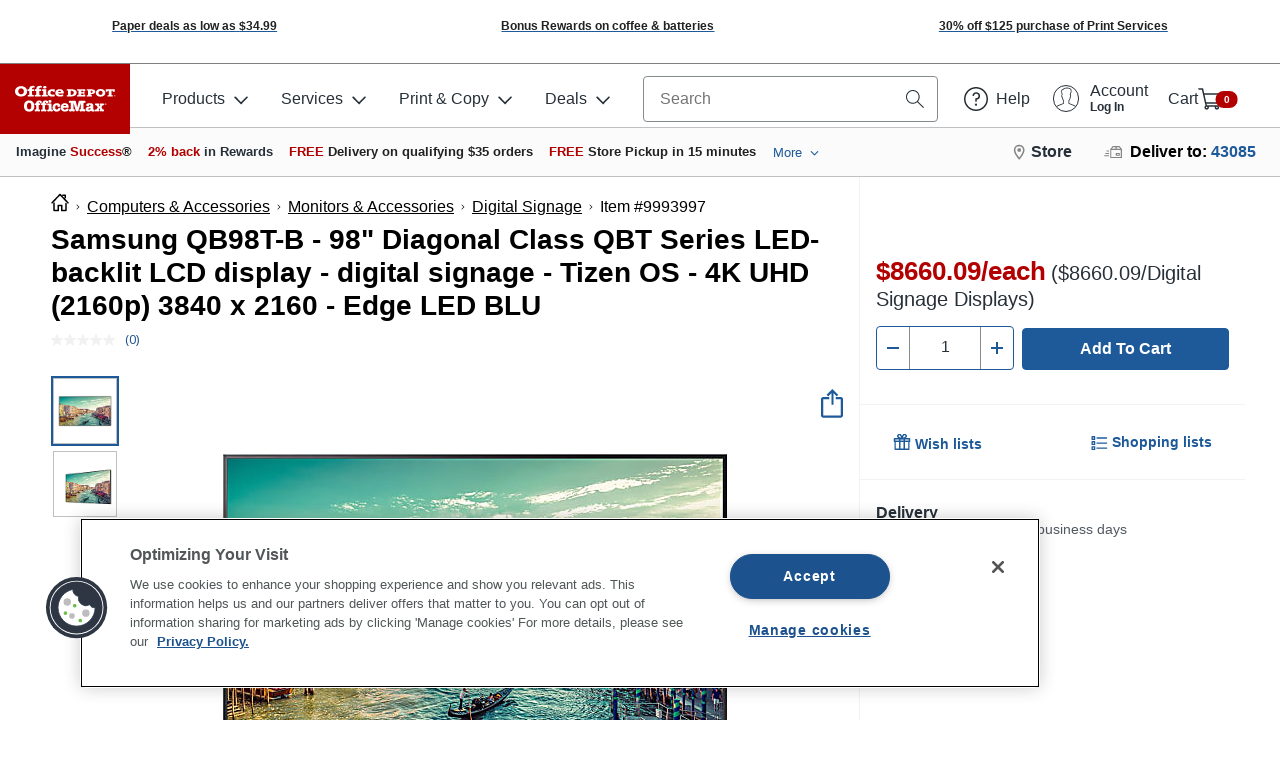

--- FILE ---
content_type: application/javascript
request_url: https://www.officedepot.com/js/global_recently_viewed.min.a8ff4cfe2c11e1f6f2f9.js
body_size: 4411
content:
(()=>{var t={HAuM:t=>{t.exports=function(t){if("function"!=typeof t)throw TypeError(String(t)+" is not a function");return t}},glrk:(t,r,e)=>{var n=e("hh1v");t.exports=function(t){if(!n(t))throw TypeError(String(t)+" is not an object");return t}},TWQb:(t,r,e)=>{var n=e("/GqU"),o=e("UMSQ"),i=e("I8vh"),u=function(t){return function(r,e,u){var c,a=n(r),f=o(a.length),s=i(u,f);if(t&&e!=e){for(;f>s;)if((c=a[s++])!=c)return!0}else for(;f>s;s++)if((t||s in a)&&a[s]===e)return t||s||0;return!t&&-1}};t.exports={includes:u(!0),indexOf:u(!1)}},tycR:(t,r,e)=>{var n=e("A2ZE"),o=e("RK3t"),i=e("ewvW"),u=e("UMSQ"),c=e("ZfDv"),a=[].push,f=function(t){var r=1==t,e=2==t,f=3==t,s=4==t,p=6==t,l=5==t||p;return function(v,g,y,h){for(var d,x,S=i(v),b=o(S),w=n(g,y,3),m=u(b.length),O=0,A=h||c,E=r?A(v,m):e?A(v,0):void 0;m>O;O++)if((l||O in b)&&(x=w(d=b[O],O,S),t))if(r)E[O]=x;else if(x)switch(t){case 3:return!0;case 5:return d;case 6:return O;case 2:a.call(E,d)}else if(s)return!1;return p?-1:f||s?s:E}};t.exports={forEach:f(0),map:f(1),filter:f(2),some:f(3),every:f(4),find:f(5),findIndex:f(6)}},Hd5f:(t,r,e)=>{var n=e("0Dky"),o=e("tiKp"),i=e("LQDL"),u=o("species");t.exports=function(t){return i>=51||!n((function(){var r=[];return(r.constructor={})[u]=function(){return{foo:1}},1!==r[t](Boolean).foo}))}},rkAj:(t,r,e)=>{var n=e("g6v/"),o=e("0Dky"),i=e("UTVS"),u=Object.defineProperty,c={},a=function(t){throw t};t.exports=function(t,r){if(i(c,t))return c[t];r||(r={});var e=[][t],f=!!i(r,"ACCESSORS")&&r.ACCESSORS,s=i(r,0)?r[0]:a,p=i(r,1)?r[1]:void 0;return c[t]=!!e&&!o((function(){if(f&&!n)return!0;var t={length:-1};f?u(t,1,{enumerable:!0,get:a}):t[1]=1,e.call(t,s,p)}))}},ZfDv:(t,r,e)=>{var n=e("hh1v"),o=e("6LWA"),i=e("tiKp")("species");t.exports=function(t,r){var e;return o(t)&&("function"!=typeof(e=t.constructor)||e!==Array&&!o(e.prototype)?n(e)&&null===(e=e[i])&&(e=void 0):e=void 0),new(void 0===e?Array:e)(0===r?0:r)}},xrYK:t=>{var r={}.toString;t.exports=function(t){return r.call(t).slice(8,-1)}},"9d/t":(t,r,e)=>{var n=e("AO7/"),o=e("xrYK"),i=e("tiKp")("toStringTag"),u="Arguments"==o(function(){return arguments}());t.exports=n?o:function(t){var r,e,n;return void 0===t?"Undefined":null===t?"Null":"string"==typeof(e=function(t,r){try{return t[r]}catch(t){}}(r=Object(t),i))?e:u?o(r):"Object"==(n=o(r))&&"function"==typeof r.callee?"Arguments":n}},"6JNq":(t,r,e)=>{var n=e("UTVS"),o=e("Vu81"),i=e("Bs8V"),u=e("m/L8");t.exports=function(t,r){for(var e=o(r),c=u.f,a=i.f,f=0;f<e.length;f++){var s=e[f];n(t,s)||c(t,s,a(r,s))}}},kRJp:(t,r,e)=>{var n=e("g6v/"),o=e("m/L8"),i=e("XGwC");t.exports=n?function(t,r,e){return o.f(t,r,i(1,e))}:function(t,r,e){return t[r]=e,t}},XGwC:t=>{t.exports=function(t,r){return{enumerable:!(1&t),configurable:!(2&t),writable:!(4&t),value:r}}},hBjN:(t,r,e)=>{"use strict";var n=e("wE6v"),o=e("m/L8"),i=e("XGwC");t.exports=function(t,r,e){var u=n(r);u in t?o.f(t,u,i(0,e)):t[u]=e}},"g6v/":(t,r,e)=>{var n=e("0Dky");t.exports=!n((function(){return 7!=Object.defineProperty({},1,{get:function(){return 7}})[1]}))},zBJ4:(t,r,e)=>{var n=e("2oRo"),o=e("hh1v"),i=n.document,u=o(i)&&o(i.createElement);t.exports=function(t){return u?i.createElement(t):{}}},"NC/Y":(t,r,e)=>{var n=e("0GbY");t.exports=n("navigator","userAgent")||""},LQDL:(t,r,e)=>{var n,o,i=e("2oRo"),u=e("NC/Y"),c=i.process,a=c&&c.versions,f=a&&a.v8;f?o=(n=f.split("."))[0]+n[1]:u&&(!(n=u.match(/Edge\/(\d+)/))||n[1]>=74)&&(n=u.match(/Chrome\/(\d+)/))&&(o=n[1]),t.exports=o&&+o},"eDl+":t=>{t.exports=["constructor","hasOwnProperty","isPrototypeOf","propertyIsEnumerable","toLocaleString","toString","valueOf"]},"I+eb":(t,r,e)=>{var n=e("2oRo"),o=e("Bs8V").f,i=e("kRJp"),u=e("busE"),c=e("zk60"),a=e("6JNq"),f=e("lMq5");t.exports=function(t,r){var e,s,p,l,v,g=t.target,y=t.global,h=t.stat;if(e=y?n:h?n[g]||c(g,{}):(n[g]||{}).prototype)for(s in r){if(l=r[s],p=t.noTargetGet?(v=o(e,s))&&v.value:e[s],!f(y?s:g+(h?".":"#")+s,t.forced)&&void 0!==p){if(typeof l==typeof p)continue;a(l,p)}(t.sham||p&&p.sham)&&i(l,"sham",!0),u(e,s,l,t)}}},"0Dky":t=>{t.exports=function(t){try{return!!t()}catch(t){return!0}}},A2ZE:(t,r,e)=>{var n=e("HAuM");t.exports=function(t,r,e){if(n(t),void 0===r)return t;switch(e){case 0:return function(){return t.call(r)};case 1:return function(e){return t.call(r,e)};case 2:return function(e,n){return t.call(r,e,n)};case 3:return function(e,n,o){return t.call(r,e,n,o)}}return function(){return t.apply(r,arguments)}}},"0GbY":(t,r,e)=>{var n=e("Qo9l"),o=e("2oRo"),i=function(t){return"function"==typeof t?t:void 0};t.exports=function(t,r){return arguments.length<2?i(n[t])||i(o[t]):n[t]&&n[t][r]||o[t]&&o[t][r]}},"2oRo":(t,r,e)=>{var n=function(t){return t&&t.Math==Math&&t};t.exports=n("object"==typeof globalThis&&globalThis)||n("object"==typeof window&&window)||n("object"==typeof self&&self)||n("object"==typeof e.g&&e.g)||Function("return this")()},UTVS:t=>{var r={}.hasOwnProperty;t.exports=function(t,e){return r.call(t,e)}},"0BK2":t=>{t.exports={}},DPsx:(t,r,e)=>{var n=e("g6v/"),o=e("0Dky"),i=e("zBJ4");t.exports=!n&&!o((function(){return 7!=Object.defineProperty(i("div"),"a",{get:function(){return 7}}).a}))},RK3t:(t,r,e)=>{var n=e("0Dky"),o=e("xrYK"),i="".split;t.exports=n((function(){return!Object("z").propertyIsEnumerable(0)}))?function(t){return"String"==o(t)?i.call(t,""):Object(t)}:Object},iSVu:(t,r,e)=>{var n=e("xs3f"),o=Function.toString;"function"!=typeof n.inspectSource&&(n.inspectSource=function(t){return o.call(t)}),t.exports=n.inspectSource},afO8:(t,r,e)=>{var n,o,i,u=e("f5p1"),c=e("2oRo"),a=e("hh1v"),f=e("kRJp"),s=e("UTVS"),p=e("93I0"),l=e("0BK2"),v=c.WeakMap;if(u){var g=new v,y=g.get,h=g.has,d=g.set;n=function(t,r){return d.call(g,t,r),r},o=function(t){return y.call(g,t)||{}},i=function(t){return h.call(g,t)}}else{var x=p("state");l[x]=!0,n=function(t,r){return f(t,x,r),r},o=function(t){return s(t,x)?t[x]:{}},i=function(t){return s(t,x)}}t.exports={set:n,get:o,has:i,enforce:function(t){return i(t)?o(t):n(t,{})},getterFor:function(t){return function(r){var e;if(!a(r)||(e=o(r)).type!==t)throw TypeError("Incompatible receiver, "+t+" required");return e}}}},"6LWA":(t,r,e)=>{var n=e("xrYK");t.exports=Array.isArray||function(t){return"Array"==n(t)}},lMq5:(t,r,e)=>{var n=e("0Dky"),o=/#|\.prototype\./,i=function(t,r){var e=c[u(t)];return e==f||e!=a&&("function"==typeof r?n(r):!!r)},u=i.normalize=function(t){return String(t).replace(o,".").toLowerCase()},c=i.data={},a=i.NATIVE="N",f=i.POLYFILL="P";t.exports=i},hh1v:t=>{t.exports=function(t){return"object"==typeof t?null!==t:"function"==typeof t}},xDBR:t=>{t.exports=!1},STAE:(t,r,e)=>{var n=e("0Dky");t.exports=!!Object.getOwnPropertySymbols&&!n((function(){return!String(Symbol())}))},f5p1:(t,r,e)=>{var n=e("2oRo"),o=e("iSVu"),i=n.WeakMap;t.exports="function"==typeof i&&/native code/.test(o(i))},"m/L8":(t,r,e)=>{var n=e("g6v/"),o=e("DPsx"),i=e("glrk"),u=e("wE6v"),c=Object.defineProperty;r.f=n?c:function(t,r,e){if(i(t),r=u(r,!0),i(e),o)try{return c(t,r,e)}catch(t){}if("get"in e||"set"in e)throw TypeError("Accessors not supported");return"value"in e&&(t[r]=e.value),t}},Bs8V:(t,r,e)=>{var n=e("g6v/"),o=e("0eef"),i=e("XGwC"),u=e("/GqU"),c=e("wE6v"),a=e("UTVS"),f=e("DPsx"),s=Object.getOwnPropertyDescriptor;r.f=n?s:function(t,r){if(t=u(t),r=c(r,!0),f)try{return s(t,r)}catch(t){}if(a(t,r))return i(!o.f.call(t,r),t[r])}},JBy8:(t,r,e)=>{var n=e("yoRg"),o=e("eDl+").concat("length","prototype");r.f=Object.getOwnPropertyNames||function(t){return n(t,o)}},"dBg+":(t,r)=>{r.f=Object.getOwnPropertySymbols},yoRg:(t,r,e)=>{var n=e("UTVS"),o=e("/GqU"),i=e("TWQb").indexOf,u=e("0BK2");t.exports=function(t,r){var e,c=o(t),a=0,f=[];for(e in c)!n(u,e)&&n(c,e)&&f.push(e);for(;r.length>a;)n(c,e=r[a++])&&(~i(f,e)||f.push(e));return f}},"0eef":(t,r)=>{"use strict";var e={}.propertyIsEnumerable,n=Object.getOwnPropertyDescriptor,o=n&&!e.call({1:2},1);r.f=o?function(t){var r=n(this,t);return!!r&&r.enumerable}:e},sEFX:(t,r,e)=>{"use strict";var n=e("AO7/"),o=e("9d/t");t.exports=n?{}.toString:function(){return"[object "+o(this)+"]"}},Vu81:(t,r,e)=>{var n=e("0GbY"),o=e("JBy8"),i=e("dBg+"),u=e("glrk");t.exports=n("Reflect","ownKeys")||function(t){var r=o.f(u(t)),e=i.f;return e?r.concat(e(t)):r}},Qo9l:(t,r,e)=>{var n=e("2oRo");t.exports=n},busE:(t,r,e)=>{var n=e("2oRo"),o=e("kRJp"),i=e("UTVS"),u=e("zk60"),c=e("iSVu"),a=e("afO8"),f=a.get,s=a.enforce,p=String(String).split("String");(t.exports=function(t,r,e,c){var a=!!c&&!!c.unsafe,f=!!c&&!!c.enumerable,l=!!c&&!!c.noTargetGet;"function"==typeof e&&("string"!=typeof r||i(e,"name")||o(e,"name",r),s(e).source=p.join("string"==typeof r?r:"")),t!==n?(a?!l&&t[r]&&(f=!0):delete t[r],f?t[r]=e:o(t,r,e)):f?t[r]=e:u(r,e)})(Function.prototype,"toString",(function(){return"function"==typeof this&&f(this).source||c(this)}))},rW0t:(t,r,e)=>{"use strict";var n=e("glrk");t.exports=function(){var t=n(this),r="";return t.global&&(r+="g"),t.ignoreCase&&(r+="i"),t.multiline&&(r+="m"),t.dotAll&&(r+="s"),t.unicode&&(r+="u"),t.sticky&&(r+="y"),r}},HYAF:t=>{t.exports=function(t){if(null==t)throw TypeError("Can't call method on "+t);return t}},zk60:(t,r,e)=>{var n=e("2oRo"),o=e("kRJp");t.exports=function(t,r){try{o(n,t,r)}catch(e){n[t]=r}return r}},"93I0":(t,r,e)=>{var n=e("VpIT"),o=e("kOOl"),i=n("keys");t.exports=function(t){return i[t]||(i[t]=o(t))}},xs3f:(t,r,e)=>{var n=e("2oRo"),o=e("zk60"),i="__core-js_shared__",u=n[i]||o(i,{});t.exports=u},VpIT:(t,r,e)=>{var n=e("xDBR"),o=e("xs3f");(t.exports=function(t,r){return o[t]||(o[t]=void 0!==r?r:{})})("versions",[]).push({version:"3.6.5",mode:n?"pure":"global",copyright:"© 2020 Denis Pushkarev (zloirock.ru)"})},I8vh:(t,r,e)=>{var n=e("ppGB"),o=Math.max,i=Math.min;t.exports=function(t,r){var e=n(t);return e<0?o(e+r,0):i(e,r)}},"/GqU":(t,r,e)=>{var n=e("RK3t"),o=e("HYAF");t.exports=function(t){return n(o(t))}},ppGB:t=>{var r=Math.ceil,e=Math.floor;t.exports=function(t){return isNaN(t=+t)?0:(t>0?e:r)(t)}},UMSQ:(t,r,e)=>{var n=e("ppGB"),o=Math.min;t.exports=function(t){return t>0?o(n(t),9007199254740991):0}},ewvW:(t,r,e)=>{var n=e("HYAF");t.exports=function(t){return Object(n(t))}},wE6v:(t,r,e)=>{var n=e("hh1v");t.exports=function(t,r){if(!n(t))return t;var e,o;if(r&&"function"==typeof(e=t.toString)&&!n(o=e.call(t)))return o;if("function"==typeof(e=t.valueOf)&&!n(o=e.call(t)))return o;if(!r&&"function"==typeof(e=t.toString)&&!n(o=e.call(t)))return o;throw TypeError("Can't convert object to primitive value")}},"AO7/":(t,r,e)=>{var n={};n[e("tiKp")("toStringTag")]="z",t.exports="[object z]"===String(n)},kOOl:t=>{var r=0,e=Math.random();t.exports=function(t){return"Symbol("+String(void 0===t?"":t)+")_"+(++r+e).toString(36)}},"/b8u":(t,r,e)=>{var n=e("STAE");t.exports=n&&!Symbol.sham&&"symbol"==typeof Symbol.iterator},tiKp:(t,r,e)=>{var n=e("2oRo"),o=e("VpIT"),i=e("UTVS"),u=e("kOOl"),c=e("STAE"),a=e("/b8u"),f=o("wks"),s=n.Symbol,p=a?s:s&&s.withoutSetter||u;t.exports=function(t){return i(f,t)||(c&&i(s,t)?f[t]=s[t]:f[t]=p("Symbol."+t)),f[t]}},TeQF:(t,r,e)=>{"use strict";var n=e("I+eb"),o=e("tycR").filter,i=e("Hd5f"),u=e("rkAj"),c=i("filter"),a=u("filter");n({target:"Array",proto:!0,forced:!c||!a},{filter:function(t){return o(this,t,arguments.length>1?arguments[1]:void 0)}})},"+2oP":(t,r,e)=>{"use strict";var n=e("I+eb"),o=e("hh1v"),i=e("6LWA"),u=e("I8vh"),c=e("UMSQ"),a=e("/GqU"),f=e("hBjN"),s=e("tiKp"),p=e("Hd5f"),l=e("rkAj"),v=p("slice"),g=l("slice",{ACCESSORS:!0,0:0,1:2}),y=s("species"),h=[].slice,d=Math.max;n({target:"Array",proto:!0,forced:!v||!g},{slice:function(t,r){var e,n,s,p=a(this),l=c(p.length),v=u(t,l),g=u(void 0===r?l:r,l);if(i(p)&&("function"!=typeof(e=p.constructor)||e!==Array&&!i(e.prototype)?o(e)&&null===(e=e[y])&&(e=void 0):e=void 0,e===Array||void 0===e))return h.call(p,v,g);for(n=new(void 0===e?Array:e)(d(g-v,0)),s=0;v<g;v++,s++)v in p&&f(n,s,p[v]);return n.length=s,n}})},"07d7":(t,r,e)=>{var n=e("AO7/"),o=e("busE"),i=e("sEFX");n||o(Object.prototype,"toString",i,{unsafe:!0})},JfAA:(t,r,e)=>{"use strict";var n=e("busE"),o=e("glrk"),i=e("0Dky"),u=e("rW0t"),c="toString",a=RegExp.prototype,f=a[c],s=i((function(){return"/a/b"!=f.call({source:"a",flags:"b"})})),p=f.name!=c;(s||p)&&n(RegExp.prototype,c,(function(){var t=o(this),r=String(t.source),e=t.flags;return"/"+r+"/"+String(void 0===e&&t instanceof RegExp&&!("flags"in a)?u.call(t):e)}),{unsafe:!0})}},r={};function e(n){var o=r[n];if(void 0!==o)return o.exports;var i=r[n]={exports:{}};return t[n](i,i.exports,e),i.exports}e.g=function(){if("object"==typeof globalThis)return globalThis;try{return this||new Function("return this")()}catch(t){if("object"==typeof window)return window}}(),(()=>{"use strict";var t,r,n,o,i;e("TeQF"),e("07d7"),e("JfAA"),e("+2oP"),t="od-recently-viewed",r="The local storage is not available",n=function(){try{return function(t){try{var r=JSON.parse(t);return Array.isArray(r)?r:[]}catch(t){return[]}}(i(t))}catch(t){if(t.message===r)throw t;return[]}},o=function(e){if("string"!=typeof e)throw new Error("The value entered is not a string so it can not be added to the local storage");if(!localStorage||"function"!=typeof localStorage.setItem)throw new Error(r);try{localStorage.setItem(t,e)}catch(t){throw new Error(t.message)}},i=function(t){if(!localStorage||"function"!=typeof localStorage.getItem)throw new Error(r);try{return localStorage.getItem(t)}catch(t){throw new Error(t.message)}},function(){var t;console.log("init for recently viewed");var r,e,i,u=document.getElementById("basic_sku");u?t=u.value:window.MasterTmsUdo&&window.MasterTmsUdo.prod_id&&(t=window.MasterTmsUdo.prod_id),t&&t.length&&(r=t,e=new Date(Date.now()),(i=n().filter((function(t){try{return!t||!t.skuId||t.skuId.toString()!==r.toString()}catch(t){return!1}}))).unshift({skuId:r,date:e}),o(JSON.stringify(i.slice(0,25))))}()})()})();

--- FILE ---
content_type: application/javascript
request_url: https://www.officedepot.com/cTR9B8xaFh0ebd3afM5PZT7atj0/L3cOtppGiXhNVN/fQEkCFEB/KR0_/bkAFDz8B
body_size: 185579
content:
(function(){if(typeof Array.prototype.entries!=='function'){Object.defineProperty(Array.prototype,'entries',{value:function(){var index=0;const array=this;return {next:function(){if(index<array.length){return {value:[index,array[index++]],done:false};}else{return {done:true};}},[Symbol.iterator]:function(){return this;}};},writable:true,configurable:true});}}());(function(){rb();TxG();WNG();var gQ=function(Bc){if(Bc==null)return -1;try{var Uc=0;for(var SO=0;SO<Bc["length"];SO++){var xv=Bc["charCodeAt"](SO);if(xv<128){Uc=Uc+xv;}}return Uc;}catch(Ef){return -2;}};var Rv=function(){return [":Y_z1L\\\r\n","o\\\rI\tSK\ti0HXX","&d&or:(,x.x|-)!u<~~3","\r\t\x00Z0O\\","\t\'LX\f2z","rO\vE","M*yUDEp","\vO6SU",";NJ\x07O*rV\v8_*Y]","*]K\t\x07","\x006r8(Dv","\x07\x3fR^\n\rO","=ST\x00^:","8UK\f\x3fE\n:","C]I\vO8+LI\x07O\rU^\r","u4-YU_YO\x00K;","\r7P\\","ZK","\fL","LI\t#K\rYM\n5O\n*IK","K","8QC","1HX& b\x3fLj",",u;^]\rOIW\vH",",SZ\x00k*SI\x07x-","3Oq\bO","N-_VI","\'S;~P\vY\x00","T!~(Y\\\r/D;_M","OI","1SM",")I)Da\t\vy0RW",".0H\\\r","E+_M","N\n\'","E-Y","^\b6q\\",".O","^}8k..Xa-^Lujg#>24PL9\x3f","\t2S[","L;Nu","[3\x00P","\x00^\r1NT","2Z2Yi O-UV","O\bI^","\r\x07I","1FiO%+Q[ O(UZ","\vPYjlu","8NV/KS]","D3^K",";","\nK;Q\rC3","tm2 6F3YW\v","\x3fD\b^dI[RB","KKH\x07;","\x07Y","|O\\X4:]MNI","\v\n\n*]MD~KP\v_~_X\v\n,_F\x07\'",".]K\f\t:D","",";HpX\x3fP","]Z\t\x00Y<UU\n\x07(YW\v","ZC3lX\fE:","IW\tC;X","\n.Nx%l\x077[Q\v","H\x07;XiC","\ti0R\\E",";QV\r","\x00O\nUT^","-t\\ C;pP\x07","HK I","=]U\tz\x3fRM","N","_\tN","4OK","N<I^","e\r","B\x07-","[\\\v.^;N\x40","u42]J\v;^,}U\x07","3,]<XKX4+RN\r\rZ:","\x40\t","K.YW/C\x07:","Z-HX/N","\x00Y","zG~l}9L%C)YK","X\r1NTO","\n:X","3,F\n-HnX;,ST","\r0","\v^\x3f;P\\\t\x07XYX\tl,}L\vE*","K-KV\r\b","YA\v\tY1RJ","|,OP","_V\nXQX\x002N,YJ\f","\rI7H\\X","I4\x3fXV.K0ZXHZL\bpT\nu*,NX","-HJ","O","Z","<UV\t\x07X=}i6F9TM","7Om\r\x00^:","LC\r*","I=cX\"Z\x3fOW\rD8_c3L\x07lKY","C","7/\\6","r","\x07SL+OKPLAD","7X\\CZ_eZ\bIcX\tB_ly\tN)Q","O9TM","","m>.,c/","FP/N","C8","F\n<YU\f","f M*QX\r\t","7O{\r\rO",")","\bO\x07","\b1RM\x07}0XV\b","68","\x00^\n=W","\r\x07K","\f\t\x07k*NP\x07O","Y0H","x9yA",",3^\rHK~\n9","8QQ","\r7X","&SM","LU","\x40X\bd","Ik*N","F.\x07R",")*","\rO*yUD","D+H","O","xO;\x3fEjZ","dt3$\x07^\fYH\n\t\x00^","\fX\nO","4]O)K\t2Y]","U","]","M*sN<E;NM(Y\b,UI\v","];N","LL\x00Y","RM","X/I\\\n","\t","_\nEI","\"_=Wm\n;2I^R","-YK)\x00C\t2Yv\x00\n","o8~`",";J","5","0D\t=1","_UE\n,X","g\\S\t_OG;\\S\t_","y","Z\x00O\b*t\\\bO-oPF","7Q\\%O","[\r\rN","kP\tC;z\x07O*}S*UVL>E+P\\","I\x07","K7[X\vz,QP\fE-","\t\x07l\x071]M9[;RZ(^\n","X^L#n-~jPX","\x07X<IM\"G","D1Q","BS","\b2UZ","\x00M0O","K\x07=IUl;","*N\\2N,YJ\f","\r\x07^7^L\v\t<F\b]U\n\t","\t.X\x07","X&H","]\x00M\n*Y","E;NX","E","\b.YWE","E\t-YK\t\t","\x07S.","E8UK","G:UX,\t\x00Y1R","K7R|\x07O-UV>Y2H","\fYJ","X\t\rF<7XM","K\x07+Y","/R[","Wq^IR",".TX","X\bZ","XV \bY","_","E\b+Q\\>E;","\bD","_Nd","yK\r\n&HK\x07C9V\nY\b\x3fHPSA\'O","0SM+Y;X","KP","\t","N","ZDYP\x07","9;R]X"];};var Tx=function(){return ["\x61\x70\x70\x6c\x79","\x66\x72\x6f\x6d\x43\x68\x61\x72\x43\x6f\x64\x65","\x53\x74\x72\x69\x6e\x67","\x63\x68\x61\x72\x43\x6f\x64\x65\x41\x74"];};var zc=function(dg,Hv){return dg|Hv;};var UB=function(zQ){var RX='';for(var Fx=0;Fx<zQ["length"];Fx++){RX+=zQ[Fx]["toString"](16)["length"]===2?zQ[Fx]["toString"](16):"0"["concat"](zQ[Fx]["toString"](16));}return RX;};var kf=function(lP,Ng){return lP&Ng;};var Kd=function P8(QO,Ql){'use strict';var Wg=P8;switch(QO){case w1:{var YQ=function(kv,nx){gN.push(Zq);if(lO(SQ)){for(var tW=F0;LW(tW,tQ);++tW){if(LW(tW,N3)||IQ(tW,Ml)||IQ(tW,TB)||IQ(tW,zg)){Lc[tW]=PW(Og);}else{Lc[tW]=SQ[PX()[xx(F0)](YN,vS,I3)];SQ+=Qw[Id()[ql(I3)](T8,rB,ZF)][Tf()[JW(m3)].call(null,CQ,YP,EW)](tW);}}}var BW=PX()[xx(zx)](wc,Mg,rW);for(var j8=F0;LW(j8,kv[PX()[xx(F0)](YN,vS,lO([]))]);j8++){var VN=kv[PX()[xx(I3)](Jl,NQ,KQ)](j8);var Y3=kf(Zd(nx,KQ),qf[hX]);nx*=qf[cN];nx&=xS[IQ(typeof Tf()[JW(C0)],'undefined')?Tf()[JW(T8)](m0,Z3,XP):Tf()[JW(sF)].call(null,Zx,Q8,AQ)]();nx+=qf[G8];nx&=xS[Xg()[p0(EQ)](lO(lO([])),cN,fB,qW)]();var Nq=Lc[kv[Tg(typeof PX()[xx(dO)],SP('',[][[]]))?PX()[xx(sF)].apply(null,[n0,KW,nP]):PX()[xx(ZX)](Wc,RN,lO(lO(Og)))](j8)];if(IQ(typeof VN[IQ(typeof Xg()[p0(Mq)],'undefined')?Xg()[p0(KQ)].apply(null,[KQ,cN,Of,nQ]):Xg()[p0(PO)](ZX,Nc,qg,qF)],OF()[vx(Mf)](nO,kW,EB,sg))){var Zv=VN[Xg()[p0(PO)].call(null,JX,Bl,qg,qF)](qf[zx]);if(U3(Zv,qf[ZX])&&LW(Zv,tQ)){Nq=Lc[Zv];}}if(U3(Nq,F0)){var jW=xq(Y3,SQ[PX()[xx(F0)].apply(null,[YN,vS,sf])]);Nq+=jW;Nq%=SQ[IQ(typeof PX()[xx(rW)],SP([],[][[]]))?PX()[xx(ZX)](Y6,PK,lO(lO({}))):PX()[xx(F0)].apply(null,[YN,vS,T8])];VN=SQ[Nq];}BW+=VN;}var M9;return gN.pop(),M9=BW,M9;};var I5=function(NH){var hY=[0x428a2f98,0x71374491,0xb5c0fbcf,0xe9b5dba5,0x3956c25b,0x59f111f1,0x923f82a4,0xab1c5ed5,0xd807aa98,0x12835b01,0x243185be,0x550c7dc3,0x72be5d74,0x80deb1fe,0x9bdc06a7,0xc19bf174,0xe49b69c1,0xefbe4786,0x0fc19dc6,0x240ca1cc,0x2de92c6f,0x4a7484aa,0x5cb0a9dc,0x76f988da,0x983e5152,0xa831c66d,0xb00327c8,0xbf597fc7,0xc6e00bf3,0xd5a79147,0x06ca6351,0x14292967,0x27b70a85,0x2e1b2138,0x4d2c6dfc,0x53380d13,0x650a7354,0x766a0abb,0x81c2c92e,0x92722c85,0xa2bfe8a1,0xa81a664b,0xc24b8b70,0xc76c51a3,0xd192e819,0xd6990624,0xf40e3585,0x106aa070,0x19a4c116,0x1e376c08,0x2748774c,0x34b0bcb5,0x391c0cb3,0x4ed8aa4a,0x5b9cca4f,0x682e6ff3,0x748f82ee,0x78a5636f,0x84c87814,0x8cc70208,0x90befffa,0xa4506ceb,0xbef9a3f7,0xc67178f2];var AV=0x6a09e667;var lK=0xbb67ae85;var H8=0x3c6ef372;var CR=0xa54ff53a;var FC=0x510e527f;var Cs=0x9b05688c;var Qt=0x1f83d9ab;var O9=0x5be0cd19;var kU=l5(NH);var Um=kU["length"]*8;kU+=Qw["String"]["fromCharCode"](0x80);var DH=kU["length"]/4+2;var rt=Qw["Math"]["ceil"](DH/16);var cR=new (Qw["Array"])(rt);for(var Y9=0;Y9<rt;Y9++){cR[Y9]=new (Qw["Array"])(16);for(var fC=0;fC<16;fC++){cR[Y9][fC]=kU["charCodeAt"](Y9*64+fC*4)<<24|kU["charCodeAt"](Y9*64+fC*4+1)<<16|kU["charCodeAt"](Y9*64+fC*4+2)<<8|kU["charCodeAt"](Y9*64+fC*4+3)<<0;}}var WV=Um/Qw["Math"]["pow"](2,32);cR[rt-1][14]=Qw["Math"]["floor"](WV);cR[rt-1][15]=Um;for(var kz=0;kz<rt;kz++){var Ot=new (Qw["Array"])(64);var hR=AV;var bz=lK;var hs=H8;var cs=CR;var LC=FC;var p6=Cs;var Th=Qt;var pU=O9;for(var Fs=0;Fs<64;Fs++){var hm=void 0,Jn=void 0,qV=void 0,Wn=void 0,BU=void 0,UR=void 0;if(Fs<16)Ot[Fs]=cR[kz][Fs];else{hm=XV(Ot[Fs-15],7)^XV(Ot[Fs-15],18)^Ot[Fs-15]>>>3;Jn=XV(Ot[Fs-2],17)^XV(Ot[Fs-2],19)^Ot[Fs-2]>>>10;Ot[Fs]=Ot[Fs-16]+hm+Ot[Fs-7]+Jn;}Jn=XV(LC,6)^XV(LC,11)^XV(LC,25);qV=LC&p6^~LC&Th;Wn=pU+Jn+qV+hY[Fs]+Ot[Fs];hm=XV(hR,2)^XV(hR,13)^XV(hR,22);BU=hR&bz^hR&hs^bz&hs;UR=hm+BU;pU=Th;Th=p6;p6=LC;LC=cs+Wn>>>0;cs=hs;hs=bz;bz=hR;hR=Wn+UR>>>0;}AV=AV+hR;lK=lK+bz;H8=H8+hs;CR=CR+cs;FC=FC+LC;Cs=Cs+p6;Qt=Qt+Th;O9=O9+pU;}return [AV>>24&0xff,AV>>16&0xff,AV>>8&0xff,AV&0xff,lK>>24&0xff,lK>>16&0xff,lK>>8&0xff,lK&0xff,H8>>24&0xff,H8>>16&0xff,H8>>8&0xff,H8&0xff,CR>>24&0xff,CR>>16&0xff,CR>>8&0xff,CR&0xff,FC>>24&0xff,FC>>16&0xff,FC>>8&0xff,FC&0xff,Cs>>24&0xff,Cs>>16&0xff,Cs>>8&0xff,Cs&0xff,Qt>>24&0xff,Qt>>16&0xff,Qt>>8&0xff,Qt&0xff,O9>>24&0xff,O9>>16&0xff,O9>>8&0xff,O9&0xff];};var nR=function(nn,jR){return At(Pb,[nn])||At(DG,[nn,jR])||ZR(nn,jR)||At(ID,[]);};var ZR=function(A2,nm){gN.push(On);if(lO(A2)){gN.pop();return;}if(IQ(typeof A2,OF()[vx(Os)].call(null,h8,hh,QB,E5))){var lV;return gN.pop(),lV=At(wj,[A2,nm]),lV;}var X2=Qw[PX()[xx(Mq)](Xh,fg,jU)][OF()[vx(zx)](DC,YP,HX,jt)][IQ(typeof jm()[pV(cN)],SP([],[][[]]))?jm()[pV(hh)](BC,sF,nP,EQ,LU,Sm):jm()[pV(hX)](n0,W2,SY,m0,wf,KQ)].call(A2)[AY()[TR(Mq)].call(null,Lx,hh,YN,lO(lO(Og)),zx)](qf[sF],PW(Og));if(IQ(X2,PX()[xx(Mq)](Xh,fg,tH))&&A2[OF()[vx(I3)].apply(null,[lO({}),Q8,L3,RY])])X2=A2[OF()[vx(I3)](Zx,W2,L3,RY)][PX()[xx(GH)](XY,Kk,YN)];if(IQ(X2,IQ(typeof r6()[P5(hh)],SP(PX()[xx(zx)].apply(null,[wc,bD,sF]),[][[]]))?r6()[P5(m8)](L4,Lt,W2,Gm,DC,IH):r6()[P5(KQ)].call(null,qK,pW,Et,wn,lO(lO(F0)),cN))||IQ(X2,AY()[TR(f6)].apply(null,[ON,DC,N6,C8,cN]))){var Lz;return Lz=Qw[Tg(typeof Id()[ql(C0)],SP('',[][[]]))?Id()[ql(Am)].call(null,b4,jU,DN):Id()[ql(C0)](A9,Ah,K4)][OF()[vx(YP)].call(null,wK,lO(lO({})),O0,Bl)](A2),gN.pop(),Lz;}if(IQ(X2,OF()[vx(vV)](kW,Fz,GG,bt))||new (Qw[Tf()[JW(TK)].call(null,EQ,rC,Tl)])(PX()[xx(jC)](h8,WW,lO(lO(F0))))[IQ(typeof OF()[vx(C0)],SP([],[][[]]))?OF()[vx(hX)](rW,D4,gY,Qz):OF()[vx(SY)].apply(null,[tH,lO(lO([])),cW,KC])](X2)){var S5;return gN.pop(),S5=At(wj,[A2,nm]),S5;}gN.pop();};var k9=function(){var I9=H5();var E4=-1;if(I9["indexOf"]('Trident/7.0')>-1)E4=11;else if(I9["indexOf"]('Trident/6.0')>-1)E4=10;else if(I9["indexOf"]('Trident/5.0')>-1)E4=9;else E4=0;return E4>=9;};var RH=function(){var w2=vz();var xC=Qw["Object"]["prototype"]["hasOwnProperty"].call(Qw["Navigator"]["prototype"],'mediaDevices');var X6=Qw["Object"]["prototype"]["hasOwnProperty"].call(Qw["Navigator"]["prototype"],'serviceWorker');var BY=! !Qw["window"]["browser"];var l6=typeof Qw["ServiceWorker"]==='function';var vY=typeof Qw["ServiceWorkerContainer"]==='function';var NK=typeof Qw["frames"]["ServiceWorkerRegistration"]==='function';var QK=Qw["window"]["location"]&&Qw["window"]["location"]["protocol"]==='http:';var OV=w2&&(!xC||!X6||!l6||!BY||!vY||!NK)&&!QK;return OV;};var vz=function(){var Ns=H5();var dH=/(iPhone|iPad).*AppleWebKit(?!.*(Version|CriOS))/i["test"](Ns);var U9=Qw["navigator"]["platform"]==='MacIntel'&&Qw["navigator"]["maxTouchPoints"]>1&&/(Safari)/["test"](Ns)&&!Qw["window"]["MSStream"]&&typeof Qw["navigator"]["standalone"]!=='undefined';return dH||U9;};var fV=function(cm){var c6=Qw["Math"]["floor"](Qw["Math"]["random"]()*100000+10000);var TC=Qw["String"](cm*c6);var sn=0;var r4=[];var M6=TC["length"]>=18?true:false;while(r4["length"]<6){r4["push"](Qw["parseInt"](TC["slice"](sn,sn+2),10));sn=M6?sn+3:sn+2;}var g6=Ft(r4);return [c6,g6];};var Ds=function(p5){if(p5===null||p5===undefined){return 0;}var R9=function Gs(Jz){return p5["toLowerCase"]()["includes"](Jz["toLowerCase"]());};var NY=0;(ln&&ln["fields"]||[])["some"](function(bU){var vn=bU["type"];var fz=bU["labels"];if(fz["some"](R9)){NY=k6[vn];if(bU["extensions"]&&bU["extensions"]["labels"]&&bU["extensions"]["labels"]["some"](function(Gt){return p5["toLowerCase"]()["includes"](Gt["toLowerCase"]());})){NY=k6[bU["extensions"]["type"]];}return true;}return false;});return NY;};var S6=function(T4){if(T4===undefined||T4==null){return false;}var Q2=function Zm(TU){return T4["toLowerCase"]()===TU["toLowerCase"]();};return z2["some"](Q2);};var SH=function(OU){try{var Ps=new (Qw["Set"])(Qw["Object"]["values"](k6));return OU["split"](';')["some"](function(UK){var Q4=UK["split"](',');var g4=Qw["Number"](Q4[Q4["length"]-1]);return Ps["has"](g4);});}catch(Rn){return false;}};var tU=function(vt){var Ys='';var Ih=0;if(vt==null||Qw["document"]["activeElement"]==null){return G2(DT,["elementFullId",Ys,"elementIdType",Ih]);}var Km=['id','name','for','placeholder','aria-label','aria-labelledby'];Km["forEach"](function(An){if(!vt["hasAttribute"](An)||Ys!==''&&Ih!==0){return;}var Un=vt["getAttribute"](An);if(Ys===''&&(Un!==null||Un!==undefined)){Ys=Un;}if(Ih===0){Ih=Ds(Un);}});return G2(DT,["elementFullId",Ys,"elementIdType",Ih]);};var XU=function(Uh){var Vz;if(Uh==null){Vz=Qw["document"]["activeElement"];}else Vz=Uh;if(Qw["document"]["activeElement"]==null)return -1;var Mm=Vz["getAttribute"]('name');if(Mm==null){var vm=Vz["getAttribute"]('id');if(vm==null)return -1;else return gQ(vm);}return gQ(Mm);};var A4=function(NV){var Q6=-1;var fH=[];if(! !NV&&typeof NV==='string'&&NV["length"]>0){var HR=NV["split"](';');if(HR["length"]>1&&HR[HR["length"]-1]===''){HR["pop"]();}Q6=Qw["Math"]["floor"](Qw["Math"]["random"]()*HR["length"]);var hU=HR[Q6]["split"](',');for(var YH in hU){if(!Qw["isNaN"](hU[YH])&&!Qw["isNaN"](Qw["parseInt"](hU[YH],10))){fH["push"](hU[YH]);}}}else{var IY=Qw["String"](wV(1,5));var s5='1';var V6=Qw["String"](wV(20,70));var xm=Qw["String"](wV(100,300));var v9=Qw["String"](wV(100,300));fH=[IY,s5,V6,xm,v9];}return [Q6,fH];};var GY=function(Lm,Js){var gm=typeof Lm==='string'&&Lm["length"]>0;var Ws=!Qw["isNaN"](Js)&&(Qw["Number"](Js)===-1||OY()<Qw["Number"](Js));if(!(gm&&Ws)){return false;}var T5='^([a-fA-F0-9]{31,32})$';return Lm["search"](T5)!==-1;};var N4=function(EU,P2,rn){var H4;do{H4=At(ZE,[EU,P2]);}while(IQ(xq(H4,rn),F0));return H4;};var OR=function(HU){var J5=vz(HU);gN.push(Kh);var ms=Qw[PX()[xx(Mq)](Xh,zO,Fz)][IQ(typeof OF()[vx(Qz)],SP([],[][[]]))?OF()[vx(hX)].call(null,GH,R8,O2,rH):OF()[vx(zx)](jU,D4,Wf,jt)][PX()[xx(QV)](JU,OW,n4)].call(Qw[PX()[xx(wK)](f6,QQ,rW)][OF()[vx(zx)](Am,lO([]),Wf,jt)],jm()[pV(I3)](x6,sf,n4,TB,gg,Mq));var Z6=Qw[PX()[xx(Mq)](Xh,zO,Nc)][Tg(typeof OF()[vx(Og)],SP([],[][[]]))?OF()[vx(zx)].apply(null,[Zh,rW,Wf,jt]):OF()[vx(hX)].apply(null,[F0,cN,hV,Cn])][Tg(typeof PX()[xx(Rz)],'undefined')?PX()[xx(QV)](JU,OW,hX):PX()[xx(ZX)](dz,F9,lO([]))].call(Qw[PX()[xx(wK)](f6,QQ,m3)][OF()[vx(zx)](kW,nP,Wf,jt)],mR()[mh(sf)](Pf,f6,Rz,ZV,fB));var VK=lO(lO(Qw[OF()[vx(E5)](lO(lO(Og)),jC,Ol,sU)][Tf()[JW(n2)](E5,x2,Sg)]));var W9=IQ(typeof Qw[Tg(typeof PX()[xx(D4)],'undefined')?PX()[xx(Bl)].call(null,q6,S0,SK):PX()[xx(ZX)](MC,m9,lO(lO({})))],Tg(typeof OF()[vx(TK)],SP('',[][[]]))?OF()[vx(Mf)].apply(null,[KU,m0,dl,sg]):OF()[vx(hX)].call(null,wK,pR,Xt,hh));var NU=IQ(typeof Qw[Tf()[JW(wK)](f6,Og,wO)],OF()[vx(Mf)].apply(null,[PO,w6,dl,sg]));var w4=IQ(typeof Qw[Id()[ql(HY)](SY,KC,nF)][Tg(typeof Xg()[p0(HY)],'undefined')?Xg()[p0(YP)](Mq,KQ,hC,B0):Xg()[p0(KQ)](XC,XY,B6,Y5)],OF()[vx(Mf)].call(null,nO,sg,dl,sg));var UH=Qw[Tg(typeof OF()[vx(Et)],'undefined')?OF()[vx(E5)](lO(lO(F0)),Am,Ol,sU):OF()[vx(hX)](hh,nO,dh,Gh)][OF()[vx(Ah)](Ml,mH,hx,qR)]&&IQ(Qw[IQ(typeof OF()[vx(sg)],'undefined')?OF()[vx(hX)](EQ,W2,g2,dY):OF()[vx(E5)].call(null,TK,w6,Ol,sU)][OF()[vx(Ah)](XY,F4,hx,qR)][Xg()[p0(vV)](ZX,lO(Og),U4,jX)],Xg()[p0(SY)].call(null,lO(Og),cN,Wh,fQ));var mz=J5&&(lO(ms)||lO(Z6)||lO(W9)||lO(VK)||lO(NU)||lO(w4))&&lO(UH);var zR;return gN.pop(),zR=mz,zR;};var gV=function(ft){gN.push(Ts);var R4;return R4=p9()[Id()[ql(KU)](Og,f6,v8)](function FH(bm){gN.push(QY);while(Og)switch(bm[OF()[vx(sg)](lO(lO(Og)),GH,fv,hh)]=bm[IQ(typeof AY()[TR(F0)],SP([],[][[]]))?AY()[TR(E5)](Bt,hh,CU,Bl,nh):AY()[TR(T8)].call(null,F2,XY,OH,jC,G8)]){case F0:if(NR(mR()[mh(dO)](q5,f6,Fn,PK,lO(lO(F0))),Qw[Id()[ql(h8)].call(null,Nc,lO(Og),Rd)])){bm[AY()[TR(T8)](F2,Zx,OH,cN,G8)]=hX;break;}{var l2;return l2=bm[PX()[xx(j5)](hh,x0,nO)](r6()[P5(Am)].apply(null,[sU,I4,D4,DY,lO(lO(Og)),ZX]),null),gN.pop(),l2;}case hX:{var vR;return vR=bm[PX()[xx(j5)].apply(null,[hh,x0,lO(F0)])](r6()[P5(Am)](tH,I4,lO(lO(F0)),DY,vV,ZX),Qw[Id()[ql(h8)](Nc,j5,Rd)][mR()[mh(dO)].apply(null,[q5,f6,TB,PK,lO([])])][Tg(typeof AY()[TR(sF)],'undefined')?AY()[TR(dO)](hV,wK,TK,f6,m3):AY()[TR(E5)].apply(null,[Ym,n4,JV,rm,EC])](ft)),gN.pop(),vR;}case cN:case AY()[TR(sF)].call(null,XK,n2,xH,PO,cN):{var kC;return kC=bm[Tg(typeof Xg()[p0(QV)],SP([],[][[]]))?Xg()[p0(sU)](tH,jh,KU,Mr):Xg()[p0(KQ)](E6,Mf,Et,Cz)](),gN.pop(),kC;}}gN.pop();},null,null,null,Qw[AY()[TR(GH)](wh,Nc,QC,kW,I3)]),gN.pop(),R4;};var AC=function(js){gN.push(bC);if(lO(js)||Tg(dn(js),mR()[mh(hX)].apply(null,[Bn,ZX,n4,zV,sg]))){var qY;return gN.pop(),qY={},qY;}var Wm=Qw[PX()[xx(Mq)].apply(null,[Xh,vE,E5])][Id()[ql(SY)](h8,m3,q0)](js)[Tf()[JW(n4)](ws,nP,wR)](function(GC){gN.push(x5);var UC=nR(GC,xS[Tf()[JW(sg)](N3,qR,XK)]());var Nn=UC[F0];var C2=UC[Og];if(lO(Qw[Id()[ql(Am)](b4,XC,xK)][OF()[vx(VC)].apply(null,[Og,XY,OB,DK])](C2))||LW(C2[PX()[xx(F0)](YN,Ix,sU)],cN)){var LK;return gN.pop(),LK=null,LK;}var Pm=SP(SP(Nz(C2[qf[dO]],ps),Nz(C2[qf[zx]],Am)),C2[hX]);var Dz;return gN.pop(),Dz=[Nn,C2,Pm],Dz;})[OF()[vx(Uz)](w6,m3,bN,YN)](function(Kz){return lz.apply(this,[Hk,arguments]);});var KR=Wm[mR()[mh(EQ)](WR,G8,EQ,X5,zx)](function(xR,v6){return lz.apply(this,[qJ,arguments]);})[AY()[TR(Mq)].call(null,WR,zx,YN,ws,zx)](F0,EH)[Tf()[JW(n4)].apply(null,[SK,nP,wR])](function(O6){var Zz=nR(O6,hX);var pC=Zz[F0];var ls=Zz[Og];return [pC,ls];});var GR={};KR[Id()[ql(Mq)](TK,Ss,hx)](function(YC){var bR=nR(YC,hX);var Ms=bR[qf[zx]];var Qm=bR[Og];GR[Ms]=Qm;});var g5;return gN.pop(),g5=GR,g5;};var Hn=function(){if(lO([])){}else if(lO({})){}else if(lO(lO(ET))){return function tm(kn){gN.push(mn);var wY=xq(kn[Id()[ql(Qz)].call(null,Kn,W2,ff)],qf[rW]);var MU=wY;var dR=Qw[Tg(typeof Tf()[JW(j5)],'undefined')?Tf()[JW(cN)].apply(null,[lO([]),wK,rx]):Tf()[JW(T8)].call(null,sF,k4,Pn)](Qw[Id()[ql(I3)](T8,hh,HQ)][Tf()[JW(m3)](jU,YP,EN)](Qz),qf[EQ]);for(var Dh=qf[zx];LW(Dh,zx);Dh++){var Z9=xq(Qw[Tf()[JW(cN)](Ss,wK,rx)](BK(wY,Qw[Xg()[p0(G8)].apply(null,[I3,Og,sF,YX])][OF()[vx(Zx)].call(null,N3,h8,O8,vV)](Am,Dh)),Am),Am);var Xn=SP(Z9,Og);var CY=BV(Z9);MU=CY(MU,Xn);}var O5;return O5=sC(MU,dR)[jm()[pV(hX)](n0,XC,Q8,W2,vU,KQ)](),gN.pop(),O5;};}else{}};var B5=function(){gN.push(Eh);try{var jV=gN.length;var QR=lO(lO(Dw));var ZY=Hh();var Bh=dK()[IQ(typeof PX()[xx(Et)],SP([],[][[]]))?PX()[xx(ZX)](f9,m5,Bl):PX()[xx(VC)](hX,Sl,nP)](new (Qw[Tf()[JW(TK)].call(null,lO(lO(F0)),rC,VU)])(mR()[mh(sF)](J9,Og,HY,U5,IK),PX()[xx(mH)].call(null,N3,Mc,Ml)),AY()[TR(EQ)](ds,IK,Gn,GH,hX));var X4=Hh();var xz=sC(X4,ZY);var fh;return fh=G2(DT,[Xg()[p0(mH)](DC,QV,KY,Dt),Bh,Xg()[p0(KC)].call(null,nO,m8,Ch,WU),xz]),gN.pop(),fh;}catch(gH){gN.splice(sC(jV,Og),Infinity,Eh);var X9;return gN.pop(),X9={},X9;}gN.pop();};var dK=function(){gN.push(dV);var fs=Qw[Xg()[p0(vs)].call(null,lO(lO({})),ws,Zh,Ls)][AY()[TR(PO)].apply(null,[T2,pR,Vh,Et,Am])]?Qw[Tg(typeof Xg()[p0(w6)],SP([],[][[]]))?Xg()[p0(vs)].apply(null,[lO(lO([])),SY,Zh,Ls]):Xg()[p0(KQ)](lO(lO([])),lO([]),xt,cn)][AY()[TR(PO)].apply(null,[T2,jh,Vh,F0,Am])]:PW(Og);var L2=Qw[Xg()[p0(vs)](rm,qK,Zh,Ls)][Id()[ql(mH)](Qz,Nc,SR)]?Qw[Xg()[p0(vs)].apply(null,[XY,ZX,Zh,Ls])][IQ(typeof Id()[ql(n2)],SP([],[][[]]))?Id()[ql(C0)](Am,qK,zH):Id()[ql(mH)](Qz,nP,SR)]:PW(qf[dO]);var T6=Qw[Id()[ql(h8)](Nc,D4,D9)][PX()[xx(n4)].apply(null,[Dm,Is,HY])]?Qw[Id()[ql(h8)](Nc,N3,D9)][PX()[xx(n4)].apply(null,[Dm,Is,Qz])]:PW(Og);var fU=Qw[Id()[ql(h8)](Nc,lO(lO({})),D9)][Tf()[JW(xn)](YN,mK,WK)]?Qw[Id()[ql(h8)](Nc,nP,D9)][Tf()[JW(xn)].call(null,lO([]),mK,WK)]():PW(qf[dO]);var g9=Qw[Tg(typeof Id()[ql(Ml)],SP([],[][[]]))?Id()[ql(h8)](Nc,lO(lO([])),D9):Id()[ql(C0)](Bm,xn,BH)][PX()[xx(sg)](Ml,EK,sf)]?Qw[Tg(typeof Id()[ql(Am)],'undefined')?Id()[ql(h8)](Nc,Ah,D9):Id()[ql(C0)](W4,Jh,z4)][PX()[xx(sg)](Ml,EK,lO(Og))]:PW(Og);var zn=PW(xS[Tf()[JW(vV)](KU,Q9,zz)]());var Rm=[PX()[xx(zx)].call(null,wc,Q0,JX),zn,Id()[ql(KC)](L4,m0,DR),lz(sE,[]),lz(BS,[]),lz(fp,[]),lz(kr,[]),lz(Dw,[]),lz(fD,[]),fs,L2,T6,fU,g9];var bH;return bH=Rm[PX()[xx(Et)](Z5,t8,YN)](Id()[ql(GH)](j5,lO({}),EP)),gN.pop(),bH;};var W5=function(){var ct;gN.push(cn);return ct=lz(NJ,[Qw[IQ(typeof OF()[vx(QV)],SP([],[][[]]))?OF()[vx(hX)](lO(lO(Og)),kW,hH,G9):OF()[vx(E5)](m0,HY,PN,sU)]]),gN.pop(),ct;};var d5=function(){var B9=[tR,Mt];var Q5=YY(YV);gN.push(wn);if(Tg(Q5,lO([]))){try{var Bs=gN.length;var JY=lO({});var m6=Qw[OF()[vx(JX)].apply(null,[vV,KQ,Wc,ps])](Q5)[IQ(typeof OF()[vx(VC)],'undefined')?OF()[vx(hX)].apply(null,[Fz,SK,kY,Ls]):OF()[vx(Et)].apply(null,[G8,KQ,nz,qK])](mR()[mh(Et)].call(null,UY,Og,m0,jU,Fn));if(U3(m6[PX()[xx(F0)].apply(null,[YN,dX,h8])],G8)){var kh=Qw[IQ(typeof Tf()[JW(Mf)],SP([],[][[]]))?Tf()[JW(T8)](YN,bV,hK):Tf()[JW(cN)](jh,wK,bq)](m6[hX],qf[EQ]);kh=Qw[Tg(typeof OF()[vx(Zx)],'undefined')?OF()[vx(F4)](VC,D4,OK,tQ):OF()[vx(hX)](sf,lO(F0),WU,T8)](kh)?tR:kh;B9[qf[zx]]=kh;}}catch(D2){gN.splice(sC(Bs,Og),Infinity,wn);}}var gs;return gN.pop(),gs=B9,gs;};var NC=function(){gN.push(YN);var fm=[PW(xS[Tf()[JW(vV)].call(null,Mq,Q9,zm)]()),PW(Og)];var AK=YY(n5);if(Tg(AK,lO(ET))){try{var xV=gN.length;var K9=lO([]);var dU=Qw[OF()[vx(JX)].apply(null,[mH,Ss,j9,ps])](AK)[OF()[vx(Et)].call(null,Fn,w6,pH,qK)](Tg(typeof mR()[mh(F0)],'undefined')?mR()[mh(Et)].apply(null,[lR,Og,W2,jU,G4]):mR()[mh(cN)].call(null,mU,nK,Ml,G4,Zx));if(U3(dU[PX()[xx(F0)](YN,tC,wK)],G8)){var QH=Qw[Tg(typeof Tf()[JW(KC)],SP([],[][[]]))?Tf()[JW(cN)](YP,wK,Vs):Tf()[JW(T8)].apply(null,[lO(lO(F0)),AR,TB])](dU[Og],Am);var CC=Qw[Tf()[JW(cN)].call(null,xn,wK,Vs)](dU[cN],qf[EQ]);QH=Qw[OF()[vx(F4)](YN,nP,LR,tQ)](QH)?PW(Og):QH;CC=Qw[OF()[vx(F4)].apply(null,[I3,KU,LR,tQ])](CC)?PW(Og):CC;fm=[CC,QH];}}catch(cV){gN.splice(sC(xV,Og),Infinity,YN);}}var jK;return gN.pop(),jK=fm,jK;};var lU=function(){gN.push(MK);var T9=PX()[xx(zx)].apply(null,[wc,UF,sU]);var ZK=YY(n5);if(ZK){try{var nH=gN.length;var AU=lO(lO(Dw));var A6=Qw[OF()[vx(JX)](L4,f6,Qs,ps)](ZK)[OF()[vx(Et)](lO(lO(F0)),lO([]),Jt,qK)](mR()[mh(Et)](PR,Og,h8,jU,fR));T9=A6[F0];}catch(P4){gN.splice(sC(nH,Og),Infinity,MK);}}var Sn;return gN.pop(),Sn=T9,Sn;};var l4=function(PC,cz){gN.push(GU);for(var gh=F0;LW(gh,cz[Tg(typeof PX()[xx(QV)],SP('',[][[]]))?PX()[xx(F0)](YN,FF,YN):PX()[xx(ZX)].call(null,J9,MR,dO)]);gh++){var Om=cz[gh];Om[r6()[P5(Og)](rW,G6,n4,rV,hz,Am)]=Om[IQ(typeof r6()[P5(hX)],SP(PX()[xx(zx)](wc,qw,ZX),[][[]]))?r6()[P5(m8)].apply(null,[qK,Jm,lO(lO([])),d9,R8,EV]):r6()[P5(Og)].apply(null,[m8,G6,xn,rV,m3,Am])]||lO({});Om[OF()[vx(GH)].call(null,kW,Am,m4,hC)]=lO(lO([]));if(NR(Tf()[JW(m8)](lO(lO(F0)),rV,YB),Om))Om[Tf()[JW(E5)](VC,KC,Hl)]=lO(lO({}));Qw[Tg(typeof PX()[xx(hh)],SP([],[][[]]))?PX()[xx(Mq)].apply(null,[Xh,qN,sU]):PX()[xx(ZX)].apply(null,[z4,bh,Rz])][Tg(typeof Tf()[JW(jU)],SP([],[][[]]))?Tf()[JW(zx)].call(null,TK,F0,WF):Tf()[JW(T8)](w6,n9,pY)](PC,KK(Om[OF()[vx(pR)].apply(null,[vs,nO,cn,Y4])]),Om);}gN.pop();};var HK=function(Wz,r2,Sz){gN.push(SV);if(r2)l4(Wz[OF()[vx(zx)](VC,L4,KS,jt)],r2);if(Sz)l4(Wz,Sz);Qw[PX()[xx(Mq)](Xh,vc,HY)][IQ(typeof Tf()[JW(jU)],'undefined')?Tf()[JW(T8)].call(null,lO(lO(Og)),bs,VR):Tf()[JW(zx)].apply(null,[F0,F0,xg])](Wz,OF()[vx(zx)](mH,jC,KS,jt),G2(DT,[Tf()[JW(E5)](rm,KC,jO),lO([])]));var j2;return gN.pop(),j2=Wz,j2;};var KK=function(FV){gN.push(S4);var cH=DV(FV,IQ(typeof OF()[vx(C0)],'undefined')?OF()[vx(hX)].call(null,IK,K8,D4,sf):OF()[vx(Os)].call(null,sf,YP,Kv,E5));var sH;return sH=Y2(IQ(typeof Xg()[p0(SY)],SP('',[][[]]))?Xg()[p0(KQ)](G8,lO({}),z8,vh):Xg()[p0(jU)].call(null,lO(lO(Og)),jC,zV,In),rz(cH))?cH:Qw[Id()[ql(I3)](T8,CQ,wO)](cH),gN.pop(),sH;};var DV=function(nV,SC){gN.push(RC);if(mC(mR()[mh(hX)](Iz,ZX,VC,zV,C0),rz(nV))||lO(nV)){var IC;return gN.pop(),IC=nV,IC;}var rR=nV[Qw[OF()[vx(f6)](kW,sg,jT,G4)][OF()[vx(YN)](rW,SY,Nx,m3)]];if(Tg(kV(F0),rR)){var GK=rR.call(nV,SC||Xg()[p0(Mq)](Rz,nO,mH,UF));if(mC(mR()[mh(hX)].call(null,Iz,ZX,hz,zV,lO(Og)),rz(GK))){var FU;return gN.pop(),FU=GK,FU;}throw new (Qw[OF()[vx(hh)](w6,TK,IO,pK)])(OF()[vx(XY)].apply(null,[mH,F0,w0,gR]));}var n6;return n6=(IQ(IQ(typeof OF()[vx(PO)],SP([],[][[]]))?OF()[vx(hX)].call(null,Rz,nP,JK,sg):OF()[vx(Os)].apply(null,[mH,lO([]),Tv,E5]),SC)?Qw[Id()[ql(I3)].call(null,T8,rm,Df)]:Qw[Id()[ql(m3)].apply(null,[c2,lO(lO([])),Hg])])(nV),gN.pop(),n6;};var r5=function(Az){gN.push(X5);if(lO(Az)){tY=ws;WH=qf[hh];FY=rW;M4=qf[D4];Z4=xS[AY()[TR(TB)](lC,nO,Hz,n2,G8)]();Wt=m3;Nt=qf[D4];wt=m3;rU=m3;}gN.pop();};var RV=function(){gN.push(hh);d4=PX()[xx(zx)](wc,Cz,sU);qH=F0;qs=F0;s2=F0;f5=Tg(typeof PX()[xx(m0)],'undefined')?PX()[xx(zx)](wc,Cz,W2):PX()[xx(ZX)](x9,L6,sf);Cm=F0;R2=F0;sR=F0;k2=PX()[xx(zx)].apply(null,[wc,Cz,cN]);Tn=qf[zx];R6=F0;KV=F0;gN.pop();z9=F0;bK=F0;Hs=F0;};var I8=function(){En=F0;gN.push(kK);HC=PX()[xx(zx)](wc,lc,m8);BR={};Rs=Tg(typeof PX()[xx(m8)],SP([],[][[]]))?PX()[xx(zx)](wc,lc,QV):PX()[xx(ZX)](Ts,hz,YP);gN.pop();v5=F0;zY=F0;};var t9=function(F5,ZC,q2){gN.push(wz);try{var l9=gN.length;var Mh=lO([]);var vC=F0;var LY=lO(lO(Dw));if(Tg(ZC,Og)&&U3(qs,FY)){if(lO(w5[Tf()[JW(jh)](I3,ps,Qn)])){LY=lO(lO({}));w5[Tf()[JW(jh)](lO(lO([])),ps,Qn)]=lO(lO([]));}var SU;return SU=G2(DT,[Tg(typeof Tf()[JW(f6)],'undefined')?Tf()[JW(qK)](EQ,vs,XH):Tf()[JW(T8)].apply(null,[GH,Vm,RR]),vC,PX()[xx(IK)](m3,L5,lO(lO([]))),LY,IQ(typeof Id()[ql(T8)],'undefined')?Id()[ql(C0)](Zq,xn,TH):Id()[ql(Ss)](fB,m3,Pc),qH]),gN.pop(),SU;}if(IQ(ZC,Og)&&LW(qH,WH)||Tg(ZC,Og)&&LW(qs,FY)){var gn=F5?F5:Qw[OF()[vx(E5)].apply(null,[Nc,wK,jO,sU])][AY()[TR(fB)](tK,D4,Fh,m0,zx)];var PV=PW(Og);var Zn=PW(Og);if(gn&&gn[PX()[xx(Jh)](Ym,Vg,IK)]&&gn[IQ(typeof jm()[pV(QV)],SP([],[][[]]))?jm()[pV(hh)](gU,Fn,xn,SY,qt,bs):jm()[pV(Mq)](OC,lO({}),F4,sf,rh,zx)]){PV=Qw[Xg()[p0(G8)].call(null,KQ,lO(lO(F0)),sF,BN)][OF()[vx(SK)].call(null,KU,dO,bf,WY)](gn[PX()[xx(Jh)].call(null,Ym,Vg,C0)]);Zn=Qw[Xg()[p0(G8)](E5,rB,sF,BN)][OF()[vx(SK)](GH,qK,bf,WY)](gn[jm()[pV(Mq)](OC,sF,f6,jU,rh,zx)]);}else if(gn&&gn[Tg(typeof OF()[vx(sF)],SP('',[][[]]))?OF()[vx(qK)].call(null,lO(lO({})),Mf,hP,Z5):OF()[vx(hX)](cN,hz,h9,t5)]&&gn[Tg(typeof Id()[ql(YP)],SP([],[][[]]))?Id()[ql(n4)](qK,nO,bY):Id()[ql(C0)](ss,w6,rB)]){PV=Qw[Xg()[p0(G8)].call(null,m3,lO([]),sF,BN)][OF()[vx(SK)](lO(Og),TK,bf,WY)](gn[OF()[vx(qK)](sf,I3,hP,Z5)]);Zn=Qw[Xg()[p0(G8)](SK,lO(lO(Og)),sF,BN)][Tg(typeof OF()[vx(n2)],'undefined')?OF()[vx(SK)].apply(null,[lO(F0),lO(lO([])),bf,WY]):OF()[vx(hX)](lO([]),w6,D4,q9)](gn[Id()[ql(n4)](qK,CQ,bY)]);}var r9=gn[Xg()[p0(fR)].apply(null,[TK,I3,C4,cB])];if(Y2(r9,null))r9=gn[Tf()[JW(QV)].call(null,Ah,m8,W6)];var v4=XU(r9);vC=sC(Hh(),q2);var lH=(Tg(typeof PX()[xx(QV)],SP('',[][[]]))?PX()[xx(zx)].apply(null,[wc,UM,rB]):PX()[xx(ZX)](Qs,f6,Q8))[Tg(typeof AY()[TR(D4)],'undefined')?AY()[TR(hX)](s6,sU,Us,nP,ZX):AY()[TR(E5)].call(null,n9,Ss,Z8,m3,Sh)](z9,Tf()[JW(Zx)](lO(lO(F0)),Bl,dx))[AY()[TR(hX)].apply(null,[s6,SK,Us,Et,ZX])](ZC,Tf()[JW(Zx)].call(null,Mq,Bl,dx))[AY()[TR(hX)].call(null,s6,n2,Us,N3,ZX)](vC,Tf()[JW(Zx)].call(null,sU,Bl,dx))[AY()[TR(hX)](s6,VC,Us,SK,ZX)](PV,Tf()[JW(Zx)](rW,Bl,dx))[AY()[TR(hX)](s6,D4,Us,F0,ZX)](Zn);if(Tg(ZC,Og)){lH=PX()[xx(zx)](wc,UM,Jl)[IQ(typeof AY()[TR(T8)],SP(PX()[xx(zx)].call(null,wc,UM,lO(lO(F0))),[][[]]))?AY()[TR(E5)](W4,Os,QU,E6,kt):AY()[TR(hX)](s6,Og,Us,w6,ZX)](lH,Tf()[JW(Zx)].apply(null,[SY,Bl,dx]))[AY()[TR(hX)].apply(null,[s6,Jl,Us,f6,ZX])](v4);var Mz=mC(typeof gn[OF()[vx(XC)].apply(null,[b4,fR,hH,c2])],Tf()[JW(I3)](KC,n4,BX))?gn[IQ(typeof OF()[vx(m3)],SP('',[][[]]))?OF()[vx(hX)](ZX,Qz,DC,J2):OF()[vx(XC)](jh,E5,hH,c2)]:gn[Xg()[p0(E6)](YN,Q8,C9,bF)];if(mC(Mz,null)&&Tg(Mz,Og))lH=PX()[xx(zx)](wc,UM,rB)[AY()[TR(hX)](s6,hz,Us,D4,ZX)](lH,Tf()[JW(Zx)](Bl,Bl,dx))[AY()[TR(hX)].call(null,s6,Qz,Us,qK,ZX)](Mz);}if(mC(typeof gn[Tg(typeof Tf()[JW(Bl)],SP('',[][[]]))?Tf()[JW(XC)].apply(null,[lO(lO(F0)),gR,CH]):Tf()[JW(T8)](zg,xH,ZH)],Tf()[JW(I3)](G4,n4,BX))&&IQ(gn[Tf()[JW(XC)](Uz,gR,CH)],lO(ET)))lH=PX()[xx(zx)].call(null,wc,UM,lO(lO({})))[AY()[TR(hX)].apply(null,[s6,KU,Us,rm,ZX])](lH,IQ(typeof PX()[xx(C0)],SP('',[][[]]))?PX()[xx(ZX)].call(null,j4,jY,lO(F0)):PX()[xx(DC)](Sm,Sx,JX));lH=PX()[xx(zx)](wc,UM,Bl)[AY()[TR(hX)](s6,jh,Us,T8,ZX)](lH,Id()[ql(GH)].call(null,j5,C0,NX));s2=SP(SP(SP(SP(SP(s2,z9),ZC),vC),PV),Zn);d4=SP(d4,lH);}if(IQ(ZC,qf[dO]))qH++;else qs++;z9++;var Dn;return Dn=G2(DT,[Tf()[JW(qK)](K8,vs,XH),vC,PX()[xx(IK)](m3,L5,sf),LY,Id()[ql(Ss)](fB,Q8,Pc),qH]),gN.pop(),Dn;}catch(mm){gN.splice(sC(l9,Og),Infinity,wz);}gN.pop();};var pt=function(LH,B4,AH){gN.push(zC);try{var A5=gN.length;var ER=lO([]);var sm=LH?LH:Qw[OF()[vx(E5)].call(null,hX,EQ,Xz,sU)][AY()[TR(fB)](J6,GH,Fh,lO(lO(Og)),zx)];var mV=F0;var PH=PW(qf[dO]);var xY=xS[Tf()[JW(vV)](Am,Q9,MV)]();var wC=lO({});if(U3(v5,tY)){if(lO(w5[Tf()[JW(jh)].call(null,G8,ps,nY)])){wC=lO(lO([]));w5[Tf()[JW(jh)](lO(lO({})),ps,nY)]=lO(lO({}));}var gC;return gC=G2(DT,[Tg(typeof Tf()[JW(F0)],SP([],[][[]]))?Tf()[JW(qK)].apply(null,[m0,vs,X5]):Tf()[JW(T8)](f6,sK,cU),mV,PX()[xx(kW)].call(null,sF,PU,EQ),PH,IQ(typeof PX()[xx(Fz)],'undefined')?PX()[xx(ZX)].apply(null,[ss,dV,F4]):PX()[xx(IK)].apply(null,[m3,PY,lO(lO({}))]),wC]),gN.pop(),gC;}if(LW(v5,tY)&&sm&&Tg(sm[Xg()[p0(Fn)](cN,vV,VC,F9)],undefined)){PH=sm[Xg()[p0(Fn)](sf,F0,VC,F9)];var Em=sm[Id()[ql(sg)](Zh,L4,C6)];var K5=sm[Xg()[p0(nO)](Zh,YP,L4,nC)]?Og:qf[zx];var FK=sm[Id()[ql(xn)].apply(null,[m3,DC,V8])]?Og:F0;var RU=sm[mR()[mh(Fz)].call(null,f4,I3,jU,pK,sU)]?Og:qf[zx];var vH=sm[OF()[vx(ws)].apply(null,[jU,lO(lO({})),Vn,z6])]?Og:F0;var Zs=SP(SP(SP(Nz(K5,KQ),Nz(FK,G8)),Nz(RU,hX)),vH);mV=sC(Hh(),AH);var K2=XU(null);var p2=F0;if(Em&&PH){if(Tg(Em,F0)&&Tg(PH,qf[zx])&&Tg(Em,PH))PH=PW(Og);else PH=Tg(PH,F0)?PH:Em;}if(IQ(FK,F0)&&IQ(RU,xS[OF()[vx(Bl)](n4,Q8,V9,VC)]())&&IQ(vH,F0)&&cK(PH,N3)){if(IQ(B4,cN)&&U3(PH,N3)&&Oh(PH,Rh))PH=PW(qf[TB]);else if(U3(PH,D4)&&Oh(PH,h8))PH=PW(cN);else if(U3(PH,s4)&&Oh(PH,qh))PH=PW(G8);else PH=PW(hX);}if(Tg(K2,qU)){GV=F0;qU=K2;}else GV=SP(GV,Og);var N9=w9(PH);if(IQ(N9,qf[zx])){var s9=PX()[xx(zx)].apply(null,[wc,VR,D4])[AY()[TR(hX)].call(null,Gz,rB,Us,DC,ZX)](v5,Tg(typeof Tf()[JW(jU)],SP('',[][[]]))?Tf()[JW(Zx)].call(null,lO({}),Bl,p4):Tf()[JW(T8)](Zh,Us,m9))[AY()[TR(hX)](Gz,vV,Us,cN,ZX)](B4,Tf()[JW(Zx)](sg,Bl,p4))[IQ(typeof AY()[TR(E5)],'undefined')?AY()[TR(E5)].apply(null,[s4,JX,Xt,xn,wH]):AY()[TR(hX)](Gz,Bl,Us,w6,ZX)](mV,IQ(typeof Tf()[JW(jC)],SP([],[][[]]))?Tf()[JW(T8)](C0,Z2,cC):Tf()[JW(Zx)](zx,Bl,p4))[AY()[TR(hX)].apply(null,[Gz,KQ,Us,pR,ZX])](PH,Tf()[JW(Zx)].apply(null,[hh,Bl,p4]))[AY()[TR(hX)].call(null,Gz,jC,Us,Jh,ZX)](p2,Tf()[JW(Zx)](Fz,Bl,p4))[AY()[TR(hX)].apply(null,[Gz,C8,Us,m3,ZX])](Zs,Tf()[JW(Zx)].call(null,Ss,Bl,p4))[AY()[TR(hX)](Gz,pR,Us,Qz,ZX)](K2);if(Tg(typeof sm[Tf()[JW(XC)](L4,gR,zU)],Tf()[JW(I3)](lO(Og),n4,WS))&&IQ(sm[IQ(typeof Tf()[JW(dO)],SP([],[][[]]))?Tf()[JW(T8)](lO({}),nh,wU):Tf()[JW(XC)](Fz,gR,zU)],lO({})))s9=PX()[xx(zx)](wc,VR,lO(lO([])))[AY()[TR(hX)](Gz,N3,Us,F0,ZX)](s9,OF()[vx(R8)].apply(null,[lO(lO(F0)),Og,Vm,YU]));s9=PX()[xx(zx)].apply(null,[wc,VR,IK])[IQ(typeof AY()[TR(PO)],'undefined')?AY()[TR(E5)].call(null,G5,XC,Qh,lO({}),fY):AY()[TR(hX)].call(null,Gz,w6,Us,Q8,ZX)](s9,Id()[ql(GH)](j5,hX,A3));Rs=SP(Rs,s9);zY=SP(SP(SP(SP(SP(SP(zY,v5),B4),mV),PH),Zs),K2);}else xY=F0;}if(xY&&sm&&sm[Xg()[p0(Fn)].call(null,Ah,lO(lO(Og)),VC,F9)]){v5++;}var b6;return b6=G2(DT,[Tf()[JW(qK)].apply(null,[Q8,vs,X5]),mV,PX()[xx(kW)].call(null,sF,PU,PO),PH,PX()[xx(IK)].apply(null,[m3,PY,w6]),wC]),gN.pop(),b6;}catch(DU){gN.splice(sC(A5,Og),Infinity,zC);}gN.pop();};var zK=function(Fm,J4,VY,Mn,I2){gN.push(Y5);try{var z5=gN.length;var sh=lO({});var b9=lO(lO(Dw));var sz=xS[OF()[vx(Bl)](YP,I3,dc,VC)]();var IV=PX()[xx(G8)].apply(null,[HY,Tt,CQ]);var EY=VY;var ph=Mn;if(IQ(J4,xS[Tf()[JW(vV)].apply(null,[lO(F0),Q9,YR])]())&&LW(Tn,Wt)||Tg(J4,Og)&&LW(R6,Nt)){var V4=Fm?Fm:Qw[OF()[vx(E5)](ws,SY,F8,sU)][Tg(typeof AY()[TR(cN)],SP([],[][[]]))?AY()[TR(fB)](Ez,qK,Fh,lO(lO(F0)),zx):AY()[TR(E5)](C5,n4,kH,jC,wm)];var P6=PW(qf[dO]),rs=PW(Og);if(V4&&V4[PX()[xx(Jh)](Ym,N0,KC)]&&V4[jm()[pV(Mq)](OC,m0,T8,lO(lO(Og)),dY,zx)]){P6=Qw[Xg()[p0(G8)](G8,Qz,sF,MW)][OF()[vx(SK)](n4,sF,KN,WY)](V4[PX()[xx(Jh)](Ym,N0,Ml)]);rs=Qw[Xg()[p0(G8)](Jh,Uz,sF,MW)][IQ(typeof OF()[vx(zx)],SP([],[][[]]))?OF()[vx(hX)](KU,KU,c9,Ph):OF()[vx(SK)].apply(null,[YP,lO(lO(Og)),KN,WY])](V4[jm()[pV(Mq)].call(null,OC,fR,sU,tH,dY,zx)]);}else if(V4&&V4[OF()[vx(qK)](Ss,IK,Kv,Z5)]&&V4[Tg(typeof Id()[ql(cN)],'undefined')?Id()[ql(n4)](qK,CQ,MH):Id()[ql(C0)](lm,tH,PY)]){P6=Qw[Tg(typeof Xg()[p0(I3)],SP([],[][[]]))?Xg()[p0(G8)].apply(null,[zg,CQ,sF,MW]):Xg()[p0(KQ)](hX,ws,Tm,G9)][Tg(typeof OF()[vx(Ss)],SP('',[][[]]))?OF()[vx(SK)](HY,lO(lO([])),KN,WY):OF()[vx(hX)].call(null,KQ,lO(lO(Og)),tC,lY)](V4[OF()[vx(qK)].apply(null,[pR,EQ,Kv,Z5])]);rs=Qw[Xg()[p0(G8)].call(null,jU,W2,sF,MW)][OF()[vx(SK)].apply(null,[lO(lO([])),lO(F0),KN,WY])](V4[Tg(typeof Id()[ql(mH)],SP('',[][[]]))?Id()[ql(n4)](qK,Og,MH):Id()[ql(C0)](H9,I3,U8)]);}else if(V4&&V4[Tg(typeof PX()[xx(XC)],SP([],[][[]]))?PX()[xx(JX)](Us,x4,cN):PX()[xx(ZX)](O4,Og,n4)]&&IQ(kR(V4[PX()[xx(JX)](Us,x4,sf)]),mR()[mh(hX)](xh,ZX,EQ,zV,sf))){if(cK(V4[PX()[xx(JX)].call(null,Us,x4,YP)][PX()[xx(F0)](YN,vO,Jh)],F0)){var b5=V4[PX()[xx(JX)].call(null,Us,x4,Bl)][F0];if(b5&&b5[IQ(typeof PX()[xx(Mf)],SP([],[][[]]))?PX()[xx(ZX)].apply(null,[sV,xU,hz]):PX()[xx(Jh)](Ym,N0,sF)]&&b5[jm()[pV(Mq)].apply(null,[OC,Am,kW,f6,dY,zx])]){P6=Qw[Xg()[p0(G8)](sf,hX,sF,MW)][OF()[vx(SK)](sF,Os,KN,WY)](b5[PX()[xx(Jh)](Ym,N0,sg)]);rs=Qw[Xg()[p0(G8)](f6,Uz,sF,MW)][OF()[vx(SK)](lO({}),DC,KN,WY)](b5[jm()[pV(Mq)].call(null,OC,rB,hh,jh,dY,zx)]);}else if(b5&&b5[OF()[vx(qK)](lO(lO({})),nO,Kv,Z5)]&&b5[Id()[ql(n4)](qK,E6,MH)]){P6=Qw[Xg()[p0(G8)].apply(null,[lO(Og),GH,sF,MW])][OF()[vx(SK)](Rz,IK,KN,WY)](b5[OF()[vx(qK)](lO([]),E5,Kv,Z5)]);rs=Qw[Xg()[p0(G8)](fR,G8,sF,MW)][OF()[vx(SK)].apply(null,[jh,lO(Og),KN,WY])](b5[Id()[ql(n4)](qK,sf,MH)]);}IV=OF()[vx(cN)](E6,HY,Pf,DC);}else{b9=lO(Dw);}}if(lO(b9)){sz=sC(Hh(),I2);var JR=PX()[xx(zx)].call(null,wc,tX,m0)[AY()[TR(hX)](Ln,KU,Us,E5,ZX)](Hs,Tf()[JW(Zx)](Ml,Bl,MB))[AY()[TR(hX)](Ln,Jl,Us,Rz,ZX)](J4,Tf()[JW(Zx)].apply(null,[kW,Bl,MB]))[AY()[TR(hX)](Ln,Mf,Us,xn,ZX)](sz,IQ(typeof Tf()[JW(Mq)],SP('',[][[]]))?Tf()[JW(T8)].call(null,Ss,k5,mK):Tf()[JW(Zx)].call(null,Am,Bl,MB))[Tg(typeof AY()[TR(rW)],SP([],[][[]]))?AY()[TR(hX)](Ln,mH,Us,Am,ZX):AY()[TR(E5)].call(null,F6,ws,hn,Bl,ZU)](P6,Tf()[JW(Zx)](lO(F0),Bl,MB))[AY()[TR(hX)](Ln,jU,Us,lO(Og),ZX)](rs,Tf()[JW(Zx)].apply(null,[Mq,Bl,MB]))[AY()[TR(hX)](Ln,Uz,Us,Jh,ZX)](IV);if(mC(typeof V4[Tf()[JW(XC)](I3,gR,rQ)],Tf()[JW(I3)](Rz,n4,qX))&&IQ(V4[Tf()[JW(XC)].apply(null,[lO(lO(F0)),gR,rQ])],lO([])))JR=(Tg(typeof PX()[xx(K8)],SP('',[][[]]))?PX()[xx(zx)].apply(null,[wc,tX,IK]):PX()[xx(ZX)].apply(null,[WC,B2,ws]))[IQ(typeof AY()[TR(TB)],'undefined')?AY()[TR(E5)].call(null,YR,Jl,zh,j5,Im):AY()[TR(hX)].call(null,Ln,KC,Us,jh,ZX)](JR,OF()[vx(R8)].apply(null,[TB,lO(lO({})),Kh,YU]));k2=PX()[xx(zx)].call(null,wc,tX,KQ)[AY()[TR(hX)](Ln,XY,Us,DC,ZX)](SP(k2,JR),Id()[ql(GH)](j5,dO,Gc));KV=SP(SP(SP(SP(SP(KV,Hs),J4),sz),P6),rs);if(IQ(J4,Og))Tn++;else R6++;Hs++;EY=F0;ph=F0;}}var LV;return LV=G2(DT,[Tf()[JW(qK)](w6,vs,R5),sz,Id()[ql(m0)].apply(null,[PO,lO(lO([])),JQ]),EY,Xg()[p0(IK)](F4,SY,Ss,I6),ph,Xg()[p0(Jh)](DC,T8,Ah,Dq),b9]),gN.pop(),LV;}catch(CK){gN.splice(sC(z5,Og),Infinity,Y5);}gN.pop();};var XR=function(K6,HV,lh){gN.push(YK);try{var U2=gN.length;var Tz=lO({});var Yz=F0;var VH=lO(ET);if(IQ(HV,Og)&&LW(Cm,M4)||Tg(HV,Og)&&LW(R2,Z4)){var rK=K6?K6:Qw[OF()[vx(E5)].apply(null,[lO(F0),L4,Tw,sU])][Tg(typeof AY()[TR(G8)],SP(PX()[xx(zx)].call(null,wc,pp,jh),[][[]]))?AY()[TR(fB)](JC,vV,Fh,KC,zx):AY()[TR(E5)](wm,hh,j6,Et,t4)];if(rK&&Tg(rK[PX()[xx(pR)].apply(null,[X5,dY,KU])],Tf()[JW(ws)](T8,fB,Gx))){VH=lO(lO({}));var UU=PW(Og);var L9=PW(Og);if(rK&&rK[PX()[xx(Jh)](Ym,fO,Uz)]&&rK[jm()[pV(Mq)](OC,jC,F0,lO(lO(F0)),qF,zx)]){UU=Qw[Xg()[p0(G8)](GH,TK,sF,ZF)][OF()[vx(SK)].call(null,lO(lO({})),Rz,IJ,WY)](rK[Tg(typeof PX()[xx(sf)],SP('',[][[]]))?PX()[xx(Jh)](Ym,fO,QV):PX()[xx(ZX)](m2,pz,n2)]);L9=Qw[Xg()[p0(G8)].call(null,VC,Ss,sF,ZF)][OF()[vx(SK)](lO(lO({})),Q8,IJ,WY)](rK[jm()[pV(Mq)](OC,Et,mH,lO(F0),qF,zx)]);}else if(rK&&rK[OF()[vx(qK)].apply(null,[lO(lO(F0)),Ss,Jc,Z5])]&&rK[IQ(typeof Id()[ql(sF)],SP([],[][[]]))?Id()[ql(C0)](MY,Os,nO):Id()[ql(n4)].apply(null,[qK,dO,Hz])]){UU=Qw[Xg()[p0(G8)].apply(null,[JX,SK,sF,ZF])][OF()[vx(SK)].call(null,lO(Og),h8,IJ,WY)](rK[IQ(typeof OF()[vx(m8)],SP('',[][[]]))?OF()[vx(hX)].call(null,jC,nP,qg,vK):OF()[vx(qK)](zx,j5,Jc,Z5)]);L9=Qw[Xg()[p0(G8)](KU,jU,sF,ZF)][OF()[vx(SK)](mH,KC,IJ,WY)](rK[Id()[ql(n4)](qK,JX,Hz)]);}Yz=sC(Hh(),lh);var D6=(Tg(typeof PX()[xx(Q8)],'undefined')?PX()[xx(zx)](wc,pp,XY):PX()[xx(ZX)](pn,ZV,F0))[AY()[TR(hX)].apply(null,[fY,mH,Us,Zh,ZX])](bK,Tf()[JW(Zx)](Ml,Bl,jT))[AY()[TR(hX)].apply(null,[fY,ZX,Us,lO(F0),ZX])](HV,IQ(typeof Tf()[JW(DC)],'undefined')?Tf()[JW(T8)].apply(null,[E5,hC,Lh]):Tf()[JW(Zx)].apply(null,[m8,Bl,jT]))[AY()[TR(hX)].call(null,fY,pR,Us,nO,ZX)](Yz,Tf()[JW(Zx)](TB,Bl,jT))[AY()[TR(hX)](fY,cN,Us,wK,ZX)](UU,IQ(typeof Tf()[JW(sU)],SP([],[][[]]))?Tf()[JW(T8)](hX,qC,xU):Tf()[JW(Zx)].call(null,Nc,Bl,jT))[AY()[TR(hX)](fY,pR,Us,h8,ZX)](L9);if(Tg(typeof rK[Tf()[JW(XC)](Et,gR,F6)],Tg(typeof Tf()[JW(DC)],SP([],[][[]]))?Tf()[JW(I3)](lO(lO([])),n4,Xx):Tf()[JW(T8)].apply(null,[lO(lO([])),zs,Dt]))&&IQ(rK[Tf()[JW(XC)].apply(null,[Q8,gR,F6])],lO({})))D6=(IQ(typeof PX()[xx(T8)],SP('',[][[]]))?PX()[xx(ZX)](pm,VV,L4):PX()[xx(zx)](wc,pp,XC))[AY()[TR(hX)](fY,f6,Us,IK,ZX)](D6,OF()[vx(R8)].call(null,lO(F0),cN,jz,YU));sR=SP(SP(SP(SP(SP(sR,bK),HV),Yz),UU),L9);f5=PX()[xx(zx)].call(null,wc,pp,Fz)[AY()[TR(hX)](fY,jh,Us,YP,ZX)](SP(f5,D6),Id()[ql(GH)].apply(null,[j5,kW,Yf]));if(IQ(HV,Og))Cm++;else R2++;}}if(IQ(HV,Og))Cm++;else R2++;bK++;var dC;return dC=G2(DT,[Tf()[JW(qK)].call(null,T8,vs,LU),Yz,Tg(typeof Id()[ql(ws)],'undefined')?Id()[ql(SK)].apply(null,[Hm,lO(lO({})),zz]):Id()[ql(C0)].apply(null,[nU,PO,t6]),VH]),gN.pop(),dC;}catch(cY){gN.splice(sC(U2,Og),Infinity,YK);}gN.pop();};var gz=function(M2,sY,St){gN.push(qm);try{var Nh=gN.length;var gK=lO([]);var As=F0;var HH=lO(lO(Dw));if(U3(En,wt)){if(lO(w5[Tf()[JW(jh)](lO([]),ps,Fq)])){HH=lO(Dw);w5[Tf()[JW(jh)](KQ,ps,Fq)]=lO(lO(ET));}var th;return th=G2(DT,[Tf()[JW(qK)].apply(null,[lO(lO({})),vs,tn]),As,PX()[xx(IK)](m3,Qf,YN),HH]),gN.pop(),th;}var Pz=M2?M2:Qw[IQ(typeof OF()[vx(h8)],SP([],[][[]]))?OF()[vx(hX)](sf,n4,jz,S9):OF()[vx(E5)](ws,h8,LB,sU)][AY()[TR(fB)](El,j5,Fh,lO([]),zx)];var Xm=Pz[Xg()[p0(fR)](lO(lO(F0)),F4,C4,Fc)];if(Y2(Xm,null))Xm=Pz[Tf()[JW(QV)](kW,m8,Il)];var UV=S6(Xm[Id()[ql(f6)](WY,zx,CX)]);var gt=Tg(V2[r6()[P5(dO)](nP,rl,XC,Yh,Bl,I3)](M2&&M2[Id()[ql(f6)](WY,vs,CX)]),PW(Og));if(lO(UV)&&lO(gt)){var c4;return c4=G2(DT,[Tf()[JW(qK)](n2,vs,tn),As,PX()[xx(IK)](m3,Qf,mH),HH]),gN.pop(),c4;}var ks=XU(Xm);var IR=PX()[xx(zx)](wc,mf,lO(lO(Og)));var d6=PX()[xx(zx)].apply(null,[wc,mf,fB]);var IU=IQ(typeof PX()[xx(TK)],SP('',[][[]]))?PX()[xx(ZX)](V5,xH,KQ):PX()[xx(zx)].apply(null,[wc,mf,lO(lO({}))]);var xs=PX()[xx(zx)](wc,mf,YP);if(IQ(sY,qf[fB])){IR=Pz[OF()[vx(zg)](ZX,lO({}),L3,TY)];d6=Pz[Id()[ql(Ah)](sK,Zx,hQ)];IU=Pz[OF()[vx(L4)](pR,Ah,jq,P9)];xs=Pz[OF()[vx(rB)].apply(null,[jC,lO(lO([])),lf,sf])];}As=sC(Hh(),St);var JH=(Tg(typeof PX()[xx(m0)],'undefined')?PX()[xx(zx)](wc,mf,jC):PX()[xx(ZX)].apply(null,[q4,Fn,Fn]))[AY()[TR(hX)].call(null,If,Jl,Us,lO({}),ZX)](En,Tf()[JW(Zx)](lO(lO([])),Bl,sq))[AY()[TR(hX)](If,fB,Us,hh,ZX)](sY,Tf()[JW(Zx)](N3,Bl,sq))[AY()[TR(hX)].apply(null,[If,tH,Us,ws,ZX])](IR,Tf()[JW(Zx)](jC,Bl,sq))[AY()[TR(hX)](If,zg,Us,Ah,ZX)](d6,Tg(typeof Tf()[JW(Ml)],'undefined')?Tf()[JW(Zx)](TK,Bl,sq):Tf()[JW(T8)](lO(lO([])),bn,N2))[AY()[TR(hX)].call(null,If,Ah,Us,Q8,ZX)](IU,Tf()[JW(Zx)](n2,Bl,sq))[Tg(typeof AY()[TR(rW)],'undefined')?AY()[TR(hX)].apply(null,[If,m0,Us,XC,ZX]):AY()[TR(E5)](wc,I3,Q9,lO(lO([])),fK)](xs,Tf()[JW(Zx)](n2,Bl,sq))[AY()[TR(hX)].apply(null,[If,n2,Us,m3,ZX])](As,Tf()[JW(Zx)](Og,Bl,sq))[AY()[TR(hX)](If,G8,Us,lO(lO(F0)),ZX)](ks);HC=(Tg(typeof PX()[xx(E5)],SP('',[][[]]))?PX()[xx(zx)](wc,mf,lO(lO(Og))):PX()[xx(ZX)].call(null,E5,Qz,Ah))[AY()[TR(hX)].apply(null,[If,jC,Us,m0,ZX])](SP(HC,JH),Id()[ql(GH)](j5,Zx,Pv));En++;var E9;return E9=G2(DT,[Tg(typeof Tf()[JW(mH)],SP([],[][[]]))?Tf()[JW(qK)].call(null,E5,vs,tn):Tf()[JW(T8)](nP,G4,Is),As,PX()[xx(IK)](m3,Qf,E6),HH]),gN.pop(),E9;}catch(FR){gN.splice(sC(Nh,Og),Infinity,qm);}gN.pop();};var mY=function(rY,Nm){gN.push(jH);try{var f2=gN.length;var S2=lO({});var c5=F0;var qz=lO(ET);if(U3(Qw[PX()[xx(Mq)].apply(null,[Xh,Br,lO(lO(Og))])][mR()[mh(m3)].call(null,C6,G8,Os,H6,TB)](BR)[PX()[xx(F0)].call(null,YN,zB,Jh)],rU)){var Xs;return Xs=G2(DT,[IQ(typeof Tf()[JW(Uz)],SP([],[][[]]))?Tf()[JW(T8)](lO(lO([])),NQ,M5):Tf()[JW(qK)](PO,vs,Bn),c5,IQ(typeof PX()[xx(G4)],SP('',[][[]]))?PX()[xx(ZX)](I4,qn,CQ):PX()[xx(IK)].apply(null,[m3,W8,lO(Og)]),qz]),gN.pop(),Xs;}var TV=rY?rY:Qw[OF()[vx(E5)](lO(lO(F0)),rW,jX,sU)][AY()[TR(fB)].call(null,H2,vV,Fh,w6,zx)];var E2=TV[Xg()[p0(fR)].apply(null,[C8,fB,C4,Dq])];if(Y2(E2,null))E2=TV[Tf()[JW(QV)](fB,m8,OK)];if(E2[OF()[vx(Nc)].call(null,lO(F0),j5,LO,W2)]&&Tg(E2[OF()[vx(Nc)].apply(null,[CQ,N3,LO,W2])][mR()[mh(Q8)].call(null,Es,E5,kW,Yn,lO(lO([])))](),Xg()[p0(dO)].call(null,jU,lO(F0),E5,bP))){var D5;return D5=G2(DT,[Tf()[JW(qK)].call(null,lO(lO(Og)),vs,Bn),c5,Tg(typeof PX()[xx(Rz)],SP([],[][[]]))?PX()[xx(IK)].call(null,m3,W8,lO(F0)):PX()[xx(ZX)](N5,Ks,Fn),qz]),gN.pop(),D5;}var jn=tU(E2);var tV=jn[Id()[ql(rm)].call(null,sg,E6,RK)];var km=jn[Xg()[p0(DC)].apply(null,[PO,DC,gR,Oz])];var CV=XU(E2);var Bz=F0;var U6=F0;var KH=F0;var bJw=F0;if(Tg(km,xS[IQ(typeof Tf()[JW(fB)],SP('',[][[]]))?Tf()[JW(T8)](F0,Dm,crw):Tf()[JW(sg)](m8,qR,CW)]())&&Tg(km,qf[W2])){Bz=IQ(E2[Tf()[JW(m8)].call(null,lO(Og),rV,Q3)],undefined)?F0:E2[Tg(typeof Tf()[JW(C0)],'undefined')?Tf()[JW(m8)].call(null,vs,rV,Q3):Tf()[JW(T8)].call(null,JX,sF,SZ)][PX()[xx(F0)].call(null,YN,zB,lO(lO(F0)))];U6=zSw(E2[IQ(typeof Tf()[JW(pR)],SP([],[][[]]))?Tf()[JW(T8)](lO(lO([])),Dbw,jC):Tf()[JW(m8)](hX,rV,Q3)]);KH=Kww(E2[Tf()[JW(m8)](w6,rV,Q3)]);bJw=dSw(E2[Tf()[JW(m8)](lO(lO(F0)),rV,Q3)]);}if(km){if(lO(LDw[km])){LDw[km]=tV;}else if(Tg(LDw[km],tV)){km=k6[Tf()[JW(Q8)](Fz,K7w,ZP)];}}c5=sC(Hh(),Nm);if(E2[IQ(typeof Tf()[JW(f6)],'undefined')?Tf()[JW(T8)](KU,QEw,pz):Tf()[JW(m8)].apply(null,[Uz,rV,Q3])]&&E2[Tf()[JW(m8)].apply(null,[rm,rV,Q3])][PX()[xx(F0)](YN,zB,sf)]){BR[tV]=G2(DT,[Tf()[JW(R8)](zg,Ch,hB),CV,Id()[ql(w6)].apply(null,[TY,sg,dx]),tV,jm()[pV(f6)].call(null,Z1w,m0,m3,m0,J1w,E5),Bz,Id()[ql(Uz)](hX,Ss,Sb),U6,Id()[ql(Zx)](XC,n2,r0),KH,mR()[mh(N3)].apply(null,[j9,E5,zx,zJw,DC]),bJw,Tf()[JW(qK)].apply(null,[xn,vs,Bn]),c5,PX()[xx(YN)](Mq,wrw,j5),km]);}else{delete BR[tV];}var R7w;return R7w=G2(DT,[Tf()[JW(qK)](W2,vs,Bn),c5,PX()[xx(IK)](m3,W8,E6),qz]),gN.pop(),R7w;}catch(Uww){gN.splice(sC(f2,Og),Infinity,jH);}gN.pop();};var OI=function(){return [zY,s2,KV,sR];};var kSw=function(){return [v5,z9,Hs,bK];};var jI=function(){gN.push(Eww);var hww=Qw[PX()[xx(Mq)](Xh,vg,Am)][PX()[xx(h8)](qJw,hJw,lO(lO(F0)))](BR)[PX()[xx(XY)](E6,Es,lO(lO([])))](function(Hkw,rEw){return lz.apply(this,[wJ,arguments]);},PX()[xx(zx)].apply(null,[wc,gv,lO(F0)]));var Qww;return gN.pop(),Qww=[Rs,d4,k2,f5,HC,hww],Qww;};var w9=function(RZ){gN.push(w6);var lt=Qw[Xg()[p0(zx)](n4,lO(Og),Q8,vpw)][Xg()[p0(kW)](m3,qK,mK,gEw)];if(Y2(Qw[Xg()[p0(zx)].call(null,lO(lO(F0)),SY,Q8,vpw)][Xg()[p0(kW)](YP,F0,mK,gEw)],null)){var Lbw;return gN.pop(),Lbw=F0,Lbw;}var brw=lt[Xg()[p0(JX)](TB,qK,tQ,tH)](Tg(typeof Id()[ql(GH)],SP('',[][[]]))?Id()[ql(f6)].apply(null,[WY,rB,bbw]):Id()[ql(C0)](wTw,C8,Xrw));var Wjw=Y2(brw,null)?PW(Og):lrw(brw);if(IQ(Wjw,Og)&&cK(GV,Mq)&&IQ(RZ,PW(hX))){var PTw;return gN.pop(),PTw=Og,PTw;}else{var Rww;return gN.pop(),Rww=F0,Rww;}gN.pop();};var TJw=function(fww){var V7w=lO({});gN.push(Orw);var TDw=tR;var krw=Mt;var Kkw=qf[zx];var Mbw=Og;var Brw=lz(YL,[]);var kpw=lO(lO(Dw));var MTw=YY(YV);if(fww||MTw){var Ybw;return Ybw=G2(DT,[Tg(typeof mR()[mh(Et)],SP(PX()[xx(zx)](wc,Jw,YN),[][[]]))?mR()[mh(m3)](F1w,G8,Ah,H6,E5):mR()[mh(cN)](Gm,lC,E6,WY,rB),d5(),Tg(typeof OF()[vx(jU)],SP([],[][[]]))?OF()[vx(Q8)].call(null,hz,Ss,djw,TK):OF()[vx(hX)](pR,fB,nrw,xbw),MTw||Brw,IQ(typeof AY()[TR(m8)],'undefined')?AY()[TR(E5)](xrw,R8,MY,sg,q4):AY()[TR(W2)](JSw,jC,st,E5,T8),V7w,PX()[xx(jh)].apply(null,[tH,BDw,HY]),kpw]),gN.pop(),Ybw;}if(lz(Kb,[])){var NDw=Qw[IQ(typeof OF()[vx(vV)],'undefined')?OF()[vx(hX)].call(null,j5,zg,fI,K4):OF()[vx(E5)].apply(null,[ws,zg,Rx,sU])][Xg()[p0(Ss)](zx,ws,V8,Qh)][Xg()[p0(pR)](n4,lO(lO([])),sU,Zjw)](SP(bLw,mZ));var NSw=Qw[OF()[vx(E5)](Mq,h8,Rx,sU)][Xg()[p0(Ss)].apply(null,[W2,sF,V8,Qh])][Xg()[p0(pR)](lO(lO([])),DC,sU,Zjw)](SP(bLw,bEw));var UTw=Qw[OF()[vx(E5)](lO(lO({})),F0,Rx,sU)][Xg()[p0(Ss)].call(null,C8,pR,V8,Qh)][Xg()[p0(pR)].apply(null,[nO,jh,sU,Zjw])](SP(bLw,gJw));if(lO(NDw)&&lO(NSw)&&lO(UTw)){kpw=lO(lO({}));var nLw;return nLw=G2(DT,[mR()[mh(m3)].apply(null,[F1w,G8,Uz,H6,CQ]),[TDw,krw],OF()[vx(Q8)](Zx,rm,djw,TK),Brw,AY()[TR(W2)](JSw,j5,st,lO(F0),T8),V7w,PX()[xx(jh)](tH,BDw,IK),kpw]),gN.pop(),nLw;}else{if(NDw&&Tg(NDw[r6()[P5(dO)](fB,JSw,EQ,Yh,lO([]),I3)](mR()[mh(Et)](TSw,Og,qK,jU,T8)),PW(Og))&&lO(Qw[OF()[vx(F4)].apply(null,[Nc,lO(Og),qn,tQ])](Qw[Tf()[JW(cN)](G4,wK,nf)](NDw[OF()[vx(Et)](b4,ZX,N2,qK)](IQ(typeof mR()[mh(m3)],SP([],[][[]]))?mR()[mh(cN)](Ln,VV,PO,Bn,Uz):mR()[mh(Et)](TSw,Og,rB,jU,E5))[F0],Am)))&&lO(Qw[OF()[vx(F4)](Ss,CQ,qn,tQ)](Qw[Tf()[JW(cN)].call(null,pR,wK,nf)](NDw[OF()[vx(Et)](rB,mH,N2,qK)](mR()[mh(Et)](TSw,Og,m8,jU,SY))[Og],Am)))){Kkw=Qw[Tg(typeof Tf()[JW(ws)],SP('',[][[]]))?Tf()[JW(cN)](sf,wK,nf):Tf()[JW(T8)].apply(null,[m3,m5,t5])](NDw[OF()[vx(Et)](lO(F0),Fn,N2,qK)](mR()[mh(Et)].call(null,TSw,Og,wK,jU,lO([])))[F0],Am);Mbw=Qw[Tg(typeof Tf()[JW(Bl)],SP('',[][[]]))?Tf()[JW(cN)](cN,wK,nf):Tf()[JW(T8)](KQ,sTw,qTw)](NDw[OF()[vx(Et)](hh,zg,N2,qK)](mR()[mh(Et)](TSw,Og,Nc,jU,Ss))[qf[dO]],Am);}else{V7w=lO(lO({}));}if(NSw&&Tg(NSw[r6()[P5(dO)](C0,JSw,lO([]),Yh,JX,I3)](mR()[mh(Et)].apply(null,[TSw,Og,Og,jU,vs])),PW(Og))&&lO(Qw[OF()[vx(F4)](G8,kW,qn,tQ)](Qw[Tf()[JW(cN)].apply(null,[KU,wK,nf])](NSw[IQ(typeof OF()[vx(XY)],SP('',[][[]]))?OF()[vx(hX)].apply(null,[Q8,lO(lO([])),UZ,Ojw]):OF()[vx(Et)](dO,F0,N2,qK)](mR()[mh(Et)].apply(null,[TSw,Og,Zx,jU,lO(lO({}))]))[F0],Am)))&&lO(Qw[IQ(typeof OF()[vx(W2)],SP('',[][[]]))?OF()[vx(hX)].apply(null,[N3,KQ,DZ,njw]):OF()[vx(F4)](F0,h8,qn,tQ)](Qw[Tf()[JW(cN)](lO(lO([])),wK,nf)](NSw[Tg(typeof OF()[vx(sf)],SP([],[][[]]))?OF()[vx(Et)](jU,hh,N2,qK):OF()[vx(hX)](XC,w6,Rpw,XGw)](mR()[mh(Et)](TSw,Og,nO,jU,tH))[qf[dO]],qf[EQ])))){TDw=Qw[IQ(typeof Tf()[JW(nO)],SP('',[][[]]))?Tf()[JW(T8)](Jl,QJw,djw):Tf()[JW(cN)](sF,wK,nf)](NSw[IQ(typeof OF()[vx(m8)],SP('',[][[]]))?OF()[vx(hX)](F4,lO(Og),hI,GDw):OF()[vx(Et)].call(null,K8,xn,N2,qK)](mR()[mh(Et)](TSw,Og,jh,jU,DC))[F0],Am);}else{V7w=lO(lO(ET));}if(UTw&&IQ(typeof UTw,Tg(typeof OF()[vx(nO)],SP([],[][[]]))?OF()[vx(Os)](sU,vs,vJ,E5):OF()[vx(hX)].apply(null,[E5,YN,kH,ZSw]))){Brw=UTw;}else{V7w=lO(Dw);Brw=UTw||Brw;}}}else{Kkw=ILw;Mbw=rpw;TDw=cDw;krw=GLw;Brw=GGw;}if(lO(V7w)){if(cK(Hh(),Nz(Kkw,ljw))){kpw=lO(Dw);var vJw;return vJw=G2(DT,[mR()[mh(m3)](F1w,G8,Ml,H6,Zx),[tR,Mt],OF()[vx(Q8)].call(null,nP,E6,djw,TK),lz(YL,[]),AY()[TR(W2)].call(null,JSw,D4,st,VC,T8),V7w,PX()[xx(jh)](tH,BDw,nO),kpw]),gN.pop(),vJw;}else{if(cK(Hh(),sC(Nz(Kkw,qf[jU]),BK(Nz(Nz(qf[EQ],Mbw),ljw),ps)))){kpw=lO(lO(ET));}var FJw;return FJw=G2(DT,[mR()[mh(m3)](F1w,G8,hh,H6,zg),[TDw,krw],OF()[vx(Q8)](C0,Mf,djw,TK),Brw,AY()[TR(W2)].apply(null,[JSw,ZX,st,sU,T8]),V7w,PX()[xx(jh)](tH,BDw,lO({})),kpw]),gN.pop(),FJw;}}var kkw;return kkw=G2(DT,[mR()[mh(m3)](F1w,G8,ws,H6,Mq),[TDw,krw],OF()[vx(Q8)].apply(null,[N3,lO(lO(Og)),djw,TK]),Brw,AY()[TR(W2)](JSw,CQ,st,KQ,T8),V7w,IQ(typeof PX()[xx(kW)],'undefined')?PX()[xx(ZX)](pI,rm,Et):PX()[xx(jh)].apply(null,[tH,BDw,m8]),kpw]),gN.pop(),kkw;};var GZ=function(){gN.push(Zrw);var BJw=cK(arguments[PX()[xx(F0)].apply(null,[YN,WX,Mf])],qf[zx])&&Tg(arguments[F0],undefined)?arguments[F0]:lO([]);sJw=PX()[xx(zx)](wc,Y0,fB);YGw=PW(Og);var pTw=lz(Kb,[]);if(lO(BJw)){if(pTw){Qw[OF()[vx(E5)](lO(F0),lO(lO({})),UQ,sU)][Xg()[p0(Ss)].apply(null,[KC,kW,V8,Kk])][OF()[vx(C8)](IK,N3,jT,EQ)](P1w);Qw[IQ(typeof OF()[vx(QV)],SP('',[][[]]))?OF()[vx(hX)](C8,pR,IGw,Pjw):OF()[vx(E5)].call(null,lO(Og),JX,UQ,sU)][Xg()[p0(Ss)].apply(null,[Am,SK,V8,Kk])][OF()[vx(C8)].apply(null,[h8,nO,jT,EQ])](jJw);}var lLw;return gN.pop(),lLw=lO({}),lLw;}var GI=lU();if(GI){if(GY(GI,Xg()[p0(Ah)].call(null,w6,L4,Kn,gkw))){sJw=GI;YGw=PW(Og);if(pTw){var nEw=Qw[OF()[vx(E5)](G8,lO([]),UQ,sU)][Xg()[p0(Ss)].call(null,Zx,mH,V8,Kk)][Tg(typeof Xg()[p0(fR)],SP('',[][[]]))?Xg()[p0(pR)].apply(null,[E5,nO,sU,FW]):Xg()[p0(KQ)](lO(F0),nP,Qn,H1w)](P1w);var Ijw=Qw[OF()[vx(E5)](h8,lO(lO([])),UQ,sU)][Xg()[p0(Ss)].call(null,lO({}),GH,V8,Kk)][Xg()[p0(pR)](lO(lO({})),tH,sU,FW)](jJw);if(Tg(sJw,nEw)||lO(GY(nEw,Ijw))){Qw[OF()[vx(E5)].call(null,DC,F4,UQ,sU)][Xg()[p0(Ss)](m8,XY,V8,Kk)][jm()[pV(T8)](zDw,N3,T8,Mf,Qc,I3)](P1w,sJw);Qw[Tg(typeof OF()[vx(R8)],SP('',[][[]]))?OF()[vx(E5)](F4,lO(F0),UQ,sU):OF()[vx(hX)](Fz,nO,MSw,Jjw)][Xg()[p0(Ss)](Mq,jh,V8,Kk)][jm()[pV(T8)].call(null,zDw,lO(F0),Os,lO(lO([])),Qc,I3)](jJw,YGw);}}}else if(pTw){var Gjw=Qw[Tg(typeof OF()[vx(hh)],SP('',[][[]]))?OF()[vx(E5)](Fz,m0,UQ,sU):OF()[vx(hX)](n4,Jh,t7w,STw)][Tg(typeof Xg()[p0(Zx)],SP([],[][[]]))?Xg()[p0(Ss)](m8,Et,V8,Kk):Xg()[p0(KQ)].call(null,Ah,lO({}),RDw,Xww)][Xg()[p0(pR)](jh,E6,sU,FW)](jJw);if(Gjw&&IQ(Gjw,Tg(typeof Xg()[p0(DC)],SP([],[][[]]))?Xg()[p0(Ah)](SK,cN,Kn,gkw):Xg()[p0(KQ)].call(null,sg,EQ,RC,ITw))){Qw[OF()[vx(E5)].apply(null,[Mf,K8,UQ,sU])][Xg()[p0(Ss)](YP,lO(lO({})),V8,Kk)][OF()[vx(C8)].call(null,lO(lO(F0)),KQ,jT,EQ)](P1w);Qw[OF()[vx(E5)].call(null,CQ,lO({}),UQ,sU)][Tg(typeof Xg()[p0(VC)],SP([],[][[]]))?Xg()[p0(Ss)](m3,ws,V8,Kk):Xg()[p0(KQ)](qK,sF,ZGw,YDw)][OF()[vx(C8)](C0,fB,jT,EQ)](jJw);sJw=PX()[xx(zx)](wc,Y0,rW);YGw=PW(Og);}}}if(pTw){sJw=Qw[OF()[vx(E5)](lO(lO([])),wK,UQ,sU)][Xg()[p0(Ss)](lO(F0),hX,V8,Kk)][IQ(typeof Xg()[p0(Nc)],SP('',[][[]]))?Xg()[p0(KQ)].call(null,G8,KQ,Gz,vK):Xg()[p0(pR)](rm,sg,sU,FW)](P1w);YGw=Qw[OF()[vx(E5)].apply(null,[IK,QV,UQ,sU])][Xg()[p0(Ss)](KC,I3,V8,Kk)][Xg()[p0(pR)].call(null,fB,CQ,sU,FW)](jJw);if(lO(GY(sJw,YGw))){Qw[OF()[vx(E5)].call(null,Zx,N3,UQ,sU)][Xg()[p0(Ss)](tH,sU,V8,Kk)][OF()[vx(C8)](lO(Og),lO(lO(F0)),jT,EQ)](P1w);Qw[IQ(typeof OF()[vx(GH)],SP([],[][[]]))?OF()[vx(hX)](lO([]),lO(Og),XZ,lR):OF()[vx(E5)](HY,fB,UQ,sU)][Xg()[p0(Ss)].call(null,YP,G4,V8,Kk)][OF()[vx(C8)](lO(lO(F0)),lO({}),jT,EQ)](jJw);sJw=Tg(typeof PX()[xx(Nc)],SP('',[][[]]))?PX()[xx(zx)].apply(null,[wc,Y0,Ah]):PX()[xx(ZX)].call(null,mLw,Lh,YP);YGw=PW(xS[IQ(typeof Tf()[JW(PO)],SP([],[][[]]))?Tf()[JW(T8)](kW,bs,G8):Tf()[JW(vV)].apply(null,[G4,Q9,xg])]());}}var N1w;return gN.pop(),N1w=GY(sJw,YGw),N1w;};var lEw=function(trw){gN.push(J6);if(trw[PX()[xx(QV)].apply(null,[JU,Iww,lO(lO(Og))])](QSw)){var D7w=trw[QSw];if(lO(D7w)){gN.pop();return;}var Srw=D7w[Tg(typeof OF()[vx(F0)],SP([],[][[]]))?OF()[vx(Et)](lO(lO(Og)),pR,A9,qK):OF()[vx(hX)](GH,DC,TAw,Bt)](mR()[mh(Et)].call(null,vTw,Og,Mq,jU,SY));if(U3(Srw[PX()[xx(F0)](YN,nv,rW)],hX)){sJw=Srw[F0];YGw=Srw[Og];if(lz(Kb,[])){try{var Frw=gN.length;var m1w=lO([]);Qw[OF()[vx(E5)].apply(null,[qK,G4,EL,sU])][Xg()[p0(Ss)](Jl,Am,V8,fkw)][jm()[pV(T8)](zDw,lO([]),Zh,h8,MV,I3)](P1w,sJw);Qw[OF()[vx(E5)](b4,j5,EL,sU)][Xg()[p0(Ss)].apply(null,[lO(Og),rB,V8,fkw])][jm()[pV(T8)](zDw,lO(lO([])),kW,rB,MV,I3)](jJw,YGw);}catch(wLw){gN.splice(sC(Frw,Og),Infinity,J6);}}}}gN.pop();};var rSw=function(Drw){gN.push(qkw);var xAw=PX()[xx(zx)].apply(null,[wc,vS,n4])[AY()[TR(hX)](WI,Jl,Us,qK,ZX)](Qw[IQ(typeof Xg()[p0(rB)],'undefined')?Xg()[p0(KQ)](D4,Qz,tpw,Es):Xg()[p0(zx)](Rz,lO(lO(Og)),Q8,Prw)][Tg(typeof OF()[vx(G8)],SP([],[][[]]))?OF()[vx(Ah)].call(null,GH,KQ,lkw,qR):OF()[vx(hX)](I3,wK,L4,X5)][Xg()[p0(vV)](N3,sF,U4,HZ)],jm()[pV(QV)](TK,Am,qK,ZX,Dt,hX))[Tg(typeof AY()[TR(Et)],SP([],[][[]]))?AY()[TR(hX)].call(null,WI,Jh,Us,Qz,ZX):AY()[TR(E5)].apply(null,[mEw,Q8,VV,VC,Ppw])](Qw[Xg()[p0(zx)](Ml,Rz,Q8,Prw)][OF()[vx(Ah)](b4,TB,lkw,qR)][r6()[P5(C0)](YN,npw,vV,zV,hh,KQ)],AY()[TR(jC)].apply(null,[Dt,hh,LU,E5,sF]))[AY()[TR(hX)].apply(null,[WI,ZX,Us,ZX,ZX])](Drw);var nkw=WLw();nkw[IQ(typeof r6()[P5(sF)],SP(Tg(typeof PX()[xx(KQ)],'undefined')?PX()[xx(zx)].apply(null,[wc,vS,Mf]):PX()[xx(ZX)].call(null,Bjw,wpw,lO(lO([]))),[][[]]))?r6()[P5(m8)].call(null,dO,LSw,Am,fK,w6,tJw):r6()[P5(rW)](T8,W6,IK,Z1w,Ah,G8)](OF()[vx(Jl)](Am,rm,SSw,nP),xAw,lO(Dw));nkw[PX()[xx(XC)].call(null,Os,pq,lO(lO([])))]=function(){gN.push(IJw);cK(nkw[IQ(typeof Id()[ql(sU)],SP([],[][[]]))?Id()[ql(C0)].apply(null,[UEw,j5,TZ]):Id()[ql(Mf)].apply(null,[ps,sF,LP])],cN)&&lI&&lI(nkw);gN.pop();};nkw[Id()[ql(CQ)](Os,Ml,OZ)]();gN.pop();};var tGw=function(){gN.push(SJw);var zI=cK(arguments[PX()[xx(F0)](YN,bD,KU)],F0)&&Tg(arguments[F0],undefined)?arguments[F0]:lO([]);var bTw=cK(arguments[PX()[xx(F0)].apply(null,[YN,bD,rm])],Og)&&Tg(arguments[Og],undefined)?arguments[Og]:lO({});var O1w=new (Qw[AY()[TR(f6)](ZLw,pR,N6,KQ,cN)])();if(zI){O1w[Tf()[JW(L4)](I3,jh,fX)](jm()[pV(Os)](n4,n2,zg,E6,Il,KQ));}if(bTw){O1w[Tf()[JW(L4)](QV,jh,fX)](Xg()[p0(YN)](CQ,W2,rI,n8));}if(cK(O1w[Xg()[p0(XY)](nO,h8,Wrw,TQ)],F0)){try{var bjw=gN.length;var Ekw=lO(ET);rSw(Qw[Id()[ql(Am)](b4,G8,Ev)][Tg(typeof OF()[vx(W2)],SP('',[][[]]))?OF()[vx(YP)](DC,lO(Og),hg,Bl):OF()[vx(hX)](KC,GH,tbw,m5)](O1w)[PX()[xx(Et)].apply(null,[Z5,Yq,lO([])])](IQ(typeof Tf()[JW(TB)],SP([],[][[]]))?Tf()[JW(T8)].call(null,Og,m3,jjw):Tf()[JW(Zx)].apply(null,[XC,Bl,k0])));}catch(nGw){gN.splice(sC(bjw,Og),Infinity,SJw);}}gN.pop();};var nww=function(){return sJw;};var RGw=function(n1w){gN.push(Ypw);var jSw=G2(DT,[OF()[vx(ps)].apply(null,[L4,tH,lkw,kW]),lz(MD,[n1w]),Xg()[p0(XC)].call(null,lO({}),lO([]),Dm,xO),n1w[Id()[ql(h8)].call(null,Nc,Jl,mU)]&&n1w[Id()[ql(h8)](Nc,f6,mU)][Tf()[JW(Uz)].apply(null,[Uz,Wrw,vl])]?n1w[Id()[ql(h8)](Nc,lO(Og),mU)][IQ(typeof Tf()[JW(G4)],'undefined')?Tf()[JW(T8)].apply(null,[TB,ELw,t6]):Tf()[JW(Uz)](jC,Wrw,vl)][IQ(typeof PX()[xx(Zh)],SP([],[][[]]))?PX()[xx(ZX)].apply(null,[ht,Rt,IK]):PX()[xx(F0)].apply(null,[YN,Lg,C0])]:PW(qf[dO]),PX()[xx(R8)].apply(null,[KY,Qf,YN]),lz(dT,[n1w]),r6()[P5(PO)](nP,BDw,vs,N7w,YP,m8),IQ(fTw(n1w[mR()[mh(fB)](BDw,ZX,Uz,xrw,GH)]),mR()[mh(hX)].call(null,rh,ZX,Os,zV,G4))?Og:F0,mR()[mh(D4)].apply(null,[tK,Mq,SY,ZX,b4]),lz(DT,[n1w]),OF()[vx(gR)](lO(F0),Am,Yrw,T8),lz(Ew,[n1w])]);var n7w;return gN.pop(),n7w=jSw,n7w;};var Njw=function(Q1w){gN.push(jrw);if(lO(Q1w)||lO(Q1w[Tf()[JW(b4)](N3,q6,vS)])){var NZ;return gN.pop(),NZ=[],NZ;}var DGw=Q1w[Tf()[JW(b4)].call(null,lO(lO(F0)),q6,vS)];var KEw=lz(NJ,[DGw]);var OJw=RGw(DGw);var G7w=RGw(Qw[OF()[vx(E5)](Fn,E6,Kg,sU)]);var MI=OJw[OF()[vx(gR)](D4,rW,mLw,T8)];var nbw=G7w[OF()[vx(gR)](sF,lO(lO({})),mLw,T8)];var hbw=PX()[xx(zx)].call(null,wc,Jf,Nc)[AY()[TR(hX)](HI,xn,Us,mH,ZX)](OJw[OF()[vx(ps)](PO,GH,cSw,kW)],Tf()[JW(Zx)](lO(lO(Og)),Bl,hQ))[Tg(typeof AY()[TR(W2)],SP([],[][[]]))?AY()[TR(hX)].call(null,HI,rW,Us,Fz,ZX):AY()[TR(E5)](prw,XY,sI,j5,BC)](OJw[IQ(typeof Xg()[p0(sF)],'undefined')?Xg()[p0(KQ)](n2,G4,CEw,DI):Xg()[p0(XC)](T8,Os,Dm,jLw)],Tg(typeof Tf()[JW(n2)],SP([],[][[]]))?Tf()[JW(Zx)].call(null,sg,Bl,hQ):Tf()[JW(T8)](fR,Ht,grw))[AY()[TR(hX)](HI,YN,Us,lO(Og),ZX)](OJw[r6()[P5(PO)].call(null,Jl,HI,lO([]),N7w,zg,m8)][IQ(typeof jm()[pV(C0)],'undefined')?jm()[pV(hh)](kH,hX,jU,lO(lO([])),vK,Spw):jm()[pV(hX)](n0,lO(lO({})),Mf,Jh,WK,KQ)](),Tf()[JW(Zx)](F0,Bl,hQ))[AY()[TR(hX)].call(null,HI,E5,Us,F0,ZX)](OJw[PX()[xx(R8)].call(null,KY,r8,I3)],Tf()[JW(Zx)](lO([]),Bl,hQ))[AY()[TR(hX)](HI,KU,Us,lO(F0),ZX)](OJw[mR()[mh(D4)](TSw,Mq,XC,ZX,jh)]);var Abw=(Tg(typeof PX()[xx(nO)],SP([],[][[]]))?PX()[xx(zx)].apply(null,[wc,Jf,nO]):PX()[xx(ZX)](Us,kY,Ah))[AY()[TR(hX)](HI,fR,Us,lO([]),ZX)](G7w[OF()[vx(ps)].apply(null,[rW,Jh,cSw,kW])],Tf()[JW(Zx)](fR,Bl,hQ))[AY()[TR(hX)].call(null,HI,Qz,Us,lO(F0),ZX)](G7w[Xg()[p0(XC)].apply(null,[mH,R8,Dm,jLw])],Tf()[JW(Zx)](ws,Bl,hQ))[AY()[TR(hX)].call(null,HI,Og,Us,m0,ZX)](G7w[IQ(typeof r6()[P5(f6)],SP([],[][[]]))?r6()[P5(m8)](b4,XK,dO,hI,Rz,kW):r6()[P5(PO)](Bl,HI,KQ,N7w,PO,m8)][jm()[pV(hX)](n0,lO({}),sf,Rz,WK,KQ)](),Tf()[JW(Zx)](lO([]),Bl,hQ))[AY()[TR(hX)](HI,QV,Us,pR,ZX)](G7w[PX()[xx(R8)](KY,r8,XY)],Tf()[JW(Zx)](zx,Bl,hQ))[AY()[TR(hX)](HI,VC,Us,GH,ZX)](G7w[mR()[mh(D4)](TSw,Mq,SK,ZX,ZX)]);var gGw=MI[OF()[vx(nP)](lO({}),m0,Kl,D4)];var vGw=nbw[OF()[vx(nP)].apply(null,[ws,ws,Kl,D4])];var z1w=MI[OF()[vx(nP)].call(null,Am,w6,Kl,D4)];var UGw=nbw[OF()[vx(nP)].apply(null,[D4,mH,Kl,D4])];var DJw=PX()[xx(zx)](wc,Jf,YP)[AY()[TR(hX)](HI,Uz,Us,QV,ZX)](z1w,r6()[P5(Nc)].apply(null,[SK,f9,zx,TY,Mq,zx]))[AY()[TR(hX)](HI,kW,Us,Et,ZX)](vGw);var Y7w=PX()[xx(zx)](wc,Jf,lO({}))[AY()[TR(hX)](HI,Nc,Us,jU,ZX)](gGw,OF()[vx(QEw)](wK,Ah,j4,jU))[AY()[TR(hX)](HI,qK,Us,lO(Og),ZX)](UGw);var Ipw;return Ipw=[G2(DT,[Xg()[p0(ws)](lO({}),Rz,Mq,vjw),hbw]),G2(DT,[Tf()[JW(hz)].apply(null,[lO(F0),c2,EO]),Abw]),G2(DT,[Tg(typeof Id()[ql(XC)],'undefined')?Id()[ql(E6)].apply(null,[V8,Mq,qP]):Id()[ql(C0)](hK,lO(lO({})),zpw),DJw]),G2(DT,[PX()[xx(L4)](Ah,Yf,rB),Y7w]),G2(DT,[Xg()[p0(R8)](vs,G8,cN,MLw),KEw])],gN.pop(),Ipw;};var Vpw=function(VTw){return Hjw(VTw)||BGw(TA,[VTw])||C7w(VTw)||lz(p1,[]);};var C7w=function(ETw,Ibw){gN.push(fI);if(lO(ETw)){gN.pop();return;}if(IQ(typeof ETw,OF()[vx(Os)](Zh,lO(lO(F0)),OP,E5))){var Q7w;return gN.pop(),Q7w=BGw(fp,[ETw,Ibw]),Q7w;}var Wbw=Qw[PX()[xx(Mq)].call(null,Xh,x4,h8)][OF()[vx(zx)](cN,Uz,A3,jt)][Tg(typeof jm()[pV(zx)],SP(PX()[xx(zx)](wc,g1,L4),[][[]]))?jm()[pV(hX)](n0,TB,Mf,PO,K4,KQ):jm()[pV(hh)].call(null,qI,m3,tH,Jl,cbw,UDw)].call(ETw)[AY()[TR(Mq)](Urw,Bl,YN,GH,zx)](KQ,PW(Og));if(IQ(Wbw,IQ(typeof PX()[xx(L4)],SP('',[][[]]))?PX()[xx(ZX)](R5,GU,lO(lO(F0))):PX()[xx(Mq)].call(null,Xh,x4,HY))&&ETw[OF()[vx(I3)].apply(null,[jC,GH,t5,RY])])Wbw=ETw[OF()[vx(I3)](T8,Qz,t5,RY)][PX()[xx(GH)](XY,bh,wK)];if(IQ(Wbw,Tg(typeof r6()[P5(zx)],SP([],[][[]]))?r6()[P5(KQ)].call(null,j5,XTw,hh,wn,D4,cN):r6()[P5(m8)](dO,Fkw,lO({}),HY,b4,kJw))||IQ(Wbw,AY()[TR(f6)](LR,VC,N6,K8,cN))){var sDw;return sDw=Qw[Id()[ql(Am)](b4,n2,nC)][OF()[vx(YP)](lO([]),T8,rjw,Bl)](ETw),gN.pop(),sDw;}if(IQ(Wbw,OF()[vx(vV)].call(null,XC,G8,RO,bt))||new (Qw[Tf()[JW(TK)](YP,rC,TH)])(Tg(typeof PX()[xx(QV)],SP('',[][[]]))?PX()[xx(jC)](h8,Of,fB):PX()[xx(ZX)].call(null,zTw,hI,sf))[Tg(typeof OF()[vx(hX)],'undefined')?OF()[vx(SY)](Ml,w6,zH,KC):OF()[vx(hX)](lO(lO(F0)),Fz,jpw,Dww)](Wbw)){var EAw;return gN.pop(),EAw=BGw(fp,[ETw,Ibw]),EAw;}gN.pop();};var Hjw=function(JJw){gN.push(Yjw);if(Qw[Tg(typeof Id()[ql(rm)],SP([],[][[]]))?Id()[ql(Am)].call(null,b4,n2,Hpw):Id()[ql(C0)].apply(null,[GEw,T8,Okw])][OF()[vx(VC)](n2,lO([]),IX,DK)](JJw)){var hSw;return gN.pop(),hSw=BGw(fp,[JJw]),hSw;}gN.pop();};var dbw=function(){gN.push(Vjw);try{var xEw=gN.length;var kAw=lO(lO(Dw));if(k9()||RH()){var EEw;return gN.pop(),EEw=[],EEw;}var ASw=Qw[OF()[vx(E5)](C0,Q8,QN,sU)][Xg()[p0(zx)].apply(null,[KU,K8,Q8,BN])][r6()[P5(EQ)](TB,W8,IK,tt,ZX,f6)](OF()[vx(MGw)].call(null,PO,F4,xw,QEw));ASw[r6()[P5(Et)](Am,AX,lO({}),E5,YN,zx)][AY()[TR(Ml)].apply(null,[El,VC,Nc,Os,I3])]=AY()[TR(TK)].apply(null,[WS,Zh,rDw,lO({}),G8]);Qw[OF()[vx(E5)].apply(null,[F0,lO(Og),QN,sU])][Xg()[p0(zx)].call(null,F0,Q8,Q8,BN)][IQ(typeof Xg()[p0(Zx)],'undefined')?Xg()[p0(KQ)].call(null,lO(lO({})),XY,l1w,E7w):Xg()[p0(L4)].apply(null,[Jl,VC,DSw,Wl])][Tf()[JW(nP)](Ml,kW,vc)](ASw);var M1w=ASw[Tf()[JW(b4)](IK,q6,lW)];var pSw=BGw(X,[ASw]);var tEw=Ut(M1w);var Crw=BGw(qJ,[M1w]);ASw[OF()[vx(DSw)].call(null,lO(lO([])),w6,Kf,fB)]=jm()[pV(m3)](VC,qK,E5,lO(Og),rl,KQ);var ATw=Njw(ASw);ASw[Xg()[p0(Zx)](tH,lO(lO([])),HY,GQ)]();var v1w=[][AY()[TR(hX)].call(null,W8,rW,Us,sg,ZX)](Vpw(pSw),[G2(DT,[OF()[vx(kZ)](Zx,hh,SN,C0),tEw]),G2(DT,[AY()[TR(j5)](kP,TB,lm,m8,cN),Crw])],Vpw(ATw),[G2(DT,[Id()[ql(Fn)].apply(null,[qJw,rW,M8]),IQ(typeof PX()[xx(R8)],SP('',[][[]]))?PX()[xx(ZX)].apply(null,[G5,X1w,jU]):PX()[xx(zx)].apply(null,[wc,Bv,lO(lO(F0))])])]);var Bbw;return gN.pop(),Bbw=v1w,Bbw;}catch(sSw){gN.splice(sC(xEw,Og),Infinity,Vjw);var CGw;return gN.pop(),CGw=[],CGw;}gN.pop();};var Ut=function(Xkw){gN.push(gSw);if(Xkw[mR()[mh(fB)].apply(null,[qkw,ZX,m8,xrw,lO(Og)])]&&cK(Qw[PX()[xx(Mq)](Xh,Pq,ZX)][mR()[mh(m3)].call(null,B6,G8,sg,H6,Og)](Xkw[Tg(typeof mR()[mh(GH)],SP(Tg(typeof PX()[xx(cN)],'undefined')?PX()[xx(zx)].apply(null,[wc,Tr,jC]):PX()[xx(ZX)].call(null,ZU,n2,KQ),[][[]]))?mR()[mh(fB)].apply(null,[qkw,ZX,Zh,xrw,I3]):mR()[mh(cN)].call(null,QC,B6,rW,PY,lO(lO(F0)))])[PX()[xx(F0)](YN,dx,cN)],F0)){var gww=[];for(var d7w in Xkw[mR()[mh(fB)].call(null,qkw,ZX,Fn,xrw,SK)]){if(Qw[PX()[xx(Mq)].call(null,Xh,Pq,b4)][OF()[vx(zx)](hh,lO(lO({})),kQ,jt)][PX()[xx(QV)].apply(null,[JU,d9,I3])].call(Xkw[IQ(typeof mR()[mh(cN)],SP([],[][[]]))?mR()[mh(cN)](ht,W1w,Zx,hrw,lO([])):mR()[mh(fB)](qkw,ZX,j5,xrw,sF)],d7w)){gww[Id()[ql(zx)](MGw,lO(lO(F0)),Bm)](d7w);}}var hTw=UB(I5(gww[PX()[xx(Et)](Z5,CW,xn)](Tf()[JW(Zx)](Zx,Bl,VX))));var VLw;return gN.pop(),VLw=hTw,VLw;}else{var C1w;return C1w=Xg()[p0(rm)](sU,G8,m8,rg),gN.pop(),C1w;}gN.pop();};var x1w=function(){gN.push(Fn);var Hbw=PX()[xx(C8)](Qz,Apw,T8);try{var GTw=gN.length;var IEw=lO([]);var Jkw=BGw(lj,[]);var pZ=jm()[pV(sF)](DK,lO(lO([])),n2,Fn,rI,KQ);if(Qw[OF()[vx(E5)].apply(null,[mH,xn,VR,sU])][Tf()[JW(gR)].call(null,nO,XY,qGw)]&&Qw[OF()[vx(E5)].apply(null,[vs,G4,VR,sU])][Tf()[JW(gR)].call(null,Ah,XY,qGw)][Tf()[JW(QEw)](xn,SK,tK)]){var VDw=Qw[OF()[vx(E5)](TK,TB,VR,sU)][Tf()[JW(gR)](lO(Og),XY,qGw)][Tf()[JW(QEw)](Fn,SK,tK)];pZ=(IQ(typeof PX()[xx(dO)],'undefined')?PX()[xx(ZX)](K8,bAw,lO(lO(Og))):PX()[xx(zx)](wc,EJw,m3))[AY()[TR(hX)](BEw,vV,Us,lO(lO(F0)),ZX)](VDw[Tf()[JW(MGw)].apply(null,[N3,rm,K4])],Tf()[JW(Zx)](fB,Bl,MH))[AY()[TR(hX)](BEw,Ah,Us,rm,ZX)](VDw[Tf()[JW(DSw)].call(null,m8,sf,ZU)],Tf()[JW(Zx)](m0,Bl,MH))[Tg(typeof AY()[TR(TB)],SP(PX()[xx(zx)](wc,EJw,G4),[][[]]))?AY()[TR(hX)].apply(null,[BEw,hz,Us,YN,ZX]):AY()[TR(E5)](hH,Mf,xww,rm,wbw)](VDw[Xg()[p0(C8)].call(null,D4,JX,W2,t8)]);}var Ejw=PX()[xx(zx)](wc,EJw,kW)[Tg(typeof AY()[TR(TK)],'undefined')?AY()[TR(hX)].apply(null,[BEw,jU,Us,hh,ZX]):AY()[TR(E5)](Mrw,XY,Gww,Am,jbw)](pZ,Tf()[JW(Zx)](f6,Bl,MH))[AY()[TR(hX)].apply(null,[BEw,DC,Us,dO,ZX])](Jkw);var Yww;return gN.pop(),Yww=Ejw,Yww;}catch(drw){gN.splice(sC(GTw,Og),Infinity,Fn);var fJw;return gN.pop(),fJw=Hbw,fJw;}gN.pop();};var k1w=function(){var cEw=BGw(hb,[]);gN.push(fpw);var cI=BGw(T1,[]);var U7w=BGw(l1,[]);var qjw=PX()[xx(zx)](wc,M3,dO)[AY()[TR(hX)](nZ,TK,Us,m8,ZX)](cEw,Tf()[JW(Zx)](lO(lO([])),Bl,bF))[AY()[TR(hX)].apply(null,[nZ,KC,Us,tH,ZX])](cI,Tf()[JW(Zx)].apply(null,[jC,Bl,bF]))[IQ(typeof AY()[TR(f6)],SP([],[][[]]))?AY()[TR(E5)](qh,m3,jAw,sU,TZ):AY()[TR(hX)](nZ,E5,Us,vV,ZX)](U7w);var Cbw;return gN.pop(),Cbw=qjw,Cbw;};var rbw=function(){gN.push(n9);var CZ=function(){return BGw.apply(this,[Gj,arguments]);};var AI=function(){return BGw.apply(this,[N1,arguments]);};var Rkw=function Vkw(){gN.push(TI);var mGw=[];for(var cGw in Qw[OF()[vx(E5)](lO(Og),JX,Sq,sU)][IQ(typeof mR()[mh(G4)],'undefined')?mR()[mh(cN)](OEw,AJw,GH,J6,lO(lO(Og))):mR()[mh(fB)](zpw,ZX,Zx,xrw,Et)][PX()[xx(nP)](tt,EP,SK)]){if(Qw[PX()[xx(Mq)].call(null,Xh,v8,T8)][OF()[vx(zx)](lO(lO(F0)),ZX,ZO,jt)][PX()[xx(QV)].apply(null,[JU,I4,w6])].call(Qw[OF()[vx(E5)](VC,W2,Sq,sU)][IQ(typeof mR()[mh(jU)],SP([],[][[]]))?mR()[mh(cN)].call(null,lSw,pK,n2,zm,Am):mR()[mh(fB)].apply(null,[zpw,ZX,F0,xrw,VC])][PX()[xx(nP)](tt,EP,Rz)],cGw)){mGw[Id()[ql(zx)].apply(null,[MGw,Ml,vZ])](cGw);for(var j1w in Qw[Tg(typeof OF()[vx(nO)],'undefined')?OF()[vx(E5)](m0,xn,Sq,sU):OF()[vx(hX)](zg,I3,t4,Es)][mR()[mh(fB)].apply(null,[zpw,ZX,IK,xrw,jC])][PX()[xx(nP)](tt,EP,rB)][cGw]){if(Qw[PX()[xx(Mq)](Xh,v8,I3)][OF()[vx(zx)](K8,n4,ZO,jt)][PX()[xx(QV)].apply(null,[JU,I4,n4])].call(Qw[OF()[vx(E5)].apply(null,[jU,Q8,Sq,sU])][IQ(typeof mR()[mh(Nc)],SP([],[][[]]))?mR()[mh(cN)].apply(null,[sK,jz,Jh,Us,TB]):mR()[mh(fB)](zpw,ZX,Ah,xrw,lO(lO([])))][PX()[xx(nP)](tt,EP,HY)][cGw],j1w)){mGw[Id()[ql(zx)].apply(null,[MGw,lO(F0),vZ])](j1w);}}}}var dZ;return dZ=UB(I5(Qw[IQ(typeof AY()[TR(Ml)],SP([],[][[]]))?AY()[TR(E5)].apply(null,[fkw,XC,rC,Zh,Bm]):AY()[TR(jU)](D9,XC,zz,N3,G8)][Id()[ql(DC)].call(null,HY,Fz,IJ)](mGw))),gN.pop(),dZ;};if(lO(lO(Qw[OF()[vx(E5)](zx,Fn,QW,sU)][mR()[mh(fB)](L5,ZX,fR,xrw,Zh)]))&&lO(lO(Qw[OF()[vx(E5)](Ml,lO(lO({})),QW,sU)][mR()[mh(fB)](L5,ZX,b4,xrw,lO([]))][PX()[xx(nP)].apply(null,[tt,gx,lO(lO({}))])]))){if(lO(lO(Qw[OF()[vx(E5)](KU,m3,QW,sU)][mR()[mh(fB)].call(null,L5,ZX,HY,xrw,rW)][PX()[xx(nP)].call(null,tt,gx,F0)][Xg()[p0(Jl)](Og,b4,Fz,d0)]))&&lO(lO(Qw[OF()[vx(E5)].call(null,lO(F0),lO([]),QW,sU)][IQ(typeof mR()[mh(sF)],SP(PX()[xx(zx)].apply(null,[wc,Mr,nP]),[][[]]))?mR()[mh(cN)](mI,H7w,Mq,YP,jh):mR()[mh(fB)](L5,ZX,TK,xrw,CQ)][PX()[xx(nP)].call(null,tt,gx,rB)][OF()[vx(DK)](lO([]),KU,qGw,zC)]))){if(IQ(typeof Qw[OF()[vx(E5)](rB,nP,QW,sU)][mR()[mh(fB)](L5,ZX,w6,xrw,D4)][PX()[xx(nP)](tt,gx,lO(lO(F0)))][Xg()[p0(Jl)](TB,HY,Fz,d0)],Tg(typeof OF()[vx(Bl)],'undefined')?OF()[vx(Mf)].call(null,lO(lO({})),ZX,nN,sg):OF()[vx(hX)](zg,sF,Pkw,SJw))&&IQ(typeof Qw[OF()[vx(E5)](L4,lO(lO({})),QW,sU)][Tg(typeof mR()[mh(EQ)],SP(PX()[xx(zx)](wc,Mr,lO(lO(F0))),[][[]]))?mR()[mh(fB)](L5,ZX,Zh,xrw,HY):mR()[mh(cN)].call(null,qkw,Es,Ah,rww,IK)][PX()[xx(nP)].apply(null,[tt,gx,m0])][Xg()[p0(Jl)](lO({}),lO(lO(F0)),Fz,d0)],OF()[vx(Mf)].apply(null,[Am,YN,nN,sg]))){var U1w=CZ()&&AI()?Rkw():PX()[xx(G8)](HY,Kc,qK);var cTw=U1w[jm()[pV(hX)](n0,lO(lO(F0)),fR,Et,bGw,KQ)]();var mbw;return gN.pop(),mbw=cTw,mbw;}}}var D1w;return D1w=Xg()[p0(Ah)](KC,rW,Kn,xt),gN.pop(),D1w;};var AAw=function(xZ){gN.push(l1w);try{var vI=gN.length;var ZEw=lO({});xZ();throw Qw[mR()[mh(zx)](skw,zx,vs,QV,cN)](cJw);}catch(vbw){gN.splice(sC(vI,Og),Infinity,l1w);var A1w=vbw[PX()[xx(GH)](XY,YDw,xn)],lww=vbw[Xg()[p0(Os)].apply(null,[Am,Ml,D4,RK])],fZ=vbw[Tf()[JW(xU)](DC,zC,dP)];var CJw;return CJw=G2(DT,[OF()[vx(tt)](Et,lO(Og),nN,B2),fZ[Tg(typeof OF()[vx(jC)],SP([],[][[]]))?OF()[vx(Et)].call(null,jC,Ah,qq,qK):OF()[vx(hX)].apply(null,[SY,sf,Im,bpw])](Tf()[JW(DK)].apply(null,[jC,Dm,xN]))[PX()[xx(F0)](YN,w3,Ah)],IQ(typeof PX()[xx(Jl)],SP([],[][[]]))?PX()[xx(ZX)].apply(null,[qJw,zJw,Og]):PX()[xx(GH)](XY,YDw,Os),A1w,Xg()[p0(Os)](T8,Ah,D4,RK),lww]),gN.pop(),CJw;}gN.pop();};var Ebw=function(){gN.push(tTw);var lJw;try{var Qjw=gN.length;var JLw=lO(ET);lJw=NR(AY()[TR(Rz)].call(null,GU,Zh,jY,lO(lO({})),dO),Qw[OF()[vx(E5)](E5,lO(lO(Og)),Jv,sU)]);lJw=At(ZE,[lJw?xS[Id()[ql(jh)](KY,lO(lO({})),hJw)]():qf[Ml],lJw?qf[j5]:qf[TK]]);}catch(Dkw){gN.splice(sC(Qjw,Og),Infinity,tTw);lJw=OF()[vx(Q8)].call(null,hz,sF,Xt,TK);}var Zbw;return Zbw=lJw[Tg(typeof jm()[pV(jC)],SP([],[][[]]))?jm()[pV(hX)](n0,sU,jU,jU,Jt,KQ):jm()[pV(hh)].call(null,k4,vs,E5,KU,Djw,IZ)](),gN.pop(),Zbw;};var DLw=function(){var dDw;gN.push(zZ);try{var d1w=gN.length;var lDw=lO(lO(Dw));dDw=lO(lO(Qw[OF()[vx(E5)](JX,j5,Ec,sU)][IQ(typeof PX()[xx(pR)],SP([],[][[]]))?PX()[xx(ZX)](sGw,srw,ZX):PX()[xx(QEw)](zg,RC,ZX)]))&&IQ(Qw[OF()[vx(E5)].apply(null,[dO,lO([]),Ec,sU])][PX()[xx(QEw)].apply(null,[zg,RC,lO(lO(F0))])][Tg(typeof OF()[vx(rm)],SP('',[][[]]))?OF()[vx(P9)](vV,C8,d9,rV):OF()[vx(hX)](lO(F0),lO(Og),Gn,YTw)],Tg(typeof AY()[TR(Mq)],SP([],[][[]]))?AY()[TR(HY)](qTw,wK,lSw,lO(lO([])),ZX):AY()[TR(E5)](OH,hh,F4,b4,MJw));dDw=dDw?Nz(qf[E5],At(ZE,[Og,nP])):N4(Og,qf[G4],qf[E5]);}catch(cZ){gN.splice(sC(d1w,Og),Infinity,zZ);dDw=IQ(typeof OF()[vx(Ss)],SP('',[][[]]))?OF()[vx(hX)].call(null,j5,lO(lO({})),LU,Oz):OF()[vx(Q8)].apply(null,[lO([]),Os,Ojw,TK]);}var fLw;return fLw=dDw[IQ(typeof jm()[pV(Q8)],SP(PX()[xx(zx)].call(null,wc,Tw,hh),[][[]]))?jm()[pV(hh)](G9,EQ,hh,T8,dJw,vkw):jm()[pV(hX)].apply(null,[n0,hh,W2,Ss,SR,KQ])](),gN.pop(),fLw;};var l7w=function(){gN.push(RTw);var hjw;try{var Nrw=gN.length;var tDw=lO({});hjw=lO(lO(Qw[OF()[vx(E5)](SY,lO(lO({})),Pq,sU)][jm()[pV(sf)].call(null,x2,kW,Rz,lO(F0),WEw,f6)]))||lO(lO(Qw[OF()[vx(E5)](Nc,VC,Pq,sU)][Tg(typeof Tf()[JW(F0)],SP([],[][[]]))?Tf()[JW(P9)](KU,KU,NQ):Tf()[JW(T8)](zx,bI,bpw)]))||lO(lO(Qw[IQ(typeof OF()[vx(DK)],'undefined')?OF()[vx(hX)].apply(null,[lO({}),pR,jDw,LJw]):OF()[vx(E5)](lO(lO(Og)),lO(lO(F0)),Pq,sU)][Tf()[JW(bt)].call(null,fR,V8,q1w)]))||lO(lO(Qw[IQ(typeof OF()[vx(nP)],SP([],[][[]]))?OF()[vx(hX)](n2,lO(lO([])),HTw,QLw):OF()[vx(E5)](F0,lO(lO(Og)),Pq,sU)][Tf()[JW(s4)].call(null,hh,GH,qW)]));hjw=At(ZE,[hjw?xS[Tf()[JW(vV)].apply(null,[lO(lO([])),Q9,hEw])]():wz,hjw?qF:j6]);}catch(xTw){gN.splice(sC(Nrw,Og),Infinity,RTw);hjw=Tg(typeof OF()[vx(Fz)],'undefined')?OF()[vx(Q8)](Ss,Jl,x5,TK):OF()[vx(hX)](vV,Am,YLw,sK);}var VI;return VI=hjw[jm()[pV(hX)].apply(null,[n0,lO(lO(Og)),n2,h8,bs,KQ])](),gN.pop(),VI;};var CTw=function(){var ZTw;gN.push(On);try{var Rjw=gN.length;var HGw=lO(ET);var xkw=Qw[Tg(typeof Xg()[p0(Zx)],SP('',[][[]]))?Xg()[p0(zx)](jh,lO(lO([])),Q8,bP):Xg()[p0(KQ)](Uz,lO(lO(Og)),Gz,F0)][Tg(typeof r6()[P5(KU)],SP([],[][[]]))?r6()[P5(EQ)](cN,CW,Ah,tt,C0,f6):r6()[P5(m8)](j5,C4,lO(F0),vDw,jh,Z7w)](Tf()[JW(wm)](lO(F0),H1w,nB));xkw[Tf()[JW(WY)](kW,qh,QX)](IQ(typeof Id()[ql(Bl)],'undefined')?Id()[ql(C0)](H6,QV,XTw):Id()[ql(f6)].call(null,WY,G8,gX),Tf()[JW(wc)].call(null,TK,Os,Ud));xkw[Tf()[JW(WY)](YP,qh,QX)](OF()[vx(s4)](KU,xn,xl,GH),Tg(typeof OF()[vx(D4)],SP('',[][[]]))?OF()[vx(Ml)](K8,TK,lq,Zh):OF()[vx(hX)](f6,mH,k4,qZ));ZTw=Tg(xkw[OF()[vx(s4)].apply(null,[wK,sU,xl,GH])],undefined);ZTw=ZTw?Nz(qf[KU],At(ZE,[Og,nP])):N4(Og,qf[G4],SGw);}catch(Lww){gN.splice(sC(Rjw,Og),Infinity,On);ZTw=OF()[vx(Q8)].call(null,rB,Mq,cq,TK);}var HEw;return HEw=ZTw[jm()[pV(hX)](n0,I3,Ah,m0,wf,KQ)](),gN.pop(),HEw;};var zbw=function(){var KJw;var nJw;var II;var NEw;gN.push(cAw);return NEw=Fbw()[Id()[ql(KU)].apply(null,[Og,nO,XW])](function r1w(xpw){gN.push(EC);while(qf[dO])switch(xpw[OF()[vx(sg)](Bl,HY,Qx,hh)]=xpw[AY()[TR(T8)](sGw,Bl,OH,sg,G8)]){case F0:if(lO(NR(PX()[xx(kZ)].apply(null,[vs,Hrw,XY]),Qw[Id()[ql(h8)](Nc,vV,MY)])&&NR(Xg()[p0(QEw)](E6,lO(lO([])),E6,Kf),Qw[Id()[ql(h8)](Nc,fR,MY)][PX()[xx(kZ)](vs,Hrw,Ml)]))){xpw[AY()[TR(T8)](sGw,G4,OH,lO(lO({})),G8)]=qf[sU];break;}xpw[IQ(typeof OF()[vx(sg)],SP([],[][[]]))?OF()[vx(hX)](Ah,lO([]),Jww,ZZ):OF()[vx(sg)].call(null,sU,Mq,Qx,hh)]=Og;xpw[AY()[TR(T8)](sGw,sf,OH,Bl,G8)]=G8;{var s1w;return s1w=Fbw()[Tf()[JW(YP)](Jl,Fh,KX)](Qw[Id()[ql(h8)](Nc,VC,MY)][PX()[xx(kZ)](vs,Hrw,Qz)][Xg()[p0(QEw)].apply(null,[lO([]),hh,E6,Kf])]()),gN.pop(),s1w;}case G8:KJw=xpw[Tf()[JW(sU)](rB,jt,rc)];nJw=KJw[Tg(typeof PX()[xx(zg)],SP([],[][[]]))?PX()[xx(xU)](dO,dEw,lO(F0)):PX()[xx(ZX)](jAw,hX,XC)];II=KJw[Id()[ql(qK)](w6,Uz,RB)];{var t1w;return t1w=xpw[PX()[xx(j5)](hh,hV,f6)](r6()[P5(Am)].call(null,KQ,K1w,E5,DY,C8,ZX),BK(II,Nz(Nz(qf[E5],qf[E5]),qf[E5]))[Xg()[p0(MGw)](rm,Bl,bt,sW)](hX)),gN.pop(),t1w;}case Am:xpw[OF()[vx(sg)].call(null,Uz,YN,Qx,hh)]=Am;xpw[PX()[xx(DK)].apply(null,[Fn,Dl,Nc])]=xpw[Tf()[JW(Qz)].apply(null,[lO(Og),Rz,ON])](qf[dO]);{var Pbw;return Pbw=xpw[PX()[xx(j5)](hh,hV,lO(lO([])))](r6()[P5(Am)].call(null,n2,K1w,zx,DY,YP,ZX),OF()[vx(Q8)].apply(null,[lO([]),YN,Vt,TK])),gN.pop(),Pbw;}case qf[PO]:xpw[AY()[TR(T8)](sGw,G4,OH,w6,G8)]=Os;break;case qf[sU]:{var YZ;return YZ=xpw[PX()[xx(j5)].call(null,hh,hV,KC)](r6()[P5(Am)](fB,K1w,lO([]),DY,mH,ZX),Xg()[p0(rm)].call(null,hX,mH,m8,Ix)),gN.pop(),YZ;}case Os:case Tg(typeof AY()[TR(j5)],'undefined')?AY()[TR(sF)](xbw,Os,xH,KU,cN):AY()[TR(E5)](A7w,cN,nY,F4,QZ):{var Bkw;return Bkw=xpw[Xg()[p0(sU)].apply(null,[ZX,E5,KU,LP])](),gN.pop(),Bkw;}}gN.pop();},null,null,[[Og,Am]],Qw[Tg(typeof AY()[TR(hX)],SP([],[][[]]))?AY()[TR(GH)].call(null,f1w,jU,QC,lO(Og),I3):AY()[TR(E5)](xDw,Zx,Yjw,K8,kww)]),gN.pop(),NEw;};var Cjw=function(){var zt;gN.push(Ajw);try{var JZ=gN.length;var tjw=lO(lO(Dw));var VGw=NR(Tg(typeof Tf()[JW(Et)],SP('',[][[]]))?Tf()[JW(qJw)](mH,IGw,Jw):Tf()[JW(T8)].apply(null,[kW,Gm,G6]),Qw[Tg(typeof Id()[ql(Zx)],SP([],[][[]]))?Id()[ql(h8)].call(null,Nc,lO({}),mv):Id()[ql(C0)](KI,lO(F0),mLw)]);var I7w=Qw[Xg()[p0(zx)].apply(null,[Rz,n4,Q8,N8])][Tg(typeof Id()[ql(Jh)],'undefined')?Id()[ql(XC)].call(null,C9,f6,DX):Id()[ql(C0)](HSw,lO(F0),HSw)];zt=lO(VGw)||lO(I7w);zt=At(ZE,[zt?Og:qF,zt?wz:j6]);}catch(qpw){gN.splice(sC(JZ,Og),Infinity,Ajw);zt=OF()[vx(Q8)](T8,C8,Jd,TK);}var Pt;return Pt=zt[jm()[pV(hX)](n0,SY,Bl,lO(lO({})),Q0,KQ)](),gN.pop(),Pt;};var rLw=function(){var tI;gN.push(kt);var KTw;var gpw;return gpw=Fbw()[Id()[ql(KU)].call(null,Og,GH,sO)](function AEw(Qrw){gN.push(nC);while(Og)switch(Qrw[OF()[vx(sg)](K8,XC,JP,hh)]=Qrw[AY()[TR(T8)](Im,TK,OH,TB,G8)]){case F0:tI=[OF()[vx(wm)].apply(null,[lO(lO([])),KQ,WW,Bpw]),OF()[vx(WY)](Mq,G4,QF,Nc),IQ(typeof PX()[xx(P9)],SP('',[][[]]))?PX()[xx(ZX)](Jpw,zkw,Nc):PX()[xx(sK)](ODw,wh,E6),Id()[ql(zx)].apply(null,[MGw,mH,zpw])];if(lO(lO(lO(Qw[OF()[vx(E5)].apply(null,[Ml,Zx,bv,sU])][Id()[ql(h8)](Nc,h8,F6)]))&&lO(lO(Qw[OF()[vx(E5)](I3,Mq,bv,sU)][IQ(typeof Id()[ql(Ah)],SP([],[][[]]))?Id()[ql(C0)](sF,Nc,It):Id()[ql(h8)].apply(null,[Nc,Zx,F6])][IQ(typeof PX()[xx(Mf)],SP('',[][[]]))?PX()[xx(ZX)](wSw,SZ,JX):PX()[xx(tt)].apply(null,[spw,FO,G4])])))){Qrw[AY()[TR(T8)](Im,XC,OH,b4,G8)]=ZX;break;}KTw=tI[Tf()[JW(n4)](F0,nP,z8)](function(qbw){return F7w.apply(this,[dM,arguments]);});{var sZ;return sZ=Qrw[PX()[xx(j5)](hh,t7w,lO([]))](r6()[P5(Am)].apply(null,[Fz,KI,Uz,DY,wK,ZX]),Qw[IQ(typeof AY()[TR(rW)],'undefined')?AY()[TR(E5)].call(null,ALw,rB,q7w,Jh,TZ):AY()[TR(GH)](ADw,EQ,QC,KQ,I3)][IQ(typeof PX()[xx(KU)],'undefined')?PX()[xx(ZX)](STw,W6,lO(F0)):PX()[xx(s4)](DC,st,sF)](KTw)[Xg()[p0(Ml)](hz,T8,f6,nh)](function(mpw){return F7w.apply(this,[Hk,arguments]);})),gN.pop(),sZ;}case ZX:{var gLw;return gLw=Qrw[PX()[xx(j5)](hh,t7w,C0)](r6()[P5(Am)].apply(null,[hz,KI,C0,DY,vs,ZX]),Qw[AY()[TR(GH)](ADw,ZX,QC,HY,I3)][r6()[P5(f6)].apply(null,[ws,KI,dO,JU,Qz,I3])](tI[IQ(typeof Tf()[JW(n2)],SP('',[][[]]))?Tf()[JW(T8)](lO(Og),Gm,qZ):Tf()[JW(n4)](cN,nP,z8)](function(hZ){return F7w.apply(this,[TM,arguments]);})[PX()[xx(Et)].apply(null,[Z5,jl,Ss])](Id()[ql(GH)](j5,sf,gF)))),gN.pop(),gLw;}case I3:case AY()[TR(sF)](KW,vs,xH,Bl,cN):{var qrw;return qrw=Qrw[Xg()[p0(sU)](Os,HY,KU,NP)](),gN.pop(),qrw;}}gN.pop();},null,null,null,Qw[AY()[TR(GH)](SZ,Rz,QC,JX,I3)]),gN.pop(),gpw;};var XDw=function(){gN.push(l1w);var wAw=Hh();try{var FTw=gN.length;var dkw=lO({});var MDw=[IQ(typeof Xg()[p0(KU)],SP('',[][[]]))?Xg()[p0(KQ)](sf,L4,NI,WI):Xg()[p0(DSw)](ws,jh,m3,zv),AY()[TR(vV)](pkw,dO,ckw,TK,Et),IQ(typeof OF()[vx(sg)],SP([],[][[]]))?OF()[vx(hX)](Uz,DC,R1w,Vn):OF()[vx(wc)](mH,C0,cf,KU),IQ(typeof r6()[P5(TB)],SP([],[][[]]))?r6()[P5(m8)](Nc,BZ,m0,FAw,jh,Kbw):r6()[P5(D4)].call(null,fB,pkw,fB,m0,KQ,PO)];var Akw=[Tf()[JW(Ym)].call(null,Q8,sK,r8),mR()[mh(jU)].call(null,Irw,N3,vs,Fn,lO(lO(F0)))];var wI=Qw[IQ(typeof Xg()[p0(XY)],SP('',[][[]]))?Xg()[p0(KQ)](lO(F0),Mq,Is,FAw):Xg()[p0(zx)].apply(null,[Ah,ws,Q8,WF])][r6()[P5(EQ)](wK,vkw,Uz,tt,SY,f6)](AY()[TR(SY)](pkw,Q8,N3,Jl,zx));var jGw=Qw[Xg()[p0(zx)](fB,ws,Q8,WF)][r6()[P5(EQ)].call(null,CQ,vkw,nO,tt,rW,f6)](Id()[ql(ws)](E5,Fn,S0));var Aww=[];if(NR(Tg(typeof jm()[pV(Rz)],SP(PX()[xx(zx)].apply(null,[wc,Sp,lO(lO(F0))]),[][[]]))?jm()[pV(dO)](V1w,n4,G8,Fn,vkw,E5):jm()[pV(hh)].apply(null,[x5,pR,fR,tH,jY,WU]),wI)){MDw[Id()[ql(Mq)].apply(null,[TK,qK,B3])](function(L7w){gN.push(ALw);var k7w=wI[jm()[pV(dO)](V1w,f6,rW,hz,wh,E5)](L7w);Aww[IQ(typeof Id()[ql(IK)],SP('',[][[]]))?Id()[ql(C0)](Is,VC,Rt):Id()[ql(zx)](MGw,HY,qkw)](IQ(k7w,IQ(typeof PX()[xx(R8)],SP('',[][[]]))?PX()[xx(ZX)](GDw,B7w,vV):PX()[xx(wm)].call(null,KU,tB,lO(lO({}))))||IQ(k7w,AY()[TR(Qz)](HDw,G4,YEw,lO(lO(F0)),zx))?Og:F0);gN.pop();});}else{Aww[Id()[ql(zx)].call(null,MGw,dO,cpw)](F0,F0,qf[zx],F0);}if(NR(jm()[pV(dO)](V1w,rW,jC,lO({}),vkw,E5),jGw)){Akw[Tg(typeof Id()[ql(YN)],SP([],[][[]]))?Id()[ql(Mq)](TK,jC,B3):Id()[ql(C0)](G8,TK,Tww)](function(Arw){gN.push(wEw);var qLw=jGw[jm()[pV(dO)](V1w,b4,Rz,SK,l1w,E5)](Arw);Aww[Id()[ql(zx)](MGw,lO(lO([])),vU)](IQ(qLw,PX()[xx(wm)].call(null,KU,fl,dO))||IQ(qLw,AY()[TR(Qz)].call(null,jkw,N3,YEw,lO(Og),zx))?Og:F0);gN.pop();});}else{Aww[Id()[ql(zx)](MGw,lO([]),cpw)](F0,F0);}var nDw=sC(Hh(),wAw);var rkw;return rkw=OF()[vx(w6)](G4,jh,H0,wK)[AY()[TR(hX)].apply(null,[vkw,C0,Us,lO({}),ZX])](Aww[IQ(typeof PX()[xx(QEw)],SP([],[][[]]))?PX()[xx(ZX)](MC,MR,fR):PX()[xx(Et)](Z5,HW,Jl)](Tf()[JW(Zx)](Rz,Bl,bc)),Tf()[JW(Zx)].call(null,lO(lO([])),Bl,bc))[AY()[TR(hX)](vkw,XY,Us,lO(lO(Og)),ZX)](nDw,mR()[mh(rW)](rAw,Og,Am,mTw,G4)),gN.pop(),rkw;}catch(ZJw){gN.splice(sC(FTw,Og),Infinity,l1w);var Mpw=sC(Hh(),wAw);var Kt;return Kt=Tf()[JW(q6)].apply(null,[lO({}),W4,rl])[AY()[TR(hX)](vkw,ws,Us,PO,ZX)](Mpw,mR()[mh(rW)].apply(null,[rAw,Og,Os,mTw,lO(F0)])),gN.pop(),Kt;}gN.pop();};var REw=function(){var TTw;var bSw;var c7w;var fjw;var sLw;var Wkw;var YSw;var Cpw;var Sjw;gN.push(www);var RI;var pjw;var rZ;var KLw;var BLw;var Mjw;var zrw;var Qkw;var Ukw;var zLw;return zLw=Fbw()[Id()[ql(KU)](Og,lO([]),cF)](function TLw(vEw){gN.push(NGw);while(Og)switch(vEw[Tg(typeof OF()[vx(D4)],SP('',[][[]]))?OF()[vx(sg)].call(null,Fn,G8,DO,hh):OF()[vx(hX)](SK,K8,Oww,xjw)]=vEw[AY()[TR(T8)](Opw,ws,OH,h8,G8)]){case F0:TTw=Hh();vEw[OF()[vx(sg)].call(null,jh,lO(lO(Og)),DO,hh)]=qf[dO];bSw=new (Qw[PX()[xx(WY)].apply(null,[GH,k4,rW])])(qf[dO],qf[Rz],xS[jm()[pV(C0)](MC,lO(lO(F0)),Fn,JX,WJw,I3)]());c7w=bSw[OF()[vx(qJw)](Ah,Ah,Hpw,Mf)]();c7w[Id()[ql(f6)](WY,SY,Xc)]=r6()[P5(TB)].call(null,Fn,Gkw,Bl,zDw,K8,KQ);c7w[Tf()[JW(C9)].apply(null,[Ml,Fkw,vN])][Tf()[JW(m8)].apply(null,[b4,rV,Gq])]=qf[G4];fjw=bSw[jm()[pV(rW)].call(null,LTw,b4,HY,lO(lO(F0)),QU,C0)]();fjw[Tf()[JW(zC)](Mf,I3,Irw)][Tg(typeof Tf()[JW(K8)],SP('',[][[]]))?Tf()[JW(m8)](lO(lO(F0)),rV,Gq):Tf()[JW(T8)].apply(null,[JX,gkw,pbw])]=PW(SY);fjw[Xg()[p0(kZ)].apply(null,[j5,T8,b4,Qc])][Tf()[JW(m8)].apply(null,[Mq,rV,Gq])]=TK;fjw[Tg(typeof OF()[vx(CQ)],SP('',[][[]]))?OF()[vx(qR)](Et,sF,Eh,m0):OF()[vx(hX)].call(null,dO,YN,YEw,QV)][Tf()[JW(m8)](vV,rV,Gq)]=qf[HY];fjw[PX()[xx(wc)](wm,b1w,EQ)][Tf()[JW(m8)].call(null,G4,rV,Gq)]=F0;fjw[OF()[vx(Ym)](Ah,Mf,Ykw,Wh)][Tf()[JW(m8)](hz,rV,Gq)]=qf[h8];c7w[OF()[vx(DK)](lO(lO([])),Ah,kI,zC)](fjw);fjw[OF()[vx(DK)](Jl,lO({}),kI,zC)](bSw[Tg(typeof PX()[xx(tt)],SP('',[][[]]))?PX()[xx(qJw)](rB,CP,Rz):PX()[xx(ZX)](SJw,mH,rm)]);c7w[IQ(typeof r6()[P5(Et)],SP(Tg(typeof PX()[xx(KQ)],'undefined')?PX()[xx(zx)].apply(null,[wc,Vb,rW]):PX()[xx(ZX)].apply(null,[Yh,SEw,lO(lO(F0))]),[][[]]))?r6()[P5(m8)].call(null,C8,Rz,XY,gU,Ah,CH):r6()[P5(fB)](Am,G1w,mH,pz,CQ,zx)](F0);vEw[IQ(typeof AY()[TR(dO)],SP([],[][[]]))?AY()[TR(E5)].apply(null,[TEw,w6,ELw,I3,YJw]):AY()[TR(T8)].call(null,Opw,n2,OH,Uz,G8)]=Mf;{var gTw;return gTw=Fbw()[Tf()[JW(YP)].apply(null,[lO({}),Fh,z0])](bSw[Xg()[p0(xU)](ws,vV,F4,Bf)]()),gN.pop(),gTw;}case Mf:sLw=vEw[Tf()[JW(sU)](lO(lO([])),jt,qQ)];Wkw=sLw[jm()[pV(EQ)](j5,Zx,Nc,XY,qC,T8)](F0);YSw=w1w(Wkw[PX()[xx(XY)](E6,Krw,T8)](function(pLw,VEw){return F7w.apply(this,[ID,arguments]);},qf[zx])[Xg()[p0(MGw)](KQ,Q8,bt,GQ)](ZX));Cpw=bSw[Xg()[p0(DK)](lO(F0),Mq,n0,L5)]();Cpw[Xg()[p0(sK)](fR,C0,dO,wEw)]=qf[Mq];Sjw=bSw[AY()[TR(VC)](QU,Os,QU,lO(lO([])),hh)]();Sjw[PX()[xx(qR)](Rrw,QF,Uz)]=sLw;Sjw[OF()[vx(DK)].call(null,rB,Am,kI,zC)](Cpw);Sjw[r6()[P5(fB)](pR,G1w,vs,pz,F4,zx)]();RI=new (Qw[Tg(typeof OF()[vx(Os)],SP('',[][[]]))?OF()[vx(q6)](lO({}),zx,TP,xn):OF()[vx(hX)].call(null,QV,zg,jZ,mK)])(Cpw[Xg()[p0(tt)](rm,lO(lO([])),xn,wx)]);Cpw[Tf()[JW(rI)](hh,Xh,nv)](RI);pjw=w1w(RI[PX()[xx(XY)](E6,Krw,nO)](function(pww,wkw){return F7w.apply(this,[sp,arguments]);},F0)[Xg()[p0(MGw)].call(null,dO,Nc,bt,GQ)](ZX));rZ=new (Qw[OF()[vx(q6)].call(null,hX,HY,TP,xn)])(Cpw[Xg()[p0(sK)].call(null,JX,nP,dO,wEw)]);Cpw[Id()[ql(R8)](U4,nO,Gv)](rZ);KLw=w1w(rZ[Tg(typeof PX()[xx(Mf)],'undefined')?PX()[xx(XY)].apply(null,[E6,Krw,nO]):PX()[xx(ZX)](Oww,EI,pR)](function(dI,PZ){return F7w.apply(this,[Vj,arguments]);},F0)[Xg()[p0(MGw)](K8,D4,bt,GQ)](ZX));BLw=w1w(fjw[IQ(typeof Id()[ql(P9)],SP('',[][[]]))?Id()[ql(C0)](A9,jU,S4):Id()[ql(zg)](Dm,lO([]),bN)][Xg()[p0(MGw)](fB,EQ,bt,GQ)](ZX));Mjw=G2(DT,[Id()[ql(zg)].apply(null,[Dm,F0,bN]),BLw,Id()[ql(L4)](gR,wK,xLw),YSw,OF()[vx(C9)](fB,F0,m5,Obw),pjw,Xg()[p0(P9)](Os,w6,KQ,LEw),KLw]);zrw=At(FM,[Qw[AY()[TR(jU)](Yjw,m8,zz,lO(lO(Og)),G8)][Id()[ql(DC)](HY,ZX,XX)](Mjw)]);Qkw=sC(Hh(),TTw);{var XEw;return XEw=vEw[PX()[xx(j5)](hh,cbw,fR)](r6()[P5(Am)].call(null,JX,Bn,sU,DY,Jl,ZX),PX()[xx(zx)](wc,Vb,SY)[AY()[TR(hX)](QU,rB,Us,Og,ZX)](zrw,Tf()[JW(Zx)].apply(null,[Et,Bl,kl]))[AY()[TR(hX)](QU,Ah,Us,b4,ZX)](Qkw)),gN.pop(),XEw;}case Ml:vEw[OF()[vx(sg)](D4,lO(lO(Og)),DO,hh)]=Ml;vEw[PX()[xx(DK)].call(null,Fn,Cf,m8)]=vEw[Tf()[JW(Qz)].apply(null,[Os,Rz,I1w])](Og);Ukw=sC(Hh(),TTw);{var hpw;return hpw=vEw[Tg(typeof PX()[xx(Fn)],SP('',[][[]]))?PX()[xx(j5)].apply(null,[hh,cbw,Q8]):PX()[xx(ZX)](c1w,gZ,hz)](r6()[P5(Am)](CQ,Bn,lO(lO({})),DY,N3,ZX),Tf()[JW(qh)](kW,xU,Wl)[IQ(typeof AY()[TR(jC)],SP([],[][[]]))?AY()[TR(E5)].call(null,Os,sF,Vm,dO,mH):AY()[TR(hX)].call(null,QU,I3,Us,f6,ZX)](Ukw)),gN.pop(),hpw;}case KU:case AY()[TR(sF)](IH,C8,xH,C0,cN):{var QGw;return QGw=vEw[Xg()[p0(sU)](YN,lO(lO(F0)),KU,mO)](),gN.pop(),QGw;}}gN.pop();},null,null,[[Og,Ml]],Qw[Tg(typeof AY()[TR(VC)],SP([],[][[]]))?AY()[TR(GH)](mEw,JX,QC,TK,I3):AY()[TR(E5)].apply(null,[kH,KQ,gY,mH,m8])]),gN.pop(),zLw;};var ULw=function(FZ,AGw){return F7w(TA,[FZ])||F7w(fp,[FZ,AGw])||QDw(FZ,AGw)||F7w(T1,[]);};var QDw=function(sbw,NTw){gN.push(Zww);if(lO(sbw)){gN.pop();return;}if(IQ(typeof sbw,OF()[vx(Os)].apply(null,[PO,C8,Lg,E5]))){var rGw;return gN.pop(),rGw=F7w(DM,[sbw,NTw]),rGw;}var Lpw=Qw[PX()[xx(Mq)](Xh,Al,mH)][OF()[vx(zx)](rm,h8,Yf,jt)][jm()[pV(hX)](n0,XY,sf,h8,srw,KQ)].call(sbw)[AY()[TR(Mq)](QLw,m3,YN,cN,zx)](KQ,PW(qf[dO]));if(IQ(Lpw,PX()[xx(Mq)].call(null,Xh,Al,zg))&&sbw[OF()[vx(I3)](N3,Mq,cq,RY)])Lpw=sbw[OF()[vx(I3)](Bl,Og,cq,RY)][IQ(typeof PX()[xx(Fn)],'undefined')?PX()[xx(ZX)].call(null,lSw,DEw,lO(lO([]))):PX()[xx(GH)].call(null,XY,HJw,lO(lO({})))];if(IQ(Lpw,r6()[P5(KQ)](mH,G1w,E6,wn,Qz,cN))||IQ(Lpw,AY()[TR(f6)](Im,dO,N6,lO(lO([])),cN))){var Tkw;return Tkw=Qw[Id()[ql(Am)].apply(null,[b4,PO,ELw])][OF()[vx(YP)].apply(null,[f6,Uz,XB,Bl])](sbw),gN.pop(),Tkw;}if(IQ(Lpw,IQ(typeof OF()[vx(DC)],'undefined')?OF()[vx(hX)](rB,XC,kjw,SDw):OF()[vx(vV)](Ah,cN,hN,bt))||new (Qw[Tf()[JW(TK)](sU,rC,OGw)])(PX()[xx(jC)].call(null,h8,Gm,lO(F0)))[OF()[vx(SY)].apply(null,[XY,fB,Ev,KC])](Lpw)){var Skw;return gN.pop(),Skw=F7w(DM,[sbw,NTw]),Skw;}gN.pop();};var bDw=function(){var fSw;var Ct;var JEw;var WGw;gN.push(KI);var B1w;var Gbw;var lbw;var E1w;var Hww;var Nbw;var hDw;return hDw=nTw()[Id()[ql(KU)](Og,C0,sX)](function BSw(wJw){gN.push(Sww);while(Og)switch(wJw[OF()[vx(sg)](TB,Zx,cW,hh)]=wJw[AY()[TR(T8)].apply(null,[Q0,sF,OH,YP,G8])]){case F0:B1w=function lpw(mjw,cjw){gN.push(FLw);var frw=[Tf()[JW(qK)](C0,vs,O2),jm()[pV(PO)](nO,b4,XY,lO({}),Rd,zx),Tf()[JW(jt)](vs,zV,GG),Id()[ql(rB)](sF,lO(F0),D0),Tg(typeof Tf()[JW(Mq)],'undefined')?Tf()[JW(rC)].call(null,m0,RDw,sW):Tf()[JW(T8)](Q8,KC,q5),PX()[xx(Ym)](W4,TO,KQ),Id()[ql(C8)].apply(null,[N3,C8,Vl]),Xg()[p0(bt)].call(null,lO(Og),lO(lO(Og)),XC,mP),r6()[P5(W2)].call(null,Fn,cB,zx,N6,lO([]),hX),Xg()[p0(s4)].apply(null,[Ml,CQ,n4,xP]),Tf()[JW(rB)].call(null,C8,BC,Yq)];var gjw=[Id()[ql(Jl)].apply(null,[jt,PO,d8]),IQ(typeof OF()[vx(xU)],SP([],[][[]]))?OF()[vx(hX)].call(null,lO(lO(Og)),jC,kGw,Jbw):OF()[vx(zC)].call(null,CQ,w6,O3,Zx),Id()[ql(b4)].call(null,Mf,vV,A0),Tf()[JW(Rh)].apply(null,[Qz,Dbw,Zf])];var pEw={};var hkw=qf[N3];if(IQ(cjw[IQ(typeof Id()[ql(N3)],SP('',[][[]]))?Id()[ql(C0)](BDw,tH,DR):Id()[ql(hz)](YN,f6,Hq)],F0)){pEw[Tg(typeof jm()[pV(cN)],SP(PX()[xx(zx)](wc,Dd,ZX),[][[]]))?jm()[pV(Nc)](Jl,lO(Og),jU,Bl,zN,cN):jm()[pV(hh)](wDw,vs,XY,lO(lO(Og)),CLw,Mf)]=WGw(cjw[Tf()[JW(tQ)](sf,rI,Mx)][jm()[pV(Nc)](Jl,lO({}),Mf,kW,zN,cN)]);}if(Tg(typeof cjw[PX()[xx(nP)](tt,GX,Og)],Tf()[JW(I3)](E6,n4,G3))){pEw[Id()[ql(nP)](Sm,jh,ng)]=cjw[PX()[xx(nP)].call(null,tt,GX,wK)];}if(mjw[PX()[xx(nP)].apply(null,[tt,GX,tH])]){pEw[AY()[TR(mH)](jT,rW,kLw,sU,cN)]=mjw[PX()[xx(nP)](tt,GX,Jl)];}if(IQ(mjw[IQ(typeof Id()[ql(vV)],SP([],[][[]]))?Id()[ql(C0)](Ez,sU,PY):Id()[ql(hz)](YN,Fz,Hq)],F0)){for(var kEw in frw){pEw[AY()[TR(KC)](qc,hh,gDw,Qz,hX)[AY()[TR(hX)](xN,E6,Us,rm,ZX)](hkw)]=WGw(mjw[Tf()[JW(tQ)].call(null,QV,rI,Mx)][frw[kEw]]);hkw+=Og;if(IQ(cjw[Id()[ql(hz)].call(null,YN,hh,Hq)],F0)){pEw[AY()[TR(KC)](qc,HY,gDw,lO(lO([])),hX)[AY()[TR(hX)](xN,ws,Us,pR,ZX)](hkw)]=WGw(cjw[Tf()[JW(tQ)].call(null,Zh,rI,Mx)][frw[kEw]]);}hkw+=Og;}hkw=h8;var LGw=mjw[Tg(typeof Tf()[JW(WY)],SP([],[][[]]))?Tf()[JW(tQ)](lO([]),rI,Mx):Tf()[JW(T8)].call(null,TB,m5,QAw)][OF()[vx(rI)].apply(null,[Ml,Et,v8,qg])];var xJw=cjw[Tf()[JW(tQ)](qK,rI,Mx)][OF()[vx(rI)](sg,sg,v8,qg)];for(var VJw in fSw){if(LGw){pEw[AY()[TR(KC)](qc,C0,gDw,E6,hX)[AY()[TR(hX)](xN,f6,Us,n4,ZX)](hkw)]=WGw(LGw[fSw[VJw]]);}hkw+=Og;if(IQ(cjw[Id()[ql(hz)].call(null,YN,lO(Og),Hq)],qf[zx])&&xJw){pEw[AY()[TR(KC)](qc,fB,gDw,Ah,hX)[Tg(typeof AY()[TR(T8)],'undefined')?AY()[TR(hX)].call(null,xN,zg,Us,G4,ZX):AY()[TR(E5)](JDw,HY,vTw,L4,Jh)](hkw)]=WGw(xJw[fSw[VJw]]);}hkw+=Og;}hkw=SK;for(var IDw in gjw){pEw[AY()[TR(KC)](qc,Zh,gDw,IK,hX)[AY()[TR(hX)](xN,Ss,Us,nO,ZX)](hkw)]=WGw(mjw[IQ(typeof Tf()[JW(KQ)],'undefined')?Tf()[JW(T8)](Jl,Sww,Zh):Tf()[JW(tQ)].call(null,EQ,rI,Mx)][Tg(typeof Id()[ql(QV)],SP('',[][[]]))?Id()[ql(ps)](rm,sf,FN):Id()[ql(C0)].call(null,bZ,lO(lO([])),Ikw)][gjw[IDw]]);hkw+=Og;if(IQ(cjw[Id()[ql(hz)].apply(null,[YN,tH,Hq])],F0)){pEw[AY()[TR(KC)](qc,YN,gDw,F4,hX)[AY()[TR(hX)](xN,Bl,Us,Ah,ZX)](hkw)]=WGw(cjw[Tf()[JW(tQ)].call(null,L4,rI,Mx)][Id()[ql(ps)].apply(null,[rm,lO(lO(Og)),FN])][gjw[IDw]]);}hkw+=qf[dO];}}if(mjw[Tg(typeof Tf()[JW(Mf)],SP([],[][[]]))?Tf()[JW(tQ)].call(null,lO(Og),rI,Mx):Tf()[JW(T8)](rW,USw,Eww)]&&mjw[IQ(typeof Tf()[JW(tt)],SP([],[][[]]))?Tf()[JW(T8)].call(null,rW,fbw,jjw):Tf()[JW(tQ)](VC,rI,Mx)][Xg()[p0(wm)](lO(F0),Am,q6,lv)]){pEw[PX()[xx(q6)](R8,sQ,cN)]=mjw[Tf()[JW(tQ)].apply(null,[lO({}),rI,Mx])][Xg()[p0(wm)].apply(null,[lO([]),lO(lO(F0)),q6,lv])];}if(cjw[Tf()[JW(tQ)].apply(null,[D4,rI,Mx])]&&cjw[IQ(typeof Tf()[JW(QEw)],SP([],[][[]]))?Tf()[JW(T8)](SK,G8,C0):Tf()[JW(tQ)].apply(null,[CQ,rI,Mx])][Xg()[p0(wm)].call(null,Ah,Bl,q6,lv)]){pEw[Xg()[p0(WY)].apply(null,[jU,fR,rB,kO])]=cjw[Tf()[JW(tQ)](dO,rI,Mx)][Xg()[p0(wm)](Zh,lO(lO(F0)),q6,lv)];}var rJw;return rJw=G2(DT,[Id()[ql(hz)](YN,Zx,Hq),mjw[Id()[ql(hz)](YN,mH,Hq)]||cjw[Id()[ql(hz)].call(null,YN,j5,Hq)],Tf()[JW(tQ)](C0,rI,Mx),pEw]),gN.pop(),rJw;};WGw=function(dpw){return F7w.apply(this,[qJ,arguments]);};JEw=function Upw(h1w,JAw){gN.push(qZ);var Ujw;return Ujw=new (Qw[AY()[TR(GH)](qww,mH,QC,rW,I3)])(function(RJw){gN.push(Yt);try{var mDw=gN.length;var QTw=lO(ET);var dww=F0;var Xjw;var Pww=h1w?h1w[OF()[vx(qh)].apply(null,[w6,T8,WF,JK])]:Qw[Tg(typeof OF()[vx(I3)],SP('',[][[]]))?OF()[vx(qh)](hh,dO,WF,JK):OF()[vx(hX)].apply(null,[dO,jC,Wrw,NQ])];if(lO(Pww)||Tg(Pww[OF()[vx(zx)](EQ,lO(Og),mP,jt)][OF()[vx(I3)](lO(lO([])),hz,Af,RY)][PX()[xx(GH)](XY,cbw,Fz)],OF()[vx(qh)].call(null,lO(lO(Og)),W2,WF,JK))){var JTw;return JTw=RJw(G2(DT,[Id()[ql(hz)].apply(null,[YN,f6,fx]),OC,Tf()[JW(tQ)].call(null,lO({}),rI,sEw),{},PX()[xx(nP)](tt,EF,tH),PW(qf[dO])])),gN.pop(),JTw;}var Zpw=Hh();if(IQ(JAw,Tf()[JW(Ch)](C8,Ml,XF))){Xjw=new Pww(Qw[OF()[vx(jt)](dO,zg,UEw,kY)][OF()[vx(rC)](EQ,dO,Jw,zV)](new (Qw[mR()[mh(jC)].apply(null,[S7w,G8,EQ,jU,zg])])([Xg()[p0(wc)](sf,lO(lO(F0)),pR,nZ)],G2(DT,[Id()[ql(f6)](WY,pR,nk),OF()[vx(Rh)].apply(null,[kW,Ah,xt,Qz])]))));}else{Xjw=new Pww(JAw);}Xjw[IQ(typeof Tf()[JW(Zh)],'undefined')?Tf()[JW(T8)](n2,WTw,Jm):Tf()[JW(c2)].apply(null,[vs,LJw,Qx])][r6()[P5(fB)](T8,Nww,fB,pz,QV,zx)]();dww=sC(Hh(),Zpw);Xjw[Tf()[JW(c2)](KQ,LJw,Qx)][OF()[vx(tQ)](HY,zg,Uf,Us)]=function(LLw){gN.push(jEw);Xjw[Tf()[JW(c2)](JX,LJw,Jq)][OF()[vx(Ch)].call(null,jC,CQ,hGw,DSw)]();RJw(G2(DT,[Id()[ql(hz)](YN,PO,cW),F0,Tf()[JW(tQ)](lO(lO(Og)),rI,vSw),LLw[Tf()[JW(tQ)].apply(null,[mH,rI,vSw])],PX()[xx(nP)].apply(null,[tt,GP,Zx]),dww]));gN.pop();};Qw[Tf()[JW(BC)].apply(null,[mH,Ah,tx])](function(){var KSw;gN.push(MLw);return KSw=RJw(G2(DT,[Id()[ql(hz)](YN,R8,PN),qf[YP],Tf()[JW(tQ)](Et,rI,I4),{},PX()[xx(nP)](tt,HP,lO(Og)),dww])),gN.pop(),KSw;},qf[vV]);}catch(Zt){gN.splice(sC(mDw,Og),Infinity,Yt);var Bww;return Bww=RJw(G2(DT,[Id()[ql(hz)](YN,Q8,fx),MK,Tf()[JW(tQ)].call(null,lO(Og),rI,sEw),G2(DT,[Xg()[p0(wm)].apply(null,[Qz,lO(lO([])),q6,MB]),At(Jj,[Zt&&Zt[Tf()[JW(xU)].call(null,tH,zC,mq)]?Zt[Tf()[JW(xU)].apply(null,[K8,zC,mq])]:Qw[Id()[ql(I3)](T8,pR,Ec)](Zt)])]),PX()[xx(nP)](tt,EF,Og),PW(Og)])),gN.pop(),Bww;}gN.pop();}),gN.pop(),Ujw;};Ct=function Ckw(){var ESw;var Xbw;var Gpw;var p1w;var mSw;var Epw;var EGw;var vrw;var EDw;var DTw;var Jrw;var GAw;var MZ;var Wpw;gN.push(LEw);var kDw;var z7w;var Fpw;var O7w;var pDw;var Fjw;var Ubw;var tZ;return tZ=nTw()[Id()[ql(KU)](Og,mH,sP)](function dGw(PEw){gN.push(fGw);while(qf[dO])switch(PEw[OF()[vx(sg)].call(null,L4,YP,OZ,hh)]=PEw[Tg(typeof AY()[TR(EQ)],SP(PX()[xx(zx)](wc,rjw,lO(lO({}))),[][[]]))?AY()[TR(T8)].call(null,gDw,j5,OH,Fn,G8):AY()[TR(E5)](DDw,YN,Bpw,Og,Ks)]){case qf[zx]:Xbw=function(){return F7w.apply(this,[QL,arguments]);};ESw=function(){return F7w.apply(this,[Zp,arguments]);};PEw[OF()[vx(sg)].apply(null,[YP,Fz,OZ,hh])]=hX;Gpw=Qw[Tf()[JW(gR)](Fz,XY,Xrw)][OF()[vx(X5)](G4,m0,gv,Rh)]();PEw[AY()[TR(T8)].apply(null,[gDw,XC,OH,CQ,G8])]=ZX;{var FI;return FI=nTw()[Tf()[JW(YP)](b4,Fh,Rl)](Qw[AY()[TR(GH)](bww,Jh,QC,lO(lO(Og)),I3)][PX()[xx(s4)](DC,qg,fB)]([gV(fSw),ESw()])),gN.pop(),FI;}case ZX:p1w=PEw[Tf()[JW(sU)](R8,jt,FAw)];mSw=ULw(p1w,hX);Epw=mSw[qf[zx]];EGw=mSw[Og];vrw=Xbw();EDw=Qw[Tf()[JW(X5)](EQ,Rrw,Tjw)][mR()[mh(TK)].apply(null,[zDw,T8,Mq,Q9,Q8])]()[Id()[ql(QEw)](E6,fR,t5)]()[Tf()[JW(zGw)].apply(null,[wK,KY,Pf])];DTw=new (Qw[Id()[ql(VC)].call(null,wK,E5,mn)])()[jm()[pV(hX)](n0,Jl,G8,lO([]),fbw,KQ)]();Jrw=Qw[Id()[ql(h8)](Nc,m8,HI)],GAw=Jrw[jm()[pV(PO)](nO,sg,D4,mH,N5,zx)],MZ=Jrw[mR()[mh(D4)](bAw,Mq,xn,ZX,lO([]))],Wpw=Jrw[OF()[vx(ps)].apply(null,[lO(lO({})),dO,q1w,kW])],kDw=Jrw[Tg(typeof Tf()[JW(XC)],SP('',[][[]]))?Tf()[JW(JK)](jC,E5,O2):Tf()[JW(T8)].apply(null,[Fn,qI,GSw])],z7w=Jrw[Id()[ql(MGw)].call(null,H1w,D4,Yt)],Fpw=Jrw[Tf()[JW(Q9)].apply(null,[lO(Og),G4,BEw])],O7w=Jrw[Tg(typeof r6()[P5(W2)],SP(PX()[xx(zx)].apply(null,[wc,rjw,hz]),[][[]]))?r6()[P5(jU)](R8,zww,HY,zm,w6,m8):r6()[P5(m8)].apply(null,[rm,cww,hX,Cww,lO(lO(F0)),ZZ])],pDw=Jrw[Tf()[JW(bpw)].call(null,n4,L4,JSw)];Fjw=Qw[IQ(typeof Tf()[JW(rW)],SP('',[][[]]))?Tf()[JW(T8)].call(null,E6,vh,G4):Tf()[JW(gR)].apply(null,[lO(lO([])),XY,Xrw])][OF()[vx(X5)](zx,fB,gv,Rh)]();Ubw=Qw[Xg()[p0(G8)](lO(lO(Og)),Jh,sF,g2)][Id()[ql(DSw)](Q8,TK,cww)](sC(Fjw,Gpw));{var Ljw;return Ljw=PEw[PX()[xx(j5)].call(null,hh,Qbw,Q8)](r6()[P5(Am)](XC,Vm,Ah,DY,wK,ZX),G2(DT,[Tg(typeof Id()[ql(nO)],'undefined')?Id()[ql(hz)](YN,PO,tN):Id()[ql(C0)](DC,I3,IH),F0,Tg(typeof Tf()[JW(Fz)],SP('',[][[]]))?Tf()[JW(tQ)].apply(null,[Ah,rI,Urw]):Tf()[JW(T8)].call(null,I3,YLw,Nkw),G2(DT,[Tf()[JW(qK)].call(null,w6,vs,pK),DTw,jm()[pV(PO)](nO,D4,KU,lO(F0),N5,zx),GAw?GAw:null,Tf()[JW(jt)](E6,zV,ZLw),EDw,IQ(typeof Id()[ql(kZ)],SP([],[][[]]))?Id()[ql(C0)].call(null,OTw,wK,CDw):Id()[ql(rB)](sF,Jl,IB),kDw,Tf()[JW(rC)](jh,RDw,qt),z7w,PX()[xx(Ym)](W4,QZ,f6),MZ?MZ:null,Id()[ql(C8)].apply(null,[N3,HY,ITw]),Wpw,Xg()[p0(bt)].apply(null,[SK,lO([]),XC,Pkw]),vrw,IQ(typeof r6()[P5(rW)],'undefined')?r6()[P5(m8)].apply(null,[W2,zh,mH,HLw,lO(Og),Vrw]):r6()[P5(W2)].call(null,L4,zww,JX,N6,zx,hX),O7w,Xg()[p0(s4)].call(null,VC,sf,n4,xg),pDw,Tf()[JW(rB)].apply(null,[Og,BC,PDw]),Fpw,OF()[vx(rI)](PO,Ml,xrw,qg),Epw,Id()[ql(ps)](rm,sF,EP),EGw]),PX()[xx(nP)](tt,Bt,YN),Ubw])),gN.pop(),Ljw;}case GH:PEw[IQ(typeof OF()[vx(Rh)],'undefined')?OF()[vx(hX)](lO({}),EQ,WK,Ez):OF()[vx(sg)].call(null,jh,KU,OZ,hh)]=GH;PEw[Tg(typeof PX()[xx(pR)],'undefined')?PX()[xx(DK)](Fn,kJw,Nc):PX()[xx(ZX)].apply(null,[wZ,SK,Os])]=PEw[Tf()[JW(Qz)](KU,Rz,W7w)](hX);{var YI;return YI=PEw[PX()[xx(j5)](hh,Qbw,SK)](r6()[P5(Am)](w6,Vm,lO(lO(Og)),DY,rm,ZX),G2(DT,[Id()[ql(hz)](YN,Uz,tN),xS[PX()[xx(zC)](Fz,SLw,m8)](),Tf()[JW(tQ)].apply(null,[C0,rI,Urw]),G2(DT,[Xg()[p0(wm)](Qz,lO(lO({})),q6,qc),At(Jj,[PEw[PX()[xx(DK)].apply(null,[Fn,kJw,lO(Og)])]&&PEw[PX()[xx(DK)](Fn,kJw,Jh)][Tf()[JW(xU)].apply(null,[pR,zC,Bg])]?PEw[PX()[xx(DK)](Fn,kJw,W2)][IQ(typeof Tf()[JW(m3)],SP('',[][[]]))?Tf()[JW(T8)].call(null,Jh,Gn,VSw):Tf()[JW(xU)].apply(null,[Fz,zC,Bg])]:Qw[Id()[ql(I3)](T8,b4,Dww)](PEw[PX()[xx(DK)](Fn,kJw,Zh)])])])])),gN.pop(),YI;}case sf:case Tg(typeof AY()[TR(sU)],SP(Tg(typeof PX()[xx(Og)],'undefined')?PX()[xx(zx)](wc,rjw,PO):PX()[xx(ZX)](j7w,tTw,b4),[][[]]))?AY()[TR(sF)](Kjw,Fn,xH,lO(F0),cN):AY()[TR(E5)].apply(null,[bV,KQ,mww,lO(lO(Og)),pbw]):{var Tbw;return Tbw=PEw[Xg()[p0(sU)](ZX,Nc,KU,Bg)](),gN.pop(),Tbw;}}gN.pop();},null,null,[[qf[TB],GH]],Qw[AY()[TR(GH)](IZ,IK,QC,G8,I3)]),gN.pop(),tZ;};fSw=[Tf()[JW(H1w)].call(null,lO(lO({})),Sm,fP),Xg()[p0(W2)](Rz,lO(lO({})),bpw,xr),Tf()[JW(K7w)].apply(null,[sU,C8,Al]),Xg()[p0(Ym)].apply(null,[lO(Og),lO(lO({})),IGw,x3]),PX()[xx(rI)](jt,Vc,qK),Tf()[JW(Q9)].call(null,rB,G4,PSw),Xg()[p0(q6)].call(null,Q8,YN,w6,QQ),AY()[TR(Zh)].call(null,wf,rm,m8,F0,f6),OF()[vx(zGw)](G4,VC,wg,SY),OF()[vx(JK)](fR,Am,pN,Rpw)];wJw[OF()[vx(sg)](Mq,Fn,cW,hh)]=qf[fB];if(lO(OR(lO(lO(ET))))){wJw[AY()[TR(T8)](Q0,vV,OH,m3,G8)]=xS[Xg()[p0(C9)].call(null,m3,YN,BC,mj)]();break;}{var p7w;return p7w=wJw[PX()[xx(j5)](hh,nB,Fz)](r6()[P5(Am)](Nc,WS,f6,DY,j5,ZX),G2(DT,[Tg(typeof Id()[ql(X5)],'undefined')?Id()[ql(hz)](YN,nP,zF):Id()[ql(C0)](R1w,Jl,ZV),BI,Tf()[JW(tQ)].apply(null,[R8,rI,Ev]),{}])),gN.pop(),p7w;}case KQ:wJw[AY()[TR(T8)](Q0,jC,OH,lO(lO(F0)),G8)]=Am;{var Vbw;return Vbw=nTw()[Tf()[JW(YP)](jh,Fh,D0)](Qw[AY()[TR(GH)](gP,Nc,QC,K8,I3)][PX()[xx(s4)](DC,vjw,KC)]([Ct(),JEw(Qw[OF()[vx(E5)].call(null,K8,Rz,PB,sU)],IQ(typeof Tf()[JW(vs)],'undefined')?Tf()[JW(T8)].call(null,DC,MV,srw):Tf()[JW(Ch)](JX,Ml,g8))])),gN.pop(),Vbw;}case Am:Gbw=wJw[Tf()[JW(sU)].call(null,HY,jt,Qq)];lbw=ULw(Gbw,hX);E1w=lbw[xS[OF()[vx(Bl)](lO(F0),jC,G0,VC)]()];Hww=lbw[Og];Nbw=B1w(E1w,Hww);{var Y1w;return Y1w=wJw[PX()[xx(j5)](hh,nB,xn)](r6()[P5(Am)].apply(null,[KQ,WS,T8,DY,Uz,ZX]),Nbw),gN.pop(),Y1w;}case hh:wJw[OF()[vx(sg)].call(null,lO(lO(Og)),ws,cW,hh)]=hh;wJw[PX()[xx(DK)].call(null,Fn,p8,b4)]=wJw[Tf()[JW(Qz)](xn,Rz,cO)](zx);{var s7w;return s7w=wJw[PX()[xx(j5)](hh,nB,lO(lO(F0)))](r6()[P5(Am)].apply(null,[Bl,WS,KQ,DY,rm,ZX]),G2(DT,[Tg(typeof Id()[ql(E6)],SP([],[][[]]))?Id()[ql(hz)](YN,R8,zF):Id()[ql(C0)].call(null,fEw,Ah,XGw),MK,Tf()[JW(tQ)].apply(null,[kW,rI,Ev]),G2(DT,[Xg()[p0(wm)](lO(lO(Og)),lO(lO(Og)),q6,wW),At(Jj,[wJw[PX()[xx(DK)].call(null,Fn,p8,fR)]&&wJw[IQ(typeof PX()[xx(JX)],SP('',[][[]]))?PX()[xx(ZX)](CQ,MK,lO(lO(F0))):PX()[xx(DK)](Fn,p8,L4)][Tf()[JW(xU)].apply(null,[m0,zC,l3])]?wJw[PX()[xx(DK)](Fn,p8,G8)][IQ(typeof Tf()[JW(TK)],'undefined')?Tf()[JW(T8)](lO(lO(F0)),KGw,f6):Tf()[JW(xU)](Am,zC,l3)]:Qw[Id()[ql(I3)].apply(null,[T8,vs,Cl])](wJw[Tg(typeof PX()[xx(jC)],'undefined')?PX()[xx(DK)](Fn,p8,pR):PX()[xx(ZX)](kTw,O2,lO(F0))])])])])),gN.pop(),s7w;}case sF:case AY()[TR(sF)](Xc,mH,xH,lO(lO([])),cN):{var Rbw;return Rbw=wJw[Xg()[p0(sU)](N3,YN,KU,l3)](),gN.pop(),Rbw;}}gN.pop();},null,null,[[zx,hh]],Qw[IQ(typeof AY()[TR(vs)],SP(PX()[xx(zx)](wc,RM,lO([])),[][[]]))?AY()[TR(E5)](PGw,SK,Bpw,E6,L4):AY()[TR(GH)].apply(null,[H2,K8,QC,nP,I3])]),gN.pop(),hDw;};var LAw=function(g1w){return WDw(g1w)||F7w(Kj,[g1w])||XLw(g1w)||F7w(bb,[]);};var XLw=function(fDw,Erw){gN.push(tSw);if(lO(fDw)){gN.pop();return;}if(IQ(typeof fDw,Tg(typeof OF()[vx(H1w)],SP('',[][[]]))?OF()[vx(Os)](lO([]),lO(lO({})),Rg,E5):OF()[vx(hX)].call(null,sg,XC,bbw,wR))){var Npw;return gN.pop(),Npw=F7w(sS,[fDw,Erw]),Npw;}var kbw=Qw[PX()[xx(Mq)](Xh,lX,KU)][IQ(typeof OF()[vx(kZ)],SP([],[][[]]))?OF()[vx(hX)].call(null,Qz,lO(Og),KI,wc):OF()[vx(zx)](lO(lO([])),I3,c3,jt)][jm()[pV(hX)](n0,Fn,rm,SK,vww,KQ)].call(fDw)[AY()[TR(Mq)](L6,cN,YN,m8,zx)](KQ,PW(Og));if(IQ(kbw,PX()[xx(Mq)](Xh,lX,sF))&&fDw[OF()[vx(I3)].call(null,G4,Os,fQ,RY)])kbw=fDw[OF()[vx(I3)](hX,Fz,fQ,RY)][PX()[xx(GH)].call(null,XY,x4,lO(lO({})))];if(IQ(kbw,r6()[P5(KQ)](IK,sTw,jC,wn,TK,cN))||IQ(kbw,AY()[TR(f6)](cpw,E5,N6,lO(lO({})),cN))){var nt;return nt=Qw[Id()[ql(Am)](b4,ZX,jLw)][OF()[vx(YP)].apply(null,[lO(F0),h8,UX,Bl])](fDw),gN.pop(),nt;}if(IQ(kbw,OF()[vx(vV)](lO(F0),nP,zl,bt))||new (Qw[Tf()[JW(TK)](jC,rC,x7w)])(PX()[xx(jC)].apply(null,[h8,PJw,rB]))[IQ(typeof OF()[vx(tQ)],'undefined')?OF()[vx(hX)](n2,hz,K1w,Hrw):OF()[vx(SY)](lO(lO(F0)),YP,g3,KC)](kbw)){var lTw;return gN.pop(),lTw=F7w(sS,[fDw,Erw]),lTw;}gN.pop();};var WDw=function(RSw){gN.push(GJw);if(Qw[Id()[ql(Am)].apply(null,[b4,C8,sTw])][OF()[vx(VC)](XC,jh,UN,DK)](RSw)){var rTw;return gN.pop(),rTw=F7w(sS,[RSw]),rTw;}gN.pop();};var M7w=function(){if(lO(r7w)){r7w=lO(Dw);tww=F0;xGw=[F0,F0,qf[zx],qf[zx]];XJw();}};var lZ=function(){var pJw;gN.push(NLw);return pJw=[][AY()[TR(hX)](Dt,Am,Us,lO(lO([])),ZX)](LAw(xGw),[tww]),gN.pop(),pJw;};var Zkw=function(){gN.push(VZ);var jTw=F0;for(var XSw=F0;LW(XSw,KDw[PX()[xx(F0)](YN,UP,lO(F0))]);XSw++){try{var ZI=gN.length;var CI=lO({});if(Qw[Xg()[p0(zx)](lO([]),Zx,Q8,tSw)][Tf()[JW(Kn)](w6,ZX,OX)](KDw[XSw])){jTw|=Sbw(Og,XSw);}}catch(MEw){gN.splice(sC(ZI,Og),Infinity,VZ);var P7w;return P7w=OF()[vx(Q8)].apply(null,[Zh,EQ,Lkw,TK]),gN.pop(),P7w;}}var CSw;return CSw=jTw[jm()[pV(hX)](n0,lO(Og),dO,lO(lO([])),zkw,KQ)](),gN.pop(),CSw;};var MAw=function(LZ,WZ){return bkw(Cp,[LZ])||F7w(X1,[LZ,WZ])||DAw(LZ,WZ)||F7w(wp,[]);};var DAw=function(Fww,QI){gN.push(EZ);if(lO(Fww)){gN.pop();return;}if(IQ(typeof Fww,OF()[vx(Os)](hh,jU,Fq,E5))){var Tpw;return gN.pop(),Tpw=F7w(Aj,[Fww,QI]),Tpw;}var BTw=Qw[IQ(typeof PX()[xx(zg)],SP([],[][[]]))?PX()[xx(ZX)].apply(null,[b1w,rH,Q8]):PX()[xx(Mq)](Xh,Apw,lO(lO({})))][Tg(typeof OF()[vx(s4)],SP([],[][[]]))?OF()[vx(zx)](Os,ZX,L5,jt):OF()[vx(hX)].call(null,Zh,Fn,IH,Rh)][jm()[pV(hX)](n0,JX,KU,vs,Of,KQ)].call(Fww)[AY()[TR(Mq)](ZH,Ah,YN,kW,zx)](qf[sF],PW(qf[dO]));if(IQ(BTw,PX()[xx(Mq)](Xh,Apw,KQ))&&Fww[OF()[vx(I3)](m8,T8,C5,RY)])BTw=Fww[OF()[vx(I3)](Ah,h8,C5,RY)][PX()[xx(GH)].apply(null,[XY,dTw,Zh])];if(IQ(BTw,r6()[P5(KQ)].apply(null,[m8,R1w,K8,wn,rB,cN]))||IQ(BTw,IQ(typeof AY()[TR(Os)],SP([],[][[]]))?AY()[TR(E5)](HLw,Am,Jt,XY,gSw):AY()[TR(f6)].apply(null,[N5,G4,N6,lO(lO(Og)),cN]))){var JGw;return JGw=Qw[Id()[ql(Am)].call(null,b4,lO(F0),pH)][OF()[vx(YP)].apply(null,[I3,lO({}),SSw,Bl])](Fww),gN.pop(),JGw;}if(IQ(BTw,OF()[vx(vV)].apply(null,[D4,tH,CW,bt]))||new (Qw[Tf()[JW(TK)](T8,rC,dAw)])(PX()[xx(jC)].call(null,h8,OLw,QV))[OF()[vx(SY)](IK,IK,cU,KC)](BTw)){var OSw;return gN.pop(),OSw=F7w(Aj,[Fww,QI]),OSw;}gN.pop();};var b7w=function(FEw){gN.push(j6);var UI;return UI=wGw[FEw]||wGw[Id()[ql(xU)](Jl,Jl,vq)],gN.pop(),UI;};var TGw=function(Dpw){gN.push(k4);if(lO(Dpw)){var LI;return LI=PX()[xx(zx)](wc,pq,sU),gN.pop(),LI;}if(FDw[Tf()[JW(Mq)].call(null,sU,m3,vS)](Dpw)){var pAw;return pAw=FDw[Tg(typeof OF()[vx(Rrw)],SP([],[][[]]))?OF()[vx(Mq)].apply(null,[SY,kW,Hf,CQ]):OF()[vx(hX)].apply(null,[lO(F0),lO({}),Ojw,pI])](Dpw),gN.pop(),pAw;}var ISw=lz(DM,[Dpw]);FDw[Xg()[p0(cN)](vs,lO(lO([])),rrw,NW)](Dpw,ISw);var WSw;return gN.pop(),WSw=ISw,WSw;};var zEw=function(Qpw,FSw){gN.push(RY);var T7w=zK(Qpw,FSw,w7w,zjw,Qw[OF()[vx(E5)](KQ,F4,j6,sU)].bmak[Tf()[JW(ODw)](lO(Og),z6,Jbw)]);if(T7w&&lO(T7w[Xg()[p0(Jh)].call(null,Mf,ws,Ah,QU)])){w7w=T7w[Id()[ql(m0)](PO,jU,qv)];zjw=T7w[Xg()[p0(IK)].call(null,VC,vs,Ss,Z3)];XI+=T7w[Tg(typeof Tf()[JW(jt)],SP([],[][[]]))?Tf()[JW(qK)](W2,vs,g7w):Tf()[JW(T8)].apply(null,[HY,Fh,SV])];if(qEw&&IQ(FSw,qf[TB])&&LW(h7w,Og)){pGw=zx;gbw(lO({}));h7w++;}}gN.pop();};var cLw=function(Www,FGw){gN.push(rW);var Mkw=t9(Www,FGw,Qw[OF()[vx(E5)](KQ,m8,qZ,sU)].bmak[Tf()[JW(ODw)].call(null,G4,z6,KW)]);if(Mkw){XI+=Mkw[Tf()[JW(qK)](lO(lO({})),vs,fB)];if(qEw&&Mkw[Tg(typeof PX()[xx(nP)],SP('',[][[]]))?PX()[xx(IK)].call(null,m3,wz,h8):PX()[xx(ZX)](jh,Grw,Fz)]){pGw=G8;gbw(lO(ET),Mkw[PX()[xx(IK)](m3,wz,lO({}))]);}else if(qEw&&IQ(FGw,cN)){pGw=Og;xSw=lO(lO({}));gbw(lO(ET));}if(qEw&&lO(xSw)&&IQ(Mkw[Id()[ql(Ss)](fB,SY,AZ)],m3)){pGw=qf[VC];gbw(lO({}));}}gN.pop();};var Lrw=function(tLw,qSw){gN.push(qZ);var tkw=gz(tLw,qSw,Qw[IQ(typeof OF()[vx(f6)],SP('',[][[]]))?OF()[vx(hX)](G4,rB,mkw,hLw):OF()[vx(E5)](lO({}),w6,tF,sU)].bmak[Tf()[JW(ODw)].call(null,Jl,z6,Ox)]);if(tkw){XI+=tkw[Tf()[JW(qK)](pR,vs,Vs)];if(qEw&&tkw[PX()[xx(IK)].apply(null,[m3,jO,lO(lO([]))])]){pGw=G8;gbw(lO([]),tkw[PX()[xx(IK)](m3,jO,lO(Og))]);}}gN.pop();};var JI=function(NJw){gN.push(H7w);var qDw=mY(NJw,Qw[OF()[vx(E5)].call(null,kW,lO(Og),vQ,sU)].bmak[Tf()[JW(ODw)].call(null,Am,z6,jc)]);if(qDw){XI+=qDw[Tf()[JW(qK)].apply(null,[lO(lO(Og)),vs,t4])];if(qEw&&qDw[PX()[xx(IK)](m3,CP,XC)]){pGw=qf[Og];gbw(lO(ET),qDw[PX()[xx(IK)](m3,CP,Zh)]);}}gN.pop();};var dLw=function(Vww,SI){gN.push(sjw);var Kpw=pt(Vww,SI,Qw[OF()[vx(E5)].call(null,Nc,SY,PQ,sU)].bmak[Tf()[JW(ODw)](HY,z6,MB)]);if(Kpw){XI+=Kpw[Tg(typeof Tf()[JW(sK)],'undefined')?Tf()[JW(qK)].apply(null,[nO,vs,gkw]):Tf()[JW(T8)](QV,ppw,I4)];if(qEw&&Kpw[PX()[xx(IK)](m3,V0,W2)]){pGw=G8;gbw(lO(lO(Dw)),Kpw[Tg(typeof PX()[xx(YN)],SP('',[][[]]))?PX()[xx(IK)](m3,V0,Zx):PX()[xx(ZX)].call(null,KI,R5,hh)]);}else if(qEw&&IQ(SI,Og)&&(IQ(Kpw[PX()[xx(kW)].apply(null,[sF,MN,F0])],f6)||IQ(Kpw[PX()[xx(kW)](sF,MN,lO(lO(Og)))],m8))){pGw=qf[sf];gbw(lO([]));}}gN.pop();};var Mww=function(nI,m7w){gN.push(jDw);var S1w=XR(nI,m7w,Qw[OF()[vx(E5)](lO(lO(F0)),hz,rc,sU)].bmak[Tf()[JW(ODw)](w6,z6,xN)]);if(S1w){XI+=S1w[Tf()[JW(qK)].call(null,Ss,vs,bY)];if(qEw&&IQ(m7w,cN)&&S1w[Id()[ql(SK)](Hm,w6,v7w)]){pGw=hX;gbw(lO(lO(Dw)));}}gN.pop();};var mt=function(L1w){var X7w=J7w[L1w];if(Tg(T1w,X7w)){if(IQ(X7w,Xpw)){UJw();}else if(IQ(X7w,NAw)){jww();}T1w=X7w;}};var RLw=function(xI){gN.push(It);mt(xI);try{var wjw=gN.length;var mJw=lO(ET);var mrw=qEw?qf[hh]:m3;if(LW(f7w,mrw)){var lGw=sC(Hh(),Qw[IQ(typeof OF()[vx(Rz)],SP('',[][[]]))?OF()[vx(hX)](lO(Og),EQ,SK,Tm):OF()[vx(E5)].call(null,Rz,Am,SX,sU)].bmak[Tf()[JW(ODw)].apply(null,[w6,z6,AP])]);var Trw=(Tg(typeof PX()[xx(bt)],SP('',[][[]]))?PX()[xx(zx)].apply(null,[wc,Ic,sf]):PX()[xx(ZX)](Orw,KZ,lO({})))[AY()[TR(hX)].call(null,Bt,qK,Us,m0,ZX)](xI,Tf()[JW(Zx)].apply(null,[m8,Bl,Cq]))[AY()[TR(hX)].apply(null,[Bt,w6,Us,L4,ZX])](lGw,Id()[ql(GH)](j5,b4,Xf));PLw=SP(PLw,Trw);}f7w++;}catch(ZDw){gN.splice(sC(wjw,Og),Infinity,It);}gN.pop();};var jww=function(){gN.push(MLw);if(SAw){var nSw=G2(DT,[Id()[ql(f6)].apply(null,[WY,lO([]),V3]),Tg(typeof OF()[vx(KQ)],'undefined')?OF()[vx(W2)](Nc,lO({}),Hrw,Ss):OF()[vx(hX)].apply(null,[lO([]),lO(lO(Og)),vLw,C8]),Xg()[p0(fR)](sU,lO(lO(F0)),C4,Sl),Qw[Xg()[p0(zx)].call(null,lO(F0),jh,Q8,sl)][AY()[TR(C0)].apply(null,[Cww,sg,HI,m0,G8])],Tf()[JW(QV)](lO([]),m8,qW),Qw[Xg()[p0(zx)].call(null,Fn,IK,Q8,sl)][jm()[pV(jC)](tt,sF,PO,KC,Ht,QV)]]);Lrw(nSw,qf[vs]);}gN.pop();};var UJw=function(){gN.push(IJw);if(SAw){var gI=G2(DT,[IQ(typeof Id()[ql(DK)],SP('',[][[]]))?Id()[ql(C0)].apply(null,[Bt,Qz,tTw]):Id()[ql(f6)](WY,Ml,Kc),AY()[TR(G8)](WJw,C8,JU,lO({}),KQ),Xg()[p0(fR)](h8,lO(lO([])),C4,FQ),Qw[Xg()[p0(zx)].apply(null,[CQ,n4,Q8,sBw])][AY()[TR(C0)](vBw,zg,HI,nO,G8)],Tf()[JW(QV)](lO(Og),m8,ss),Qw[Xg()[p0(zx)].apply(null,[Os,zg,Q8,sBw])][Tg(typeof jm()[pV(vs)],SP(PX()[xx(zx)].apply(null,[wc,Br,Qz]),[][[]]))?jm()[pV(jC)](tt,Et,C0,lO(F0),W6,QV):jm()[pV(hh)](ZV,Fn,sg,I3,DSw,fbw)]]);Lrw(gI,KQ);}gN.pop();};var x3w=function(){gN.push(Z5);if(lO(xfw)){try{var PWw=gN.length;var BQw=lO(ET);UNw=SP(UNw,OF()[vx(Q8)].call(null,mH,L4,UZ,TK));var HOw=Qw[Xg()[p0(zx)].apply(null,[Zh,lO(lO({})),Q8,xLw])][r6()[P5(EQ)](YP,HQw,VC,tt,QV,f6)](Tf()[JW(B2)].apply(null,[lO(lO([])),Et,P3]));if(Tg(HOw[AY()[TR(rW)](ZV,kW,sF,IK,KQ)],undefined)){UNw=SP(UNw,PX()[xx(H1w)].call(null,jh,XGw,SY));rNw=Qw[Xg()[p0(G8)](VC,R8,sF,Zfw)][Xg()[p0(MBw)](cN,lO([]),zGw,Dq)](BK(rNw,hX));}else{UNw=SP(UNw,AY()[TR(Bl)](vh,mH,st,Q8,Og));rNw=Qw[Xg()[p0(G8)](qK,G4,sF,Zfw)][Tg(typeof Xg()[p0(IK)],'undefined')?Xg()[p0(MBw)].call(null,F4,KC,zGw,Dq):Xg()[p0(KQ)].apply(null,[h8,lO([]),Zww,jpw])](BK(rNw,qf[Zh]));}}catch(MQw){gN.splice(sC(PWw,Og),Infinity,Z5);UNw=SP(UNw,Xg()[p0(JK)](YN,E6,Xh,SEw));rNw=Qw[Xg()[p0(G8)].apply(null,[F4,CQ,sF,Zfw])][Xg()[p0(MBw)].apply(null,[Mq,xn,zGw,Dq])](BK(rNw,qf[Zh]));}xfw=lO(Dw);}var H3w=PX()[xx(zx)].apply(null,[wc,pMw,CQ]);var xQw=IQ(typeof Xg()[p0(QEw)],SP('',[][[]]))?Xg()[p0(KQ)](Jl,hX,HQw,hMw):Xg()[p0(U4)].call(null,lO([]),lO(lO([])),j5,zDw);if(Tg(typeof Qw[Xg()[p0(zx)](rB,b4,Q8,xLw)][Id()[ql(z6)].apply(null,[ws,lO({}),pPw])],Tf()[JW(I3)](K8,n4,cP))){xQw=Id()[ql(z6)](ws,lO(lO([])),pPw);H3w=Tg(typeof Id()[ql(sf)],SP([],[][[]]))?Id()[ql(mK)](QEw,Ml,OQ):Id()[ql(C0)].apply(null,[M5,Et,F2]);}else if(Tg(typeof Qw[Xg()[p0(zx)](hz,lO([]),Q8,xLw)][Tg(typeof PX()[xx(sF)],SP([],[][[]]))?PX()[xx(rrw)](BC,wSw,lO(F0)):PX()[xx(ZX)].apply(null,[t6,xjw,C8])],Tg(typeof Tf()[JW(D4)],SP('',[][[]]))?Tf()[JW(I3)].call(null,lO(F0),n4,cP):Tf()[JW(T8)].apply(null,[lO(lO(Og)),pK,zQw]))){xQw=IQ(typeof PX()[xx(Obw)],SP('',[][[]]))?PX()[xx(ZX)](tpw,Ym,kW):PX()[xx(rrw)].apply(null,[BC,wSw,lO(lO([]))]);H3w=PX()[xx(n0)](QV,wR,HY);}else if(Tg(typeof Qw[Xg()[p0(zx)](lO(lO(F0)),jh,Q8,xLw)][Tf()[JW(Y4)].call(null,Jh,rW,Pjw)],Tf()[JW(I3)](F4,n4,cP))){xQw=IQ(typeof Tf()[JW(XC)],SP('',[][[]]))?Tf()[JW(T8)](pR,SLw,GXw):Tf()[JW(Y4)](Jh,rW,Pjw);H3w=PX()[xx(W4)](qh,Hfw,I3);}else if(Tg(typeof Qw[Xg()[p0(zx)].apply(null,[lO(lO([])),m8,Q8,xLw])][jm()[pV(Ml)](qR,XC,Q8,YN,S9,Mq)],Tf()[JW(I3)](sF,n4,cP))){xQw=jm()[pV(Ml)].apply(null,[qR,I3,C8,Jl,S9,Mq]);H3w=AY()[TR(w6)](S9,qK,ps,XY,sf);}if(Qw[IQ(typeof Xg()[p0(K7w)],SP('',[][[]]))?Xg()[p0(KQ)].apply(null,[tH,fB,JQw,QZ]):Xg()[p0(zx)].apply(null,[mH,QV,Q8,xLw])][r6()[P5(G8)](QV,zJw,wK,UDw,YP,Os)]&&Tg(xQw,Xg()[p0(U4)](w6,YP,j5,zDw))){Qw[Tg(typeof Xg()[p0(Jl)],SP([],[][[]]))?Xg()[p0(zx)](lO([]),E6,Q8,xLw):Xg()[p0(KQ)].apply(null,[L4,ZX,rDw,Gh])][r6()[P5(G8)](Ss,zJw,lO(lO(Og)),UDw,b4,Os)](H3w,R3w.bind(null,xQw),lO(lO({})));Qw[OF()[vx(E5)].apply(null,[sU,sF,Pf,sU])][r6()[P5(G8)](w6,zJw,L4,UDw,lO(lO(Og)),Os)](PX()[xx(Dm)].call(null,T8,DR,sf),xFw.bind(null,hX),lO(lO(ET)));Qw[OF()[vx(E5)].call(null,hX,Ss,Pf,sU)][r6()[P5(G8)](Et,zJw,lO({}),UDw,YP,Os)](Id()[ql(RDw)](hh,XC,qm),xFw.bind(null,qf[sf]),lO(Dw));}gN.pop();};var dlw=function(){gN.push(Opw);if(IQ(XFw,F0)&&Qw[IQ(typeof OF()[vx(TK)],SP('',[][[]]))?OF()[vx(hX)](jC,N3,Nc,cSw):OF()[vx(E5)](vs,Mf,B8,sU)][r6()[P5(G8)].call(null,EQ,DEw,lO(lO({})),UDw,sg,Os)]){Qw[OF()[vx(E5)].apply(null,[Mf,rB,B8,sU])][r6()[P5(G8)].call(null,W2,DEw,lO({}),UDw,fR,Os)](PX()[xx(Obw)](cN,Tl,jU),Cxw,lO(lO({})));Qw[Tg(typeof OF()[vx(rrw)],SP([],[][[]]))?OF()[vx(E5)].apply(null,[F0,EQ,B8,sU]):OF()[vx(hX)](lO([]),h8,srw,Nxw)][r6()[P5(G8)].apply(null,[YP,DEw,rB,UDw,lO(lO({})),Os])](Id()[ql(RY)].call(null,DSw,EQ,Ev),Wlw,lO(lO(ET)));XFw=Og;}w7w=F0;gN.pop();zjw=F0;};var Yvw=function(){gN.push(V9);if(lO(Hlw)){try{var sNw=gN.length;var Qgw=lO(lO(Dw));UNw=SP(UNw,mR()[mh(F0)](wx,Og,jC,xrw,XY));if(Tg(Qw[Xg()[p0(zx)].apply(null,[Q8,D4,Q8,Vb])][IQ(typeof OF()[vx(s4)],SP([],[][[]]))?OF()[vx(hX)].apply(null,[XC,rm,mqw,ss]):OF()[vx(Ah)](Ml,sU,NP,qR)],undefined)){UNw=SP(UNw,PX()[xx(H1w)].call(null,jh,NF,rW));rNw-=nU;}else{UNw=SP(UNw,AY()[TR(Bl)](LO,Am,st,Fn,Og));rNw-=YDw;}}catch(zFw){gN.splice(sC(sNw,Og),Infinity,V9);UNw=SP(UNw,IQ(typeof Xg()[p0(VC)],SP('',[][[]]))?Xg()[p0(KQ)].call(null,lO({}),Os,JV,K8):Xg()[p0(JK)].call(null,W2,lO(lO([])),Xh,BQ));rNw-=YDw;}Hlw=lO(lO(ET));}var EQw=PX()[xx(zx)].call(null,wc,qB,m0);var Gcw=PW(Og);var hWw=Qw[Xg()[p0(zx)](jh,rW,Q8,Vb)][Xg()[p0(Hm)](C0,kW,sK,mP)](Tf()[JW(wm)].apply(null,[Os,H1w,xc]));for(var BOw=F0;LW(BOw,hWw[PX()[xx(F0)](YN,R0,C8)]);BOw++){var tgw=hWw[BOw];var TOw=gQ(tgw[Tg(typeof Xg()[p0(zg)],SP([],[][[]]))?Xg()[p0(JX)].apply(null,[D4,JX,tQ,ZLw]):Xg()[p0(KQ)](G8,sF,wSw,Wrw)](PX()[xx(GH)].apply(null,[XY,Qx,DC])));var tOw=gQ(tgw[IQ(typeof Xg()[p0(Jl)],SP([],[][[]]))?Xg()[p0(KQ)].apply(null,[n2,jC,N3,NI]):Xg()[p0(JX)].call(null,cN,lO(lO(Og)),tQ,ZLw)](r6()[P5(I3)](Uz,BF,lO([]),zg,dO,hX)));var Wqw=tgw[Xg()[p0(JX)].call(null,XY,GH,tQ,ZLw)](PX()[xx(LJw)].apply(null,[Wh,Nv,f6]));var mfw=Y2(Wqw,null)?F0:Og;var GMw=tgw[Xg()[p0(JX)](KC,lO(lO(Og)),tQ,ZLw)](Id()[ql(f6)](WY,N3,W0));var xvw=Y2(GMw,null)?PW(Og):lrw(GMw);var h3w=tgw[Tg(typeof Xg()[p0(G8)],SP([],[][[]]))?Xg()[p0(JX)](lO(F0),nP,tQ,ZLw):Xg()[p0(KQ)].call(null,KC,m0,I1w,Ch)](OF()[vx(B2)](nP,lO(lO(F0)),RO,XC));if(Y2(h3w,null))Gcw=PW(qf[dO]);else{h3w=h3w[PX()[xx(F4)](mK,W0,CQ)]();if(IQ(h3w,Id()[ql(zV)].call(null,Fkw,Bl,gq)))Gcw=F0;else if(IQ(h3w,Id()[ql(MBw)](ODw,lO(lO(Og)),g8)))Gcw=Og;else Gcw=qf[TB];}var zNw=tgw[Xg()[p0(LJw)].apply(null,[kW,Fn,fGw,Pg])];var L3w=tgw[Tf()[JW(m8)].apply(null,[T8,rV,dq])];var Eqw=qf[zx];var Cdw=F0;if(zNw&&Tg(zNw[PX()[xx(F0)](YN,R0,ws)],F0)){Cdw=Og;}if(L3w&&Tg(L3w[Tg(typeof PX()[xx(spw)],SP('',[][[]]))?PX()[xx(F0)](YN,R0,I3):PX()[xx(ZX)].call(null,dEw,bGw,mH)],F0)&&(lO(Cdw)||Tg(L3w,zNw))){Eqw=qf[dO];}if(Tg(xvw,hX)){EQw=PX()[xx(zx)].apply(null,[wc,qB,JX])[AY()[TR(hX)].apply(null,[FQ,Ml,Us,nP,ZX])](SP(EQw,xvw),Tf()[JW(Zx)](kW,Bl,PN))[AY()[TR(hX)](FQ,jU,Us,xn,ZX)](Gcw,IQ(typeof Tf()[JW(zV)],SP('',[][[]]))?Tf()[JW(T8)].apply(null,[YP,R1w,gSw]):Tf()[JW(Zx)].apply(null,[HY,Bl,PN]))[AY()[TR(hX)](FQ,Rz,Us,sU,ZX)](Eqw,Tf()[JW(Zx)].apply(null,[Am,Bl,PN]))[Tg(typeof AY()[TR(m8)],'undefined')?AY()[TR(hX)](FQ,n2,Us,W2,ZX):AY()[TR(E5)](Fkw,xn,Tt,sF,ZMw)](mfw,Tf()[JW(Zx)](XC,Bl,PN))[AY()[TR(hX)](FQ,ws,Us,lO([]),ZX)](tOw,Tf()[JW(Zx)](lO(lO(Og)),Bl,PN))[AY()[TR(hX)](FQ,Rz,Us,sf,ZX)](TOw,Tf()[JW(Zx)](Fn,Bl,PN))[AY()[TR(hX)](FQ,qK,Us,L4,ZX)](Cdw,Id()[ql(GH)].apply(null,[j5,mH,xl]));}}var tQw;return gN.pop(),tQw=EQw,tQw;};var RQw=function(){gN.push(xrw);if(lO(rPw)){try{var Qxw=gN.length;var Udw=lO(ET);UNw=SP(UNw,PX()[xx(mH)](N3,Kk,EQ));var Xlw=Qw[Xg()[p0(zx)](m0,C8,Q8,dz)][Tg(typeof r6()[P5(rm)],SP(PX()[xx(zx)].apply(null,[wc,nk,Fz]),[][[]]))?r6()[P5(EQ)](Mf,F1w,rm,tt,CQ,f6):r6()[P5(m8)](E6,OMw,sU,Z1w,Fz,fNw)](mR()[mh(G8)](hEw,Og,EQ,DZ,lO([])));if(Tg(Xlw[Tg(typeof Xg()[p0(Et)],SP([],[][[]]))?Xg()[p0(sf)](xn,TB,h8,Apw):Xg()[p0(KQ)](Qz,m0,cn,IZ)],undefined)){UNw=SP(UNw,PX()[xx(H1w)](jh,WS,EQ));rNw*=bt;}else{UNw=SP(UNw,AY()[TR(Bl)](LU,vV,st,w6,Og));rNw*=BNw;}}catch(xXw){gN.splice(sC(Qxw,Og),Infinity,xrw);UNw=SP(UNw,IQ(typeof Xg()[p0(GWw)],SP([],[][[]]))?Xg()[p0(KQ)].apply(null,[rB,Os,B7w,Mq]):Xg()[p0(JK)](lO([]),rW,Xh,CLw));rNw*=qf[xn];}rPw=lO(Dw);}var zMw=Qw[OF()[vx(E5)](tH,QV,EO,sU)][Tg(typeof PX()[xx(XY)],'undefined')?PX()[xx(hC)].call(null,Ss,dY,n4):PX()[xx(ZX)].apply(null,[rjw,KC,QV])]?Og:F0;var glw=Qw[OF()[vx(E5)](rB,sU,EO,sU)][OF()[vx(Sm)](h8,lO(lO(Og)),dTw,Dm)]&&NR(OF()[vx(Sm)](sf,dO,dTw,Dm),Qw[OF()[vx(E5)].apply(null,[pR,tH,EO,sU])])?Og:F0;var wBw=Y2(typeof Qw[Xg()[p0(zx)].call(null,lO(lO(Og)),Qz,Q8,dz)][IQ(typeof Tf()[JW(tH)],SP([],[][[]]))?Tf()[JW(T8)].apply(null,[jh,Ph,tK]):Tf()[JW(lQw)].call(null,GH,EZ,pv)],IQ(typeof mR()[mh(I3)],SP(PX()[xx(zx)](wc,nk,cN),[][[]]))?mR()[mh(cN)](CLw,ZMw,JX,RTw,D4):mR()[mh(Mq)].apply(null,[rxw,ZX,G8,wm,hX]))?xS[Tf()[JW(vV)].call(null,Mf,Q9,JDw)]():F0;var Xcw=Qw[OF()[vx(E5)].call(null,XC,lO(Og),EO,sU)][mR()[mh(fB)].apply(null,[F1w,ZX,h8,xrw,L4])]&&Qw[OF()[vx(E5)](lO(lO(Og)),vs,EO,sU)][mR()[mh(fB)].call(null,F1w,ZX,Ml,xrw,mH)][jm()[pV(G4)].apply(null,[Cn,lO(lO([])),qK,TB,T3w,KQ])]?Og:qf[zx];var xlw=Qw[Id()[ql(h8)](Nc,rm,nU)][jm()[pV(KU)](N3,F0,wK,SK,SNw,ZX)]?Og:F0;var Agw=Qw[OF()[vx(E5)](Fz,EQ,EO,sU)][Tf()[JW(x6)].apply(null,[DC,hC,jvw])]?Og:F0;var CXw=Tg(typeof Qw[PX()[xx(Rpw)](DSw,lxw,SY)],Tf()[JW(I3)](E5,n4,Sb))?Og:qf[zx];var qdw=Qw[OF()[vx(E5)].apply(null,[YN,lO(lO(Og)),EO,sU])][Tg(typeof Tf()[JW(Jh)],'undefined')?Tf()[JW(RTw)](XC,VC,Lkw):Tf()[JW(T8)].call(null,mH,jDw,q6)]&&cK(Qw[PX()[xx(Mq)](Xh,dB,n2)][OF()[vx(zx)].apply(null,[b4,L4,RO,jt])][IQ(typeof jm()[pV(vs)],'undefined')?jm()[pV(hh)].apply(null,[nxw,jU,TB,lO(lO(Og)),p3w,Vjw]):jm()[pV(hX)](n0,C8,fR,Fn,lqw,KQ)].call(Qw[OF()[vx(E5)].call(null,C8,F0,EO,sU)][Tf()[JW(RTw)].apply(null,[lO(F0),VC,Lkw])])[r6()[P5(dO)](m8,qI,Qz,Yh,rW,I3)](Tg(typeof Id()[ql(qR)],SP('',[][[]]))?Id()[ql(Obw)].call(null,K7w,zg,Rt):Id()[ql(C0)](jU,mH,HI)),F0)?qf[dO]:F0;var JWw=IQ(typeof Qw[OF()[vx(E5)].call(null,lO(F0),Fz,EO,sU)][OF()[vx(fR)].call(null,C8,fR,IJ,x2)],OF()[vx(Mf)].apply(null,[T8,dO,FP,sg]))||IQ(typeof Qw[OF()[vx(E5)].apply(null,[lO(Og),lO(lO({})),EO,sU])][Tf()[JW(CQ)](h8,Nc,zAw)],IQ(typeof OF()[vx(DC)],SP([],[][[]]))?OF()[vx(hX)].call(null,lO([]),Mq,lkw,lR):OF()[vx(Mf)](Os,hh,FP,sg))||IQ(typeof Qw[OF()[vx(E5)](j5,dO,EO,sU)][jm()[pV(KQ)](ITw,Nc,E5,lO(lO([])),T3w,dO)],OF()[vx(Mf)].call(null,GH,hh,FP,sg))?Og:F0;var UAw=NR(OF()[vx(GWw)](fB,VC,dfw,sK),Qw[OF()[vx(E5)](jh,G4,EO,sU)])?Qw[Tg(typeof OF()[vx(zg)],SP('',[][[]]))?OF()[vx(E5)](nO,PO,EO,sU):OF()[vx(hX)].call(null,D4,lO(F0),Zq,rI)][OF()[vx(GWw)](QV,sf,dfw,sK)]:qf[zx];var xcw=IQ(typeof Qw[Id()[ql(h8)].apply(null,[Nc,b4,nU])][Id()[ql(KY)].apply(null,[vV,lO(lO(F0)),Tfw])],OF()[vx(Mf)](N3,m3,FP,sg))?Og:qf[zx];var wWw=IQ(typeof Qw[Id()[ql(h8)](Nc,I3,nU)][Tf()[JW(Fxw)].apply(null,[lO(lO([])),nO,bO])],OF()[vx(Mf)](Rz,lO(lO([])),FP,sg))?Og:F0;var zfw=lO(Qw[Id()[ql(Am)].apply(null,[b4,E5,LEw])][OF()[vx(zx)](tH,L4,RO,jt)][Id()[ql(Mq)].call(null,TK,hz,qc)])?qf[dO]:F0;var Qvw=NR(Xg()[p0(Rpw)](Q8,T8,TB,R5),Qw[OF()[vx(E5)].apply(null,[G8,Bl,EO,sU])])?Og:F0;var Blw=Tf()[JW(WTw)](Qz,kY,lkw)[AY()[TR(hX)](F1w,mH,Us,lO([]),ZX)](zMw,Xg()[p0(kY)].call(null,E5,w6,jt,hGw))[AY()[TR(hX)].call(null,F1w,Am,Us,hz,ZX)](glw,Tf()[JW(tFw)](pR,x6,Vjw))[AY()[TR(hX)](F1w,vV,Us,lO(lO(Og)),ZX)](wBw,Id()[ql(Sm)](DC,lO(F0),hJw))[AY()[TR(hX)].apply(null,[F1w,HY,Us,lO(lO(F0)),ZX])](Xcw,Tg(typeof OF()[vx(YTw)],SP([],[][[]]))?OF()[vx(lSw)].apply(null,[L4,K8,t6,Ym]):OF()[vx(hX)](KC,Fn,RY,BAw))[AY()[TR(hX)].apply(null,[F1w,wK,Us,EQ,ZX])](xlw,PX()[xx(kY)](P9,Nlw,EQ))[AY()[TR(hX)](F1w,Uz,Us,lO([]),ZX)](Agw,OF()[vx(rV)](VC,xn,LSw,Wrw))[AY()[TR(hX)](F1w,kW,Us,Jh,ZX)](CXw,Id()[ql(Hm)](JX,dO,WF))[AY()[TR(hX)].call(null,F1w,h8,Us,kW,ZX)](qdw,Tf()[JW(Ldw)](pR,X5,gfw))[IQ(typeof AY()[TR(YP)],SP([],[][[]]))?AY()[TR(E5)].apply(null,[Hgw,xn,sV,Fn,mOw]):AY()[TR(hX)](F1w,b4,Us,lO(lO(Og)),ZX)](JWw,mR()[mh(Zh)](TBw,zx,jh,g7w,lO(F0)))[Tg(typeof AY()[TR(n4)],'undefined')?AY()[TR(hX)].call(null,F1w,Zx,Us,D4,ZX):AY()[TR(E5)].call(null,cAw,vs,Am,Et,Cz)](UAw,mR()[mh(n2)].call(null,TBw,zx,W2,D4,Et))[AY()[TR(hX)](F1w,Ss,Us,jU,ZX)](xcw,PX()[xx(Wh)].call(null,Q8,YK,TK))[AY()[TR(hX)].apply(null,[F1w,XY,Us,lO(F0),ZX])](wWw,PX()[xx(zvw)].call(null,kZ,DY,Et))[AY()[TR(hX)](F1w,VC,Us,nP,ZX)](zfw,IQ(typeof jm()[pV(f6)],'undefined')?jm()[pV(hh)](QXw,lO(F0),jh,n4,hn,tXw):jm()[pV(sU)](Bl,sf,XC,E6,TBw,zx))[AY()[TR(hX)](F1w,ZX,Us,fB,ZX)](Qvw);var lBw;return gN.pop(),lBw=Blw,lBw;};var nqw=function(){gN.push(Ez);var qMw;var BWw;return BWw=Nvw()[Id()[ql(KU)](Og,E6,fl)](function Kdw(lfw){gN.push(m5);while(Og)switch(lfw[IQ(typeof OF()[vx(Wrw)],SP('',[][[]]))?OF()[vx(hX)](sF,EQ,YOw,GDw):OF()[vx(sg)].call(null,C8,lO(lO(Og)),rX,hh)]=lfw[AY()[TR(T8)](zAw,TB,OH,lO(lO({})),G8)]){case F0:lfw[Tg(typeof OF()[vx(Rh)],'undefined')?OF()[vx(sg)](b4,SK,rX,hh):OF()[vx(hX)](lO(F0),HY,CEw,SLw)]=F0;lfw[AY()[TR(T8)](zAw,vV,OH,kW,G8)]=cN;{var D3w;return D3w=Nvw()[Tf()[JW(YP)].apply(null,[rW,Fh,NO])](bDw()),gN.pop(),D3w;}case cN:qMw=lfw[Tf()[JW(sU)].apply(null,[I3,jt,FX])];Qw[PX()[xx(Mq)](Xh,gX,m8)][Xg()[p0(QV)].apply(null,[XY,lO([]),H1w,AN])](mAw,qMw[IQ(typeof Tf()[JW(Us)],'undefined')?Tf()[JW(T8)](sU,Qfw,GH):Tf()[JW(tQ)].apply(null,[GH,rI,ljw])],G2(DT,[Tg(typeof Xg()[p0(qh)],SP([],[][[]]))?Xg()[p0(X5)].call(null,ws,fB,ZX,xW):Xg()[p0(KQ)](GH,Nc,X3w,bPw),qMw[Id()[ql(hz)].apply(null,[YN,h8,f8])]]));lfw[AY()[TR(T8)](zAw,vs,OH,TB,G8)]=m8;break;case I3:lfw[OF()[vx(sg)].call(null,T8,w6,rX,hh)]=I3;lfw[PX()[xx(DK)](Fn,HP,sg)]=lfw[Tf()[JW(Qz)].apply(null,[lO({}),Rz,Qx])](F0);case m8:case AY()[TR(sF)].apply(null,[Dww,n2,xH,Os,cN]):{var YNw;return YNw=lfw[Xg()[p0(sU)](sU,n4,KU,AB)](),gN.pop(),YNw;}}gN.pop();},null,null,[[F0,I3]],Qw[AY()[TR(GH)](Ikw,E6,QC,lO(lO([])),I3)]),gN.pop(),BWw;};var fXw=function(Mfw){gN.push(Hz);var zBw=cK(arguments[PX()[xx(F0)].apply(null,[YN,YX,F4])],Og)&&Tg(arguments[Og],undefined)?arguments[qf[dO]]:lO({});if(lO(zBw)||Y2(Mfw,null)){gN.pop();return;}w5[Tf()[JW(jh)].apply(null,[m8,ps,SR])]=lO({});bXw=lO(ET);var fdw=Mfw[Id()[ql(hz)](YN,ZX,AP)];var pFw=Mfw[IQ(typeof OF()[vx(pbw)],'undefined')?OF()[vx(hX)](n4,lO(lO({})),zg,OC):OF()[vx(Ddw)](lO(F0),cN,dB,Q9)];var tNw;if(Tg(pFw,undefined)&&cK(pFw[PX()[xx(F0)].call(null,YN,YX,DC)],F0)){try{var WXw=gN.length;var qlw=lO(ET);tNw=Qw[AY()[TR(jU)](bh,rm,zz,KC,G8)][Tg(typeof PX()[xx(QJw)],SP([],[][[]]))?PX()[xx(qK)](IK,Efw,nP):PX()[xx(ZX)](Mq,MC,rW)](pFw);}catch(wqw){gN.splice(sC(WXw,Og),Infinity,Hz);}}if(Tg(fdw,undefined)&&IQ(fdw,qf[SK])&&Tg(tNw,undefined)&&tNw[OF()[vx(YU)].apply(null,[sU,XY,mN,zg])]&&IQ(tNw[OF()[vx(YU)](lO(lO({})),lO(lO(Og)),mN,zg)],lO(lO({})))){bXw=lO(lO(ET));var Acw=sWw(YY(n5));var pNw=Qw[Tf()[JW(cN)].apply(null,[lO(Og),wK,sP])](BK(Hh(),qf[jU]),qf[EQ]);if(Tg(Acw,undefined)&&lO(Qw[OF()[vx(F4)](KU,EQ,c3w,tQ)](Acw))&&cK(Acw,xS[OF()[vx(Bl)](Jl,lO([]),Sx,VC)]())){if(Tg(dcw[jm()[pV(Am)].apply(null,[hz,XC,xn,j5,gAw,Am])],undefined)){Qw[OF()[vx(KY)](lO(F0),xn,kfw,wm)](dcw[jm()[pV(Am)](hz,lO(lO(Og)),GH,hh,gAw,Am)]);}if(cK(pNw,F0)&&cK(Acw,pNw)){dcw[jm()[pV(Am)](hz,hX,Mq,Ah,gAw,Am)]=Qw[OF()[vx(E5)](Mf,PO,Dl,sU)][Tf()[JW(BC)](fR,Ah,lF)](function(){WAw();},Nz(sC(Acw,pNw),qf[jU]));}else{dcw[jm()[pV(Am)].call(null,hz,lO({}),SY,h8,gAw,Am)]=Qw[OF()[vx(E5)](Ah,vV,Dl,sU)][Tf()[JW(BC)].apply(null,[vs,Ah,lF])](function(){WAw();},Nz(Gfw,ljw));}}}gN.pop();if(bXw){RV();}};var RXw=function(){gN.push(RY);var bQw=cK(kf(dcw[Tf()[JW(YN)].call(null,C0,PO,g1)],nWw),F0)||cK(kf(dcw[Tf()[JW(YN)](Rz,PO,g1)],cqw),F0)||cK(kf(dcw[Tg(typeof Tf()[JW(rV)],SP([],[][[]]))?Tf()[JW(YN)].apply(null,[Os,PO,g1]):Tf()[JW(T8)].call(null,lO(lO(F0)),Jt,EMw)],APw),F0)||cK(kf(dcw[Tf()[JW(YN)].call(null,SK,PO,g1)],NFw),F0);var Pvw;return gN.pop(),Pvw=bQw,Pvw;};var q3w=function(){gN.push(MV);var Vdw=cK(kf(dcw[Tf()[JW(YN)](n4,PO,Lq)],lNw),qf[zx]);var mFw;return gN.pop(),mFw=Vdw,mFw;};var DMw=function(){var NWw=lO(lO(Dw));gN.push(NBw);var sqw=RXw();var PNw=q3w();if(IQ(dcw[Tf()[JW(XY)](XY,sg,npw)],lO({}))&&PNw){dcw[Tf()[JW(XY)](Fn,sg,npw)]=lO(lO(ET));NWw=lO(lO([]));}dcw[IQ(typeof Tf()[JW(Ldw)],SP([],[][[]]))?Tf()[JW(T8)].apply(null,[TB,bbw,ZX]):Tf()[JW(YN)].apply(null,[E5,PO,ll])]=F0;var tBw=WLw();tBw[r6()[P5(rW)].apply(null,[m0,jOw,CQ,Z1w,lO(lO({})),G8])](PX()[xx(mTw)](YP,wl,lO([])),Qlw,lO(lO([])));tBw[IQ(typeof PX()[xx(F0)],SP([],[][[]]))?PX()[xx(ZX)].apply(null,[OEw,qg,lO(lO({}))]):PX()[xx(IGw)](Ixw,sI,T8)]=function(){Sxw&&Sxw(tBw,NWw,sqw);};var Q3w=Qw[AY()[TR(jU)](qI,f6,zz,hX,G8)][Id()[ql(DC)](HY,CQ,xW)](kcw);var YWw=Tf()[JW(h9)].apply(null,[j5,Zh,G6])[AY()[TR(hX)].apply(null,[pY,qK,Us,fB,ZX])](Q3w,OF()[vx(QJw)](VC,qK,pQ,q6));tBw[Id()[ql(CQ)].call(null,Os,Uz,Bqw)](YWw);gN.pop();};var WWw=function(lFw){if(lFw)return lO(Dw);var Zvw=jI();var Uqw=Zvw&&Zvw[zx];return Uqw&&SH(Uqw);};var WAw=function(){gN.push(EMw);dcw[Id()[ql(F4)].call(null,QV,lO(lO(F0)),tl)]=lO(ET);gN.pop();gbw(lO(lO(ET)));};var kgw=function(){Dxw={};WNw=F0;gN.push(EC);nQw=qf[zx];Vvw=F0;TXw=IQ(typeof PX()[xx(Wh)],SP('',[][[]]))?PX()[xx(ZX)](C8,Yn,h8):PX()[xx(zx)](wc,RW,rm);gN.pop();};var jlw=Ql[Dw];var rMw=Ql[ET];var KQw=Ql[tG];var dn=function(Cfw){"@babel/helpers - typeof";gN.push(bxw);dn=Y2(OF()[vx(Mf)].apply(null,[lO([]),Mq,wP,sg]),typeof Qw[OF()[vx(f6)].apply(null,[lO(lO(Og)),m8,mB,G4])])&&Y2(Tg(typeof Xg()[p0(Rz)],SP('',[][[]]))?Xg()[p0(jU)](Jh,CQ,zV,dB):Xg()[p0(KQ)](W2,nP,Vm,kt),typeof Qw[OF()[vx(f6)](Ss,lO(lO([])),mB,G4)][OF()[vx(Qz)](Q8,lO(lO(F0)),If,mTw)])?function(nXw){return Pgw.apply(this,[IL,arguments]);}:function(n3w){return Pgw.apply(this,[TA,arguments]);};var VQw;return gN.pop(),VQw=dn(Cfw),VQw;};var p9=function(){"use strict";var WFw=function(Dcw,kxw,Jcw){return G2.apply(this,[kr,arguments]);};var rOw=function(J3w,Tqw,qfw,M3w){gN.push(Tm);var xBw=Tqw&&Svw(Tqw[OF()[vx(zx)](lO(lO(F0)),nP,N8,jt)],UMw)?Tqw:UMw;var b3w=Qw[PX()[xx(Mq)](Xh,Mx,fB)][IQ(typeof PX()[xx(G4)],'undefined')?PX()[xx(ZX)].call(null,WK,Ks,hh):PX()[xx(f6)].call(null,LJw,Efw,fB)](xBw[OF()[vx(zx)](IK,YN,N8,jt)]);var lWw=new bFw(M3w||[]);xxw(b3w,IQ(typeof Id()[ql(hX)],SP([],[][[]]))?Id()[ql(C0)](IZ,Qz,IWw):Id()[ql(TB)](wc,fR,FMw),G2(DT,[Tf()[JW(m8)].call(null,Qz,rV,gW),sMw(J3w,qfw,lWw)]));var qFw;return gN.pop(),qFw=b3w,qFw;};var UMw=function(){};var hcw=function(){};var DWw=function(){};var AFw=function(vMw,Rlw){function jPw(Jvw,Mqw,AXw,OXw){gN.push(ZLw);var jfw=Pgw(lj,[vMw[Jvw],vMw,Mqw]);if(Tg(Xg()[p0(jC)](Ml,m0,DC,tj),jfw[Id()[ql(f6)](WY,b4,fl)])){var Zgw=jfw[PX()[xx(TK)].apply(null,[rrw,bF,KC])],Kgw=Zgw[Tf()[JW(m8)].apply(null,[lO(F0),rV,Sf])];var Z3w;return Z3w=Kgw&&Y2(mR()[mh(hX)](OB,ZX,m0,zV,TB),dn(Kgw))&&GQw.call(Kgw,Id()[ql(jU)](zC,nO,YDw))?Rlw[r6()[P5(f6)].apply(null,[hX,rg,n2,JU,Ah,I3])](Kgw[Id()[ql(jU)].call(null,zC,Qz,YDw)])[Xg()[p0(Ml)](D4,lO(lO({})),f6,zf)](function(Axw){gN.push(EMw);jPw(Tg(typeof AY()[TR(Am)],SP([],[][[]]))?AY()[TR(T8)](AWw,jh,OH,Ah,G8):AY()[TR(E5)](F6,Ml,H9,N3,vNw),Axw,AXw,OXw);gN.pop();},function(mdw){gN.push(Iz);jPw(Tg(typeof Xg()[p0(sU)],SP('',[][[]]))?Xg()[p0(jC)](IK,nP,DC,j7w):Xg()[p0(KQ)](jC,sf,nZ,qF),mdw,AXw,OXw);gN.pop();}):Rlw[IQ(typeof r6()[P5(I3)],SP(PX()[xx(zx)](wc,xA,YP),[][[]]))?r6()[P5(m8)](EQ,CBw,lO(lO([])),Dbw,ZX,dY):r6()[P5(f6)](Q8,rg,I3,JU,EQ,I3)](Kgw)[Xg()[p0(Ml)](lO(lO(Og)),Ss,f6,zf)](function(wFw){gN.push(Jbw);Zgw[Tf()[JW(m8)](lO(lO(F0)),rV,kx)]=wFw,AXw(Zgw);gN.pop();},function(gNw){var CNw;gN.push(E6);return CNw=jPw(Xg()[p0(jC)](lO(lO({})),w6,DC,Z3),gNw,AXw,OXw),gN.pop(),CNw;}),gN.pop(),Z3w;}OXw(jfw[PX()[xx(TK)].call(null,rrw,bF,nO)]);gN.pop();}gN.push(ffw);var ZXw;xxw(this,Id()[ql(TB)].call(null,wc,Et,vww),G2(DT,[Tf()[JW(m8)].call(null,fR,rV,gX),function sxw(clw,N3w){var kvw=function(){return new Rlw(function(Hvw,nBw){jPw(clw,N3w,Hvw,nBw);});};gN.push(d9);var vAw;return vAw=ZXw=ZXw?ZXw[Xg()[p0(Ml)].apply(null,[hX,Bl,f6,CW])](kvw,kvw):kvw(),gN.pop(),vAw;}]));gN.pop();};var Tlw=function(hFw){return G2.apply(this,[JJ,arguments]);};var JBw=function(Cqw){return qgw.apply(this,[TA,arguments]);};var bFw=function(W3w){gN.push(X5);this[OF()[vx(K8)](lO(lO([])),TK,lR,SK)]=[G2(DT,[Tf()[JW(Rz)](lO(lO({})),w6,tSw),Tf()[JW(h8)].apply(null,[Ah,Fz,j9])])],W3w[Id()[ql(Mq)](TK,Fz,Zfw)](Tlw,this),this[AY()[TR(Os)].call(null,MNw,pR,BAw,Jl,zx)](lO(F0));gN.pop();};var Lvw=function(Qdw){gN.push(mvw);if(Qdw||IQ(PX()[xx(zx)](wc,b8,lO([])),Qdw)){var pqw=Qdw[YAw];if(pqw){var hBw;return gN.pop(),hBw=pqw.call(Qdw),hBw;}if(Y2(OF()[vx(Mf)](cN,Ss,bg,sg),typeof Qdw[Tg(typeof AY()[TR(E5)],'undefined')?AY()[TR(T8)].call(null,Kj,hX,OH,kW,G8):AY()[TR(E5)].apply(null,[t6,C0,vh,lO(lO(F0)),Zjw])])){var Xfw;return gN.pop(),Xfw=Qdw,Xfw;}if(lO(Qw[IQ(typeof OF()[vx(T8)],SP([],[][[]]))?OF()[vx(hX)](lO({}),Zx,XY,vSw):OF()[vx(F4)](xn,cN,Mv,tQ)](Qdw[PX()[xx(F0)].call(null,YN,mg,ZX)]))){var cNw=PW(Og),FOw=function gXw(){gN.push(zvw);for(;LW(++cNw,Qdw[PX()[xx(F0)](YN,kP,lO(lO([])))]);)if(GQw.call(Qdw,cNw)){var fqw;return gXw[Tf()[JW(m8)].apply(null,[Zx,rV,Zfw])]=Qdw[cNw],gXw[PX()[xx(Ml)].call(null,G4,UWw,Ss)]=lO(qf[dO]),gN.pop(),fqw=gXw,fqw;}gXw[Tf()[JW(m8)](C0,rV,Zfw)]=cfw;gXw[PX()[xx(Ml)](G4,UWw,lO(F0))]=lO(F0);var Jlw;return gN.pop(),Jlw=gXw,Jlw;};var dvw;return dvw=FOw[IQ(typeof AY()[TR(ZX)],'undefined')?AY()[TR(E5)](qR,Et,UXw,sg,cn):AY()[TR(T8)](Kj,rW,OH,n4,G8)]=FOw,gN.pop(),dvw;}}throw new (Qw[Tg(typeof OF()[vx(vV)],'undefined')?OF()[vx(hh)].call(null,kW,hh,TF,pK):OF()[vx(hX)](kW,cN,gqw,wm)])(SP(dn(Qdw),PX()[xx(KU)](rm,Kl,tH)));};gN.push(Tgw);p9=function JPw(){return mXw;};var cfw;var mXw={};var XXw=Qw[PX()[xx(Mq)](Xh,qm,lO(lO([])))][OF()[vx(zx)](lO(lO([])),E6,sO,jt)];var GQw=XXw[IQ(typeof PX()[xx(dO)],'undefined')?PX()[xx(ZX)].call(null,H1w,TSw,YP):PX()[xx(QV)](JU,rH,f6)];var xxw=Qw[IQ(typeof PX()[xx(F0)],'undefined')?PX()[xx(ZX)](f4,HLw,cN):PX()[xx(Mq)](Xh,qm,ws)][Tf()[JW(zx)].call(null,C8,F0,Olw)]||function(sXw,MFw,Oxw){return Pgw.apply(this,[jS,arguments]);};var xgw=Y2(Tg(typeof OF()[vx(dO)],SP('',[][[]]))?OF()[vx(Mf)].apply(null,[hh,n4,hK,sg]):OF()[vx(hX)].call(null,PO,sf,pR,gDw),typeof Qw[IQ(typeof OF()[vx(Ml)],SP([],[][[]]))?OF()[vx(hX)](TB,N3,dAw,OC):OF()[vx(f6)](F4,Mq,M5,G4)])?Qw[OF()[vx(f6)].apply(null,[b4,vs,M5,G4])]:{};var YAw=xgw[OF()[vx(Qz)].apply(null,[Qz,XC,ZH,mTw])]||(IQ(typeof Id()[ql(KQ)],'undefined')?Id()[ql(C0)](RNw,zg,C5):Id()[ql(D4)].apply(null,[cN,G8,Ydw]));var zlw=xgw[OF()[vx(mH)](K8,Ml,rH,rrw)]||(IQ(typeof r6()[P5(F0)],SP([],[][[]]))?r6()[P5(m8)](XC,Dww,jh,Bt,w6,gMw):r6()[P5(Mq)].call(null,G4,PFw,lO({}),JV,lO([]),QV));var DQw=xgw[OF()[vx(QV)].call(null,lO(lO([])),f6,xr,MBw)]||Tf()[JW(j5)].call(null,pR,Rh,m3w);try{var Odw=gN.length;var XOw=lO(lO(Dw));WFw({},PX()[xx(zx)](wc,Eq,sF));}catch(Fqw){gN.splice(sC(Odw,Og),Infinity,Tgw);WFw=function(Lxw,Mdw,ngw){return Pgw.apply(this,[Bb,arguments]);};}mXw[jm()[pV(G8)](jU,lO(lO(Og)),G8,Bl,Afw,G8)]=rOw;var Xqw=Tg(typeof Id()[ql(jC)],SP([],[][[]]))?Id()[ql(fB)].call(null,tt,wK,bY):Id()[ql(C0)](hvw,xn,fR);var Fcw=OF()[vx(vs)].apply(null,[G8,Fz,Orw,rC]);var jQw=Id()[ql(W2)](fR,F4,f3);var v3w=Tf()[JW(G4)].call(null,cN,Mq,nZ);var QWw={};var Zcw={};WFw(Zcw,YAw,function(){return Pgw.apply(this,[rG,arguments]);});var ccw=Qw[IQ(typeof PX()[xx(GH)],'undefined')?PX()[xx(ZX)].call(null,kW,PR,CQ):PX()[xx(Mq)].apply(null,[Xh,qm,vs])][OF()[vx(Zh)](Ss,F0,mI,rm)];var tMw=ccw&&ccw(ccw(Lvw([])));tMw&&Tg(tMw,XXw)&&GQw.call(tMw,YAw)&&(Zcw=tMw);var kBw=DWw[OF()[vx(zx)].call(null,Fn,F0,sO,jt)]=UMw[Tg(typeof OF()[vx(Qz)],SP([],[][[]]))?OF()[vx(zx)].apply(null,[lO({}),zx,sO,jt]):OF()[vx(hX)](F0,lO(lO(Og)),On,zGw)]=Qw[PX()[xx(Mq)].apply(null,[Xh,qm,hz])][PX()[xx(f6)].call(null,LJw,Gkw,QV)](Zcw);function kPw(Mgw){gN.push(Z8);[AY()[TR(T8)](wZ,Og,OH,rm,G8),Xg()[p0(jC)].call(null,W2,lO(lO([])),DC,nC),r6()[P5(Am)].call(null,PO,kww,Zh,DY,mH,ZX)][IQ(typeof Id()[ql(QV)],'undefined')?Id()[ql(C0)](MJw,Og,jz):Id()[ql(Mq)].call(null,TK,ws,Fq)](function(Fgw){WFw(Mgw,Fgw,function(KXw){var Jgw;gN.push(qQw);return Jgw=this[Id()[ql(TB)](wc,lO(lO([])),OMw)](Fgw,KXw),gN.pop(),Jgw;});});gN.pop();}function sMw(vqw,gvw,hqw){var mgw=Xqw;return function(Kfw,GOw){gN.push(m9);if(IQ(mgw,jQw))throw new (Qw[mR()[mh(zx)].call(null,bC,zx,Fn,QV,YN)])(Id()[ql(jC)].call(null,KQ,F4,dxw));if(IQ(mgw,v3w)){if(IQ(Xg()[p0(jC)].call(null,m3,YP,DC,rh),Kfw))throw GOw;var vQw;return vQw=G2(DT,[Tf()[JW(m8)].apply(null,[kW,rV,IX]),cfw,PX()[xx(Ml)](G4,JP,tH),lO(qf[zx])]),gN.pop(),vQw;}for(hqw[mR()[mh(GH)](wh,ZX,SY,rV,ws)]=Kfw,hqw[PX()[xx(TK)](rrw,qQw,lO(lO(F0)))]=GOw;;){var Llw=hqw[IQ(typeof Tf()[JW(cN)],SP('',[][[]]))?Tf()[JW(T8)].apply(null,[Et,Mcw,q1w]):Tf()[JW(KU)](KC,pK,HFw)];if(Llw){var zcw=rdw(Llw,hqw);if(zcw){if(IQ(zcw,QWw))continue;var CWw;return gN.pop(),CWw=zcw,CWw;}}if(IQ(AY()[TR(T8)](fkw,IK,OH,Am,G8),hqw[Tg(typeof mR()[mh(Og)],SP(PX()[xx(zx)](wc,Jd,Q8),[][[]]))?mR()[mh(GH)](wh,ZX,rW,rV,m0):mR()[mh(cN)].call(null,vs,Tjw,SY,fNw,E6)]))hqw[Tf()[JW(sU)](W2,jt,Pl)]=hqw[Id()[ql(Ml)](G8,Mf,ll)]=hqw[PX()[xx(TK)](rrw,qQw,jC)];else if(IQ(Xg()[p0(jC)](Os,lO(lO(F0)),DC,rh),hqw[mR()[mh(GH)].apply(null,[wh,ZX,CQ,rV,KQ])])){if(IQ(mgw,Xqw))throw mgw=v3w,hqw[IQ(typeof PX()[xx(EQ)],'undefined')?PX()[xx(ZX)](z6,pgw,ws):PX()[xx(TK)](rrw,qQw,TB)];hqw[jm()[pV(zx)](DPw,Uz,Am,h8,qF,Mf)](hqw[PX()[xx(TK)].apply(null,[rrw,qQw,mH])]);}else IQ(r6()[P5(Am)].apply(null,[G4,Tfw,lO(lO(F0)),DY,lO(lO(F0)),ZX]),hqw[mR()[mh(GH)].call(null,wh,ZX,VC,rV,b4)])&&hqw[PX()[xx(j5)](hh,BZ,lO([]))](r6()[P5(Am)](QV,Tfw,Jh,DY,lO(F0),ZX),hqw[PX()[xx(TK)](rrw,qQw,Nc)]);mgw=jQw;var RAw=Pgw(lj,[vqw,gvw,hqw]);if(IQ(OF()[vx(KC)](hh,pR,jpw,GWw),RAw[Id()[ql(f6)](WY,Mq,Xz)])){if(mgw=hqw[PX()[xx(Ml)].call(null,G4,JP,lO(Og))]?v3w:Fcw,IQ(RAw[PX()[xx(TK)].apply(null,[rrw,qQw,Jh])],QWw))continue;var Oqw;return Oqw=G2(DT,[Tf()[JW(m8)].apply(null,[L4,rV,IX]),RAw[PX()[xx(TK)].apply(null,[rrw,qQw,Jl])],PX()[xx(Ml)].call(null,G4,JP,VC),hqw[PX()[xx(Ml)].call(null,G4,JP,Mq)]]),gN.pop(),Oqw;}IQ(Xg()[p0(jC)](jC,Rz,DC,rh),RAw[Id()[ql(f6)](WY,Os,Xz)])&&(mgw=v3w,hqw[mR()[mh(GH)](wh,ZX,j5,rV,W2)]=Xg()[p0(jC)](SY,TK,DC,rh),hqw[PX()[xx(TK)](rrw,qQw,KU)]=RAw[PX()[xx(TK)].call(null,rrw,qQw,XY)]);}gN.pop();};}function rdw(fxw,Vlw){gN.push(nY);var rcw=Vlw[mR()[mh(GH)](TBw,ZX,D4,rV,Bl)];var Pcw=fxw[OF()[vx(Qz)](L4,m0,pm,mTw)][rcw];if(IQ(Pcw,cfw)){var TNw;return Vlw[Tg(typeof Tf()[JW(Os)],'undefined')?Tf()[JW(KU)](Bl,pK,ffw):Tf()[JW(T8)](Jh,G8,VAw)]=null,IQ(IQ(typeof Xg()[p0(KU)],SP([],[][[]]))?Xg()[p0(KQ)].apply(null,[VC,rm,qI,J1w]):Xg()[p0(jC)](G4,lO([]),DC,Vn),rcw)&&fxw[OF()[vx(Qz)].apply(null,[Fz,I3,pm,mTw])][IQ(typeof r6()[P5(zx)],'undefined')?r6()[P5(m8)].apply(null,[Mf,wDw,kW,Vjw,m3,Vjw]):r6()[P5(Am)](Nc,Urw,m3,DY,Jh,ZX)]&&(Vlw[mR()[mh(GH)](TBw,ZX,G8,rV,lO(F0))]=r6()[P5(Am)](G4,Urw,n2,DY,lO({}),ZX),Vlw[PX()[xx(TK)].apply(null,[rrw,f1w,E5])]=cfw,rdw(fxw,Vlw),IQ(Xg()[p0(jC)](rB,lO([]),DC,Vn),Vlw[mR()[mh(GH)](TBw,ZX,T8,rV,lO({}))]))||Tg(r6()[P5(Am)](rm,Urw,zx,DY,N3,ZX),rcw)&&(Vlw[mR()[mh(GH)](TBw,ZX,jh,rV,Ah)]=Xg()[p0(jC)](pR,lO({}),DC,Vn),Vlw[PX()[xx(TK)](rrw,f1w,hz)]=new (Qw[OF()[vx(hh)](W2,lO(F0),Z2,pK)])(SP(SP(Id()[ql(TK)](F0,R8,KGw),rcw),OF()[vx(n2)].call(null,jC,sF,H7w,rB)))),gN.pop(),TNw=QWw,TNw;}var EWw=Pgw(lj,[Pcw,fxw[OF()[vx(Qz)](lO(Og),Et,pm,mTw)],Vlw[PX()[xx(TK)](rrw,f1w,Jl)]]);if(IQ(Xg()[p0(jC)](GH,rm,DC,Vn),EWw[Id()[ql(f6)](WY,E6,t7w)])){var bgw;return Vlw[mR()[mh(GH)](TBw,ZX,Ah,rV,lO(Og))]=Xg()[p0(jC)](C0,lO(Og),DC,Vn),Vlw[PX()[xx(TK)].apply(null,[rrw,f1w,Am])]=EWw[PX()[xx(TK)](rrw,f1w,Mq)],Vlw[Tf()[JW(KU)].call(null,qK,pK,ffw)]=null,gN.pop(),bgw=QWw,bgw;}var sAw=EWw[PX()[xx(TK)](rrw,f1w,wK)];var Cvw;return Cvw=sAw?sAw[PX()[xx(Ml)](G4,SSw,hh)]?(Vlw[fxw[AY()[TR(QV)](Urw,JX,WTw,DC,Am)]]=sAw[Tf()[JW(m8)].apply(null,[F0,rV,pMw])],Vlw[AY()[TR(T8)](vTw,j5,OH,N3,G8)]=fxw[Tg(typeof OF()[vx(G4)],'undefined')?OF()[vx(wK)](b4,lO(lO(F0)),dxw,TB):OF()[vx(hX)].call(null,C0,CQ,dEw,Ss)],Tg(r6()[P5(Am)].apply(null,[F0,Urw,Zx,DY,kW,ZX]),Vlw[mR()[mh(GH)](TBw,ZX,Uz,rV,F4)])&&(Vlw[mR()[mh(GH)](TBw,ZX,rW,rV,m3)]=AY()[TR(T8)](vTw,n2,OH,lO(lO({})),G8),Vlw[PX()[xx(TK)](rrw,f1w,lO([]))]=cfw),Vlw[Tf()[JW(KU)](XC,pK,ffw)]=null,QWw):sAw:(Vlw[IQ(typeof mR()[mh(Am)],'undefined')?mR()[mh(cN)](Ph,fNw,EQ,AR,Am):mR()[mh(GH)](TBw,ZX,SY,rV,TK)]=Xg()[p0(jC)].apply(null,[vV,kW,DC,Vn]),Vlw[PX()[xx(TK)](rrw,f1w,Og)]=new (Qw[OF()[vx(hh)](h8,lO([]),Z2,pK)])(Tg(typeof PX()[xx(D4)],SP([],[][[]]))?PX()[xx(G4)].apply(null,[Hm,dh,Zh]):PX()[xx(ZX)](H6,pY,lO(Og))),Vlw[Tf()[JW(KU)](W2,pK,ffw)]=null,QWw),gN.pop(),Cvw;}hcw[OF()[vx(zx)](lO(lO(F0)),C8,sO,jt)]=DWw;xxw(kBw,OF()[vx(I3)].call(null,lO([]),jU,F2,RY),G2(DT,[Tf()[JW(m8)].call(null,ws,rV,nfw),DWw,OF()[vx(GH)].apply(null,[lO(lO({})),GH,XZ,hC]),lO(F0)]));xxw(DWw,OF()[vx(I3)](Zh,lO(lO([])),F2,RY),G2(DT,[Tf()[JW(m8)](lO(lO(Og)),rV,nfw),hcw,OF()[vx(GH)](F0,sU,XZ,hC),lO(F0)]));hcw[Tg(typeof OF()[vx(Mq)],'undefined')?OF()[vx(Ss)].apply(null,[lO(lO(Og)),lO(lO(Og)),Mrw,j5]):OF()[vx(hX)](XY,G4,fR,jkw)]=WFw(DWw,DQw,PX()[xx(sU)].apply(null,[wK,mU,Zh]));mXw[Xg()[p0(j5)].apply(null,[wK,cN,mTw,zww])]=function(KWw){gN.push(wrw);var OOw=Y2(OF()[vx(Mf)](w6,w6,hO,sg),typeof KWw)&&KWw[OF()[vx(I3)].apply(null,[lO(Og),C8,xB,RY])];var mQw;return mQw=lO(lO(OOw))&&(IQ(OOw,hcw)||IQ(PX()[xx(sU)](wK,Ac,Fn),OOw[OF()[vx(Ss)].apply(null,[Ah,m0,LQ,j5])]||OOw[PX()[xx(GH)](XY,Ev,n2)])),gN.pop(),mQw;};mXw[PX()[xx(Rz)](fB,wx,mH)]=function(JXw){gN.push(WC);Qw[PX()[xx(Mq)].apply(null,[Xh,x8,D4])][AY()[TR(Mf)](cWw,rB,xOw,CQ,T8)]?Qw[PX()[xx(Mq)](Xh,x8,K8)][IQ(typeof AY()[TR(ZX)],SP([],[][[]]))?AY()[TR(E5)].call(null,Jt,pR,hvw,nP,xbw):AY()[TR(Mf)].call(null,cWw,Zx,xOw,tH,T8)](JXw,DWw):(JXw[Id()[ql(G4)].call(null,F4,Ah,dqw)]=DWw,WFw(JXw,DQw,PX()[xx(sU)].call(null,wK,Zl,lO(F0))));JXw[OF()[vx(zx)](TK,SY,g0,jt)]=Qw[PX()[xx(Mq)](Xh,x8,K8)][PX()[xx(f6)].apply(null,[LJw,HN,G8])](kBw);var UQw;return gN.pop(),UQw=JXw,UQw;};mXw[Tf()[JW(YP)].apply(null,[lO(Og),Fh,cc])]=function(VMw){return Pgw.apply(this,[BA,arguments]);};kPw(AFw[IQ(typeof OF()[vx(D4)],'undefined')?OF()[vx(hX)].apply(null,[f6,lO({}),spw,zGw]):OF()[vx(zx)](Mq,nO,sO,jt)]);WFw(AFw[OF()[vx(zx)].call(null,lO([]),kW,sO,jt)],zlw,function(){return Pgw.apply(this,[HG,arguments]);});mXw[PX()[xx(HY)](Og,Ngw,Os)]=AFw;mXw[Tg(typeof Id()[ql(vV)],SP('',[][[]]))?Id()[ql(KU)](Og,IK,HFw):Id()[ql(C0)](GPw,Mf,ss)]=function(Yxw,bOw,XNw,xqw,SWw){gN.push(rh);IQ(kV(F0),SWw)&&(SWw=Qw[Tg(typeof AY()[TR(Og)],'undefined')?AY()[TR(GH)](zQw,Qz,QC,n2,I3):AY()[TR(E5)](vlw,j5,rW,n4,pcw)]);var rfw=new AFw(rOw(Yxw,bOw,XNw,xqw),SWw);var Jqw;return Jqw=mXw[Xg()[p0(j5)].apply(null,[wK,lO(Og),mTw,jEw])](bOw)?rfw:rfw[Tg(typeof AY()[TR(KQ)],SP(PX()[xx(zx)](wc,xE,lO(lO([]))),[][[]]))?AY()[TR(T8)].apply(null,[wNw,EQ,OH,EQ,G8]):AY()[TR(E5)](bPw,Jl,FMw,N3,fY)]()[Xg()[p0(Ml)](lO(lO(Og)),Qz,f6,Prw)](function(Xvw){gN.push(fcw);var Ecw;return Ecw=Xvw[PX()[xx(Ml)].apply(null,[G4,Zf,rB])]?Xvw[Tf()[JW(m8)](b4,rV,JB)]:rfw[AY()[TR(T8)].apply(null,[x7w,fR,OH,HY,G8])](),gN.pop(),Ecw;}),gN.pop(),Jqw;};kPw(kBw);WFw(kBw,DQw,IQ(typeof AY()[TR(KQ)],SP([],[][[]]))?AY()[TR(E5)].apply(null,[Bt,DC,Ts,qK,Pqw]):AY()[TR(m3)](Of,VC,XC,Os,m8));WFw(kBw,YAw,function(){return Pgw.apply(this,[qb,arguments]);});WFw(kBw,jm()[pV(hX)](n0,sF,Fz,C0,Gqw,KQ),function(){return Pgw.apply(this,[SL,arguments]);});mXw[mR()[mh(m3)](vTw,G8,K8,H6,Am)]=function(vWw){return Pgw.apply(this,[Yb,arguments]);};mXw[PX()[xx(h8)].apply(null,[qJw,ckw,Jh])]=Lvw;bFw[OF()[vx(zx)](lO([]),HY,sO,jt)]=G2(DT,[OF()[vx(I3)](lO(lO({})),Nc,F2,RY),bFw,AY()[TR(Os)].call(null,hOw,nO,BAw,lO(lO([])),zx),function B3w(Jxw){gN.push(zH);if(this[OF()[vx(sg)].apply(null,[fR,Et,Vg,hh])]=F0,this[AY()[TR(T8)](ZLw,QV,OH,Jh,G8)]=xS[OF()[vx(Bl)].apply(null,[G4,G8,GX,VC])](),this[Tf()[JW(sU)](pR,jt,BP)]=this[Id()[ql(Ml)](G8,Am,T0)]=cfw,this[PX()[xx(Ml)](G4,X8,b4)]=lO(Og),this[Tg(typeof Tf()[JW(Ml)],SP('',[][[]]))?Tf()[JW(KU)](rB,pK,Yv):Tf()[JW(T8)].call(null,h8,vvw,dOw)]=null,this[mR()[mh(GH)](YR,ZX,Nc,rV,lO(lO(F0)))]=AY()[TR(T8)](ZLw,VC,OH,qK,G8),this[PX()[xx(TK)](rrw,jO,Mf)]=cfw,this[Tg(typeof OF()[vx(m3)],'undefined')?OF()[vx(K8)](nP,m0,VWw,SK):OF()[vx(hX)](lO([]),F4,VR,Ts)][Id()[ql(Mq)](TK,lO(lO({})),pX)](JBw),lO(Jxw))for(var QFw in this)IQ(Tg(typeof mR()[mh(m3)],SP(PX()[xx(zx)].call(null,wc,T,G4),[][[]]))?mR()[mh(Og)](L5,Og,TK,W4,TB):mR()[mh(cN)].apply(null,[Ldw,rWw,TB,WTw,sf]),QFw[IQ(typeof PX()[xx(sf)],SP([],[][[]]))?PX()[xx(ZX)](bn,Qh,w6):PX()[xx(I3)].apply(null,[Jl,Aj,lO(Og)])](F0))&&GQw.call(this,QFw)&&lO(Qw[IQ(typeof OF()[vx(Ml)],'undefined')?OF()[vx(hX)](lO(lO({})),Ah,Bjw,I4):OF()[vx(F4)](TK,zx,k3,tQ)](w1w(QFw[AY()[TR(Mq)].apply(null,[hK,Zh,YN,lO(lO({})),zx])](Og))))&&(this[QFw]=cfw);gN.pop();},IQ(typeof Xg()[p0(sU)],SP([],[][[]]))?Xg()[p0(KQ)].call(null,hz,lO([]),Afw,fcw):Xg()[p0(sU)].apply(null,[cN,lO(lO(F0)),KU,rg]),function(){return Pgw.apply(this,[fD,arguments]);},jm()[pV(zx)](DPw,R8,L4,hX,OH,Mf),function PXw(WMw){gN.push(vh);if(this[Tg(typeof PX()[xx(Zh)],'undefined')?PX()[xx(Ml)].apply(null,[G4,HXw,lO(lO(F0))]):PX()[xx(ZX)].call(null,Urw,rB,rB)])throw WMw;var Ugw=this;function DFw(OAw,TFw){gN.push(XP);zgw[Id()[ql(f6)](WY,zg,dW)]=Xg()[p0(jC)](wK,XY,DC,Vjw);zgw[Tg(typeof PX()[xx(GH)],SP([],[][[]]))?PX()[xx(TK)](rrw,Vx,Am):PX()[xx(ZX)](EJw,B2,EQ)]=WMw;Ugw[Tg(typeof AY()[TR(E5)],SP(PX()[xx(zx)].call(null,wc,cb,m3),[][[]]))?AY()[TR(T8)](BFw,Nc,OH,sU,G8):AY()[TR(E5)](K8,Os,Os,hh,x9)]=OAw;TFw&&(Ugw[mR()[mh(GH)].call(null,CH,ZX,sF,rV,f6)]=AY()[TR(T8)](BFw,XY,OH,Jh,G8),Ugw[PX()[xx(TK)](rrw,Vx,XC)]=cfw);var jFw;return gN.pop(),jFw=lO(lO(TFw)),jFw;}for(var hlw=sC(this[OF()[vx(K8)](lO({}),zg,TBw,SK)][PX()[xx(F0)](YN,HN,wK)],Og);U3(hlw,qf[zx]);--hlw){var Ocw=this[Tg(typeof OF()[vx(Ss)],SP('',[][[]]))?OF()[vx(K8)](YN,qK,TBw,SK):OF()[vx(hX)](I3,CQ,jZ,c9)][hlw],zgw=Ocw[r6()[P5(T8)](hh,xjw,lO(lO([])),rrw,C8,Am)];if(IQ(Tf()[JW(h8)](zg,Fz,t7w),Ocw[Tg(typeof Tf()[JW(G8)],'undefined')?Tf()[JW(Rz)].call(null,rm,w6,Xt):Tf()[JW(T8)].apply(null,[sg,tTw,XGw])])){var nMw;return nMw=DFw(AY()[TR(sF)](kLw,fB,xH,f6,cN)),gN.pop(),nMw;}if(Oh(Ocw[IQ(typeof Tf()[JW(C0)],'undefined')?Tf()[JW(T8)].apply(null,[rm,DSw,Pjw]):Tf()[JW(Rz)](lO(lO(F0)),w6,Xt)],this[OF()[vx(sg)](C8,Jl,Vs,hh)])){var jqw=GQw.call(Ocw,IQ(typeof Id()[ql(m3)],'undefined')?Id()[ql(C0)].call(null,wEw,TB,gEw):Id()[ql(j5)](kW,lO(Og),IJ)),Ggw=GQw.call(Ocw,Xg()[p0(TK)](pR,sg,QV,zAw));if(jqw&&Ggw){if(LW(this[OF()[vx(sg)](n2,F4,Vs,hh)],Ocw[Id()[ql(j5)].apply(null,[kW,Fn,IJ])])){var RWw;return RWw=DFw(Ocw[Id()[ql(j5)](kW,sU,IJ)],lO(F0)),gN.pop(),RWw;}if(LW(this[IQ(typeof OF()[vx(Rz)],'undefined')?OF()[vx(hX)](Og,Fn,Hqw,rB):OF()[vx(sg)].call(null,Uz,G8,Vs,hh)],Ocw[Xg()[p0(TK)].apply(null,[lO(F0),GH,QV,zAw])])){var NOw;return NOw=DFw(Ocw[Xg()[p0(TK)](rm,lO(lO(Og)),QV,zAw)]),gN.pop(),NOw;}}else if(jqw){if(LW(this[OF()[vx(sg)](jh,G4,Vs,hh)],Ocw[Tg(typeof Id()[ql(EQ)],'undefined')?Id()[ql(j5)](kW,lO(lO([])),IJ):Id()[ql(C0)].call(null,AJw,lO(Og),E7w)])){var LOw;return LOw=DFw(Ocw[Id()[ql(j5)](kW,Uz,IJ)],lO(F0)),gN.pop(),LOw;}}else{if(lO(Ggw))throw new (Qw[mR()[mh(zx)](LFw,zx,Mq,QV,lO(lO(F0)))])(Tg(typeof Tf()[JW(wK)],SP('',[][[]]))?Tf()[JW(SY)](F4,n2,A7w):Tf()[JW(T8)](xn,PJw,Jfw));if(LW(this[Tg(typeof OF()[vx(sF)],SP([],[][[]]))?OF()[vx(sg)](vV,W2,Vs,hh):OF()[vx(hX)](sg,m3,Gvw,A7w)],Ocw[Xg()[p0(TK)].apply(null,[lO(lO(F0)),E6,QV,zAw])])){var HBw;return HBw=DFw(Ocw[Xg()[p0(TK)](TK,Uz,QV,zAw)]),gN.pop(),HBw;}}}}gN.pop();},Tg(typeof PX()[xx(SY)],SP('',[][[]]))?PX()[xx(j5)](hh,G1w,I3):PX()[xx(ZX)].call(null,QU,bfw,sF),function P3w(vfw,f3w){gN.push(R1w);for(var nOw=sC(this[OF()[vx(K8)](Jl,vs,K4,SK)][PX()[xx(F0)](YN,KP,vV)],xS[Tf()[JW(vV)].apply(null,[Mf,Q9,ZGw])]());U3(nOw,qf[zx]);--nOw){var VBw=this[OF()[vx(K8)].apply(null,[Am,G4,K4,SK])][nOw];if(Oh(VBw[Tf()[JW(Rz)](C8,w6,t7w)],this[OF()[vx(sg)](sU,Uz,pcw,hh)])&&GQw.call(VBw,Tg(typeof Xg()[p0(Am)],SP('',[][[]]))?Xg()[p0(TK)](j5,F4,QV,VR):Xg()[p0(KQ)].call(null,nO,sF,xbw,Ls))&&LW(this[Tg(typeof OF()[vx(F0)],SP([],[][[]]))?OF()[vx(sg)](cN,Uz,pcw,hh):OF()[vx(hX)](rB,QV,mMw,UDw)],VBw[Xg()[p0(TK)](lO([]),TB,QV,VR)])){var pvw=VBw;break;}}pvw&&(IQ(Tg(typeof Id()[ql(sg)],'undefined')?Id()[ql(Rz)](YP,Zh,qW):Id()[ql(C0)](z4,Mf,F1w),vfw)||IQ(OF()[vx(xn)].apply(null,[tH,E6,qTw,Jh]),vfw))&&Oh(pvw[Tf()[JW(Rz)](lO(lO([])),w6,t7w)],f3w)&&Oh(f3w,pvw[Xg()[p0(TK)](m8,lO(Og),QV,VR)])&&(pvw=null);var dWw=pvw?pvw[IQ(typeof r6()[P5(GH)],SP([],[][[]]))?r6()[P5(m8)].call(null,tH,G6,nO,YJw,sg,MBw):r6()[P5(T8)](w6,prw,Os,rrw,hz,Am)]:{};dWw[Id()[ql(f6)](WY,Mf,CEw)]=vfw;dWw[PX()[xx(TK)](rrw,USw,m3)]=f3w;var Mxw;return Mxw=pvw?(this[mR()[mh(GH)](j3w,ZX,Os,rV,sf)]=AY()[TR(T8)](N6,w6,OH,Mf,G8),this[AY()[TR(T8)].apply(null,[N6,hh,OH,T8,G8])]=pvw[Xg()[p0(TK)](sF,lO(lO([])),QV,VR)],QWw):this[IQ(typeof PX()[xx(dO)],'undefined')?PX()[xx(ZX)].call(null,vU,rB,HY):PX()[xx(YP)](nO,Ag,lO({}))](dWw),gN.pop(),Mxw;},PX()[xx(YP)].call(null,nO,Kl,T8),function TPw(WBw,Gdw){gN.push(Obw);if(IQ(Xg()[p0(jC)](Rz,sF,DC,wZ),WBw[IQ(typeof Id()[ql(ZX)],'undefined')?Id()[ql(C0)](xK,TK,qTw):Id()[ql(f6)](WY,rB,gMw)]))throw WBw[PX()[xx(TK)](rrw,jEw,lO(F0))];IQ(Id()[ql(Rz)](YP,KU,K1w),WBw[Id()[ql(f6)](WY,Zh,gMw)])||IQ(OF()[vx(xn)].apply(null,[Fz,CQ,TI,Jh]),WBw[IQ(typeof Id()[ql(sF)],SP('',[][[]]))?Id()[ql(C0)].apply(null,[sBw,Ah,vdw]):Id()[ql(f6)].apply(null,[WY,lO([]),gMw])])?this[AY()[TR(T8)](zJw,I3,OH,ZX,G8)]=WBw[PX()[xx(TK)].call(null,rrw,jEw,G8)]:IQ(r6()[P5(Am)].apply(null,[nP,Pjw,h8,DY,hz,ZX]),WBw[Id()[ql(f6)](WY,T8,gMw)])?(this[Id()[ql(sU)](KU,lO(lO([])),tTw)]=this[Tg(typeof PX()[xx(KU)],SP([],[][[]]))?PX()[xx(TK)](rrw,jEw,dO):PX()[xx(ZX)].call(null,q6,Pjw,Am)]=WBw[PX()[xx(TK)](rrw,jEw,Et)],this[mR()[mh(GH)](Kjw,ZX,Ss,rV,Et)]=r6()[P5(Am)].apply(null,[Ss,Pjw,lO(lO(F0)),DY,L4,ZX]),this[AY()[TR(T8)](zJw,rB,OH,lO([]),G8)]=AY()[TR(sF)].call(null,fvw,ws,xH,Zx,cN)):IQ(OF()[vx(KC)](KC,dO,Ifw,GWw),WBw[Id()[ql(f6)].apply(null,[WY,lO(lO([])),gMw])])&&Gdw&&(this[AY()[TR(T8)].call(null,zJw,fR,OH,lO(F0),G8)]=Gdw);var rlw;return gN.pop(),rlw=QWw,rlw;},PX()[xx(vV)].call(null,Fkw,HN,E5),function zxw(Wgw){gN.push(Gh);for(var Hcw=sC(this[OF()[vx(K8)](KQ,m3,zH,SK)][PX()[xx(F0)].apply(null,[YN,dl,W2])],Og);U3(Hcw,F0);--Hcw){var CAw=this[OF()[vx(K8)](m0,sF,zH,SK)][Hcw];if(IQ(CAw[Xg()[p0(TK)](rm,VC,QV,pg)],Wgw)){var xdw;return this[PX()[xx(YP)].apply(null,[nO,rF,ZX])](CAw[r6()[P5(T8)].call(null,R8,jdw,JX,rrw,KQ,Am)],CAw[Tf()[JW(HY)](cN,TK,gP)]),gN.pop(),JBw(CAw),xdw=QWw,xdw;}}gN.pop();},Tf()[JW(Qz)].call(null,fB,Rz,vU),function KNw(Vfw){gN.push(Igw);for(var jWw=sC(this[OF()[vx(K8)].apply(null,[Zx,lO(lO({})),nK,SK])][PX()[xx(F0)](YN,Vx,Os)],Og);U3(jWw,F0);--jWw){var Ofw=this[Tg(typeof OF()[vx(vs)],'undefined')?OF()[vx(K8)].call(null,sF,dO,nK,SK):OF()[vx(hX)](n4,zg,vDw,jEw)][jWw];if(IQ(Ofw[Tf()[JW(Rz)](vV,w6,tJw)],Vfw)){var Dvw=Ofw[r6()[P5(T8)].apply(null,[L4,zh,C0,rrw,lO(lO({})),Am])];if(IQ(Xg()[p0(jC)].call(null,lO({}),wK,DC,fNw),Dvw[Id()[ql(f6)](WY,lO(lO(Og)),SSw)])){var Evw=Dvw[IQ(typeof PX()[xx(zx)],'undefined')?PX()[xx(ZX)].apply(null,[Tww,Q9,f6]):PX()[xx(TK)](rrw,AOw,lO({}))];JBw(Ofw);}var Kqw;return gN.pop(),Kqw=Evw,Kqw;}}throw new (Qw[mR()[mh(zx)].call(null,Hz,zx,T8,QV,lO(F0))])(Tg(typeof PX()[xx(mH)],'undefined')?PX()[xx(SY)](j5,wNw,lO(lO(F0))):PX()[xx(ZX)].apply(null,[AWw,qK,G4]));},IQ(typeof PX()[xx(E5)],SP('',[][[]]))?PX()[xx(ZX)].call(null,ITw,hH,Mq):PX()[xx(Qz)](G8,Pqw,wK),function PAw(Xdw,ZNw,cXw){gN.push(BAw);this[Tf()[JW(KU)](L4,pK,Gh)]=G2(DT,[Tg(typeof OF()[vx(rW)],SP('',[][[]]))?OF()[vx(Qz)].apply(null,[GH,HY,XTw,mTw]):OF()[vx(hX)](JX,Mq,IZ,jY),Lvw(Xdw),AY()[TR(QV)](Kxw,TB,WTw,Jl,Am),ZNw,OF()[vx(wK)].call(null,lO(F0),TB,vSw,TB),cXw]);IQ(IQ(typeof AY()[TR(T8)],SP(Tg(typeof PX()[xx(hX)],'undefined')?PX()[xx(zx)](wc,WS,f6):PX()[xx(ZX)].apply(null,[JV,gQw,VC]),[][[]]))?AY()[TR(E5)].apply(null,[crw,Og,Ym,Zh,BEw]):AY()[TR(T8)](dfw,QV,OH,m3,G8),this[Tg(typeof mR()[mh(QV)],SP(Tg(typeof PX()[xx(I3)],SP('',[][[]]))?PX()[xx(zx)](wc,WS,tH):PX()[xx(ZX)](SV,BEw,YN),[][[]]))?mR()[mh(GH)](K4,ZX,Jl,rV,YN):mR()[mh(cN)](Zjw,qF,pR,YFw,K8)])&&(this[PX()[xx(TK)](rrw,RMw,Bl)]=cfw);var blw;return gN.pop(),blw=QWw,blw;}]);var Bgw;return gN.pop(),Bgw=mXw,Bgw;};var rz=function(wPw){"@babel/helpers - typeof";gN.push(sg);rz=Y2(IQ(typeof OF()[vx(Q8)],SP('',[][[]]))?OF()[vx(hX)](w6,Mf,WEw,wz):OF()[vx(Mf)](lO(lO({})),XY,Rt,sg),typeof Qw[OF()[vx(f6)](Fz,m3,DBw,G4)])&&Y2(IQ(typeof Xg()[p0(VC)],'undefined')?Xg()[p0(KQ)].apply(null,[Q8,D4,GU,Hpw]):Xg()[p0(jU)](SK,xn,zV,b4),typeof Qw[OF()[vx(f6)].call(null,xn,lO(lO(F0)),DBw,G4)][OF()[vx(Qz)](lO([]),fB,Q9,mTw)])?function(pWw){return Pgw.apply(this,[hb,arguments]);}:function(Ovw){return Pgw.apply(this,[Vr,arguments]);};var Lgw;return gN.pop(),Lgw=rz(wPw),Lgw;};var kR=function(EFw){"@babel/helpers - typeof";gN.push(cbw);kR=Y2(OF()[vx(Mf)](fR,vs,L0,sg),typeof Qw[OF()[vx(f6)](Zx,kW,Bf,G4)])&&Y2(Xg()[p0(jU)].apply(null,[Ss,Jl,zV,NQw]),typeof Qw[OF()[vx(f6)].call(null,GH,GH,Bf,G4)][OF()[vx(Qz)](fB,hX,S4,mTw)])?function(rXw){return Pgw.apply(this,[Ap,arguments]);}:function(Alw){return Pgw.apply(this,[PT,arguments]);};var LQw;return gN.pop(),LQw=kR(EFw),LQw;};var lI=function(Rqw){gN.push(Ml);if(Rqw[Tf()[JW(zg)](QV,cN,zvw)]){var lOw=Qw[AY()[TR(jU)](wm,rm,zz,nP,G8)][PX()[xx(qK)].apply(null,[IK,GBw,jU])](Rqw[Tf()[JW(zg)](zg,cN,zvw)]);if(lOw[PX()[xx(QV)](JU,G1w,IK)](bEw)&&lOw[PX()[xx(QV)](JU,G1w,E5)](mZ)&&lOw[IQ(typeof PX()[xx(IK)],SP([],[][[]]))?PX()[xx(ZX)](COw,A9,jC):PX()[xx(QV)](JU,G1w,Nc)](gJw)){var Bdw=lOw[bEw][Tg(typeof OF()[vx(Ah)],SP('',[][[]]))?OF()[vx(Et)].apply(null,[Zx,lO(Og),zdw,qK]):OF()[vx(hX)](zx,fR,cAw,mOw)](mR()[mh(Et)](JU,Og,Jl,jU,lO({})));var Uxw=lOw[mZ][OF()[vx(Et)](n4,m8,zdw,qK)](mR()[mh(Et)](JU,Og,TB,jU,lO(lO({}))));cDw=Qw[Tf()[JW(cN)](xn,wK,kJw)](Bdw[qf[zx]],Am);ILw=Qw[Tf()[JW(cN)](lO(lO(Og)),wK,kJw)](Uxw[F0],qf[EQ]);rpw=Qw[IQ(typeof Tf()[JW(IK)],SP('',[][[]]))?Tf()[JW(T8)].apply(null,[lO([]),KU,mxw]):Tf()[JW(cN)](Ah,wK,kJw)](Uxw[Og],Am);GGw=lOw[gJw];if(lz(Kb,[])){try{var pxw=gN.length;var rFw=lO({});Qw[OF()[vx(E5)].apply(null,[Mf,n2,Qs,sU])][Xg()[p0(Ss)].apply(null,[lO(Og),YN,V8,Vh])][IQ(typeof jm()[pV(m8)],SP(PX()[xx(zx)](wc,CEw,N3),[][[]]))?jm()[pV(hh)](Nlw,hh,Os,Q8,qt,Es):jm()[pV(T8)](zDw,CQ,m0,zx,g7w,I3)](SP(bLw,bEw),lOw[bEw]);Qw[OF()[vx(E5)](j5,lO([]),Qs,sU)][IQ(typeof Xg()[p0(fB)],SP('',[][[]]))?Xg()[p0(KQ)](hh,hX,Ykw,NQ):Xg()[p0(Ss)](E6,m3,V8,Vh)][Tg(typeof jm()[pV(Fz)],SP(PX()[xx(zx)].apply(null,[wc,CEw,hX]),[][[]]))?jm()[pV(T8)](zDw,N3,Am,Og,g7w,I3):jm()[pV(hh)].apply(null,[XH,Os,xn,rm,WR,Obw])](SP(bLw,mZ),lOw[mZ]);Qw[OF()[vx(E5)].apply(null,[qK,lO(lO(Og)),Qs,sU])][Xg()[p0(Ss)].apply(null,[lO(lO(Og)),sF,V8,Vh])][jm()[pV(T8)](zDw,lO(lO([])),Rz,hX,g7w,I3)](SP(bLw,gJw),lOw[gJw]);}catch(Dfw){gN.splice(sC(pxw,Og),Infinity,Ml);}}}lEw(lOw);}gN.pop();};var fTw=function(rQw){"@babel/helpers - typeof";gN.push(I1w);fTw=Y2(OF()[vx(Mf)](SK,Nc,WN,sg),typeof Qw[OF()[vx(f6)](mH,ws,mq,G4)])&&Y2(Xg()[p0(jU)](lO(lO(Og)),b4,zV,Tt),typeof Qw[IQ(typeof OF()[vx(Jl)],SP('',[][[]]))?OF()[vx(hX)].apply(null,[lO(Og),E6,gAw,hV]):OF()[vx(f6)].call(null,K8,pR,mq,G4)][OF()[vx(Qz)](hh,D4,t5,mTw)])?function(Aqw){return Pgw.apply(this,[pT,arguments]);}:function(wXw){return Pgw.apply(this,[Lj,arguments]);};var kqw;return gN.pop(),kqw=fTw(rQw),kqw;};var Yqw=function(pfw){"@babel/helpers - typeof";gN.push(GJw);Yqw=Y2(OF()[vx(Mf)](Ml,xn,qQ,sg),typeof Qw[OF()[vx(f6)](G8,vs,gq,G4)])&&Y2(Xg()[p0(jU)](lO(lO({})),sf,zV,Y6),typeof Qw[OF()[vx(f6)].call(null,D4,lO(Og),gq,G4)][OF()[vx(Qz)](mH,lO(lO({})),Gkw,mTw)])?function(l3w){return DNw.apply(this,[Zp,arguments]);}:function(NXw){return Pgw.apply(this,[Iw,arguments]);};var tWw;return gN.pop(),tWw=Yqw(pfw),tWw;};var Fbw=function(){"use strict";var wlw=function(Ivw,HAw,TQw){return qgw.apply(this,[qb,arguments]);};var cgw=function(w3w,hQw,YXw,NMw){gN.push(Ln);var Glw=hQw&&Svw(hQw[OF()[vx(zx)].apply(null,[f6,lO(lO([])),Ug,jt])],Elw)?hQw:Elw;var FXw=Qw[PX()[xx(Mq)](Xh,fN,N3)][PX()[xx(f6)].apply(null,[LJw,lQ,jC])](Glw[OF()[vx(zx)](zg,Zx,Ug,jt)]);var Ylw=new k3w(NMw||[]);HMw(FXw,Id()[ql(TB)](wc,Og,MR),G2(DT,[Tf()[JW(m8)](Ml,rV,Ic),vxw(w3w,YXw,Ylw)]));var XAw;return gN.pop(),XAw=FXw,XAw;};var Elw=function(){};var MWw=function(){};var IXw=function(){};var gFw=function(SBw,Hxw){gN.push(kGw);function ROw(UFw,t3w,dMw,POw){gN.push(XZ);var CMw=DNw(US,[SBw[UFw],SBw,t3w]);if(Tg(Tg(typeof Xg()[p0(T8)],SP([],[][[]]))?Xg()[p0(jC)].call(null,Am,lO(lO(Og)),DC,QZ):Xg()[p0(KQ)](Et,b4,bbw,Vs),CMw[Id()[ql(f6)].apply(null,[WY,Bl,pW])])){var FWw=CMw[PX()[xx(TK)].apply(null,[rrw,SSw,vV])],Pfw=FWw[Tf()[JW(m8)].apply(null,[lO([]),rV,KO])];var s3w;return s3w=Pfw&&Y2(mR()[mh(hX)].call(null,NQ,ZX,fR,zV,Qz),Yqw(Pfw))&&hAw.call(Pfw,Id()[ql(jU)](zC,Mq,sV))?Hxw[r6()[P5(f6)](N3,ADw,lO({}),JU,m3,I3)](Pfw[Id()[ql(jU)].apply(null,[zC,KC,sV])])[Xg()[p0(Ml)](rm,lO([]),f6,DI)](function(zWw){gN.push(m0);ROw(AY()[TR(T8)](BEw,G4,OH,m8,G8),zWw,dMw,POw);gN.pop();},function(pQw){gN.push(W1w);ROw(Xg()[p0(jC)](lO(lO([])),Zh,DC,JOw),pQw,dMw,POw);gN.pop();}):Hxw[r6()[P5(f6)](C0,ADw,KQ,JU,YP,I3)](Pfw)[Xg()[p0(Ml)].call(null,w6,n4,f6,DI)](function(Ulw){gN.push(SEw);FWw[Tf()[JW(m8)](lO(lO([])),rV,Lf)]=Ulw,dMw(FWw);gN.pop();},function(zOw){gN.push(wbw);var wxw;return wxw=ROw(Xg()[p0(jC)](IK,w6,DC,gQw),zOw,dMw,POw),gN.pop(),wxw;}),gN.pop(),s3w;}POw(CMw[PX()[xx(TK)](rrw,SSw,f6)]);gN.pop();}var CFw;HMw(this,Id()[ql(TB)](wc,m8,f9),G2(DT,[Tf()[JW(m8)](QV,rV,Pc),function IBw(KFw,LWw){var ZWw=function(){return new Hxw(function(JFw,kOw){ROw(KFw,LWw,JFw,kOw);});};gN.push(IJw);var gxw;return gxw=CFw=CFw?CFw[Xg()[p0(Ml)](SK,IK,f6,z4)](ZWw,ZWw):ZWw(),gN.pop(),gxw;}]));gN.pop();};var Xgw=function(qWw){return qgw.apply(this,[JL,arguments]);};var mcw=function(Ffw){return qgw.apply(this,[mJ,arguments]);};var k3w=function(Ygw){gN.push(VR);this[OF()[vx(K8)](zg,Ah,Sd,SK)]=[G2(DT,[Tf()[JW(Rz)].apply(null,[b4,w6,nl]),Tf()[JW(h8)](sF,Fz,GO)])],Ygw[Tg(typeof Id()[ql(tH)],'undefined')?Id()[ql(Mq)](TK,N3,nq):Id()[ql(C0)](Jm,Ss,F4)](Xgw,this),this[IQ(typeof AY()[TR(G4)],SP(PX()[xx(zx)].apply(null,[wc,Hd,VC]),[][[]]))?AY()[TR(E5)](VC,Og,wSw,Fn,t8):AY()[TR(Os)](Yc,HY,BAw,G4,zx)](lO(F0));gN.pop();};var Wcw=function(Qcw){gN.push(XK);if(Qcw||IQ(PX()[xx(zx)](wc,bT,rB),Qcw)){var dFw=Qcw[lvw];if(dFw){var hdw;return gN.pop(),hdw=dFw.call(Qcw),hdw;}if(Y2(OF()[vx(Mf)].call(null,lO(lO(F0)),n2,L8,sg),typeof Qcw[IQ(typeof AY()[TR(sf)],SP(PX()[xx(zx)](wc,bT,lO(F0)),[][[]]))?AY()[TR(E5)].call(null,lY,D4,Sdw,sF,xMw):AY()[TR(T8)](P0,Ah,OH,lO(lO(F0)),G8)])){var VXw;return gN.pop(),VXw=Qcw,VXw;}if(lO(Qw[OF()[vx(F4)](D4,Am,DN,tQ)](Qcw[PX()[xx(F0)].call(null,YN,E0,XY)]))){var Avw=PW(qf[dO]),Sqw=function Exw(){gN.push(pkw);for(;LW(++Avw,Qcw[Tg(typeof PX()[xx(pR)],'undefined')?PX()[xx(F0)].apply(null,[YN,L8,TB]):PX()[xx(ZX)].apply(null,[Apw,jLw,sg])]);)if(hAw.call(Qcw,Avw)){var KOw;return Exw[Tf()[JW(m8)](IK,rV,M3)]=Qcw[Avw],Exw[PX()[xx(Ml)](G4,zX,Qz)]=lO(Og),gN.pop(),KOw=Exw,KOw;}Exw[Tf()[JW(m8)](sF,rV,M3)]=A3w;Exw[PX()[xx(Ml)].apply(null,[G4,zX,Uz])]=lO(F0);var Bfw;return gN.pop(),Bfw=Exw,Bfw;};var qvw;return qvw=Sqw[AY()[TR(T8)].call(null,P0,n2,OH,DC,G8)]=Sqw,gN.pop(),qvw;}}throw new (Qw[OF()[vx(hh)].call(null,sg,w6,B3,pK)])(SP(Yqw(Qcw),Tg(typeof PX()[xx(Bl)],SP([],[][[]]))?PX()[xx(KU)](rm,Yf,b4):PX()[xx(ZX)](Jm,SK,KQ)));};gN.push(ENw);Fbw=function ZAw(){return Ogw;};var A3w;var Ogw={};var SFw=Qw[PX()[xx(Mq)](Xh,fO,n2)][OF()[vx(zx)](vs,Fz,fx,jt)];var hAw=SFw[PX()[xx(QV)].apply(null,[JU,tf,kW])];var HMw=Qw[PX()[xx(Mq)].call(null,Xh,fO,h8)][Tg(typeof Tf()[JW(dO)],'undefined')?Tf()[JW(zx)](lO(lO(F0)),F0,RF):Tf()[JW(T8)](Mf,DY,NQw)]||function(ZQw,Fdw,AMw){return DNw.apply(this,[NJ,arguments]);};var Clw=Y2(OF()[vx(Mf)](lO({}),m8,Ex,sg),typeof Qw[OF()[vx(f6)].call(null,j5,lO(Og),CN,G4)])?Qw[OF()[vx(f6)](D4,lO(lO([])),CN,G4)]:{};var lvw=Clw[OF()[vx(Qz)](fB,dO,hNw,mTw)]||Id()[ql(D4)].call(null,cN,lO(lO(F0)),J1w);var bNw=Clw[OF()[vx(mH)].call(null,lO({}),lO(lO([])),tf,rrw)]||r6()[P5(Mq)](vV,G6,mH,JV,sg,QV);var mWw=Clw[OF()[vx(QV)](Ss,Zx,L3,MBw)]||Tf()[JW(j5)](mH,Rh,dQ);try{var FQw=gN.length;var Rdw=lO(ET);wlw({},IQ(typeof PX()[xx(K8)],SP([],[][[]]))?PX()[xx(ZX)](JMw,W6,Bl):PX()[xx(zx)](wc,c0,Zh));}catch(jNw){gN.splice(sC(FQw,Og),Infinity,ENw);wlw=function(LBw,SQw,RBw){return DNw.apply(this,[HG,arguments]);};}Ogw[jm()[pV(G8)](jU,lO([]),Jh,lO(lO([])),k5,G8)]=cgw;var Bcw=Id()[ql(fB)](tt,QV,YR);var sOw=OF()[vx(vs)].apply(null,[sg,CQ,z3w,rC]);var fWw=IQ(typeof Id()[ql(Ml)],SP('',[][[]]))?Id()[ql(C0)].apply(null,[NGw,m3,m0]):Id()[ql(W2)].apply(null,[fR,JX,wF]);var vFw=Tf()[JW(G4)](F4,Mq,GW);var fBw={};var lXw={};wlw(lXw,lvw,function(){return DNw.apply(this,[DM,arguments]);});var G3w=Qw[PX()[xx(Mq)].apply(null,[Xh,fO,hh])][OF()[vx(Zh)](lO(lO([])),lO(lO({})),jT,rm)];var Vgw=G3w&&G3w(G3w(Wcw([])));Vgw&&Tg(Vgw,SFw)&&hAw.call(Vgw,lvw)&&(lXw=Vgw);var ggw=IXw[Tg(typeof OF()[vx(Uz)],'undefined')?OF()[vx(zx)](T8,lO({}),fx,jt):OF()[vx(hX)](Nc,XY,USw,J9)]=Elw[Tg(typeof OF()[vx(C8)],SP([],[][[]]))?OF()[vx(zx)](lO(lO(F0)),lO(lO([])),fx,jt):OF()[vx(hX)](dO,C8,UZ,lm)]=Qw[PX()[xx(Mq)].call(null,Xh,fO,lO(lO(Og)))][IQ(typeof PX()[xx(tH)],SP('',[][[]]))?PX()[xx(ZX)].call(null,BEw,FAw,TB):PX()[xx(f6)](LJw,dB,lO(F0))](lXw);function IOw(sdw){gN.push(Yt);[AY()[TR(T8)].apply(null,[bbw,Mf,OH,rW,G8]),Xg()[p0(jC)].apply(null,[jC,lO({}),DC,sTw]),IQ(typeof r6()[P5(E5)],'undefined')?r6()[P5(m8)](zg,D9,m3,hC,lO(lO(Og)),OTw):r6()[P5(Am)](n2,sI,L4,DY,m8,ZX)][IQ(typeof Id()[ql(CQ)],SP('',[][[]]))?Id()[ql(C0)](ps,C8,vDw):Id()[ql(Mq)].apply(null,[TK,K8,QF])](function(kXw){wlw(sdw,kXw,function(O3w){var kNw;gN.push(F4);return kNw=this[Id()[ql(TB)].apply(null,[wc,dO,Fn])](kXw,O3w),gN.pop(),kNw;});});gN.pop();}function vxw(Ccw,SMw,S3w){var YBw=Bcw;return function(Kcw,dXw){gN.push(sU);if(IQ(YBw,fWw))throw new (Qw[mR()[mh(zx)](wm,zx,YN,QV,lO(lO({})))])(Id()[ql(jC)].call(null,KQ,lO(lO({})),tbw));if(IQ(YBw,vFw)){if(IQ(Xg()[p0(jC)](qK,lO({}),DC,Ppw),Kcw))throw dXw;var cMw;return cMw=G2(DT,[Tf()[JW(m8)](rB,rV,HSw),A3w,IQ(typeof PX()[xx(C8)],SP([],[][[]]))?PX()[xx(ZX)](jt,Cz,zx):PX()[xx(Ml)].apply(null,[G4,VAw,jU]),lO(F0)]),gN.pop(),cMw;}for(S3w[mR()[mh(GH)].call(null,ODw,ZX,Ss,rV,YP)]=Kcw,S3w[PX()[xx(TK)](rrw,QXw,K8)]=dXw;;){var rBw=S3w[Tf()[JW(KU)](jC,pK,Bn)];if(rBw){var wdw=Txw(rBw,S3w);if(wdw){if(IQ(wdw,fBw))continue;var bcw;return gN.pop(),bcw=wdw,bcw;}}if(IQ(AY()[TR(T8)](g7w,rB,OH,C0,G8),S3w[mR()[mh(GH)](ODw,ZX,Et,rV,L4)]))S3w[Tg(typeof Tf()[JW(nP)],SP([],[][[]]))?Tf()[JW(sU)](Mf,jt,r3w):Tf()[JW(T8)](lO(Og),zs,Mcw)]=S3w[Id()[ql(Ml)](G8,nP,UWw)]=S3w[Tg(typeof PX()[xx(Fn)],'undefined')?PX()[xx(TK)](rrw,QXw,h8):PX()[xx(ZX)].apply(null,[T2,lC,Mq])];else if(IQ(IQ(typeof Xg()[p0(sg)],'undefined')?Xg()[p0(KQ)].apply(null,[lO([]),lO(F0),n0,g7w]):Xg()[p0(jC)].call(null,Qz,lO({}),DC,Ppw),S3w[mR()[mh(GH)](ODw,ZX,sF,rV,Et)])){if(IQ(YBw,Bcw))throw YBw=vFw,S3w[PX()[xx(TK)].apply(null,[rrw,QXw,KQ])];S3w[jm()[pV(zx)](DPw,w6,L4,Nc,RY,Mf)](S3w[PX()[xx(TK)].call(null,rrw,QXw,lO(lO({})))]);}else IQ(r6()[P5(Am)].apply(null,[pR,W4,N3,DY,jh,ZX]),S3w[mR()[mh(GH)](ODw,ZX,n2,rV,cN)])&&S3w[Tg(typeof PX()[xx(rB)],SP([],[][[]]))?PX()[xx(j5)](hh,N6,h8):PX()[xx(ZX)](YMw,NBw,Rz)](IQ(typeof r6()[P5(Q8)],SP([],[][[]]))?r6()[P5(m8)](Os,wrw,Ah,Qh,KU,xMw):r6()[P5(Am)](TK,W4,mH,DY,kW,ZX),S3w[IQ(typeof PX()[xx(rW)],SP([],[][[]]))?PX()[xx(ZX)](Kxw,HJw,rB):PX()[xx(TK)](rrw,QXw,TK)]);YBw=fWw;var Klw=DNw(US,[Ccw,SMw,S3w]);if(IQ(OF()[vx(KC)](Uz,lO(Og),OC,GWw),Klw[Id()[ql(f6)](WY,Jh,x9)])){if(YBw=S3w[PX()[xx(Ml)].apply(null,[G4,VAw,Bl])]?vFw:sOw,IQ(Klw[Tg(typeof PX()[xx(ps)],'undefined')?PX()[xx(TK)](rrw,QXw,fB):PX()[xx(ZX)].apply(null,[CEw,cn,JX])],fBw))continue;var FNw;return FNw=G2(DT,[Tf()[JW(m8)].apply(null,[lO(lO([])),rV,HSw]),Klw[PX()[xx(TK)](rrw,QXw,qK)],PX()[xx(Ml)].apply(null,[G4,VAw,b4]),S3w[IQ(typeof PX()[xx(nP)],'undefined')?PX()[xx(ZX)](t5,Orw,xn):PX()[xx(Ml)].call(null,G4,VAw,KU)]]),gN.pop(),FNw;}IQ(Xg()[p0(jC)](VC,CQ,DC,Ppw),Klw[Id()[ql(f6)](WY,vs,x9)])&&(YBw=vFw,S3w[mR()[mh(GH)].apply(null,[ODw,ZX,sf,rV,lO(lO([]))])]=Xg()[p0(jC)].call(null,mH,Et,DC,Ppw),S3w[PX()[xx(TK)](rrw,QXw,YP)]=Klw[PX()[xx(TK)].call(null,rrw,QXw,m0)]);}gN.pop();};}function Txw(bqw,Hdw){gN.push(Xz);var pdw=Hdw[IQ(typeof mR()[mh(Q8)],SP(Tg(typeof PX()[xx(Am)],SP('',[][[]]))?PX()[xx(zx)](wc,GG,IK):PX()[xx(ZX)].call(null,TH,Yt,R8),[][[]]))?mR()[mh(cN)](Qn,rxw,Fz,ZX,fR):mR()[mh(GH)].apply(null,[xN,ZX,HY,rV,w6])];var ndw=bqw[OF()[vx(Qz)].call(null,lO(lO(F0)),lO(Og),Yc,mTw)][pdw];if(IQ(ndw,A3w)){var Bvw;return Hdw[Tg(typeof Tf()[JW(MGw)],SP([],[][[]]))?Tf()[JW(KU)](ZX,pK,Hg):Tf()[JW(T8)](Og,n4,kGw)]=null,IQ(Xg()[p0(jC)].call(null,rB,ZX,DC,KA),pdw)&&bqw[OF()[vx(Qz)](QV,sg,Yc,mTw)][Tg(typeof r6()[P5(Mq)],'undefined')?r6()[P5(Am)](fR,AN,Uz,DY,lO(F0),ZX):r6()[P5(m8)](YN,JNw,Zh,HSw,TB,Z5)]&&(Hdw[mR()[mh(GH)](xN,ZX,R8,rV,n4)]=Tg(typeof r6()[P5(j5)],SP([],[][[]]))?r6()[P5(Am)](Bl,AN,GH,DY,b4,ZX):r6()[P5(m8)].apply(null,[Zh,bPw,zx,ZX,C8,cOw]),Hdw[PX()[xx(TK)].apply(null,[rrw,Tv,h8])]=A3w,Txw(bqw,Hdw),IQ(IQ(typeof Xg()[p0(IK)],SP([],[][[]]))?Xg()[p0(KQ)](T8,YN,Gww,dfw):Xg()[p0(jC)](vV,nP,DC,KA),Hdw[mR()[mh(GH)].apply(null,[xN,ZX,hz,rV,F0])]))||Tg(r6()[P5(Am)](sF,AN,xn,DY,KC,ZX),pdw)&&(Hdw[mR()[mh(GH)].call(null,xN,ZX,Rz,rV,HY)]=Tg(typeof Xg()[p0(hz)],SP('',[][[]]))?Xg()[p0(jC)].call(null,cN,lO(lO(F0)),DC,KA):Xg()[p0(KQ)].apply(null,[lO(lO(F0)),jU,RMw,lY]),Hdw[PX()[xx(TK)](rrw,Tv,DC)]=new (Qw[OF()[vx(hh)](GH,KU,cb,pK)])(SP(SP(Id()[ql(TK)](F0,xn,RF),pdw),OF()[vx(n2)](hh,n2,NB,rB)))),gN.pop(),Bvw=fBw,Bvw;}var Rxw=DNw(US,[ndw,bqw[OF()[vx(Qz)](lO(lO([])),n4,Yc,mTw)],Hdw[PX()[xx(TK)](rrw,Tv,F0)]]);if(IQ(IQ(typeof Xg()[p0(L4)],SP('',[][[]]))?Xg()[p0(KQ)](sF,Ml,C6,srw):Xg()[p0(jC)](JX,lO(lO(Og)),DC,KA),Rxw[Id()[ql(f6)](WY,PO,XO)])){var qOw;return Hdw[mR()[mh(GH)].call(null,xN,ZX,KC,rV,w6)]=Xg()[p0(jC)].apply(null,[f6,sF,DC,KA]),Hdw[PX()[xx(TK)](rrw,Tv,jC)]=Rxw[IQ(typeof PX()[xx(sU)],SP([],[][[]]))?PX()[xx(ZX)].call(null,g7w,Rrw,lO(Og)):PX()[xx(TK)](rrw,Tv,lO({}))],Hdw[Tf()[JW(KU)](Jh,pK,Hg)]=null,gN.pop(),qOw=fBw,qOw;}var lMw=Rxw[PX()[xx(TK)].apply(null,[rrw,Tv,sU])];var QOw;return QOw=lMw?lMw[PX()[xx(Ml)].apply(null,[G4,PF,XY])]?(Hdw[bqw[AY()[TR(QV)].call(null,AN,kW,WTw,Zx,Am)]]=lMw[Tf()[JW(m8)](C0,rV,CB)],Hdw[AY()[TR(T8)].apply(null,[sl,JX,OH,GH,G8])]=bqw[OF()[vx(wK)](I3,kW,xB,TB)],Tg(Tg(typeof r6()[P5(ZX)],'undefined')?r6()[P5(Am)](fB,AN,jC,DY,G8,ZX):r6()[P5(m8)](KQ,cbw,lO(F0),qF,Rz,xMw),Hdw[mR()[mh(GH)](xN,ZX,wK,rV,lO(lO(Og)))])&&(Hdw[mR()[mh(GH)].apply(null,[xN,ZX,m0,rV,xn])]=AY()[TR(T8)](sl,kW,OH,lO(lO(F0)),G8),Hdw[PX()[xx(TK)](rrw,Tv,Bl)]=A3w),Hdw[Tf()[JW(KU)].apply(null,[Q8,pK,Hg])]=null,fBw):lMw:(Hdw[mR()[mh(GH)].apply(null,[xN,ZX,K8,rV,nO])]=Xg()[p0(jC)](SK,F4,DC,KA),Hdw[PX()[xx(TK)].call(null,rrw,Tv,Zh)]=new (Qw[IQ(typeof OF()[vx(ZX)],'undefined')?OF()[vx(hX)].call(null,lO(lO([])),rW,tTw,x4):OF()[vx(hh)](vs,C0,cb,pK)])(PX()[xx(G4)](Hm,Rg,Et)),Hdw[Tg(typeof Tf()[JW(rm)],SP([],[][[]]))?Tf()[JW(KU)](h8,pK,Hg):Tf()[JW(T8)](lO({}),PSw,Vqw)]=null,fBw),gN.pop(),QOw;}MWw[OF()[vx(zx)].call(null,tH,KU,fx,jt)]=IXw;HMw(ggw,OF()[vx(I3)](F4,hz,kN,RY),G2(DT,[Tg(typeof Tf()[JW(sU)],SP('',[][[]]))?Tf()[JW(m8)](lO(lO({})),rV,gD):Tf()[JW(T8)](n2,b1w,gQw),IXw,OF()[vx(GH)](lO(F0),pR,MR,hC),lO(F0)]));HMw(IXw,OF()[vx(I3)](ZX,QV,kN,RY),G2(DT,[Tf()[JW(m8)](Et,rV,gD),MWw,OF()[vx(GH)].call(null,TK,Am,MR,hC),lO(F0)]));MWw[OF()[vx(Ss)](lO({}),Mq,Hx,j5)]=wlw(IXw,mWw,PX()[xx(sU)](wK,Pl,fR));Ogw[Xg()[p0(j5)](ZX,wK,mTw,xbw)]=function(Qqw){gN.push(YOw);var GFw=Y2(OF()[vx(Mf)](XC,TB,pW,sg),typeof Qqw)&&Qqw[IQ(typeof OF()[vx(Zh)],SP('',[][[]]))?OF()[vx(hX)].apply(null,[I3,sg,Olw,Tfw]):OF()[vx(I3)](lO({}),Mf,ljw,RY)];var SOw;return SOw=lO(lO(GFw))&&(IQ(GFw,MWw)||IQ(PX()[xx(sU)](wK,Vqw,Ah),GFw[OF()[vx(Ss)](VC,lO({}),JQw,j5)]||GFw[PX()[xx(GH)].apply(null,[XY,NQ,lO(F0)])])),gN.pop(),SOw;};Ogw[PX()[xx(Rz)].call(null,fB,LX,lO(lO({})))]=function(IMw){gN.push(NQw);Qw[PX()[xx(Mq)](Xh,KN,rB)][AY()[TR(Mf)].apply(null,[tC,Ah,xOw,lO([]),T8])]?Qw[PX()[xx(Mq)].apply(null,[Xh,KN,Os])][AY()[TR(Mf)].call(null,tC,K8,xOw,zx,T8)](IMw,IXw):(IMw[Id()[ql(G4)](F4,TK,RP)]=IXw,wlw(IMw,mWw,PX()[xx(sU)](wK,DB,lO([]))));IMw[OF()[vx(zx)](lO([]),vV,zO,jt)]=Qw[PX()[xx(Mq)].apply(null,[Xh,KN,hX])][Tg(typeof PX()[xx(C8)],SP('',[][[]]))?PX()[xx(f6)].call(null,LJw,Ff,lO(lO(F0))):PX()[xx(ZX)](N3,jU,Zx)](ggw);var ddw;return gN.pop(),ddw=IMw,ddw;};Ogw[Tg(typeof Tf()[JW(sg)],SP([],[][[]]))?Tf()[JW(YP)](kW,Fh,p8):Tf()[JW(T8)].apply(null,[CQ,ITw,xK])]=function(dQw){return DNw.apply(this,[fp,arguments]);};IOw(gFw[OF()[vx(zx)](F0,Bl,fx,jt)]);wlw(gFw[IQ(typeof OF()[vx(G4)],SP([],[][[]]))?OF()[vx(hX)].apply(null,[lO({}),nP,HZ,wm]):OF()[vx(zx)].call(null,Nc,CQ,fx,jt)],bNw,function(){return DNw.apply(this,[IL,arguments]);});Ogw[PX()[xx(HY)].apply(null,[Og,HW,hh])]=gFw;Ogw[Tg(typeof Id()[ql(EQ)],SP('',[][[]]))?Id()[ql(KU)](Og,YP,YF):Id()[ql(C0)](nFw,mH,G9)]=function(lcw,kdw,tfw,Lfw,qBw){gN.push(jXw);IQ(kV(F0),qBw)&&(qBw=Qw[IQ(typeof AY()[TR(cN)],SP([],[][[]]))?AY()[TR(E5)](Jjw,QV,Mcw,jh,tqw):AY()[TR(GH)].call(null,Pjw,KQ,QC,qK,I3)]);var cdw=new gFw(cgw(lcw,kdw,tfw,Lfw),qBw);var hgw;return hgw=Ogw[Xg()[p0(j5)](lO(F0),n2,mTw,nY)](kdw)?cdw:cdw[AY()[TR(T8)](Cn,PO,OH,Et,G8)]()[Xg()[p0(Ml)].call(null,Zh,lO([]),f6,AJw)](function(Lcw){gN.push(KU);var QBw;return QBw=Lcw[PX()[xx(Ml)](G4,qt,KC)]?Lcw[Tf()[JW(m8)](m8,rV,vww)]:cdw[Tg(typeof AY()[TR(I3)],'undefined')?AY()[TR(T8)](ODw,m8,OH,Bl,G8):AY()[TR(E5)].apply(null,[f1w,PO,Ykw,IK,EI])](),gN.pop(),QBw;}),gN.pop(),hgw;};IOw(ggw);wlw(ggw,mWw,AY()[TR(m3)].apply(null,[gMw,sF,XC,vs,m8]));wlw(ggw,lvw,function(){return DNw.apply(this,[l1,arguments]);});wlw(ggw,jm()[pV(hX)](n0,EQ,h8,R8,rH,KQ),function(){return DNw.apply(this,[Db,arguments]);});Ogw[mR()[mh(m3)].call(null,ffw,G8,C0,H6,fB)]=function(nlw){return DNw.apply(this,[ID,arguments]);};Ogw[PX()[xx(h8)](qJw,HZ,IK)]=Wcw;k3w[OF()[vx(zx)](G8,EQ,fx,jt)]=G2(DT,[OF()[vx(I3)](C8,D4,kN,RY),k3w,AY()[TR(Os)](Oz,PO,BAw,K8,zx),function LXw(Ilw){gN.push(EI);if(this[OF()[vx(sg)].call(null,Rz,CQ,Kj,hh)]=F0,this[AY()[TR(T8)](JC,Fz,OH,E6,G8)]=F0,this[Tf()[JW(sU)](wK,jt,RB)]=this[Id()[ql(Ml)](G8,W2,cq)]=A3w,this[IQ(typeof PX()[xx(DSw)],'undefined')?PX()[xx(ZX)](jrw,MMw,Rz):PX()[xx(Ml)].call(null,G4,Ig,kW)]=lO(Og),this[Tf()[JW(KU)].call(null,Qz,pK,Kh)]=null,this[mR()[mh(GH)].apply(null,[bV,ZX,Ah,rV,QV])]=Tg(typeof AY()[TR(hX)],SP(PX()[xx(zx)].apply(null,[wc,KA,GH]),[][[]]))?AY()[TR(T8)](JC,L4,OH,lO(lO([])),G8):AY()[TR(E5)].call(null,GU,T8,Iww,b4,Tgw),this[PX()[xx(TK)].apply(null,[rrw,S4,lO(F0)])]=A3w,this[OF()[vx(K8)](Zh,Et,B6,SK)][Id()[ql(Mq)].call(null,TK,C0,Kg)](mcw),lO(Ilw))for(var dBw in this)IQ(mR()[mh(Og)].apply(null,[b1w,Og,rm,W4,YP]),dBw[PX()[xx(I3)].apply(null,[Jl,Yt,sF])](F0))&&hAw.call(this,dBw)&&lO(Qw[OF()[vx(F4)](nP,DC,AQw,tQ)](w1w(dBw[AY()[TR(Mq)].apply(null,[Jdw,fR,YN,Fn,zx])](Og))))&&(this[dBw]=A3w);gN.pop();},Xg()[p0(sU)].apply(null,[EQ,Zx,KU,MW]),function(){return DNw.apply(this,[Rb,arguments]);},jm()[pV(zx)].apply(null,[DPw,wK,W2,Mq,mOw,Mf]),function KBw(fAw){gN.push(ZFw);if(this[PX()[xx(Ml)](G4,J0,j5)])throw fAw;var Cgw=this;function klw(Mlw,bvw){gN.push(j6);hXw[Id()[ql(f6)].apply(null,[WY,zx,Yq])]=Xg()[p0(jC)](N3,KU,DC,QP);hXw[PX()[xx(TK)].call(null,rrw,DX,lO({}))]=fAw;Cgw[Tg(typeof AY()[TR(m8)],SP([],[][[]]))?AY()[TR(T8)](CP,Zx,OH,n2,G8):AY()[TR(E5)].call(null,XH,qK,N5,Fz,OBw)]=Mlw;bvw&&(Cgw[mR()[mh(GH)](Bx,ZX,SK,rV,m0)]=AY()[TR(T8)](CP,C8,OH,I3,G8),Cgw[PX()[xx(TK)].apply(null,[rrw,DX,lO(Og)])]=A3w);var LMw;return gN.pop(),LMw=lO(lO(bvw)),LMw;}for(var gBw=sC(this[OF()[vx(K8)](cN,N3,EW,SK)][PX()[xx(F0)](YN,bx,Et)],Og);U3(gBw,xS[Tg(typeof OF()[vx(Rz)],SP([],[][[]]))?OF()[vx(Bl)].apply(null,[lO(lO({})),VC,Uv,VC]):OF()[vx(hX)](Mf,Ss,HXw,V9)]());--gBw){var cQw=this[Tg(typeof OF()[vx(nP)],SP([],[][[]]))?OF()[vx(K8)].call(null,Ss,m3,EW,SK):OF()[vx(hX)](lO(F0),sF,tC,XY)][gBw],hXw=cQw[r6()[P5(T8)](Zx,WF,jU,rrw,CQ,Am)];if(IQ(Tf()[JW(h8)].call(null,DC,Fz,c8),cQw[Tf()[JW(Rz)](lO(lO(Og)),w6,kX)])){var sfw;return sfw=klw(AY()[TR(sF)].apply(null,[Pf,kW,xH,VC,cN])),gN.pop(),sfw;}if(Oh(cQw[Tf()[JW(Rz)](lO(lO(F0)),w6,kX)],this[OF()[vx(sg)](h8,lO(lO([])),wB,hh)])){var zXw=hAw.call(cQw,Tg(typeof Id()[ql(G8)],'undefined')?Id()[ql(j5)].apply(null,[kW,VC,CO]):Id()[ql(C0)].apply(null,[ZGw,KC,gY])),BBw=hAw.call(cQw,Xg()[p0(TK)].call(null,n2,lO([]),QV,Zg));if(zXw&&BBw){if(LW(this[OF()[vx(sg)](Ml,Os,wB,hh)],cQw[Id()[ql(j5)](kW,N3,CO)])){var wfw;return wfw=klw(cQw[Id()[ql(j5)](kW,vV,CO)],lO(F0)),gN.pop(),wfw;}if(LW(this[OF()[vx(sg)].apply(null,[j5,Et,wB,hh])],cQw[Xg()[p0(TK)](mH,wK,QV,Zg)])){var EOw;return EOw=klw(cQw[Tg(typeof Xg()[p0(ps)],'undefined')?Xg()[p0(TK)].call(null,h8,jC,QV,Zg):Xg()[p0(KQ)].call(null,YP,n2,spw,XY)]),gN.pop(),EOw;}}else if(zXw){if(LW(this[OF()[vx(sg)](xn,f6,wB,hh)],cQw[Id()[ql(j5)](kW,E6,CO)])){var qXw;return qXw=klw(cQw[Id()[ql(j5)].call(null,kW,YP,CO)],lO(F0)),gN.pop(),qXw;}}else{if(lO(BBw))throw new (Qw[mR()[mh(zx)].apply(null,[O2,zx,b4,QV,KQ])])(Tf()[JW(SY)].call(null,mH,n2,wO));if(LW(this[OF()[vx(sg)].call(null,sg,D4,wB,hh)],cQw[Xg()[p0(TK)](KU,GH,QV,Zg)])){var rvw;return rvw=klw(cQw[Xg()[p0(TK)].call(null,rW,Jl,QV,Zg)]),gN.pop(),rvw;}}}}gN.pop();},PX()[xx(j5)](hh,Il,Jl),function tvw(cvw,KAw){gN.push(kJw);for(var kQw=sC(this[OF()[vx(K8)].call(null,N3,sf,g2,SK)][PX()[xx(F0)](YN,dq,HY)],Og);U3(kQw,F0);--kQw){var plw=this[OF()[vx(K8)](lO([]),lO(F0),g2,SK)][kQw];if(Oh(plw[Tf()[JW(Rz)](TK,w6,Wq)],this[IQ(typeof OF()[vx(n4)],SP('',[][[]]))?OF()[vx(hX)](lO(lO(Og)),tH,jZ,Bt):OF()[vx(sg)](lO({}),T8,AW,hh)])&&hAw.call(plw,IQ(typeof Xg()[p0(ps)],SP('',[][[]]))?Xg()[p0(KQ)](jC,zg,Yn,Fh):Xg()[p0(TK)](lO(Og),kW,QV,AO))&&LW(this[OF()[vx(sg)].call(null,lO(lO(F0)),Os,AW,hh)],plw[Xg()[p0(TK)].call(null,Mf,PO,QV,AO)])){var kWw=plw;break;}}kWw&&(IQ(Id()[ql(Rz)].apply(null,[YP,Mf,bN]),cvw)||IQ(OF()[vx(xn)].apply(null,[lO({}),nO,OP,Jh]),cvw))&&Oh(kWw[Tf()[JW(Rz)].apply(null,[IK,w6,Wq])],KAw)&&Oh(KAw,kWw[Xg()[p0(TK)].apply(null,[lO(lO(Og)),QV,QV,AO])])&&(kWw=null);var Icw=kWw?kWw[r6()[P5(T8)](pR,svw,Et,rrw,K8,Am)]:{};Icw[Id()[ql(f6)].call(null,WY,Am,D3)]=cvw;Icw[PX()[xx(TK)](rrw,Qg,T8)]=KAw;var Tdw;return Tdw=kWw?(this[mR()[mh(GH)].call(null,RK,ZX,hX,rV,lO(lO(Og)))]=IQ(typeof AY()[TR(Mf)],SP([],[][[]]))?AY()[TR(E5)].apply(null,[W2,XY,YN,jC,EXw]):AY()[TR(T8)](tn,hX,OH,vV,G8),this[AY()[TR(T8)](tn,Am,OH,R8,G8)]=kWw[Xg()[p0(TK)](lO(Og),DC,QV,AO)],fBw):this[PX()[xx(YP)](nO,pB,T8)](Icw),gN.pop(),Tdw;},PX()[xx(YP)].call(null,nO,fP,F4),function qqw(Edw,Wfw){gN.push(f9);if(IQ(Tg(typeof Xg()[p0(fR)],SP([],[][[]]))?Xg()[p0(jC)](kW,Og,DC,mww):Xg()[p0(KQ)].call(null,Os,CQ,MBw,CDw),Edw[Id()[ql(f6)].apply(null,[WY,sf,cOw])]))throw Edw[IQ(typeof PX()[xx(N3)],SP('',[][[]]))?PX()[xx(ZX)].apply(null,[OMw,nU,PO]):PX()[xx(TK)](rrw,n9,lO(lO(F0)))];IQ(Id()[ql(Rz)](YP,dO,svw),Edw[Id()[ql(f6)].apply(null,[WY,Fn,cOw])])||IQ(OF()[vx(xn)](lO({}),lO([]),Olw,Jh),Edw[Id()[ql(f6)](WY,lO(lO([])),cOw)])?this[AY()[TR(T8)].call(null,F3w,nO,OH,rW,G8)]=Edw[PX()[xx(TK)](rrw,n9,lO(lO([])))]:IQ(r6()[P5(Am)](Jl,b1w,HY,DY,Zh,ZX),Edw[Id()[ql(f6)](WY,vs,cOw)])?(this[Id()[ql(sU)](KU,lO(F0),Is)]=this[PX()[xx(TK)](rrw,n9,n4)]=Edw[Tg(typeof PX()[xx(rm)],SP([],[][[]]))?PX()[xx(TK)](rrw,n9,hX):PX()[xx(ZX)].apply(null,[sV,PFw,F0])],this[mR()[mh(GH)](ZGw,ZX,E6,rV,Og)]=r6()[P5(Am)](IK,b1w,HY,DY,lO(lO({})),ZX),this[AY()[TR(T8)](F3w,Bl,OH,m8,G8)]=Tg(typeof AY()[TR(Nc)],SP([],[][[]]))?AY()[TR(sF)](EK,SK,xH,T8,cN):AY()[TR(E5)](WTw,E5,kjw,lO(Og),Fkw)):IQ(OF()[vx(KC)](lO(lO({})),Og,PY,GWw),Edw[Id()[ql(f6)](WY,Nc,cOw)])&&Wfw&&(this[AY()[TR(T8)](F3w,rm,OH,Ml,G8)]=Wfw);var KMw;return gN.pop(),KMw=fBw,KMw;},PX()[xx(vV)](Fkw,X8,sg),function UBw(ZOw){gN.push(kY);for(var SXw=sC(this[OF()[vx(K8)].call(null,ws,Zh,fvw,SK)][PX()[xx(F0)](YN,g1,CQ)],Og);U3(SXw,F0);--SXw){var Yfw=this[OF()[vx(K8)].call(null,mH,fR,fvw,SK)][SXw];if(IQ(Yfw[Xg()[p0(TK)].call(null,D4,fB,QV,vSw)],ZOw)){var jgw;return this[PX()[xx(YP)](nO,PP,KQ)](Yfw[r6()[P5(T8)].call(null,XC,g3w,lO(Og),rrw,Ss,Am)],Yfw[Tf()[JW(HY)].apply(null,[n4,TK,xH])]),mcw(Yfw),gN.pop(),jgw=fBw,jgw;}}gN.pop();},Tf()[JW(Qz)](TB,Rz,RO),function cBw(fFw){gN.push(MJw);for(var Lqw=sC(this[OF()[vx(K8)].apply(null,[vs,lO([]),Hqw,SK])][PX()[xx(F0)](YN,VF,sf)],Og);U3(Lqw,qf[zx]);--Lqw){var CQw=this[OF()[vx(K8)](L4,lO(Og),Hqw,SK)][Lqw];if(IQ(CQw[Tf()[JW(Rz)](Qz,w6,qW)],fFw)){var TMw=CQw[Tg(typeof r6()[P5(TB)],SP(PX()[xx(zx)].apply(null,[wc,jT,lO(lO([]))]),[][[]]))?r6()[P5(T8)](pR,YEw,lO([]),rrw,Bl,Am):r6()[P5(m8)](Uz,EQ,hh,GWw,Jh,Rz)];if(IQ(IQ(typeof Xg()[p0(fR)],SP('',[][[]]))?Xg()[p0(KQ)](ws,lO(lO([])),t7w,qQw):Xg()[p0(jC)].call(null,lO(Og),Nc,DC,Qbw),TMw[Id()[ql(f6)].apply(null,[WY,lO(F0),dEw])])){var Zqw=TMw[PX()[xx(TK)].call(null,rrw,HSw,zg)];mcw(CQw);}var mNw;return gN.pop(),mNw=Zqw,mNw;}}throw new (Qw[Tg(typeof mR()[mh(sf)],SP(PX()[xx(zx)](wc,jT,jU),[][[]]))?mR()[mh(zx)].call(null,UDw,zx,Qz,QV,vs):mR()[mh(cN)](I3,R1w,D4,l1w,f6)])(IQ(typeof PX()[xx(KQ)],SP([],[][[]]))?PX()[xx(ZX)].apply(null,[H2,T2,EQ]):PX()[xx(SY)].apply(null,[j5,QZ,w6]));},PX()[xx(Qz)](G8,xh,lO(lO(F0))),function Nqw(E3w,Wvw,gcw){gN.push(m3w);this[Tf()[JW(KU)](Ml,pK,B3)]=G2(DT,[OF()[vx(Qz)](jU,XY,g1,mTw),Wcw(E3w),AY()[TR(QV)](xO,sg,WTw,lO(lO(Og)),Am),Wvw,OF()[vx(wK)](G4,m3,ZW,TB),gcw]);IQ(AY()[TR(T8)].apply(null,[DO,jC,OH,lO(lO(F0)),G8]),this[mR()[mh(GH)].call(null,zN,ZX,sU,rV,kW)])&&(this[Tg(typeof PX()[xx(kW)],SP([],[][[]]))?PX()[xx(TK)].apply(null,[rrw,nl,lO({})]):PX()[xx(ZX)](f1w,IK,w6)]=A3w);var jcw;return gN.pop(),jcw=fBw,jcw;}]);var ONw;return gN.pop(),ONw=Ogw,ONw;};var ZBw=function(ncw){"@babel/helpers - typeof";gN.push(ZMw);ZBw=Y2(OF()[vx(Mf)](lO([]),vV,Bq,sg),typeof Qw[OF()[vx(f6)].apply(null,[Q8,m3,lq,G4])])&&Y2(Tg(typeof Xg()[p0(Zx)],SP('',[][[]]))?Xg()[p0(jU)].call(null,lO(lO(F0)),KC,zV,dqw):Xg()[p0(KQ)].call(null,QV,kW,rW,ALw),typeof Qw[OF()[vx(f6)](lO(lO(Og)),lO(lO({})),lq,G4)][OF()[vx(Qz)].call(null,lO([]),lO(lO(F0)),vg,mTw)])?function(zqw){return DNw.apply(this,[qJ,arguments]);}:function(qcw){return DNw.apply(this,[TM,arguments]);};var OFw;return gN.pop(),OFw=ZBw(ncw),OFw;};var nTw=function(){"use strict";var bdw=function(kMw,LPw,XBw){return qgw.apply(this,[US,arguments]);};var Idw=function(Rfw,Zlw,Rgw,lgw){gN.push(zTw);var Vxw=Zlw&&Svw(Zlw[OF()[vx(zx)](h8,Bl,g3,jt)],fgw)?Zlw:fgw;var VOw=Qw[PX()[xx(Mq)].call(null,Xh,wv,XY)][PX()[xx(f6)](LJw,gfw,cN)](Vxw[OF()[vx(zx)](I3,lO(lO({})),g3,jt)]);var d3w=new LNw(lgw||[]);Bxw(VOw,Id()[ql(TB)](wc,lO(lO([])),DR),G2(DT,[Tf()[JW(m8)](EQ,rV,dX),jBw(Rfw,Rgw,d3w)]));var OQw;return gN.pop(),OQw=VOw,OQw;};var fgw=function(){};var RFw=function(){};var pBw=function(){};var Fvw=function(qAw,OWw){gN.push(N6);function Sfw(bWw,Sgw,Kvw,hxw){var wcw=DNw(cS,[qAw[bWw],qAw,Sgw]);gN.push(vU);if(Tg(Xg()[p0(jC)](E6,HY,DC,YMw),wcw[Tg(typeof Id()[ql(JX)],SP([],[][[]]))?Id()[ql(f6)](WY,lO(lO(Og)),cQ):Id()[ql(C0)](DBw,Q8,k5)])){var pXw=wcw[PX()[xx(TK)].apply(null,[rrw,rf,jU])],dgw=pXw[Tf()[JW(m8)].call(null,m8,rV,dQ)];var Plw;return Plw=dgw&&Y2(mR()[mh(hX)](Nlw,ZX,cN,zV,hX),ZBw(dgw))&&bBw.call(dgw,Id()[ql(jU)](zC,m3,H2))?OWw[r6()[P5(f6)].call(null,E5,Hgw,n4,JU,Am,I3)](dgw[Id()[ql(jU)](zC,Fn,H2)])[Xg()[p0(Ml)](lO(Og),m3,f6,fcw)](function(rgw){gN.push(qR);Sfw(AY()[TR(T8)](PK,rB,OH,vV,G8),rgw,Kvw,hxw);gN.pop();},function(sgw){gN.push(I3w);Sfw(Xg()[p0(jC)](Qz,nO,DC,ss),sgw,Kvw,hxw);gN.pop();}):OWw[r6()[P5(f6)](jU,Hgw,SY,JU,tH,I3)](dgw)[Xg()[p0(Ml)](lO(lO([])),rm,f6,fcw)](function(lAw){gN.push(kfw);pXw[Tf()[JW(m8)](qK,rV,Fl)]=lAw,Kvw(pXw);gN.pop();},function(FBw){var QNw;gN.push(ZLw);return QNw=Sfw(Xg()[p0(jC)].call(null,m0,xn,DC,tj),FBw,Kvw,hxw),gN.pop(),QNw;}),gN.pop(),Plw;}hxw(wcw[PX()[xx(TK)].call(null,rrw,rf,lO(lO(Og)))]);gN.pop();}var NNw;Bxw(this,Tg(typeof Id()[ql(nO)],'undefined')?Id()[ql(TB)].apply(null,[wc,lO(lO(F0)),m9]):Id()[ql(C0)].call(null,QLw,Mq,qg),G2(DT,[Tf()[JW(m8)](lO({}),rV,nc),function gdw(jxw,HWw){var pOw=function(){return new OWw(function(Iqw,Wxw){Sfw(jxw,HWw,Iqw,Wxw);});};gN.push(Krw);var ldw;return ldw=NNw=NNw?NNw[IQ(typeof Xg()[p0(fB)],SP('',[][[]]))?Xg()[p0(KQ)](xn,YN,wh,BI):Xg()[p0(Ml)].apply(null,[N3,rW,f6,YR])](pOw,pOw):pOw(),gN.pop(),ldw;}]));gN.pop();};var tAw=function(qNw){return qgw.apply(this,[fp,arguments]);};var HNw=function(Zxw){return qgw.apply(this,[QL,arguments]);};var LNw=function(XMw){gN.push(BC);this[Tg(typeof OF()[vx(tt)],SP('',[][[]]))?OF()[vx(K8)](j5,Os,Gxw,SK):OF()[vx(hX)](hh,Zx,zpw,pPw)]=[G2(DT,[Tg(typeof Tf()[JW(m8)],'undefined')?Tf()[JW(Rz)].call(null,lO(lO(Og)),w6,DEw):Tf()[JW(T8)].apply(null,[SK,Olw,rDw]),IQ(typeof Tf()[JW(XC)],SP([],[][[]]))?Tf()[JW(T8)].call(null,lO(F0),Hqw,Y4):Tf()[JW(h8)](K8,Fz,VV)])],XMw[Id()[ql(Mq)](TK,lO(lO(Og)),gkw)](tAw,this),this[Tg(typeof AY()[TR(QV)],SP([],[][[]]))?AY()[TR(Os)].apply(null,[BAw,rB,BAw,qK,zx]):AY()[TR(E5)].apply(null,[mMw,TK,Djw,Uz,TH])](lO(F0));gN.pop();};var Flw=function(INw){gN.push(OBw);if(INw||IQ(PX()[xx(zx)].call(null,wc,UW,lO([])),INw)){var IAw=INw[BXw];if(IAw){var wQw;return gN.pop(),wQw=IAw.call(INw),wQw;}if(Y2(Tg(typeof OF()[vx(Og)],SP('',[][[]]))?OF()[vx(Mf)].apply(null,[Mq,lO(lO([])),pgw,sg]):OF()[vx(hX)](Og,f6,Sdw,UWw),typeof INw[IQ(typeof AY()[TR(QV)],SP([],[][[]]))?AY()[TR(E5)].call(null,Urw,w6,tpw,fR,Zjw):AY()[TR(T8)](VNw,cN,OH,Bl,G8)])){var vXw;return gN.pop(),vXw=INw,vXw;}if(lO(Qw[OF()[vx(F4)].call(null,hX,hh,F3w,tQ)](INw[PX()[xx(F0)](YN,wl,Q8)]))){var Y3w=PW(Og),VFw=function vOw(){gN.push(R8);for(;LW(++Y3w,INw[PX()[xx(F0)](YN,vNw,xn)]);)if(bBw.call(INw,Y3w)){var wgw;return vOw[Tf()[JW(m8)](Ml,rV,NQw)]=INw[Y3w],vOw[PX()[xx(Ml)](G4,OZ,zg)]=lO(qf[dO]),gN.pop(),wgw=vOw,wgw;}vOw[Tf()[JW(m8)].apply(null,[Nc,rV,NQw])]=Ycw;vOw[PX()[xx(Ml)](G4,OZ,Fn)]=lO(F0);var QQw;return gN.pop(),QQw=vOw,QQw;};var cFw;return cFw=VFw[AY()[TR(T8)].apply(null,[VNw,rm,OH,R8,G8])]=VFw,gN.pop(),cFw;}}throw new (Qw[OF()[vx(hh)](rm,cN,YQw,pK)])(SP(ZBw(INw),PX()[xx(KU)](rm,DI,lO({}))));};gN.push(SSw);nTw=function Tvw(){return TWw;};var Ycw;var TWw={};var dNw=Qw[IQ(typeof PX()[xx(Qz)],'undefined')?PX()[xx(ZX)](zTw,q9,Et):PX()[xx(Mq)](Xh,SX,N3)][IQ(typeof OF()[vx(HY)],SP([],[][[]]))?OF()[vx(hX)](lO([]),sf,qkw,BC):OF()[vx(zx)](C0,QV,NF,jt)];var bBw=dNw[PX()[xx(QV)](JU,Xv,sU)];var Bxw=Qw[PX()[xx(Mq)](Xh,SX,lO(lO({})))][Tf()[JW(zx)](R8,F0,QF)]||function(FFw,ABw,Ucw){return DNw.apply(this,[rr,arguments]);};var WQw=Y2(OF()[vx(Mf)](G8,wK,ZB,sg),typeof Qw[OF()[vx(f6)](QV,tH,zB,G4)])?Qw[OF()[vx(f6)](lO(F0),lO([]),zB,G4)]:{};var BXw=WQw[OF()[vx(Qz)](G4,SK,FO,mTw)]||Id()[ql(D4)](cN,lO(lO({})),I4);var bMw=WQw[IQ(typeof OF()[vx(Uz)],'undefined')?OF()[vx(hX)].call(null,Bl,lO(Og),fcw,hOw):OF()[vx(mH)](lO([]),Fz,Xv,rrw)]||r6()[P5(Mq)].call(null,IK,MO,Et,JV,L4,QV);var gOw=WQw[IQ(typeof OF()[vx(GH)],SP('',[][[]]))?OF()[vx(hX)].call(null,Zh,lO(lO([])),F3w,WY):OF()[vx(QV)](YP,jh,Px,MBw)]||Tf()[JW(j5)].call(null,jC,Rh,b0);try{var Ufw=gN.length;var flw=lO(ET);bdw({},PX()[xx(zx)](wc,sv,hh));}catch(nNw){gN.splice(sC(Ufw,Og),Infinity,SSw);bdw=function(MOw,PQw,IQw){return DNw.apply(this,[Ab,arguments]);};}TWw[jm()[pV(G8)](jU,Og,C0,Rz,Lx,G8)]=Idw;var scw=Id()[ql(fB)](tt,I3,pF);var mlw=IQ(typeof OF()[vx(n4)],SP([],[][[]]))?OF()[vx(hX)](lO({}),PO,fcw,ITw):OF()[vx(vs)].apply(null,[fR,Ah,bGw,rC]);var rqw=IQ(typeof Id()[ql(C8)],SP([],[][[]]))?Id()[ql(C0)](Sh,Os,hNw):Id()[ql(W2)](fR,KQ,BO);var Dlw=Tf()[JW(G4)](lO(lO([])),Mq,cb);var wvw={};var qxw={};bdw(qxw,BXw,function(){return DNw.apply(this,[lA,arguments]);});var sFw=Qw[PX()[xx(Mq)](Xh,SX,G4)][OF()[vx(Zh)](lO(lO({})),Q8,Mc,rm)];var hfw=sFw&&sFw(sFw(Flw([])));hfw&&Tg(hfw,dNw)&&bBw.call(hfw,BXw)&&(qxw=hfw);var Mvw=pBw[OF()[vx(zx)](ZX,kW,NF,jt)]=fgw[OF()[vx(zx)].apply(null,[Mf,sF,NF,jt])]=Qw[PX()[xx(Mq)](Xh,SX,lO(lO(F0)))][PX()[xx(f6)](LJw,cl,lO(lO({})))](qxw);function slw(C3w){gN.push(Krw);[AY()[TR(T8)].apply(null,[Zfw,fB,OH,L4,G8]),IQ(typeof Xg()[p0(K8)],'undefined')?Xg()[p0(KQ)](I3,YN,dEw,Gxw):Xg()[p0(jC)](hh,jU,DC,I0),r6()[P5(Am)].apply(null,[QV,Ikw,YP,DY,hz,ZX])][Id()[ql(Mq)](TK,KU,p8)](function(jMw){bdw(C3w,jMw,function(sQw){gN.push(GEw);var U3w;return U3w=this[IQ(typeof Id()[ql(Fz)],SP('',[][[]]))?Id()[ql(C0)](pR,Jl,Jww):Id()[ql(TB)].call(null,wc,vV,Gn)](jMw,sQw),gN.pop(),U3w;});});gN.pop();}function jBw(gWw,K3w,DOw){var Slw=scw;return function(UOw,Rcw){gN.push(KY);if(IQ(Slw,rqw))throw new (Qw[mR()[mh(zx)](f4,zx,nP,QV,L4)])(Id()[ql(jC)](KQ,GH,PY));if(IQ(Slw,Dlw)){if(IQ(Tg(typeof Xg()[p0(hX)],'undefined')?Xg()[p0(jC)](Fn,jC,DC,Hqw):Xg()[p0(KQ)](lO({}),Uz,Ez,VNw),UOw))throw Rcw;var xWw;return xWw=G2(DT,[Tf()[JW(m8)](E5,rV,In),Ycw,PX()[xx(Ml)].call(null,G4,MY,HY),lO(F0)]),gN.pop(),xWw;}for(DOw[mR()[mh(GH)].apply(null,[zJw,ZX,Os,rV,rB])]=UOw,DOw[PX()[xx(TK)].call(null,rrw,vU,nP)]=Rcw;;){var Nfw=DOw[Tg(typeof Tf()[JW(xn)],SP('',[][[]]))?Tf()[JW(KU)].apply(null,[Ss,pK,Jbw]):Tf()[JW(T8)](Bl,Zdw,xNw)];if(Nfw){var Ncw=Xxw(Nfw,DOw);if(Ncw){if(IQ(Ncw,wvw))continue;var WOw;return gN.pop(),WOw=Ncw,WOw;}}if(IQ(AY()[TR(T8)](OLw,E6,OH,K8,G8),DOw[mR()[mh(GH)](zJw,ZX,fR,rV,lO(lO({})))]))DOw[Tf()[JW(sU)].apply(null,[m3,jt,x4])]=DOw[Id()[ql(Ml)](G8,Ml,ljw)]=DOw[Tg(typeof PX()[xx(YP)],SP('',[][[]]))?PX()[xx(TK)](rrw,vU,lO(F0)):PX()[xx(ZX)].apply(null,[kI,HFw,lO(F0)])];else if(IQ(Xg()[p0(jC)].call(null,W2,lO(Og),DC,Hqw),DOw[mR()[mh(GH)](zJw,ZX,XY,rV,CQ)])){if(IQ(Slw,scw))throw Slw=Dlw,DOw[PX()[xx(TK)](rrw,vU,h8)];DOw[jm()[pV(zx)].apply(null,[DPw,F4,Uz,lO({}),fvw,Mf])](DOw[PX()[xx(TK)](rrw,vU,IK)]);}else IQ(r6()[P5(Am)].apply(null,[fR,hn,wK,DY,Ss,ZX]),DOw[Tg(typeof mR()[mh(YP)],SP(Tg(typeof PX()[xx(ZX)],SP('',[][[]]))?PX()[xx(zx)].call(null,wc,tpw,fR):PX()[xx(ZX)].call(null,MXw,vh,lO(F0)),[][[]]))?mR()[mh(GH)].apply(null,[zJw,ZX,dO,rV,m3]):mR()[mh(cN)].apply(null,[nO,IFw,hh,Cn,dO])])&&DOw[PX()[xx(j5)].call(null,hh,wz,lO(lO([])))](r6()[P5(Am)].apply(null,[G4,hn,C8,DY,W2,ZX]),DOw[IQ(typeof PX()[xx(Jh)],SP('',[][[]]))?PX()[xx(ZX)].call(null,DDw,ZZ,m8):PX()[xx(TK)](rrw,vU,lO(lO(Og)))]);Slw=rqw;var XWw=DNw(cS,[gWw,K3w,DOw]);if(IQ(OF()[vx(KC)](D4,I3,kww,GWw),XWw[Id()[ql(f6)](WY,lO(Og),BZ)])){if(Slw=DOw[IQ(typeof PX()[xx(ps)],'undefined')?PX()[xx(ZX)](NQ,Dqw,ws):PX()[xx(Ml)](G4,MY,R8)]?Dlw:mlw,IQ(XWw[PX()[xx(TK)].apply(null,[rrw,vU,lO(lO({}))])],wvw))continue;var fOw;return fOw=G2(DT,[Tf()[JW(m8)](dO,rV,In),XWw[IQ(typeof PX()[xx(Ml)],'undefined')?PX()[xx(ZX)](cww,zAw,lO([])):PX()[xx(TK)](rrw,vU,m8)],PX()[xx(Ml)](G4,MY,L4),DOw[PX()[xx(Ml)](G4,MY,n2)]]),gN.pop(),fOw;}IQ(Tg(typeof Xg()[p0(Os)],SP('',[][[]]))?Xg()[p0(jC)](Og,E6,DC,Hqw):Xg()[p0(KQ)](lO([]),lO(lO([])),hrw,wm),XWw[Tg(typeof Id()[ql(XY)],SP('',[][[]]))?Id()[ql(f6)].call(null,WY,m0,BZ):Id()[ql(C0)].apply(null,[kt,Bl,MBw])])&&(Slw=Dlw,DOw[IQ(typeof mR()[mh(j5)],SP([],[][[]]))?mR()[mh(cN)](Fz,kt,G8,Ikw,Rz):mR()[mh(GH)].apply(null,[zJw,ZX,SK,rV,E5])]=Xg()[p0(jC)].call(null,YN,jh,DC,Hqw),DOw[Tg(typeof PX()[xx(VC)],SP([],[][[]]))?PX()[xx(TK)](rrw,vU,rB):PX()[xx(ZX)](j3w,MR,KC)]=XWw[PX()[xx(TK)].apply(null,[rrw,vU,lO({})])]);}gN.pop();};}function Xxw(kFw,EBw){gN.push(Uz);var mBw=EBw[mR()[mh(GH)].call(null,Rpw,ZX,PO,rV,F0)];var Adw=kFw[OF()[vx(Qz)].apply(null,[lO([]),lO(lO(F0)),mK,mTw])][mBw];if(IQ(Adw,Ycw)){var llw;return EBw[Tf()[JW(KU)].apply(null,[xn,pK,Vrw])]=null,IQ(IQ(typeof Xg()[p0(nO)],SP('',[][[]]))?Xg()[p0(KQ)](lO(lO([])),cN,xjw,vcw):Xg()[p0(jC)](XC,lO(F0),DC,fbw),mBw)&&kFw[Tg(typeof OF()[vx(Ym)],SP([],[][[]]))?OF()[vx(Qz)](PO,C8,mK,mTw):OF()[vx(hX)](lO(Og),hh,EZ,Jpw)][r6()[P5(Am)].apply(null,[KC,IGw,C0,DY,Ml,ZX])]&&(EBw[mR()[mh(GH)].call(null,Rpw,ZX,nO,rV,b4)]=r6()[P5(Am)](rm,IGw,lO(Og),DY,nP,ZX),EBw[PX()[xx(TK)](rrw,Jjw,vV)]=Ycw,Xxw(kFw,EBw),IQ(Xg()[p0(jC)](lO(lO([])),SK,DC,fbw),EBw[IQ(typeof mR()[mh(dO)],'undefined')?mR()[mh(cN)].call(null,wrw,bAw,j5,E6,KQ):mR()[mh(GH)](Rpw,ZX,Ah,rV,m3)]))||Tg(r6()[P5(Am)].call(null,sF,IGw,G4,DY,PO,ZX),mBw)&&(EBw[mR()[mh(GH)](Rpw,ZX,tH,rV,rB)]=Xg()[p0(jC)](wK,Jl,DC,fbw),EBw[PX()[xx(TK)].call(null,rrw,Jjw,rm)]=new (Qw[IQ(typeof OF()[vx(Mq)],SP([],[][[]]))?OF()[vx(hX)].apply(null,[lO({}),EQ,ENw,TEw]):OF()[vx(hh)](GH,n2,Olw,pK)])(SP(SP(Id()[ql(TK)](F0,Ml,W4),mBw),OF()[vx(n2)].apply(null,[tH,W2,Tm,rB])))),gN.pop(),llw=wvw,llw;}var V3w=DNw(cS,[Adw,kFw[IQ(typeof OF()[vx(h8)],SP('',[][[]]))?OF()[vx(hX)](KC,dO,FLw,bI):OF()[vx(Qz)](lO(lO(Og)),HY,mK,mTw)],EBw[PX()[xx(TK)].apply(null,[rrw,Jjw,lO(F0)])]]);if(IQ(Xg()[p0(jC)](zg,tH,DC,fbw),V3w[Id()[ql(f6)](WY,lO(lO(F0)),gU)])){var txw;return EBw[mR()[mh(GH)](Rpw,ZX,m8,rV,sf)]=Xg()[p0(jC)](Mq,h8,DC,fbw),EBw[PX()[xx(TK)](rrw,Jjw,lO(F0))]=V3w[PX()[xx(TK)](rrw,Jjw,lO(lO([])))],EBw[Tf()[JW(KU)].apply(null,[N3,pK,Vrw])]=null,gN.pop(),txw=wvw,txw;}var QMw=V3w[PX()[xx(TK)](rrw,Jjw,lO({}))];var Egw;return Egw=QMw?QMw[PX()[xx(Ml)](G4,Hgw,fR)]?(EBw[kFw[AY()[TR(QV)](IGw,N3,WTw,F0,Am)]]=QMw[Tf()[JW(m8)].call(null,zg,rV,Uvw)],EBw[AY()[TR(T8)].apply(null,[kY,m0,OH,tH,G8])]=kFw[OF()[vx(wK)].call(null,TK,m3,Ndw,TB)],Tg(r6()[P5(Am)](L4,IGw,Og,DY,W2,ZX),EBw[mR()[mh(GH)](Rpw,ZX,Mq,rV,D4)])&&(EBw[mR()[mh(GH)](Rpw,ZX,jU,rV,G8)]=AY()[TR(T8)].apply(null,[kY,Fn,OH,pR,G8]),EBw[PX()[xx(TK)](rrw,Jjw,fR)]=Ycw),EBw[Tg(typeof Tf()[JW(DSw)],'undefined')?Tf()[JW(KU)](Og,pK,Vrw):Tf()[JW(T8)].apply(null,[Fn,zm,rrw])]=null,wvw):QMw:(EBw[mR()[mh(GH)](Rpw,ZX,Ss,rV,vs)]=Xg()[p0(jC)](lO({}),Zh,DC,fbw),EBw[PX()[xx(TK)](rrw,Jjw,dO)]=new (Qw[OF()[vx(hh)](EQ,Zh,Olw,pK)])(PX()[xx(G4)](Hm,t6,Fn)),EBw[Tf()[JW(KU)].call(null,TB,pK,Vrw)]=null,wvw),gN.pop(),Egw;}RFw[OF()[vx(zx)](YP,sF,NF,jt)]=pBw;Bxw(Mvw,OF()[vx(I3)](ws,fR,fP,RY),G2(DT,[Tf()[JW(m8)](lO(lO(Og)),rV,O0),pBw,OF()[vx(GH)].call(null,Uz,sF,KF,hC),lO(F0)]));Bxw(pBw,OF()[vx(I3)](lO(lO(F0)),lO(lO(F0)),fP,RY),G2(DT,[Tf()[JW(m8)](Fz,rV,O0),RFw,OF()[vx(GH)].call(null,fB,G8,KF,hC),lO(F0)]));RFw[OF()[vx(Ss)].call(null,rB,j5,Qg,j5)]=bdw(pBw,gOw,PX()[xx(sU)](wK,vF,SK));TWw[Xg()[p0(j5)].apply(null,[fB,CQ,mTw,YDw])]=function(BMw){gN.push(Cz);var nAw=Y2(OF()[vx(Mf)](EQ,N3,jv,sg),typeof BMw)&&BMw[OF()[vx(I3)].apply(null,[zx,KC,cb,RY])];var Wdw;return Wdw=lO(lO(nAw))&&(IQ(nAw,RFw)||IQ(Tg(typeof PX()[xx(zx)],'undefined')?PX()[xx(sU)](wK,Ix,lO({})):PX()[xx(ZX)](tlw,f6,lO(lO({}))),nAw[OF()[vx(Ss)](b4,Os,xr,j5)]||nAw[PX()[xx(GH)].call(null,XY,xf,D4)])),gN.pop(),Wdw;};TWw[PX()[xx(Rz)](fB,Yx,vV)]=function(SPw){gN.push(SK);Qw[PX()[xx(Mq)](Xh,HJw,wK)][AY()[TR(Mf)].call(null,Wh,Zx,xOw,pR,T8)]?Qw[PX()[xx(Mq)].call(null,Xh,HJw,Rz)][AY()[TR(Mf)](Wh,XY,xOw,zx,T8)](SPw,pBw):(SPw[Id()[ql(G4)](F4,Os,zJw)]=pBw,bdw(SPw,gOw,PX()[xx(sU)](wK,Bn,lO(lO([])))));SPw[OF()[vx(zx)](lO(Og),lO(lO([])),nZ,jt)]=Qw[PX()[xx(Mq)](Xh,HJw,pR)][IQ(typeof PX()[xx(mH)],'undefined')?PX()[xx(ZX)](Kn,Ph,lO(lO(Og))):PX()[xx(f6)].call(null,LJw,SZ,KC)](Mvw);var Tcw;return gN.pop(),Tcw=SPw,Tcw;};TWw[Tf()[JW(YP)](zx,Fh,sN)]=function(GNw){return DNw.apply(this,[ck,arguments]);};slw(Fvw[OF()[vx(zx)](fR,mH,NF,jt)]);bdw(Fvw[OF()[vx(zx)](lO(Og),hX,NF,jt)],bMw,function(){return DNw.apply(this,[ZE,arguments]);});TWw[PX()[xx(HY)](Og,gl,JX)]=Fvw;TWw[Tg(typeof Id()[ql(sf)],SP([],[][[]]))?Id()[ql(KU)](Og,Ml,JQ):Id()[ql(C0)](U8,Am,NBw)]=function(PMw,fMw,Scw,Vcw,Pxw){gN.push(Dm);IQ(kV(F0),Pxw)&&(Pxw=Qw[AY()[TR(GH)](lC,rm,QC,KQ,I3)]);var EPw=new Fvw(Idw(PMw,fMw,Scw,Vcw),Pxw);var cxw;return cxw=TWw[Xg()[p0(j5)](lO(lO({})),lO({}),mTw,Ldw)](fMw)?EPw:EPw[AY()[TR(T8)].apply(null,[Kjw,sf,OH,KQ,G8])]()[Xg()[p0(Ml)](lO(lO([])),E6,f6,pm)](function(wMw){gN.push(vU);var nvw;return nvw=wMw[PX()[xx(Ml)](G4,cO,IK)]?wMw[Tf()[JW(m8)].apply(null,[lO(F0),rV,dQ])]:EPw[AY()[TR(T8)](UEw,n4,OH,lO(Og),G8)](),gN.pop(),nvw;}),gN.pop(),cxw;};slw(Mvw);bdw(Mvw,gOw,Tg(typeof AY()[TR(G8)],SP([],[][[]]))?AY()[TR(m3)](gq,G4,XC,T8,m8):AY()[TR(E5)].call(null,jrw,Et,Ojw,qK,Vrw));bdw(Mvw,BXw,function(){return DNw.apply(this,[GT,arguments]);});bdw(Mvw,jm()[pV(hX)].call(null,n0,Fz,F0,qK,Pq,KQ),function(){return DNw.apply(this,[Kb,arguments]);});TWw[mR()[mh(m3)](El,G8,hz,H6,GH)]=function(Pdw){return DNw.apply(this,[qM,arguments]);};TWw[PX()[xx(h8)](qJw,jQ,lO([]))]=Flw;LNw[OF()[vx(zx)](T8,rB,NF,jt)]=G2(DT,[OF()[vx(I3)].apply(null,[Et,m3,fP,RY]),LNw,AY()[TR(Os)](Eq,kW,BAw,C8,zx),function vgw(ANw){gN.push(wOw);if(this[OF()[vx(sg)](fR,j5,V9,hh)]=qf[zx],this[AY()[TR(T8)].apply(null,[Sh,zx,OH,YN,G8])]=F0,this[Tf()[JW(sU)](vV,jt,v8)]=this[Id()[ql(Ml)](G8,lO([]),DN)]=Ycw,this[IQ(typeof PX()[xx(Mq)],'undefined')?PX()[xx(ZX)](bY,LFw,lO({})):PX()[xx(Ml)].call(null,G4,Xc,hX)]=lO(qf[dO]),this[Tf()[JW(KU)].apply(null,[D4,pK,PBw])]=null,this[Tg(typeof mR()[mh(hX)],'undefined')?mR()[mh(GH)].call(null,Vn,ZX,Og,rV,Fn):mR()[mh(cN)].call(null,tcw,j9,Og,jH,Rz)]=Tg(typeof AY()[TR(ZX)],SP([],[][[]]))?AY()[TR(T8)].apply(null,[Sh,qK,OH,lO(lO([])),G8]):AY()[TR(E5)](OMw,IK,bww,lO(Og),ws),this[PX()[xx(TK)](rrw,hH,KC)]=Ycw,this[OF()[vx(K8)](IK,lO([]),T3w,SK)][Id()[ql(Mq)](TK,j5,KP)](HNw),lO(ANw))for(var Dgw in this)IQ(mR()[mh(Og)].apply(null,[B6,Og,YP,W4,QV]),Dgw[PX()[xx(I3)].call(null,Jl,Ypw,sF)](xS[IQ(typeof OF()[vx(TK)],'undefined')?OF()[vx(hX)](fB,Bl,Zjw,J6):OF()[vx(Bl)](Zx,rB,jc,VC)]()))&&bBw.call(this,Dgw)&&lO(Qw[OF()[vx(F4)](lO({}),R8,KW,tQ)](w1w(Dgw[AY()[TR(Mq)].apply(null,[DXw,I3,YN,I3,zx])](Og))))&&(this[Dgw]=Ycw);gN.pop();},Xg()[p0(sU)](F4,n2,KU,xA),function(){return At.apply(this,[Ow,arguments]);},jm()[pV(zx)](DPw,Rz,wK,KQ,Kc,Mf),function tdw(Rvw){gN.push(NBw);if(this[PX()[xx(Ml)].call(null,G4,vg,YP)])throw Rvw;var fQw=this;function XQw(P8w,rRw){gN.push(Dww);mhw[Id()[ql(f6)](WY,mH,bW)]=Xg()[p0(jC)](sF,vV,DC,kQ);mhw[PX()[xx(TK)](rrw,Iv,C8)]=Rvw;fQw[AY()[TR(T8)](Vl,N3,OH,HY,G8)]=P8w;rRw&&(fQw[Tg(typeof mR()[mh(TB)],SP(PX()[xx(zx)].call(null,wc,WA,cN),[][[]]))?mR()[mh(GH)](WF,ZX,Fz,rV,lO(Og)):mR()[mh(cN)].call(null,GWw,mH,tH,VR,Ss)]=AY()[TR(T8)](Vl,Og,OH,K8,G8),fQw[PX()[xx(TK)].apply(null,[rrw,Iv,hX])]=Ycw);var tKw;return gN.pop(),tKw=lO(lO(rRw)),tKw;}for(var IVw=sC(this[OF()[vx(K8)](sF,hX,SNw,SK)][PX()[xx(F0)](YN,jN,lO(lO(Og)))],Og);U3(IVw,F0);--IVw){var AKw=this[Tg(typeof OF()[vx(Nc)],SP('',[][[]]))?OF()[vx(K8)](Rz,lO(lO([])),SNw,SK):OF()[vx(hX)](h8,lO(F0),Dww,cWw)][IVw],mhw=AKw[Tg(typeof r6()[P5(Os)],'undefined')?r6()[P5(T8)](HY,pY,lO(lO(F0)),rrw,lO(lO(F0)),Am):r6()[P5(m8)](N3,rH,lO(F0),Nc,QV,j4)];if(IQ(Tf()[JW(h8)](ZX,Fz,xt),AKw[Tf()[JW(Rz)](W2,w6,n9)])){var Isw;return Isw=XQw(AY()[TR(sF)](pH,D4,xH,Qz,cN)),gN.pop(),Isw;}if(Oh(AKw[Tf()[JW(Rz)](KC,w6,n9)],this[OF()[vx(sg)].call(null,YN,SK,cOw,hh)])){var Dmw=bBw.call(AKw,Id()[ql(j5)].call(null,kW,Bl,Tw)),IKw=bBw.call(AKw,Tg(typeof Xg()[p0(wc)],'undefined')?Xg()[p0(TK)].apply(null,[lO(F0),n4,QV,Xrw]):Xg()[p0(KQ)].apply(null,[n2,D4,z3w,lkw]));if(Dmw&&IKw){if(LW(this[Tg(typeof OF()[vx(hz)],SP('',[][[]]))?OF()[vx(sg)](E6,lO(lO([])),cOw,hh):OF()[vx(hX)](sf,Jh,Grw,Fkw)],AKw[Id()[ql(j5)].apply(null,[kW,lO(lO(Og)),Tw])])){var q0w;return q0w=XQw(AKw[Id()[ql(j5)](kW,jC,Tw)],lO(qf[zx])),gN.pop(),q0w;}if(LW(this[OF()[vx(sg)](lO([]),lO([]),cOw,hh)],AKw[Xg()[p0(TK)](E6,lO(F0),QV,Xrw)])){var s6w;return s6w=XQw(AKw[Xg()[p0(TK)](zg,jh,QV,Xrw)]),gN.pop(),s6w;}}else if(Dmw){if(LW(this[OF()[vx(sg)].apply(null,[lO(lO(Og)),Ah,cOw,hh])],AKw[Id()[ql(j5)].apply(null,[kW,lO(lO(F0)),Tw])])){var Emw;return Emw=XQw(AKw[Id()[ql(j5)](kW,j5,Tw)],lO(F0)),gN.pop(),Emw;}}else{if(lO(IKw))throw new (Qw[mR()[mh(zx)](c9,zx,KQ,QV,lO(lO([])))])(Tf()[JW(SY)](vs,n2,MN));if(LW(this[Tg(typeof OF()[vx(sU)],'undefined')?OF()[vx(sg)](XY,rW,cOw,hh):OF()[vx(hX)](Fn,pR,sBw,LR)],AKw[Xg()[p0(TK)](sf,zg,QV,Xrw)])){var VYw;return VYw=XQw(AKw[Xg()[p0(TK)](Os,lO(Og),QV,Xrw)]),gN.pop(),VYw;}}}}gN.pop();},PX()[xx(j5)](hh,Gx,F4),function xHw(Anw,WKw){gN.push(mEw);for(var v2w=sC(this[OF()[vx(K8)](C8,L4,kfw,SK)][PX()[xx(F0)](YN,VW,D4)],Og);U3(v2w,F0);--v2w){var B9w=this[OF()[vx(K8)](cN,lO(F0),kfw,SK)][v2w];if(Oh(B9w[IQ(typeof Tf()[JW(Fn)],'undefined')?Tf()[JW(T8)](G4,Z7w,LTw):Tf()[JW(Rz)].call(null,TB,w6,X0)],this[OF()[vx(sg)](lO([]),Mq,Rg,hh)])&&bBw.call(B9w,Xg()[p0(TK)](EQ,h8,QV,ZW))&&LW(this[OF()[vx(sg)](lO(F0),G8,Rg,hh)],B9w[Xg()[p0(TK)](lO(F0),lO({}),QV,ZW)])){var Imw=B9w;break;}}Imw&&(IQ(Id()[ql(Rz)](YP,Et,wX),Anw)||IQ(OF()[vx(xn)].apply(null,[Ml,f6,vl,Jh]),Anw))&&Oh(Imw[Tg(typeof Tf()[JW(sK)],SP('',[][[]]))?Tf()[JW(Rz)](pR,w6,X0):Tf()[JW(T8)](Qz,g7w,vs)],WKw)&&Oh(WKw,Imw[Tg(typeof Xg()[p0(P9)],'undefined')?Xg()[p0(TK)](L4,K8,QV,ZW):Xg()[p0(KQ)](T8,Nc,rxw,TAw)])&&(Imw=null);var Wzw=Imw?Imw[r6()[P5(T8)](Qz,lN,ws,rrw,lO({}),Am)]:{};Wzw[Id()[ql(f6)].apply(null,[WY,mH,HP])]=Anw;Wzw[Tg(typeof PX()[xx(XY)],'undefined')?PX()[xx(TK)](rrw,gB,Bl):PX()[xx(ZX)](mOw,zkw,lO({}))]=WKw;var A5w;return A5w=Imw?(this[mR()[mh(GH)](TG,ZX,pR,rV,Fz)]=AY()[TR(T8)].apply(null,[ON,L4,OH,T8,G8]),this[AY()[TR(T8)](ON,sf,OH,W2,G8)]=Imw[Xg()[p0(TK)].apply(null,[Ml,mH,QV,ZW])],wvw):this[PX()[xx(YP)](nO,Fg,C0)](Wzw),gN.pop(),A5w;},PX()[xx(YP)].apply(null,[nO,gf,Qz]),function qKw(Zsw,X5w){gN.push(QC);if(IQ(Xg()[p0(jC)](W2,rW,DC,jz),Zsw[Id()[ql(f6)](WY,sg,jLw)]))throw Zsw[PX()[xx(TK)].call(null,rrw,Ls,rW)];IQ(Id()[ql(Rz)](YP,C0,BH),Zsw[IQ(typeof Id()[ql(xn)],SP('',[][[]]))?Id()[ql(C0)].apply(null,[qC,Fn,jC]):Id()[ql(f6)](WY,JX,jLw)])||IQ(OF()[vx(xn)].call(null,lO(F0),zx,mww,Jh),Zsw[Id()[ql(f6)](WY,Qz,jLw)])?this[AY()[TR(T8)](jOw,QV,OH,tH,G8)]=Zsw[PX()[xx(TK)](rrw,Ls,K8)]:IQ(IQ(typeof r6()[P5(W2)],'undefined')?r6()[P5(m8)](C0,YP,w6,Jt,lO(lO(Og)),x6):r6()[P5(Am)](Zx,wbw,G4,DY,KQ,ZX),Zsw[Id()[ql(f6)](WY,KC,jLw)])?(this[IQ(typeof Id()[ql(hz)],SP([],[][[]]))?Id()[ql(C0)](gEw,cN,tt):Id()[ql(sU)].apply(null,[KU,b4,xww])]=this[PX()[xx(TK)].call(null,rrw,Ls,f6)]=Zsw[PX()[xx(TK)].call(null,rrw,Ls,lO(lO(F0)))],this[mR()[mh(GH)](vLw,ZX,dO,rV,sF)]=r6()[P5(Am)](KQ,wbw,vV,DY,DC,ZX),this[IQ(typeof AY()[TR(Fz)],SP([],[][[]]))?AY()[TR(E5)](nFw,jU,JX,vs,YU):AY()[TR(T8)](jOw,dO,OH,lO(lO(F0)),G8)]=AY()[TR(sF)](W1w,kW,xH,SK,cN)):IQ(OF()[vx(KC)](lO({}),lO(lO(Og)),nrw,GWw),Zsw[Id()[ql(f6)](WY,N3,jLw)])&&X5w&&(this[AY()[TR(T8)].call(null,jOw,CQ,OH,lO(F0),G8)]=X5w);var wUw;return gN.pop(),wUw=wvw,wUw;},Tg(typeof PX()[xx(nO)],SP('',[][[]]))?PX()[xx(vV)](Fkw,dv,lO([])):PX()[xx(ZX)](www,ZV,C0),function HVw(z9w){gN.push(Pjw);for(var c6w=sC(this[OF()[vx(K8)].call(null,JX,EQ,dfw,SK)][PX()[xx(F0)].apply(null,[YN,Cf,sF])],Og);U3(c6w,F0);--c6w){var JVw=this[IQ(typeof OF()[vx(Zx)],'undefined')?OF()[vx(hX)](Q8,sU,zm,IH):OF()[vx(K8)](lO(lO([])),lO(F0),dfw,SK)][c6w];if(IQ(JVw[Xg()[p0(TK)].apply(null,[xn,N3,QV,Ikw])],z9w)){var OHw;return this[PX()[xx(YP)].call(null,nO,LQ,E6)](JVw[r6()[P5(T8)](E6,wZ,lO(lO(F0)),rrw,lO(lO(F0)),Am)],JVw[Tf()[JW(HY)].call(null,JX,TK,zTw)]),gN.pop(),HNw(JVw),OHw=wvw,OHw;}}gN.pop();},Tf()[JW(Qz)].apply(null,[ZX,Rz,Ud]),function U5w(R9w){gN.push(NLw);for(var mKw=sC(this[OF()[vx(K8)](E6,pR,zkw,SK)][PX()[xx(F0)].apply(null,[YN,Tc,Ah])],Og);U3(mKw,xS[OF()[vx(Bl)].call(null,mH,zg,Tw,VC)]());--mKw){var q6w=this[Tg(typeof OF()[vx(WY)],SP('',[][[]]))?OF()[vx(K8)].call(null,lO(lO([])),fB,zkw,SK):OF()[vx(hX)](Fz,HY,q9w,Gww)][mKw];if(IQ(q6w[Tf()[JW(Rz)].apply(null,[Qz,w6,x4])],R9w)){var m6w=q6w[IQ(typeof r6()[P5(Os)],SP(PX()[xx(zx)].apply(null,[wc,Kk,m0]),[][[]]))?r6()[P5(m8)].apply(null,[Uz,Hfw,h8,vvw,E6,jrw]):r6()[P5(T8)](j5,Dt,kW,rrw,b4,Am)];if(IQ(Xg()[p0(jC)].apply(null,[CQ,lO(lO(Og)),DC,k4]),m6w[Id()[ql(f6)].call(null,WY,PO,L5)])){var r9w=m6w[PX()[xx(TK)](rrw,Qs,zg)];HNw(q6w);}var j9w;return gN.pop(),j9w=r9w,j9w;}}throw new (Qw[mR()[mh(zx)].call(null,Tm,zx,W2,QV,cN)])(Tg(typeof PX()[xx(TK)],SP([],[][[]]))?PX()[xx(SY)].apply(null,[j5,hLw,lO({})]):PX()[xx(ZX)](nP,PR,lO([])));},PX()[xx(Qz)].call(null,G8,EP,sf),function tVw(HKw,cCw,jRw){gN.push(EUw);this[Tf()[JW(KU)](Q8,pK,rx)]=G2(DT,[OF()[vx(Qz)].call(null,rB,F0,I1w,mTw),Flw(HKw),AY()[TR(QV)].call(null,XGw,R8,WTw,YP,Am),cCw,OF()[vx(wK)].apply(null,[m0,ws,bN,TB]),jRw]);IQ(Tg(typeof AY()[TR(E5)],SP([],[][[]]))?AY()[TR(T8)](lhw,VC,OH,nO,G8):AY()[TR(E5)].apply(null,[Asw,QV,nxw,VC,dY]),this[mR()[mh(GH)].call(null,qHw,ZX,C8,rV,j5)])&&(this[Tg(typeof PX()[xx(qK)],'undefined')?PX()[xx(TK)](rrw,mO,XY):PX()[xx(ZX)](x9,S4,lO(lO(Og)))]=Ycw);var CRw;return gN.pop(),CRw=wvw,CRw;}]);var V8w;return gN.pop(),V8w=TWw,V8w;};var XJw=function(){gN.push(vTw);if(U3(tww,cmw)){r7w=lO(lO(Dw));gN.pop();return;}for(var UCw=F0;LW(UCw,KDw[Tg(typeof PX()[xx(qR)],SP('',[][[]]))?PX()[xx(F0)].call(null,YN,sQ,CQ):PX()[xx(ZX)].call(null,sjw,W2,Fn)]);UCw++){try{var v0w=gN.length;var A0w=lO(ET);if(Qw[Xg()[p0(zx)].apply(null,[lO(lO(F0)),m0,Q8,Pn])][IQ(typeof Tf()[JW(T8)],'undefined')?Tf()[JW(T8)](sU,XC,Yhw):Tf()[JW(Kn)](dO,ZX,UM)](KDw[UCw])){xGw[UCw]++;}}catch(gnw){gN.splice(sC(v0w,Og),Infinity,vTw);}}tww++;if(LW(tww,cmw)){Qw[Tg(typeof Tf()[JW(qJw)],'undefined')?Tf()[JW(BC)].apply(null,[Et,Ah,Eg]):Tf()[JW(T8)].apply(null,[m8,spw,R8])](XJw,g6w);}else{r7w=lO({});}gN.pop();};var G0w=function(Tzw){"@babel/helpers - typeof";gN.push(pgw);G0w=Y2(OF()[vx(Mf)](lO({}),SY,HX,sg),typeof Qw[OF()[vx(f6)](ws,TK,kq,G4)])&&Y2(Tg(typeof Xg()[p0(ZX)],SP([],[][[]]))?Xg()[p0(jU)](j5,w6,zV,gP):Xg()[p0(KQ)](lO(lO({})),h8,Apw,qI),typeof Qw[OF()[vx(f6)].call(null,lO(lO(F0)),hh,kq,G4)][OF()[vx(Qz)](fB,hz,wf,mTw)])?function(zYw){return At.apply(this,[Db,arguments]);}:function(lCw){return At.apply(this,[Fk,arguments]);};var FVw;return gN.pop(),FVw=G0w(Tzw),FVw;};var Nvw=function(){"use strict";var V9w=function(D5w,X6w,THw){return qgw.apply(this,[sp,arguments]);};var z5w=function(bhw,vKw,kVw,f9w){gN.push(MLw);var kRw=vKw&&Svw(vKw[IQ(typeof OF()[vx(YN)],SP([],[][[]]))?OF()[vx(hX)].apply(null,[E5,j5,jC,tFw]):OF()[vx(zx)].apply(null,[vV,DC,fN,jt])],v9w)?vKw:v9w;var JKw=Qw[PX()[xx(Mq)](Xh,wX,lO(lO(F0)))][PX()[xx(f6)].call(null,LJw,vN,zx)](kRw[IQ(typeof OF()[vx(rm)],SP('',[][[]]))?OF()[vx(hX)].call(null,rB,Og,Yhw,djw):OF()[vx(zx)](E6,KU,fN,jt)]);var nCw=new K2w(f9w||[]);XPw(JKw,Id()[ql(TB)](wc,lO(Og),OZ),G2(DT,[Tf()[JW(m8)].call(null,lO([]),rV,CX),f0w(bhw,kVw,nCw)]));var N5w;return gN.pop(),N5w=JKw,N5w;};var v9w=function(){};var lKw=function(){};var Cnw=function(){};var YHw=function(O5w,RRw){function hRw(CCw,Wnw,chw,pCw){gN.push(AZ);var B2w=At(ET,[O5w[CCw],O5w,Wnw]);if(Tg(Xg()[p0(jC)](lO(Og),K8,DC,Jfw),B2w[Id()[ql(f6)](WY,R8,QP)])){var d9w=B2w[PX()[xx(TK)](rrw,ZN,lO(lO(Og)))],smw=d9w[Tf()[JW(m8)](lO(Og),rV,ml)];var HHw;return HHw=smw&&Y2(mR()[mh(hX)].call(null,OGw,ZX,JX,zV,h8),G0w(smw))&&S9w.call(smw,IQ(typeof Id()[ql(bpw)],'undefined')?Id()[ql(C0)](RTw,nP,wn):Id()[ql(jU)](zC,D4,gU))?RRw[r6()[P5(f6)](kW,BNw,ws,JU,G4,I3)](smw[Id()[ql(jU)].call(null,zC,W2,gU)])[Xg()[p0(Ml)].call(null,lO(Og),E5,f6,skw)](function(cHw){gN.push(Mrw);hRw(AY()[TR(T8)].apply(null,[mU,I3,OH,KQ,G8]),cHw,chw,pCw);gN.pop();},function(F8w){gN.push(ITw);hRw(Xg()[p0(jC)].apply(null,[D4,vV,DC,T3w]),F8w,chw,pCw);gN.pop();}):RRw[r6()[P5(f6)](hX,BNw,jC,JU,G8,I3)](smw)[Xg()[p0(Ml)](jh,zx,f6,skw)](function(J9w){gN.push(vdw);d9w[Tf()[JW(m8)](N3,rV,ZN)]=J9w,chw(d9w);gN.pop();},function(Ahw){var Xnw;gN.push(J2);return Xnw=hRw(Xg()[p0(jC)].apply(null,[lO(lO({})),dO,DC,x4]),Ahw,chw,pCw),gN.pop(),Xnw;}),gN.pop(),HHw;}pCw(B2w[Tg(typeof PX()[xx(Fz)],'undefined')?PX()[xx(TK)](rrw,ZN,TB):PX()[xx(ZX)](bI,NQ,SK)]);gN.pop();}var KCw;gN.push(lm);XPw(this,Tg(typeof Id()[ql(Os)],'undefined')?Id()[ql(TB)](wc,h8,Afw):Id()[ql(C0)](NLw,lO(lO(F0)),fvw),G2(DT,[Tg(typeof Tf()[JW(n2)],'undefined')?Tf()[JW(m8)].call(null,lO(lO(Og)),rV,AN):Tf()[JW(T8)].call(null,lO(F0),lxw,jLw),function W8w(FYw,LVw){var h2w=function(){return new RRw(function(U8w,xsw){hRw(FYw,LVw,U8w,xsw);});};var Y5w;gN.push(JSw);return Y5w=KCw=KCw?KCw[Xg()[p0(Ml)].call(null,lO(lO([])),fR,f6,WI)](h2w,h2w):h2w(),gN.pop(),Y5w;}]));gN.pop();};var P0w=function(n5w){return qgw.apply(this,[Uk,arguments]);};var H6w=function(Znw){return qgw.apply(this,[HG,arguments]);};var K2w=function(SKw){gN.push(Us);this[IQ(typeof OF()[vx(Mq)],'undefined')?OF()[vx(hX)](m8,TK,c1w,Efw):OF()[vx(K8)].apply(null,[sf,ZX,HCw,SK])]=[G2(DT,[Tf()[JW(Rz)](Mq,w6,ht),Tf()[JW(h8)].call(null,Mf,Fz,Pmw)])],SKw[Id()[ql(Mq)](TK,Ah,vjw)](P0w,this),this[AY()[TR(Os)].apply(null,[bZ,Nc,BAw,fR,zx])](lO(F0));gN.pop();};var OPw=function(Mnw){gN.push(GSw);if(Mnw||IQ(IQ(typeof PX()[xx(P9)],'undefined')?PX()[xx(ZX)](GU,rjw,CQ):PX()[xx(zx)](wc,jG,R8),Mnw)){var l9w=Mnw[ERw];if(l9w){var Dzw;return gN.pop(),Dzw=l9w.call(Mnw),Dzw;}if(Y2(OF()[vx(Mf)].call(null,YN,Ml,dG,sg),typeof Mnw[Tg(typeof AY()[TR(YP)],SP(PX()[xx(zx)](wc,jG,E5),[][[]]))?AY()[TR(T8)].call(null,MR,Nc,OH,Og,G8):AY()[TR(E5)](dTw,TB,XK,F0,pMw)])){var l6w;return gN.pop(),l6w=Mnw,l6w;}if(lO(Qw[OF()[vx(F4)].apply(null,[sF,G8,bGw,tQ])](Mnw[PX()[xx(F0)](YN,bg,K8)]))){var Jhw=PW(Og),NCw=function Z9w(){gN.push(spw);for(;LW(++Jhw,Mnw[IQ(typeof PX()[xx(zGw)],SP('',[][[]]))?PX()[xx(ZX)].call(null,V8,nP,jC):PX()[xx(F0)](YN,Aq,b4)]);)if(S9w.call(Mnw,Jhw)){var nPw;return Z9w[Tf()[JW(m8)].apply(null,[sF,rV,d9])]=Mnw[Jhw],Z9w[IQ(typeof PX()[xx(D4)],'undefined')?PX()[xx(ZX)].apply(null,[d9,Ml,cN]):PX()[xx(Ml)].apply(null,[G4,nZ,jC])]=lO(Og),gN.pop(),nPw=Z9w,nPw;}Z9w[IQ(typeof Tf()[JW(n2)],'undefined')?Tf()[JW(T8)].call(null,Jl,vV,V5):Tf()[JW(m8)](pR,rV,d9)]=qPw;Z9w[IQ(typeof PX()[xx(Q8)],'undefined')?PX()[xx(ZX)].call(null,rjw,Lkw,lO(lO({}))):PX()[xx(Ml)].call(null,G4,nZ,kW)]=lO(F0);var MHw;return gN.pop(),MHw=Z9w,MHw;};var Snw;return Snw=NCw[AY()[TR(T8)](MR,jC,OH,ws,G8)]=NCw,gN.pop(),Snw;}}throw new (Qw[Tg(typeof OF()[vx(JK)],SP('',[][[]]))?OF()[vx(hh)](G8,lO(lO(F0)),dN,pK):OF()[vx(hX)](lO(Og),lO(lO(F0)),HSw,Jm)])(SP(G0w(Mnw),PX()[xx(KU)].call(null,rm,rQ,Nc)));};gN.push(Ah);Nvw=function B5w(){return Z6w;};var qPw;var Z6w={};var zmw=Qw[PX()[xx(Mq)](Xh,Hgw,lO(lO(F0)))][OF()[vx(zx)](Nc,F0,CLw,jt)];var S9w=zmw[PX()[xx(QV)](JU,EC,Bl)];var XPw=Qw[PX()[xx(Mq)](Xh,Hgw,kW)][Tf()[JW(zx)](KU,F0,NGw)]||function(b5w,sKw,B6w){return At.apply(this,[lD,arguments]);};var lRw=Y2(OF()[vx(Mf)](YP,jU,fK,sg),typeof Qw[OF()[vx(f6)].apply(null,[xn,Am,IH,G4])])?Qw[OF()[vx(f6)].apply(null,[lO(lO(Og)),Et,IH,G4])]:{};var ERw=lRw[Tg(typeof OF()[vx(DK)],SP('',[][[]]))?OF()[vx(Qz)](sg,nO,V8,mTw):OF()[vx(hX)].call(null,lO(lO({})),pR,T2,Lkw)]||Id()[ql(D4)](cN,Mf,XC);var S6w=lRw[OF()[vx(mH)](sU,vs,EC,rrw)]||r6()[P5(Mq)].apply(null,[tH,zGw,n4,JV,kW,QV]);var wnw=lRw[OF()[vx(QV)](lO({}),lO([]),wf,MBw)]||(IQ(typeof Tf()[JW(kZ)],'undefined')?Tf()[JW(T8)](fB,YDw,zAw):Tf()[JW(j5)](Nc,Rh,Z2));try{var Nnw=gN.length;var mmw=lO(lO(Dw));V9w({},PX()[xx(zx)].call(null,wc,Spw,XC));}catch(YYw){gN.splice(sC(Nnw,Og),Infinity,Ah);V9w=function(Gnw,MKw,YCw){return At.apply(this,[mJ,arguments]);};}Z6w[jm()[pV(G8)].apply(null,[jU,Ss,SY,Zx,GWw,G8])]=z5w;var vRw=Tg(typeof Id()[ql(dO)],'undefined')?Id()[ql(fB)](tt,TB,xOw):Id()[ql(C0)](pPw,lO(lO(F0)),Ml);var ECw=OF()[vx(vs)].call(null,GH,SY,rI,rC);var Q8w=Tg(typeof Id()[ql(C9)],'undefined')?Id()[ql(W2)](fR,nP,Q0):Id()[ql(C0)].apply(null,[Vqw,F0,Mq]);var jCw=Tf()[JW(G4)](EQ,Mq,tSw);var FRw={};var R8w={};V9w(R8w,ERw,function(){return At.apply(this,[Ab,arguments]);});var A9w=Qw[PX()[xx(Mq)](Xh,Hgw,lO(lO({})))][OF()[vx(Zh)](Mq,Q8,Qbw,rm)];var L0w=A9w&&A9w(A9w(OPw([])));L0w&&Tg(L0w,zmw)&&S9w.call(L0w,ERw)&&(R8w=L0w);var rVw=Cnw[OF()[vx(zx)](lO(lO({})),jC,CLw,jt)]=v9w[OF()[vx(zx)].call(null,TB,lO(F0),CLw,jt)]=Qw[PX()[xx(Mq)].call(null,Xh,Hgw,IK)][PX()[xx(f6)](LJw,qI,lO(lO(Og)))](R8w);function J8w(Uzw){gN.push(Qh);[Tg(typeof AY()[TR(f6)],SP([],[][[]]))?AY()[TR(T8)](zQw,I3,OH,XY,G8):AY()[TR(E5)](fNw,F4,Xt,KC,lQw),Tg(typeof Xg()[p0(h8)],SP('',[][[]]))?Xg()[p0(jC)](E6,b4,DC,MH):Xg()[p0(KQ)].apply(null,[lO({}),ZX,jAw,Jpw]),r6()[P5(Am)](cN,Jbw,m3,DY,KC,ZX)][Id()[ql(Mq)].apply(null,[TK,VC,kN])](function(tHw){V9w(Uzw,tHw,function(WYw){gN.push(kH);var RHw;return RHw=this[Id()[ql(TB)].call(null,wc,lO(lO({})),YMw)](tHw,WYw),gN.pop(),RHw;});});gN.pop();}function f0w(BHw,CYw,l2w){var n8w=vRw;return function(mHw,x2w){gN.push(xU);if(IQ(n8w,Q8w))throw new (Qw[Tg(typeof mR()[mh(E5)],'undefined')?mR()[mh(zx)].call(null,Y4,zx,zg,QV,rm):mR()[mh(cN)](qJw,Bpw,Qz,zGw,G8)])(Id()[ql(jC)](KQ,Qz,mn));if(IQ(n8w,jCw)){if(IQ(IQ(typeof Xg()[p0(cN)],SP([],[][[]]))?Xg()[p0(KQ)](Ah,h8,kfw,TB):Xg()[p0(jC)](jC,h8,DC,sHw),mHw))throw x2w;var Ksw;return Ksw=G2(DT,[Tf()[JW(m8)].apply(null,[lO([]),rV,p6w]),qPw,PX()[xx(Ml)](G4,fcw,lO(Og)),lO(F0)]),gN.pop(),Ksw;}for(l2w[mR()[mh(GH)](MMw,ZX,Bl,rV,Fz)]=mHw,l2w[PX()[xx(TK)].apply(null,[rrw,v7w,fB])]=x2w;;){var thw=l2w[Tf()[JW(KU)](fB,pK,ZZ)];if(thw){var mPw=mCw(thw,l2w);if(mPw){if(IQ(mPw,FRw))continue;var bKw;return gN.pop(),bKw=mPw,bKw;}}if(IQ(IQ(typeof AY()[TR(sU)],'undefined')?AY()[TR(E5)](D2w,Ml,Cn,wK,GPw):AY()[TR(T8)].call(null,O6w,jh,OH,Fz,G8),l2w[Tg(typeof mR()[mh(Zh)],SP([],[][[]]))?mR()[mh(GH)](MMw,ZX,EQ,rV,lO(Og)):mR()[mh(cN)](JNw,Obw,SY,T3w,n4)]))l2w[Tg(typeof Tf()[JW(rI)],SP('',[][[]]))?Tf()[JW(sU)](Mq,jt,Bt):Tf()[JW(T8)].call(null,lO([]),Jt,tSw)]=l2w[Id()[ql(Ml)](G8,lO([]),Vjw)]=l2w[Tg(typeof PX()[xx(IK)],SP('',[][[]]))?PX()[xx(TK)].apply(null,[rrw,v7w,VC]):PX()[xx(ZX)](NQ,AOw,Qz)];else if(IQ(Xg()[p0(jC)].apply(null,[lO(lO(F0)),Zx,DC,sHw]),l2w[mR()[mh(GH)](MMw,ZX,F0,rV,sf)])){if(IQ(n8w,vRw))throw n8w=jCw,l2w[PX()[xx(TK)](rrw,v7w,Qz)];l2w[jm()[pV(zx)].call(null,DPw,JX,KC,N3,h9,Mf)](l2w[PX()[xx(TK)].call(null,rrw,v7w,W2)]);}else IQ(r6()[P5(Am)](CQ,Gz,Zx,DY,rW,ZX),l2w[mR()[mh(GH)].apply(null,[MMw,ZX,KU,rV,C0])])&&l2w[PX()[xx(j5)](hh,jOw,nP)](r6()[P5(Am)].call(null,R8,Gz,lO(lO(F0)),DY,lO(F0),ZX),l2w[PX()[xx(TK)](rrw,v7w,lO(lO([])))]);n8w=Q8w;var rmw=At(ET,[BHw,CYw,l2w]);if(IQ(OF()[vx(KC)].apply(null,[Mq,lO(lO(Og)),hrw,GWw]),rmw[Id()[ql(f6)](WY,sg,q4)])){if(n8w=l2w[IQ(typeof PX()[xx(Uz)],SP('',[][[]]))?PX()[xx(ZX)].apply(null,[hX,C8,C0]):PX()[xx(Ml)].apply(null,[G4,fcw,KC])]?jCw:ECw,IQ(rmw[PX()[xx(TK)].call(null,rrw,v7w,lO([]))],FRw))continue;var Enw;return Enw=G2(DT,[Tf()[JW(m8)](KU,rV,p6w),rmw[PX()[xx(TK)](rrw,v7w,lO(lO({})))],PX()[xx(Ml)](G4,fcw,G8),l2w[PX()[xx(Ml)].apply(null,[G4,fcw,Uz])]]),gN.pop(),Enw;}IQ(IQ(typeof Xg()[p0(vV)],SP([],[][[]]))?Xg()[p0(KQ)].call(null,jU,Fn,p4,Jl):Xg()[p0(jC)].call(null,KC,lO(lO(Og)),DC,sHw),rmw[IQ(typeof Id()[ql(sK)],'undefined')?Id()[ql(C0)](zg,Fn,Lt):Id()[ql(f6)](WY,Ah,q4)])&&(n8w=jCw,l2w[Tg(typeof mR()[mh(hX)],SP([],[][[]]))?mR()[mh(GH)](MMw,ZX,zg,rV,vV):mR()[mh(cN)].apply(null,[JX,Mf,rW,AOw,n4])]=IQ(typeof Xg()[p0(vV)],SP([],[][[]]))?Xg()[p0(KQ)].call(null,lO([]),lO(lO(Og)),kww,Jpw):Xg()[p0(jC)](Q8,n4,DC,sHw),l2w[IQ(typeof PX()[xx(jt)],SP('',[][[]]))?PX()[xx(ZX)].apply(null,[I4,zkw,lO(Og)]):PX()[xx(TK)](rrw,v7w,nP)]=rmw[PX()[xx(TK)](rrw,v7w,Zx)]);}gN.pop();};}function mCw(KHw,VKw){gN.push(P9);var Ynw=VKw[mR()[mh(GH)](SDw,ZX,Jh,rV,KQ)];var MRw=KHw[OF()[vx(Qz)](Rz,wK,Rpw,mTw)][Ynw];if(IQ(MRw,qPw)){var ssw;return VKw[Tg(typeof Tf()[JW(x2)],'undefined')?Tf()[JW(KU)](C8,pK,N2):Tf()[JW(T8)](j5,jsw,Nlw)]=null,IQ(Xg()[p0(jC)](K8,Nc,DC,X1w),Ynw)&&KHw[OF()[vx(Qz)](lO(F0),Jh,Rpw,mTw)][r6()[P5(Am)](vs,Lh,lO(F0),DY,jU,ZX)]&&(VKw[IQ(typeof mR()[mh(Rz)],SP(PX()[xx(zx)].call(null,wc,lhw,m3),[][[]]))?mR()[mh(cN)](s6,F1w,E5,Kn,lO(F0)):mR()[mh(GH)](SDw,ZX,nP,rV,ws)]=IQ(typeof r6()[P5(PO)],SP([],[][[]]))?r6()[P5(m8)](EQ,Jm,jh,Asw,Am,AQ):r6()[P5(Am)].call(null,Zx,Lh,jh,DY,sU,ZX),VKw[PX()[xx(TK)](rrw,Vrw,pR)]=qPw,mCw(KHw,VKw),IQ(Xg()[p0(jC)].call(null,lO(Og),F4,DC,X1w),VKw[mR()[mh(GH)](SDw,ZX,QV,rV,Rz)]))||Tg(r6()[P5(Am)](m0,Lh,TK,DY,jC,ZX),Ynw)&&(VKw[mR()[mh(GH)](SDw,ZX,zx,rV,Uz)]=IQ(typeof Xg()[p0(n4)],'undefined')?Xg()[p0(KQ)](E5,Uz,OBw,tbw):Xg()[p0(jC)](lO({}),HY,DC,X1w),VKw[PX()[xx(TK)](rrw,Vrw,sf)]=new (Qw[OF()[vx(hh)](Zx,W2,bn,pK)])(SP(SP(Id()[ql(TK)].call(null,F0,nP,lQw),Ynw),OF()[vx(n2)](lO(Og),G4,BCw,rB)))),gN.pop(),ssw=FRw,ssw;}var WHw=At(ET,[MRw,KHw[OF()[vx(Qz)].call(null,G8,m8,Rpw,mTw)],VKw[IQ(typeof PX()[xx(Ml)],SP([],[][[]]))?PX()[xx(ZX)].call(null,xLw,Dqw,lO(lO({}))):PX()[xx(TK)](rrw,Vrw,pR)]]);if(IQ(Xg()[p0(jC)](Bl,zg,DC,X1w),WHw[Id()[ql(f6)].call(null,WY,h8,J1w)])){var HYw;return VKw[mR()[mh(GH)](SDw,ZX,h8,rV,lO(lO({})))]=Xg()[p0(jC)](Am,XC,DC,X1w),VKw[PX()[xx(TK)](rrw,Vrw,rW)]=WHw[PX()[xx(TK)].call(null,rrw,Vrw,lO(Og))],VKw[Tf()[JW(KU)].call(null,Ah,pK,N2)]=null,gN.pop(),HYw=FRw,HYw;}var Onw=WHw[IQ(typeof PX()[xx(tQ)],SP('',[][[]]))?PX()[xx(ZX)](NI,Wh,hX):PX()[xx(TK)](rrw,Vrw,EQ)];var MVw;return MVw=Onw?Onw[PX()[xx(Ml)](G4,AR,lO(lO({})))]?(VKw[KHw[AY()[TR(QV)](Lh,h8,WTw,PO,Am)]]=Onw[Tf()[JW(m8)](n4,rV,gfw)],VKw[AY()[TR(T8)](Gz,PO,OH,rB,G8)]=KHw[OF()[vx(wK)](sg,Rz,Ojw,TB)],Tg(r6()[P5(Am)](b4,Lh,cN,DY,sf,ZX),VKw[mR()[mh(GH)].apply(null,[SDw,ZX,Jh,rV,KC])])&&(VKw[mR()[mh(GH)](SDw,ZX,Uz,rV,HY)]=AY()[TR(T8)].apply(null,[Gz,Fn,OH,GH,G8]),VKw[PX()[xx(TK)](rrw,Vrw,fR)]=qPw),VKw[Tf()[JW(KU)].call(null,zg,pK,N2)]=null,FRw):Onw:(VKw[mR()[mh(GH)](SDw,ZX,vV,rV,PO)]=Xg()[p0(jC)](lO(Og),QV,DC,X1w),VKw[PX()[xx(TK)](rrw,Vrw,rW)]=new (Qw[OF()[vx(hh)](n2,fB,bn,pK)])(PX()[xx(G4)].call(null,Hm,DEw,Og)),VKw[Tf()[JW(KU)](ws,pK,N2)]=null,FRw),gN.pop(),MVw;}lKw[OF()[vx(zx)](I3,lO(F0),CLw,jt)]=Cnw;XPw(rVw,OF()[vx(I3)](lO(lO({})),QV,rH,RY),G2(DT,[Tf()[JW(m8)](KQ,rV,vkw),Cnw,OF()[vx(GH)](cN,C0,Kjw,hC),lO(F0)]));XPw(Cnw,Tg(typeof OF()[vx(Os)],SP([],[][[]]))?OF()[vx(I3)].call(null,h8,Am,rH,RY):OF()[vx(hX)].call(null,ZX,Jl,k5,XGw),G2(DT,[Tf()[JW(m8)].apply(null,[R8,rV,vkw]),lKw,OF()[vx(GH)](T8,Fz,Kjw,hC),lO(xS[OF()[vx(Bl)](lO(F0),lO(lO(Og)),jLw,VC)]())]));lKw[OF()[vx(Ss)](w6,L4,q1w,j5)]=V9w(Cnw,wnw,PX()[xx(sU)](wK,G1w,L4));Z6w[Xg()[p0(j5)].call(null,lO(lO([])),mH,mTw,s4)]=function(Shw){gN.push(Ldw);var Ehw=Y2(OF()[vx(Mf)](F4,SK,Jww,sg),typeof Shw)&&Shw[IQ(typeof OF()[vx(nO)],'undefined')?OF()[vx(hX)].call(null,GH,sf,zZ,Ch):OF()[vx(I3)].call(null,lO(lO([])),VC,Dww,RY)];var snw;return snw=lO(lO(Ehw))&&(IQ(Ehw,lKw)||IQ(PX()[xx(sU)].call(null,wK,l1w,XY),Ehw[OF()[vx(Ss)](m8,hX,z8,j5)]||Ehw[Tg(typeof PX()[xx(fR)],SP('',[][[]]))?PX()[xx(GH)].call(null,XY,q1w,lO(F0)):PX()[xx(ZX)](XGw,DEw,Ah)])),gN.pop(),snw;};Z6w[PX()[xx(Rz)](fB,pI,h8)]=function(V5w){gN.push(Dm);Qw[PX()[xx(Mq)].apply(null,[Xh,SGw,YN])][Tg(typeof AY()[TR(hX)],'undefined')?AY()[TR(Mf)](Pjw,wK,xOw,lO(lO([])),T8):AY()[TR(E5)](MH,n4,L5,lO(lO([])),O6w)]?Qw[PX()[xx(Mq)](Xh,SGw,GH)][AY()[TR(Mf)](Pjw,K8,xOw,mH,T8)](V5w,Cnw):(V5w[Id()[ql(G4)](F4,HY,VZ)]=Cnw,V9w(V5w,wnw,PX()[xx(sU)](wK,bRw,C0)));V5w[OF()[vx(zx)](E6,lO(lO(F0)),SSw,jt)]=Qw[PX()[xx(Mq)].call(null,Xh,SGw,Mq)][PX()[xx(f6)](LJw,qF,cN)](rVw);var AYw;return gN.pop(),AYw=V5w,AYw;};Z6w[Tf()[JW(YP)](Uz,Fh,pW)]=function(RVw){return At.apply(this,[TM,arguments]);};J8w(YHw[OF()[vx(zx)].apply(null,[Rz,pR,CLw,jt])]);V9w(YHw[OF()[vx(zx)](Og,G8,CLw,jt)],S6w,function(){return At.apply(this,[NA,arguments]);});Z6w[PX()[xx(HY)](Og,Efw,kW)]=YHw;Z6w[Id()[ql(KU)](Og,lO({}),Prw)]=function(Kmw,ghw,L9w,CHw,tPw){gN.push(lxw);IQ(kV(F0),tPw)&&(tPw=Qw[AY()[TR(GH)](czw,Uz,QC,lO({}),I3)]);var t2w=new YHw(z5w(Kmw,ghw,L9w,CHw),tPw);var m0w;return m0w=Z6w[Xg()[p0(j5)].call(null,L4,Jh,mTw,SV)](ghw)?t2w:t2w[Tg(typeof AY()[TR(sf)],'undefined')?AY()[TR(T8)](Efw,zx,OH,Bl,G8):AY()[TR(E5)](XH,kW,J2,lO(lO(Og)),PPw)]()[Tg(typeof Xg()[p0(K8)],SP([],[][[]]))?Xg()[p0(Ml)](xn,mH,f6,nZ):Xg()[p0(KQ)](lO(lO(Og)),lO({}),ds,Nxw)](function(Vhw){gN.push(C0);var fRw;return fRw=Vhw[Tg(typeof PX()[xx(wK)],'undefined')?PX()[xx(Ml)].call(null,G4,QAw,W2):PX()[xx(ZX)](UDw,nZ,IK)]?Vhw[Tf()[JW(m8)].call(null,dO,rV,HJw)]:t2w[Tg(typeof AY()[TR(sU)],SP([],[][[]]))?AY()[TR(T8)](Q9,f6,OH,ws,G8):AY()[TR(E5)].call(null,Bqw,hh,nP,j5,ALw)](),gN.pop(),fRw;}),gN.pop(),m0w;};J8w(rVw);V9w(rVw,wnw,AY()[TR(m3)](Kn,Ml,XC,rm,m8));V9w(rVw,ERw,function(){return At.apply(this,[pM,arguments]);});V9w(rVw,jm()[pV(hX)](n0,f6,Mq,E5,mTw,KQ),function(){return At.apply(this,[lj,arguments]);});Z6w[mR()[mh(m3)].apply(null,[Y4,G8,ws,H6,zg])]=function(zhw){return At.apply(this,[Xb,arguments]);};Z6w[PX()[xx(h8)](qJw,UDw,lO(F0))]=OPw;K2w[OF()[vx(zx)](hz,lO({}),CLw,jt)]=G2(DT,[OF()[vx(I3)](lO(lO(F0)),Fz,rH,RY),K2w,AY()[TR(Os)](Wh,Ss,BAw,XY,zx),function Csw(W6w){gN.push(COw);if(this[OF()[vx(sg)](Og,Q8,tpw,hh)]=F0,this[AY()[TR(T8)](vZ,sg,OH,Zh,G8)]=F0,this[IQ(typeof Tf()[JW(Qz)],'undefined')?Tf()[JW(T8)](W2,xjw,dqw):Tf()[JW(sU)].call(null,lO([]),jt,J8)]=this[Id()[ql(Ml)](G8,lO([]),KO)]=qPw,this[Tg(typeof PX()[xx(rW)],'undefined')?PX()[xx(Ml)].call(null,G4,rl,G8):PX()[xx(ZX)](jvw,VWw,F4)]=lO(qf[dO]),this[Tf()[JW(KU)](Am,pK,Vt)]=null,this[mR()[mh(GH)].call(null,B6,ZX,C0,rV,JX)]=AY()[TR(T8)].call(null,vZ,EQ,OH,lO({}),G8),this[PX()[xx(TK)](rrw,QY,F4)]=qPw,this[OF()[vx(K8)].apply(null,[xn,zx,xDw,SK])][Id()[ql(Mq)].apply(null,[TK,Uz,UO])](H6w),lO(W6w))for(var w2w in this)IQ(mR()[mh(Og)](NGw,Og,m0,W4,m3),w2w[PX()[xx(I3)].apply(null,[Jl,wh,zg])](F0))&&S9w.call(this,w2w)&&lO(Qw[OF()[vx(F4)](Os,HY,W7w,tQ)](w1w(w2w[Tg(typeof AY()[TR(Q8)],SP(IQ(typeof PX()[xx(m8)],'undefined')?PX()[xx(ZX)](zm,RTw,Mf):PX()[xx(zx)](wc,vJ,Zh),[][[]]))?AY()[TR(Mq)].call(null,SHw,T8,YN,lO(lO(Og)),zx):AY()[TR(E5)](DC,Ml,FMw,Fn,zZ)](Og))))&&(this[w2w]=qPw);gN.pop();},Xg()[p0(sU)].call(null,SY,lO(Og),KU,C5),function(){return At.apply(this,[IL,arguments]);},jm()[pV(zx)](DPw,lO(lO(F0)),Mq,Ml,fGw,Mf),function nVw(kHw){gN.push(XZ);if(this[IQ(typeof PX()[xx(m0)],SP('',[][[]]))?PX()[xx(ZX)].call(null,d9,J6,lO(Og)):PX()[xx(Ml)](G4,gv,C0)])throw kHw;var X0w=this;function RYw(U2w,Nsw){gN.push(Ch);dhw[Id()[ql(f6)](WY,G8,m2)]=IQ(typeof Xg()[p0(KQ)],SP([],[][[]]))?Xg()[p0(KQ)](Os,mH,KQ,cn):Xg()[p0(jC)](mH,vV,DC,OH);dhw[PX()[xx(TK)].apply(null,[rrw,Inw,ZX])]=kHw;X0w[AY()[TR(T8)](nY,Jl,OH,K8,G8)]=U2w;Nsw&&(X0w[mR()[mh(GH)](fI,ZX,E5,rV,Q8)]=AY()[TR(T8)].call(null,nY,Jh,OH,xn,G8),X0w[PX()[xx(TK)].apply(null,[rrw,Inw,Mf])]=qPw);var J6w;return gN.pop(),J6w=lO(lO(Nsw)),J6w;}for(var j0w=sC(this[OF()[vx(K8)](Zx,ZX,ss,SK)][Tg(typeof PX()[xx(JK)],SP([],[][[]]))?PX()[xx(F0)].call(null,YN,dW,Zh):PX()[xx(ZX)](G4,qW,XC)],Og);U3(j0w,F0);--j0w){var vmw=this[OF()[vx(K8)](Mq,YN,ss,SK)][j0w],dhw=vmw[Tg(typeof r6()[P5(YP)],'undefined')?r6()[P5(T8)].call(null,KQ,mn,m8,rrw,DC,Am):r6()[P5(m8)](ws,CKw,XY,PY,N3,jt)];if(IQ(Tg(typeof Tf()[JW(C0)],SP('',[][[]]))?Tf()[JW(h8)](lO(F0),Fz,TZ):Tf()[JW(T8)].apply(null,[XC,F9,hzw]),vmw[Tf()[JW(Rz)].call(null,j5,w6,pMw)])){var z2w;return z2w=RYw(AY()[TR(sF)](bY,TB,xH,Am,cN)),gN.pop(),z2w;}if(Oh(vmw[Tf()[JW(Rz)].call(null,Mf,w6,pMw)],this[Tg(typeof OF()[vx(Ch)],SP([],[][[]]))?OF()[vx(sg)](jh,n2,qq,hh):OF()[vx(hX)](E5,sU,Kjw,zz)])){var jYw=S9w.call(vmw,Id()[ql(j5)](kW,DC,pN)),VHw=S9w.call(vmw,Xg()[p0(TK)].call(null,ZX,R8,QV,qc));if(jYw&&VHw){if(LW(this[OF()[vx(sg)](JX,lO(lO(Og)),qq,hh)],vmw[Id()[ql(j5)].call(null,kW,lO(lO([])),pN)])){var M0w;return M0w=RYw(vmw[Id()[ql(j5)](kW,hz,pN)],lO(F0)),gN.pop(),M0w;}if(LW(this[OF()[vx(sg)].call(null,Ml,lO(Og),qq,hh)],vmw[Xg()[p0(TK)](Uz,I3,QV,qc)])){var dRw;return dRw=RYw(vmw[Xg()[p0(TK)](tH,Os,QV,qc)]),gN.pop(),dRw;}}else if(jYw){if(LW(this[IQ(typeof OF()[vx(rW)],'undefined')?OF()[vx(hX)].apply(null,[Ss,F0,MBw,AWw]):OF()[vx(sg)].apply(null,[N3,lO([]),qq,hh])],vmw[Tg(typeof Id()[ql(mH)],'undefined')?Id()[ql(j5)].call(null,kW,Jl,pN):Id()[ql(C0)](YTw,Mq,dO)])){var l8w;return l8w=RYw(vmw[Id()[ql(j5)](kW,lO(lO({})),pN)],lO(F0)),gN.pop(),l8w;}}else{if(lO(VHw))throw new (Qw[mR()[mh(zx)].call(null,GJw,zx,m0,QV,DC)])(Tf()[JW(SY)].call(null,lO(lO(F0)),n2,xg));if(LW(this[OF()[vx(sg)].apply(null,[pR,nP,qq,hh])],vmw[IQ(typeof Xg()[p0(U4)],'undefined')?Xg()[p0(KQ)](jU,wK,x9,dqw):Xg()[p0(TK)].apply(null,[QV,lO(Og),QV,qc])])){var JYw;return JYw=RYw(vmw[Xg()[p0(TK)].call(null,C8,IK,QV,qc)]),gN.pop(),JYw;}}}}gN.pop();},PX()[xx(j5)].call(null,hh,SZ,pR),function Vsw(Rhw,vhw){gN.push(n2);for(var UHw=sC(this[OF()[vx(K8)](lO(lO([])),lO(lO(Og)),K7w,SK)][PX()[xx(F0)].call(null,YN,g2,Jh)],Og);U3(UHw,F0);--UHw){var Izw=this[OF()[vx(K8)](sF,dO,K7w,SK)][UHw];if(Oh(Izw[Tf()[JW(Rz)](sF,w6,s6)],this[OF()[vx(sg)](n2,h8,mI,hh)])&&S9w.call(Izw,Xg()[p0(TK)](tH,lO(lO(F0)),QV,tcw))&&LW(this[OF()[vx(sg)](lO({}),YN,mI,hh)],Izw[Xg()[p0(TK)](b4,XC,QV,tcw)])){var Hsw=Izw;break;}}Hsw&&(IQ(Id()[ql(Rz)].apply(null,[YP,sU,nnw]),Rhw)||IQ(OF()[vx(xn)].call(null,XY,hX,bs,Jh),Rhw))&&Oh(Hsw[IQ(typeof Tf()[JW(jh)],'undefined')?Tf()[JW(T8)](Et,gEw,qkw):Tf()[JW(Rz)](rB,w6,s6)],vhw)&&Oh(vhw,Hsw[Xg()[p0(TK)](lO(lO({})),zx,QV,tcw)])&&(Hsw=null);var V0w=Hsw?Hsw[r6()[P5(T8)].apply(null,[XY,rrw,Uz,rrw,lO(F0),Am])]:{};V0w[Id()[ql(f6)].call(null,WY,m3,H7w)]=Rhw;V0w[PX()[xx(TK)](rrw,NQ,fR)]=vhw;var KPw;return KPw=Hsw?(this[IQ(typeof mR()[mh(TK)],SP(PX()[xx(zx)].call(null,wc,Hrw,hX),[][[]]))?mR()[mh(cN)].apply(null,[pcw,Y6,I3,DBw,DC]):mR()[mh(GH)](Xh,ZX,Mf,rV,Fz)]=AY()[TR(T8)](pbw,EQ,OH,lO(lO([])),G8),this[AY()[TR(T8)].apply(null,[pbw,qK,OH,ZX,G8])]=Hsw[Xg()[p0(TK)].call(null,jh,wK,QV,tcw)],FRw):this[PX()[xx(YP)](nO,If,sU)](V0w),gN.pop(),KPw;},PX()[xx(YP)].call(null,nO,Pq,fB),function jVw(lmw,B8w){gN.push(bY);if(IQ(Tg(typeof Xg()[p0(F0)],SP('',[][[]]))?Xg()[p0(jC)].call(null,CQ,lO(lO({})),DC,cpw):Xg()[p0(KQ)](DC,lO(lO(F0)),jkw,f1w),lmw[Id()[ql(f6)](WY,Mf,EX)]))throw lmw[PX()[xx(TK)].apply(null,[rrw,hQ,w6])];IQ(Id()[ql(Rz)].call(null,YP,KQ,Jw),lmw[IQ(typeof Id()[ql(P9)],SP([],[][[]]))?Id()[ql(C0)](tqw,Jh,P9w):Id()[ql(f6)](WY,lO(lO([])),EX)])||IQ(OF()[vx(xn)].call(null,ws,Fn,fK,Jh),lmw[Id()[ql(f6)](WY,nP,EX)])?this[AY()[TR(T8)](Gww,n4,OH,KU,G8)]=lmw[PX()[xx(TK)](rrw,hQ,lO(F0))]:IQ(r6()[P5(Am)].call(null,YN,vU,Qz,DY,j5,ZX),lmw[Id()[ql(f6)].apply(null,[WY,XC,EX])])?(this[Id()[ql(sU)].call(null,KU,lO(F0),Dww)]=this[Tg(typeof PX()[xx(wK)],'undefined')?PX()[xx(TK)](rrw,hQ,sU):PX()[xx(ZX)].call(null,rrw,xn,lO(lO([])))]=lmw[PX()[xx(TK)](rrw,hQ,F0)],this[mR()[mh(GH)].apply(null,[Nww,ZX,dO,rV,qK])]=r6()[P5(Am)].call(null,n4,vU,E5,DY,KU,ZX),this[AY()[TR(T8)].apply(null,[Gww,b4,OH,sf,G8])]=AY()[TR(sF)].apply(null,[t4,sF,xH,Bl,cN])):IQ(OF()[vx(KC)].apply(null,[Og,YP,hLw,GWw]),lmw[Id()[ql(f6)].apply(null,[WY,sF,EX])])&&B8w&&(this[AY()[TR(T8)].apply(null,[Gww,Nc,OH,lO([]),G8])]=B8w);var P6w;return gN.pop(),P6w=FRw,P6w;},IQ(typeof PX()[xx(P9)],'undefined')?PX()[xx(ZX)](hrw,qJw,lO(F0)):PX()[xx(vV)](Fkw,HZ,w6),function bmw(RKw){gN.push(tC);for(var XCw=sC(this[Tg(typeof OF()[vx(TK)],'undefined')?OF()[vx(K8)](lO(Og),jU,I0,SK):OF()[vx(hX)](lO(lO(F0)),G8,hOw,h8)][PX()[xx(F0)].apply(null,[YN,WQ,Zh])],Og);U3(XCw,F0);--XCw){var jzw=this[OF()[vx(K8)].apply(null,[zg,T8,I0,SK])][XCw];if(IQ(jzw[Xg()[p0(TK)](zx,n2,QV,nW)],RKw)){var H9w;return this[PX()[xx(YP)].call(null,nO,f0,dO)](jzw[r6()[P5(T8)](G8,Q0,I3,rrw,DC,Am)],jzw[Tf()[JW(HY)](lO([]),TK,fF)]),gN.pop(),H6w(jzw),H9w=FRw,H9w;}}gN.pop();},Tf()[JW(Qz)](IK,Rz,xLw),function XVw(m5w){gN.push(UWw);for(var dVw=sC(this[OF()[vx(K8)](W2,rm,A7w,SK)][IQ(typeof PX()[xx(D4)],'undefined')?PX()[xx(ZX)](nO,vh,GH):PX()[xx(F0)].call(null,YN,Nv,G4)],Og);U3(dVw,F0);--dVw){var n0w=this[IQ(typeof OF()[vx(K8)],'undefined')?OF()[vx(hX)].call(null,Bl,Qz,cww,Orw):OF()[vx(K8)](Jh,C0,A7w,SK)][dVw];if(IQ(n0w[Tg(typeof Tf()[JW(sg)],'undefined')?Tf()[JW(Rz)](hX,w6,fW):Tf()[JW(T8)].apply(null,[lO(lO(F0)),m2,WR])],m5w)){var x8w=n0w[r6()[P5(T8)](KQ,YDw,Mq,rrw,jU,Am)];if(IQ(Xg()[p0(jC)].call(null,SK,lO(Og),DC,xf),x8w[Id()[ql(f6)].apply(null,[WY,lO(lO(F0)),VQ])])){var xYw=x8w[PX()[xx(TK)].call(null,rrw,mq,lO(Og))];H6w(n0w);}var phw;return gN.pop(),phw=xYw,phw;}}throw new (Qw[mR()[mh(zx)](tC,zx,C0,QV,KQ)])(PX()[xx(SY)].call(null,j5,qQ,lO(F0)));},PX()[xx(Qz)](G8,LTw,Et),function nKw(KRw,UYw,f6w){gN.push(Uz);this[Tf()[JW(KU)].call(null,wK,pK,Vrw)]=G2(DT,[OF()[vx(Qz)](Ml,Mf,mK,mTw),OPw(KRw),IQ(typeof AY()[TR(EQ)],'undefined')?AY()[TR(E5)](t6,IK,PGw,Ah,Ks):AY()[TR(QV)](IGw,E5,WTw,KQ,Am),UYw,OF()[vx(wK)](lO(lO(Og)),XY,Ndw,TB),f6w]);IQ(AY()[TR(T8)].call(null,kY,wK,OH,YN,G8),this[mR()[mh(GH)](Rpw,ZX,Og,rV,sF)])&&(this[PX()[xx(TK)](rrw,Jjw,f6)]=qPw);var Omw;return gN.pop(),Omw=FRw,Omw;}]);var Gzw;return gN.pop(),Gzw=Z6w,Gzw;};var WVw=function(){var F9w=qf[zx];if(M5w)F9w|=Og;if(JHw)F9w|=hX;if(W2w)F9w|=G8;if(T9w)F9w|=KQ;return F9w;};var LUw=function(J5w,vPw){gN.push(xww);sRw(Tf()[JW(g7w)](Bl,BEw,gEw));var T5w=qf[zx];var nsw={};try{var G5w=gN.length;var jhw=lO(ET);T5w=Hh();var xRw=sC(Hh(),Qw[OF()[vx(E5)].call(null,rW,XC,cW,sU)].bmak[Tf()[JW(ODw)].apply(null,[VC,z6,vS])]);var D9w=Qw[OF()[vx(E5)](lO({}),SK,cW,sU)][Tg(typeof Id()[ql(JK)],'undefined')?Id()[ql(Ym)](Ah,lO(Og),qZ):Id()[ql(C0)](TBw,lO(F0),pgw)]?Tg(typeof OF()[vx(Os)],SP([],[][[]]))?OF()[vx(x2)](QV,lO(lO({})),SA,jC):OF()[vx(hX)].apply(null,[lO([]),KQ,NLw,WU]):Tf()[JW(YTw)].apply(null,[lO(lO([])),jXw,Q3]);var hsw=Qw[OF()[vx(E5)](QV,lO(lO({})),cW,sU)][Tg(typeof mR()[mh(Os)],'undefined')?mR()[mh(sU)](czw,Mf,Fz,Ym,b4):mR()[mh(cN)](VZ,ZV,sg,E5,kW)]?Id()[ql(C9)].call(null,rC,Uz,FW):Id()[ql(q6)](Mq,n2,ON);var zzw=Qw[Tg(typeof OF()[vx(DK)],SP([],[][[]]))?OF()[vx(E5)].call(null,SK,sg,cW,sU):OF()[vx(hX)](lO(Og),m3,sGw,Jl)][mR()[mh(Rz)].apply(null,[P9w,Am,wK,W4,n2])]?IQ(typeof Id()[ql(rC)],SP('',[][[]]))?Id()[ql(C0)](hGw,E5,DK):Id()[ql(rI)](W2,Am,BH):Id()[ql(zC)](tH,W2,Vg);var JUw=PX()[xx(zx)](wc,KS,Mf)[AY()[TR(hX)].call(null,rAw,cN,Us,Mf,ZX)](D9w,Tf()[JW(Zx)](YP,Bl,zq))[AY()[TR(hX)](rAw,cN,Us,Jl,ZX)](hsw,IQ(typeof Tf()[JW(KU)],SP([],[][[]]))?Tf()[JW(T8)](ZX,Bn,bbw):Tf()[JW(Zx)](TB,Bl,zq))[AY()[TR(hX)](rAw,Ss,Us,G8,ZX)](zzw);var qmw=Yvw();var GHw=Qw[Xg()[p0(zx)](m0,fB,Q8,sO)][Tg(typeof OF()[vx(ODw)],SP([],[][[]]))?OF()[vx(jt)](Rz,ZX,VWw,kY):OF()[vx(hX)](sg,fR,SV,rww)][PX()[xx(VC)](hX,zO,b4)](new (Qw[Tf()[JW(TK)](n4,rC,tC)])(OF()[vx(spw)].call(null,lO(lO(Og)),lO(Og),mN,dO),PX()[xx(mH)].apply(null,[N3,Iq,Ml])),PX()[xx(zx)](wc,KS,kW));var rhw=PX()[xx(zx)].call(null,wc,KS,rW)[AY()[TR(hX)](rAw,w6,Us,SY,ZX)](pGw,IQ(typeof Tf()[JW(W2)],SP([],[][[]]))?Tf()[JW(T8)](Og,c1w,NGw):Tf()[JW(Zx)](nP,Bl,zq))[AY()[TR(hX)].call(null,rAw,Et,Us,KU,ZX)](s0w);if(lO(Uhw[PX()[xx(K7w)](s4,Sl,sf)])&&(IQ(qEw,lO({}))||U3(s0w,F0))){Uhw=Qw[PX()[xx(Mq)](Xh,gD,lO(lO(F0)))][Xg()[p0(QV)].apply(null,[lO(lO(Og)),CQ,H1w,wHw])](Uhw,B5(),G2(DT,[PX()[xx(K7w)](s4,Sl,m0),lO(lO(ET))]));}var JCw=OI(),Ssw=MAw(JCw,G8),bzw=Ssw[F0],vzw=Ssw[Og],G8w=Ssw[hX],GUw=Ssw[cN];var h5w=kSw(),pzw=MAw(h5w,G8),kKw=pzw[qf[zx]],b8w=pzw[xS[Tf()[JW(vV)].call(null,IK,Q9,XGw)]()],n9w=pzw[qf[TB]],OKw=pzw[cN];var cYw=jI(),LHw=MAw(cYw,qf[mH]),h9w=LHw[F0],gzw=LHw[qf[dO]],C6w=LHw[hX],f5w=LHw[cN],xVw=LHw[G8],LKw=LHw[zx];I8();var kzw=SP(SP(SP(SP(SP(bzw,vzw),NHw),qRw),G8w),GUw);var tCw=PX()[xx(V8)](rC,SV,lO({}));var w0w=fV(Qw[Tg(typeof OF()[vx(wK)],'undefined')?OF()[vx(E5)](QV,jh,cW,sU):OF()[vx(hX)].call(null,lO(Og),lO(lO(Og)),K8,HJw)].bmak[Tf()[JW(ODw)].apply(null,[L4,z6,vS])]);var NVw=sC(Hh(),Qw[OF()[vx(E5)](nP,jC,cW,sU)].bmak[Tf()[JW(ODw)](T8,z6,vS)]);var N8w=Qw[Tf()[JW(cN)](m8,wK,hf)](BK(F5w,ZX),Am);var N6w=bkw(Vj,[]);var kCw=Hh();var fmw=PX()[xx(zx)](wc,KS,b4)[AY()[TR(hX)].apply(null,[rAw,xn,Us,KC,ZX])](gQ(Uhw[Tg(typeof Xg()[p0(Ym)],SP([],[][[]]))?Xg()[p0(mH)](ZX,Fz,KY,Y9w):Xg()[p0(KQ)].apply(null,[Q8,f6,L5w,SEw])]));if(Qw[OF()[vx(E5)](N3,lO(lO(F0)),cW,sU)].bmak[Tf()[JW(rrw)](sg,f6,Xc)]){dPw();Lmw();Mzw=BGw(ET,[]);fYw=BGw(pb,[]);n6w=BGw(rT,[]);nHw=BGw(Np,[]);}var mnw=Q9w();var wmw=Hn()(G2(DT,[Id()[ql(Qz)].apply(null,[Kn,EQ,vf]),Qw[OF()[vx(E5)].apply(null,[F4,ZX,cW,sU])].bmak[Tf()[JW(ODw)](lO(Og),z6,vS)],AY()[TR(K8)].apply(null,[Xt,zx,q9w,mH,Am]),bkw(tG,[mnw]),AY()[TR(F4)](cU,Zx,F0,sf,f6),gzw,jm()[pV(N3)](z6,qK,w6,lO([]),Ks,ZX),kzw,OF()[vx(Rrw)].apply(null,[jh,F0,nl,rI]),xRw]));L2w=dk(xRw,wmw,s0w,kzw);var tzw=sC(Hh(),kCw);var qnw=[G2(DT,[Tg(typeof Id()[ql(fB)],SP([],[][[]]))?Id()[ql(qh)](vs,Nc,pN):Id()[ql(C0)](rww,lO({}),xMw),SP(bzw,Og)]),G2(DT,[AY()[TR(Ss)](cU,E5,W6,KU,G8),SP(vzw,N3)]),G2(DT,[Id()[ql(jt)](x2,L4,Xq),SP(G8w,N3)]),G2(DT,[Tg(typeof PX()[xx(Us)],'undefined')?PX()[xx(Kn)](xn,BFw,jC):PX()[xx(ZX)](Tm,n9,vs),NHw]),G2(DT,[r6()[P5(G4)].call(null,Zx,Xt,Nc,vVw,Uz,G8),qRw]),G2(DT,[AY()[TR(n4)].apply(null,[MXw,CQ,nY,TB,G8]),GUw]),G2(DT,[AY()[TR(sg)].call(null,Ks,TK,RNw,rW,G8),kzw]),G2(DT,[AY()[TR(xn)](Xt,Bl,Tgw,L4,G8),xRw]),G2(DT,[Id()[ql(rC)](YTw,GH,fX),Umw]),G2(DT,[Tf()[JW(n0)].call(null,Et,b4,cU),Qw[OF()[vx(E5)].apply(null,[L4,QV,cW,sU])].bmak[Tf()[JW(ODw)](m0,z6,vS)]]),G2(DT,[mR()[mh(HY)](EUw,cN,jU,c2,lO([])),Uhw[Xg()[p0(KC)](JX,jU,Ch,BFw)]]),G2(DT,[OF()[vx(Fkw)].apply(null,[nP,lO(lO(F0)),RO,Et]),F5w]),G2(DT,[jm()[pV(D4)](Kn,lO(lO([])),xn,xn,m5,hX),kKw]),G2(DT,[Id()[ql(Rh)](nO,mH,n3),b8w]),G2(DT,[Id()[ql(tQ)].apply(null,[Obw,zg,A3]),N8w]),G2(DT,[AY()[TR(m0)](MXw,R8,jOw,lO(lO(Og)),hX),OKw]),G2(DT,[Tg(typeof r6()[P5(KC)],SP([],[][[]]))?r6()[P5(KU)].apply(null,[jU,Ks,R8,tqw,h8,hX]):r6()[P5(m8)].apply(null,[hz,C2w,f6,cWw,Ss,SGw]),n9w]),G2(DT,[IQ(typeof PX()[xx(wm)],'undefined')?PX()[xx(ZX)](YDw,wTw,lO([])):PX()[xx(z6)](kW,ffw,N3),NVw]),G2(DT,[mR()[mh(h8)](Ks,cN,Ss,mTw,T8),XI]),G2(DT,[Id()[ql(sU)].call(null,KU,XC,rg),Uhw[Tg(typeof PX()[xx(Jl)],'undefined')?PX()[xx(bpw)].apply(null,[bpw,tB,w6]):PX()[xx(ZX)](HZ,XK,w6)]]),G2(DT,[PX()[xx(mK)](U4,F3,Q8),Uhw[Xg()[p0(BC)](m3,Zx,z6,Is)]]),G2(DT,[Id()[ql(Ch)].apply(null,[R8,TB,XB]),N6w]),G2(DT,[Tf()[JW(W4)](Os,tH,Aj),tCw]),G2(DT,[PX()[xx(RDw)](gR,Iww,W2),w0w[F0]]),G2(DT,[Id()[ql(c2)](MBw,YP,Bx),w0w[Og]]),G2(DT,[Xg()[p0(Q9)](m3,TK,wc,VU),lz(sp,[])]),G2(DT,[Tg(typeof OF()[vx(QV)],SP([],[][[]]))?OF()[vx(zV)].call(null,EQ,lO(F0),b3,tt):OF()[vx(hX)].apply(null,[JX,E6,UDw,jrw]),W5()]),G2(DT,[Xg()[p0(bpw)](W2,lO(lO(F0)),jh,cQ),PX()[xx(zx)](wc,KS,m3)]),G2(DT,[r6()[P5(sU)].call(null,C0,Xt,lO({}),dAw,xn,cN),PX()[xx(zx)].apply(null,[wc,KS,dO])[AY()[TR(hX)](rAw,jh,Us,mH,ZX)](L2w,Tf()[JW(Zx)].call(null,YP,Bl,zq))[AY()[TR(hX)].call(null,rAw,HY,Us,Og,ZX)](tzw,Tf()[JW(Zx)](jC,Bl,zq))[AY()[TR(hX)].call(null,rAw,Et,Us,lO(lO([])),ZX)](UNw)]),G2(DT,[Id()[ql(BC)].call(null,JK,D4,ZLw),Mzw])];if(Qw[mR()[mh(PO)](PHw,T8,vV,sg,jh)]){qnw[Id()[ql(zx)](MGw,mH,sTw)](G2(DT,[mR()[mh(YP)](Ks,cN,Q8,BEw,EQ),Qw[mR()[mh(PO)].apply(null,[PHw,T8,Q8,sg,hX])][Xg()[p0(pR)].call(null,sU,KU,sU,IB)](ZVw)||PX()[xx(zx)].call(null,wc,KS,lO(F0))]));}if(lO(fPw)&&(IQ(qEw,lO(ET))||cK(s0w,F0))){R6w();fPw=lO(lO({}));}var Zmw=Rsw();var p2w=hhw();var bHw,E9w,CVw;if(Nmw){bHw=[][AY()[TR(hX)].apply(null,[rAw,VC,Us,lO([]),ZX])](cPw)[AY()[TR(hX)](rAw,Nc,Us,I3,ZX)]([G2(DT,[Tf()[JW(Dm)](lO(lO(F0)),pR,Kq),URw]),G2(DT,[Xg()[p0(H1w)].call(null,IK,JX,Obw,pgw),PX()[xx(zx)](wc,KS,lO(lO(F0)))])]);E9w=PX()[xx(zx)].apply(null,[wc,KS,Zx])[AY()[TR(hX)](rAw,I3,Us,T8,ZX)](Qnw,Tf()[JW(Zx)](rm,Bl,zq))[Tg(typeof AY()[TR(Qz)],'undefined')?AY()[TR(hX)](rAw,pR,Us,HY,ZX):AY()[TR(E5)].call(null,Psw,Og,d9,Q8,P9)](TVw,Tf()[JW(Zx)](GH,Bl,zq))[AY()[TR(hX)].apply(null,[rAw,Zx,Us,vs,ZX])](M9w,Tf()[JW(Zx)](HY,Bl,zq))[AY()[TR(hX)](rAw,G4,Us,K8,ZX)](D8w,OF()[vx(MBw)](EQ,hh,MN,JU))[AY()[TR(hX)].call(null,rAw,Bl,Us,f6,ZX)](fYw,Tf()[JW(Zx)](GH,Bl,zq))[AY()[TR(hX)](rAw,VC,Us,lO(lO(F0)),ZX)](n6w);CVw=PX()[xx(zx)].apply(null,[wc,KS,YN])[IQ(typeof AY()[TR(Qz)],SP(PX()[xx(zx)](wc,KS,n4),[][[]]))?AY()[TR(E5)].apply(null,[SDw,YP,vs,KQ,Gh]):AY()[TR(hX)].apply(null,[rAw,EQ,Us,rm,ZX])](XYw,Xg()[p0(K7w)](W2,vs,KC,qX))[AY()[TR(hX)].apply(null,[rAw,Qz,Us,DC,ZX])](nHw,Tf()[JW(Zx)].apply(null,[YP,Bl,zq]));}nsw=G2(DT,[Id()[ql(X5)].call(null,jh,lO(lO([])),nfw),Qsw,Id()[ql(zGw)].apply(null,[kZ,G4,jq]),Uhw[Xg()[p0(mH)].apply(null,[m3,Qz,KY,Y9w])],PX()[xx(TY)](Rpw,Lv,vV),fmw,mR()[mh(vV)].apply(null,[fcw,cN,L4,Rrw,Q8]),wmw,IQ(typeof Tf()[JW(Fkw)],'undefined')?Tf()[JW(T8)].apply(null,[zg,MGw,Vrw]):Tf()[JW(Obw)](lO(lO([])),lQw,pg),mnw,PX()[xx(RY)](sK,UW,vV),JUw,PX()[xx(x2)](SK,ZB,mH),qmw,r6()[P5(Rz)](hX,cC,lO(lO(F0)),YOw,EQ,cN),PLw,Tf()[JW(KY)](zx,wm,DO),dmw,OF()[vx(U4)].call(null,zx,Rz,gq,ZX),rhw,Xg()[p0(V8)](Ml,sU,K8,Jd),h9w,AY()[TR(SK)](Xt,jU,TBw,YP,cN),Osw,Tg(typeof Xg()[p0(Bl)],SP('',[][[]]))?Xg()[p0(Kn)](nP,HY,s4,AOw):Xg()[p0(KQ)](f6,E6,Z2,X3w),gzw,r6()[P5(HY)](hX,Xt,JX,nK,zg,cN),s2w,IQ(typeof Tf()[JW(P9)],SP('',[][[]]))?Tf()[JW(T8)](Jh,vU,sTw):Tf()[JW(Sm)].call(null,C0,DHw,Efw),GHw,jm()[pV(TB)](XRw,lO(lO({})),Ml,F0,MXw,cN),f5w,AY()[TR(Ah)].apply(null,[cU,TB,COw,h8,cN]),qnw,OF()[vx(Us)].call(null,F0,Jl,d9,Og),XKw,Tf()[JW(Hm)](Fz,g7w,MX),C6w,PX()[xx(spw)](Q9,nW,lO(F0)),p2w,Xg()[p0(z6)](HY,EQ,SY,Yf),zPw,mR()[mh(SY)](Xt,cN,KQ,lC,Fz),bHw,OF()[vx(ODw)](Qz,zx,rl,YP),E9w,Tf()[JW(LJw)](lO(lO([])),Fn,J8),CVw,Tg(typeof PX()[xx(WY)],SP([],[][[]]))?PX()[xx(Rrw)](Nc,pMw,EQ):PX()[xx(ZX)](Olw,vSw,TB),rCw,Tg(typeof Id()[ql(zg)],SP([],[][[]]))?Id()[ql(JK)](Ml,E6,wx):Id()[ql(C0)](tlw,JX,WRw),xVw,Tg(typeof Xg()[p0(Kn)],SP([],[][[]]))?Xg()[p0(mK)].call(null,sg,lO(Og),kZ,It):Xg()[p0(KQ)].apply(null,[JX,DC,vlw,LU]),LKw,jm()[pV(fB)](w6,XC,Bl,YP,vkw,cN),G2(DT,[PX()[xx(Fkw)].apply(null,[jU,jLw,PO]),GYw,OF()[vx(g7w)].call(null,jC,TK,DN,H1w),Zzw,Xg()[p0(RDw)](W2,lO(lO(F0)),Rrw,fX),cK(Tsw,F0)?Qw[Xg()[p0(G8)].call(null,lO(F0),Jl,sF,bF)][Tg(typeof Id()[ql(m0)],SP('',[][[]]))?Id()[ql(DSw)](Q8,lO(lO([])),wrw):Id()[ql(C0)].call(null,ZSw,rW,WPw)](BK(lzw,Tsw)):PW(qf[dO])]),Xg()[p0(TY)](fR,YP,zg,Uq),bVw,r6()[P5(h8)](Og,EUw,KU,fbw,b4,cN),gsw,PX()[xx(zV)].call(null,Bpw,mk,jh),mAw,IQ(typeof Tf()[JW(Mq)],SP('',[][[]]))?Tf()[JW(T8)].call(null,lO(F0),hLw,kY):Tf()[JW(JU)](f6,SY,Ff),F0w,PX()[xx(MBw)].apply(null,[Jh,YR,SK]),rKw,Id()[ql(Q9)].apply(null,[Ss,m3,tv]),fzw,jm()[pV(W2)].apply(null,[rC,Zx,Fn,lO(lO(Og)),Ks,cN]),AC(Dxw),OF()[vx(YTw)].apply(null,[qK,Mq,dQ,C9]),Vvw,OF()[vx(rrw)](PO,KQ,rq,cN),nQw,Tg(typeof Xg()[p0(SY)],SP('',[][[]]))?Xg()[p0(RY)].call(null,jC,lO(lO(F0)),G8,cc):Xg()[p0(KQ)](lO(lO([])),Zh,Cn,NI),WNw,Id()[ql(bpw)](X5,zx,qQ),lZ(),PX()[xx(U4)].apply(null,[Am,jF,tH]),hCw,OF()[vx(n0)](SY,n2,jB,N3),Fhw?xS[Tf()[JW(vV)].call(null,lO(lO(Og)),Q9,XGw)]():qf[zx]]);if((RXw()||q3w())&&lO(SAw)){nsw[Xg()[p0(Kn)](G4,lO(lO({})),s4,AOw)]=PX()[xx(zx)].apply(null,[wc,KS,SK]);}if(Nmw){nsw[IQ(typeof PX()[xx(XY)],SP('',[][[]]))?PX()[xx(ZX)](HJw,r3w,sU):PX()[xx(Us)].apply(null,[mH,V9,zg])]=c5w;nsw[Tg(typeof Tf()[JW(kZ)],SP('',[][[]]))?Tf()[JW(Xh)](rB,Ixw,nX):Tf()[JW(T8)](lO(lO([])),bGw,mLw)]=S5w;nsw[OF()[vx(W4)](vV,jh,bxw,Uz)]=sVw;nsw[Tg(typeof Xg()[p0(fR)],'undefined')?Xg()[p0(x2)](W2,rm,tt,czw):Xg()[p0(KQ)](hX,hX,mH,LRw)]=X2w;nsw[r6()[P5(YP)](KU,PHw,IK,wOw,hh,G8)]=hnw;nsw[Xg()[p0(spw)].call(null,Et,TB,XY,RF)]=S0w;nsw[OF()[vx(Dm)](Uz,j5,HF,n0)]=Ezw;nsw[jm()[pV(jU)](Ydw,Uz,tH,sf,PHw,G8)]=I6w;nsw[IQ(typeof Tf()[JW(fB)],SP([],[][[]]))?Tf()[JW(T8)].apply(null,[SK,Gkw,BCw]):Tf()[JW(pbw)](hX,sU,UWw)]=G6w;nsw[Xg()[p0(Rrw)](lO(lO({})),DC,Jh,Tt)]=qhw;nsw[r6()[P5(vV)].call(null,XC,PHw,zg,dOw,lO(Og),G8)]=qzw;nsw[IQ(typeof Xg()[p0(wK)],SP('',[][[]]))?Xg()[p0(KQ)](lO(lO(F0)),Ss,V1w,AJw):Xg()[p0(Fkw)](b4,rB,R8,XB)]=vCw;nsw[Id()[ql(H1w)].apply(null,[Rz,fB,fQ])]=U9w;nsw[Tf()[JW(fGw)](n4,qg,I0)]=Vzw;}if(L6w){nsw[PX()[xx(ODw)](nP,gq,Jh)]=OF()[vx(cN)](Og,ws,g8w,DC);}else{nsw[Id()[ql(K7w)].apply(null,[Us,lO([]),L3])]=Zmw;}}catch(QVw){gN.splice(sC(G5w,Og),Infinity,xww);var Nhw=PX()[xx(zx)](wc,KS,tH);try{if(QVw[IQ(typeof Tf()[JW(JX)],'undefined')?Tf()[JW(T8)].apply(null,[SY,ADw,E6]):Tf()[JW(xU)](Ah,zC,vX)]&&Y2(typeof QVw[Tg(typeof Tf()[JW(kZ)],'undefined')?Tf()[JW(xU)](lO(F0),zC,vX):Tf()[JW(T8)](PO,IJw,lnw)],OF()[vx(Os)].apply(null,[C8,sf,ZW,E5]))){Nhw=QVw[Tf()[JW(xU)].apply(null,[lO(lO({})),zC,vX])];}else if(IQ(typeof QVw,OF()[vx(Os)].call(null,Og,lO(lO({})),ZW,E5))){Nhw=QVw;}else if(Svw(QVw,Qw[mR()[mh(zx)].apply(null,[Hpw,zx,K8,QV,zx])])&&Y2(typeof QVw[Xg()[p0(Os)](rm,fR,D4,FAw)],OF()[vx(Os)].apply(null,[h8,lO(lO({})),ZW,E5]))){Nhw=QVw[Xg()[p0(Os)](lO(lO(F0)),Fn,D4,FAw)];}Nhw=At(Jj,[Nhw]);sRw(Tf()[JW(C4)].call(null,pR,zx,fl)[AY()[TR(hX)].apply(null,[rAw,hz,Us,Og,ZX])](Nhw));nsw=G2(DT,[Tf()[JW(Obw)](nO,lQw,pg),H5(),Id()[ql(V8)](Rh,xn,VX),Nhw]);}catch(Q0w){gN.splice(sC(G5w,Og),Infinity,xww);if(Q0w[Tg(typeof Tf()[JW(SK)],SP('',[][[]]))?Tf()[JW(xU)](E5,zC,vX):Tf()[JW(T8)].call(null,lO(lO([])),Xmw,Is)]&&Y2(typeof Q0w[Tf()[JW(xU)](XY,zC,vX)],IQ(typeof OF()[vx(Jh)],SP([],[][[]]))?OF()[vx(hX)](w6,C8,DSw,C6):OF()[vx(Os)](j5,Bl,ZW,E5))){Nhw=Q0w[Tg(typeof Tf()[JW(hh)],'undefined')?Tf()[JW(xU)](sU,zC,vX):Tf()[JW(T8)].apply(null,[f6,S9,SNw])];}else if(IQ(typeof Q0w,OF()[vx(Os)].apply(null,[Fz,C0,ZW,E5]))){Nhw=Q0w;}Nhw=At(Jj,[Nhw]);sRw(OF()[vx(Obw)].apply(null,[CQ,lO(lO(F0)),DW,E6])[AY()[TR(hX)](rAw,tH,Us,rm,ZX)](Nhw));nsw[Id()[ql(V8)](Rh,rW,VX)]=Nhw;}}try{var UKw=gN.length;var fCw=lO([]);var CPw=F0;var DCw=J5w||d5();if(IQ(DCw[F0],tR)){var d6w=Tf()[JW(Ixw)](lO(lO([])),RTw,hd);nsw[Id()[ql(V8)](Rh,sF,VX)]=d6w;}kcw=Qw[AY()[TR(jU)](FCw,XC,zz,b4,G8)][Id()[ql(DC)](HY,Bl,mX)](nsw);var tmw=Hh();kcw=At(w1,[kcw,DCw[Og]]);tmw=sC(Hh(),tmw);var j6w=Hh();kcw=YQ(kcw,DCw[qf[zx]]);j6w=sC(Hh(),j6w);var Wmw=PX()[xx(zx)](wc,KS,Og)[Tg(typeof AY()[TR(Rz)],SP([],[][[]]))?AY()[TR(hX)](rAw,fR,Us,SK,ZX):AY()[TR(E5)](X3w,Uz,OH,Nc,mH)](sC(Hh(),T5w),Tf()[JW(Zx)].call(null,lO(lO({})),Bl,zq))[AY()[TR(hX)].call(null,rAw,vs,Us,zx,ZX)](C8w,Tf()[JW(Zx)](lO(Og),Bl,zq))[Tg(typeof AY()[TR(n4)],SP(PX()[xx(zx)](wc,KS,f6),[][[]]))?AY()[TR(hX)](rAw,SK,Us,lO([]),ZX):AY()[TR(E5)](zVw,sF,UY,lO([]),Jl)](CPw,IQ(typeof Tf()[JW(vs)],SP([],[][[]]))?Tf()[JW(T8)].call(null,N3,X1w,rI):Tf()[JW(Zx)](lO(F0),Bl,zq))[AY()[TR(hX)].apply(null,[rAw,zx,Us,Zh,ZX])](tmw,Tf()[JW(Zx)](cN,Bl,zq))[IQ(typeof AY()[TR(I3)],SP([],[][[]]))?AY()[TR(E5)].apply(null,[IJw,Mf,PGw,lO(Og),B2]):AY()[TR(hX)](rAw,vs,Us,CQ,ZX)](j6w,Tf()[JW(Zx)](dO,Bl,zq))[AY()[TR(hX)].call(null,rAw,f6,Us,hh,ZX)](qsw);var SCw=Tg(vPw,undefined)&&IQ(vPw,lO(lO({})))?j8w(DCw):v8w(DCw);kcw=PX()[xx(zx)](wc,KS,m3)[AY()[TR(hX)](rAw,I3,Us,Og,ZX)](SCw,Id()[ql(GH)].call(null,j5,Uz,k0))[AY()[TR(hX)].apply(null,[rAw,fR,Us,lO([]),ZX])](Wmw,Tg(typeof Id()[ql(Qz)],SP('',[][[]]))?Id()[ql(GH)].apply(null,[j5,C8,k0]):Id()[ql(C0)].apply(null,[zC,lO(F0),wH]))[AY()[TR(hX)](rAw,tH,Us,Nc,ZX)](kcw);}catch(c8w){gN.splice(sC(UKw,Og),Infinity,xww);}sRw(Tf()[JW(Bpw)].apply(null,[lO([]),YU,IX]));gN.pop();};var Bsw=function(){gN.push(G4);var qVw=cK(arguments[PX()[xx(F0)].apply(null,[YN,cWw,w6])],F0)&&Tg(arguments[qf[zx]],undefined)?arguments[F0]:lO(ET);var Msw=cK(arguments[PX()[xx(F0)].apply(null,[YN,cWw,IK])],Og)&&Tg(arguments[Og],undefined)?arguments[Og]:wYw;hCw=F0;if(M5w){Qw[OF()[vx(KY)](Jh,h8,RC,wm)](V6w);M5w=lO([]);hCw|=xS[IQ(typeof Tf()[JW(sK)],'undefined')?Tf()[JW(T8)].call(null,lO(Og),I4,d2w):Tf()[JW(vV)](f6,Q9,wTw)]();}if(JHw){Qw[Tg(typeof OF()[vx(rI)],SP([],[][[]]))?OF()[vx(KY)].apply(null,[xn,nO,RC,wm]):OF()[vx(hX)].apply(null,[C0,GH,qGw,TSw])](hVw);JHw=lO([]);hCw|=qf[TB];}if(W2w){Qw[OF()[vx(KY)](h8,pR,RC,wm)](sPw);W2w=lO({});hCw|=G8;}if(T9w){Qw[OF()[vx(KY)](Rz,W2,RC,wm)](bsw);T9w=lO([]);hCw|=KQ;}if(lO(x9w)){try{var I5w=gN.length;var b6w=lO([]);UNw=SP(UNw,PX()[xx(g7w)](jh,XZ,Bl));if(lO(lO(Qw[OF()[vx(E5)](lO(F0),lO(F0),I6,sU)][Tg(typeof Tf()[JW(C9)],'undefined')?Tf()[JW(Wrw)].call(null,Rz,Kn,sg):Tf()[JW(T8)](Ml,Ydw,zww)]||Qw[Tg(typeof OF()[vx(pR)],'undefined')?OF()[vx(E5)].apply(null,[vV,lO(lO(Og)),I6,sU]):OF()[vx(hX)](L4,QV,QLw,xrw)][IQ(typeof AY()[TR(Qz)],SP(PX()[xx(zx)].apply(null,[wc,Ez,IK]),[][[]]))?AY()[TR(E5)].apply(null,[pgw,Jh,jZ,fB,PCw]):AY()[TR(rm)](BC,sF,IPw,nO,T8)]||Qw[OF()[vx(E5)](jU,lO(F0),I6,sU)][OF()[vx(Sm)](Q8,Et,tFw,Dm)]))){UNw=SP(UNw,IQ(typeof PX()[xx(Ch)],SP([],[][[]]))?PX()[xx(ZX)].call(null,Q8,Kbw,ws):PX()[xx(H1w)](jh,WC,IK));rNw+=qf[KC];}else{UNw=SP(UNw,IQ(typeof AY()[TR(Nc)],'undefined')?AY()[TR(E5)](hJw,zg,F6,ws,fI):AY()[TR(Bl)](H1w,rW,st,lO({}),Og));rNw+=SDw;}}catch(NPw){gN.splice(sC(I5w,Og),Infinity,G4);UNw=SP(UNw,Xg()[p0(JK)](lO(lO({})),C0,Xh,Im));rNw+=SDw;}x9w=lO(lO([]));}Qw[OF()[vx(E5)].apply(null,[sf,lO(F0),I6,sU])].bmak[Tf()[JW(ODw)](nO,z6,GDw)]=Hh();s2w=IQ(typeof PX()[xx(Ym)],SP('',[][[]]))?PX()[xx(ZX)].apply(null,[PY,GH,Ml]):PX()[xx(zx)].apply(null,[wc,Ez,f6]);Qhw=qf[zx];NHw=F0;Osw=PX()[xx(zx)](wc,Ez,N3);ICw=F0;qRw=F0;PLw=PX()[xx(zx)](wc,Ez,lO({}));f7w=F0;s0w=F0;x0w=F0;dcw[Tf()[JW(YN)](C8,PO,XK)]=F0;wzw=F0;Whw=xS[IQ(typeof OF()[vx(ODw)],SP([],[][[]]))?OF()[vx(hX)](E5,Ah,Dm,tt):OF()[vx(Bl)](rW,XC,SJw,VC)]();zPw=PX()[xx(zx)].call(null,wc,Ez,K8);fPw=lO(ET);Xsw=PX()[xx(zx)](wc,Ez,Og);Nzw=PX()[xx(zx)].call(null,wc,Ez,R8);WCw=PW(qf[dO]);cPw=[];Qnw=IQ(typeof PX()[xx(m8)],'undefined')?PX()[xx(ZX)].apply(null,[srw,TBw,sU]):PX()[xx(zx)].call(null,wc,Ez,zx);rCw=PX()[xx(zx)].call(null,wc,Ez,lO([]));TVw=PX()[xx(zx)](wc,Ez,lO(lO({})));M9w=PX()[xx(zx)].call(null,wc,Ez,E6);URw=PX()[xx(zx)].call(null,wc,Ez,jh);XYw=Tg(typeof PX()[xx(C9)],'undefined')?PX()[xx(zx)].call(null,wc,Ez,b4):PX()[xx(ZX)](kLw,G8,b4);D8w=PX()[xx(zx)].call(null,wc,Ez,vV);c5w=PX()[xx(zx)].apply(null,[wc,Ez,lO(lO(Og))]);S5w=IQ(typeof PX()[xx(pR)],SP([],[][[]]))?PX()[xx(ZX)](SGw,AZ,Zh):PX()[xx(zx)](wc,Ez,C0);S0w=IQ(typeof PX()[xx(F4)],'undefined')?PX()[xx(ZX)](QC,Sdw,G4):PX()[xx(zx)].call(null,wc,Ez,sF);Nmw=lO({});bVw=F0;sVw=Tg(typeof PX()[xx(KU)],SP([],[][[]]))?PX()[xx(zx)].apply(null,[wc,Ez,jC]):PX()[xx(ZX)].apply(null,[m5,DSw,hX]);X2w=PX()[xx(zx)](wc,Ez,jC);hnw=IQ(typeof PX()[xx(N3)],'undefined')?PX()[xx(ZX)].apply(null,[gSw,PDw,SY]):PX()[xx(zx)].apply(null,[wc,Ez,T8]);G6w=PX()[xx(zx)].apply(null,[wc,Ez,lO(F0)]);qhw=PX()[xx(zx)](wc,Ez,Qz);qzw=PX()[xx(zx)].call(null,wc,Ez,h8);vCw=PX()[xx(zx)](wc,Ez,lO([]));U9w=PX()[xx(zx)](wc,Ez,Fn);Ezw=PX()[xx(zx)](wc,Ez,nO);I6w=PX()[xx(zx)](wc,Ez,lO(Og));RV();xSw=lO(lO(Dw));F0w=F0;rKw=qf[zx];fzw=F0;Lsw=F0;Tsw=F0;lzw=F0;GYw=PW(qf[dO]);Zzw=PW(Og);mAw=G2(DT,[Xg()[p0(X5)].call(null,XY,C8,ZX,cww),PW(Og)]);Fhw=lO(ET);Qw[Tf()[JW(BC)](CQ,Ah,vq)](function(){Msw();},xS[Id()[ql(Kn)].apply(null,[qh,lO(lO(Og)),F3w])]());gN.pop();if(qVw){pGw=PW(Og);}else{pGw=F0;}};var v8w=function(msw){gN.push(YP);var c2w=OF()[vx(Og)](tH,F4,UXw,U4);var jHw=PX()[xx(G8)](HY,Gxw,f6);var x5w=Og;var I2w=dcw[IQ(typeof Tf()[JW(jh)],SP([],[][[]]))?Tf()[JW(T8)](vs,t7w,Kh):Tf()[JW(YN)](E6,PO,tC)];var lYw=Qsw;var hPw=[c2w,jHw,x5w,I2w,msw[F0],lYw];var PVw=hPw[PX()[xx(Et)].call(null,Z5,BZ,E6)](Rzw);var Z0w;return gN.pop(),Z0w=PVw,Z0w;};var j8w=function(DRw){gN.push(b0w);var W0w=OF()[vx(Og)](cN,Zx,AWw,U4);var A8w=OF()[vx(cN)](vs,nP,CH,DC);var sCw=Tg(typeof Xg()[p0(zC)],SP('',[][[]]))?Xg()[p0(F0)].apply(null,[Ml,fB,G4,EB]):Xg()[p0(KQ)](dO,SY,pz,mOw);var g5w=dcw[Tg(typeof Tf()[JW(m0)],SP('',[][[]]))?Tf()[JW(YN)].call(null,Ah,PO,kX):Tf()[JW(T8)].call(null,mH,vh,sK)];var m2w=Qsw;var YRw=[W0w,A8w,sCw,g5w,DRw[F0],m2w];var Usw=YRw[PX()[xx(Et)].call(null,Z5,Fv,jh)](Rzw);var qCw;return gN.pop(),qCw=Usw,qCw;};var sRw=function(KKw){gN.push(Bpw);if(qEw){gN.pop();return;}var khw=KKw;if(IQ(typeof Qw[OF()[vx(E5)].call(null,sF,Nc,WF,sU)][OF()[vx(Hm)](Ss,Nc,Jdw,pbw)],OF()[vx(Os)](lO(F0),IK,FP,E5))){Qw[OF()[vx(E5)](mH,lO(lO(Og)),WF,sU)][OF()[vx(Hm)](Og,K8,Jdw,pbw)]=SP(Qw[OF()[vx(E5)](lO(Og),m3,WF,sU)][OF()[vx(Hm)](TK,W2,Jdw,pbw)],khw);}else{Qw[OF()[vx(E5)](lO({}),YP,WF,sU)][OF()[vx(Hm)](lO(lO([])),pR,Jdw,pbw)]=khw;}gN.pop();};var R2w=function(bYw){zEw(bYw,Og);};var dnw=function(nRw){zEw(nRw,hX);};var b2w=function(mVw){zEw(mVw,cN);};var k8w=function(JRw){zEw(JRw,G8);};var k2w=function(lHw){cLw(lHw,Og);};var IRw=function(EHw){knw(EHw);cLw(EHw,hX);};var O2w=function(shw){cLw(shw,cN);};var Bzw=function(wsw){cLw(wsw,G8);};var rYw=function(dHw){gN.push(DR);Mww(dHw,xS[IQ(typeof Xg()[p0(fGw)],'undefined')?Xg()[p0(KQ)].call(null,xn,G8,SDw,jbw):Xg()[p0(zV)](lO(lO({})),ws,Q9,DR)]());gN.pop();};var tnw=function(b9w){Mww(b9w,G8);};var vYw=function(DKw){knw(DKw);dLw(DKw,Og);gN.push(A9);if(d5w&&qEw&&(IQ(DKw[OF()[vx(pR)](hh,PO,Hgw,Y4)],Tf()[JW(Z5)](Qz,N3,B0))||IQ(DKw[Xg()[p0(Fn)](Ss,lO(F0),VC,x0)],f6))){gbw(lO(lO(Dw)),lO([]),lO(ET),lO(ET),lO(lO([])));}gN.pop();};var Amw=function(MPw){dLw(MPw,hX);};var Xhw=function(C5w){dLw(C5w,cN);};var R3w=function(Thw){gN.push(TK);try{var P5w=gN.length;var T8w=lO(lO(Dw));var dsw=Og;if(Qw[Xg()[p0(zx)].call(null,vs,m0,Q8,gSw)][Thw])dsw=F0;RLw(dsw);}catch(Ymw){gN.splice(sC(P5w,Og),Infinity,TK);}gN.pop();};var xFw=function(Jsw,hKw){gN.push(rh);try{var dKw=gN.length;var H5w=lO({});if(IQ(hKw[Tg(typeof Tf()[JW(Fkw)],SP([],[][[]]))?Tf()[JW(QV)](h8,m8,tSw):Tf()[JW(T8)].apply(null,[lO(F0),PO,lY])],Qw[OF()[vx(E5)](Rz,ws,AW,sU)])){RLw(Jsw);}}catch(Chw){gN.splice(sC(dKw,Og),Infinity,rh);}gN.pop();};var Z2w=function(Rmw){Lrw(Rmw,Og);};var R0w=function(BYw){Lrw(BYw,hX);};var jmw=function(vHw){Lrw(vHw,qf[sf]);};var w6w=function(k5w){Lrw(k5w,G8);};var bCw=function(EKw){gN.push(L4);Lrw(EKw,xS[PX()[xx(YTw)](w6,rH,lO({}))]());gN.pop();};var h8w=function(I0w){Lrw(I0w,m8);};var wCw=function(GVw){Lrw(GVw,zx);};var Xzw=function(E2w){gN.push(j7w);var VVw=E2w&&E2w[Tf()[JW(QV)](lO(F0),m8,bGw)]&&E2w[Tf()[JW(QV)](lO({}),m8,bGw)][OF()[vx(Nc)](Fn,b4,D3,W2)];var Bhw=VVw&&(IQ(VVw[PX()[xx(F4)](mK,MW,Os)](),Tg(typeof Tf()[JW(SK)],'undefined')?Tf()[JW(wm)](jh,H1w,bO):Tf()[JW(T8)](C8,r6w,dxw))||IQ(VVw[PX()[xx(F4)].call(null,mK,MW,Fz)](),OF()[vx(LJw)](j5,Q8,D8,X5)));gN.pop();if(d5w&&qEw&&Bhw){gbw(lO([]),lO([]),lO([]),lO(lO(ET)));}};var G9w=function(vsw){knw(vsw);var szw=Hh();if(cK(Lsw,qf[zx])){var ZHw=sC(szw,Lsw);Tsw++;lzw+=ZHw;if(IQ(GYw,PW(Og))||LW(ZHw,GYw)){GYw=ZHw;}if(IQ(Zzw,PW(Og))||cK(ZHw,Zzw)){Zzw=ZHw;}}Lsw=szw;if(d5w){JI(vsw);}};var BKw=function(pYw){Lrw(pYw,ZX);if(qEw){pGw=G8;gbw(lO(lO(Dw)),lO({}),lO(lO([])));ORw=QV;}};var Wlw=function(PRw){gN.push(WTw);try{var E8w=gN.length;var YKw=lO(lO(Dw));if(LW(ICw,Am)&&LW(zjw,hX)&&PRw){var F2w=sC(Hh(),Qw[OF()[vx(E5)].apply(null,[K8,YP,P0,sU])].bmak[Tf()[JW(ODw)](E6,z6,mU)]);var gVw=PW(Og),zHw=PW(Og),AVw=PW(Og);if(PRw[OF()[vx(JU)].call(null,KU,VC,xN,Ddw)]){gVw=s5w(PRw[OF()[vx(JU)].apply(null,[C8,jh,xN,Ddw])][OF()[vx(Xh)](ws,kW,P9w,Os)]);zHw=s5w(PRw[OF()[vx(JU)].apply(null,[zg,EQ,xN,Ddw])][Tf()[JW(BEw)].call(null,lO(lO(F0)),Rpw,jf)]);AVw=s5w(PRw[OF()[vx(JU)].apply(null,[zg,HY,xN,Ddw])][Tf()[JW(qg)].apply(null,[n4,tFw,Tww])]);}var z0w=PW(Og),A6w=PW(Og),SVw=PW(Og);if(PRw[Id()[ql(TY)].apply(null,[XY,lO(lO({})),Ts])]){z0w=s5w(PRw[IQ(typeof Id()[ql(KU)],'undefined')?Id()[ql(C0)](pbw,lO(lO([])),BI):Id()[ql(TY)](XY,HY,Ts)][OF()[vx(Xh)].apply(null,[Qz,n2,P9w,Os])]);A6w=s5w(PRw[Id()[ql(TY)].apply(null,[XY,Zx,Ts])][IQ(typeof Tf()[JW(P9)],'undefined')?Tf()[JW(T8)].call(null,G4,IFw,SR):Tf()[JW(BEw)](lO(lO(F0)),Rpw,jf)]);SVw=s5w(PRw[Id()[ql(TY)].call(null,XY,lO(lO([])),Ts)][Tf()[JW(qg)](wK,tFw,Tww)]);}var SYw=PW(Og),FPw=PW(Og),t6w=Og;if(PRw[OF()[vx(pbw)](F0,hX,TAw,qh)]){SYw=s5w(PRw[OF()[vx(pbw)](lO(Og),lO(F0),TAw,qh)][OF()[vx(fGw)](nO,sF,gQw,bpw)]);FPw=s5w(PRw[OF()[vx(pbw)].apply(null,[Fz,jC,TAw,qh])][Xg()[p0(Us)](W2,lO({}),C0,Eww)]);t6w=s5w(PRw[OF()[vx(pbw)].apply(null,[D4,N3,TAw,qh])][r6()[P5(SY)](L4,Cn,j5,LU,Et,zx)]);}var K0w=PX()[xx(zx)](wc,Sd,cN)[AY()[TR(hX)](MK,m3,Us,lO(lO(Og)),ZX)](ICw,Tf()[JW(Zx)].apply(null,[Qz,Bl,Gvw]))[AY()[TR(hX)](MK,C8,Us,tH,ZX)](F2w,Tf()[JW(Zx)](m3,Bl,Gvw))[AY()[TR(hX)](MK,EQ,Us,zx,ZX)](gVw,Tf()[JW(Zx)].apply(null,[f6,Bl,Gvw]))[AY()[TR(hX)](MK,Nc,Us,lO({}),ZX)](zHw,Tf()[JW(Zx)].apply(null,[Os,Bl,Gvw]))[AY()[TR(hX)](MK,N3,Us,zg,ZX)](AVw,Tf()[JW(Zx)](hX,Bl,Gvw))[AY()[TR(hX)](MK,JX,Us,Nc,ZX)](z0w,IQ(typeof Tf()[JW(U4)],SP('',[][[]]))?Tf()[JW(T8)].apply(null,[f6,Q9,EJw]):Tf()[JW(Zx)](SY,Bl,Gvw))[AY()[TR(hX)].call(null,MK,EQ,Us,G8,ZX)](A6w,Tf()[JW(Zx)].apply(null,[L4,Bl,Gvw]))[AY()[TR(hX)](MK,m0,Us,Zh,ZX)](SVw,Tg(typeof Tf()[JW(Uz)],SP([],[][[]]))?Tf()[JW(Zx)](Jh,Bl,Gvw):Tf()[JW(T8)](KQ,Nlw,zTw))[Tg(typeof AY()[TR(KQ)],SP([],[][[]]))?AY()[TR(hX)].apply(null,[MK,XC,Us,lO(F0),ZX]):AY()[TR(E5)].apply(null,[vvw,KC,Efw,wK,Sh])](SYw,Tf()[JW(Zx)](Nc,Bl,Gvw))[AY()[TR(hX)](MK,Zx,Us,mH,ZX)](FPw,Tg(typeof Tf()[JW(vs)],SP('',[][[]]))?Tf()[JW(Zx)](SK,Bl,Gvw):Tf()[JW(T8)].call(null,lO([]),ZFw,mEw))[IQ(typeof AY()[TR(SK)],SP([],[][[]]))?AY()[TR(E5)].apply(null,[F2,Ml,QY,lO(lO([])),lkw]):AY()[TR(hX)](MK,XC,Us,vV,ZX)](t6w);if(mC(typeof PRw[IQ(typeof Tf()[JW(Us)],SP('',[][[]]))?Tf()[JW(T8)](F0,rV,WPw):Tf()[JW(XC)](qK,gR,LEw)],Tg(typeof Tf()[JW(Mq)],SP([],[][[]]))?Tf()[JW(I3)].call(null,zx,n4,EP):Tf()[JW(T8)].apply(null,[w6,qg,fhw]))&&IQ(PRw[Tf()[JW(XC)](jh,gR,LEw)],lO(ET)))K0w=(IQ(typeof PX()[xx(rB)],SP('',[][[]]))?PX()[xx(ZX)](cN,mkw,lO(lO(F0))):PX()[xx(zx)](wc,Sd,hh))[AY()[TR(hX)].apply(null,[MK,F4,Us,lO([]),ZX])](K0w,Tg(typeof OF()[vx(qK)],SP([],[][[]]))?OF()[vx(R8)](lO(lO({})),lO(Og),VZ,YU):OF()[vx(hX)].apply(null,[ZX,ws,QC,L5w]));Osw=PX()[xx(zx)](wc,Sd,lO(lO(Og)))[IQ(typeof AY()[TR(G8)],SP(Tg(typeof PX()[xx(hX)],SP('',[][[]]))?PX()[xx(zx)].apply(null,[wc,Sd,PO]):PX()[xx(ZX)].call(null,V1w,Zfw,KQ),[][[]]))?AY()[TR(E5)].call(null,lkw,vV,U4,Os,GWw):AY()[TR(hX)](MK,Bl,Us,XY,ZX)](SP(Osw,K0w),Id()[ql(GH)](j5,ws,xf));XI+=F2w;qRw=SP(SP(qRw,ICw),F2w);ICw++;}if(qEw&&cK(ICw,Og)&&LW(Whw,Og)){pGw=I3;gbw(lO(ET));Whw++;}zjw++;}catch(LYw){gN.splice(sC(E8w,Og),Infinity,WTw);}gN.pop();};var Cxw=function(S2w){gN.push(wn);try{var gPw=gN.length;var r0w=lO(ET);if(LW(Qhw,MCw)&&LW(w7w,qf[TB])&&S2w){var GCw=sC(Hh(),Qw[OF()[vx(E5)](KQ,G8,WB,sU)].bmak[Tf()[JW(ODw)].call(null,lO(Og),z6,FAw)]);var U6w=s5w(S2w[OF()[vx(fGw)](dO,C0,gfw,bpw)]);var Dnw=s5w(S2w[Xg()[p0(Us)](lO(lO([])),Am,C0,E7w)]);var rzw=s5w(S2w[r6()[P5(SY)](f6,Pkw,lO(lO({})),LU,lO(lO([])),zx)]);var Jzw=(Tg(typeof PX()[xx(g7w)],'undefined')?PX()[xx(zx)].apply(null,[wc,Al,b4]):PX()[xx(ZX)].apply(null,[hGw,J1w,vs]))[AY()[TR(hX)].apply(null,[b1w,rW,Us,lO(lO(Og)),ZX])](Qhw,Tf()[JW(Zx)].call(null,C0,Bl,VP))[AY()[TR(hX)](b1w,m3,Us,KU,ZX)](GCw,Tf()[JW(Zx)](lO([]),Bl,VP))[AY()[TR(hX)].apply(null,[b1w,CQ,Us,KC,ZX])](U6w,IQ(typeof Tf()[JW(ODw)],SP('',[][[]]))?Tf()[JW(T8)](E6,CU,qJw):Tf()[JW(Zx)](lO(lO([])),Bl,VP))[IQ(typeof AY()[TR(G8)],SP([],[][[]]))?AY()[TR(E5)](pn,ZX,qww,lO(lO(F0)),sHw):AY()[TR(hX)].apply(null,[b1w,G8,Us,f6,ZX])](Dnw,Tf()[JW(Zx)].apply(null,[f6,Bl,VP]))[AY()[TR(hX)](b1w,W2,Us,rW,ZX)](rzw);if(Tg(typeof S2w[Tf()[JW(XC)].call(null,lO(lO(Og)),gR,hNw)],Tf()[JW(I3)].apply(null,[DC,n4,WP]))&&IQ(S2w[Tf()[JW(XC)].apply(null,[QV,gR,hNw])],lO(ET)))Jzw=PX()[xx(zx)](wc,Al,Jh)[AY()[TR(hX)](b1w,rW,Us,sg,ZX)](Jzw,OF()[vx(R8)].apply(null,[Ss,qK,ADw,YU]));s2w=PX()[xx(zx)](wc,Al,lO(lO([])))[AY()[TR(hX)].apply(null,[b1w,JX,Us,n4,ZX])](SP(s2w,Jzw),Id()[ql(GH)].call(null,j5,Jl,HQ));XI+=GCw;NHw=SP(SP(NHw,Qhw),GCw);Qhw++;}if(qEw&&cK(Qhw,Og)&&LW(wzw,Og)){pGw=ZX;gbw(lO(lO(Dw)));wzw++;}w7w++;}catch(nYw){gN.splice(sC(gPw,Og),Infinity,wn);}gN.pop();};var FKw=function(){var psw=function(kmw){gN.push(st);try{var k0w=gN.length;var lPw=lO([]);mAw=kmw[Xg()[p0(ODw)](n2,lO({}),g7w,qm)]||(IQ(typeof PX()[xx(Rrw)],SP([],[][[]]))?PX()[xx(ZX)](tXw,F4,vs):PX()[xx(zx)](wc,LF,L4));if(Tg(mAw,PX()[xx(zx)].call(null,wc,LF,lO(F0)))){mAw=Qw[AY()[TR(jU)](vBw,vV,zz,xn,G8)][PX()[xx(qK)].call(null,IK,SGw,m3)](mAw);}Fhw=lO(lO([]));var ksw=F0;var I8w=G8;var AHw=Qw[IQ(typeof Tf()[JW(JK)],SP('',[][[]]))?Tf()[JW(T8)](m8,BFw,EK):Tf()[JW(pK)].apply(null,[L4,K8,rf])](function(){gN.push(ZX);var KYw=new (Qw[PX()[xx(dO)](n4,O2,G8)])(PX()[xx(KY)](Ch,J9,lO(Og)),G2(DT,[Xg()[p0(ODw)].call(null,N3,zx,g7w,NGw),PX()[xx(KY)](Ch,J9,E6)]));Qw[OF()[vx(E5)](JX,I3,MY,sU)][Xg()[p0(m3)](GH,Os,Am,gU)](KYw);ksw++;if(U3(ksw,I8w)){Qw[r6()[P5(Qz)](N3,kZ,lO(Og),KC,hz,f6)](AHw);}gN.pop();},qf[wK]);}catch(ARw){gN.splice(sC(k0w,Og),Infinity,st);Fhw=lO({});mAw=OF()[vx(Q8)](Q8,fR,gEw,TK);}gN.pop();};gN.push(MXw);if(lO(z8w)){try{var g9w=gN.length;var Tnw=lO([]);UNw=SP(UNw,OF()[vx(C4)].apply(null,[Ah,lO(lO(Og)),j0,f6]));if(Tg(Qw[Xg()[p0(zx)].apply(null,[Fz,XC,Q8,Jf])][Tg(typeof Xg()[p0(V8)],SP('',[][[]]))?Xg()[p0(L4)](ZX,YN,DSw,CW):Xg()[p0(KQ)].apply(null,[Ml,C8,xMw,Ah])],undefined)){UNw=SP(UNw,PX()[xx(H1w)](jh,g0,lO(lO({}))));rNw*=qf[n2];}else{UNw=SP(UNw,AY()[TR(Bl)](mEw,DC,st,ws,Og));rNw*=Ht;}}catch(gCw){gN.splice(sC(g9w,Og),Infinity,MXw);UNw=SP(UNw,Xg()[p0(JK)](Mq,Os,Xh,hB));rNw*=Ht;}z8w=lO(lO(ET));}dlw();Qw[Tf()[JW(pK)](XC,K8,vQ)](function(){dlw();},qf[Ml]);if(f8w&&Qw[IQ(typeof OF()[vx(SK)],SP('',[][[]]))?OF()[vx(hX)](YP,b4,bpw,gfw):OF()[vx(E5)].call(null,EQ,lO(lO({})),PF,sU)][r6()[P5(G8)].call(null,n4,sjw,vs,UDw,GH,Os)]){Qw[OF()[vx(E5)].call(null,rW,lO(lO(F0)),PF,sU)][r6()[P5(G8)](tH,sjw,Qz,UDw,Ml,Os)](mR()[mh(Qz)](g2,G8,Zh,LJw,Jh),psw,lO(lO({})));}if(Qw[Xg()[p0(zx)].call(null,tH,Zh,Q8,Jf)][r6()[P5(G8)](Et,sjw,mH,UDw,m3,Os)]){Qw[Xg()[p0(zx)](K8,Zh,Q8,Jf)][r6()[P5(G8)](rB,sjw,C8,UDw,D4,Os)](OF()[vx(Ixw)](m0,R8,pP,sF),R2w,lO(lO([])));Qw[Xg()[p0(zx)].call(null,IK,Os,Q8,Jf)][r6()[P5(G8)](zg,sjw,Qz,UDw,vs,Os)](Tg(typeof OF()[vx(Rrw)],SP([],[][[]]))?OF()[vx(Bpw)].apply(null,[lO(F0),nP,J8,rW]):OF()[vx(hX)](ws,F0,vpw,zAw),dnw,lO(lO(ET)));Qw[Xg()[p0(zx)](lO({}),dO,Q8,Jf)][r6()[P5(G8)].call(null,R8,sjw,zx,UDw,rW,Os)](Tg(typeof r6()[P5(VC)],SP([],[][[]]))?r6()[P5(VC)](vs,D2w,GH,G5,m0,KQ):r6()[P5(m8)](Fn,W4,G4,H2w,T8,hI),b2w,lO(lO(ET)));Qw[Xg()[p0(zx)].apply(null,[Qz,HY,Q8,Jf])][r6()[P5(G8)].call(null,F4,sjw,KU,UDw,lO(lO(Og)),Os)](Xg()[p0(g7w)](Ss,Ss,DK,FX),k8w,lO(lO([])));Qw[IQ(typeof Xg()[p0(z6)],SP([],[][[]]))?Xg()[p0(KQ)](T8,Os,Wc,njw):Xg()[p0(zx)].apply(null,[Os,Et,Q8,Jf])][r6()[P5(G8)](XY,sjw,Os,UDw,lO(Og),Os)](Xg()[p0(YTw)].call(null,qK,Et,hz,Ol),k2w,lO(lO([])));Qw[Xg()[p0(zx)](C0,h8,Q8,Jf)][r6()[P5(G8)](KU,sjw,Jl,UDw,CQ,Os)](Tf()[JW(Us)](fB,Bpw,Xf),IRw,lO(Dw));Qw[Xg()[p0(zx)](E5,hz,Q8,Jf)][r6()[P5(G8)](TB,sjw,YP,UDw,QV,Os)](r6()[P5(mH)](tH,t8,n4,h0w,qK,m8),O2w,lO(lO(ET)));Qw[Xg()[p0(zx)](Q8,T8,Q8,Jf)][r6()[P5(G8)](Fn,sjw,KC,UDw,lO({}),Os)](Id()[ql(x2)].apply(null,[G4,h8,gv]),Bzw,lO(Dw));Qw[Xg()[p0(zx)](YP,hX,Q8,Jf)][r6()[P5(G8)](HY,sjw,n4,UDw,ws,Os)](PX()[xx(Sm)](Rz,K0,K8),rYw,lO(lO([])));Qw[Xg()[p0(zx)](lO({}),Ml,Q8,Jf)][r6()[P5(G8)].apply(null,[m3,sjw,R8,UDw,jC,Os])](Xg()[p0(rrw)].call(null,lO([]),IK,sf,HP),tnw,lO(lO([])));Qw[Xg()[p0(zx)](tH,hh,Q8,Jf)][r6()[P5(G8)].call(null,DC,sjw,lO({}),UDw,dO,Os)](r6()[P5(j5)](Os,gkw,jU,F0,fR,I3),vYw,lO(lO(ET)));Qw[IQ(typeof Xg()[p0(G4)],'undefined')?Xg()[p0(KQ)].call(null,m3,m3,F4,hK):Xg()[p0(zx)].call(null,zg,lO(lO(F0)),Q8,Jf)][r6()[P5(G8)](PO,sjw,fR,UDw,C8,Os)](Tf()[JW(hC)](tH,zvw,zl),Amw,lO(lO(ET)));Qw[Xg()[p0(zx)].apply(null,[C0,lO(lO({})),Q8,Jf])][IQ(typeof r6()[P5(f6)],SP(PX()[xx(zx)].call(null,wc,A1,Og),[][[]]))?r6()[P5(m8)](j5,z8,jC,bZ,Et,xOw):r6()[P5(G8)](G4,sjw,KU,UDw,E5,Os)](Xg()[p0(n0)].call(null,Og,EQ,vV,OMw),Xhw,lO(lO({})));Qw[Xg()[p0(zx)](qK,lO(lO([])),Q8,Jf)][r6()[P5(G8)].apply(null,[Am,sjw,m3,UDw,Zh,Os])](Tf()[JW(wm)].call(null,XC,H1w,SW),G9w,lO(lO({})));if(d5w){Qw[Tg(typeof Xg()[p0(rW)],SP('',[][[]]))?Xg()[p0(zx)](Mf,KU,Q8,Jf):Xg()[p0(KQ)].apply(null,[PO,Jh,QV,dh])][r6()[P5(G8)](E6,sjw,Q8,UDw,lO(Og),Os)](Id()[ql(RDw)].apply(null,[hh,lO({}),pO]),Z2w,lO(lO(ET)));Qw[Xg()[p0(zx)].apply(null,[b4,Fn,Q8,Jf])][r6()[P5(G8)](zx,sjw,lO({}),UDw,Uz,Os)](IQ(typeof r6()[P5(mH)],SP(PX()[xx(zx)](wc,A1,lO({})),[][[]]))?r6()[P5(m8)].apply(null,[DC,DR,lO(Og),Tjw,sF,BEw]):r6()[P5(KC)].apply(null,[rm,Ikw,lO(Og),I3w,mH,zx]),jmw,lO(lO({})));Qw[Xg()[p0(zx)](EQ,lO(lO(Og)),Q8,Jf)][Tg(typeof r6()[P5(Zh)],SP([],[][[]]))?r6()[P5(G8)](Am,sjw,PO,UDw,DC,Os):r6()[P5(m8)].call(null,m8,N2,sf,E7w,n2,VV)](PX()[xx(Dm)](T8,l8,fB),Xzw,lO(Dw));F7w(Xw,[]);Qw[Xg()[p0(zx)](XY,KQ,Q8,Jf)][r6()[P5(G8)].apply(null,[wK,sjw,sf,UDw,vV,Os])](OF()[vx(H1w)](lO(lO({})),lO(F0),tn,C4),w6w,lO(lO(ET)));Qw[Xg()[p0(zx)](j5,C8,Q8,Jf)][r6()[P5(G8)].apply(null,[fR,sjw,QV,UDw,nP,Os])](Id()[ql(xU)](Jl,Mq,jvw),bCw,lO(lO({})));if(Qw[mR()[mh(PO)].call(null,Jww,T8,XY,sg,GH)]&&Qw[Xg()[p0(W4)](jU,m3,hX,Lg)]&&Qw[Xg()[p0(W4)](h8,nO,hX,Lg)][Id()[ql(spw)](zV,lO({}),YMw)]){var zRw=Qw[mR()[mh(PO)].call(null,Jww,T8,Mf,sg,Am)][IQ(typeof Xg()[p0(Uz)],SP([],[][[]]))?Xg()[p0(KQ)](mH,lO(lO(F0)),fB,lSw):Xg()[p0(pR)](lO(Og),ws,sU,jc)](ZVw);if(lO(zRw)){zRw=Qw[Tg(typeof Xg()[p0(zC)],'undefined')?Xg()[p0(W4)](nO,Zh,hX,Lg):Xg()[p0(KQ)](m3,rm,TH,Afw)][Tg(typeof Id()[ql(rW)],'undefined')?Id()[ql(spw)](zV,IK,YMw):Id()[ql(C0)](J6,T8,nP)]();Qw[mR()[mh(PO)].apply(null,[Jww,T8,YP,sg,KQ])][IQ(typeof jm()[pV(Zh)],SP([],[][[]]))?jm()[pV(hh)](H9,h8,JX,lO(lO([])),fB,OH):jm()[pV(T8)](zDw,f6,zx,zg,Jww,I3)](ZVw,zRw);}}}if(Qw[OF()[vx(E5)](KC,Am,PF,sU)][IQ(typeof OF()[vx(Zx)],'undefined')?OF()[vx(hX)](sf,HY,q5,pn):OF()[vx(Ah)](jC,L4,IO,qR)][Xg()[p0(Dm)].apply(null,[lO(Og),Zh,BEw,Rc])][PX()[xx(F4)](mK,Rc,C8)]()[Id()[ql(nO)](hz,dO,Vb)](OF()[vx(Wrw)].apply(null,[Zx,lO([]),CW,R8]))){M7w();}if(SAw){Qw[Xg()[p0(zx)].apply(null,[lO(Og),Uz,Q8,Jf])][Tg(typeof r6()[P5(KQ)],SP(PX()[xx(zx)](wc,A1,sf),[][[]]))?r6()[P5(G8)].call(null,xn,sjw,F0,UDw,ZX,Os):r6()[P5(m8)].apply(null,[DC,jLw,Rz,TSw,KU,p3w])](Tf()[JW(Rpw)](cN,Ym,Vf),wCw,lO(Dw));Qw[Xg()[p0(zx)](TK,IK,Q8,Jf)][r6()[P5(G8)](VC,sjw,Bl,UDw,n4,Os)](r6()[P5(vs)](sf,qHw,Jh,[qI,Og],W2,ZX),R0w,lO(lO({})));Qw[Xg()[p0(zx)](I3,zx,Q8,Jf)][Tg(typeof r6()[P5(EQ)],SP([],[][[]]))?r6()[P5(G8)].call(null,R8,sjw,Rz,UDw,Rz,Os):r6()[P5(m8)](n4,jH,C0,Mf,f6,Ydw)](Xg()[p0(Nc)].call(null,E6,KC,JU,vDw),BKw,lO(lO([])));Qw[Xg()[p0(zx)](lO(lO(F0)),DC,Q8,Jf)][r6()[P5(G8)].apply(null,[ws,sjw,m0,UDw,lO(lO([])),Os])](OF()[vx(sF)](lO(lO(F0)),JX,fv,nO),h8w,lO(Dw));}}else if(Qw[Xg()[p0(zx)].call(null,Jh,GH,Q8,Jf)][r6()[P5(Zh)](TK,sjw,b4,h8,W2,E5)]){Qw[Xg()[p0(zx)].apply(null,[m3,mH,Q8,Jf])][IQ(typeof r6()[P5(Mq)],SP([],[][[]]))?r6()[P5(m8)](TB,HI,lO(F0),RK,Mq,PCw):r6()[P5(Zh)].apply(null,[tH,sjw,D4,h8,KC,E5])](Id()[ql(Rrw)](xU,nO,vP),k2w);Qw[Xg()[p0(zx)](ZX,lO(Og),Q8,Jf)][r6()[P5(Zh)](XC,sjw,Os,h8,dO,E5)](Tg(typeof Xg()[p0(Rz)],SP([],[][[]]))?Xg()[p0(Obw)](CQ,lO(lO(Og)),Zx,Kl):Xg()[p0(KQ)](KQ,n2,xn,DR),IRw);Qw[Xg()[p0(zx)](f6,Et,Q8,Jf)][r6()[P5(Zh)](L4,sjw,Zh,h8,m0,E5)](IQ(typeof OF()[vx(wK)],SP('',[][[]]))?OF()[vx(hX)](lO(lO(Og)),pR,QV,kfw):OF()[vx(Z5)](hh,T8,kq,RDw),O2w);Qw[Tg(typeof Xg()[p0(Am)],'undefined')?Xg()[p0(zx)].apply(null,[lO(lO([])),C0,Q8,Jf]):Xg()[p0(KQ)](lO([]),Zh,njw,m8)][r6()[P5(Zh)].apply(null,[sf,sjw,m0,h8,dO,E5])](Id()[ql(Fkw)](W4,TK,sl),Bzw);Qw[Xg()[p0(zx)].call(null,F4,h8,Q8,Jf)][r6()[P5(Zh)](KQ,sjw,dO,h8,Uz,E5)](Tg(typeof PX()[xx(F0)],'undefined')?PX()[xx(Hm)](D4,qQw,jC):PX()[xx(ZX)](VV,h9,Rz),vYw);Qw[Xg()[p0(zx)](rW,qK,Q8,Jf)][r6()[P5(Zh)](zx,sjw,f6,h8,EQ,E5)](Xg()[p0(KY)](Am,lO(Og),WY,rN),Amw);Qw[Xg()[p0(zx)](lO([]),Os,Q8,Jf)][r6()[P5(Zh)].apply(null,[hz,sjw,lO(lO([])),h8,lO(lO(F0)),E5])](Xg()[p0(Sm)](h8,nP,JK,TQ),Xhw);if(d5w){Qw[Tg(typeof Xg()[p0(Am)],SP('',[][[]]))?Xg()[p0(zx)](VC,nO,Q8,Jf):Xg()[p0(KQ)](Fn,hh,Kxw,m3w)][r6()[P5(Zh)](T8,sjw,Et,h8,lO(F0),E5)](Tg(typeof Tf()[JW(CQ)],'undefined')?Tf()[JW(Rpw)](W2,Ym,Vf):Tf()[JW(T8)](n4,gR,xLw),wCw);Qw[Tg(typeof Xg()[p0(jC)],SP('',[][[]]))?Xg()[p0(zx)](jh,Qz,Q8,Jf):Xg()[p0(KQ)](IK,Et,wU,COw)][r6()[P5(Zh)](nO,sjw,nP,h8,Fz,E5)](Id()[ql(RDw)](hh,lO(lO(F0)),pO),Z2w);Qw[Xg()[p0(zx)].call(null,fB,lO(lO({})),Q8,Jf)][r6()[P5(Zh)](zg,sjw,lO(lO(F0)),h8,G4,E5)](r6()[P5(vs)].apply(null,[sg,qHw,KC,[qI,Og],K8,ZX]),R0w);Qw[Xg()[p0(zx)].call(null,rB,F4,Q8,Jf)][IQ(typeof r6()[P5(vV)],'undefined')?r6()[P5(m8)](nP,V5,Og,xjw,Bl,Tm):r6()[P5(Zh)](Zx,sjw,SK,h8,fR,E5)](r6()[P5(KC)].apply(null,[zg,Ikw,E5,I3w,lO(Og),zx]),jmw);Qw[Tg(typeof Xg()[p0(g7w)],SP([],[][[]]))?Xg()[p0(zx)].apply(null,[vs,lO(lO({})),Q8,Jf]):Xg()[p0(KQ)](Q8,G4,Ifw,J9)][r6()[P5(Zh)].call(null,rm,sjw,Qz,h8,lO(lO({})),E5)](PX()[xx(Dm)](T8,l8,T8),Xzw);Qw[Xg()[p0(zx)](m0,Jh,Q8,Jf)][Tg(typeof r6()[P5(YP)],SP([],[][[]]))?r6()[P5(Zh)].call(null,nO,sjw,IK,h8,Nc,E5):r6()[P5(m8)](nP,Ks,hz,cAw,w6,FAw)](Xg()[p0(Nc)].call(null,K8,j5,JU,vDw),BKw);}}x3w();dmw=Yvw();if(qEw){pGw=F0;gbw(lO(ET));}Qw[OF()[vx(E5)](Zh,Q8,PF,sU)].bmak[Tf()[JW(rrw)](nO,f6,EN)]=lO(lO(Dw));gN.pop();};var Lmw=function(){gN.push(Hqw);if(lO(lO(Qw[OF()[vx(E5)].apply(null,[n4,hh,UP,sU])][AY()[TR(Uz)](ZGw,T8,HCw,YN,QV)]))&&lO(lO(Qw[OF()[vx(E5)](lO(lO({})),F0,UP,sU)][IQ(typeof AY()[TR(VC)],SP([],[][[]]))?AY()[TR(E5)].apply(null,[q5,K8,Es,b4,Qh]):AY()[TR(Uz)](ZGw,C0,HCw,dO,QV)][PX()[xx(JU)](Uz,x4,DC)]))){qYw();if(Tg(Qw[OF()[vx(E5)].call(null,lO(lO([])),fR,UP,sU)][AY()[TR(Uz)](ZGw,kW,HCw,Jl,QV)][Id()[ql(U4)](tQ,YP,q8w)],undefined)){Qw[OF()[vx(E5)](sU,Fn,UP,sU)][AY()[TR(Uz)](ZGw,QV,HCw,Qz,QV)][Tg(typeof Id()[ql(QV)],'undefined')?Id()[ql(U4)](tQ,n4,q8w):Id()[ql(C0)](PGw,IK,XTw)]=qYw;}}else{Nzw=Tf()[JW(Am)].apply(null,[PO,P9,hH]);}gN.pop();};var qYw=function(){gN.push(gfw);var X8w=Qw[OF()[vx(E5)](sU,wK,dq,sU)][AY()[TR(Uz)](EXw,F4,HCw,I3,QV)][PX()[xx(JU)](Uz,pq,sf)]();if(cK(X8w[PX()[xx(F0)](YN,tg,CQ)],F0)){var XHw=PX()[xx(zx)].call(null,wc,jP,IK);for(var C0w=F0;LW(C0w,X8w[PX()[xx(F0)](YN,tg,Fz)]);C0w++){XHw+=PX()[xx(zx)].call(null,wc,jP,lO(Og))[AY()[TR(hX)](F2,m0,Us,pR,ZX)](X8w[C0w][IQ(typeof Id()[ql(zC)],SP([],[][[]]))?Id()[ql(C0)](YN,m0,x4):Id()[ql(Us)](KC,hz,gO)],Xg()[p0(JU)].apply(null,[rW,nO,SK,Sd]))[AY()[TR(hX)].apply(null,[F2,Rz,Us,lO(lO(F0)),ZX])](X8w[C0w][PX()[xx(Xh)].call(null,CQ,FW,lO(lO({})))]);}WCw=X8w[PX()[xx(F0)](YN,tg,EQ)];Nzw=UB(I5(XHw));}else{Nzw=PX()[xx(G8)].call(null,HY,Aj,PO);}gN.pop();};var R6w=function(){gN.push(Zq);try{var BRw=gN.length;var wRw=lO(lO(Dw));Xsw=NR(mR()[mh(VC)].apply(null,[b1w,Os,rm,GH,lO(F0)]),Qw[OF()[vx(E5)](YP,C0,r0,sU)])&&Tg(typeof Qw[OF()[vx(E5)](SY,Jh,r0,sU)][Tg(typeof mR()[mh(Og)],'undefined')?mR()[mh(VC)].call(null,b1w,Os,SY,GH,F0):mR()[mh(cN)](m5,t8,Qz,Dt,rB)],Tf()[JW(I3)](nP,n4,B0))?Qw[OF()[vx(E5)].apply(null,[m0,K8,r0,sU])][mR()[mh(VC)].apply(null,[b1w,Os,jU,GH,IK])]:PW(Og);}catch(ZRw){gN.splice(sC(BRw,Og),Infinity,Zq);Xsw=PW(Og);}gN.pop();};var dPw=function(){var mRw=[];gN.push(G1w);var L8w=[Xg()[p0(Xh)].apply(null,[jU,h8,Rz,EN]),r6()[P5(n2)](Q8,mI,QV,x6,lO(F0),E5),OF()[vx(Y4)].call(null,lO(lO([])),Q8,K3,fGw),PX()[xx(pbw)](MBw,ZSw,W2),PX()[xx(fGw)](ZX,Cf,f6),Id()[ql(ODw)].call(null,CQ,Fn,Nw),AY()[TR(Zx)].apply(null,[jsw,dO,Orw,lO(lO([])),Mq]),Tf()[JW(kY)].call(null,C0,n0,HJw),Tf()[JW(Wh)](lO([]),F4,Ojw)];try{var xzw=gN.length;var Fnw=lO(lO(Dw));if(lO(Qw[Id()[ql(h8)].call(null,Nc,lO({}),v5w)][PX()[xx(tt)].call(null,spw,LN,lO(lO(Og)))])){zPw=Id()[ql(cN)].apply(null,[K8,C0,TX]);gN.pop();return;}zPw=IQ(typeof Id()[ql(jh)],'undefined')?Id()[ql(C0)].call(null,gZ,F0,vNw):Id()[ql(Og)](jU,lO(lO({})),kTw);var v6w=function Yzw(T6w,z6w){var OYw;gN.push(KQ);return OYw=Qw[Id()[ql(h8)](Nc,Fn,OC)][IQ(typeof PX()[xx(qK)],SP([],[][[]]))?PX()[xx(ZX)](wH,srw,b4):PX()[xx(tt)](spw,QXw,jU)][Tg(typeof PX()[xx(RY)],SP([],[][[]]))?PX()[xx(P9)](bt,JSw,Et):PX()[xx(ZX)](ZPw,kH,sU)](G2(DT,[PX()[xx(GH)](XY,hn,sF),T6w]))[Xg()[p0(Ml)](qK,SY,f6,n0)](function(lsw){gN.push(jrw);switch(lsw[AY()[TR(YP)](W1w,Fz,Obw,QV,zx)]){case PX()[xx(bt)](ws,NQw,fR):mRw[z6w]=qf[dO];break;case AY()[TR(h8)](mqw,C0,Gkw,lO(lO(Og)),I3):mRw[z6w]=hX;break;case AY()[TR(HY)].apply(null,[TSw,rW,lSw,sg,ZX]):mRw[z6w]=F0;break;default:mRw[z6w]=zx;}gN.pop();})[Tf()[JW(Qz)](T8,Rz,mqw)](function(pUw){gN.push(HZ);mRw[z6w]=Tg(pUw[Xg()[p0(Os)](Mf,SY,D4,jf)][r6()[P5(dO)](fB,UW,lO(lO(Og)),Yh,pR,I3)](Xg()[p0(pbw)].call(null,qK,fR,sg,hg)),PW(Og))?G8:cN;gN.pop();}),gN.pop(),OYw;};var E6w=L8w[Tf()[JW(n4)](m0,nP,xww)](function(tsw,wKw){return v6w(tsw,wKw);});Qw[AY()[TR(GH)].call(null,Zjw,h8,QC,j5,I3)][PX()[xx(s4)].apply(null,[DC,HPw,F0])](E6w)[Xg()[p0(Ml)].apply(null,[lO(Og),b4,f6,TAw])](function(){gN.push(cpw);zPw=Xg()[p0(fGw)].call(null,lO(lO(F0)),Og,ODw,MXw)[IQ(typeof AY()[TR(KQ)],'undefined')?AY()[TR(E5)](GJw,YP,Vjw,Uz,Rrw):AY()[TR(hX)](r5w,Zh,Us,GH,ZX)](mRw[AY()[TR(Mq)](dEw,Ml,YN,Uz,zx)](F0,hX)[PX()[xx(Et)](Z5,NN,lO(lO({})))](PX()[xx(zx)](wc,Nw,jC)),Xg()[p0(Og)].call(null,TK,lO(F0),B2,Vv))[AY()[TR(hX)](r5w,vs,Us,rB,ZX)](mRw[hX],IQ(typeof Xg()[p0(Og)],SP([],[][[]]))?Xg()[p0(KQ)](Q8,W2,PGw,sjw):Xg()[p0(Og)](Og,hh,B2,Vv))[IQ(typeof AY()[TR(f6)],SP(IQ(typeof PX()[xx(Am)],SP('',[][[]]))?PX()[xx(ZX)].apply(null,[wZ,TZ,Fz]):PX()[xx(zx)].call(null,wc,Nw,fB),[][[]]))?AY()[TR(E5)](SJw,W2,SZ,I3,Q9):AY()[TR(hX)].call(null,r5w,hX,Us,kW,ZX)](mRw[AY()[TR(Mq)](dEw,rm,YN,lO(lO(F0)),zx)](cN)[PX()[xx(Et)](Z5,NN,lO(Og))](PX()[xx(zx)].apply(null,[wc,Nw,lO(Og)])),jm()[pV(TK)](BAw,lO(lO(F0)),sf,T8,EMw,cN));gN.pop();});}catch(DYw){gN.splice(sC(xzw,Og),Infinity,G1w);zPw=IQ(typeof Id()[ql(Qz)],'undefined')?Id()[ql(C0)].apply(null,[nnw,XC,Krw]):Id()[ql(G8)](nP,QV,gF);}gN.pop();};var YPw=function(){gN.push(Wh);if(Qw[Id()[ql(h8)].apply(null,[Nc,lO(lO(Og)),gZ])][IQ(typeof OF()[vx(C4)],SP('',[][[]]))?OF()[vx(hX)](Jh,EQ,cAw,M5):OF()[vx(BEw)](lO(lO({})),nO,kI,fR)]){Qw[Id()[ql(h8)](Nc,lO(lO(F0)),gZ)][OF()[vx(BEw)](G4,Bl,kI,fR)][Tf()[JW(zvw)](nO,qJw,U0)]()[Tg(typeof Xg()[p0(m3)],SP([],[][[]]))?Xg()[p0(Ml)](lO(lO(Og)),Am,f6,Eww):Xg()[p0(KQ)](Bl,lO(lO(F0)),DEw,cOw)](function(DVw){E0w=DVw?Og:F0;})[Tf()[JW(Qz)].apply(null,[Bl,Rz,tlw])](function(ZCw){E0w=qf[zx];});}gN.pop();};var hhw=function(){return qgw.apply(this,[Rb,arguments]);};var Q9w=function(){gN.push(ZGw);if(lO(HRw)){try{var Fsw=gN.length;var TKw=lO(ET);UNw=SP(UNw,Tf()[JW(dO)](n2,YTw,nhw));if(lO(lO(Qw[Xg()[p0(zx)](G4,EQ,Q8,dh)][Tg(typeof r6()[P5(wK)],SP([],[][[]]))?r6()[P5(G8)](Bl,Im,HY,UDw,lO({}),Os):r6()[P5(m8)](Mf,xn,lO(lO({})),F6,Jl,Ajw)]||Qw[Xg()[p0(zx)].call(null,K8,Zh,Q8,dh)][r6()[P5(Zh)](Jl,Im,KU,h8,sU,E5)]))){UNw=SP(UNw,PX()[xx(H1w)].call(null,jh,Lq,Fn));rNw=Qw[Xg()[p0(G8)].apply(null,[f6,lO(Og),sF,XB])][Xg()[p0(MBw)](xn,lO(lO(Og)),zGw,MP)](BK(rNw,qf[n4]));}else{UNw=SP(UNw,IQ(typeof AY()[TR(m8)],'undefined')?AY()[TR(E5)].apply(null,[Jww,nO,RNw,lO(lO({})),SK]):AY()[TR(Bl)](WR,QV,st,lO(lO(F0)),Og));rNw=Qw[Xg()[p0(G8)](lO([]),G8,sF,XB)][Xg()[p0(MBw)](G8,F4,zGw,MP)](BK(rNw,qf[sg]));}}catch(IHw){gN.splice(sC(Fsw,Og),Infinity,ZGw);UNw=SP(UNw,Tg(typeof Xg()[p0(IK)],'undefined')?Xg()[p0(JK)].apply(null,[Ah,nP,Xh,pv]):Xg()[p0(KQ)](lO(lO({})),HY,YQw,JOw));rNw=Qw[Xg()[p0(G8)].apply(null,[G4,D4,sF,XB])][Xg()[p0(MBw)].apply(null,[N3,m8,zGw,MP])](BK(rNw,qf[sg]));}HRw=lO(Dw);}var Vmw=H5();var Lnw=PX()[xx(zx)](wc,O,lO(lO(Og)))[AY()[TR(hX)].call(null,IYw,L4,Us,m3,ZX)](gQ(Vmw));var gHw=BK(Qw[Tg(typeof OF()[vx(n0)],SP('',[][[]]))?OF()[vx(E5)].apply(null,[C8,KU,TN,sU]):OF()[vx(hX)].apply(null,[lO(Og),jh,hvw,Sm])].bmak[Tf()[JW(ODw)].call(null,Os,z6,CW)],qf[TB]);var jKw=PW(Og);var zsw=PW(qf[dO]);var t0w=PW(qf[dO]);var gmw=PW(Og);var QHw=PW(qf[dO]);var lVw=PW(xS[Tf()[JW(vV)].apply(null,[R8,Q9,m2])]());var O0w=PW(Og);var Szw=PW(Og);try{var RCw=gN.length;var TCw=lO(lO(Dw));Szw=Qw[Id()[ql(m3)](c2,fB,V0)](NR(Xg()[p0(gR)].apply(null,[sF,w6,nO,r0]),Qw[Tg(typeof OF()[vx(mK)],SP([],[][[]]))?OF()[vx(E5)](sF,F4,TN,sU):OF()[vx(hX)](lO({}),m0,hH,Mf)])||cK(Qw[Id()[ql(h8)](Nc,E5,SV)][PX()[xx(MGw)].apply(null,[Obw,VSw,ZX])],F0)||cK(Qw[Id()[ql(h8)].apply(null,[Nc,Am,SV])][Id()[ql(JX)].apply(null,[g7w,lO([]),Tr])],F0));}catch(QPw){gN.splice(sC(RCw,Og),Infinity,ZGw);Szw=PW(qf[dO]);}try{var VPw=gN.length;var Y2w=lO(ET);jKw=Qw[OF()[vx(E5)].call(null,CQ,Jh,TN,sU)][Xg()[p0(vs)](W2,W2,Zh,OB)]?Qw[OF()[vx(E5)].call(null,TB,TK,TN,sU)][Tg(typeof Xg()[p0(jh)],'undefined')?Xg()[p0(vs)].apply(null,[lO(lO(Og)),qK,Zh,OB]):Xg()[p0(KQ)](rB,Os,ZGw,lY)][Tf()[JW(H6)](Os,lSw,BN)]:PW(Og);}catch(pVw){gN.splice(sC(VPw,Og),Infinity,ZGw);jKw=PW(Og);}try{var Gmw=gN.length;var xhw=lO(lO(Dw));zsw=Qw[OF()[vx(E5)].call(null,Jh,W2,TN,sU)][Xg()[p0(vs)].call(null,ZX,Jh,Zh,OB)]?Qw[IQ(typeof OF()[vx(C4)],SP([],[][[]]))?OF()[vx(hX)](E6,EQ,UXw,sF):OF()[vx(E5)](Ss,QV,TN,sU)][Xg()[p0(vs)](C0,T8,Zh,OB)][AY()[TR(tH)].apply(null,[Im,vs,pH,sf,E5])]:PW(Og);}catch(c9w){gN.splice(sC(Gmw,Og),Infinity,ZGw);zsw=PW(Og);}try{var Y8w=gN.length;var dCw=lO(ET);t0w=Qw[OF()[vx(E5)].apply(null,[lO(Og),ws,TN,sU])][Xg()[p0(vs)](lO(Og),lO(lO([])),Zh,OB)]?Qw[OF()[vx(E5)].call(null,rW,xn,TN,sU)][Xg()[p0(vs)](jh,F0,Zh,OB)][IQ(typeof OF()[vx(TY)],SP('',[][[]]))?OF()[vx(hX)](KQ,lO(lO({})),rC,Fxw):OF()[vx(kY)](ws,XC,OTw,HY)]:PW(Og);}catch(Lhw){gN.splice(sC(Y8w,Og),Infinity,ZGw);t0w=PW(Og);}try{var O8w=gN.length;var EVw=lO(ET);gmw=Qw[OF()[vx(E5)](G4,lO(F0),TN,sU)][Xg()[p0(vs)].call(null,nO,E5,Zh,OB)]?Qw[OF()[vx(E5)](lO(F0),lO(lO(Og)),TN,sU)][Xg()[p0(vs)].call(null,lO(lO({})),TK,Zh,OB)][Tf()[JW(GWw)](XY,tt,Tww)]:PW(Og);}catch(K6w){gN.splice(sC(O8w,Og),Infinity,ZGw);gmw=PW(Og);}try{var Pzw=gN.length;var mYw=lO([]);QHw=Qw[Tg(typeof OF()[vx(X5)],SP('',[][[]]))?OF()[vx(E5)](lO(lO([])),IK,TN,sU):OF()[vx(hX)](b4,f6,VZ,hn)][PX()[xx(B2)].apply(null,[I3,gP,dO])]||(Qw[Xg()[p0(zx)].call(null,lO(lO(F0)),EQ,Q8,dh)][AY()[TR(C0)].call(null,hI,cN,HI,K8,G8)]&&NR(Tf()[JW(lSw)](SY,Yn,Y6),Qw[Xg()[p0(zx)](GH,KC,Q8,dh)][AY()[TR(C0)](hI,KQ,HI,sg,G8)])?Qw[Xg()[p0(zx)].apply(null,[Jh,hX,Q8,dh])][AY()[TR(C0)].call(null,hI,Am,HI,nO,G8)][Tf()[JW(lSw)].call(null,lO(F0),Yn,Y6)]:Qw[Xg()[p0(zx)].call(null,lO(lO({})),C8,Q8,dh)][jm()[pV(jC)](tt,QV,Bl,EQ,HPw,QV)]&&NR(IQ(typeof Tf()[JW(RDw)],SP('',[][[]]))?Tf()[JW(T8)].call(null,L4,S7w,xMw):Tf()[JW(lSw)](m8,Yn,Y6),Qw[Xg()[p0(zx)].apply(null,[VC,lO(lO({})),Q8,dh])][jm()[pV(jC)](tt,lO({}),XY,j5,HPw,QV)])?Qw[Xg()[p0(zx)].apply(null,[Mf,lO(lO([])),Q8,dh])][jm()[pV(jC)].call(null,tt,VC,wK,n2,HPw,QV)][Tf()[JW(lSw)].call(null,m8,Yn,Y6)]:PW(Og));}catch(tYw){gN.splice(sC(Pzw,Og),Infinity,ZGw);QHw=PW(qf[dO]);}try{var wVw=gN.length;var N0w=lO(ET);lVw=Qw[OF()[vx(E5)].call(null,G8,sg,TN,sU)][Id()[ql(n0)](ZX,rW,tP)]||(Qw[IQ(typeof Xg()[p0(T8)],SP('',[][[]]))?Xg()[p0(KQ)].apply(null,[lO(lO([])),lO(lO({})),qW,X3w]):Xg()[p0(zx)](sU,lO(lO(Og)),Q8,dh)][AY()[TR(C0)](hI,E6,HI,KC,G8)]&&NR(AY()[TR(fR)](IYw,C8,fEw,lO({}),E5),Qw[Xg()[p0(zx)](lO(lO({})),TB,Q8,dh)][AY()[TR(C0)](hI,ws,HI,F4,G8)])?Qw[Xg()[p0(zx)].call(null,wK,Os,Q8,dh)][AY()[TR(C0)](hI,f6,HI,vV,G8)][AY()[TR(fR)].apply(null,[IYw,W2,fEw,lO(lO([])),E5])]:Qw[Xg()[p0(zx)].apply(null,[lO(F0),Zh,Q8,dh])][jm()[pV(jC)](tt,Qz,jh,N3,HPw,QV)]&&NR(AY()[TR(fR)].call(null,IYw,Uz,fEw,mH,E5),Qw[Xg()[p0(zx)](Rz,lO(lO({})),Q8,dh)][jm()[pV(jC)].apply(null,[tt,XY,YP,Fz,HPw,QV])])?Qw[Tg(typeof Xg()[p0(Ym)],SP('',[][[]]))?Xg()[p0(zx)](lO([]),TB,Q8,dh):Xg()[p0(KQ)](rW,lO(lO({})),QLw,COw)][jm()[pV(jC)](tt,ZX,CQ,lO(lO(Og)),HPw,QV)][AY()[TR(fR)].apply(null,[IYw,pR,fEw,lO(lO([])),E5])]:PW(Og));}catch(hmw){gN.splice(sC(wVw,Og),Infinity,ZGw);lVw=PW(qf[dO]);}try{var p5w=gN.length;var C9w=lO({});O0w=NR(PX()[xx(Y4)](B2,QAw,KU),Qw[Tg(typeof OF()[vx(fGw)],SP([],[][[]]))?OF()[vx(E5)](j5,PO,TN,sU):OF()[vx(hX)](Am,rB,cnw,n0)])&&Tg(typeof Qw[OF()[vx(E5)](L4,Qz,TN,sU)][PX()[xx(Y4)](B2,QAw,D4)],Tf()[JW(I3)].call(null,b4,n4,xE))?Qw[IQ(typeof OF()[vx(MBw)],SP([],[][[]]))?OF()[vx(hX)](SK,sF,dV,BH):OF()[vx(E5)].call(null,rB,lO(lO(F0)),TN,sU)][PX()[xx(Y4)](B2,QAw,SY)]:PW(Og);}catch(I9w){gN.splice(sC(p5w,Og),Infinity,ZGw);O0w=PW(Og);}UVw=Qw[Tf()[JW(cN)](lO(lO([])),wK,JN)](BK(Qw[OF()[vx(E5)].call(null,IK,lO(Og),TN,sU)].bmak[Tg(typeof Tf()[JW(Bl)],'undefined')?Tf()[JW(ODw)](pR,z6,CW):Tf()[JW(T8)].apply(null,[hX,PFw,YOw])],Nz(Q2w,Q2w)),Am);F5w=Qw[IQ(typeof Tf()[JW(N3)],SP('',[][[]]))?Tf()[JW(T8)](h8,YTw,KW):Tf()[JW(cN)](GH,wK,JN)](BK(UVw,dO),xS[Tf()[JW(rV)].call(null,tH,JK,q8)]());var cRw=Qw[Xg()[p0(G8)].apply(null,[jU,pR,sF,XB])][IQ(typeof Tf()[JW(Wrw)],SP([],[][[]]))?Tf()[JW(T8)].call(null,b4,Bn,z4):Tf()[JW(Zh)].call(null,Qz,C4,dx)]();var SRw=Qw[IQ(typeof Tf()[JW(jU)],'undefined')?Tf()[JW(T8)](Uz,zs,Yh):Tf()[JW(cN)].call(null,jh,wK,JN)](BK(Nz(cRw,ljw),xS[Tf()[JW(sg)].call(null,ZX,qR,HZ)]()),Am);var Hhw=PX()[xx(zx)](wc,O,K8)[AY()[TR(hX)](IYw,Am,Us,F4,ZX)](cRw);Hhw=SP(Hhw[AY()[TR(Mq)](WU,jh,YN,TB,zx)](F0,E5),SRw);YPw();var E5w=rsw();var M8w=MAw(E5w,G8);var Mmw=M8w[xS[OF()[vx(Bl)](Os,G4,DQ,VC)]()];var d8w=M8w[Og];var X9w=M8w[qf[TB]];var Z5w=M8w[cN];var cKw=Qw[OF()[vx(E5)].call(null,G4,m0,TN,sU)][r6()[P5(K8)].apply(null,[hz,W7w,Am,jbw,C0,KQ])]?Og:qf[zx];var w9w=Qw[OF()[vx(E5)].apply(null,[Mf,EQ,TN,sU])][PX()[xx(E6)].call(null,VC,VCw,Jl)]?Og:F0;var M2w=Qw[OF()[vx(E5)](h8,lO(lO({})),TN,sU)][mR()[mh(KC)](HPw,f6,jh,jXw,Rz)]?Og:F0;var YVw=[G2(DT,[r6()[P5(W2)].call(null,pR,Vrw,nO,N6,PO,hX),Vmw]),G2(DT,[r6()[P5(F4)](hz,EC,Ml,Rrw,lO([]),cN),bkw(Zj,[])]),G2(DT,[Tf()[JW(Ddw)].apply(null,[sf,jU,z8]),Mmw]),G2(DT,[OF()[vx(Wh)].apply(null,[I3,sf,IYw,w6]),d8w]),G2(DT,[Xg()[p0(Z5)].apply(null,[Nc,SK,m0,Kg]),X9w]),G2(DT,[IQ(typeof PX()[xx(X5)],'undefined')?PX()[xx(ZX)](YN,H2,lO(F0)):PX()[xx(BEw)].apply(null,[Zh,QZ,ZX]),Z5w]),G2(DT,[Tf()[JW(YU)].call(null,n4,QJw,Kq),cKw]),G2(DT,[Xg()[p0(R8)].apply(null,[lO(lO(F0)),EQ,cN,svw]),w9w]),G2(DT,[PX()[xx(qg)](rW,mv,lO(Og)),M2w]),G2(DT,[OF()[vx(zvw)].apply(null,[sU,HY,jB,I3]),UVw]),G2(DT,[AY()[TR(E6)].apply(null,[z8,sg,FMw,Fz,cN]),h6w]),G2(DT,[Id()[ql(W4)].apply(null,[Zx,lO([]),hB]),jKw]),G2(DT,[Tg(typeof OF()[vx(CQ)],SP([],[][[]]))?OF()[vx(mTw)](nO,rm,Ojw,K8):OF()[vx(hX)](lO(lO(Og)),sf,S7w,v5w),zsw]),G2(DT,[Xg()[p0(B2)](G4,TK,kY,HXw),t0w]),G2(DT,[Tf()[JW(QJw)].call(null,n4,hz,djw),gmw]),G2(DT,[IQ(typeof jm()[pV(F0)],SP(PX()[xx(zx)](wc,O,GH),[][[]]))?jm()[pV(hh)](F3w,lO(F0),xn,ws,qI,PJw):jm()[pV(j5)](bs,sf,Rz,lO(lO([])),kTw,cN),lVw]),G2(DT,[Tf()[JW(Fh)](mH,WTw,ZF),QHw]),G2(DT,[Tg(typeof Tf()[JW(nP)],SP([],[][[]]))?Tf()[JW(jXw)].call(null,C8,Ldw,cc):Tf()[JW(T8)](I3,pI,Ls),O0w]),G2(DT,[Tg(typeof Tf()[JW(Q8)],SP('',[][[]]))?Tf()[JW(DHw)](fR,Zx,s8):Tf()[JW(T8)](Mf,Mrw,IJw),RQw()]),G2(DT,[mR()[mh(vs)].apply(null,[Vrw,cN,Mf,wU,C8]),Lnw]),G2(DT,[Xg()[p0(Y4)].apply(null,[YP,R8,IK,KF]),Hhw]),G2(DT,[Xg()[p0(BEw)].apply(null,[Ml,YN,Rh,Al]),gHw]),G2(DT,[IQ(typeof Xg()[p0(Y4)],SP([],[][[]]))?Xg()[p0(KQ)].call(null,lO([]),lO({}),fK,F0):Xg()[p0(qg)](Mf,lO(lO([])),wK,qq),E0w])];var Zhw=zd(YVw,rNw);var G2w;return gN.pop(),G2w=Zhw,G2w;};var rsw=function(){return qgw.apply(this,[Dw,arguments]);};var Rsw=function(){gN.push(zpw);var H8w;return H8w=[G2(DT,[Tf()[JW(Yn)].apply(null,[m0,tQ,cU]),PX()[xx(zx)].call(null,wc,B0,dO)]),G2(DT,[Tf()[JW(Dbw)].apply(null,[h8,sF,Im]),Xsw?Xsw[jm()[pV(hX)](n0,QV,Fn,f6,t6,KQ)]():PX()[xx(zx)].call(null,wc,B0,YP)]),G2(DT,[AY()[TR(Fn)].call(null,gY,vs,zJw,jC,cN),Nzw||PX()[xx(zx)].apply(null,[wc,B0,vs])])],gN.pop(),H8w;};var xCw=function(){gN.push(zpw);if(Uhw&&lO(Uhw[PX()[xx(K7w)](s4,jc,Zh)])){Uhw=Qw[IQ(typeof PX()[xx(Ym)],SP('',[][[]]))?PX()[xx(ZX)](Uvw,qww,lO(Og)):PX()[xx(Mq)](Xh,Av,lO(lO(F0)))][Xg()[p0(QV)].call(null,C8,Zx,H1w,OZ)](Uhw,B5(),G2(DT,[PX()[xx(K7w)](s4,jc,ZX),lO(Dw)]));}gN.pop();};var wYw=function(){Nmw=lO(lO({}));gN.push(OMw);var Knw=Hh();V6w=Qw[Tf()[JW(BC)](lO(lO(F0)),Ah,SF)](function(){cPw=dbw();gN.push(bh);c5w=BGw(Y1,[]);S5w=Ebw();hVw=Qw[Tf()[JW(BC)](KC,Ah,mX)](function Lzw(){gN.push(Q8);var znw;return znw=Nvw()[Id()[ql(KU)](Og,jC,QAw)](function K5w(Wsw){gN.push(vjw);while(Og)switch(Wsw[OF()[vx(sg)](h8,Os,g0,hh)]=Wsw[IQ(typeof AY()[TR(F0)],'undefined')?AY()[TR(E5)](Ph,Mq,RMw,m3,HTw):AY()[TR(T8)](AX,sU,OH,ws,G8)]){case F0:URw=BGw(lD,[]);S0w=BGw(Rr,[]);Qnw=PX()[xx(zx)](wc,Oc,f6)[AY()[TR(hX)](rl,SY,Us,j5,ZX)](x1w(),Tf()[JW(Zx)](IK,Bl,Cg))[AY()[TR(hX)].apply(null,[rl,TK,Us,IK,ZX])](WCw);TVw=k1w();M9w=BGw(Uk,[]);sVw=DLw();X2w=l7w();G6w=Cjw();Wsw[AY()[TR(T8)].apply(null,[AX,xn,OH,D4,G8])]=qf[EQ];{var Hnw;return Hnw=Nvw()[Tf()[JW(YP)](j5,Fh,Fg)](rLw()),gN.pop(),Hnw;}case Am:qhw=Wsw[Tf()[JW(sU)].apply(null,[jU,jt,jg])];qzw=F7w(Zj,[]);vCw=XDw();Wsw[AY()[TR(T8)].call(null,AX,T8,OH,lO(lO(F0)),G8)]=QV;{var Ihw;return Ihw=Nvw()[Tf()[JW(YP)].apply(null,[m0,Fh,Fg])](REw()),gN.pop(),Ihw;}case QV:U9w=Wsw[Tf()[JW(sU)].apply(null,[Jh,jt,jg])];Ezw=CTw();Vzw=Zkw();Wsw[AY()[TR(T8)](AX,KC,OH,lO(lO({})),G8)]=m3;{var Vnw;return Vnw=Nvw()[Tf()[JW(YP)].apply(null,[PO,Fh,Fg])](zbw()),gN.pop(),Vnw;}case m3:I6w=Wsw[Tf()[JW(sU)](fB,jt,jg)];Ezw=CTw();Wsw[AY()[TR(T8)](AX,zx,OH,lO(lO(F0)),G8)]=C0;{var gKw;return gKw=Nvw()[Tf()[JW(YP)](Mq,Fh,Fg)](zbw()),gN.pop(),gKw;}case C0:I6w=Wsw[Tf()[JW(sU)](F0,jt,jg)];sPw=Qw[Tf()[JW(BC)](kW,Ah,rO)](function(){gN.push(E7w);D8w=BGw(IL,[]);XYw=rbw();rCw=BGw(PD,[]);hnw=BGw(Tp,[]);bsw=Qw[Tf()[JW(BC)].call(null,m3,Ah,hP)](function OCw(){var D6w;var Dhw;gN.push(SGw);return Dhw=Nvw()[Id()[ql(KU)](Og,lO(lO(F0)),NW)](function zKw(rnw){gN.push(TBw);while(Og)switch(rnw[IQ(typeof OF()[vx(Fn)],'undefined')?OF()[vx(hX)].call(null,Rz,Mq,fGw,sf):OF()[vx(sg)](IK,Ah,njw,hh)]=rnw[AY()[TR(T8)](DXw,Mq,OH,Jl,G8)]){case qf[zx]:if(Fhw){rnw[AY()[TR(T8)].call(null,DXw,QV,OH,lO(lO([])),G8)]=cN;break;}rnw[AY()[TR(T8)].call(null,DXw,j5,OH,lO(F0),G8)]=cN;{var dYw;return dYw=Nvw()[Tf()[JW(YP)].apply(null,[lO(Og),Fh,MQ])](nqw()),gN.pop(),dYw;}case qf[sf]:D6w=Hh();qsw=sC(D6w,Knw);if(qEw){pGw=Am;gbw(lO(ET));}T9w=lO({});case I3:case AY()[TR(sF)](UZ,TB,xH,n2,cN):{var l5w;return l5w=rnw[Xg()[p0(sU)].call(null,K8,Am,KU,KA)](),gN.pop(),l5w;}}gN.pop();},null,null,null,Qw[AY()[TR(GH)](On,Am,QC,lO(lO(Og)),I3)]),gN.pop(),Dhw;},F0);T9w=lO(lO({}));gN.pop();W2w=lO([]);},qf[zx]);W2w=lO(Dw);JHw=lO(ET);case qf[m0]:case AY()[TR(sF)](Q0,GH,xH,KU,cN):{var Hmw;return Hmw=Wsw[Xg()[p0(sU)].apply(null,[fR,rB,KU,C3])](),gN.pop(),Hmw;}}gN.pop();},null,null,null,Qw[AY()[TR(GH)](bt,h8,QC,m3,I3)]),gN.pop(),znw;},F0);gN.pop();JHw=lO(lO(ET));M5w=lO(ET);},F0);gN.pop();M5w=lO(Dw);};var Smw=function(){if(IQ(pGw,f6))return lO(Dw);var K9w=NC();var BVw=K9w[F0];var KVw=K9w[Og];if(lO(bXw)&&cK(BVw,PW(Og))){Bsw();bXw=lO(lO(ET));}if(IQ(KVw,PW(Og))||LW(x0w,KVw)){return lO(lO({}));}else{return lO([]);}};var Sxw=function(Fzw,TYw){gN.push(CDw);var pKw=cK(arguments[PX()[xx(F0)](YN,HB,lO(Og))],hX)&&Tg(arguments[hX],undefined)?arguments[qf[TB]]:lO({});x0w++;bXw=lO({});if(IQ(TYw,lO(lO(ET)))){dcw[Tf()[JW(XY)](lO(lO(Og)),sg,LRw)]=lO([]);var K8w=lO(lO(Dw));var q5w=Fzw[Id()[ql(hz)](YN,lO({}),A8)];var csw=Fzw[OF()[vx(Ddw)].call(null,j5,XY,hv,Q9)];var tRw;if(Tg(csw,undefined)&&cK(csw[Tg(typeof PX()[xx(Bl)],'undefined')?PX()[xx(F0)].apply(null,[YN,HB,QV]):PX()[xx(ZX)].apply(null,[mn,zx,L4])],F0)){try{var ZYw=gN.length;var Czw=lO({});tRw=Qw[AY()[TR(jU)](VU,f6,zz,lO(F0),G8)][PX()[xx(qK)].apply(null,[IK,WW,lO([])])](csw);}catch(GKw){gN.splice(sC(ZYw,Og),Infinity,CDw);}}if(Tg(q5w,undefined)&&IQ(q5w,qf[SK])&&Tg(tRw,undefined)&&tRw[OF()[vx(YU)].call(null,G4,Os,NN,zg)]&&IQ(tRw[OF()[vx(YU)](F0,lO(lO([])),NN,zg)],lO(lO({})))){K8w=lO(Dw);dcw[Xg()[p0(tH)](C0,Fz,Os,mLw)]=F0;var Ghw=sWw(YY(n5));var sYw=Qw[Tf()[JW(cN)](Am,wK,fx)](BK(Hh(),ljw),Am);dcw[Xg()[p0(CQ)].apply(null,[lO([]),lO(lO({})),zvw,Zjw])]=sYw;if(Tg(Ghw,undefined)&&lO(Qw[OF()[vx(F4)].call(null,ZX,Ah,Ht,tQ)](Ghw))&&cK(Ghw,F0)){if(cK(sYw,F0)&&cK(Ghw,sYw)){dcw[jm()[pV(Am)].apply(null,[hz,YN,zg,lO([]),gMw,Am])]=Qw[OF()[vx(E5)].call(null,Og,hz,DX,sU)][Tf()[JW(BC)](Bl,Ah,XN)](function(){WAw();},Nz(sC(Ghw,sYw),ljw));}else{dcw[jm()[pV(Am)].call(null,hz,C0,SY,lO([]),gMw,Am)]=Qw[OF()[vx(E5)].apply(null,[C0,xn,DX,sU])][Tg(typeof Tf()[JW(TY)],SP('',[][[]]))?Tf()[JW(BC)](lO({}),Ah,XN):Tf()[JW(T8)].call(null,sg,KZ,cU)](function(){WAw();},Nz(Gfw,ljw));}}else{dcw[jm()[pV(Am)](hz,lO([]),Rz,ws,gMw,Am)]=Qw[OF()[vx(E5)].apply(null,[cN,sf,DX,sU])][Tf()[JW(BC)].call(null,lO([]),Ah,XN)](function(){WAw();},Nz(Gfw,ljw));}}if(IQ(K8w,lO({}))){dcw[Xg()[p0(tH)].apply(null,[C8,f6,Os,mLw])]++;if(LW(dcw[IQ(typeof Xg()[p0(rm)],'undefined')?Xg()[p0(KQ)](Am,G4,Y9w,T2):Xg()[p0(tH)].apply(null,[jU,dO,Os,mLw])],cN)){dcw[IQ(typeof jm()[pV(E6)],SP([],[][[]]))?jm()[pV(hh)](cAw,tH,SY,Fz,Ln,lQw):jm()[pV(Am)](hz,K8,KU,lO(F0),gMw,Am)]=Qw[OF()[vx(E5)].call(null,lO(F0),lO(Og),DX,sU)][Tg(typeof Tf()[JW(kY)],'undefined')?Tf()[JW(BC)](lO(lO([])),Ah,XN):Tf()[JW(T8)](rm,QC,j5w)](function(){WAw();},ljw);}else{dcw[IQ(typeof jm()[pV(vV)],SP([],[][[]]))?jm()[pV(hh)](N2,I3,zx,TB,kww,Zrw):jm()[pV(Am)](hz,I3,QV,lO(lO(Og)),gMw,Am)]=Qw[Tg(typeof OF()[vx(Jl)],'undefined')?OF()[vx(E5)](rB,D4,DX,sU):OF()[vx(hX)](K8,vs,CDw,vdw)][Tf()[JW(BC)].apply(null,[jC,Ah,XN])](function(){WAw();},qf[Ah]);dcw[Id()[ql(F4)].apply(null,[QV,KQ,HF])]=lO(lO({}));dcw[Xg()[p0(tH)].apply(null,[lO({}),lO([]),Os,mLw])]=F0;}}}else if(pKw){fXw(Fzw,pKw);}gN.pop();};var gbw=function(J0w){gN.push(Q8);var VRw=cK(arguments[PX()[xx(F0)].call(null,YN,BH,F0)],Og)&&Tg(arguments[Og],undefined)?arguments[Og]:lO(ET);var Q6w=cK(arguments[PX()[xx(F0)](YN,BH,sg)],qf[TB])&&Tg(arguments[hX],undefined)?arguments[hX]:lO(lO(Dw));var t9w=cK(arguments[PX()[xx(F0)].call(null,YN,BH,kW)],cN)&&Tg(arguments[cN],undefined)?arguments[qf[sf]]:lO(lO(Dw));var hYw=cK(arguments[IQ(typeof PX()[xx(rB)],SP([],[][[]]))?PX()[xx(ZX)](Dww,vs,SK):PX()[xx(F0)](YN,BH,N3)],G8)&&Tg(arguments[G8],undefined)?arguments[G8]:lO(ET);var j2w=lO([]);var r2w=d5w&&pRw(VRw,Q6w,t9w,hYw);var Cmw=lO(r2w)&&c0w(J0w);var whw=Smw();if(hYw&&lO(r2w)){gN.pop();return;}gN.pop();if(r2w){LUw();DMw();s0w=SP(s0w,Og);j2w=lO(lO({}));W5w--;ORw--;}else if(Tg(J0w,undefined)&&IQ(J0w,lO(lO([])))){if(Cmw){LUw();DMw();s0w=SP(s0w,qf[dO]);j2w=lO(lO([]));}}else if(Cmw||whw){LUw();DMw();s0w=SP(s0w,Og);j2w=lO(Dw);}if(H0w){if(lO(j2w)){LUw();DMw();}}};var c0w=function(q2w){var QCw=PW(Og);var V2w=PW(qf[dO]);gN.push(Jww);var l0w=lO(ET);if(n2w){try{var p8w=gN.length;var hHw=lO({});if(IQ(dcw[Tf()[JW(XY)](hz,sg,Yg)],lO([]))&&IQ(dcw[Id()[ql(F4)].apply(null,[QV,lO({}),gc])],lO({}))){QCw=Qw[Tf()[JW(cN)].apply(null,[E5,wK,Fl])](BK(Hh(),ljw),Am);var Unw=sC(QCw,dcw[Tg(typeof Xg()[p0(E6)],'undefined')?Xg()[p0(CQ)].call(null,hh,EQ,zvw,Y6w):Xg()[p0(KQ)].apply(null,[b4,K8,jrw,Ldw])]);V2w=R5w();var jnw=lO({});if(IQ(V2w,Qw[Id()[ql(m3)].call(null,c2,lO({}),ZQ)][Id()[ql(LJw)].apply(null,[Rrw,vs,s8])])||cK(V2w,F0)&&Oh(V2w,SP(QCw,mzw))){jnw=lO(lO(ET));}if(IQ(q2w,lO(Dw))){if(IQ(jnw,lO(ET))){if(Tg(dcw[jm()[pV(Am)].apply(null,[hz,lO(F0),zg,mH,pv,Am])],undefined)&&Tg(dcw[Tg(typeof jm()[pV(w6)],'undefined')?jm()[pV(Am)](hz,IK,kW,SK,pv,Am):jm()[pV(hh)](WK,KC,cN,Ah,Gqw,YU)],null)){Qw[OF()[vx(E5)](jh,L4,Sc,sU)][IQ(typeof OF()[vx(Us)],SP([],[][[]]))?OF()[vx(hX)](lO(lO(Og)),Q8,vdw,Jjw):OF()[vx(KY)](W2,lO(lO(Og)),bl,wm)](dcw[jm()[pV(Am)].apply(null,[hz,lO(Og),CQ,D4,pv,Am])]);}dcw[IQ(typeof jm()[pV(n2)],SP(Tg(typeof PX()[xx(hX)],SP('',[][[]]))?PX()[xx(zx)](wc,Fr,lO(Og)):PX()[xx(ZX)](qn,tK,hz),[][[]]))?jm()[pV(hh)].apply(null,[XGw,W2,G4,zx,EUw,QXw]):jm()[pV(Am)](hz,DC,rW,ZX,pv,Am)]=Qw[OF()[vx(E5)].apply(null,[R8,lO({}),Sc,sU])][Tg(typeof Tf()[JW(vs)],SP('',[][[]]))?Tf()[JW(BC)].apply(null,[JX,Ah,GB]):Tf()[JW(T8)](fB,j5w,lqw)](function(){WAw();},Nz(sC(V2w,QCw),ljw));dcw[Xg()[p0(tH)].apply(null,[w6,Rz,Os,O8])]=F0;}else{l0w=lO(lO([]));}}else{var t8w=lO(ET);if(cK(dcw[Xg()[p0(CQ)].call(null,nO,Ss,zvw,Y6w)],qf[zx])&&LW(Unw,sC(Gfw,mzw))){t8w=lO(Dw);}if(IQ(jnw,lO([]))){var vnw=Nz(sC(V2w,QCw),ljw);if(Tg(dcw[jm()[pV(Am)].call(null,hz,GH,pR,j5,pv,Am)],undefined)&&Tg(dcw[jm()[pV(Am)](hz,b4,rB,n2,pv,Am)],null)){Qw[OF()[vx(E5)](QV,lO(lO({})),Sc,sU)][OF()[vx(KY)].apply(null,[lO([]),XY,bl,wm])](dcw[jm()[pV(Am)](hz,lO(lO({})),I3,lO([]),pv,Am)]);}dcw[jm()[pV(Am)].call(null,hz,vV,m8,XC,pv,Am)]=Qw[OF()[vx(E5)](nP,sF,Sc,sU)][IQ(typeof Tf()[JW(w6)],SP('',[][[]]))?Tf()[JW(T8)].call(null,lO(F0),Jdw,Hqw):Tf()[JW(BC)].apply(null,[CQ,Ah,GB])](function(){WAw();},Nz(sC(V2w,QCw),ljw));}else if((IQ(dcw[Xg()[p0(CQ)](lO(F0),Mf,zvw,Y6w)],PW(Og))||IQ(t8w,lO({})))&&(IQ(V2w,PW(qf[dO]))||jnw)){if(Tg(dcw[jm()[pV(Am)](hz,T8,pR,lO({}),pv,Am)],undefined)&&Tg(dcw[jm()[pV(Am)].call(null,hz,Os,Am,qK,pv,Am)],null)){Qw[IQ(typeof OF()[vx(Zx)],'undefined')?OF()[vx(hX)](Fn,Ah,UWw,Jjw):OF()[vx(E5)](lO({}),Q8,Sc,sU)][IQ(typeof OF()[vx(zx)],SP('',[][[]]))?OF()[vx(hX)].apply(null,[h8,lO(lO(Og)),cSw,vcw]):OF()[vx(KY)](jh,Uz,bl,wm)](dcw[jm()[pV(Am)].apply(null,[hz,G4,Jl,E5,pv,Am])]);}l0w=lO(Dw);}}}}catch(NRw){gN.splice(sC(p8w,Og),Infinity,Jww);}}if(IQ(l0w,lO(Dw))){dcw[Tf()[JW(YN)](lO(lO([])),PO,ZQ)]|=lNw;}var fHw;return gN.pop(),fHw=l0w,fHw;};var pRw=function(PYw,ACw,RPw,W9w){var Bmw=lO(ET);gN.push(S9);var B0w=cK(ORw,F0);var N9w=cK(W5w,F0);var PKw=PYw||RPw||W9w;var f2w=PKw?B0w&&N9w:N9w;var Dsw=PKw||ACw;if(n2w&&Dsw&&f2w&&WWw(ACw)){Bmw=lO(lO(ET));if(ACw){dcw[Tf()[JW(YN)](jh,PO,tP)]|=cqw;}else if(PYw){dcw[Tf()[JW(YN)].apply(null,[lO(lO([])),PO,tP])]|=nWw;}else if(RPw){dcw[Tf()[JW(YN)].apply(null,[C0,PO,tP])]|=APw;}else if(W9w){dcw[Tf()[JW(YN)].apply(null,[YN,PO,tP])]|=NFw;}}var Z8w;return gN.pop(),Z8w=Bmw,Z8w;};var R5w=function(){var k6w=sWw(YY(n5));gN.push(YMw);k6w=IQ(k6w,undefined)||Qw[OF()[vx(F4)](n4,kW,jT,tQ)](k6w)||IQ(k6w,PW(Og))?Qw[Tg(typeof Id()[ql(BEw)],SP('',[][[]]))?Id()[ql(m3)].apply(null,[c2,lO([]),Jx]):Id()[ql(C0)](gMw,sU,Spw)][Id()[ql(LJw)](Rrw,zx,Kj)]:k6w;var x6w;return gN.pop(),x6w=k6w,x6w;};var sWw=function(gRw){return qgw.apply(this,[w1,arguments]);};var knw=function(nzw){gN.push(W7w);if(nzw){if(Tg(typeof nzw[Tf()[JW(XC)].call(null,Rz,gR,XGw)],Tf()[JW(I3)](lO(Og),n4,zl))){if(IQ(nzw[Tf()[JW(XC)].call(null,Bl,gR,XGw)],lO(Dw))){F0w+=Og;nQw+=Og;}else{rKw+=Og;Vvw+=Og;}}else{fzw+=Og;WNw+=Og;}if(nzw[Tf()[JW(QV)].apply(null,[Zx,m8,N2])]){var Qzw=TGw(nzw[Tg(typeof Tf()[JW(rrw)],SP('',[][[]]))?Tf()[JW(QV)](lO({}),m8,N2):Tf()[JW(T8)](Fn,gZ,RNw)]);var xPw=nzw[Id()[ql(f6)](WY,HY,VF)]||Id()[ql(xU)](Jl,R8,HPw);var pmw=b7w(xPw);var Y0w=lz(Ab,[Qzw]);var cVw=PX()[xx(zx)](wc,NX,Uz)[AY()[TR(hX)].apply(null,[q4,pR,Us,ZX,ZX])](Y0w,Xg()[p0(JU)].apply(null,[Mf,n2,SK,RMw]))[AY()[TR(hX)](q4,Jl,Us,lO(F0),ZX)](pmw);if(lO(Dxw[cVw])){Dxw[cVw]=[F0,F0,F0];}if(Tg(typeof nzw[Tf()[JW(XC)](m8,gR,XGw)],Tf()[JW(I3)](lO(lO([])),n4,zl))){if(IQ(nzw[Tf()[JW(XC)](lO(lO(F0)),gR,XGw)],lO(lO(ET)))){Dxw[cVw][F0]+=qf[dO];}else{Dxw[cVw][Og]+=Og;}}else{Dxw[cVw][hX]+=Og;}if(Tg(TXw,pmw)){r8w();}TXw=pmw;}}gN.pop();};var r8w=function(){gN.push(n4);if(qEw&&cK(Vvw,S8w)){pGw=f6;dcw[Tf()[JW(YN)](lO(lO(F0)),PO,HXw)]=qf[rm];gbw(lO([]));kgw();}gN.pop();};gN.push(PR);KQw[Xg()[p0(E5)](lO(lO(F0)),nO,zx,fO)](rMw);var Tmw=KQw(F0);var Azw=KQw(Og);var Lc=new (Qw[Id()[ql(Am)].call(null,b4,Q8,c3w)])(tQ);var SQ=PX()[xx(zx)](wc,Sb,XY);var tR=qf[m8];var bEw=Tf()[JW(dO)].call(null,fR,YTw,Z7w);var mZ=mR()[mh(Og)].apply(null,[LEw,Og,F0,W4,hz]);var gJw=OF()[vx(Q8)].apply(null,[Uz,jC,q7w,TK]);var bLw=Id()[ql(hh)].apply(null,[Fn,Et,Hz]);var YV=Tf()[JW(rW)](lO(lO({})),j5,fO);var n5=Tg(typeof PX()[xx(hh)],'undefined')?PX()[xx(Fz)].apply(null,[F0,vg,jC]):PX()[xx(ZX)](spw,QXw,C8);var Q5w=cN;var Rzw=Id()[ql(GH)].apply(null,[j5,ws,Xx]);var cJw=IQ(typeof OF()[vx(Mf)],'undefined')?OF()[vx(hX)].call(null,b4,sU,pMw,vlw):OF()[vx(N3)](b4,h8,WR,YTw);var A2w=PX()[xx(Q8)](RDw,RM,hz);var QSw=Xg()[p0(f6)](IK,kW,pbw,dW);var nmw=mR()[mh(Am)].apply(null,[IPw,hX,TK,F0,lO(Og)]);var ZVw=Tf()[JW(EQ)](vs,bt,P9w);var NAw=OF()[vx(D4)](lO({}),SY,N2,zGw);var Xpw=jm()[pV(F0)].call(null,Zx,wK,b4,j5,BCw,m8);var P1w=SP(A2w,QSw);var jJw=SP(A2w,nmw);var Mt=Qw[Id()[ql(m3)](c2,K8,q3)](PX()[xx(zx)].apply(null,[wc,Sb,G4])[Tg(typeof AY()[TR(F0)],'undefined')?AY()[TR(hX)](E7w,Fz,Us,Ml,ZX):AY()[TR(E5)](gfw,j5,Rh,YP,gMw)](qf[Am]));var Qsw=PX()[xx(zx)].apply(null,[wc,Sb,m3])[Tg(typeof AY()[TR(Og)],SP([],[][[]]))?AY()[TR(hX)](E7w,Bl,Us,m3,ZX):AY()[TR(E5)](K4,E6,UY,Q8,spw)](Id()[ql(sF)](jC,Q8,mn));var g0w=Og;var QRw=hX;var xnw=G8;var g2w=KQ;var FHw=N3;var fKw=sg;var gYw=Ch;var Mhw=U8;var kYw=qf[E5];var lNw=qf[Mq];var Gfw=qf[f6];var mzw=K8;var cqw=qf[T8];var nWw=qf[QV];var APw=qf[Os];var NFw=qf[Mf];var z2=[PX()[xx(sf)](c2,mOw,nO),Tg(typeof Tf()[JW(m8)],SP('',[][[]]))?Tf()[JW(Os)].apply(null,[HY,R8,Ts]):Tf()[JW(T8)].call(null,xn,Mf,UWw),IQ(typeof mR()[mh(zx)],SP(Tg(typeof PX()[xx(KQ)],SP('',[][[]]))?PX()[xx(zx)](wc,Sb,Mf):PX()[xx(ZX)].apply(null,[fY,KQ,QV]),[][[]]))?mR()[mh(cN)].apply(null,[O2,RN,Zh,s9w,cN]):mR()[mh(Mq)].apply(null,[ckw,ZX,rm,wm,lO(Og)]),OF()[vx(TB)](lO({}),lO(lO(Og)),X3w,G8),Id()[ql(sf)](Bl,lO([]),xbw),OF()[vx(fB)](hz,Uz,Bt,MGw),Tg(typeof Xg()[p0(Mq)],SP([],[][[]]))?Xg()[p0(Nc)](lO(lO([])),Fn,JU,UZ):Xg()[p0(KQ)].apply(null,[pR,zg,tJw,LCw])];var V2=[OF()[vx(W2)](W2,lO(lO({})),JDw,Ss),IQ(typeof AY()[TR(Og)],SP(PX()[xx(zx)](wc,Sb,m8),[][[]]))?AY()[TR(E5)].apply(null,[Psw,m3,I4,lO(lO(Og)),Afw]):AY()[TR(G8)].apply(null,[QKw,Og,JU,rB,KQ]),Tg(typeof Xg()[p0(E5)],'undefined')?Xg()[p0(Nc)](lO(lO(F0)),lO(lO(Og)),JU,UZ):Xg()[p0(KQ)](I3,Ml,Apw,LEw),OF()[vx(sF)](Am,lO(F0),wx,nO)];var k6=G2(DT,[AY()[TR(zx)](bY,DC,D4,rW,KQ),Og,Tf()[JW(Os)](sU,R8,Ts),hX,Xg()[p0(Et)].call(null,GH,Jl,Hm,pN),cN,mR()[mh(f6)](V5,m8,Mq,MC,N3),G8,mR()[mh(T8)](tTw,KQ,fB,G9,w6),zx,Xg()[p0(Fz)].apply(null,[Jh,F0,spw,jl]),ZX,Tf()[JW(PO)].apply(null,[TK,B2,zAw]),I3,Xg()[p0(Q8)](n2,fR,kW,gv),KQ,IQ(typeof Id()[ql(C0)],'undefined')?Id()[ql(C0)](jC,F4,nhw):Id()[ql(dO)](Uz,sf,bO),m8,Tf()[JW(Nc)](Ah,s4,x3),Am,Id()[ql(rW)](wm,Jh,fQ),E5,PX()[xx(N3)](E5,Dc,m8),Mq,Xg()[p0(N3)](YP,G8,jU,xO),f6,AY()[TR(ZX)].call(null,QKw,cN,pY,xn,cN),T8,Tf()[JW(Et)](hX,rB,Qv),QV,Tf()[JW(Fz)].apply(null,[m0,Ss,bQ]),Os,OF()[vx(jU)].apply(null,[tH,lO(Og),Bqw,qJw]),Mf,IQ(typeof Xg()[p0(cN)],SP([],[][[]]))?Xg()[p0(KQ)](Zh,T8,Zww,QZ):Xg()[p0(Nc)](HY,DC,JU,UZ),hh,Id()[ql(EQ)](m8,wK,ll),GH,Tf()[JW(Q8)](ws,K7w,Dg),m3]);var S8w=Og;var EH=zx;var dzw=qf[hh];var KDw=[OF()[vx(jC)].apply(null,[dO,dO,v7w,Sm]),Id()[ql(PO)](m0,KC,bGw),Xg()[p0(D4)].apply(null,[jC,Jh,rm,xbw]),Xg()[p0(TB)].call(null,m8,fR,vs,XK)];var cmw=qf[GH];var g6w=qf[m3];var f8w=lO(lO(Dw));var ln=G2(DT,[Tf()[JW(N3)].apply(null,[lO(lO([])),CQ,Zfw]),[G2(DT,[Id()[ql(f6)].apply(null,[WY,GH,O8]),IQ(typeof AY()[TR(KQ)],SP(PX()[xx(zx)].call(null,wc,Sb,zx),[][[]]))?AY()[TR(E5)].call(null,Krw,C8,nhw,YP,Sww):AY()[TR(zx)](bY,KQ,D4,lO([]),KQ),Tf()[JW(D4)].call(null,Og,WY,Mg),[AY()[TR(zx)](bY,Ss,D4,tH,KQ),IQ(typeof PX()[xx(Am)],SP('',[][[]]))?PX()[xx(ZX)](c9,rC,mH):PX()[xx(D4)](qg,nK,SY),OF()[vx(Ml)].call(null,Mf,pR,XK,Zh),Xg()[p0(fB)](f6,lO(lO(Og)),pK,Mc),mR()[mh(QV)].call(null,tTw,I3,L4,U5,lO(lO([])))]]),G2(DT,[Id()[ql(f6)](WY,KU,O8),IQ(typeof Tf()[JW(m3)],SP('',[][[]]))?Tf()[JW(T8)](lO({}),C0,Gh):Tf()[JW(Os)].apply(null,[D4,R8,Ts]),Tf()[JW(D4)](lO(F0),WY,Mg),[IQ(typeof Tf()[JW(m3)],SP('',[][[]]))?Tf()[JW(T8)].call(null,zg,fvw,j5w):Tf()[JW(Os)].call(null,XY,R8,Ts),Id()[ql(Nc)].call(null,s4,EQ,nB)],Tf()[JW(TB)](fR,zg,Br),G2(DT,[Id()[ql(f6)](WY,tH,O8),Tf()[JW(Fz)](hz,Ss,bQ),Tf()[JW(D4)].call(null,C8,WY,Mg),[IQ(typeof Tf()[JW(Et)],'undefined')?Tf()[JW(T8)].apply(null,[sg,Y4,hGw]):Tf()[JW(fB)](sU,mTw,hzw),OF()[vx(TK)](QV,lO(F0),EJw,Fkw)]])]),G2(DT,[Id()[ql(f6)](WY,j5,O8),Xg()[p0(Et)].apply(null,[tH,L4,Hm,pN]),Tf()[JW(D4)].apply(null,[Jh,WY,Mg]),[OF()[vx(TB)](lO([]),Os,X3w,G8)],Tf()[JW(TB)](cN,zg,Br),G2(DT,[Id()[ql(f6)].call(null,WY,b4,O8),Tf()[JW(Et)](Os,rB,Qv),Tf()[JW(D4)](lO({}),WY,Mg),[Tf()[JW(fB)](lO([]),mTw,hzw),OF()[vx(TK)].call(null,jC,lO(lO(F0)),EJw,Fkw)]])]),G2(DT,[Id()[ql(f6)](WY,Fz,O8),IQ(typeof mR()[mh(Am)],SP([],[][[]]))?mR()[mh(cN)](ZPw,MGw,F4,JX,Og):mR()[mh(f6)](V5,m8,vV,MC,b4),Tf()[JW(D4)].call(null,m3,WY,Mg),[jm()[pV(Og)].call(null,ZH,lO({}),Os,HY,V5,zx),IQ(typeof Tf()[JW(ZX)],SP('',[][[]]))?Tf()[JW(T8)](Ml,Bt,OGw):Tf()[JW(W2)](lO(Og),XC,Gsw),IQ(typeof OF()[vx(Am)],'undefined')?OF()[vx(hX)](jC,lO(lO([])),j5,Sm):OF()[vx(j5)].apply(null,[YN,TK,ljw,m8]),Tf()[JW(jU)](KC,vV,Ikw)]]),G2(DT,[Id()[ql(f6)](WY,pR,O8),Tg(typeof mR()[mh(E5)],SP([],[][[]]))?mR()[mh(T8)](tTw,KQ,Mf,G9,QV):mR()[mh(cN)](hV,N3,TK,qR,sF),Tf()[JW(D4)](h8,WY,Mg),[Tg(typeof AY()[TR(Og)],SP(PX()[xx(zx)](wc,Sb,lO(lO(F0))),[][[]]))?AY()[TR(I3)](tTw,Rz,Gxw,Nc,G8):AY()[TR(E5)].call(null,bV,Mf,HPw,IK,jpw),Id()[ql(Et)](D4,lO(lO(Og)),CDw),PX()[xx(TB)](L4,Hl,lO({})),OF()[vx(G4)].apply(null,[sg,lO(lO([])),vww,tH]),IQ(typeof OF()[vx(hX)],SP([],[][[]]))?OF()[vx(hX)](EQ,sF,Qs,Am):OF()[vx(KU)].call(null,L4,tH,CW,wc)]]),G2(DT,[Id()[ql(f6)].call(null,WY,XY,O8),Xg()[p0(Fz)](zg,sg,spw,jl),Tf()[JW(D4)].call(null,Os,WY,Mg),[Id()[ql(Fz)](z6,sU,Hgw),Xg()[p0(W2)](mH,kW,bpw,tcw),OF()[vx(sU)](lO([]),ZX,CW,Q8),Id()[ql(sf)].apply(null,[Bl,Nc,xbw])]]),G2(DT,[Id()[ql(f6)](WY,IK,O8),Xg()[p0(Q8)].apply(null,[Q8,n2,kW,gv]),Tf()[JW(D4)](sg,WY,Mg),[IQ(typeof Xg()[p0(sF)],SP([],[][[]]))?Xg()[p0(KQ)].apply(null,[lO(lO(F0)),Ss,CLw,Z2]):Xg()[p0(Q8)](Uz,lO(lO(F0)),kW,gv),mR()[mh(Os)](E7w,G8,hh,Fz,rm)]]),G2(DT,[IQ(typeof Id()[ql(Ml)],SP('',[][[]]))?Id()[ql(C0)].call(null,Bn,E6,VR):Id()[ql(f6)].call(null,WY,lO([]),O8),Id()[ql(dO)].apply(null,[Uz,GH,bO]),Tf()[JW(D4)](lO(F0),WY,Mg),[Id()[ql(dO)].apply(null,[Uz,sg,bO]),OF()[vx(Rz)](f6,lO(lO(Og)),vJ,LJw)]]),G2(DT,[Id()[ql(f6)].call(null,WY,F4,O8),Tf()[JW(Nc)].call(null,lO(F0),s4,x3),Tf()[JW(D4)].call(null,zg,WY,Mg),[AY()[TR(KQ)].call(null,jz,KU,Bl,lO(lO({})),cN),Tf()[JW(jC)](Et,JX,SEw)]]),G2(DT,[Id()[ql(f6)].apply(null,[WY,Jh,O8]),Tf()[JW(PO)](YP,B2,zAw),Tg(typeof Tf()[JW(Os)],SP('',[][[]]))?Tf()[JW(D4)].apply(null,[HY,WY,Mg]):Tf()[JW(T8)](T8,YEw,MYw),[PX()[xx(fB)].call(null,b4,vS,T8)]]),G2(DT,[IQ(typeof Id()[ql(jU)],SP('',[][[]]))?Id()[ql(C0)](hC,KU,dz):Id()[ql(f6)].apply(null,[WY,tH,O8]),Id()[ql(rW)](wm,K8,fQ),Tg(typeof Tf()[JW(j5)],SP('',[][[]]))?Tf()[JW(D4)](Os,WY,Mg):Tf()[JW(T8)](hh,Iww,rB),[r6()[P5(ZX)](qK,SR,Jl,MC,T8,G8)]]),G2(DT,[Id()[ql(f6)].call(null,WY,rB,O8),PX()[xx(N3)](E5,Dc,Mq),Tf()[JW(D4)].apply(null,[lO(lO(Og)),WY,Mg]),[AY()[TR(Am)].call(null,HLw,KQ,lQw,CQ,zx)]]),G2(DT,[Id()[ql(f6)].apply(null,[WY,E6,O8]),Xg()[p0(N3)].call(null,TK,sF,jU,xO),Tf()[JW(D4)](jh,WY,Mg),[OF()[vx(fB)](sF,lO([]),Bt,MGw),Tf()[JW(Ml)](XY,TB,Vf)]]),G2(DT,[IQ(typeof Id()[ql(jC)],SP([],[][[]]))?Id()[ql(C0)](ZV,xn,EZ):Id()[ql(f6)].call(null,WY,sf,O8),OF()[vx(jU)].call(null,TK,T8,Bqw,qJw),Tg(typeof Tf()[JW(C0)],'undefined')?Tf()[JW(D4)].apply(null,[lO(lO([])),WY,Mg]):Tf()[JW(T8)](nO,IZ,Rz),[Tg(typeof OF()[vx(jC)],SP('',[][[]]))?OF()[vx(jU)](fB,lO(lO([])),Bqw,qJw):OF()[vx(hX)].apply(null,[nP,ZX,pnw,HXw]),PX()[xx(W2)](DK,pI,cN),Tg(typeof OF()[vx(QV)],SP([],[][[]]))?OF()[vx(HY)].call(null,b4,sF,rH,lSw):OF()[vx(hX)](lO(Og),pR,J9,Qs)]]),G2(DT,[Id()[ql(f6)](WY,XC,O8),Xg()[p0(Nc)].apply(null,[KC,ZX,JU,UZ]),Tf()[JW(D4)].call(null,nO,WY,Mg),[Xg()[p0(Nc)](Bl,n2,JU,UZ),Id()[ql(Q8)](TB,lO(F0),OX)]]),G2(DT,[Id()[ql(f6)].apply(null,[WY,m3,O8]),AY()[TR(zx)](bY,D4,D4,jh,KQ),Tf()[JW(D4)](xn,WY,Mg),[OF()[vx(h8)](Og,Zx,F9,Rz),r6()[P5(I3)](F0,qTw,lO([]),zg,TB,hX)]]),G2(DT,[Id()[ql(f6)].apply(null,[WY,TK,O8]),IQ(typeof Tf()[JW(cN)],'undefined')?Tf()[JW(T8)](lO({}),NI,j4):Tf()[JW(Os)](sU,R8,Ts),IQ(typeof Tf()[JW(HY)],'undefined')?Tf()[JW(T8)](hh,Xmw,tFw):Tf()[JW(D4)](hz,WY,Mg),[mR()[mh(Mf)].call(null,QKw,G8,N3,Lh,m3),IQ(typeof PX()[xx(G8)],SP([],[][[]]))?PX()[xx(ZX)].apply(null,[bY,xH,Fz]):PX()[xx(jU)].call(null,XC,Jw,ws)]]),G2(DT,[Tg(typeof Id()[ql(G4)],SP('',[][[]]))?Id()[ql(f6)].apply(null,[WY,IK,O8]):Id()[ql(C0)].call(null,hn,lO([]),jAw),Tg(typeof Id()[ql(Et)],SP('',[][[]]))?Id()[ql(EQ)](m8,Ml,ll):Id()[ql(C0)].apply(null,[bZ,lO(F0),PR]),Tf()[JW(D4)].call(null,lO(Og),WY,Mg),[Tg(typeof Id()[ql(W2)],SP('',[][[]]))?Id()[ql(EQ)].call(null,m8,jU,ll):Id()[ql(C0)](pR,XC,F1w)]])]]);var d0w={};var Ozw=d0w[Tg(typeof PX()[xx(rm)],SP([],[][[]]))?PX()[xx(QV)].call(null,JU,HXw,E6):PX()[xx(ZX)](sI,S4,L4)];var k9w=function(){var Rnw=function(){lz(tG,[this,Rnw]);};gN.push(Urw);HK(Rnw,[G2(DT,[Tg(typeof OF()[vx(hh)],SP('',[][[]]))?OF()[vx(pR)](n4,qK,nrw,Y4):OF()[vx(hX)].apply(null,[zg,lO(lO({})),H2,QU]),Xg()[p0(Uz)](lO(lO(Og)),lO([]),nP,s3),Tf()[JW(m8)](Uz,rV,fX),function fVw(ZKw,J2w){gN.push(q9w);if(lO(Ozw.call(d0w,ZKw)))d0w[ZKw]=[];var SUw=sC(d0w[ZKw][Id()[ql(zx)](MGw,Am,q9)](J2w),Og);var U0w;return U0w=G2(DT,[Xg()[p0(Zx)](Zx,Qz,HY,Es),function NYw(){delete d0w[ZKw][SUw];}]),gN.pop(),U0w;}]),G2(DT,[OF()[vx(pR)].call(null,zg,lO(lO({})),nrw,Y4),Tf()[JW(pR)].apply(null,[Nc,spw,PDw]),Tf()[JW(m8)].apply(null,[Jl,rV,fX]),function Hzw(T2w,Jmw){gN.push(nnw);if(lO(Ozw.call(d0w,T2w))){gN.pop();return;}d0w[T2w][Id()[ql(Mq)](TK,KC,xX)](function(BPw){BPw(Tg(Jmw,undefined)?Jmw:{});});gN.pop();}])]);var UPw;return gN.pop(),UPw=Rnw,UPw;}();var dcw=G2(DT,[IQ(typeof Tf()[JW(Bl)],SP([],[][[]]))?Tf()[JW(T8)](G4,gZ,sU):Tf()[JW(YN)].call(null,G4,PO,q3),qf[zx],IQ(typeof Xg()[p0(dO)],SP('',[][[]]))?Xg()[p0(KQ)].apply(null,[nP,cN,j6,Im]):Xg()[p0(CQ)](lO(lO(F0)),xn,zvw,fEw),PW(Og),Tf()[JW(XY)](kW,sg,WPw),lO(ET),Tg(typeof jm()[pV(E5)],'undefined')?jm()[pV(Am)](hz,PO,m8,j5,IPw,Am):jm()[pV(hh)](vSw,sU,Ah,IK,rI,IPw),undefined,Xg()[p0(tH)](YP,QV,Os,Jdw),F0,Id()[ql(F4)].apply(null,[QV,I3,GP]),lO([])]);var w5=G2(DT,[Tf()[JW(jh)].apply(null,[D4,ps,bY]),lO(ET)]);var Rs=Tg(typeof PX()[xx(zx)],SP([],[][[]]))?PX()[xx(zx)](wc,Sb,YP):PX()[xx(ZX)].call(null,KW,Pmw,sg);var v5=qf[zx];var zY=F0;var d4=PX()[xx(zx)](wc,Sb,YP);var qH=F0;var qs=F0;var s2=F0;var f5=PX()[xx(zx)](wc,Sb,zg);var Cm=F0;var R2=qf[zx];var sR=F0;var k2=PX()[xx(zx)](wc,Sb,b4);var Tn=F0;var R6=qf[zx];var KV=F0;var z9=xS[OF()[vx(Bl)](JX,SY,Kq,VC)]();var bK=F0;var Hs=F0;var tY=qf[Q8];var WH=ps;var FY=fR;var M4=rW;var Z4=rW;var Wt=rW;var Nt=xS[IQ(typeof OF()[vx(h8)],SP([],[][[]]))?OF()[vx(hX)](lO(lO([])),C0,sHw,tt):OF()[vx(jh)](mH,lO({}),dW,hX)]();var qU=PW(Og);var GV=F0;var HC=PX()[xx(zx)](wc,Sb,C8);var wt=qf[N3];var En=F0;var BR={};var rU=rW;var LDw={};var cDw=tR;var GLw=Mt;var ILw=F0;var rpw=Og;var GGw=PX()[xx(G8)](HY,IYw,sU);var sJw=Tg(typeof PX()[xx(KC)],SP('',[][[]]))?PX()[xx(zx)].apply(null,[wc,Sb,HY]):PX()[xx(ZX)](O4,qK,Og);var YGw=PW(qf[dO]);var NKw=G2(DT,[Id()[ql(I3)](T8,lO(lO(Og)),IJ),function(){return qgw.apply(this,[cD,arguments]);},Tf()[JW(cN)](lO(lO({})),wK,xr),function(){return qgw.apply(this,[Gj,arguments]);},Xg()[p0(G8)].call(null,SK,Zh,sF,tj),Math,Xg()[p0(zx)](YN,m3,Q8,gMw),document,OF()[vx(E5)](R8,vV,V,sU),window]);var Phw=new qT();var mw,Hj,dk,GJ;Phw[Tf()[JW(G8)](K8,YTw,zH)](NKw,Id()[ql(m8)](SK,m8,EL),F0);({mw:mw,Hj:Hj,dk:dk,GJ:GJ}=NKw);var xGw=[qf[zx],F0,qf[zx],qf[zx]];var r7w=lO({});var tww=F0;KQw[PX()[xx(E5)].call(null,hz,T0w,lO({}))](rMw,AY()[TR(Os)](QXw,qK,BAw,D4,zx),function(){return bXw;});KQw[PX()[xx(E5)].apply(null,[hz,T0w,b4])](rMw,mR()[mh(j5)](ckw,I3,F4,TK,xn),function(){return zPw;});KQw[PX()[xx(E5)](hz,T0w,h8)](rMw,Id()[ql(DK)](sU,Mq,hB),function(){return cPw;});KQw[PX()[xx(E5)](hz,T0w,lO(lO({})))](rMw,Tf()[JW(z6)].apply(null,[nO,zGw,fW]),function(){return Qnw;});KQw[PX()[xx(E5)](hz,T0w,L4)](rMw,OF()[vx(K7w)](lO(F0),fB,t4,pR),function(){return TVw;});KQw[Tg(typeof PX()[xx(hz)],'undefined')?PX()[xx(E5)].call(null,hz,T0w,G4):PX()[xx(ZX)](Jbw,PHw,zg)](rMw,Id()[ql(sK)](rW,ws,x0),function(){return M9w;});KQw[PX()[xx(E5)].call(null,hz,T0w,nP)](rMw,Tf()[JW(mK)](zx,Qz,xt),function(){return URw;});KQw[PX()[xx(E5)](hz,T0w,f6)](rMw,AY()[TR(n2)].apply(null,[mn,Fz,vZ,lO(lO(Og)),rW]),function(){return S0w;});KQw[IQ(typeof PX()[xx(Rh)],'undefined')?PX()[xx(ZX)].apply(null,[st,QZ,Nc]):PX()[xx(E5)](hz,T0w,Am)](rMw,PX()[xx(jt)].apply(null,[pR,xg,mH]),function(){return XYw;});KQw[PX()[xx(E5)](hz,T0w,lO({}))](rMw,r6()[P5(jC)](Qz,mn,sF,L4,Mf,Mf),function(){return D8w;});KQw[PX()[xx(E5)](hz,T0w,m8)](rMw,Tf()[JW(RDw)](SY,T8,Gkw),function(){return Ezw;});KQw[PX()[xx(E5)].call(null,hz,T0w,n2)](rMw,PX()[xx(rC)].apply(null,[zx,Nww,m0]),function(){return Xsw;});KQw[PX()[xx(E5)](hz,T0w,n2)](rMw,AY()[TR(wK)].apply(null,[mn,TK,RDw,lO(Og),GH]),function(){return Nzw;});KQw[PX()[xx(E5)](hz,T0w,vV)](rMw,PX()[xx(Rh)].apply(null,[qR,bV,K8]),function(){return pGw;});KQw[PX()[xx(E5)](hz,T0w,QV)](rMw,Id()[ql(tt)].apply(null,[Ym,DC,QP]),function(){return kcw;});KQw[Tg(typeof PX()[xx(F0)],'undefined')?PX()[xx(E5)](hz,T0w,pR):PX()[xx(ZX)].call(null,jdw,TH,kW)](rMw,Xg()[p0(rI)].call(null,Qz,lO(F0),Ml,qO),function(){return Uhw;});KQw[PX()[xx(E5)](hz,T0w,lO(lO(F0)))](rMw,IQ(typeof Id()[ql(sg)],SP('',[][[]]))?Id()[ql(C0)].call(null,b0w,jC,K4):Id()[ql(P9)](BC,pR,Gkw),function(){return I6w;});KQw[PX()[xx(E5)].apply(null,[hz,T0w,ws])](rMw,OF()[vx(V8)](Ml,G4,czw,Kn),function(){return M5w;});KQw[PX()[xx(E5)].apply(null,[hz,T0w,GH])](rMw,IQ(typeof OF()[vx(ZX)],SP([],[][[]]))?OF()[vx(hX)].call(null,Ss,nO,sBw,x2):OF()[vx(Kn)](lO(lO(Og)),SY,cB,Xh),function(){return JHw;});KQw[PX()[xx(E5)].apply(null,[hz,T0w,SY])](rMw,IQ(typeof Xg()[p0(D4)],SP('',[][[]]))?Xg()[p0(KQ)].call(null,Zh,lO(Og),W1w,x4):Xg()[p0(qh)].apply(null,[KC,Ah,Us,mvw]),function(){return W2w;});KQw[IQ(typeof PX()[xx(DK)],SP([],[][[]]))?PX()[xx(ZX)](Kjw,I6,KC):PX()[xx(E5)].apply(null,[hz,T0w,Uz])](rMw,PX()[xx(tQ)].apply(null,[YTw,rH,lO(Og)]),function(){return T9w;});KQw[PX()[xx(E5)](hz,T0w,lO({}))](rMw,OF()[vx(z6)](nO,lO({}),OX,Fz),function(){return Fhw;});KQw[PX()[xx(E5)](hz,T0w,JX)](rMw,mR()[mh(G4)](IPw,Am,Fn,O9w,f6),function(){return zCw;});KQw[Tg(typeof PX()[xx(JK)],SP([],[][[]]))?PX()[xx(E5)](hz,T0w,Zh):PX()[xx(ZX)](Vjw,p6w,Q8)](rMw,PX()[xx(Ch)](Rh,Gsw,Og),function(){return F0w;});KQw[PX()[xx(E5)].apply(null,[hz,T0w,Jh])](rMw,Tf()[JW(TY)](sU,Fxw,cB),function(){return rKw;});KQw[PX()[xx(E5)](hz,T0w,pR)](rMw,Tf()[JW(RY)](F0,KQ,nhw),function(){return Vvw;});KQw[Tg(typeof PX()[xx(YN)],SP([],[][[]]))?PX()[xx(E5)].call(null,hz,T0w,DC):PX()[xx(ZX)](t5,PK,YN)](rMw,IQ(typeof r6()[P5(PO)],'undefined')?r6()[P5(m8)].apply(null,[Fz,Y5,m8,Ndw,Qz,T2]):r6()[P5(Ml)](L4,HLw,Qz,Z5,QV,m3),function(){return fzw;});KQw[PX()[xx(E5)](hz,T0w,KU)](rMw,OF()[vx(mK)].call(null,TK,lO(F0),cf,C8),function(){return nQw;});KQw[Tg(typeof PX()[xx(XC)],'undefined')?PX()[xx(E5)](hz,T0w,nP):PX()[xx(ZX)](MJw,Jh,R8)](rMw,PX()[xx(c2)].call(null,sf,q1w,lO(lO({}))),function(){return WNw;});KQw[PX()[xx(E5)](hz,T0w,vs)](rMw,Xg()[p0(jt)].call(null,lO(Og),sf,Og,tcw),function(){return Dxw;});KQw[PX()[xx(E5)].apply(null,[hz,T0w,Zh])](rMw,Id()[ql(bt)](I3,zx,QLw),function(){return TXw;});KQw[PX()[xx(E5)](hz,T0w,lO(Og))](rMw,Tf()[JW(x2)](lO(F0),G8,H2w),function(){return m8w;});KQw[PX()[xx(E5)](hz,T0w,Jl)](rMw,OF()[vx(RDw)](lO(lO(Og)),lO([]),rDw,Am),function(){return WVw;});KQw[PX()[xx(E5)](hz,T0w,Bl)](rMw,r6()[P5(TK)].call(null,L4,Zdw,IK,YLw,rm,f6),function(){return LUw;});KQw[PX()[xx(E5)].apply(null,[hz,T0w,C0])](rMw,Tg(typeof Tf()[JW(h8)],SP([],[][[]]))?Tf()[JW(spw)].call(null,Os,GWw,H2w):Tf()[JW(T8)].apply(null,[fR,Jl,pY]),function(){return Bsw;});KQw[PX()[xx(E5)](hz,T0w,KQ)](rMw,Tf()[JW(Rrw)].call(null,JX,ws,O8),function(){return v8w;});KQw[PX()[xx(E5)].apply(null,[hz,T0w,G8])](rMw,Xg()[p0(rC)](Fn,lO(lO(Og)),Mf,Rq),function(){return j8w;});KQw[PX()[xx(E5)](hz,T0w,QV)](rMw,IQ(typeof OF()[vx(VC)],SP([],[][[]]))?OF()[vx(hX)].call(null,rB,XC,TB,Ixw):OF()[vx(TY)](ws,lO({}),r8,zvw),function(){return G9w;});KQw[PX()[xx(E5)].apply(null,[hz,T0w,lO({})])](rMw,Tg(typeof PX()[xx(R8)],SP([],[][[]]))?PX()[xx(BC)](m8,A7w,I3):PX()[xx(ZX)].apply(null,[LTw,DPw,lO([])]),function(){return FKw;});KQw[PX()[xx(E5)].apply(null,[hz,T0w,b4])](rMw,Xg()[p0(Rh)](fR,Nc,RY,Pmw),function(){return Lmw;});KQw[IQ(typeof PX()[xx(GH)],'undefined')?PX()[xx(ZX)](TSw,wR,hz):PX()[xx(E5)](hz,T0w,VC)](rMw,Tg(typeof OF()[vx(bt)],SP([],[][[]]))?OF()[vx(RY)](n2,lO([]),pF,b4):OF()[vx(hX)](zx,fB,EV,Ph),function(){return R6w;});KQw[PX()[xx(E5)](hz,T0w,C0)](rMw,Tg(typeof Tf()[JW(K7w)],SP('',[][[]]))?Tf()[JW(Fkw)](Os,JU,hN):Tf()[JW(T8)].apply(null,[fB,sU,Cz]),function(){return dPw;});KQw[Tg(typeof PX()[xx(w6)],SP([],[][[]]))?PX()[xx(E5)](hz,T0w,sF):PX()[xx(ZX)](Grw,UZ,YP)](rMw,Id()[ql(s4)](xn,Am,Xz),function(){return YPw;});KQw[PX()[xx(E5)](hz,T0w,PO)](rMw,IQ(typeof jm()[pV(SY)],'undefined')?jm()[pV(hh)].call(null,wbw,n4,F0,DC,W1w,Gqw):jm()[pV(Et)](LJw,Qz,TB,YP,E7w,GH),function(){return hhw;});KQw[Tg(typeof PX()[xx(SY)],SP([],[][[]]))?PX()[xx(E5)].call(null,hz,T0w,lO(F0)):PX()[xx(ZX)].call(null,Fn,YOw,hz)](rMw,PX()[xx(X5)](H1w,Q0,I3),function(){return Q9w;});KQw[PX()[xx(E5)].apply(null,[hz,T0w,E5])](rMw,IQ(typeof Xg()[p0(VC)],SP([],[][[]]))?Xg()[p0(KQ)].apply(null,[lO(F0),D4,Is,OTw]):Xg()[p0(tQ)](lO(Og),qK,Rpw,PCw),function(){return rsw;});KQw[PX()[xx(E5)](hz,T0w,hz)](rMw,jm()[pV(Fz)](f6,D4,sg,E5,lY,sf),function(){return Rsw;});KQw[IQ(typeof PX()[xx(R8)],SP([],[][[]]))?PX()[xx(ZX)].call(null,J2,Ixw,sU):PX()[xx(E5)](hz,T0w,QV)](rMw,Tf()[JW(zV)].apply(null,[rm,Z5,pkw]),function(){return xCw;});KQw[PX()[xx(E5)](hz,T0w,I3)](rMw,Tg(typeof Tf()[JW(n2)],'undefined')?Tf()[JW(MBw)].apply(null,[Nc,Obw,I6]):Tf()[JW(T8)].apply(null,[f6,zs,cn]),function(){return wYw;});KQw[PX()[xx(E5)].call(null,hz,T0w,jC)](rMw,PX()[xx(zGw)](W2,Iz,Bl),function(){return Smw;});KQw[PX()[xx(E5)](hz,T0w,I3)](rMw,Tg(typeof Tf()[JW(jt)],SP([],[][[]]))?Tf()[JW(U4)].apply(null,[Os,C0,Iz]):Tf()[JW(T8)](sF,HPw,Tgw),function(){return Sxw;});KQw[PX()[xx(E5)](hz,T0w,Og)](rMw,IQ(typeof Xg()[p0(jU)],'undefined')?Xg()[p0(KQ)](Jl,KU,kJw,lQw):Xg()[p0(Ch)](lO({}),EQ,qK,gAw),function(){return gbw;});KQw[PX()[xx(E5)].apply(null,[hz,T0w,fR])](rMw,Id()[ql(wm)](rrw,nO,sP),function(){return c0w;});KQw[PX()[xx(E5)](hz,T0w,f6)](rMw,IQ(typeof PX()[xx(bt)],SP('',[][[]]))?PX()[xx(ZX)](OK,CH,SY):PX()[xx(JK)](vV,AX,lO(lO(Og))),function(){return pRw;});KQw[PX()[xx(E5)].call(null,hz,T0w,G4)](rMw,Id()[ql(WY)](RDw,TK,px),function(){return R5w;});KQw[PX()[xx(E5)](hz,T0w,lO(F0))](rMw,Xg()[p0(c2)](m0,lO(F0),CQ,Ud),function(){return sWw;});KQw[PX()[xx(E5)].call(null,hz,T0w,lO(F0))](rMw,Id()[ql(wc)].apply(null,[bt,rm,m5]),function(){return knw;});KQw[PX()[xx(E5)].call(null,hz,T0w,fR)](rMw,Id()[ql(qJw)].call(null,n4,sU,tC),function(){return r8w;});var w8w=new k9w();var Q2w=qf[SY];var Umw=F0;var C8w=F0;var qsw=qf[zx];var Qlw=IQ(Qw[Xg()[p0(zx)].call(null,Et,kW,Q8,gMw)][OF()[vx(Ah)](JX,Fn,Gh,qR)][Xg()[p0(vV)](sf,G4,U4,D2w)],mR()[mh(KU)](qn,ZX,IK,DZ,Mf))?jm()[pV(m3)](VC,lO(lO(F0)),sf,lO(lO([])),qn,KQ):PX()[xx(Q9)](fGw,RK,YN);var xmw=lO([]);var fnw=lO({});var bXw=lO([]);var XFw=F0;var zPw=PX()[xx(zx)].apply(null,[wc,Sb,sf]);var WCw=PW(Og);var cPw=[];var Qnw=IQ(typeof PX()[xx(rC)],'undefined')?PX()[xx(ZX)](skw,WR,lO(lO({}))):PX()[xx(zx)].apply(null,[wc,Sb,K8]);var TVw=PX()[xx(zx)](wc,Sb,SK);var M9w=IQ(typeof PX()[xx(qJw)],SP('',[][[]]))?PX()[xx(ZX)](gAw,Bl,rB):PX()[xx(zx)].apply(null,[wc,Sb,G8]);var URw=PX()[xx(zx)](wc,Sb,Zx);var S0w=PX()[xx(zx)](wc,Sb,n2);var XYw=PX()[xx(zx)](wc,Sb,lO(lO([])));var D8w=PX()[xx(zx)](wc,Sb,TB);var Ezw=PX()[xx(zx)].apply(null,[wc,Sb,F4]);var rCw=PX()[xx(zx)].call(null,wc,Sb,lO(lO([])));var Xsw=PX()[xx(zx)](wc,Sb,lO([]));var fPw=lO({});var Nzw=PX()[xx(zx)](wc,Sb,sU);var dmw=PX()[xx(zx)](wc,Sb,N3);var gsw=IQ(typeof PX()[xx(SY)],SP([],[][[]]))?PX()[xx(ZX)](jdw,sg,Mf):PX()[xx(zx)](wc,Sb,I3);var Qhw=F0;var ICw=qf[zx];var MCw=Am;var s2w=PX()[xx(zx)](wc,Sb,lO(F0));var Osw=PX()[xx(zx)](wc,Sb,b4);var w7w=F0;var zjw=F0;var Whw=qf[zx];var wzw=F0;var h7w=F0;var qRw=qf[zx];var NHw=F0;var PLw=PX()[xx(zx)].call(null,wc,Sb,jU);var f7w=F0;var s0w=F0;var pGw=PW(Og);var h6w=F0;var XKw=F0;var x0w=F0;var qEw=lO(lO(Dw));var kcw=PX()[xx(zx)](wc,Sb,ZX);var XI=F0;var F5w=xS[OF()[vx(Bl)](sF,Og,Kq,VC)]();var UVw=F0;var Uhw=G2(DT,[Xg()[p0(mH)].apply(null,[TK,Jh,KY,Sh]),Xg()[p0(Ah)].call(null,lO(lO(Og)),JX,Kn,jbw),PX()[xx(bpw)](bpw,P0,lO(F0)),IQ(typeof Xg()[p0(Ah)],SP([],[][[]]))?Xg()[p0(KQ)](lO(F0),lO(lO(Og)),C4,Tfw):Xg()[p0(Ah)](jC,SY,Kn,jbw),Xg()[p0(BC)](zx,m0,z6,Eh),Xg()[p0(Ah)](sg,pR,Kn,jbw),Xg()[p0(KC)].apply(null,[lO([]),lO(lO([])),Ch,vBw]),PW(qf[Qz])]);var I6w=PX()[xx(zx)](wc,Sb,lO({}));var L6w=lO(lO(Dw));var H0w=lO(ET);var n2w=lO([]);var E0w=F0;var pHw=lO([]);var QYw=lO({});var M6w=lO([]);var Nmw=lO(lO(Dw));var Mzw=PX()[xx(zx)](wc,Sb,cN);var V6w;var hVw;var sPw;var bsw;var M5w=lO(lO(Dw));var JHw=lO(lO(Dw));var W2w=lO({});var T9w=lO([]);var fYw=PX()[xx(zx)](wc,Sb,xn);var n6w=PX()[xx(zx)].apply(null,[wc,Sb,fR]);var nHw=PX()[xx(zx)](wc,Sb,L4);var L2w=Tg(typeof PX()[xx(F0)],'undefined')?PX()[xx(zx)](wc,Sb,fB):PX()[xx(ZX)](Efw,F9,sf);var d5w=lO(ET);var c5w=PX()[xx(zx)].call(null,wc,Sb,K8);var S5w=Tg(typeof PX()[xx(Q8)],'undefined')?PX()[xx(zx)](wc,Sb,KC):PX()[xx(ZX)].apply(null,[cbw,pbw,sU]);var sVw=PX()[xx(zx)].apply(null,[wc,Sb,N3]);var X2w=PX()[xx(zx)].call(null,wc,Sb,jh);var Vzw=PX()[xx(zx)](wc,Sb,n2);var SAw=lO(ET);var EYw=lO(ET);var GRw=lO({});var w5w=lO(lO(Dw));var Khw=lO({});var p9w=lO({});var fsw=lO([]);var x9w=lO([]);var z8w=lO(ET);var Lsw=F0;var Tsw=F0;var lzw=F0;var GYw=PW(Og);var Zzw=PW(qf[dO]);var xfw=lO(ET);var Hlw=lO(lO(Dw));var HRw=lO(ET);var rPw=lO({});var rNw=Og;var UNw=Tg(typeof PX()[xx(U4)],SP([],[][[]]))?PX()[xx(zx)].apply(null,[wc,Sb,lO(lO(F0))]):PX()[xx(ZX)].apply(null,[GDw,H9,lO(lO(F0))]);var bVw=F0;var hnw=Tg(typeof PX()[xx(QEw)],SP([],[][[]]))?PX()[xx(zx)](wc,Sb,Am):PX()[xx(ZX)].apply(null,[MGw,Orw,wK]);var xSw=lO([]);var T1w=Xpw;var G6w=PX()[xx(zx)](wc,Sb,I3);var qhw=PX()[xx(zx)].apply(null,[wc,Sb,F4]);var qzw=IQ(typeof PX()[xx(Nc)],SP('',[][[]]))?PX()[xx(ZX)].call(null,F1w,NI,YP):PX()[xx(zx)].call(null,wc,Sb,W2);var vCw=PX()[xx(zx)](wc,Sb,wK);var U9w=PX()[xx(zx)](wc,Sb,YP);var mAw=G2(DT,[Xg()[p0(X5)](VC,Qz,ZX,q7w),PW(Og)]);var Fhw=lO([]);var J7w=G2(DT,[F0,Xpw,qf[dO],NAw,qf[TB],Xpw,cN,NAw]);var zCw=xS[IQ(typeof OF()[vx(wc)],'undefined')?OF()[vx(hX)](lO(lO(Og)),L4,rxw,Ypw):OF()[vx(Bl)](EQ,W2,Kq,VC)]();var F0w=qf[zx];var rKw=F0;var Vvw=F0;var fzw=F0;var nQw=F0;var WNw=F0;var Dxw={};var TXw=PX()[xx(zx)](wc,Sb,ZX);var FDw=new (Qw[Xg()[p0(GH)](hz,L4,hh,GPw)])();var wGw=G2(DT,[IQ(typeof r6()[P5(vs)],'undefined')?r6()[P5(m8)].call(null,DC,Tjw,lO(Og),jh,lO(lO({})),EQ):r6()[P5(j5)](Qz,jDw,Uz,F0,Mq,I3),Tf()[JW(dO)].call(null,qK,YTw,Z7w),Tf()[JW(Us)](KC,Bpw,Ec),Xg()[p0(m8)].apply(null,[hh,m3,qh,fO]),Tf()[JW(wm)].call(null,Og,H1w,r6w),r6()[P5(F0)].call(null,nP,qTw,lO(lO({})),hEw,sg,Og),Id()[ql(xU)].apply(null,[Jl,lO(F0),zZ]),IQ(typeof jm()[pV(I3)],SP(PX()[xx(zx)].call(null,wc,Sb,lO(lO(Og))),[][[]]))?jm()[pV(hh)].apply(null,[I3,lO(Og),dO,PO,Ldw,MMw]):jm()[pV(Q8)](DK,jU,rW,lO(lO([])),bY,Og)]);var m8w=lO(lO(Dw));var hCw=F0;if(lO(EYw)){try{var Ysw=gN.length;var Kzw=lO({});UNw=SP(UNw,Xg()[p0(zGw)].apply(null,[D4,rW,YP,xMw]));if(lO(lO(Qw[Xg()[p0(zx)](YN,nP,Q8,gMw)]))){UNw=SP(UNw,PX()[xx(H1w)].call(null,jh,Pl,kW));rNw*=Fn;}else{UNw=SP(UNw,AY()[TR(Bl)](rDw,TB,st,VC,Og));rNw*=BFw;}}catch(xKw){gN.splice(sC(Ysw,Og),Infinity,PR);UNw=SP(UNw,Xg()[p0(JK)](HY,lO(F0),Xh,njw));rNw*=xS[Id()[ql(qR)](f6,zx,Dl)]();}EYw=lO(Dw);}var W5w=Og;var ORw=QV;var Qmw=G2(DT,[Id()[ql(Am)](b4,Nc,c3w),Array]);var t5w=new qT();var zd;t5w[Tf()[JW(G8)](lO(F0),YTw,zH)](Qmw,Tg(typeof PX()[xx(ZX)],SP([],[][[]]))?PX()[xx(m8)](hC,qGw,ZX):PX()[xx(ZX)].call(null,n2,k4,GH),bpw);({zd:zd}=Qmw);if(lO(GRw)){GRw=lO(lO([]));}Qw[OF()[vx(E5)].apply(null,[C0,IK,V,sU])]._cf=Qw[OF()[vx(E5)].call(null,rW,YP,V,sU)]._cf||[];if(lO(w5w)){try{var m9w=gN.length;var bnw=lO(lO(Dw));UNw=SP(UNw,Xg()[p0(f6)](Mf,XY,pbw,dW));if(lO(lO(Qw[OF()[vx(E5)](G8,Zh,V,sU)]))){UNw=SP(UNw,PX()[xx(H1w)](jh,Pl,lO({})));rNw=SP(rNw,Mf);}else{UNw=SP(UNw,Tg(typeof AY()[TR(cN)],SP([],[][[]]))?AY()[TR(Bl)](rDw,KQ,st,b4,Og):AY()[TR(E5)].apply(null,[zC,Ah,V9,KU,Wc]));rNw=SP(rNw,E6);}}catch(N2w){gN.splice(sC(m9w,Og),Infinity,PR);UNw=SP(UNw,Xg()[p0(JK)](Os,lO(lO(Og)),Xh,njw));rNw=SP(rNw,E6);}w5w=lO(lO([]));}Qw[OF()[vx(E5)].call(null,lO(lO({})),lO(lO([])),V,sU)].bmak=Qw[OF()[vx(E5)](rB,mH,V,sU)].bmak&&Qw[OF()[vx(E5)](F4,lO(Og),V,sU)].bmak[PX()[xx(QV)](JU,HXw,Qz)](PX()[xx(H6)](F4,YX,D4))&&Qw[OF()[vx(E5)](n2,cN,V,sU)].bmak[PX()[xx(QV)](JU,HXw,TB)](Tf()[JW(rrw)](C8,f6,hLw))?Qw[OF()[vx(E5)].call(null,Qz,R8,V,sU)].bmak:function(){gN.push(XC);var Fmw;return Fmw=G2(DT,[Tf()[JW(rrw)].apply(null,[KC,f6,T3w]),lO(lO({})),Xg()[p0(Wh)](KQ,QV,Jl,VSw),function D0w(){gN.push(Ah);try{var Ohw=gN.length;var F6w=lO([]);var p0w=lO(GZ(pHw));var Bnw=TJw(qEw);var TRw=Bnw[PX()[xx(jh)].call(null,tH,wZ,lO(lO(F0)))];tGw(TRw,pHw&&p0w);LUw(Bnw[Tg(typeof mR()[mh(jC)],SP([],[][[]]))?mR()[mh(m3)](Y4,G8,KU,H6,GH):mR()[mh(cN)](WU,Yh,rB,Urw,fB)],lO(lO({})));kgw();var rHw=At(X,[kcw]);var Jnw=OF()[vx(Fh)](jC,Mq,GEw,PO)[Tg(typeof AY()[TR(fR)],'undefined')?AY()[TR(hX)](pbw,Fz,Us,j5,ZX):AY()[TR(E5)](Dm,rW,MMw,KU,wm)](nww(),Id()[ql(JU)].call(null,VC,I3,Z5))[AY()[TR(hX)](pbw,fB,Us,DC,ZX)](At(X,[Bnw[OF()[vx(Q8)](vs,F4,AJw,TK)]]),jm()[pV(HY)].call(null,kW,Mq,W2,lO(lO(Og)),xU,QV))[AY()[TR(hX)].apply(null,[pbw,f6,Us,Uz,ZX])](rHw);if(Qw[Xg()[p0(zx)].apply(null,[jC,Uz,Q8,vK])][Tf()[JW(Kn)].call(null,Zx,ZX,Dv)](PX()[xx(GWw)](JX,OVw,Jh))){Qw[IQ(typeof Xg()[p0(x6)],SP([],[][[]]))?Xg()[p0(KQ)](hz,KU,r3w,It):Xg()[p0(zx)].apply(null,[VC,lO(F0),Q8,vK])][Tg(typeof Tf()[JW(IK)],'undefined')?Tf()[JW(Kn)](PO,ZX,Dv):Tf()[JW(T8)].apply(null,[lO(lO({})),rWw,LRw])](PX()[xx(GWw)](JX,OVw,Os))[IQ(typeof Tf()[JW(jC)],SP('',[][[]]))?Tf()[JW(T8)](lO(lO({})),Esw,mvw):Tf()[JW(m8)](m3,rV,vkw)]=Jnw;}if(Tg(typeof Qw[IQ(typeof Xg()[p0(Sm)],SP([],[][[]]))?Xg()[p0(KQ)].call(null,G4,lO([]),xn,QLw):Xg()[p0(zx)](jC,lO(lO([])),Q8,vK)][Xg()[p0(zvw)](lO(lO([])),pR,ps,crw)](PX()[xx(GWw)](JX,OVw,Jh)),Tf()[JW(I3)](XY,n4,MO))){var s8w=Qw[IQ(typeof Xg()[p0(kY)],'undefined')?Xg()[p0(KQ)].call(null,TK,Qz,djw,Hz):Xg()[p0(zx)](hz,EQ,Q8,vK)][Xg()[p0(zvw)](L4,wK,ps,crw)](IQ(typeof PX()[xx(P9)],SP([],[][[]]))?PX()[xx(ZX)](DC,OLw,Ah):PX()[xx(GWw)](JX,OVw,jh));for(var Pnw=F0;LW(Pnw,s8w[PX()[xx(F0)](YN,Ajw,lO(lO(Og)))]);Pnw++){s8w[Pnw][Tf()[JW(m8)].apply(null,[HY,rV,vkw])]=Jnw;}}}catch(P2w){gN.splice(sC(Ohw,Og),Infinity,Ah);sRw(jm()[pV(h8)].apply(null,[Am,IK,hh,hz,s4,G8])[AY()[TR(hX)].apply(null,[pbw,L4,Us,T8,ZX])](P2w,Tf()[JW(Zx)](sU,Bl,It))[IQ(typeof AY()[TR(Ss)],SP([],[][[]]))?AY()[TR(E5)].call(null,xNw,fB,bbw,lO({}),zAw):AY()[TR(hX)].apply(null,[pbw,w6,Us,xn,ZX])](kcw));}gN.pop();},PX()[xx(H6)](F4,qww,N3),function jSG(){var vDG=lO(GZ(pHw));gN.push(Sm);var BrG=TJw(qEw);var CJG=BrG[PX()[xx(jh)](tH,Tm,fR)];tGw(CJG,pHw&&vDG);LUw(BrG[mR()[mh(m3)](Kjw,G8,Fn,H6,EQ)],lO(lO({})));kgw();Bsw(lO(lO({})));var zZw=At(X,[kcw]);var VpG;return VpG=(Tg(typeof OF()[vx(C8)],'undefined')?OF()[vx(Fh)](Rz,Qz,mqw,PO):OF()[vx(hX)](dO,ZX,vZ,MLw))[AY()[TR(hX)].call(null,fvw,nO,Us,T8,ZX)](nww(),Id()[ql(JU)].call(null,VC,m3,vh))[AY()[TR(hX)](fvw,zx,Us,lO({}),ZX)](At(X,[BrG[OF()[vx(Q8)](C8,E6,WK,TK)]]),jm()[pV(HY)](kW,lO(F0),Mq,n2,Fxw,QV))[AY()[TR(hX)].call(null,fvw,hh,Us,m3,ZX)](zZw),gN.pop(),VpG;},OF()[vx(jXw)](C0,lO(lO([])),JU,ws),G2(DT,["_setFsp",function _setFsp(bpG){xmw=bpG;gN.push(YQw);if(xmw){Qlw=Qlw[PX()[xx(VC)](hX,jg,lO(lO(Og)))](new (Qw[Tf()[JW(TK)].apply(null,[mH,rC,qq])])(PX()[xx(lSw)](Bl,rv,qK),r6()[P5(F0)](Mq,ZFw,Am,hEw,QV,Og)),jm()[pV(m3)](VC,qK,E5,E6,zAw,KQ));}gN.pop();},"_setBm",function _setBm(vEG){fnw=vEG;gN.push(Qz);if(fnw){Qlw=PX()[xx(zx)].apply(null,[wc,SGw,Am])[AY()[TR(hX)](MBw,mH,Us,JX,ZX)](xmw?mR()[mh(KU)](YTw,ZX,b4,DZ,dO):Qw[Xg()[p0(zx)](Qz,jh,Q8,VZ)][IQ(typeof OF()[vx(DC)],'undefined')?OF()[vx(hX)].apply(null,[vV,Bl,czw,g8w]):OF()[vx(Ah)](XY,lO(lO(F0)),Xmw,qR)][Xg()[p0(vV)](Ah,Nc,U4,DBw)],jm()[pV(QV)](TK,E6,b4,Nc,hz,hX))[AY()[TR(hX)].apply(null,[MBw,Fz,Us,Fn,ZX])](Qw[Xg()[p0(zx)](Q8,lO(Og),Q8,VZ)][OF()[vx(Ah)].apply(null,[dO,lO(lO(Og)),Xmw,qR])][r6()[P5(C0)].call(null,Fn,YTw,m3,zV,m0,KQ)],Xg()[p0(mTw)](m8,mH,C8,YFw));qEw=lO(lO({}));}else{var cZw=TJw(qEw);QYw=cZw[PX()[xx(jh)](tH,WRw,jh)];}gN.pop();r5(qEw);},"_setAu",function _setAu(hIw){gN.push(F9);if(IQ(typeof hIw,OF()[vx(Os)].apply(null,[Nc,m3,Yl,E5]))){if(IQ(hIw[IQ(typeof Xg()[p0(Sm)],'undefined')?Xg()[p0(KQ)](lO(F0),lO({}),YpG,g3w):Xg()[p0(IGw)].apply(null,[D4,HY,YN,Nw])](Tf()[JW(F4)](sU,DSw,zl),xS[OF()[vx(Bl)].call(null,lO([]),QV,j3,VC)]()),F0)){Qlw=PX()[xx(zx)].call(null,wc,mx,lO(lO(F0)))[AY()[TR(hX)].call(null,v5w,nO,Us,lO(Og),ZX)](xmw?mR()[mh(KU)].call(null,NQw,ZX,QV,DZ,KC):Qw[Tg(typeof Xg()[p0(wm)],SP([],[][[]]))?Xg()[p0(zx)].call(null,n2,Q8,Q8,W8):Xg()[p0(KQ)](hh,E6,Rz,qh)][OF()[vx(Ah)](wK,PO,sl,qR)][Xg()[p0(vV)](jC,Am,U4,qQ)],jm()[pV(QV)].apply(null,[TK,nP,Os,K8,Oz,hX]))[AY()[TR(hX)].call(null,v5w,m0,Us,DC,ZX)](Qw[IQ(typeof Xg()[p0(MGw)],SP('',[][[]]))?Xg()[p0(KQ)](CQ,n4,Kh,Kxw):Xg()[p0(zx)].apply(null,[lO(Og),lO(lO(Og)),Q8,W8])][OF()[vx(Ah)].call(null,m3,hh,sl,qR)][r6()[P5(C0)](tH,NQw,lO(lO([])),zV,rB,KQ)])[AY()[TR(hX)](v5w,m0,Us,zx,ZX)](hIw);}else{Qlw=hIw;}}gN.pop();},Xg()[p0(H6)].apply(null,[jU,HY,Fn,tpw]),function CUw(S1G){bVw+=qf[dO];},"_setIpr",function _setIpr(XJG){n2w=XJG;},"_setAkid",function _setAkid(XDG){pHw=XDG;M6w=lO(GZ(pHw));},"_enableBiometricEvent",function _enableBiometricEvent(zSG){d5w=zSG;},"_enableBiometricResearch",function _enableBiometricResearch(l4w){SAw=l4w;},"_fetchParams",function _fetchParams(VGG){tGw(QYw,pHw&&M6w);}]),IQ(typeof AY()[TR(Ah)],SP([],[][[]]))?AY()[TR(E5)](PDw,F0,vh,R8,PFw):AY()[TR(nO)](H6,j5,vdw,QV,m8),function(){return bkw.apply(this,[QL,arguments]);}]),gN.pop(),Fmw;}();if(lO(Khw)){try{var QEG=gN.length;var vIw=lO([]);UNw=SP(UNw,IQ(typeof PX()[xx(jt)],SP('',[][[]]))?PX()[xx(ZX)](ds,nY,lO(lO([]))):PX()[xx(E5)].call(null,hz,T0w,PO));if(Tg(Qw[Xg()[p0(zx)](TK,T8,Q8,gMw)][Tf()[JW(Kn)].call(null,C8,ZX,Jv)],undefined)){UNw=SP(UNw,Tg(typeof PX()[xx(DK)],SP('',[][[]]))?PX()[xx(H1w)](jh,Pl,Og):PX()[xx(ZX)](C5,Ln,KU));rNw*=zx;}else{UNw=SP(UNw,AY()[TR(Bl)](rDw,m0,st,dO,Og));rNw*=jh;}}catch(pbG){gN.splice(sC(QEG,Og),Infinity,PR);UNw=SP(UNw,Xg()[p0(JK)](DC,jC,Xh,njw));rNw*=jh;}Khw=lO(lO({}));}FG[OF()[vx(DHw)].apply(null,[hh,vs,Jbw,BEw])]=function(n7G){if(IQ(n7G,Qlw)){L6w=lO(lO({}));}};if(Qw[OF()[vx(E5)](vV,DC,V,sU)].bmak[Tf()[JW(rrw)](lO(lO([])),f6,hLw)]){if(lO(p9w)){p9w=lO(Dw);}w8w[Tg(typeof Xg()[p0(ps)],'undefined')?Xg()[p0(Uz)](lO([]),lO([]),nP,sx):Xg()[p0(KQ)](zg,Q8,bn,OGw)](Tf()[JW(TUw)].call(null,EQ,fR,PGw),sRw);sRw(IQ(typeof Id()[ql(c2)],SP([],[][[]]))?Id()[ql(C0)].call(null,RMw,b4,G5):Id()[ql(Xh)](n0,xn,K1w));if(cK(Qw[OF()[vx(E5)].call(null,dO,K8,V,sU)]._cf[PX()[xx(F0)](YN,d8,Mq)],qf[zx])){for(var UwG=F0;LW(UwG,Qw[OF()[vx(E5)](XY,n2,V,sU)]._cf[PX()[xx(F0)].apply(null,[YN,d8,PO])]);UwG++){Qw[Tg(typeof OF()[vx(WTw)],SP('',[][[]]))?OF()[vx(E5)](W2,F4,V,sU):OF()[vx(hX)].apply(null,[jh,fR,Zjw,Ydw])].bmak[AY()[TR(nO)](IPw,fB,vdw,mH,m8)](Qw[OF()[vx(E5)](Mq,T8,V,sU)]._cf[UwG]);}Qw[OF()[vx(E5)].apply(null,[lO(Og),b4,V,sU])]._cf=G2(DT,[Id()[ql(zx)](MGw,lO(lO(Og)),Tm),Qw[OF()[vx(E5)](lO(lO([])),Nc,V,sU)].bmak[AY()[TR(nO)](IPw,YN,vdw,N3,m8)]]);}else{var ZLG;if(Qw[IQ(typeof Xg()[p0(RY)],SP('',[][[]]))?Xg()[p0(KQ)](ZX,Os,zpw,C4):Xg()[p0(zx)](lO({}),lO(F0),Q8,gMw)][IQ(typeof Xg()[p0(h8)],'undefined')?Xg()[p0(KQ)].apply(null,[TK,Mf,Tjw,wh]):Xg()[p0(GWw)].call(null,Fn,jC,K7w,BNw)])ZLG=Qw[Xg()[p0(zx)](Rz,jU,Q8,gMw)][Xg()[p0(GWw)](Uz,h8,K7w,BNw)];if(lO(ZLG)){var ckG=Qw[Xg()[p0(zx)](lO([]),Q8,Q8,gMw)][Xg()[p0(Hm)](j5,dO,sK,czw)](Xg()[p0(lSw)](mH,lO(F0),QEw,N2));if(ckG[PX()[xx(F0)](YN,d8,Jl)])ZLG=ckG[sC(ckG[PX()[xx(F0)](YN,d8,b4)],qf[dO])];}if(ZLG[OF()[vx(DSw)](YP,KU,q5,fB)]){var EkG=ZLG[OF()[vx(DSw)](sU,CQ,q5,fB)];var R7G=EkG[OF()[vx(Et)](T8,lO(lO([])),LCw,qK)](Tf()[JW(F4)].apply(null,[jU,DSw,Gq]));if(U3(R7G[PX()[xx(F0)](YN,d8,zx)],G8))gsw=EkG[OF()[vx(Et)](K8,IK,LCw,qK)](Tf()[JW(F4)].apply(null,[hX,DSw,Gq]))[AY()[TR(Mq)](mn,zx,YN,hz,zx)](PW(G8))[qf[zx]];if(gsw&&IQ(xq(gsw[PX()[xx(F0)].apply(null,[YN,d8,G8])],hX),qf[zx])){var GpG=bkw(JL,[gsw]);if(cK(GpG[PX()[xx(F0)].call(null,YN,d8,Zx)],cN)){Qw[OF()[vx(E5)](cN,rW,V,sU)].bmak[OF()[vx(jXw)](zx,sU,YFw,ws)]._setFsp(IQ(GpG[PX()[xx(I3)](Jl,dJw,Zx)](F0),OF()[vx(cN)].call(null,kW,lO(F0),nhw,DC)));Qw[OF()[vx(E5)].call(null,sU,lO(lO(Og)),V,sU)].bmak[Tg(typeof OF()[vx(s4)],SP('',[][[]]))?OF()[vx(jXw)](lO(lO(Og)),YN,YFw,ws):OF()[vx(hX)](rB,lO({}),Gz,ZX)]._setBm(IQ(GpG[PX()[xx(I3)](Jl,dJw,Zh)](Og),OF()[vx(cN)](lO({}),QV,nhw,DC)));Qw[OF()[vx(E5)](dO,K8,V,sU)].bmak[OF()[vx(jXw)](GH,lO(F0),YFw,ws)]._setIpr(IQ(GpG[Tg(typeof PX()[xx(n0)],SP('',[][[]]))?PX()[xx(I3)](Jl,dJw,I3):PX()[xx(ZX)](GPw,pkw,XC)](qf[sf]),OF()[vx(cN)].call(null,Jl,hh,nhw,DC)));Qw[OF()[vx(E5)](lO(Og),lO({}),V,sU)].bmak[OF()[vx(jXw)](EQ,lO([]),YFw,ws)]._setAkid(IQ(GpG[PX()[xx(I3)](Jl,dJw,lO({}))](qf[Og]),Tg(typeof OF()[vx(mH)],SP('',[][[]]))?OF()[vx(cN)].call(null,Uz,Ss,nhw,DC):OF()[vx(hX)](fB,n4,Ajw,Olw)));if(cK(GpG[PX()[xx(F0)](YN,d8,lO(lO(Og)))],zx)){Qw[OF()[vx(E5)].apply(null,[Fn,Et,V,sU])].bmak[OF()[vx(jXw)](L4,ws,YFw,ws)]._enableBiometricEvent(IQ(GpG[PX()[xx(I3)](Jl,dJw,Mq)](zx),IQ(typeof OF()[vx(s4)],SP('',[][[]]))?OF()[vx(hX)].call(null,hh,D4,x2,nO):OF()[vx(cN)](F4,j5,nhw,DC)));}if(cK(GpG[PX()[xx(F0)].apply(null,[YN,d8,hz])],qf[mH])){Qw[OF()[vx(E5)](W2,lO({}),V,sU)].bmak[OF()[vx(jXw)](lO([]),Ss,YFw,ws)]._enableBiometricResearch(IQ(GpG[PX()[xx(I3)](Jl,dJw,sg)](ZX),Tg(typeof OF()[vx(X5)],'undefined')?OF()[vx(cN)](CQ,VC,nhw,DC):OF()[vx(hX)](YP,F4,hV,x4)));}Qw[OF()[vx(E5)].call(null,lO([]),ZX,V,sU)].bmak[OF()[vx(jXw)].call(null,C8,lO(lO([])),YFw,ws)]._fetchParams(lO(lO([])));Qw[OF()[vx(E5)].apply(null,[GH,XY,V,sU])].bmak[OF()[vx(jXw)](lO(lO(Og)),pR,YFw,ws)]._setAu(EkG);}}}}try{var T4w=gN.length;var G4w=lO([]);if(lO(fsw)){try{UNw=SP(UNw,Xg()[p0(m8)](PO,GH,qh,fO));if(lO(lO(Qw[Id()[ql(h8)](Nc,rm,VV)]))){UNw=SP(UNw,IQ(typeof PX()[xx(xn)],SP('',[][[]]))?PX()[xx(ZX)](b1w,gQw,Et):PX()[xx(H1w)].call(null,jh,Pl,Q8));rNw*=qh;}else{UNw=SP(UNw,AY()[TR(Bl)](rDw,m8,st,fB,Og));rNw*=qf[fB];}}catch(lEG){gN.splice(sC(T4w,Og),Infinity,PR);UNw=SP(UNw,Xg()[p0(JK)].apply(null,[Et,lO(lO(F0)),Xh,njw]));rNw*=qf[fB];}fsw=lO(lO([]));}Bsw(lO(lO([])));var WkG=Hh();FKw();C8w=sC(Hh(),WkG);Qw[Tf()[JW(pK)].call(null,Qz,K8,k3)](function(){W5w=Og;},qf[jU]);Qw[Tf()[JW(pK)](rm,K8,k3)](function(){r8w();},dzw);}catch(NZw){gN.splice(sC(T4w,Og),Infinity,PR);}}gN.pop();}break;}};var lwG=function MZw(cLG,npG){var jDG=MZw;while(cLG!=Ir){switch(cLG){case pG:{sI=I3*ps-ZX-D4-Am;nrw=Am+D4+zx*ps+KQ;q9=D4*KQ*Og-zx*hX;cLG+=mE;Es=Am*m8*KQ-I3*zx;gZ=m8+zx+ZX*Am*I3;fEw=hX*ZX*D4+Am*zx;Jdw=zx*ps-I3;}break;case T1:{H7w=I3*ps-hX*Og*D4;sjw=m8*ps-ZX+KQ*cN;jDw=Am*I3*KQ-cN*m8;xww=G8+Am+ps*I3-zx;g7w=Og+Am*cN*G8+D4;cLG+=P;n0=Am+ps+ZX*KQ-Og;W4=ps+Am*ZX+Og-cN;}break;case Qk:{t4=Am*D4*hX-I3-m8;pz=Og+D4+ps*hX+m8;vK=cN*D4+zx*KQ*I3;qC=ps*ZX-zx-cN*m8;cLG=q1;zs=G8-hX+ps*zx-D4;VV=ps*I3-D4+zx+ZX;tn=Am*KQ*cN*G8-ZX;SZ=hX-cN+KQ+G8*ps;}break;case Uj:{Uvw=Am+ps*KQ+m8-hX;EK=Og-Am*hX+ps*zx;cLG-=gM;AQ=cN*hX+ps*I3-KQ;zww=D4*m8-hX*ZX;sGw=m8*Am*hX*G8-Og;sV=KQ*Am*I3-ps-zx;}break;case tJ:{k5=Og-I3+ps*KQ-m8;jvw=D4+hX*ps*G8-I3;cLG-=A;pn=D4+ps*G8+I3+cN;wR=ZX*ps-Am+I3;Pn=I3*ps-D4-zx-cN;ds=KQ*Am*I3+cN*Og;}break;case CT:{Grw=ps*ZX-hX-D4-I3;zpw=I3-Am*m8+ps*ZX;tlw=m8-I3+ps*ZX-G8;WI=m8+ps*zx+Am*G8;cLG-=EM;cn=Am+cN*ZX+KQ*ps;wn=ps*G8-m8-cN+I3;}break;case H:{rrw=ps+KQ*I3;pMw=Og*D4*Am*cN-ZX;R1w=D4+KQ*ZX*zx;g2=m8*ps+Am+ZX+KQ;prw=D4*KQ+ps+m8-Og;cLG-=HS;}break;case DD:{return YbG;}break;case PM:{cLG+=Nd;mMw=D4+ps*G8-ZX-hX;Gn=ps+KQ*Am*cN+ZX;lnw=cN*ps-I3-D4-m8;ppw=cN-I3+D4*KQ-Og;p4=ps*m8-I3*G8-D4;r3w=KQ*ps+I3+ZX+Am;L6=zx-m8+D4*cN*KQ;Vt=cN*D4*m8-I3;}break;case dA:{V7G=ps*hX+G8+cN*Og;wDw=ZX*Am*I3+m8-ps;TUw=cN*D4*hX+Og+m8;BH=hX+ps*m8-cN-Og;A7w=Am*ps-ZX*I3+zx;cLG+=BS;hEw=cN*Am*hX*I3-zx;}break;case MJ:{s9w=D4*Am-ps+KQ-m8;X3w=ps*zx+I3+ZX+Og;xbw=ps*I3+KQ+hX;cLG-=Yj;Bt=D4*zx+Am*KQ*m8;}break;case Yw:{bww=D4*I3+m8+hX*G8;cLG=Fd;Hfw=cN*KQ+hX+ps*I3;g3w=G8*KQ*Am-I3-D4;BFw=hX+I3*zx*KQ*cN;}break;case YL:{Wh=cN+ZX+zx*D4+KQ;KI=I3*m8*Am-KQ*zx;cLG+=gw;Sww=D4*G8+m8+ps*KQ;rC=G8+D4-I3-zx+ps;tQ=D4*G8+m8-I3*hX;Ch=G8*Og+ps+KQ*cN;}break;case wM:{return MZw(ID,[P4w]);}break;case jJ:{Qbw=cN-hX+zx*ps+ZX;njw=Am*ps-zx*hX*cN;Vs=m8*D4*cN+G8-zx;wNw=KQ+zx+m8+ps*I3;npw=ps*ZX-zx-KQ-D4;tJw=KQ*ps+D4+I3*Am;cLG-=Wr;xDw=ps*G8-zx+Og+D4;}break;case YT:{zAw=D4-KQ+Og+m8*ps;cLG+=YG;S4=Og+m8*ps+ZX-D4;RC=hX+Og+G8+ps*ZX;Urw=hX*Og+Am*zx*I3;q9w=ps*Og*hX+I3+ZX;nnw=D4*hX*Am-zx*KQ;cbw=Am+hX+D4*G8*ZX;}break;case hw:{ps=G8+D4*Og+I3*m8;qJw=ps-Am+hX+D4-m8;cLG-=ET;F0=+[];jC=G8+I3+D4-ZX;}break;case TD:{CQ=D4+Am*G8;B2=D4+KQ*zx+ps+Og;BCw=m8-ZX+cN+zx*ps;wc=Og*KQ*m8+D4+Am;zg=zx+ZX*m8+D4*Og;cLG=nr;Jl=hX*KQ*ZX;}break;case LT:{cLG=jr;FCw=ps*KQ*Og-I3-Am;LkG=hX+m8*ZX*G8-Og;gkw=Am*D4+ps*ZX-hX;kjw=I3-ps+Am*KQ*m8;cOw=Am*ps-KQ*ZX+zx;fK=m8+KQ*ps-hX-ZX;}break;case pA:{j9=G8+KQ-D4+ps*I3;Fh=KQ+ps*hX-cN*zx;Yh=m8+D4*I3-KQ-G8;Orw=D4*m8-cN+Og;cLG+=LJ;Zrw=m8*ps-KQ+D4-cN;}break;case NM:{kLw=ZX*I3*Og*m8-Am;gEw=Am*hX*Og*D4+ps;cLG+=Gr;AJw=I3-hX+KQ+D4*Am;Jfw=Am+D4+KQ*ps+zx;Gvw=Am+G8+m8*ps+zx;QU=G8+Am*KQ*I3;bfw=ps*cN-I3+G8-Am;}break;case tb:{var mtw=CDG[qJG];var TLG=F0;cLG=ZD;}break;case Pr:{dV=hX*ps-Og+KQ+D4;YFw=m8*D4+zx+hX*ps;zz=Am*m8*zx+G8+hX;Afw=KQ*G8+Am*D4-hX;Bn=ps*ZX-I3-G8-Am;PR=ps*ZX-D4*zx-m8;Zq=Og-I3+zx*KQ*Am;Sm=zx*D4*Og-I3+G8;cLG=Vr;}break;case Tj:{COw=ps*cN+G8+zx*m8;zm=cN*ps+Am-m8;jbw=m8*hX*cN*KQ;bY=KQ*m8*I3+D4+ZX;cLG-=CE;tC=KQ*ZX+G8+m8*ps;}break;case TJ:{if(LW(tJG,fEG.length)){do{var MrG=w7G(fEG,tJG);var ULG=w7G(zkG.qA,KkG++);H1G+=krG(mA,[zc(kf(LGG(MrG),ULG),kf(LGG(ULG),MrG))]);tJG++;}while(LW(tJG,fEG.length));}cLG-=wr;}break;case ww:{cLG+=lT;while(LW(htw,NSG.length)){var O1G=w7G(NSG,htw);var p1G=w7G(MwG.jE,WwG++);pIw+=krG(mA,[zc(kf(LGG(O1G),p1G),kf(LGG(p1G),O1G))]);htw++;}}break;case ZD:{cLG-=mE;while(LW(TLG,mtw.length)){var n1G=w7G(mtw,TLG);var stw=w7G(BkG.Vk,LrG++);YbG+=krG(mA,[zc(kf(LGG(n1G),stw),kf(LGG(stw),n1G))]);TLG++;}}break;case Nr:{rAw=zx*Og+cN+KQ*ps;LTw=ZX+D4*KQ+hX-I3;kI=zx*ps-G8+cN-KQ;c1w=D4+m8*ps+KQ*ZX;d2w=ps*m8-KQ+hX-Og;cLG-=Xd;BI=ZX+G8+KQ*cN*Am;VNw=ps+G8-cN+D4*KQ;IFw=ps+Am+cN*I3*m8;}break;case Vr:{fY=KQ*D4*hX-I3*ZX;mqw=D4*KQ+Am*ZX+ps;On=Am+D4+ps*m8-Og;cLG=fw;GU=cN+D4-I3+ZX*ps;HPw=Am*m8+zx*ps-Og;bxw=D4*cN*Am-m8-KQ;}break;case n1:{F6=ps*G8*hX-KQ*m8;Hm=ZX+I3+cN*zx*Am;Z3=Og+m8*G8*KQ;Hrw=m8*ps-zx*I3+cN;b0w=ps+cN+I3*hX*D4;cLG=SG;}break;case kk:{Et=m8+cN+Og+ZX+Am;Q8=ZX*m8-zx-Am-KQ;cLG=XA;F4=ZX*G8*cN-hX-m8;sf=Og*ZX*m8-G8*KQ;m3=hX*Am-I3+cN+G8;sU=ZX+m8*zx-I3;}break;case CL:{gDw=zx*D4+ZX+I3+ps;hK=ZX+Am*ps-G8*KQ;cLG=k1;M5=D4+ZX+I3*ps;dAw=I3*D4+ps*hX+KQ;OC=cN*ps-G8*Am;Ydw=cN+KQ*D4-ZX+Og;}break;case Oj:{Krw=m8+G8+ZX+ps*KQ;jt=ps+D4-ZX-KQ+zx;Is=D4+m8*Am*KQ+Og;RY=G8+KQ*zx+ps;cLG+=ML;b4=D4+zx+m8*I3-G8;}break;case Fb:{SR=Og*Am*ZX*m8+I3;ZV=cN+Am+ZX+D4*KQ;IZ=I3+ZX*ps+zx*cN;HXw=Am*KQ*cN*G8+I3;cLG-=Jr;pI=ps*Am-D4*cN-Og;J9=m8-Am+ZX+zx*ps;}break;case CE:{DDw=G8+hX-KQ+Am*D4;cww=KQ*hX+G8+D4*m8;Vrw=I3+zx+m8*D4*hX;vcw=KQ+G8+D4+ps*zx;jOw=ZX*ps+Am-D4*zx;cLG=np;vLw=zx*ps-I3*G8*hX;nxw=I3*cN*D4-hX-m8;}break;case Wj:{cLG+=PL;return Vtw;}break;case qb:{var FkG=npG[Dw];var FSG=npG[ET];var vGG=npG[tG];var qJG=npG[lG];var YbG=SP([],[]);cLG+=hG;var LrG=xq(sC(vGG,gN[sC(gN.length,Og)]),Mq);}break;case DJ:{DR=Am*ZX*m8-Og-I3;A9=I3*KQ*Am+m8+cN;Z5=I3*ZX+D4*G8-Og;cLG=Sk;It=KQ*ps-cN*zx+Og;Y4=D4+hX+I3*G8*zx;}break;case LJ:{cLG+=G;Jh=zx*hX*Og+Am*I3;FLw=cN*D4*Am*Og-G8;WEw=I3+D4*m8-zx*KQ;n4=zx+Am*m8-D4+Og;www=D4+hX+KQ*ps;fbw=Og+m8+KQ*D4+Am;sTw=Am+KQ*zx+ps*I3;SLw=m8+Og-ZX+ps*I3;}break;case tA:{if(LW(qEG,QGG.length)){do{Tf()[QGG[qEG]]=lO(sC(qEG,T8))?function(){return G2.apply(this,[Yb,arguments]);}:function(){var C7G=QGG[qEG];return function(jtw,XLG,HkG){var z1G=MwG.call(null,xn,XLG,HkG);Tf()[C7G]=function(){return z1G;};return z1G;};}();++qEG;}while(LW(qEG,QGG.length));}cLG=Ir;}break;case zr:{cLG=fr;qGw=I3+Og-ZX+ps*m8;Fn=hX*I3+D4+Am*cN;hMw=D4*m8-Og-hX+KQ;jh=D4-ZX-cN+m8*I3;XTw=m8*D4+I3+hX*zx;R8=Am*ZX+D4+Og-cN;YN=KQ+Am+hX*D4+Og;D2w=cN+Am+D4*G8*I3;}break;case VE:{j3w=ps*G8-I3-hX-m8;xK=ZX*cN-zx+ps*I3;K1w=KQ+ZX+m8+I3*ps;sBw=Am*ps+cN-I3*D4;cLG=SM;}break;case SM:{Ifw=ZX-D4+G8*ps+cN;Kjw=zx+G8*D4*hX;jdw=ps*m8-KQ-hX*I3;cLG=YA;vDw=KQ*ps+Am*G8+cN;AOw=ps*KQ+Am*zx+I3;hH=D4*Am+KQ+ps*zx;}break;case qS:{AR=I3+ps*KQ+hX+Og;dz=Og*ZX*ps+I3*hX;f4=ps*cN-I3*Am;fkw=m8+ps*zx;bGw=hX+cN*Og*Am*D4;m4=ZX+G8*I3*D4-ps;cLG-=DE;}break;case q1:{cLG-=EG;Z1w=Og*Am*m8+ZX*D4;hJw=D4-I3+ZX*ps*Og;VCw=ZX*ps+zx*Am+KQ;vpw=KQ+G8*ps-m8*cN;wTw=cN*ps-hX-Am*G8;}break;case Ib:{O9w=ps+D4*G8-I3*hX;DwG=Am*KQ*zx-m8;Ypw=I3-ZX*Og+zx*ps;cLG=LE;gR=ZX-I3-KQ+ps+Am;nU=ZX*ps-D4-KQ-G8;}break;case nL:{cLG=qr;Tfw=Og+hX*ZX+zx*ps;VAw=hX+D4+I3*ps+m8;Vn=hX-Og+m8*zx*Am;J1w=G8*D4*zx+m8*cN;f1w=ps*I3+D4-zx+ZX;t7w=m8-G8+Am+ps*KQ;Ph=hX*Am*G8*I3;dh=G8*Og*ps*hX;}break;case HJ:{cLG-=Dr;skw=Og+ps*KQ-Am-I3;TEw=I3*ZX+ps*G8+zx;PBw=ps*m8-D4+Am;bI=ZX*KQ*Am+hX;HTw=ps*zx-D4-G8+m8;YLw=G8+ZX*Am*zx+m8;PHw=hX*m8+ZX+KQ*ps;}break;case OD:{Vqw=ZX+D4*hX*cN*G8;wSw=m8+ZX*zx+D4*Am;cLG+=fD;Sdw=ps*cN-I3-KQ*zx;bZw=D4*m8+G8+ZX;AQw=Am+ZX*ps+hX+Og;mww=ps*ZX*Og-I3;}break;case KG:{ss=ps*zx+G8*ZX-hX;zQw=ps*ZX-I3+cN*D4;cLG+=IM;bPw=Og+cN+hX*D4*Am;Prw=ps+D4*zx*G8+Og;Pqw=ZX*I3+D4*cN*G8;Gqw=D4*zx*hX+m8*cN;hLw=ps*I3+ZX*Am-Og;}break;case rL:{cLG=Jr;BDw=KQ*I3*m8+ps-G8;Ojw=ps*I3+KQ+cN-zx;GDw=m8-I3+ps*ZX-KQ;zDw=ZX-cN+hX+I3*D4;STw=cN*D4*hX*G8*Og;Xww=m8*hX*KQ*G8-zx;}break;case ZL:{GSw=m8*I3*ZX*hX+Og;Ldw=G8+ZX*D4-KQ+m8;r6w=D4*KQ+ps*zx*Og;cLG=Tj;lxw=m8+ps*I3-hX*ZX;s6=ZX*ps-I3-G8+Am;}break;case NE:{pR=m8*Am*Og-cN*hX;Zh=Am-hX+I3+KQ+D4;XY=zx+Am*m8-Og-KQ;DC=D4*cN*Og-Am-KQ;j5=I3+m8+Am*cN-zx;Ml=Am+hX+D4+cN-m8;cLG-=WD;}break;case JS:{svw=hX+ps*m8+D4+KQ;cLG+=Tj;MSw=G8*zx*D4-KQ*cN;N5=zx*cN+KQ*D4*Og;Im=cN*ZX*D4-KQ;SDw=Am*D4-ps-ZX-zx;UEw=hX-zx*I3+KQ*ps;hNw=cN+I3*ps*Og+D4;Jm=I3*ps+G8*Og+KQ;}break;case XA:{VC=G8*I3+KQ+Am+ZX;h8=hX*cN*I3-Og+ZX;cLG=rD;Fz=cN*Am;vV=D4-ZX+cN+Am+m8;}break;case Z1:{cLG=wM;for(var tLG=sC(C4w.length,Og);U3(tLG,F0);tLG--){var RrG=xq(sC(SP(tLG,dkG),gN[sC(gN.length,Og)]),xbG.length);var AZw=w7G(C4w,tLG);var F1G=w7G(xbG,RrG);P4w+=krG(mA,[zc(kf(LGG(AZw),F1G),kf(LGG(F1G),AZw))]);}}break;case LE:{nz=D4+I3*ps+cN+m8;jrw=G8+KQ+cN*ps+m8;cLG-=CG;QEw=Am+ZX*KQ*hX-G8;Lh=ps-KQ+G8*D4*Og;Yjw=I3+ps+ZX*m8*KQ;fNw=G8+cN-D4+ps*ZX;}break;case Eb:{cLG=Ir;for(var twG=F0;LW(twG,GJG[BbG[F0]]);++twG){mR()[GJG[twG]]=lO(sC(twG,cN))?function(){NLG=[];MZw.call(this,lD,[GJG]);return '';}:function(){var PkG=GJG[twG];var LZw=mR()[PkG];return function(RJG,LEG,wbG,m7G,qpG){if(IQ(arguments.length,F0)){return LZw;}var XwG=MZw.apply(null,[Cp,[RJG,LEG,IK,m7G,hz]]);mR()[PkG]=function(){return XwG;};return XwG;};}();}}break;case FM:{zJw=ZX+hX*D4*Og*G8;GJw=G8+cN+KQ*I3*m8;ENw=zx*D4*Og*G8+ZX;nFw=KQ-cN-Am+ps*I3;Ln=ps*m8-Am-ZX-D4;XH=I3+zx*cN*D4+KQ;cLG=QG;Yt=m8*Am*ZX*Og-cN;kGw=ps*I3-D4*Am-ZX;}break;case Zk:{ELw=D4+ps*I3+KQ+Og;ht=Og*m8*hX*D4+ps;N7w=D4*m8+Am*I3+KQ;Yrw=D4*zx*ZX-ps-cN;cLG+=XS;}break;case Dj:{cLG+=nw;for(var qGG=F0;LW(qGG,UDG[hZw[F0]]);++qGG){r6()[UDG[qGG]]=lO(sC(qGG,m8))?function(){YrG=[];MZw.call(this,cD,[UDG]);return '';}:function(){var q1G=UDG[qGG];var E4w=r6()[q1G];return function(pZw,tUw,ODG,KrG,hkG,Rtw){if(IQ(arguments.length,F0)){return E4w;}var PSG=X7G(BA,[K8,tUw,Uz,KrG,lO([]),Rtw]);r6()[q1G]=function(){return PSG;};return PSG;};}();}}break;case jL:{qHw=KQ+m8*ps+G8*cN;jsw=hX+Am*m8*KQ-D4;cLG-=PJ;mkw=m8*Og*Am*I3-hX;LRw=Og-D4-KQ+ps*m8;m2=I3*D4*cN+ZX*hX;}break;case XM:{RR=zx-cN+KQ*ps;h0w=G8*ps+I3-D4+Am;j4=I3*ps+KQ;O4=ps*KQ+I3-Am-Og;EXw=hX*D4+zx+m8*ps;MR=D4*zx+hX+ps*I3;PGw=KQ*ps-zx-I3*hX;JNw=D4*m8+hX+ps*zx;cLG=PM;}break;case Hk:{wH=ps*Og*cN+hX-zx;zU=ps*zx-Am*cN-KQ;wU=zx+KQ*ZX*cN+ps;G5=G8*Og*KQ*m8+cN;MH=cN+G8*Og*D4*ZX;cLG+=fk;lY=KQ*hX*D4+zx-G8;xh=ps*Og*KQ+m8*I3;R5=D4*zx-cN+ps*ZX;}break;case l1:{U4=cN*ZX+ps+D4;cLG+=kJ;CLw=ps*KQ+zx*Am-cN;Z2=Og*ps*KQ+hX+cN;nfw=D4*ZX*zx-cN*Og;}break;case MG:{L5w=KQ*I3*Am-cN;PrG=Am+KQ+D4+ps*I3;cLG-=vA;Ht=ps*m8-D4+Am-hX;grw=ZX*I3*zx*cN+Og;KZ=ps*zx+m8*ZX-KQ;}break;case Ub:{hC=Am*m8*hX-ZX+zx;Rpw=D4+Am*G8+ps+I3;cLG=gT;qI=ps*G8-zx+ZX+I3;V9=Am*hX*ZX*KQ+zx;}break;case sD:{zvw=Am+Og+ps+m8*KQ;wrw=ps*KQ-hX+ZX*Am;WC=KQ*ps+I3-m8-G8;gQw=ps*I3-Og-D4-G8;rh=G8+ps*cN*hX+KQ;cLG-=lj;fcw=hX+KQ*ps-Og+zx;}break;case FT:{while(LW(YkG,NwG.length)){var NDG=w7G(NwG,YkG);var G7G=w7G(R4w.rk,JbG++);Vtw+=krG(mA,[zc(kf(LGG(NDG),G7G),kf(LGG(G7G),NDG))]);YkG++;}cLG=Wj;}break;case LL:{var pDG=npG[Dw];BkG=function(fbG,nIw,wDG,Gtw){return MZw.apply(this,[qb,arguments]);};return v7G(pDG);}break;case wG:{cLG=Pd;lR=cN+G8*zx*Am+KQ;MNw=Am*KQ+D4*Og*zx;t6=zx*Am*ZX*hX+D4;Zjw=zx*G8*D4;vSw=m8+ZX*ps+D4*I3;UXw=hX+Og+ps*G8+cN;}break;case fd:{cWw=Og+zx+m8*ps+cN;SSw=m8*ps+zx+D4*Og;Lt=ps*Og*ZX+hX-Am;Djw=D4*I3+ZX*Am*cN;zTw=Og*zx*ps+ZX+Am;HQw=Am*I3*Og*G8-KQ;cLG-=Iw;}break;case LD:{while(cK(BSG,F0)){if(Tg(jLG[cSG[hX]],Qw[cSG[Og]])&&U3(jLG,EEG[cSG[F0]])){if(Y2(EEG,hwG)){dJG+=krG(mA,[rGG]);}return dJG;}if(IQ(jLG[cSG[hX]],Qw[cSG[Og]])){var K1G=EZw[EEG[jLG[F0]][F0]];var UJG=MZw(tT,[SP(rGG,gN[sC(gN.length,Og)]),K1G,jLG[Og],m0,BSG]);dJG+=UJG;jLG=jLG[F0];BSG-=G2(Ab,[UJG]);}else if(IQ(EEG[jLG][cSG[hX]],Qw[cSG[Og]])){var K1G=EZw[EEG[jLG][F0]];var UJG=MZw(tT,[SP(rGG,gN[sC(gN.length,Og)]),K1G,F0,Q8,BSG]);dJG+=UJG;BSG-=G2(Ab,[UJG]);}else{dJG+=krG(mA,[rGG]);rGG+=EEG[jLG];--BSG;};++jLG;}cLG=Wb;}break;case GS:{cLG+=Gk;v5w=Og+ps*KQ-hX+D4;C2w=G8+m8*ps-Am-zx;fvw=D4*zx+ps-G8;zVw=KQ*zx*hX+D4*Am;cSw=G8*ps+I3*D4-KQ;vkw=G8+Og+ps*KQ+m8;PSw=zx*Am-Og+m8*ps;MC=D4*Am-cN*m8-zx;}break;case JE:{Pmw=hX*zx*KQ*Am-ps;cLG=H1;LU=hX-ps+D4*cN*zx;Gm=ZX*ps-I3-cN*zx;IH=I3*KQ+Am+zx*ps;HFw=I3*D4*G8+Am;OH=zx+ZX*I3*KQ;BZ=zx+D4*Og+I3*ps;}break;case zp:{K8=hX-I3+Am*ZX+zx;cLG-=Dj;Bl=D4+G8*zx-hX+KQ;mH=cN*KQ+G8*ZX+zx;KU=Am*zx-cN-ZX+hX;m0=cN+ZX+KQ*I3+Og;HY=Og*m8*ZX-Am+hX;}break;case B1:{ADw=zx*hX*KQ*I3-G8;JOw=Am*hX*D4-G8-I3;xMw=m8*G8*KQ*hX;HJw=I3+KQ*ps-D4-G8;rxw=ps*G8-zx+hX*m8;Gww=D4*Am*hX-ZX-Og;cLG=OD;}break;case fr:{Jww=D4+I3-G8+m8*ps;Q9=G8*D4*Og+hX;BEw=cN+zx*D4*Og+KQ;z8=ps*ZX+Am-KQ+cN;ws=hX*ZX*I3+m8-cN;cLG-=vd;Jjw=zx+hX+I3*Am*KQ;z6=KQ*hX*m8-G8;}break;case G1:{Mrw=cN+ps*ZX+I3+D4;ITw=ZX+ps*hX+cN;lm=Am*D4+hX*I3;JSw=m8*D4+ps+cN;lhw=Am+zx+ZX+ps*m8;cLG=ZL;Us=Am+ps+hX+KQ*zx;}break;case bj:{cLG+=tS;O6w=m8+ps*hX+KQ-Og;q4=hX-Am+ps*I3-m8;PPw=I3*D4+G8+ps+cN;OEw=G8-zx+cN+Am*D4;Sh=G8+m8*Am*zx-hX;Asw=ps*I3+D4-zx*ZX;}break;case Lw:{cC=cN*m8*Og+KQ*ps;T2=ZX*Og*I3+D4*m8;zH=KQ*ps+ZX*m8+zx;zV=KQ*Am*cN+m8-ps;vh=ZX-cN+hX*D4*G8;cLG-=ww;XP=ps*ZX+G8*D4;}break;case Zr:{hz=m8-Am*Og+D4*cN;cLG+=pw;qK=D4-G8*hX+m8*I3;E6=ZX-cN+G8*Am+D4;spw=ps+ZX*Og+Am*G8;pcw=I3-Am+m8*ps-Og;qR=cN*ZX+ps+m8-Am;}break;case F1:{dTw=G8*ps+m8*I3;gY=hX+D4-cN+ZX*ps;jLw=cN+ps*m8+Am-Og;cLG+=GM;vvw=cN*ps+KQ*ZX+hX;bZ=D4*KQ-zx+I3*Og;ZPw=D4*Am*cN-I3-ZX;UDw=Og+I3*D4*hX-ps;x9=ps*ZX+hX*Am+Og;}break;case EA:{fI=ps-cN+hX*I3*Am;Cz=G8*zx+m8+ps*KQ;Irw=ps*Am-hX-zx*D4;cLG=Pr;Olw=hX+cN+D4+ZX*ps;Inw=ps*ZX+Og-Am+D4;OTw=Am*ps-D4*cN;}break;case Kr:{T0w=m8*G8+zx*ps-Am;czw=KQ*ps+I3-D4+cN;cLG=cT;q8w=D4+I3+G8*ps;SHw=cN*ps+D4*zx-Og;XRw=Am*G8*ZX+m8-I3;CKw=D4*I3-Og-m8;}break;case QG:{XZ=hX-ps+m8*ZX*Am;SEw=Am+zx+ps*I3+hX;cLG-=UA;wbw=Og+KQ*I3*hX*G8;W1w=KQ*zx+G8*cN*D4;Xz=Am*ps-G8*ZX*Og;TH=ZX*KQ*Am;VU=ZX+I3*ps+m8-Og;VR=ps*KQ+G8*Og*D4;}break;case Xr:{cLG=Ir;return H1G;}break;case jr:{PCw=m8+ps*I3+zx-cN;cLG=Uw;OK=I3*zx*cN*ZX;pH=ps*G8+I3+D4-zx;LR=cN*ps-m8+D4-G8;}break;case SJ:{UWw=Og-ZX*cN+ps*m8;EZ=Og+m8*I3+G8*D4;cJG=D4*Am-I3+G8*m8;cLG=T1;k4=ps*KQ-m8*cN*I3;ODw=KQ*ZX*cN+G8+zx;}break;case dT:{HSw=KQ*ps-Am*Og;rDw=ps*I3-zx*m8*G8;X1w=ps*cN+m8*hX+zx;pPw=I3*KQ*ZX+Am-Og;cLG+=gp;}break;case MS:{O2=Og-m8+Am*ps+G8;TY=G8*D4+zx+m8-cN;cLG=TD;xt=ZX*G8*D4+Am*m8;nP=Am+ZX*m8+zx*I3;P9w=cN+G8*ZX*D4-hX;}break;case GM:{cLG-=FL;m8=ZX+G8-cN*Og+hX;I3=ZX+Og;Am=zx+m8-I3+cN;D4=hX+cN*I3+Am;W4w=m8*D4+cN-G8*Og;}break;case FL:{LCw=KQ*ps-G8*ZX;UZ=ZX+m8+D4+ps*G8;cLG=lJ;JDw=ZX+Am+ps*zx+cN;QKw=Am+hX*D4*KQ;Psw=KQ*ps+cN*ZX*G8;I4=ZX*Am*KQ*hX-Og;}break;case wL:{CBw=Am*ps-G8*D4-cN;dY=ps*cN*hX+D4*KQ;H9=ZX+G8*cN*Am*KQ;vNw=I3*ps-ZX+KQ*D4;dxw=D4+ps*KQ-m8+Am;wh=m8+cN+ps*zx-G8;cLG=Mj;}break;case Fk:{vbG=[[PW(f6),PW(ZX),hX],[],[],[PW(jC),GH,Mq,PW(KQ)],[sU,ZX,PW(I3),ZX],[vV,PW(Mf),m8,ZX],[],[GH,PW(E5),ZX]];cLG+=Gp;}break;case pM:{Vjw=cN*D4*Am-m8*zx;DSw=I3+ps+hX-zx;kZ=G8*cN+D4+Am*ZX;OBw=ps+zx*D4-Am;cLG=FM;xU=Og*KQ+G8+ps-ZX;gSw=cN*G8+D4*Am+m8;ZU=m8+cN*G8*Am*I3;}break;case sr:{if(LW(JGG,UrG.length)){do{Id()[UrG[JGG]]=lO(sC(JGG,C0))?function(){return G2.apply(this,[PD,arguments]);}:function(){var t4w=UrG[JGG];return function(KbG,gkG,lIw){var OGG=R4w(KbG,JX,lIw);Id()[t4w]=function(){return OGG;};return OGG;};}();++JGG;}while(LW(JGG,UrG.length));}cLG=Ir;}break;case cJ:{IJw=ps*hX-cN+KQ*D4;SJw=ps*m8-G8-zx*hX;tSw=ps*KQ-D4*G8+zx;SGw=cN*ZX*m8+I3*ps;I1w=m8*ps-cN*ZX-Og;cLG+=KE;}break;case mT:{Ts=m8*ZX*KQ-I3+cN;cLG-=gw;QY=Og*ps*KQ+zx*m8;zdw=G8*Og*ps-cN-KQ;b1w=zx*Og*ps-ZX;}break;case Zp:{BC=I3+ps-Am+D4;Rh=zx+D4-ZX*hX+ps;Dm=ZX*zx*hX+D4*cN;AWw=ps*m8+D4-ZX-G8;jY=Am*zx*ZX-cN+m8;cLG=CM;wOw=Am*D4+cN*G8;Dww=ps*m8+hX+KQ+I3;mEw=ps*ZX+I3*zx*m8;}break;case qr:{dEw=m8*ps-zx-G8*ZX;jZ=Og*I3+ps*KQ-D4;xOw=G8*ps-hX*zx*cN;JQw=I3*ps-KQ-m8+zx;cLG+=Vr;bn=I3*ps-cN-zx*G8;HI=I3*ZX*Am*Og;}break;case YA:{dfw=ps-ZX+D4*KQ-G8;crw=cN*D4*ZX-G8+ps;RMw=D4+I3*ps+m8-hX;CU=m8*ps-hX+KQ*Og;Ykw=ps*KQ-zx*m8;tGG=KQ*D4+ZX-I3*zx;cLG+=jp;KGG=I3*KQ+D4*Am;}break;case Zj:{cLG+=SD;return [PW(ZX),m3,PW(sF),[KQ],I3,[F0],E5,PW(Mf),Og,PW(E5),Og,Og,zx,PW(f6),PW(I3),TK,F0,PW(KQ),zx,PW(I3),PW(rm),VC,f6,E5,PW(Og),PW(fR),YP,Nc,m8,PW(T8),hX,zx,PW(nO),KC,GH,PW(zx),Og,Am,PW(IK),SY,GH,m8,PW(Am),Og,f6,PW(f6),f6,GH,F0,PW(GH),hX,zx,PW(fB),[hX],m8,PW(I3),PW(G8),Mf,PW(j5),jU,ZX,PW(QV),f6,G8,PW(sF),E5,m3,PW(Mf),zx,ZX,PW(sg),Zx,PW(hh),PW(cN),E5,PW(SY),PW(PO),SK,Mq,PW(E5),Og,PW(hX),Os,PW(KC),PW(PO),pR,PW(I3),cN,PW(Os),I3,Am,PW(DC),PW(zx),PW(E5),PW(I3),Mf,PW(f6),PW(Og),PW(fB),vV,F0,PW(Mf),C0,PW(vs),Qz,PW(QV),F0,PW(Og),f6,QV,PW(f6),PW(G8),GH,PW(QV),PW(N3),Ml,[F0],Og,PW(zx),cN,PW(f6),PW(T8),T8,PW(cN),PW(E5),hh,PW(zx),Og,PW(Mf),Fz,PW(Mf),hX,KQ,[I3],PW(TB),Qz,PW(sF),hX,E5,G8,PW(E5),ZX,PW(Og),K8,PW(hh),Mf,PW(Bl),PW(dO),ZX,I3,G8,Og,PW(ZX),PW(f6),Mq,PW(KQ),Mq,PW(hX),cN,PW(G8),PW(I3),QV,PW(E5),ZX,PW(Og),PW(f6),T8,PW(G8),PW(cN),Am,PW(Mf),G4,Og,PW(G8),Am,F0,PW(Am),zx,PW(I3),PW(GH),Fz,cN,PW(hX),Og,PW(QV),PW(Og),PW(Q8),[hX],PW(Og),m8,I3,PW(KQ),PW(KQ),f6,PW(Mf),Og,Am,PW(I3),Og,Mf,PW(f6),PW(ZX),hX,PW(Zh),K8,zx,PW(KQ),m8,hX,E5,PW(vV),G4,PW(Ml),fB,PW(Mq),PW(hX),E5,F0,f6,PW(Zh),mH,PW(sF),KQ,cN,PW(E5),Og,Am,PW(I3),zx,PW(Am),Og,GH,PW(j5),dO,PW(Mf),Am,PW(hX),PW(m8),PW(KQ),f6,PW(I3),zx,PW(I3),Og,PW(GH),Mf,hX,F0,D4,hh,ZX,PW(E5),PW(E5),PW(EQ),KU,PW(QV),f6,PW(Mf),GH,PW(zx),cN,G8,PW(ZX),PW(cN),PW(Og),PW(cN),G8,PW(Os),f6,I3,PW(jC),hh,I3,PW(I3),PW(hX),Mf,PW(zx),cN,PW(vV),KU,F0,PW(m0),zx,PW(hX),F0,ZX,PW(Mf),Mf,Og,PW(E5),m8,PW(zx),ZX,PW(hh),zx,PW(cN),m8,PW(Am),PW(m3),PW(G8),Mf,PW(hX),PW(T8),f6,PW(vV),jC,PW(hX),m8,ZX,PW(QV),hh,Og,PW(QV),GH,PW(Mq),cN,PW(KQ),PW(m3),Q8,G8,Og,PW(YP),Et,GH,PW(GH),hX,PW(f6),Mf,PW(f6),ZX,ZX,PW(hX),PW(HY),Ml,[F0],PW(D4),sf,PW(I3),Am,PW(cN),zx,PW(I3),PW(SK),F0,cN,PW(Og),PW(QV),Og,E5,PW(Mq),fB,E5,PW(f6),cN,PW(W2),F0,Mq,PW(m8),D4,QV,PW(QV),PW(hX),Mf,cN,F0,PW(Q8),[hX],PW(TK),Et,Am,Og,PW(QV),m8,PW(m8),f6,zx,Am,PW(cN),PW(hX),PW(KQ),PW(sf),GH,KQ,PW(m3),hX,ZX,PW(hX),PW(T8),PW(Og),[KQ],PW(f6),QV,Og,PW(cN),PW(G8),m3,QV,PW(ZX),Mq,F0,PW(Mq),zx,PW(Am),Og,GH,PW(GH),PW(Og),PW(N3),[I3],f6,PW(I3),PW(hX),m8,m8,PW(Am),E5,PW(QV),KQ,sF,I3,PW(Mq),KQ,Mq,PW(sf),sF,PW(Mf),PW(rm),jC,jC,PW(E5),hh,PW(E5),Mf,PW(KQ),PW(I3),f6,ZX,PW(zx),PW(hX),hh,PW(GH),E5,PW(Am)];}break;case ZG:{var JbG=xq(sC(TJG,gN[sC(gN.length,Og)]),rW);var NwG=RGG[UGG];var YkG=F0;cLG=FT;}break;case Rr:{HCw=G8*Og-cN+D4*I3;EC=ps*ZX+m8;cLG=sD;X5=ZX+Am*hX+zx+ps;mvw=ps+G8*ZX*D4-Og;}break;case CG:{GEw=D4*Og*Am;N6=zx*Am*I3+D4;I3w=zx*I3*Am-D4-KQ;MXw=m8*cN+KQ*ps-ZX;tpw=zx-D4*Og+ps*Am;YEw=cN*zx+m8*ZX*I3;cLG=Zp;vlw=I3+cN*ps+m8;}break;case BS:{c7G=[[PW(I3),KQ,PW(KQ),m8,ZX],[],[vV,PW(Mf),m8,ZX],[],[],[],[],[PW(hX),zx,PW(I3)],[E5,KQ,PW(m8)]];cLG+=J1;}break;case Hb:{cLG=Uj;X1G=D4*cN*G8;DZ=I3*m8-ps+Am*D4;xH=G8*ps-Og+cN*KQ;Tww=cN-ZX+ps*KQ-Am;Kxw=m8*G8*Am*Og-hX;}break;case Mb:{OZ=KQ*ps-m8;tbw=ZX*KQ*Am-Og;cLG+=Mp;jjw=cN*Og+ps+KQ*D4;qww=zx*hX*cN*KQ*G8;gAw=ps*ZX-Am*G8-D4;dJw=ps*ZX-hX-G8-m8;}break;case tL:{rW=KQ+m8+hX-Og+I3;QV=Am+hX+KQ-zx;GH=cN-G8+hX*Am;EQ=I3+hX+KQ+m8;cLG=Jb;tH=I3+D4+G8*KQ+hX;f6=KQ+ZX+Og-hX;}break;case fS:{Dbw=ZX*D4+Og-cN+m8;m5=ps*KQ+zx+Am+Og;cLG=Cd;OMw=m8*ps+ZX+KQ-cN;vjw=Am+m8*ps+I3+D4;}break;case kT:{cLG=DM;while(cK(Ltw,F0)){if(Tg(xIw[BbG[hX]],Qw[BbG[Og]])&&U3(xIw,h7G[BbG[F0]])){if(Y2(h7G,NLG)){ZDG+=krG(mA,[WLG]);}return ZDG;}if(IQ(xIw[BbG[hX]],Qw[BbG[Og]])){var SbG=vbG[h7G[xIw[F0]][F0]];var U1G=MZw(Cp,[SP(WLG,gN[sC(gN.length,Og)]),Ltw,SbG,xIw[Og],qK]);ZDG+=U1G;xIw=xIw[F0];Ltw-=G2(qb,[U1G]);}else if(IQ(h7G[xIw][BbG[hX]],Qw[BbG[Og]])){var SbG=vbG[h7G[xIw][F0]];var U1G=MZw(Cp,[SP(WLG,gN[sC(gN.length,Og)]),Ltw,SbG,F0,Am]);ZDG+=U1G;Ltw-=G2(qb,[U1G]);}else{ZDG+=krG(mA,[WLG]);WLG+=h7G[xIw];--Ltw;};++xIw;}}break;case NL:{F3w=D4+zx*m8*Am+I3;cLG-=lD;Zdw=zx*ps-hX-I3+D4;MMw=m8+ZX+G8*zx*Am;Okw=KQ-G8+I3*D4*hX;}break;case Cd:{E7w=D4+hX+zx*ps-Am;TBw=cN*ps-m8+KQ*I3;CDw=Am+ZX*zx*I3*cN;cLG=CJ;Hz=ps*G8+I3+D4-Am;}break;case KM:{TI=G8*ps+Og+Am+I3;x7w=Og+ps*m8+Am+zx;sK=ps+zx+Og+hX;l1w=ps*I3-G8+Am+m8;tt=D4*cN-G8+zx+m8;Wrw=hX*D4-cN+ps+m8;cLG=ED;B7w=G8*zx*hX*ZX-m8;tK=ps*hX*cN+I3-ZX;}break;case kb:{sg=ZX*m8*Og+Am;Zx=I3*m8*Og+G8+zx;SY=zx*m8-hX+I3;SK=D4*hX*Og+ZX-zx;Os=KQ*hX;KC=Am*cN+G8*ZX;cLG=NE;}break;case ET:{var UGG=npG[Dw];cLG+=pT;var rIw=npG[ET];var TJG=npG[tG];var Vtw=SP([],[]);}break;case RE:{p3w=m8*D4-zx-hX;r5w=D4*KQ+ZX*ps-m8;OVw=KQ-ZX+I3*D4+ps;cLG=Ir;}break;case hG:{djw=ZX*Og*ps-cN*Am;cLG-=Zj;zh=G8*I3+m8*ZX*KQ;ljw=zx*ZX*Og*D4+Am;z3w=cN*KQ*zx*ZX;PJw=Am*KQ*m8+G8*I3;}break;case WJ:{Ym=Og+ps+I3*cN-G8;ALw=hX+I3+zx*KQ*Am;wEw=ZX*ps-hX+Am+KQ;cLG=bJ;q6=D4-I3+ps+hX-m8;}break;case Td:{ZGw=ps*zx-KQ+I3-Am;H6=ZX*D4-zx+hX-m8;GWw=ps+ZX*G8+m8*I3;lSw=ZX*D4*Og-I3-cN;Ddw=I3+m8*zx*G8+cN;QJw=ZX*D4-KQ-Og+cN;DHw=D4+KQ*m8-Am+ps;DI=cN-ZX+hX*m8*D4;cLG=TS;}break;case SG:{cLG+=ID;YMw=ZX+KQ*m8*G8*cN;MK=KQ*zx*Am*Og-ps;qZ=I3-D4+ps*m8+ZX;HLw=G8+cN+D4*KQ*hX;KGw=G8*ps-cN-m8*KQ;}break;case Bp:{hOw=m8*G8*Am-KQ+cN;EV=m8*ps-zx*I3+G8;Y6=KQ*ZX-G8+zx*ps;EI=m8*ZX*I3*Og;FMw=zx+Am*ZX*KQ-hX;cLG=RD;ZFw=ps*m8+G8*KQ-zx;j6=Am*ps+Og+cN-zx;kJw=D4+KQ*ps+ZX+zx;}break;case np:{QAw=G8+ZX*zx*KQ*cN;sEw=Am*m8*KQ+I3-ZX;cLG=Kr;S7w=Am+ps*ZX-I3;Nww=Am*hX*D4-KQ*Og;Cww=m8*ps-cN*I3-ZX;Lkw=hX+Am*I3*m8+zx;}break;case UJ:{cLG=wL;q5=ZX-ps+KQ*G8*D4;nZ=D4+KQ*ps+m8+G8;mI=zx+KQ-D4+I3*ps;Gkw=ZX*ps-Am-zx-G8;kww=m8*D4*Og+Am*KQ;YDw=ps*Am+hX-zx*G8;}break;case ID:{var BDG=npG[Dw];cLG+=DL;R4w=function(RLG,s4w,RDG){return MZw.apply(this,[ET,arguments]);};return xEG(BDG);}break;case RL:{Esw=Og-G8+Am*D4-m8;cLG+=pA;fpw=Am+D4+G8+I3*ps;ZSw=KQ+hX-zx+ps*m8;n9=m8*ps-cN*KQ;DK=I3+zx*Am*hX;vU=Am*I3*m8+D4-ZX;}break;case YM:{DXw=I3*hX*D4-m8+G8;BNw=ps*KQ-m8*zx-ZX;WRw=ZX+KQ*zx*m8-Am;ZZ=ps*ZX+KQ+D4;Jpw=G8*ps+zx+Am*I3;zkw=I3+G8-D4+ps*zx;cLG+=XM;}break;case DM:{cLG=Ir;return ZDG;}break;case ES:{Ls=ps*KQ+D4+I3-m8;cLG+=Ow;G6=G8+ZX+Am*KQ*m8;YJw=G8*ps+zx;USw=KQ*ps-G8*m8+zx;}break;case nJ:{Nc=cN+Am+zx+KQ+hX;nO=D4+ZX+G8*m8+cN;IK=cN*ZX+I3*Am-m8;vs=m8*cN+I3*G8;cLG+=TS;Qz=zx-cN+ZX+Am+D4;N3=ZX*hX*cN+zx-m8;}break;case Wb:{cLG=Ir;return dJG;}break;case X:{hwG=[hX,ZX,PW(hX),PW(T8),PW(C0),TB,I3,PW(Mf),[KQ],PW(m3),PW(PO),h8,PW(m8),F0,PW(sf),QV,f6,Og,PW(Am),ZX,PW(Og),Og,PW(E5),Og,PW(dO),GH,Mq,PW(KQ),zx,Am,PW(cN),[E5],[Am],PW(hX),PW(T8),f6,PW(G8),PW(f6),Mq,PW(KQ),PW(hX),QV,PW(sU),D4,PW(hX),Og,PW(fB),j5,ZX,PW(hX),PW(cN),Og,m8,PW(fB),E5,E5,m8,PW(Os),T8,PW(Mf),I3,F0,PW(Bl),JX,PW(hh),PW(cN),hX,T8,PW(m8),f6,PW(Mf),f6,PW(vV),SY,ZX,PW(E5),PW(E5),PW(Fz),Qz,PW(GH),PW(hX),hh,PW(Og),PW(zx),cN,PW(I3),PW(cN),PW(ZX),hX,Fz,m8,PW(m8),f6,PW(Mf),GH,PW(zx),cN,Og,sf,PW(sF),PW(hh),PW(cN),m8,PW(hX),E5,hX,PW(f6),Am,PW(Am),PW(I3),I3,cN,PW(cN),E5,zx,PW(sf),zx,PW(I3),f6,PW(I3),PW(hX),sF,I3,PW(Mq),KQ,Mq,PW(sf),sF,PW(Mf),PW(rm),w6,m8,cN,PW(kW),W2,jU,m8,PW(f6),PW(hX),Mf,PW(zx),cN,ZX,[G8],PW(N3),Et,PW(E5),[Mq],PW(N3),rW,hh,PW(E5),Mq,PW(Og),PW(E5),PW(hX),GH,fB,cN,PW(I3),Og,PW(GH),GH,PW(QV),[I3],PW(QV),ZX,PW(hX),PW(cN),Am,m8,PW(cN),Mq,PW(I3),PW(Og),PW(cN),PW(cN),sU,PW(Mf),Mq,PW(KQ),PW(N3),Ml,PW(I3),KQ,PW(KQ),m8,ZX,Og,m8,PW(zx),PW(G8),PW(Og),Mf,PW(Mf),m8,ZX,hX,PW(Og),ZX,PW(Mq),PW(f6),T8,hX,PW(m8),KQ,PW(jC),GH,Mq,PW(KQ),PW(E5),hh,Og,Og,Mf,PW(f6),PW(ZX),hX,[KQ],TK,F0,PW(KQ),zx,PW(I3),PW(rm),jU,Nc,Mf,hX,PW(Mq),PW(Zx),[F0],PW(cN),PW(E5),[Mq],PW(sF),jC,[G8],PW(E5),Mf,PW(Am),Og,I3,KQ,PW(f6),T8,PW(T8),QV,Nc,PW(ZX),QV,PW(cN),G8,PW(G8),PW(m8),T8,PW(pR),h8,dO,F0,cN,PW(ZX),hX,PW(rm),sU,Et,f6,PW(Mf),PW(rm),[F0],F0,PW(E5),PW(f6),Og,Mq,PW(f6),T8,PW(E5),PW(SK),TB,E5,PW(Mf),cN,F0,PW(E5),PW(xn),W2,D4,Og,PW(zx),m3,PW(m8),KQ,PW(pR),[F0],PW(Mq),ZX,I3,PW(m8),QV,PW(zx),PW(hX),PW(KQ),QV,PW(QV),f6,F0,Mf,[E5],PW(hX),PW(zx),PW(m8),PW(hX),Og,Mq,PW(sF),F0,cN,I3,zx,PW(Am),zx,zx,PW(I3),PW(KQ),F0,Mq,PW(cN),cN,cN,PW(HY),D4,E5,G8,PW(Mq),TB,PW(cN),PW(hX),PW(G8),Am,PW(T8),PW(m8),GH,PW(G8),PW(cN),T8,PW(wK),m8,PW(KQ),ZX,Og,F0,f6,PW(E5),hh,Og,PW(Et),Am,GH,PW(E5),m8,PW(h8),sU,PW(Og),PW(KQ),cN,m8,PW(zx),PW(zx),hX,PW(T8),QV,PW(W2),TB,PW(cN),zx,PW(zx),zx,zx,PW(m8),PW(E5),PW(sf),dO,hh,QV,QV,F0,PW(G8),f6,PW(Qz),h8,PW(I3),PW(E5),PW(Mq),C0,PW(dO),cN,YP,cN,E5,PW(Ss),Zh,PW(hX),QV,PW(sF),Mf,PW(QV),Mf,PW(Mf),Mq,ZX,PW(VC),mH,zx,PW(m8),PW(E5),PW(TK),PW(zx),I3,PW(Am),f6,PW(E5),sF,m8,PW(Am),F0,ZX,T8,PW(jC),[I3],PW(Ml),Fz,E5,PW(I3),zx,sF,PW(sF),KQ,cN,PW(W2),Et,G8,PW(hX),Og,Mq,PW(f6),m8,PW(cN),PW(G8),m8,ZX,PW(Et),hh,PW(zx),Os,PW(Mq),m8,PW(G8),PW(Og),Og,PW(QV),PW(G8),E5,KQ,PW(Mq),PW(C0),Nc,m8,PW(T8),hX,zx,PW(D4),m3,f6,PW(zx),I3,zx,PW(m8),PW(E5),GH,PW(E5),ZX,PW(Og),PW(Og),PW(QV),Am,PW(fB),Mf,Mf,PW(Mf),Mq,PW(W2),jU,KQ,PW(sF),E5,PW(cN),PW(zx),PW(Mf),m8,PW(Am),E5,cN,PW(sg),PW(hX),QV,PW(D4),D4,PW(zx),cN,PW(Mf),ZX,PW(hX),PW(Os),PO,PW(Mq),PW(cN),GH,PW(QV),T8,Og,PW(Og),PW(m8),PW(m3),KU,PW(hX),PW(Mq),KQ,zx,PW(Nc),GH,Mq,G8,PW(Os),T8,Og,[Am],PW(sg),Ss,cN,PW(K8),I3,PW(PO),SK,Mq,PW(E5),Og,PW(hX),Os,PW(KC),PW(PO),fR,cN,PW(K8),Rz,PW(Qz),ZX,PW(G8),PW(hX),G8,PW(Os),PW(KQ),Mf,PW(Am),QV,PW(f6),PW(G8),GH,PW(QV),PW(fB),Qz,PW(QV),F0,PW(Og),f6,PW(Q8),Nc,ZX,PW(cN),PW(QV),hX,E5,PW(Mf),f6,ZX,PW(QV),PW(Og)];cLG+=gb;}break;case FJ:{JX=cN+hX*Am*G8*Og;cLG-=kr;w6=D4-hX*G8+m8*zx;kW=Og+D4+Am*zx-hX;xn=I3+KQ-G8+m8*ZX;Ss=ZX*Og+I3*KQ;Uz=hX*D4+Am-zx;}break;case Pd:{gqw=G8*D4*cN-KQ*Og;F2=Am*cN*D4-zx*I3;jkw=m8*G8*hX*Am+zx;mU=Og*D4+Am*m8*KQ;cLG+=K1;dqw=hX-m8+G8+Am*ps;Jt=D4*ZX*cN+I3*KQ;Ngw=hX*m8*ZX*Am-ps;GPw=I3*ps-zx-D4-Og;}break;case dL:{qTw=hX*KQ*D4+I3-G8;NI=ZX*Am+zx+ps*I3;Xmw=G8+KQ*Og*zx*Am;cLG=JE;hn=Am-hX+D4*KQ+cN;jAw=Am*D4-hX-Og+ps;F1w=D4*m8+ps+Og+G8;}break;case jd:{Obw=cN+hX*D4+ps-m8;Gh=KQ*ps-Am-m8-hX;Igw=Og+m8*Am*G8;cLG=QJ;BAw=ZX*KQ+hX*ps-G8;}break;case RD:{f9=D4*KQ+ZX+Am+ps;kY=KQ+D4+zx*G8*I3;MJw=m8*D4-ZX+Og+hX;m3w=zx*D4*ZX-Am-hX;cLG+=HG;EJw=G8-ZX+m8*ps-Am;hvw=Og+I3*G8*KQ;}break;case vd:{Gxw=hX*zx*I3*cN;vww=cN-Am-G8+KQ*ps;Qs=D4*cN+ps*KQ-zx;Hgw=zx+ps*KQ-Og-D4;jz=ps*zx+KQ*ZX*Og;cLG+=cS;Iww=Am*D4*hX+cN+ps;}break;case nr:{c3w=G8+I3*ps-ZX-D4;kfw=D4*cN*m8+ps+G8;cLG=Oj;MBw=Am*zx*cN;Ndw=cN+G8+Am*hX*D4;MGw=ZX+I3+m8*Am;YU=ps-ZX-hX+cN*D4;}break;case Fw:{C8=D4*cN-I3+m8-ZX;CEw=Am+I3*KQ*cN*zx;J6=m8*G8*I3-cN*Am;qkw=zx*m8*Am;Bjw=I3*Am+ZX*zx*KQ;cLG=cJ;wpw=I3*ps-ZX-hX*zx;}break;case KE:{KY=ps+Am+ZX*I3+m8;cLG=kr;KQ=ZX+zx-I3+G8*Og;dO=zx-Og+m8+Am;hh=cN+ZX+KQ+Og;}break;case k1:{RNw=ZX*cN-Og+G8*ps;C5=G8+hX*cN+m8*ps;PFw=D4*ZX+ps+Am-cN;RK=Am*zx+m8*ps+cN;cLG+=OL;WK=m8*KQ*ZX-zx+Am;Ks=m8+ZX+Am+ps*KQ;IWw=ZX*Am*G8+ps;}break;case zk:{c2=Am+G8+m8+ZX+ps;MLw=ps*Am-D4*I3+ZX;LEw=KQ*m8*ZX+ps+Am;fGw=hX*ps-I3+KQ-D4;rjw=Am*ps+cN-D4+m8;cLG=C;zGw=ps+KQ*cN+I3+Og;JK=G8-ZX+ps+D4+hX;bpw=cN*D4+Og+zx*I3;}break;case CJ:{MV=ps*cN-ZX+D4+Am;h9=KQ+D4*ZX;qn=KQ*hX*D4+ZX-G8;S9=hX*ps-I3+D4*cN;rH=ps*KQ-ZX-I3-zx;cLG=dA;YQw=D4-hX+KQ*ps-m8;F9=KQ*zx+cN*D4*I3;}break;case Ed:{Gsw=D4*ZX*zx+m8-Og;OGw=ps*I3+D4+KQ+zx;Ikw=m8*ps-hX+zx*I3;hV=m8*ps+ZX*hX*G8;bV=ps*Og*zx-cN-Am;cLG-=tS;jpw=zx+m8+ps*ZX+Og;}break;case Hp:{dOw=I3+Am+hX*G8*D4;YR=ZX*Am+KQ+ps*m8;VWw=zx*cN+D4*I3*G8;rWw=hX*ps+D4-Am;L5=KQ+ps*Am-D4;cLG+=BS;Xrw=ZX*zx*D4+cN;}break;case DL:{KW=G8-m8*cN+ZX*ps;cLG-=TJ;lC=cN+m8*G8+ps*hX;Spw=Og*ps*m8-I3*cN;Dt=zx*cN*D4-I3+m8;K4=zx*m8*Am-ps+cN;pm=cN*ps+G8*hX;HDw=hX*KQ*D4-Am;}break;case XJ:{Ixw=G8+zx*D4+m8-KQ;Bpw=ps-Og+KQ*m8;Qfw=ps*ZX-KQ*hX*cN;D9=zx*ps-m8+Og;hI=ps*ZX-G8-I3-hX;cLG+=KJ;Ez=Qfw+g7w+D9-Ypw-zZ+hI;IYw=G8-Am+cN*ZX*D4;}break;case V1:{YK=ZX*m8*I3+Am-Og;qm=D4+ZX+zx+ps*m8;L4=Am*m8+hX-I3+KQ;cLG-=WT;rB=D4-Og-KQ+I3*Am;jH=G8+Am*I3*KQ+zx;Eww=Og*cN*ps-hX+D4;}break;case db:{WU=zx-Og+ps*ZX;Nlw=I3*ps-G8+KQ*m8;SSG=Am*ps+cN-Og-KQ;cLG=JS;Vh=Am*hX+ps*cN+ZX;Bm=Og*m8*D4-zx+ps;t8=D4*G8*I3-cN+m8;}break;case Ok:{q7w=I3*ps+ZX-cN-hX;cLG+=ZL;QXw=cN*zx*m8*Og*G8;IPw=I3+Am+ps*zx+ZX;N2=Am*ZX*m8+zx+ps;UY=D4*hX*KQ-Am+cN;mOw=I3*ps-ZX+m8*KQ;ckw=Og+I3*ps-D4*zx;}break;case C:{cLG-=Yw;j7w=Am*cN+m8*ps+Og;H1w=ps+m8*Og*G8;K7w=G8*D4+hX-zx+KQ;gMw=D4-ZX+Am+I3*ps;YTw=hX+zx*KQ*G8-I3;W7w=G8*ZX+Am*I3*KQ;U5=I3*D4-KQ+m8*ZX;V8=hX+ZX+ps+D4-cN;}break;case gr:{Tt=m8*ps+ZX*Og+KQ;kK=ps*ZX+m8*KQ+hX;cLG-=pA;wz=zx*ps-KQ+I3+Og;XC=zx*I3*cN-ZX-Am;zC=zx*cN*Og+ZX+ps;}break;case lJ:{Apw=KQ*Og+D4*cN*m8;V5=KQ+Am*ZX*I3+ps;G9=ZX*D4+KQ+hX*G8;nhw=ZX*I3+hX*Am*D4;pY=ps+D4*Am+m8-ZX;Bqw=ZX*ps-zx+Am*KQ;cLG=pw;QZ=zx*G8*D4+Og-ZX;}break;case Jb:{TK=m8+I3+D4-KQ-Og;G4=Og*ZX-hX+D4+zx;E5=Og*cN+hX*G8;T8=I3*Og+G8*cN-zx;TB=Am-cN+D4-I3+Og;fB=D4-m8+KQ+I3-G8;cLG+=rL;Mq=KQ+G8;PO=m8*hX+Og+cN+zx;}break;case pw:{v7w=I3-Og-G8+ZX*ps;nK=D4*Am+ps+I3+G8;cLG=Ed;c9=cN+Am*zx*ZX+ps;hzw=ps*Og*m8+ZX+hX;hGw=I3*ZX*hX*KQ+m8;ZH=m8*D4-hX+Am+ZX;}break;case Ap:{cLG+=MT;var dJG=SP([],[]);rGG=sC(bkG,gN[sC(gN.length,Og)]);}break;case H1:{cLG-=qJ;Y9w=ps*I3+D4-cN+zx;DY=G8*ps-I3+hX-zx;OLw=KQ*D4+Og+cN*hX;Vm=m8*D4+ZX-I3*cN;srw=ZX*ps+hX+m8+KQ;TSw=cN*I3+G8*Og*ps;Efw=ps*KQ+ZX+G8-cN;}break;case fw:{tqw=G8*KQ*Og*I3+Am;Tgw=hX-Og+Am*cN*KQ;Y5=KQ*ps-Am-D4-zx;Tm=D4+ZX*KQ*m8+hX;vdw=ps*G8-cN*zx;Z8=KQ+ps*cN-zx*m8;qQw=hX+Og+ps*m8-KQ;cLG=tr;ZLw=ps*ZX*hX-I3*D4;}break;case md:{mK=D4+KQ+ps;RDw=KQ*m8+I3*Am*Og;cLG=HD;x2=m8+ps+cN+D4;Rrw=cN*m8*zx+G8+KQ;Fkw=Am*KQ+D4+I3*zx;pgw=ps*Am+Og-m8-G8;H2=G8*KQ*cN*I3-hX;}break;case cD:{cLG=Dj;var UDG=npG[Dw];}break;case Vj:{bh=m8*ZX*Am-D4-cN;GXw=Am*ps+Og-zx*hX;vTw=KQ*D4+ps-m8-I3;Kn=Og*D4*G8+Am-cN;cLG+=x1;VZ=G8*ps-D4-zx;}break;case Gj:{var TEG=npG[Dw];var t1G=npG[ET];var dkG=npG[tG];var xbG=RGG[mH];var P4w=SP([],[]);var C4w=RGG[TEG];cLG+=Wb;}break;case tr:{Jbw=I3*ps-KQ+ZX-hX;EMw=I3*Og+ps*KQ+ZX;Iz=Am*m8*Og*KQ-hX;cLG+=Gb;ffw=Og-G8*I3+KQ*ps;d9=cN*m8*D4+Og;m9=hX+cN+G8*ps-ZX;nY=cN+KQ-G8+D4*I3;}break;case fj:{return pIw;}break;case CM:{QC=I3*D4-zx+ps+m8;cLG=YL;Pjw=D4*hX*G8+Am;NLw=zx-Am+ps*G8+cN;EUw=zx+hX*ps*G8+ZX;rV=D4*zx*Og+cN*KQ;Zww=zx*ps-G8+Am-cN;QLw=Og*m8*hX+ZX*ps;cnw=I3*ps-Og-zx-KQ;}break;case rA:{jEw=I3*ps+Og-m8*zx;qt=D4+I3*ps+Am;cLG=jj;wm=ZX-cN+Am+ps;WY=I3-KQ+cN*zx+ps;cAw=Am*hX*D4-ZX;Ajw=cN+G8*KQ+m8*ps;}break;case LS:{Of=ZX+m8*D4+zx+G8;nQ=zx*D4*G8+Am-hX;PK=Og+ps+I3*hX*m8;U8=I3-cN+zx*ps+KQ;p6w=ps*KQ+ZX*m8-hX;cLG+=ET;Z7w=I3*zx+G8+ps*ZX;}break;case jj:{kt=G8*KQ+D4*m8-hX;nC=Og*ps*zx-ZX*G8;cLG=WJ;MYw=I3*D4*Og*cN;WPw=cN+Am+D4+ZX*ps;x4=Am*G8*ZX+ps*I3;JMw=I3*ps+Am*cN+Og;}break;case SL:{XK=Am*ps+hX-KQ*I3;cLG+=JA;pkw=Og+hX+KQ*ps+m8;YOw=D4+Og+I3*G8*m8;NQw=D4*cN*KQ+m8*zx;jXw=zx+m8+ZX*cN*Am;}break;case TS:{xrw=ps*cN+m8*G8-D4;lQw=ps+ZX*Am+D4+G8;cLG+=Mb;x6=hX*ps+ZX+Og-m8;Fxw=hX*ps-m8+Am-Og;tFw=D4*G8+I3*Am;Yn=m8*Og-zx+ps*hX;}break;case Mj:{Mcw=Am+ZX+zx+I3*D4;cLG+=B1;q1w=cN+ps*zx*Og-D4;Tjw=KQ*ps+Og-G8*D4;DPw=G8*m8*I3-Og-zx;}break;case LG:{cLG=nM;bbw=Am+G8+ps*ZX+D4;z4=I3*ps-Am*m8;WJw=m8*Am*cN*hX+D4;NQ=hX*Am+zx*ps+D4;}break;case rD:{YP=Og-cN+Am*zx;W2=KQ*zx+Og+hX-I3;jU=D4+hX*zx*Og-ZX;n2=KQ+ZX-hX+m8*zx;pK=Am+KQ*Og*cN*I3;cLG=nJ;rm=ZX*Am+m8;fR=D4-hX+m8+zx*I3;}break;case nS:{bAw=I3+KQ*D4+cN-ZX;SNw=m8+G8*ps+zx;Nxw=hX+D4*ZX*cN-ps;cLG=HJ;Dqw=zx*cN+hX*I3*D4;T3w=KQ*hX*D4-ZX-ps;Pkw=zx*ps-KQ+ZX;rww=I3*hX+D4*ZX;}break;case dD:{NBw=ps*cN+D4-zx+ZX;tcw=ps*I3-hX+ZX*cN;bC=cN*ZX+m8*zx*Am;x5=m8-D4-hX+ps*zx;mn=hX-Og+ZX*m8*Am;cLG+=QS;Eh=hX*KQ*ZX*zx-m8;vZ=Og-G8+D4*I3*hX;Oww=I3-hX+Am+zx*ps;}break;case BA:{cLG=Ir;EZw=[[YP,Nc,m8,PW(T8),PW(wK),K8,zx],[],[],[],[PW(E5),ZX,PW(Mq),PW(cN),T8,PW(Am),Am],[],[],[TB,PW(E5),Mf,PW(m8),PW(I3)],[PW(D4),Et,GH,PW(GH)],[],[m3,PW(Mf),zx,ZX],[PW(G8),PW(E5),C0],[F0,PW(hX),zx],[],[]];}break;case Wp:{cpw=cN*I3*m8*G8*Og;wZ=ZX*I3*m8-cN-hX;cLG-=LA;TZ=D4*ZX*Og*zx;mTw=ps+G8+KQ*Am*Og;IGw=I3-hX+ZX*Am*cN;}break;case xj:{xNw=D4*KQ+ps+I3;hrw=I3*D4-Am+Og+ps;Yhw=hX*ZX+KQ*D4;cLG=B1;DEw=ps*I3+zx-D4;}break;case dp:{LJw=ps-KQ+D4*hX+ZX;JU=ps+zx+D4+m8*cN;Xh=Am+KQ*cN+D4*G8;pbw=D4*hX+Og+ps;C4=cN+hX*D4+ps;cLG-=pA;}break;case Uw:{cLG+=jp;Nkw=zx*ps+D4*G8+Am;Rt=ZX-m8+KQ*ps;DBw=hX*ps*cN-zx-D4;xLw=zx*ps-KQ*hX;H2w=ZX*ps-KQ-m8-D4;bs=ZX*D4+Am+I3+ps;In=ps*Am-D4*cN+ZX;}break;case QJ:{JV=ZX*G8+D4*I3-KQ;cLG+=YT;SV=D4+I3*ps+G8*hX;pnw=I3*Am*m8+D4;mLw=cN*I3*D4+G8+Am;Kh=hX+G8+I3+m8*ps;Ah=cN-Og+hX*D4;}break;case cT:{vBw=G8-m8*zx+ps*ZX;wHw=KQ*Am+cN+m8*ps;cLG-=Hw;vVw=cN-Og+G8*ps+Am;g8w=Og-KQ*hX+ps*Am;fhw=zx*D4*cN;tXw=I3+ZX*G8*Am+m8;}break;case Fd:{CH=hX+ps*KQ+ZX+D4;xjw=m8+KQ*D4-I3+ps;XGw=ZX*G8+m8*ps+Og;Xt=KQ*ps+m8;cLG-=mr;}break;case bw:{FAw=m8*ps+ZX+D4+KQ;cLG=Hk;sHw=Og-I3+Am*D4-zx;Qn=ZX*ps+I3+Am;gU=ZX*ps+D4+cN*zx;t5=ps*Am-I3-m8-D4;W6=ZX*ps-D4+Og-I3;cU=I3*G8*D4-ps-ZX;PY=ps*ZX-G8*Og;}break;case HD:{LFw=zx*ZX*KQ-G8+ps;C6=hX*KQ+G8*zx*D4;Qh=ZX*m8+D4*hX*KQ;kH=KQ*ps+ZX*m8;AZ=zx+Am*Og*I3*m8;cLG+=B;J2=D4+ps*I3-ZX;}break;case bJ:{NGw=G8-Og+hX*I3*D4;C9=cN*I3-zx+G8+ps;rI=hX*KQ*zx+I3*ZX;cLG=fd;qh=ps-G8*Og-ZX+D4;ZMw=Og*KQ*D4+ps*I3;}break;case zA:{YpG=zx*hX+m8*ps-ZX;VSw=ps*KQ+D4*hX*Og;kTw=m8-Og+ZX*ps;Y6w=KQ*D4*G8-ps;WR=I3+cN*G8*KQ*ZX;cLG=LG;j5w=hX*I3*D4+Am+Og;}break;case kr:{wK=hX+cN*Am+D4-I3;Mf=Og*I3+G8+KQ-hX;C0=hX*G8+zx+cN+KQ;cLG+=Dp;Rz=Am+KQ+cN+ZX*G8;sF=m8+Am+G8-hX;}break;case Sk:{WTw=D4*m8-ps+Am-ZX;qg=hX-zx+ZX*Am*cN;V1w=ps*hX+D4-I3;Zfw=ZX+I3*D4*G8-Og;Opw=ZX*KQ*Am+ps-zx;cLG=Ub;st=zx*ps-m8-ZX;}break;case ED:{cLG=rA;tTw=Og+ps*zx+D4;zZ=ZX-zx+ps+Am*D4;P9=KQ-ZX+D4*cN+m8;RTw=zx*ZX*I3-KQ-cN;bt=ps-ZX+m8+hX*G8;s4=I3+cN*Og+ps+hX;}break;case gT:{Hqw=ps*G8-cN*m8+Og;gfw=ps*m8+G8-ZX*KQ;G1w=D4*m8*hX-G8-Am;cLG+=HL;HZ=I3*KQ+zx+m8*ps;}break;case nM:{qW=ps*KQ-cN+ZX+D4;Wc=Am*ps-m8+cN-zx;cLG=LS;RN=cN*zx*ZX*KQ+ps;qF=ps*zx+ZX-KQ+Og;}break;case Jr:{GBw=Am*zx*m8-D4-Og;mxw=ps*G8+KQ*I3-hX;TAw=G8*D4-cN+ps*ZX;cLG-=dE;lkw=cN+KQ*ps;Ppw=KQ*D4+Og-Am+hX;LSw=cN+ps-Am+D4*I3;}break;case zw:{I6=ps*m8+G8-I3;PDw=I3*ps+Am*ZX-hX;Kbw=G8*ps+Og;Oz=ps*KQ-ZX-m8-zx;cLG-=YG;bRw=Og+Am*I3+ps*ZX;JC=hX-Am-G8+ps*zx;MY=ps*KQ+m8*I3-hX;}break;case R1:{PU=Og+m8+I3*D4-KQ;Gz=m8*KQ*Og*cN+G8;Hpw=D4*G8*ZX-hX*I3;Cn=cN*ps-G8-Og+m8;cLG=tJ;B6=KQ+I3*Am*zx+ps;nh=Am*m8*I3-zx;lqw=zx*ps-ZX*KQ-D4;}break;case lD:{var GJG=npG[Dw];cLG=Eb;}break;case DT:{Og=+ ! ![];cLG+=RS;hX=Og+Og;cN=Og+hX;G8=hX-Og+cN;zx=G8+cN*Og-hX;ZX=zx+G8-cN;}break;case Cp:{var rJG=npG[Dw];var Ltw=npG[ET];var h7G=npG[tG];cLG=kT;var xIw=npG[lG];var O4w=npG[LL];if(IQ(typeof h7G,BbG[cN])){h7G=NLG;}var ZDG=SP([],[]);WLG=sC(rJG,gN[sC(gN.length,Og)]);}break;case wJ:{var UrG=npG[Dw];cLG=sr;xEG(UrG[F0]);var JGG=F0;}break;case WG:{var KwG=npG[Dw];cLG+=Jb;var sSG=npG[ET];var cIw=npG[tG];var pIw=SP([],[]);var WwG=xq(sC(cIw,gN[sC(gN.length,Og)]),KQ);var NSG=M7G[sSG];var htw=F0;}break;case G:{var zIw=npG[Dw];MwG=function(B1G,xrG,CkG){return MZw.apply(this,[WG,arguments]);};return SpG(zIw);}break;case dr:{var bwG=npG[Dw];var OrG=npG[ET];var FZw=npG[tG];var QwG=npG[lG];var H1G=SP([],[]);var KkG=xq(sC(QwG,gN[sC(gN.length,Og)]),Os);var fEG=jJG[FZw];cLG-=cS;var tJG=F0;}break;case AT:{var wkG=npG[Dw];cLG-=pD;zkG=function(nJG,XpG,nEG,V4w){return MZw.apply(this,[dr,arguments]);};return gbG(wkG);}break;case AL:{var QGG=npG[Dw];SpG(QGG[F0]);cLG+=Td;var qEG=F0;}break;case W1:{return [G8,G8,ZX,ZX,G8,PW(Zx),hX,hX,hX,hX,Uz,PW(K8),cN,PW(hX),QV,PW(sU),Et,PW(G8),cN,KQ,PW(I3),T8,F0,PW(vV),YP,PW(cN),KQ,PW(G8),PW(T8),f6,PW(HY),[F0],PW(Og),PW(TB),Et,zx,PW(m8),PW(zx),PW(Mf),QV,F0,PW(hX),QV,PW(vV),jU,PW(I3),f6,F0,PW(m8),I3,PW(TK),[F0],Mq,F0,PW(G8),cN,PW(n2),PW(E5),F0,E6,PW(Uz),Og,KQ,PW(hh),PW(cN),PW(mH),F4,m8,Og,PW(zx),PW(zx),QV,[cN],EQ,PW(Et),Am,m8,PW(cN),G8,PW(Os),f6,zx,F0,F0,Fn,PW(T8),m8,zx,PW(G8),cN,PW(GH),zx,PW(cN),GH,PW(GH),PW(W2),GH,PW(G8),QV,hX,PW(vV),h8,PW(Nc),sF,G8,PW(KQ),f6,[hX],[I3],E5,[G8],[ZX],PW(h8),Ml,PW(I3),KQ,[ZX],PW(hh),[Og],PW(sU),D4,PW(zx),F0,Og,m8,PW(Mf),Og,PW(hh),PW(cN),PW(PO),zx,ZX,GH,m8,PW(Am),Og,f6,PW(f6),f6,PW(KQ),PW(zx),zx,PW(Fz),QV,I3,h8,F0,PW(G8),PW(I3),PW(sF),Mf,C0,PW(VC),Rz,F0,PW(cN),cN,PW(zx),PW(Nc),D4,PW(hX),PW(m8),zx,PW(I3),Mq,PW(cN),F0,PW(I3),PW(hX),Mf,PW(D4),hh,I3,PW(I3),m8,PW(zx),Mq,PW(KQ),PW(j5),[F0],PW(I3),PW(Og),[G8],PW(ZX),PW(Og),PO,PW(m8),PW(Mf),m8,PW(Am),E5,cN,f6,PW(KQ),PW(hh),PW(cN),zx,zx,PW(KQ),PW(Og),zx,PW(KQ),PW(Et),D4,Mf,PW(f6),PW(ZX),hX,T8,PW(hh),[Og],PW(TB),hX,PW(Mf),f6,sF,F0,f6,PW(h8),sU,PW(Og),F0,PW(m8),PW(hX),Mf,[zx],PW(hX),f6,PW(Fz),Nc,PW(E5),C0,PW(jU),jU,PW(m8),PW(E5),PW(T8),QV,PW(KU),KU,PW(QV),KQ,PW(E5),Mf,F0,F0,zx,Am,PW(cN),PW(QV),GH,PW(Mf),zx,PW(fB),Qz,PW(sF),hX,E5,G8,[zx],[cN],PW(Mq),PW(m0),Og,zx,QV,PW(f6),PW(G8),GH,PW(QV),PW(D4),mH,PW(E5),PW(f6),Mq,PW(G8),PW(ZX),Os,PW(YP),sU,PW(hX),cN,hX,PW(f6),T8,F0,PW(G8),cN,PW(sF),E5,m8,PW(Os),PW(rW),rW,m8,PW(I3),f6,PW(Mq),PW(Ml),SY,F0,PW(Fz),sF,F0,PW(hh),PW(cN),Mf,Og,PW(zx),cN,PW(f6),cN,m8,Og,Og,PW(T8),T8];}break;case tT:{var bkG=npG[Dw];var EEG=npG[ET];var jLG=npG[tG];var EIw=npG[lG];cLG-=pE;var BSG=npG[LL];if(IQ(typeof EEG,cSG[cN])){EEG=hwG;}}break;}}};var Sbw=function(sGG,vLG){return sGG<<vLG;};var OY=function(){if(Qw["Date"]["now"]&&typeof Qw["Date"]["now"]()==='number'){return Qw["Math"]["round"](Qw["Date"]["now"]()/1000);}else{return Qw["Math"]["round"](+new (Qw["Date"])()/1000);}};var wV=function(Mtw,EwG){var kDG=Qw["Math"]["round"](Qw["Math"]["random"]()*(EwG-Mtw)+Mtw);return kDG;};var LbG=function(){hZw=["\x6c\x65\x6e\x67\x74\x68","\x41\x72\x72\x61\x79","\x63\x6f\x6e\x73\x74\x72\x75\x63\x74\x6f\x72","\x6e\x75\x6d\x62\x65\x72"];};var w7G=function(nUw,Ztw){return nUw[UZw[cN]](Ztw);};var Hh=function(){if(Qw["Date"]["now"]&&typeof Qw["Date"]["now"]()==='number'){return Qw["Date"]["now"]();}else{return +new (Qw["Date"])();}};var ArG=function(ASG,bGG){return ASG>>>bGG;};var sEG=function(){return [];};var mC=function(gDG,QUw){return gDG!=QUw;};var I7G=function(){return lwG.apply(this,[tT,arguments]);};var Svw=function(z4w,HrG){return z4w instanceof HrG;};var I4w=function(){return lwG.apply(this,[lD,arguments]);};var DNw=function Xtw(zGG,hDG){'use strict';var ELG=Xtw;switch(zGG){case Zp:{var l3w=hDG[Dw];return typeof l3w;}break;case NJ:{var ZQw=hDG[Dw];var Fdw=hDG[ET];var AMw=hDG[tG];gN.push(Zh);ZQw[Fdw]=AMw[Tg(typeof Tf()[JW(T8)],SP('',[][[]]))?Tf()[JW(m8)].call(null,lO(lO(F0)),rV,RR):Tf()[JW(T8)](tH,dxw,ps)];gN.pop();}break;case HG:{var LBw=hDG[Dw];var SQw=hDG[ET];var RBw=hDG[tG];return LBw[SQw]=RBw;}break;case US:{var trG=hDG[Dw];var dIw=hDG[ET];var fGG=hDG[tG];gN.push(XH);try{var sLG=gN.length;var HbG=lO({});var KpG;return KpG=G2(DT,[Id()[ql(f6)](WY,lO(lO({})),zN),OF()[vx(KC)](lO(lO({})),Uz,Hfw,GWw),Tg(typeof PX()[xx(Og)],SP([],[][[]]))?PX()[xx(TK)](rrw,dB,XC):PX()[xx(ZX)](cWw,W4,lO(lO({}))),trG.call(dIw,fGG)]),gN.pop(),KpG;}catch(Z1G){gN.splice(sC(sLG,Og),Infinity,XH);var xDG;return xDG=G2(DT,[Id()[ql(f6)](WY,Ml,zN),Xg()[p0(jC)].apply(null,[lO(lO(F0)),kW,DC,K1w]),IQ(typeof PX()[xx(nP)],SP([],[][[]]))?PX()[xx(ZX)].call(null,vh,DEw,JX):PX()[xx(TK)](rrw,dB,lO(lO(Og))),Z1G]),gN.pop(),xDG;}gN.pop();}break;case DM:{return this;}break;case fp:{var dQw=hDG[Dw];var d1G;gN.push(Obw);return d1G=G2(DT,[IQ(typeof Id()[ql(pR)],SP('',[][[]]))?Id()[ql(C0)].call(null,bZw,ws,U8):Id()[ql(jU)](zC,m3,Z5),dQw]),gN.pop(),d1G;}break;case IL:{return this;}break;case l1:{return this;}break;case Db:{var b1G;gN.push(hOw);return b1G=OF()[vx(n4)].apply(null,[jh,YP,xww,mK]),gN.pop(),b1G;}break;case ID:{var nlw=hDG[Dw];gN.push(EV);var wLG=Qw[PX()[xx(Mq)](Xh,xB,lO(Og))](nlw);var GwG=[];for(var TZw in wLG)GwG[Id()[ql(zx)].apply(null,[MGw,tH,C5])](TZw);GwG[Xg()[p0(G4)].apply(null,[TB,lO(Og),I3,Lx])]();var grG;return grG=function LIw(){gN.push(Y6);for(;GwG[PX()[xx(F0)](YN,gB,zg)];){var zwG=GwG[Xg()[p0(KU)].apply(null,[mH,nP,W4,Cf])]();if(NR(zwG,wLG)){var rpG;return LIw[Tf()[JW(m8)].apply(null,[KU,rV,HQ])]=zwG,LIw[PX()[xx(Ml)](G4,qQ,kW)]=lO(qf[dO]),gN.pop(),rpG=LIw,rpG;}}LIw[PX()[xx(Ml)].apply(null,[G4,qQ,lO({})])]=lO(F0);var qZw;return gN.pop(),qZw=LIw,qZw;},gN.pop(),grG;}break;case Rb:{gN.push(FMw);this[PX()[xx(Ml)].call(null,G4,kl,XY)]=lO(F0);var H7G=this[OF()[vx(K8)].apply(null,[CQ,Fn,ds,SK])][F0][r6()[P5(T8)].call(null,PO,Qh,lO(Og),rrw,m0,Am)];if(IQ(IQ(typeof Xg()[p0(K8)],SP('',[][[]]))?Xg()[p0(KQ)].call(null,Os,lO(lO([])),D9,tFw):Xg()[p0(jC)](lO(lO(Og)),HY,DC,Jbw),H7G[IQ(typeof Id()[ql(Am)],'undefined')?Id()[ql(C0)].apply(null,[mqw,xn,gAw]):Id()[ql(f6)].apply(null,[WY,n2,AX])]))throw H7G[PX()[xx(TK)](rrw,rjw,K8)];var m1G;return m1G=this[Id()[ql(sU)](KU,lO(Og),AOw)],gN.pop(),m1G;}break;case TM:{var qcw=hDG[Dw];var QkG;gN.push(cWw);return QkG=qcw&&Y2(OF()[vx(Mf)](n2,YN,tv,sg),typeof Qw[OF()[vx(f6)](CQ,lO(F0),bN,G4)])&&IQ(qcw[OF()[vx(I3)].apply(null,[hh,G4,wO,RY])],Qw[OF()[vx(f6)].call(null,lO(lO([])),Jl,bN,G4)])&&Tg(qcw,Qw[Tg(typeof OF()[vx(W2)],'undefined')?OF()[vx(f6)].apply(null,[pR,lO(lO(Og)),bN,G4]):OF()[vx(hX)].call(null,F4,CQ,mn,d2w)][OF()[vx(zx)](b4,lO(lO(Og)),J3,jt)])?IQ(typeof Xg()[p0(G8)],SP([],[][[]]))?Xg()[p0(KQ)].call(null,HY,GH,Tt,MR):Xg()[p0(jU)](sf,jh,zV,On):typeof qcw,gN.pop(),QkG;}break;case qJ:{var zqw=hDG[Dw];return typeof zqw;}break;case rr:{var FFw=hDG[Dw];var ABw=hDG[ET];var Ucw=hDG[tG];gN.push(Lt);FFw[ABw]=Ucw[Tf()[JW(m8)](lO(lO([])),rV,AP)];gN.pop();}break;case Ab:{var MOw=hDG[Dw];var PQw=hDG[ET];var IQw=hDG[tG];return MOw[PQw]=IQw;}break;case cS:{var XEG=hDG[Dw];var dtw=hDG[ET];var EGG=hDG[tG];gN.push(HQw);try{var NIw=gN.length;var btw=lO({});var b7G;return b7G=G2(DT,[Id()[ql(f6)](WY,Am,ZU),OF()[vx(KC)](F4,lO(F0),JC,GWw),PX()[xx(TK)].call(null,rrw,Nlw,lO([])),XEG.call(dtw,EGG)]),gN.pop(),b7G;}catch(h4w){gN.splice(sC(NIw,Og),Infinity,HQw);var C1G;return C1G=G2(DT,[Id()[ql(f6)].call(null,WY,sU,ZU),Tg(typeof Xg()[p0(Zx)],SP([],[][[]]))?Xg()[p0(jC)].call(null,G8,b4,DC,st):Xg()[p0(KQ)](ws,rm,mU,wH),PX()[xx(TK)](rrw,Nlw,lO(lO(F0))),h4w]),gN.pop(),C1G;}gN.pop();}break;case lA:{return this;}break;case ck:{var GNw=hDG[Dw];var rEG;gN.push(Rh);return rEG=G2(DT,[Id()[ql(jU)](zC,lO([]),Kn),GNw]),gN.pop(),rEG;}break;case ZE:{return this;}break;case GT:{return this;}break;case Kb:{var DDG;gN.push(AWw);return DDG=Tg(typeof OF()[vx(Fz)],SP([],[][[]]))?OF()[vx(n4)](n4,Zx,Gx,mK):OF()[vx(hX)].apply(null,[sU,W2,tC,YU]),gN.pop(),DDG;}break;case qM:{var Pdw=hDG[Dw];gN.push(jY);var Htw=Qw[PX()[xx(Mq)].apply(null,[Xh,gq,lO(lO(F0))])](Pdw);var LLG=[];for(var fSG in Htw)LLG[Id()[ql(zx)].call(null,MGw,F4,TBw)](fSG);LLG[Xg()[p0(G4)].apply(null,[sU,W2,I3,b1w])]();var d7G;return d7G=function f1G(){gN.push(Zrw);for(;LLG[PX()[xx(F0)](YN,WX,qK)];){var RUw=LLG[Xg()[p0(KU)].apply(null,[nP,lO(lO(Og)),W4,gX])]();if(NR(RUw,Htw)){var RbG;return f1G[Tf()[JW(m8)](jC,rV,Cg)]=RUw,f1G[Tg(typeof PX()[xx(Jl)],SP('',[][[]]))?PX()[xx(Ml)](G4,mF,lO({})):PX()[xx(ZX)](qm,qg,jh)]=lO(Og),gN.pop(),RbG=f1G,RbG;}}f1G[PX()[xx(Ml)](G4,mF,Jh)]=lO(xS[OF()[vx(Bl)](Fn,ZX,Cc,VC)]());var zUw;return gN.pop(),zUw=f1G,zUw;},gN.pop(),d7G;}break;}};var kV=function(SIw){return void SIw;};var swG=function(A7G,bbG){return A7G^bbG;};var Oh=function(UUw,zJG){return UUw<=zJG;};var Atw=function(){return lwG.apply(this,[AL,arguments]);};var XV=function(E1G,FDG){return E1G>>>FDG|E1G<<32-FDG;};var PW=function(J4w){return -J4w;};var Db,tG,Cp,fp,Dw,lG,IL,LL,ET,wJ,NJ;var lrw=function(j4w){var lZw=['text','search','url','email','tel','number'];j4w=j4w["toLowerCase"]();if(lZw["indexOf"](j4w)!==-1)return 0;else if(j4w==='password')return 1;else return 2;};var krG=function mrG(wpG,fZw){var vJG=mrG;while(wpG!=ZG){switch(wpG){case Gj:{return lwG(G,[sUw]);}break;case Zw:{wpG-=Fk;return X7G(pM,[BwG]);}break;case Y:{var w1G=jJG[qJw];var KLG=SP([],[]);var jGG=jJG[cDG];var lUw=sC(jGG.length,Og);wpG=rj;}break;case Ik:{var nGG=r7G[T1G];wpG=zw;var RSG=sC(nGG.length,Og);}break;case kA:{wpG-=Kw;if(LW(jwG,IZw.length)){do{Xg()[IZw[jwG]]=lO(sC(jwG,KQ))?function(){return G2.apply(this,[T1,arguments]);}:function(){var GDG=IZw[jwG];return function(n4w,IpG,l7G,k4w){var CGG=zkG(Am,cN,l7G,k4w);Xg()[GDG]=function(){return CGG;};return CGG;};}();++jwG;}while(LW(jwG,IZw.length));}}break;case CS:{return K4w;}break;case fG:{wpG-=Rw;while(U3(Q7G,F0)){var SZw=xq(sC(SP(Q7G,OUw),gN[sC(gN.length,Og)]),jIw.length);var FbG=w7G(PwG,Q7G);var q7G=w7G(jIw,SZw);mGG+=mrG(mA,[zc(kf(LGG(FbG),q7G),kf(LGG(q7G),FbG))]);Q7G--;}}break;case Tb:{wpG=ZG;return ILG;}break;case AD:{if(U3(IkG,F0)){do{KJG+=VZw[IkG];IkG--;}while(U3(IkG,F0));}return KJG;}break;case zw:{wpG=Zw;while(U3(RSG,F0)){var fwG=xq(sC(SP(RSG,gIw),gN[sC(gN.length,Og)]),UIw.length);var tIw=w7G(nGG,RSG);var GZw=w7G(UIw,fwG);BwG+=mrG(mA,[kf(zc(LGG(tIw),LGG(GZw)),zc(tIw,GZw))]);RSG--;}}break;case rr:{var rwG=M7G[KSG];var c4w=sC(rwG.length,Og);wpG=C1;}break;case L1:{return lwG(AT,[KLG]);}break;case rj:{while(U3(lUw,F0)){var QSG=xq(sC(SP(lUw,HGG),gN[sC(gN.length,Og)]),w1G.length);var CSG=w7G(jGG,lUw);var DUw=w7G(w1G,QSG);KLG+=mrG(mA,[zc(kf(LGG(CSG),DUw),kf(LGG(DUw),CSG))]);lUw--;}wpG=L1;}break;case C1:{wpG-=Rb;while(U3(c4w,F0)){var cpG=xq(sC(SP(c4w,dSG),gN[sC(gN.length,Og)]),GbG.length);var jkG=w7G(rwG,c4w);var jrG=w7G(GbG,cpG);sUw+=mrG(mA,[zc(kf(LGG(jkG),jrG),kf(LGG(jrG),jkG))]);c4w--;}}break;case pM:{var nZw=fZw[Dw];var WrG=fZw[ET];wpG=Y;var cDG=fZw[tG];var HGG=fZw[lG];}break;case pD:{return lwG(LL,[mGG]);}break;case Ow:{var MkG=fZw[Dw];var KSG=fZw[ET];var dSG=fZw[tG];var GbG=M7G[jC];var sUw=SP([],[]);wpG+=Cp;}break;case QL:{var v1G=fZw[Dw];var ntw=fZw[ET];var OUw=fZw[tG];var GLG=fZw[lG];wpG+=kj;var jIw=CDG[KY];var mGG=SP([],[]);var PwG=CDG[GLG];var Q7G=sC(PwG.length,Og);}break;case jS:{var T1G=fZw[Dw];var gIw=fZw[ET];wpG+=IT;var VLG=fZw[tG];var UIw=r7G[pK];var BwG=SP([],[]);}break;case DM:{var Y4w=fZw[Dw];var K4w=SP([],[]);var YEG=sC(Y4w.length,Og);wpG+=UJ;while(U3(YEG,F0)){K4w+=Y4w[YEG];YEG--;}}break;case US:{wpG+=Zr;var pSG=fZw[Dw];BkG.Vk=mrG(DM,[pSG]);while(LW(BkG.Vk.length,E6))BkG.Vk+=BkG.Vk;}break;case wJ:{gN.push(Mq);v7G=function(GIw){return mrG.apply(this,[US,arguments]);};wpG+=XS;BkG.apply(null,[Mq,lO(lO(F0)),Fz,spw]);gN.pop();}break;case rG:{var MIw=fZw[Dw];var OZw=SP([],[]);wpG=ZG;for(var TpG=sC(MIw.length,Og);U3(TpG,F0);TpG--){OZw+=MIw[TpG];}return OZw;}break;case dM:{wpG+=fL;var QIw=fZw[Dw];zkG.qA=mrG(rG,[QIw]);while(LW(zkG.qA.length,lM))zkG.qA+=zkG.qA;}break;case NJ:{gN.push(pcw);gbG=function(RkG){return mrG.apply(this,[dM,arguments]);};wpG=ZG;zkG.apply(null,[YP,Ml,qR,qGw]);gN.pop();}break;case sp:{var VZw=fZw[Dw];var KJG=SP([],[]);wpG=AD;var IkG=sC(VZw.length,Og);}break;case NA:{var TSG=fZw[Dw];MwG.jE=mrG(sp,[TSG]);while(LW(MwG.jE.length,HY))MwG.jE+=MwG.jE;wpG+=ZA;}break;case w1:{gN.push(hMw);SpG=function(TwG){return mrG.apply(this,[NA,arguments]);};wpG+=gJ;MwG.apply(null,[jh,h8,XTw]);gN.pop();}break;case ET:{wpG=Tb;var wwG=fZw[Dw];var ILG=SP([],[]);var qtw=sC(wwG.length,Og);if(U3(qtw,F0)){do{ILG+=wwG[qtw];qtw--;}while(U3(qtw,F0));}}break;case zE:{wpG=ZG;var sDG=fZw[Dw];YGG.Pj=mrG(ET,[sDG]);while(LW(YGG.Pj.length,mj))YGG.Pj+=YGG.Pj;}break;case xL:{gN.push(Jjw);M4w=function(L7G){return mrG.apply(this,[zE,arguments]);};wpG=ZG;YGG(z6,djw,Et);gN.pop();}break;case D1:{var VkG=fZw[Dw];var TkG=SP([],[]);for(var ErG=sC(VkG.length,Og);U3(ErG,F0);ErG--){TkG+=VkG[ErG];}wpG=ZG;return TkG;}break;case Vp:{var IEG=fZw[Dw];R4w.rk=mrG(D1,[IEG]);while(LW(R4w.rk.length,sM))R4w.rk+=R4w.rk;wpG-=wk;}break;case Gr:{wpG=ZG;gN.push(zh);xEG=function(FJG){return mrG.apply(this,[Vp,arguments]);};lwG(Gj,[sf,lO({}),zh]);gN.pop();}break;case mA:{var cbG=fZw[Dw];wpG=ZG;if(Oh(cbG,EJ)){return Qw[UZw[hX]][UZw[Og]](cbG);}else{cbG-=tp;return Qw[UZw[hX]][UZw[Og]][UZw[F0]](null,[SP(Zd(cbG,Am),QT),SP(xq(cbG,TG),fA)]);}}break;case VL:{wpG-=jD;var IZw=fZw[Dw];gbG(IZw[F0]);var jwG=F0;}break;case ME:{wpG=ZG;return [dO,PW(hh),PW(cN),zx,zx,PW(wK),Og,Mf,[F0],PW(C0),C0,KQ,hX,cN,I3,Rz,F0,PW(cN),cN,Og,Mf,[F0],PW(sF),rW,QV,PW(GH),I3,PW(EQ),QV,[I3],Mf,PW(hX),I3,tH,PW(f6),PW(I3),PW(TK),G4,cN,PW(f6),PW(f6),sF,PW(jC),sF,f6,PW(zx),PW(hX),f6,PW(E5),hX,I3,PW(E5),Og,Am,PW(I3),PW(T8),m8,PW(Am),PW(TB),fB,PW(G8),hX,Mq,PW(Og),PW(T8),T8,F0,PW(Am),ZX,PW(Og),PW(PO),D4,PW(zx),cN,PW(Mf),ZX,PW(hX),PW(f6),PW(zx),Og,Am,PW(sg),Zx,PW(hh),PW(cN),E5,PW(SY),PW(PO),SK,Mq,PW(E5),Og,PW(hX),Os,PW(KC),PW(PO),pR,PW(ZX),PW(Zh),PW(Mq),PW(Mq),XY,PW(I3),cN,PW(Os),I3,Am,PW(DC),PW(PO),j5,PW(zx),PW(Ml),PW(PO),I3,PW(KQ),PW(E5),cN,f6,D4,Mf,[F0],PW(C0),TB,zx,PW(E5),ZX,PW(Og),PW(j5),[zx],PW(cN),Mf,PW(G8),cN,hX,Et,GH,PW(QV),PW(Mf),sF,G8,PW(KQ),PW(Q8),j5,cN,PW(zx),PW(Mq),GH,m8,KQ,PW(f6),KQ,PW(zx),PW(hX),Mf,F4,Am,PW(Os),PW(j5),PO,ZX,PW(hh),zx,PW(fB),[zx],Mq,G8,PW(G8),GH,F0,PW(hX),PW(m8),PW(I3),GH,PW(Og),PW(QV),T8,PW(E5),PW(zx),PW(KQ),QV,PW(GH),PW(sf),EQ,m3,PW(Og),Og,PW(ZX),m3,PW(ZX),PW(KQ),QV,PW(Mq),I3,PW(E5),E5,PW(hX),PW(sU),VC,PW(Og),PW(zx),PW(hX),PW(Mq),[I3],PW(Og),PW(zx),PW(EQ),PO,F0,PW(E5),f6,PW(h8),Fz,hh,PW(T8),PW(E5),hh,Og,[cN],m8,Am,PW(SK),hX,Os,[G8],PW(QV),hh,F0,PW(hX),PW(T8),f6,PW(vV),jC,PW(hX),m8,ZX,PW(YP),Et,GH,PW(GH),QV,PW(Am),sf,PW(hh),T8,PW(G8),PW(hX),PW(G8),Mq,PW(KQ),PW(hh),Os,VC,PW(hX),QV,PW(W2),Mf,Mf,PW(Mf),Mq,PW(KQ),QV,PW(QV),f6,PW(cN),PW(KQ),PW(T8),E5,E5,m8,PW(Os),I3,PW(KQ),PW(E5),cN,f6,PW(h8),[G8],cN,PW(KQ),hX,zx,PW(jU),PO,PW(T8),f6,G8,[F0],PW(T8),C0,cN,PW(I3),PW(ZX),f6,Mq,F0,PW(G8),cN,PW(n2),cN,m8,Og,Og,[cN],zx,Am,PW(cN),PW(hX),PW(KQ)];}break;}}};var LDG=function(){return X7G.apply(this,[TA,arguments]);};var zSw=function(gpG){if(gpG===undefined||gpG==null){return 0;}var ZGG=gpG["replace"](/[\w\s]/gi,'');return ZGG["length"];};var Pgw=function XUw(X4w,xJG){'use strict';var wEG=XUw;switch(X4w){case LL:{var zbG=xJG[Dw];gN.push(fI);if(IQ(zbG[Id()[ql(f6)].call(null,WY,tH,vkw)],mR()[mh(ZX)](NBw,Am,SK,pbw,n4))&&IQ(zbG[Tf()[JW(f6)](vV,fGw,PSw)],Id()[ql(f6)].call(null,WY,Am,vkw))&&IQ(zbG[Tf()[JW(QV)](zg,m8,MC)][Id()[ql(f6)](WY,mH,vkw)],PX()[xx(sf)].call(null,c2,KW,W2))&&IQ(zbG[mR()[mh(I3)](vTw,KQ,sU,Z8,lO(lO(F0)))],Tf()[JW(Os)](CQ,R8,lC))){zbG[IQ(typeof Tf()[JW(Mf)],'undefined')?Tf()[JW(T8)].call(null,Ah,xt,VC):Tf()[JW(QV)](YN,m8,MC)][Xg()[p0(m3)](XY,E5,Am,Spw)](new (Qw[PX()[xx(dO)].call(null,n4,Kl,xn)])(OF()[vx(sF)].apply(null,[tH,f6,Vt,nO]),G2(DT,[Tg(typeof OF()[vx(m3)],'undefined')?OF()[vx(sf)](Nc,E5,fcw,Mq):OF()[vx(hX)].apply(null,[hX,lO([]),Dt,SY]),lO(lO([])),Tg(typeof mR()[mh(I3)],SP([],[][[]]))?mR()[mh(KQ)](LFw,Am,Qz,HY,L4):mR()[mh(cN)].apply(null,[bC,Jl,rB,K4,m3]),lO(lO(Dw)),IQ(typeof Id()[ql(hh)],SP('',[][[]]))?Id()[ql(C0)].apply(null,[HDw,lO([]),dTw]):Id()[ql(QV)].apply(null,[IK,vV,pm]),lO(lO(ET))])));}gN.pop();}break;case qJ:{var N4w=xJG[Dw];gN.push(KGw);N4w[Id()[ql(Mq)](TK,lO([]),b3)](function(zbG){return XUw.apply(this,[LL,arguments]);});gN.pop();}break;case ID:{var FGG=function(DkG){gN.push(HLw);if(dbG[Tf()[JW(Mq)](xn,m3,Tl)](DkG)){var WGG;return WGG=dbG[OF()[vx(Mq)].call(null,jh,KQ,Xq,CQ)](DkG),gN.pop(),WGG;}var gGG=new (Qw[Id()[ql(E5)](zx,Zh,sP)])(function(N4w){return XUw.apply(this,[qJ,arguments]);});gGG[Tf()[JW(Mf)](sg,Wh,nk)](DkG,G2(DT,[mR()[mh(ZX)](gY,Am,m0,pbw,Zh),lO(Dw),Tf()[JW(hh)].call(null,wK,Y4,Kx),lO(lO([])),IQ(typeof PX()[xx(GH)],SP('',[][[]]))?PX()[xx(ZX)](zh,YFw,zx):PX()[xx(rW)](rI,GU,Uz),[Id()[ql(f6)].apply(null,[WY,kW,LN])]]));dbG[Xg()[p0(cN)].call(null,lO({}),tH,rrw,Xv)](DkG,gGG);var MUw;return gN.pop(),MUw=gGG,MUw;};var vUw=function(wIw){gN.push(Cz);var jUw=dbG[OF()[vx(Mq)](rW,lO(lO(F0)),Z0,CQ)](wIw);if(jUw){jUw[Tf()[JW(GH)].call(null,IK,EQ,jLw)]();dbG[OF()[vx(dO)](lO({}),L4,UQ,zx)](wIw);}gN.pop();};var nrG=function(){gN.push(Irw);var TrG=Qw[IQ(typeof Xg()[p0(F0)],'undefined')?Xg()[p0(KQ)].call(null,CQ,sU,W2,vvw):Xg()[p0(zx)](vV,fB,Q8,Qv)][r6()[P5(hX)](vs,XK,h8,bZ,T8,Os)](Id()[ql(Os)].call(null,Fz,jU,Yc));TrG[Id()[ql(Mq)](TK,Ss,JQ)](function(Y1G){FGG(Y1G);});gN.pop();};gN.push(qZ);var dbG=new (Qw[Xg()[p0(GH)].apply(null,[ZX,kW,hh,vN])])();if(IQ(Qw[IQ(typeof Xg()[p0(sf)],'undefined')?Xg()[p0(KQ)](lO(lO(Og)),Q8,YEw,EUw):Xg()[p0(zx)](SK,ws,Q8,lQ)][Id()[ql(Mf)](ps,JX,Wx)],OF()[vx(rW)](D4,Uz,fx,mH))){Qw[Xg()[p0(zx)].apply(null,[Jl,rm,Q8,lQ])][r6()[P5(G8)].apply(null,[Bl,ZPw,Ml,UDw,lO(F0),Os])](Xg()[p0(sF)](lO(Og),QV,Ym,rc),function(){nrG();});}else{nrG();}var Ftw=new (Qw[Id()[ql(E5)](zx,QV,IW)])(function(TDG){gN.push(Olw);TDG[IQ(typeof Id()[ql(QV)],'undefined')?Id()[ql(C0)](bY,TK,Jh):Id()[ql(Mq)](TK,kW,zB)](function(F4w){gN.push(Inw);F4w[OF()[vx(EQ)](lO({}),GH,dF,JX)][Tg(typeof Id()[ql(Mq)],'undefined')?Id()[ql(Mq)].apply(null,[TK,Q8,pq]):Id()[ql(C0)].call(null,x9,kW,Qbw)](function(zEG){gN.push(OTw);if(IQ(zEG[Xg()[p0(sf)].call(null,hX,JX,h8,x8)],Qw[OF()[vx(PO)](SY,XC,hq,H6)][IQ(typeof r6()[P5(G8)],SP(Tg(typeof PX()[xx(cN)],SP('',[][[]]))?PX()[xx(zx)](wc,xw,F0):PX()[xx(ZX)](dV,YFw,D4),[][[]]))?r6()[P5(m8)].apply(null,[fR,vZ,Ss,Vs,vV,wNw]):r6()[P5(zx)].call(null,hz,njw,kW,G8,f6,Mq)])){if(IQ(zEG[OF()[vx(Nc)](xn,G4,cX,W2)],Tg(typeof Xg()[p0(cN)],SP([],[][[]]))?Xg()[p0(dO)](lO(lO({})),lO(lO({})),E5,MX):Xg()[p0(KQ)].apply(null,[EQ,qK,npw,Ldw]))&&IQ(zEG[Id()[ql(f6)](WY,n2,wX)],Tf()[JW(Os)](Q8,R8,tJw))){FGG(zEG);}else{var fpG=zEG[Tg(typeof r6()[P5(Og)],SP([],[][[]]))?r6()[P5(hX)](Zh,lN,jh,bZ,E6,Os):r6()[P5(m8)].apply(null,[HY,xDw,vV,YpG,TK,VSw])]&&zEG[r6()[P5(hX)].apply(null,[EQ,lN,SK,bZ,Jl,Os])](IQ(typeof Id()[ql(m3)],SP([],[][[]]))?Id()[ql(C0)](kTw,fR,ZFw):Id()[ql(Os)].call(null,Fz,dO,nk));if(fpG){fpG[Id()[ql(Mq)].apply(null,[TK,wK,Gf])](function(WpG){gN.push(zz);if(lO(dbG[Tf()[JW(Mq)](sU,m3,Jw)](WpG))){FGG(WpG);}gN.pop();});}}}gN.pop();});F4w[Xg()[p0(rW)](lO(Og),lO(F0),PO,Zl)][Id()[ql(Mq)](TK,lO(lO([])),pq)](function(bDG){gN.push(Afw);if(IQ(bDG[Xg()[p0(sf)].apply(null,[n2,L4,h8,Y6w])],Qw[OF()[vx(PO)].apply(null,[w6,SY,WR,H6])][r6()[P5(zx)](mH,xDw,C0,G8,mH,Mq)])){if(IQ(bDG[OF()[vx(Nc)].apply(null,[nO,rm,CEw,W2])],Xg()[p0(dO)].call(null,Am,R8,E5,W8))&&dbG[Tf()[JW(Mq)].call(null,Bl,m3,Bg)](bDG)){vUw(bDG);}else{var nSG=bDG[r6()[P5(hX)].call(null,n2,j5w,kW,bZ,Ah,Os)]&&bDG[IQ(typeof r6()[P5(I3)],SP(PX()[xx(zx)].apply(null,[wc,vE,lO(Og)]),[][[]]))?r6()[P5(m8)](zg,OMw,EQ,HQw,TB,bbw):r6()[P5(hX)].apply(null,[j5,j5w,Os,bZ,w6,Os])](Tg(typeof Id()[ql(f6)],'undefined')?Id()[ql(Os)](Fz,TK,WJw):Id()[ql(C0)].call(null,z4,ZX,npw));if(nSG){nSG[Id()[ql(Mq)](TK,lO({}),EO)](function(lpG){gN.push(Bn);if(dbG[Tf()[JW(Mq)](tH,m3,UP)](lpG)){vUw(lpG);}gN.pop();});}}}gN.pop();});gN.pop();});gN.pop();});Ftw[Tf()[JW(Mf)].call(null,fR,Wh,YO)](Qw[Xg()[p0(zx)](Uz,Et,Q8,lQ)],G2(DT,[PX()[xx(EQ)](JK,V3,lO(lO(Og))),lO(lO([])),PX()[xx(PO)].call(null,ps,jQ,lO(lO(Og))),lO(Dw)]));gN.pop();}break;case TA:{var n3w=xJG[Dw];gN.push(tqw);var qkG;return qkG=n3w&&Y2(OF()[vx(Mf)].apply(null,[lO({}),sf,HXw,sg]),typeof Qw[IQ(typeof OF()[vx(Et)],SP([],[][[]]))?OF()[vx(hX)](Os,vs,srw,vvw):OF()[vx(f6)](Am,Ss,XP,G4)])&&IQ(n3w[OF()[vx(I3)](Og,SK,hV,RY)],Qw[Tg(typeof OF()[vx(f6)],SP([],[][[]]))?OF()[vx(f6)].call(null,lO([]),Mf,XP,G4):OF()[vx(hX)].apply(null,[lO(F0),lO(lO([])),fcw,kGw])])&&Tg(n3w,Qw[OF()[vx(f6)](SK,fR,XP,G4)][OF()[vx(zx)].call(null,sU,QV,Aq,jt)])?Xg()[p0(jU)].apply(null,[zx,lO({}),zV,vh]):typeof n3w,gN.pop(),qkG;}break;case IL:{var nXw=xJG[Dw];return typeof nXw;}break;case jS:{var sXw=xJG[Dw];var MFw=xJG[ET];var Oxw=xJG[tG];gN.push(F4);sXw[MFw]=Oxw[Tf()[JW(m8)](E5,rV,Efw)];gN.pop();}break;case Bb:{var Lxw=xJG[Dw];var Mdw=xJG[ET];var ngw=xJG[tG];return Lxw[Mdw]=ngw;}break;case lj:{var kbG=xJG[Dw];var VIw=xJG[ET];var JSG=xJG[tG];gN.push(vdw);try{var Etw=gN.length;var dGG=lO({});var Ttw;return Ttw=G2(DT,[Id()[ql(f6)](WY,Rz,q5),OF()[vx(KC)](PO,T8,tK,GWw),PX()[xx(TK)](rrw,I1w,Q8),kbG.call(VIw,JSG)]),gN.pop(),Ttw;}catch(AIw){gN.splice(sC(Etw,Og),Infinity,vdw);var O7G;return O7G=G2(DT,[Id()[ql(f6)](WY,DC,q5),Xg()[p0(jC)](F4,Ss,DC,tlw),PX()[xx(TK)](rrw,I1w,m8),AIw]),gN.pop(),O7G;}gN.pop();}break;case rG:{return this;}break;case BA:{var VMw=xJG[Dw];var qbG;gN.push(gQw);return qbG=G2(DT,[Id()[ql(jU)](zC,xn,Bqw),VMw]),gN.pop(),qbG;}break;case HG:{return this;}break;case qb:{return this;}break;case SL:{gN.push(cC);var tpG;return tpG=OF()[vx(n4)](I3,m8,DN,mK),gN.pop(),tpG;}break;case Yb:{var vWw=xJG[Dw];gN.push(Zh);var PpG=Qw[PX()[xx(Mq)].apply(null,[Xh,hLw,vV])](vWw);var wrG=[];for(var hbG in PpG)wrG[Id()[ql(zx)](MGw,Zh,b4)](hbG);wrG[Xg()[p0(G4)](Ah,KC,I3,BAw)]();var QZw;return QZw=function Ntw(){gN.push(T2);for(;wrG[IQ(typeof PX()[xx(hh)],'undefined')?PX()[xx(ZX)](WEw,Z3,XC):PX()[xx(F0)](YN,Al,PO)];){var rSG=wrG[Xg()[p0(KU)].apply(null,[Mq,nP,W4,Jww])]();if(NR(rSG,PpG)){var UpG;return Ntw[Tf()[JW(m8)](lO(Og),rV,xN)]=rSG,Ntw[PX()[xx(Ml)](G4,hQ,qK)]=lO(xS[Tf()[JW(vV)](lO({}),Q9,nU)]()),gN.pop(),UpG=Ntw,UpG;}}Ntw[PX()[xx(Ml)].call(null,G4,hQ,lO(lO({})))]=lO(F0);var hpG;return gN.pop(),hpG=Ntw,hpG;},gN.pop(),QZw;}break;case fD:{gN.push(zV);this[PX()[xx(Ml)](G4,ZU,XC)]=lO(F0);var OkG=this[OF()[vx(K8)].apply(null,[DC,sF,s9w,SK])][xS[OF()[vx(Bl)].call(null,KQ,GH,Xrw,VC)]()][r6()[P5(T8)].call(null,h8,bww,tH,rrw,sf,Am)];if(IQ(Xg()[p0(jC)](C8,n4,DC,VZ),OkG[Id()[ql(f6)](WY,m3,Hfw)]))throw OkG[IQ(typeof PX()[xx(Nc)],SP([],[][[]]))?PX()[xx(ZX)].apply(null,[Ypw,g3w,Os]):PX()[xx(TK)](rrw,N2,Am)];var r4w;return r4w=this[Id()[ql(sU)].apply(null,[KU,C0,IPw])],gN.pop(),r4w;}break;case Vr:{var Ovw=xJG[Dw];gN.push(zpw);var XrG;return XrG=Ovw&&Y2(OF()[vx(Mf)].apply(null,[HY,lO(lO({})),WB,sg]),typeof Qw[OF()[vx(f6)](KU,lO([]),H0,G4)])&&IQ(Ovw[OF()[vx(I3)](rW,lO([]),xr,RY)],Qw[OF()[vx(f6)].apply(null,[vs,KQ,H0,G4])])&&Tg(Ovw,Qw[IQ(typeof OF()[vx(zx)],SP('',[][[]]))?OF()[vx(hX)](lO(Og),jC,xLw,Zfw):OF()[vx(f6)](lO(lO(Og)),DC,H0,G4)][OF()[vx(zx)].apply(null,[lO(lO(Og)),C0,LF,jt])])?Xg()[p0(jU)].call(null,TB,lO(lO([])),zV,H2w):typeof Ovw,gN.pop(),XrG;}break;case hb:{var pWw=xJG[Dw];return typeof pWw;}break;case PT:{var Alw=xJG[Dw];gN.push(Tt);var Dtw;return Dtw=Alw&&Y2(OF()[vx(Mf)](T8,vV,Gc,sg),typeof Qw[OF()[vx(f6)].call(null,F4,hX,gD,G4)])&&IQ(Alw[OF()[vx(I3)](dO,cN,hg,RY)],Qw[Tg(typeof OF()[vx(E6)],'undefined')?OF()[vx(f6)].call(null,nP,f6,gD,G4):OF()[vx(hX)](VC,lO(lO(F0)),TBw,Bt)])&&Tg(Alw,Qw[OF()[vx(f6)](I3,rm,gD,G4)][OF()[vx(zx)](vs,m8,Zc,jt)])?IQ(typeof Xg()[p0(Nc)],SP('',[][[]]))?Xg()[p0(KQ)](wK,fR,Og,nY):Xg()[p0(jU)].call(null,VC,YP,zV,FAw):typeof Alw,gN.pop(),Dtw;}break;case Ap:{var rXw=xJG[Dw];return typeof rXw;}break;case Lj:{var wXw=xJG[Dw];var MbG;gN.push(O9w);return MbG=wXw&&Y2(OF()[vx(Mf)](rB,lO(lO({})),t5,sg),typeof Qw[OF()[vx(f6)].call(null,VC,lO(F0),tcw,G4)])&&IQ(wXw[OF()[vx(I3)].call(null,Et,lO(Og),VR,RY)],Qw[OF()[vx(f6)].apply(null,[lO(F0),Os,tcw,G4])])&&Tg(wXw,Qw[OF()[vx(f6)](TB,rW,tcw,G4)][OF()[vx(zx)].apply(null,[Jl,b4,dqw,jt])])?Xg()[p0(jU)](I3,DC,zV,lnw):typeof wXw,gN.pop(),MbG;}break;case pT:{var Aqw=xJG[Dw];return typeof Aqw;}break;case Iw:{var NXw=xJG[Dw];gN.push(N3);var MDG;return MDG=NXw&&Y2(OF()[vx(Mf)].apply(null,[XY,Ah,NI,sg]),typeof Qw[OF()[vx(f6)].apply(null,[E5,m8,qn,G4])])&&IQ(NXw[OF()[vx(I3)].call(null,rm,lO(F0),OGw,RY)],Qw[OF()[vx(f6)](rm,lO(lO(Og)),qn,G4)])&&Tg(NXw,Qw[OF()[vx(f6)].apply(null,[R8,b4,qn,G4])][OF()[vx(zx)].call(null,sU,xn,EUw,jt)])?Xg()[p0(jU)].call(null,lO([]),Ml,zV,xn):typeof NXw,gN.pop(),MDG;}break;}};var Ft=function(jbG){var ISG=jbG[0]-jbG[1];var pJG=jbG[2]-jbG[3];var ztw=jbG[4]-jbG[5];var s1G=Qw["Math"]["sqrt"](ISG*ISG+pJG*pJG+ztw*ztw);return Qw["Math"]["floor"](s1G);};var TbG=function(HIw){var f7G=0;for(var ZrG=0;ZrG<HIw["length"];ZrG++){f7G=f7G+HIw["charCodeAt"](ZrG);}return f7G;};var SP=function(ObG,vpG){return ObG+vpG;};var LW=function(vwG,Utw){return vwG<Utw;};var Y2=function(Itw,p4w){return Itw==p4w;};var qSG=function(){return X7G.apply(this,[w1,arguments]);};var lz=function SrG(DGG,ctw){'use strict';var ppG=SrG;switch(DGG){case DM:{var h1G=ctw[Dw];gN.push(tcw);if(IQ(h1G,Qw[Xg()[p0(zx)](lO(lO({})),Ml,Q8,Vl)][AY()[TR(C0)](vkw,Fn,HI,D4,G8)])){var PEG;return PEG=Xg()[p0(VC)](SK,KC,Ixw,Ac),gN.pop(),PEG;}var lDG=[];while(h1G&&IQ(h1G[IQ(typeof Xg()[p0(KC)],'undefined')?Xg()[p0(KQ)].call(null,Jh,sU,bn,gEw):Xg()[p0(sf)].apply(null,[PO,lO(lO({})),h8,Tq])],Qw[OF()[vx(PO)](n4,IK,VWw,H6)][r6()[P5(zx)].apply(null,[hX,k5,mH,G8,lO([]),Mq])])&&Tg(h1G,Qw[Xg()[p0(zx)](lO({}),lO({}),Q8,Vl)])){var B7G=h1G[AY()[TR(rW)](jvw,KC,sF,n4,KQ)][PX()[xx(F4)].apply(null,[mK,d8,G8])]();if(h1G[r6()[P5(I3)].apply(null,[G4,MXw,lO(F0),zg,tH,hX])]){B7G+=mR()[mh(C0)](Efw,ZX,SY,sK,lO([]))[AY()[TR(hX)].apply(null,[t7w,R8,Us,dO,ZX])](h1G[Tg(typeof r6()[P5(GH)],'undefined')?r6()[P5(I3)](C0,MXw,tH,zg,L4,hX):r6()[P5(m8)](f6,OBw,vV,wDw,vs,s6)],OF()[vx(rm)].call(null,n2,lO(lO(F0)),pf,jh));lDG[Tf()[JW(Bl)].call(null,C0,QEw,mv)](B7G);break;}else{var KDG=Og;var JZw=h1G;while(JZw=JZw[Tg(typeof r6()[P5(Os)],SP(Tg(typeof PX()[xx(I3)],SP([],[][[]]))?PX()[xx(zx)](wc,SA,Ss):PX()[xx(ZX)](Jjw,Obw,KU),[][[]]))?r6()[P5(Os)].call(null,ZX,cn,Bl,KGw,sU,sf):r6()[P5(m8)](HY,A7w,sF,YDw,nP,KI)]){if(IQ(JZw[AY()[TR(rW)](jvw,Mf,sF,zx,KQ)],h1G[AY()[TR(rW)](jvw,xn,sF,lO([]),KQ)]))KDG++;}B7G+=OF()[vx(w6)](Ss,lO(Og),A3,wK)[AY()[TR(hX)](t7w,EQ,Us,vV,ZX)](KDG,mR()[mh(rW)](Xt,Og,ZX,mTw,EQ));}lDG[IQ(typeof Tf()[JW(Mq)],SP([],[][[]]))?Tf()[JW(T8)].apply(null,[qK,YU,kTw]):Tf()[JW(Bl)](E5,QEw,mv)](B7G);h1G=h1G[Tf()[JW(K8)](sF,bpw,dc)];}var WZw;return WZw=Tf()[JW(F4)](lO(lO(Og)),DSw,bl)[AY()[TR(hX)](t7w,Jh,Us,h8,ZX)](lDG[PX()[xx(Et)](Z5,JO,QV)](Tf()[JW(F4)](rm,DSw,bl))),gN.pop(),WZw;}break;case Ab:{var dLG=ctw[Dw];gN.push(KU);var JEG=xS[Tf()[JW(Ss)].apply(null,[PO,ODw,OH])]();for(var OJG=F0;LW(OJG,dLG[Tg(typeof PX()[xx(C0)],SP('',[][[]]))?PX()[xx(F0)].apply(null,[YN,C5,YN]):PX()[xx(ZX)](pn,sg,rW)]);OJG++){JEG=swG(SP(Sbw(JEG,zx),JEG),dLG[PX()[xx(sF)].call(null,n0,V1w,Bl)](OJG));}var QrG=ArG(JEG,F0)[jm()[pV(hX)].apply(null,[n0,lO({}),Ml,Bl,Dm,KQ])](Os)[Id()[ql(vV)].apply(null,[q6,lO(lO([])),zz])](KQ,PX()[xx(G8)].call(null,HY,Dbw,sU));var WbG;return gN.pop(),WbG=QrG,WbG;}break;case Hk:{var Kz=ctw[Dw];return Tg(Kz,null);}break;case qJ:{var xR=ctw[Dw];var v6=ctw[ET];return sC(v6[hX],xR[hX]);}break;case Dw:{var tEG;gN.push(vZ);return tEG=new (Qw[IQ(typeof Id()[ql(Mf)],'undefined')?Id()[ql(C0)].apply(null,[YpG,W2,Nlw]):Id()[ql(VC)].apply(null,[wK,lO(F0),v5w])])()[PX()[xx(Ss)](C4,SSG,jC)](),gN.pop(),tEG;}break;case sE:{gN.push(Oww);var mkG=[Xg()[p0(Zh)](lO([]),GH,Sm,B8),Tf()[JW(m0)](Mq,DK,Qfw),Xg()[p0(n2)](YN,pR,TK,svw),r6()[P5(Mf)](C8,tlw,lO([]),TI,Bl,QV),Tg(typeof Xg()[p0(jC)],SP([],[][[]]))?Xg()[p0(wK)].apply(null,[lO([]),Nc,xU,k8]):Xg()[p0(KQ)].apply(null,[IK,YN,IK,Z8]),Id()[ql(vs)].call(null,GH,Fz,A3),PX()[xx(xn)].call(null,QEw,MSw,sF),Tf()[JW(SK)](QV,YN,fF),PX()[xx(m0)].call(null,K7w,DB,rW),Id()[ql(Zh)].call(null,Ch,K8,sjw),Xg()[p0(Bl)].call(null,D4,lO(Og),Uz,RR),Tf()[JW(Ah)].apply(null,[E6,U4,Aq]),OF()[vx(CQ)](j5,lO({}),Oq,XY),OF()[vx(tH)].apply(null,[rB,kW,Kx,n4]),Tg(typeof AY()[TR(sF)],SP(PX()[xx(zx)](wc,qj,w6),[][[]]))?AY()[TR(Nc)](Lt,TK,N5,C8,dO):AY()[TR(E5)].apply(null,[njw,m0,st,n2,A9]),PX()[xx(SK)].apply(null,[MGw,jpw,lO(F0)]),r6()[P5(GH)].call(null,rm,G1w,jU,vvw,IK,T8),AY()[TR(Et)].call(null,Im,vV,SDw,K8,m3),Tg(typeof Xg()[p0(h8)],SP([],[][[]]))?Xg()[p0(K8)].apply(null,[HY,rB,Bl,Yt]):Xg()[p0(KQ)](F4,IK,jh,hLw),Tf()[JW(rm)](Uz,Hm,Vv),AY()[TR(Fz)](Lt,D4,bww,IK,Et),Xg()[p0(F4)].apply(null,[R8,Bl,Nc,jkw]),r6()[P5(m3)](Jl,Im,N3,QV,XC,D4),Tf()[JW(w6)](G4,pbw,vJ),AY()[TR(Q8)].apply(null,[tlw,Jl,zC,K8,sf]),PX()[xx(Ah)](jC,qx,TK),Id()[ql(n2)](bpw,Os,YR)];if(Y2(typeof Qw[Id()[ql(h8)](Nc,C0,UEw)][Tf()[JW(Uz)](XY,Wrw,mv)],Tf()[JW(I3)].apply(null,[SK,n4,vB]))){var m4w;return gN.pop(),m4w=null,m4w;}var jZw=mkG[PX()[xx(F0)](YN,zP,b4)];var BLG=PX()[xx(zx)](wc,qj,tH);for(var N7G=qf[zx];LW(N7G,jZw);N7G++){var OwG=mkG[N7G];if(Tg(Qw[Id()[ql(h8)](Nc,GH,UEw)][Tf()[JW(Uz)].apply(null,[lO(Og),Wrw,mv])][OwG],undefined)){BLG=PX()[xx(zx)](wc,qj,VC)[IQ(typeof AY()[TR(rW)],SP(PX()[xx(zx)](wc,qj,lO(lO({}))),[][[]]))?AY()[TR(E5)](GPw,vV,hNw,sU,Ykw):AY()[TR(hX)].apply(null,[dz,fB,Us,lO(Og),ZX])](BLG,IQ(typeof Tf()[JW(Og)],'undefined')?Tf()[JW(T8)](DC,G1w,GPw):Tf()[JW(Zx)](fR,Bl,jQ))[AY()[TR(hX)].call(null,dz,m3,Us,jC,ZX)](N7G);}}var d4w;return gN.pop(),d4w=BLG,d4w;}break;case fD:{var LJG;gN.push(Grw);return LJG=IQ(typeof Qw[OF()[vx(E5)].call(null,lO(F0),C0,Iv,sU)][IQ(typeof OF()[vx(N3)],SP('',[][[]]))?OF()[vx(hX)](vs,ZX,gR,Jm):OF()[vx(fR)].call(null,Zh,lO([]),B8,x2)],OF()[vx(Mf)](mH,mH,Gg,sg))||IQ(typeof Qw[Tg(typeof OF()[vx(K8)],SP('',[][[]]))?OF()[vx(E5)](lO([]),C8,Iv,sU):OF()[vx(hX)](qK,lO([]),jrw,UEw)][Tf()[JW(CQ)].call(null,Fz,Nc,DN)],OF()[vx(Mf)](lO(F0),lO(lO(F0)),Gg,sg))||IQ(typeof Qw[Tg(typeof OF()[vx(w6)],'undefined')?OF()[vx(E5)].apply(null,[w6,lO([]),Iv,sU]):OF()[vx(hX)](rB,f6,SY,gDw)][jm()[pV(KQ)].apply(null,[ITw,SK,sf,lO(Og),bn,dO])],OF()[vx(Mf)].call(null,jh,lO({}),Gg,sg)),gN.pop(),LJG;}break;case BS:{gN.push(zpw);try{var rkG=gN.length;var g1G=lO(ET);var fkG;return fkG=lO(lO(Qw[OF()[vx(E5)].call(null,lO(lO(F0)),zx,NB,sU)][mR()[mh(PO)](gY,T8,Mf,sg,T8)])),gN.pop(),fkG;}catch(fJG){gN.splice(sC(rkG,Og),Infinity,zpw);var f4w;return gN.pop(),f4w=lO({}),f4w;}gN.pop();}break;case fp:{gN.push(G4);try{var WEG=gN.length;var fLG=lO(ET);var OpG;return OpG=lO(lO(Qw[OF()[vx(E5)](mH,nO,I6,sU)][IQ(typeof Xg()[p0(Og)],'undefined')?Xg()[p0(KQ)].apply(null,[fR,lO({}),EQ,PDw]):Xg()[p0(Ss)](lO(lO([])),lO(Og),V8,wDw)])),gN.pop(),OpG;}catch(NEG){gN.splice(sC(WEG,Og),Infinity,G4);var nDG;return gN.pop(),nDG=lO(ET),nDG;}gN.pop();}break;case kr:{var K7G;gN.push(Q9);return K7G=lO(lO(Qw[IQ(typeof OF()[vx(rW)],SP([],[][[]]))?OF()[vx(hX)](mH,n4,Q8,BFw):OF()[vx(E5)].call(null,rm,lO({}),Wc,sU)][r6()[P5(sF)].call(null,GH,lC,YP,Kbw,Fz,m8)])),gN.pop(),K7G;}break;case sp:{gN.push(tlw);try{var AEG=gN.length;var ADG=lO(lO(Dw));var tkG=SP(Qw[OF()[vx(E6)].call(null,lO(lO(F0)),T8,FB,kZ)](Qw[OF()[vx(E5)](lO(lO(F0)),I3,K3,sU)][Tf()[JW(tH)].apply(null,[kW,wc,QY])]),Sbw(Qw[IQ(typeof OF()[vx(dO)],'undefined')?OF()[vx(hX)](W2,lO(lO([])),dV,Oz):OF()[vx(E6)].apply(null,[lO([]),Zh,FB,kZ])](Qw[OF()[vx(E5)](lO([]),Bl,K3,sU)][Tf()[JW(fR)](xn,Jl,bRw)]),qf[dO]));tkG+=SP(Sbw(Qw[OF()[vx(E6)](lO(Og),jC,FB,kZ)](Qw[OF()[vx(E5)](N3,jU,K3,sU)][Tf()[JW(E6)].call(null,Zx,MGw,V0)]),hX),Sbw(Qw[OF()[vx(E6)](R8,lO([]),FB,kZ)](Qw[OF()[vx(E5)].apply(null,[Am,Qz,K3,sU])][PX()[xx(rm)].apply(null,[x2,hN,rW])]),cN));tkG+=SP(Sbw(Qw[OF()[vx(E6)](lO({}),Ah,FB,kZ)](Qw[OF()[vx(E5)](YN,EQ,K3,sU)][IQ(typeof r6()[P5(T8)],'undefined')?r6()[P5(m8)].apply(null,[cN,SSw,lO(lO(Og)),nZ,n4,qkw]):r6()[P5(sf)](Og,bn,Mf,fvw,lO(lO({})),ZX)]),G8),Sbw(Qw[OF()[vx(E6)](sg,lO(Og),FB,kZ)](Qw[OF()[vx(E5)](Ah,lO(lO({})),K3,sU)][IQ(typeof Xg()[p0(n2)],SP('',[][[]]))?Xg()[p0(KQ)](YP,qK,Gsw,JC):Xg()[p0(n4)](N3,n2,P9,JP)]),zx));tkG+=SP(Sbw(Qw[OF()[vx(E6)].apply(null,[KQ,b4,FB,kZ])](Qw[IQ(typeof OF()[vx(hh)],SP([],[][[]]))?OF()[vx(hX)].call(null,TB,hX,crw,MY):OF()[vx(E5)](C8,wK,K3,sU)][AY()[TR(N3)].apply(null,[MYw,jC,F4,f6,rW])]),ZX),Sbw(Qw[OF()[vx(E6)](T8,QV,FB,kZ)](Qw[OF()[vx(E5)].call(null,Ml,Fn,K3,sU)][OF()[vx(Fn)](XY,Ss,qHw,K7w)]),I3));tkG+=SP(Sbw(Qw[OF()[vx(E6)].call(null,lO(F0),DC,FB,kZ)](Qw[OF()[vx(E5)](zg,YP,K3,sU)][IQ(typeof Id()[ql(n2)],'undefined')?Id()[ql(C0)](nK,n2,EV):Id()[ql(wK)](RY,XC,jq)]),qf[sF]),Sbw(Qw[IQ(typeof OF()[vx(mH)],'undefined')?OF()[vx(hX)](KQ,sf,Spw,PFw):OF()[vx(E6)](YN,Mf,FB,kZ)](Qw[Tg(typeof OF()[vx(hX)],SP('',[][[]]))?OF()[vx(E5)](b4,GH,K3,sU):OF()[vx(hX)].apply(null,[IK,nO,MY,CEw])][OF()[vx(nO)].apply(null,[GH,nO,YB,xU])]),m8));tkG+=SP(Sbw(Qw[OF()[vx(E6)].call(null,cN,sf,FB,kZ)](Qw[OF()[vx(E5)](E6,fB,K3,sU)][Id()[ql(Bl)](C8,Et,MY)]),Am),Sbw(Qw[OF()[vx(E6)].call(null,lO(lO({})),j5,FB,kZ)](Qw[OF()[vx(E5)](DC,sf,K3,sU)][Tf()[JW(Fn)](lO(lO({})),IK,jsw)]),E5));tkG+=SP(Sbw(Qw[OF()[vx(E6)](j5,rB,FB,kZ)](Qw[IQ(typeof OF()[vx(Qz)],'undefined')?OF()[vx(hX)].call(null,n2,hX,mkw,QV):OF()[vx(E5)].call(null,SY,wK,K3,sU)][AY()[TR(D4)](MYw,pR,gSw,rB,hh)]),Mq),Sbw(Qw[Tg(typeof OF()[vx(sf)],SP('',[][[]]))?OF()[vx(E6)](lO(lO(Og)),QV,FB,kZ):OF()[vx(hX)].call(null,DC,TB,m0,LRw)](Qw[OF()[vx(E5)].call(null,Og,j5,K3,sU)][Tf()[JW(nO)].call(null,vs,qK,Ls)]),qf[PO]));tkG+=SP(Sbw(Qw[OF()[vx(E6)](lO({}),C0,FB,kZ)](Qw[OF()[vx(E5)](ZX,F0,K3,sU)][Id()[ql(K8)].call(null,zGw,Ss,K1w)]),T8),Sbw(Qw[Tg(typeof OF()[vx(Fz)],SP([],[][[]]))?OF()[vx(E6)].apply(null,[Os,VC,FB,kZ]):OF()[vx(hX)].apply(null,[F0,ws,zm,sjw])](Qw[OF()[vx(E5)].call(null,lO({}),IK,K3,sU)][Tf()[JW(IK)].call(null,zg,QV,hGw)]),QV));tkG+=SP(Sbw(Qw[OF()[vx(E6)](qK,lO(F0),FB,kZ)](Qw[OF()[vx(E5)](lO(lO(Og)),Ml,K3,sU)][Tg(typeof PX()[xx(Ah)],'undefined')?PX()[xx(w6)](Wrw,mk,n4):PX()[xx(ZX)].apply(null,[vZ,DK,dO])]),Os),Sbw(Qw[OF()[vx(E6)](KC,Uz,FB,kZ)](Qw[OF()[vx(E5)](TB,I3,K3,sU)][Tf()[JW(Jh)].call(null,lO(Og),dO,KS)]),Mf));tkG+=SP(Sbw(Qw[OF()[vx(E6)](Zx,C8,FB,kZ)](Qw[OF()[vx(E5)](Jl,Zx,K3,sU)][IQ(typeof PX()[xx(Mf)],'undefined')?PX()[xx(ZX)].apply(null,[Lt,m2,sU]):PX()[xx(Uz)](xU,Zl,zx)]),hh),Sbw(Qw[Tg(typeof OF()[vx(C0)],SP([],[][[]]))?OF()[vx(E6)].call(null,lO(lO(Og)),VC,FB,kZ):OF()[vx(hX)](R8,Mq,nP,bGw)](Qw[OF()[vx(E5)](lO({}),Os,K3,sU)][PX()[xx(Zx)](KQ,XGw,R8)]),GH));tkG+=SP(Sbw(Qw[IQ(typeof OF()[vx(IK)],SP('',[][[]]))?OF()[vx(hX)].apply(null,[sF,IK,O6w,AQ]):OF()[vx(E6)].apply(null,[lO(lO(Og)),lO(lO([])),FB,kZ])](Qw[OF()[vx(E5)].call(null,Nc,F4,K3,sU)][PX()[xx(CQ)](g7w,Sv,lO([]))]),m3),Sbw(Qw[IQ(typeof OF()[vx(SK)],'undefined')?OF()[vx(hX)].apply(null,[TB,W2,q4,JMw]):OF()[vx(E6)](lO(F0),lO([]),FB,kZ)](Qw[OF()[vx(E5)].apply(null,[Uz,rW,K3,sU])][Xg()[p0(sg)](Uz,fB,Qz,RP)]),qf[Nc]));tkG+=SP(Sbw(Qw[OF()[vx(E6)](sF,ws,FB,kZ)](Qw[OF()[vx(E5)].apply(null,[Ss,Rz,K3,sU])][OF()[vx(IK)](QV,f6,hNw,Jl)]),sf),Sbw(Qw[OF()[vx(E6)].apply(null,[Zh,n4,FB,kZ])](Qw[OF()[vx(E5)].call(null,jU,lO([]),K3,sU)][Tg(typeof Tf()[JW(SK)],'undefined')?Tf()[JW(DC)](hz,Jh,Efw):Tf()[JW(T8)].apply(null,[wK,PPw,OEw])]),dO));tkG+=SP(Sbw(Qw[OF()[vx(E6)](DC,EQ,FB,kZ)](Qw[IQ(typeof OF()[vx(h8)],SP('',[][[]]))?OF()[vx(hX)].call(null,Jl,lO(lO([])),GH,UDw):OF()[vx(E5)](R8,I3,K3,sU)][mR()[mh(Nc)](nFw,m8,ZX,Tgw,Jl)]),C0),Sbw(Qw[OF()[vx(E6)](hX,TK,FB,kZ)](Qw[OF()[vx(E5)](E6,Mq,K3,sU)][PX()[xx(tH)].apply(null,[Et,D2w,f6])]),rW));tkG+=SP(Sbw(Qw[OF()[vx(E6)].apply(null,[Uz,pR,FB,kZ])](Qw[IQ(typeof OF()[vx(h8)],SP('',[][[]]))?OF()[vx(hX)](zx,sU,Jbw,Sh):OF()[vx(E5)].call(null,jC,Og,K3,sU)][IQ(typeof Tf()[JW(n2)],SP([],[][[]]))?Tf()[JW(T8)](Et,H1w,Ks):Tf()[JW(kW)](SY,Uz,tB)]),qf[Et]),Sbw(Qw[IQ(typeof OF()[vx(N3)],'undefined')?OF()[vx(hX)].apply(null,[Ss,D4,zJw,Asw]):OF()[vx(E6)].apply(null,[TK,VC,FB,kZ])](Qw[OF()[vx(E5)].apply(null,[TK,Fn,K3,sU])][IQ(typeof OF()[vx(D4)],SP('',[][[]]))?OF()[vx(hX)](rm,Ss,LkG,t8):OF()[vx(Jh)](vV,K8,FCw,Ixw)]),qf[Fz]));tkG+=SP(Sbw(Qw[OF()[vx(E6)].call(null,dO,lO(lO({})),FB,kZ)](Qw[OF()[vx(E5)].apply(null,[IK,lO(lO({})),K3,sU])][PX()[xx(fR)](EQ,gkw,HY)]),Nc),Sbw(Qw[OF()[vx(E6)].call(null,m0,DC,FB,kZ)](Qw[OF()[vx(E5)](rB,h8,K3,sU)][Xg()[p0(xn)].apply(null,[lO(lO({})),sf,n2,SLw])]),Et));tkG+=SP(Sbw(Qw[OF()[vx(E6)](kW,nO,FB,kZ)](Qw[Tg(typeof OF()[vx(F0)],'undefined')?OF()[vx(E5)].apply(null,[QV,hX,K3,sU]):OF()[vx(hX)].call(null,Rz,lO(lO([])),OC,wK)][Tf()[JW(JX)].apply(null,[Zx,H6,vv])]),Fz),Sbw(Qw[OF()[vx(E6)].apply(null,[XC,JX,FB,kZ])](Qw[OF()[vx(E5)].apply(null,[lO([]),lO(lO([])),K3,sU])][OF()[vx(DC)](T8,mH,hl,s4)]),Q8));tkG+=SP(SP(Sbw(Qw[OF()[vx(E6)].apply(null,[QV,lO(Og),FB,kZ])](Qw[Xg()[p0(zx)](lO({}),lO(F0),Q8,cWw)][IQ(typeof OF()[vx(KQ)],SP([],[][[]]))?OF()[vx(hX)](tH,lO(lO(F0)),kjw,GEw):OF()[vx(kW)].call(null,SY,TK,Zf,QV)]),N3),Sbw(Qw[OF()[vx(E6)](T8,hz,FB,kZ)](Qw[IQ(typeof OF()[vx(HY)],SP('',[][[]]))?OF()[vx(hX)].call(null,F0,W2,LFw,qZ):OF()[vx(E5)].call(null,Mf,Mf,K3,sU)][Xg()[p0(m0)](Mq,kW,rW,gP)]),D4)),Sbw(Qw[Tg(typeof OF()[vx(tH)],SP([],[][[]]))?OF()[vx(E6)].apply(null,[KQ,m3,FB,kZ]):OF()[vx(hX)](cN,N3,cOw,QLw)](Qw[OF()[vx(E5)](W2,K8,K3,sU)][Xg()[p0(SK)](wK,EQ,YTw,hNw)]),TB));var bEG;return bEG=tkG[jm()[pV(hX)](n0,DC,rm,lO(F0),VU,KQ)](),gN.pop(),bEG;}catch(pLG){gN.splice(sC(AEG,Og),Infinity,tlw);var mJG;return mJG=Tg(typeof PX()[xx(KQ)],'undefined')?PX()[xx(G8)](HY,gEw,b4):PX()[xx(ZX)].call(null,I1w,Krw,jU),gN.pop(),mJG;}gN.pop();}break;case NJ:{var BEG=ctw[Dw];gN.push(WI);try{var gLG=gN.length;var wGG=lO(ET);if(IQ(BEG[Id()[ql(h8)].apply(null,[Nc,jh,fK])][PX()[xx(E6)](VC,Iz,Mq)],undefined)){var GkG;return GkG=Xg()[p0(Ah)](sg,jh,Kn,nU),gN.pop(),GkG;}if(IQ(BEG[Id()[ql(h8)].apply(null,[Nc,lO(lO(Og)),fK])][Tg(typeof PX()[xx(CQ)],SP([],[][[]]))?PX()[xx(E6)](VC,Iz,zx):PX()[xx(ZX)](hK,s4,E6)],lO(lO(Dw)))){var prG;return prG=PX()[xx(G8)](HY,PCw,nO),gN.pop(),prG;}var CbG;return CbG=OF()[vx(cN)](hX,fR,Ks,DC),gN.pop(),CbG;}catch(bIw){gN.splice(sC(gLG,Og),Infinity,WI);var vZw;return vZw=Xg()[p0(rm)](JX,lO(lO([])),m8,V),gN.pop(),vZw;}gN.pop();}break;case cD:{var DEG=ctw[Dw];var KUw=ctw[ET];gN.push(zAw);if(mC(typeof Qw[Xg()[p0(zx)].call(null,Qz,lO(lO(Og)),Q8,Sb)][PX()[xx(Fn)].call(null,C9,vQ,lO([]))],Tf()[JW(I3)].call(null,TB,n4,xl))){Qw[Xg()[p0(zx)].apply(null,[lO(Og),QV,Q8,Sb])][PX()[xx(Fn)](C9,vQ,N3)]=PX()[xx(zx)](wc,QQ,XY)[AY()[TR(hX)].call(null,ON,C8,Us,GH,ZX)](DEG,Tg(typeof Xg()[p0(Mf)],'undefined')?Xg()[p0(Mf)](rW,Jl,JX,SF):Xg()[p0(KQ)].call(null,pR,XC,Nkw,PCw))[AY()[TR(hX)](ON,C8,Us,zg,ZX)](KUw,Xg()[p0(w6)].apply(null,[mH,DC,Bpw,lB]));}gN.pop();}break;case tG:{var wZw=ctw[Dw];var Q1G=ctw[ET];gN.push(JV);if(lO(Svw(wZw,Q1G))){throw new (Qw[OF()[vx(hh)].apply(null,[KC,DC,vkw,pK])])(PX()[xx(nO)].apply(null,[zV,Irw,m3]));}gN.pop();}break;case wJ:{var Hkw=ctw[Dw];var rEw=ctw[ET];gN.push(j9);var Stw=rEw[Tf()[JW(R8)].call(null,lO(lO(Og)),Ch,c8)];var VJG=rEw[Id()[ql(w6)](TY,HY,B0)];var REG=rEw[jm()[pV(f6)].call(null,Z1w,lO({}),Zh,j5,Rt,E5)];var FwG=rEw[Id()[ql(Uz)](hX,kW,XW)];var RZw=rEw[Id()[ql(Zx)].call(null,XC,Jh,YF)];var wtw=rEw[mR()[mh(N3)].call(null,vww,E5,nO,zJw,nP)];var DJG=rEw[Tf()[JW(qK)](lO(lO([])),vs,jsw)];var YDG=rEw[PX()[xx(YN)](Mq,YR,fR)];var kLG;return kLG=PX()[xx(zx)].call(null,wc,dG,jh)[AY()[TR(hX)](Hpw,Ss,Us,SY,ZX)](Hkw)[Tg(typeof AY()[TR(sF)],SP(PX()[xx(zx)](wc,dG,lO(F0)),[][[]]))?AY()[TR(hX)](Hpw,n4,Us,F4,ZX):AY()[TR(E5)](dfw,Os,Orw,n2,QXw)](Stw,Tf()[JW(Zx)](GH,Bl,n3))[AY()[TR(hX)].apply(null,[Hpw,Et,Us,G8,ZX])](VJG,Tf()[JW(Zx)](G8,Bl,n3))[Tg(typeof AY()[TR(hh)],SP(IQ(typeof PX()[xx(I3)],SP([],[][[]]))?PX()[xx(ZX)](Fh,Yh,tH):PX()[xx(zx)].call(null,wc,dG,KU),[][[]]))?AY()[TR(hX)](Hpw,jh,Us,hz,ZX):AY()[TR(E5)](WEw,qK,jDw,EQ,fGw)](REG,IQ(typeof Tf()[JW(wK)],'undefined')?Tf()[JW(T8)](mH,hOw,BC):Tf()[JW(Zx)](m0,Bl,n3))[AY()[TR(hX)](Hpw,GH,Us,j5,ZX)](FwG,Tf()[JW(Zx)](lO(F0),Bl,n3))[IQ(typeof AY()[TR(dO)],SP([],[][[]]))?AY()[TR(E5)](Tt,W2,nh,jU,hvw):AY()[TR(hX)](Hpw,m8,Us,sg,ZX)](RZw,Tf()[JW(Zx)](lO(F0),Bl,n3))[Tg(typeof AY()[TR(dO)],'undefined')?AY()[TR(hX)].call(null,Hpw,n2,Us,EQ,ZX):AY()[TR(E5)](IWw,I3,rjw,ws,C6)](wtw,Tf()[JW(Zx)](KU,Bl,n3))[IQ(typeof AY()[TR(GH)],'undefined')?AY()[TR(E5)](xbw,Q8,VCw,sg,Qs):AY()[TR(hX)].apply(null,[Hpw,hh,Us,f6,ZX])](DJG,Tf()[JW(Zx)](C8,Bl,n3))[AY()[TR(hX)].apply(null,[Hpw,GH,Us,lO(lO({})),ZX])](YDG,Id()[ql(GH)].apply(null,[j5,I3,ZW])),gN.pop(),kLG;}break;case Kb:{gN.push(tSw);var OIw=lO(ET);try{var zrG=gN.length;var xSG=lO({});if(Qw[IQ(typeof OF()[vx(VC)],SP('',[][[]]))?OF()[vx(hX)](Jl,F0,b1w,ENw):OF()[vx(E5)](Ml,rW,cF,sU)][IQ(typeof Xg()[p0(Nc)],SP([],[][[]]))?Xg()[p0(KQ)](lO({}),lO(lO(F0)),sHw,hGw):Xg()[p0(Ss)].apply(null,[SY,K8,V8,qww])]){Qw[OF()[vx(E5)].call(null,VC,lO(lO([])),cF,sU)][Xg()[p0(Ss)].apply(null,[vs,n4,V8,qww])][jm()[pV(T8)].apply(null,[zDw,Fn,YN,F0,L6,I3])](OF()[vx(b4)](lO(lO(F0)),lO([]),CU,h8),OF()[vx(SY)](Zh,wK,g3,KC));Qw[OF()[vx(E5)].apply(null,[I3,Et,cF,sU])][Xg()[p0(Ss)](vV,sf,V8,qww)][Tg(typeof OF()[vx(Qz)],SP([],[][[]]))?OF()[vx(C8)].apply(null,[G8,ws,gfw,EQ]):OF()[vx(hX)].call(null,m0,lO([]),gEw,rW)](OF()[vx(b4)](Qz,Os,CU,h8));OIw=lO(lO({}));}}catch(rUw){gN.splice(sC(zrG,Og),Infinity,tSw);}var FLG;return gN.pop(),FLG=OIw,FLG;}break;case YL:{gN.push(SGw);var J7G=Tf()[JW(rB)](lO(lO(F0)),BC,c3);var ZbG=OF()[vx(hz)].apply(null,[sg,Fz,Vq,ODw]);for(var w4w=qf[zx];LW(w4w,QJw);w4w++)J7G+=ZbG[PX()[xx(I3)](Jl,gP,lO({}))](Qw[Xg()[p0(G8)].apply(null,[Mq,sU,sF,Ll])][OF()[vx(SK)].apply(null,[n2,rm,Hc,WY])](Nz(Qw[Xg()[p0(G8)](n4,vV,sF,Ll)][Tg(typeof Tf()[JW(n2)],SP([],[][[]]))?Tf()[JW(Zh)](b4,C4,hO):Tf()[JW(T8)].call(null,F4,gDw,Urw)](),ZbG[PX()[xx(F0)](YN,jg,W2)])));var lkG;return gN.pop(),lkG=J7G,lkG;}break;case DT:{var s7G=ctw[Dw];gN.push(Bn);var H4w=Xg()[p0(Ah)].call(null,m8,EQ,Kn,dJw);try{var KIw=gN.length;var jpG=lO({});if(s7G[Id()[ql(h8)].apply(null,[Nc,Bl,Ls])][mR()[mh(D4)](j9,Mq,b4,ZX,lO(lO(F0)))]){var bLG=s7G[Id()[ql(h8)].call(null,Nc,Mf,Ls)][mR()[mh(D4)](j9,Mq,n2,ZX,lO(lO(F0)))][jm()[pV(hX)].apply(null,[n0,Uz,XC,Ml,nFw,KQ])]();var AbG;return gN.pop(),AbG=bLG,AbG;}else{var Otw;return gN.pop(),Otw=H4w,Otw;}}catch(nLG){gN.splice(sC(KIw,Og),Infinity,Bn);var NrG;return gN.pop(),NrG=H4w,NrG;}gN.pop();}break;case Ew:{var Ctw=ctw[Dw];gN.push(DwG);var YLG=Id()[ql(tH)](P9,SK,s8);var cwG=Id()[ql(tH)](P9,L4,s8);if(Ctw[Xg()[p0(zx)](Ml,tH,Q8,nhw)]){var kEG=Ctw[IQ(typeof Xg()[p0(zg)],SP([],[][[]]))?Xg()[p0(KQ)].call(null,lO(Og),m3,Kn,Zh):Xg()[p0(zx)](lO({}),Fz,Q8,nhw)][IQ(typeof r6()[P5(sf)],'undefined')?r6()[P5(m8)](mH,JQw,Zh,tn,lO(F0),Rpw):r6()[P5(EQ)](m0,F3w,nO,tt,n2,f6)](Tg(typeof Tf()[JW(vs)],SP([],[][[]]))?Tf()[JW(C8)].call(null,nP,Mf,XH):Tf()[JW(T8)](C8,x4,MJw));var HEG=kEG[PX()[xx(ws)].apply(null,[mTw,Y6w,GH])](Xg()[p0(jh)].apply(null,[IK,YN,EQ,Zdw]));if(HEG){var HJG=HEG[IQ(typeof Id()[ql(Fz)],SP([],[][[]]))?Id()[ql(C0)].apply(null,[MMw,F4,Okw]):Id()[ql(fR)](dO,lO(lO({})),cf)](Xg()[p0(qK)](Am,T8,F0,UW));if(HJG){YLG=HEG[mR()[mh(TB)](b1w,Mq,sg,Mcw,lO(lO(F0)))](HJG[IQ(typeof jm()[pV(Q8)],SP([],[][[]]))?jm()[pV(hh)].call(null,Pmw,n2,xn,Jh,Jfw,Og):jm()[pV(Mf)].call(null,Rpw,D4,E6,Zx,nC,sF)]);cwG=HEG[mR()[mh(TB)].apply(null,[b1w,Mq,b4,Mcw,wK])](HJG[Tf()[JW(Jl)](I3,hX,qP)]);}}}var QbG;return QbG=G2(DT,[OF()[vx(nP)].call(null,Mq,pR,YX,D4),YLG,jm()[pV(GH)].apply(null,[tQ,Ml,jU,G4,XH,f6]),cwG]),gN.pop(),QbG;}break;case dT:{var sJG=ctw[Dw];var VSG;gN.push(nU);return VSG=lO(lO(sJG[Id()[ql(h8)](Nc,kW,Efw)]))&&lO(lO(sJG[Id()[ql(h8)].call(null,Nc,KQ,Efw)][IQ(typeof Tf()[JW(tH)],'undefined')?Tf()[JW(T8)](XC,UEw,S9):Tf()[JW(Uz)](lO([]),Wrw,Kl)]))&&sJG[Id()[ql(h8)].call(null,Nc,PO,Efw)][Tf()[JW(Uz)](Ss,Wrw,Kl)][F0]&&IQ(sJG[Id()[ql(h8)](Nc,dO,Efw)][Tf()[JW(Uz)].apply(null,[Mf,Wrw,Kl])][F0][jm()[pV(hX)].apply(null,[n0,nO,K8,Zx,bRw,KQ])](),IQ(typeof PX()[xx(ps)],'undefined')?PX()[xx(ZX)](L5w,fcw,lO(Og)):PX()[xx(zg)](Y4,rH,Nc))?OF()[vx(cN)](f6,YP,Ls,DC):PX()[xx(G8)](HY,SEw,Rz),gN.pop(),VSG;}break;case MD:{var S7G=ctw[Dw];gN.push(nz);var AUw=S7G[Id()[ql(h8)].apply(null,[Nc,DC,dqw])][OF()[vx(ps)](Fz,GH,dF,kW)];if(AUw){var RpG=AUw[jm()[pV(hX)](n0,lO(lO(Og)),GH,Ah,MY,KQ)]();var hEG;return gN.pop(),hEG=RpG,hEG;}else{var J1G;return J1G=Xg()[p0(Ah)](jU,xn,Kn,PrG),gN.pop(),J1G;}gN.pop();}break;case p1:{gN.push(Lh);throw new (Qw[OF()[vx(hh)](hz,fB,OZ,pK)])(Xg()[p0(zg)](lO([]),N3,Et,ELw));}break;}};var bkw=function WDG(ZZw,B4w){'use strict';var v4w=WDG;switch(ZZw){case Cp:{var dDG=B4w[Dw];gN.push(cJG);if(Qw[Id()[ql(Am)](b4,dO,tlw)][OF()[vx(VC)](T8,lO(lO({})),V9,DK)](dDG)){var tbG;return gN.pop(),tbG=dDG,tbG;}gN.pop();}break;case NJ:{var PbG=B4w[Dw];gN.push(IYw);var sbG;return sbG=Qw[PX()[xx(Mq)].call(null,Xh,Gg,lO({}))][mR()[mh(m3)](nFw,G8,KU,H6,PO)](PbG)[Tf()[JW(n4)](lO(lO(F0)),nP,SEw)](function(qDG){return PbG[qDG];})[F0],gN.pop(),sbG;}break;case tG:{var IGG=B4w[Dw];gN.push(Dww);var xUw=IGG[IQ(typeof Tf()[JW(bt)],SP('',[][[]]))?Tf()[JW(T8)](Uz,Esw,jz):Tf()[JW(n4)](qK,nP,Yc)](function(PbG){return WDG.apply(this,[NJ,arguments]);});var fUw;return fUw=xUw[PX()[xx(Et)].call(null,Z5,F8,lO(lO(Og)))](Tf()[JW(Zx)](PO,Bl,hd)),gN.pop(),fUw;}break;case Vj:{gN.push(hI);try{var N1G=gN.length;var VbG=lO(ET);var Ptw=SP(SP(SP(SP(SP(SP(SP(SP(SP(SP(SP(SP(SP(SP(SP(SP(SP(SP(SP(SP(SP(SP(SP(SP(Qw[OF()[vx(E6)](KQ,lO(F0),bF,kZ)](Qw[IQ(typeof Id()[ql(zC)],SP([],[][[]]))?Id()[ql(C0)](wHw,hX,jAw):Id()[ql(h8)].call(null,Nc,SK,p4)][OF()[vx(qg)](lO(lO([])),zx,LRw,hz)]),Sbw(Qw[IQ(typeof OF()[vx(F4)],SP('',[][[]]))?OF()[vx(hX)].apply(null,[lO(Og),b4,mvw,kfw]):OF()[vx(E6)].call(null,lO(lO({})),G8,bF,kZ)](Qw[Id()[ql(h8)].call(null,Nc,lO(Og),p4)][IQ(typeof Xg()[p0(Zx)],'undefined')?Xg()[p0(KQ)](nO,HY,Lh,N6):Xg()[p0(C4)](lO(lO(F0)),lO(lO({})),c2,H0)]),Og)),Sbw(Qw[OF()[vx(E6)].call(null,Jh,GH,bF,kZ)](Qw[Id()[ql(h8)].apply(null,[Nc,lO(lO([])),p4])][OF()[vx(Y4)](vV,jC,VQ,fGw)]),hX)),Sbw(Qw[OF()[vx(E6)](Nc,Ml,bF,kZ)](Qw[Id()[ql(h8)](Nc,Og,p4)][PX()[xx(kZ)](vs,nZ,w6)]),cN)),Sbw(Qw[Tg(typeof OF()[vx(sf)],'undefined')?OF()[vx(E6)].call(null,lO([]),C8,bF,kZ):OF()[vx(hX)](lO(F0),Os,Tgw,sHw)](Qw[Xg()[p0(G8)](Uz,N3,sF,Wv)][Id()[ql(g7w)](zg,K8,fF)]),G8)),Sbw(Qw[Tg(typeof OF()[vx(G4)],SP([],[][[]]))?OF()[vx(E6)](xn,fR,bF,kZ):OF()[vx(hX)](lO(F0),m3,L5,VV)](Qw[Id()[ql(h8)](Nc,lO(lO(Og)),p4)][OF()[vx(pK)](D4,jU,mP,Ah)]),zx)),Sbw(Qw[Tg(typeof OF()[vx(xn)],'undefined')?OF()[vx(E6)](lO(lO(F0)),Mq,bF,kZ):OF()[vx(hX)](lO({}),n2,LFw,Ldw)](Qw[Id()[ql(h8)].call(null,Nc,jU,p4)][AY()[TR(CQ)].apply(null,[crw,R8,bh,ZX,Mf])]),ZX)),Sbw(Qw[IQ(typeof OF()[vx(I3)],SP('',[][[]]))?OF()[vx(hX)].apply(null,[G8,n4,prw,DBw]):OF()[vx(E6)](TK,SY,bF,kZ)](Qw[Id()[ql(h8)](Nc,E6,p4)][OF()[vx(ps)].call(null,Ah,hX,C2w,kW)]),I3)),Sbw(Qw[OF()[vx(E6)](hz,PO,bF,kZ)](Qw[Tg(typeof Id()[ql(ZX)],SP('',[][[]]))?Id()[ql(h8)](Nc,C0,p4):Id()[ql(C0)](m0,lO(F0),HZ)][jm()[pV(I3)].apply(null,[x6,Ss,m0,xn,Jbw,Mq])]),KQ)),Sbw(Qw[OF()[vx(E6)](lO(Og),C8,bF,kZ)](Qw[Id()[ql(h8)](Nc,QV,p4)][PX()[xx(C4)].apply(null,[TB,VAw,Fz])]),qf[Bl])),Sbw(Qw[Tg(typeof OF()[vx(BEw)],SP([],[][[]]))?OF()[vx(E6)].apply(null,[Fz,sU,bF,kZ]):OF()[vx(hX)](G8,lO(lO(Og)),bfw,Qh)](Qw[Id()[ql(h8)].call(null,Nc,Zh,p4)][Tg(typeof Tf()[JW(vV)],SP('',[][[]]))?Tf()[JW(mTw)](lO(lO([])),m0,Krw):Tf()[JW(T8)](Ss,DC,Obw)]),Am)),Sbw(Qw[OF()[vx(E6)](lO(lO(F0)),f6,bF,kZ)](Qw[Tg(typeof Id()[ql(pR)],SP([],[][[]]))?Id()[ql(h8)](Nc,sF,p4):Id()[ql(C0)].apply(null,[gQw,K8,GXw])][r6()[P5(wK)](C0,Jbw,n4,TUw,hX,sF)]),E5)),Sbw(Qw[IQ(typeof OF()[vx(rB)],SP('',[][[]]))?OF()[vx(hX)].apply(null,[Mf,lO(lO(Og)),Ddw,Pmw]):OF()[vx(E6)].call(null,F0,zg,bF,kZ)](Qw[Id()[ql(h8)](Nc,Rz,p4)][Tf()[JW(IGw)].apply(null,[mH,HY,Gvw])]),qf[HY])),Sbw(Qw[OF()[vx(E6)](C8,TB,bF,kZ)](Qw[Id()[ql(h8)](Nc,w6,p4)][PX()[xx(Ixw)](sg,Tt,C0)]),f6)),Sbw(Qw[OF()[vx(E6)].call(null,qK,Nc,bF,kZ)](Qw[Id()[ql(h8)].apply(null,[Nc,lO(F0),p4])][IQ(typeof PX()[xx(bt)],SP('',[][[]]))?PX()[xx(ZX)].apply(null,[mEw,O4,R8]):PX()[xx(tt)](spw,Rl,G8)]),qf[K8])),Sbw(Qw[Tg(typeof OF()[vx(b4)],'undefined')?OF()[vx(E6)](Jh,F4,bF,kZ):OF()[vx(hX)].apply(null,[R8,XC,DPw,bC])](Qw[Id()[ql(h8)].call(null,Nc,Uz,p4)][OF()[vx(hC)](lO(lO({})),Zh,Pg,Hm)]),qf[sU])),Sbw(Qw[OF()[vx(E6)].call(null,lO(lO(Og)),lO(lO({})),bF,kZ)](Qw[Id()[ql(h8)].apply(null,[Nc,KU,p4])][IQ(typeof Id()[ql(vV)],SP([],[][[]]))?Id()[ql(C0)](xH,KU,YLw):Id()[ql(YTw)].call(null,rI,xn,sO)]),qf[W2])),Sbw(Qw[OF()[vx(E6)](rW,XY,bF,kZ)](Qw[Id()[ql(h8)].apply(null,[Nc,F0,p4])][OF()[vx(Rpw)](Am,ws,jF,vs)]),Mf)),Sbw(Qw[Tg(typeof OF()[vx(Nc)],SP('',[][[]]))?OF()[vx(E6)].apply(null,[Ah,Jh,bF,kZ]):OF()[vx(hX)](IK,SY,VNw,sI)](Qw[Id()[ql(h8)].call(null,Nc,ws,p4)][mR()[mh(mH)].apply(null,[nhw,Am,VC,vs,Fn])]),hh)),Sbw(Qw[Tg(typeof OF()[vx(vV)],SP('',[][[]]))?OF()[vx(E6)](Rz,m3,bF,kZ):OF()[vx(hX)].apply(null,[dO,lO(lO(F0)),HQw,gqw])](Qw[Id()[ql(h8)](Nc,m8,p4)][mR()[mh(sf)].call(null,nhw,f6,TK,ZV,lO(lO([])))]),qf[F4])),Sbw(Qw[OF()[vx(E6)](lO(F0),m3,bF,kZ)](Qw[Id()[ql(h8)](Nc,E6,p4)][r6()[P5(Bl)].call(null,m0,nhw,Rz,qR,lO(lO(F0)),Et)]),m3)),Sbw(Qw[OF()[vx(E6)](HY,lO(lO(F0)),bF,kZ)](Qw[Id()[ql(h8)](Nc,Fn,p4)][Xg()[p0(Ixw)](L4,hz,fR,l0)]),sF)),Sbw(Qw[OF()[vx(E6)](vV,F4,bF,kZ)](Qw[Id()[ql(h8)].apply(null,[Nc,QV,p4])][Id()[ql(rrw)](Am,hh,CDw)]),qf[Ss])),Sbw(Qw[OF()[vx(E6)].call(null,QV,rm,bF,kZ)](Qw[IQ(typeof Id()[ql(bt)],SP([],[][[]]))?Id()[ql(C0)](Z7w,Jh,H2w):Id()[ql(m3)].apply(null,[c2,sU,Xl])][Tf()[JW(cN)](cN,wK,lF)]),dO)),Sbw(Qw[IQ(typeof OF()[vx(jt)],'undefined')?OF()[vx(hX)].apply(null,[vs,lO(lO(Og)),ADw,rV]):OF()[vx(E6)](lO(lO(F0)),lO(F0),bF,kZ)](Qw[IQ(typeof Xg()[p0(Zh)],SP([],[][[]]))?Xg()[p0(KQ)](Nc,TB,HI,wEw):Xg()[p0(G8)].apply(null,[Jl,n4,sF,Wv])][PX()[xx(Bpw)](Zx,PY,E5)]),C0));var ESG;return gN.pop(),ESG=Ptw,ESG;}catch(ALG){gN.splice(sC(N1G,Og),Infinity,hI);var hGG;return gN.pop(),hGG=F0,hGG;}gN.pop();}break;case Zj:{gN.push(DI);var gUw=Qw[OF()[vx(E5)].call(null,TK,Ss,NN,sU)][IQ(typeof r6()[P5(ZX)],'undefined')?r6()[P5(m8)](Mf,n9,Fz,B7w,lO(F0),F1w):r6()[P5(G8)](j5,JQw,Ah,UDw,DC,Os)]?Og:F0;var F7G=Qw[OF()[vx(E5)](Og,R8,NN,sU)][Tf()[JW(Wrw)].call(null,W2,Kn,AQw)]?Og:F0;var D1G=Qw[OF()[vx(E5)].call(null,tH,lO(F0),NN,sU)][AY()[TR(rm)].apply(null,[j9,Fn,IPw,m0,T8])]?Og:F0;var zDG=Qw[OF()[vx(E5)].call(null,EQ,lO(Og),NN,sU)][OF()[vx(IGw)].call(null,E5,JX,HF,Fn)]?Og:F0;var GrG=Qw[OF()[vx(E5)](Q8,Zx,NN,sU)][Id()[ql(Ym)](Ah,T8,R5)]?Og:qf[zx];var U7G=Qw[OF()[vx(E5)](KU,G8,NN,sU)][IQ(typeof mR()[mh(jC)],SP(PX()[xx(zx)](wc,mk,lO(lO({}))),[][[]]))?mR()[mh(cN)].call(null,Q9,ps,kW,pR,fB):mR()[mh(sU)].call(null,Pn,Mf,fB,Ym,YN)]?Og:F0;var FIw=Qw[OF()[vx(E5)](SY,T8,NN,sU)][mR()[mh(Rz)].apply(null,[Bqw,Am,rm,W4,lO({})])]?Og:F0;var q4w=Qw[OF()[vx(E5)](lO([]),lO(lO({})),NN,sU)][Xg()[p0(hC)](m8,Og,X5,Ov)]?qf[dO]:F0;var HwG=Qw[OF()[vx(E5)].call(null,jh,N3,NN,sU)][mR()[mh(fB)](crw,ZX,fB,xrw,Os)]?Og:qf[zx];var QDG=Qw[Xg()[p0(b4)].apply(null,[Jl,W2,tH,XB])][OF()[vx(zx)].call(null,vV,Am,Ac,jt)].bind?Og:qf[zx];var bUw=Qw[OF()[vx(E5)](Bl,E5,NN,sU)][Id()[ql(Dm)].apply(null,[qR,fR,A7w])]?Og:F0;var D4w=Qw[OF()[vx(E5)](rm,QV,NN,sU)][OF()[vx(H6)](PO,kW,TG,F0)]?qf[dO]:F0;var HpG;var T7G;try{var XZw=gN.length;var p7G=lO([]);HpG=Qw[OF()[vx(E5)](f6,m3,NN,sU)][Id()[ql(n0)].call(null,ZX,K8,MQ)]?Og:F0;}catch(xkG){gN.splice(sC(XZw,Og),Infinity,DI);HpG=F0;}try{var OEG=gN.length;var Jtw=lO(ET);T7G=Qw[OF()[vx(E5)](Q8,fR,NN,sU)][PX()[xx(Y4)](B2,jvw,Qz)]?Og:F0;}catch(YwG){gN.splice(sC(OEG,Og),Infinity,DI);T7G=qf[zx];}var cUw;return gN.pop(),cUw=SP(SP(SP(SP(SP(SP(SP(SP(SP(SP(SP(SP(SP(gUw,Sbw(F7G,Og)),Sbw(D1G,hX)),Sbw(zDG,cN)),Sbw(GrG,G8)),Sbw(U7G,zx)),Sbw(FIw,ZX)),Sbw(q4w,I3)),Sbw(HpG,qf[sF])),Sbw(T7G,m8)),Sbw(HwG,Am)),Sbw(QDG,E5)),Sbw(bUw,qf[HY])),Sbw(D4w,qf[PO])),cUw;}break;case JL:{var gJG=B4w[Dw];gN.push(rH);var ZpG=PX()[xx(zx)].call(null,wc,gx,L4);var JLG=jm()[pV(Rz)](F0,E5,nO,EQ,Spw,E5);var spG=F0;var SwG=gJG[PX()[xx(F4)].call(null,mK,YF,Og)]();while(LW(spG,SwG[PX()[xx(F0)].apply(null,[YN,wF,lO({})])])){if(U3(JLG[r6()[P5(dO)].apply(null,[K8,Yrw,rm,Yh,lO(lO(F0)),I3])](SwG[PX()[xx(I3)](Jl,Sww,lO(F0))](spG)),F0)||U3(JLG[r6()[P5(dO)].apply(null,[m3,Yrw,vs,Yh,jh,I3])](SwG[PX()[xx(I3)].apply(null,[Jl,Sww,KU])](SP(spG,Og))),F0)){ZpG+=Og;}else{ZpG+=F0;}spG=SP(spG,hX);}var frG;return gN.pop(),frG=ZpG,frG;}break;case QL:{gN.push(On);var bSG;var VwG;var PDG;for(bSG=qf[zx];LW(bSG,B4w[PX()[xx(F0)](YN,lx,kW)]);bSG+=qf[dO]){PDG=B4w[bSG];}VwG=PDG[Tf()[JW(V7G)](Fn,hh,Nv)]();if(Qw[OF()[vx(E5)](m8,EQ,Dd,sU)].bmak[OF()[vx(jXw)].apply(null,[DC,QV,Aj,ws])][VwG]){Qw[OF()[vx(E5)](F0,VC,Dd,sU)].bmak[OF()[vx(jXw)](G4,PO,Aj,ws)][VwG].apply(Qw[OF()[vx(E5)].apply(null,[F0,C8,Dd,sU])].bmak[OF()[vx(jXw)](F4,XY,Aj,ws)],PDG);}gN.pop();}break;case Ow:{var MLG=Fxw;gN.push(Eh);var SGG=PX()[xx(zx)].call(null,wc,Yf,lO(lO({})));for(var GSG=qf[zx];LW(GSG,MLG);GSG++){SGG+=Tf()[JW(Zh)](ZX,C4,bq);MLG++;}gN.pop();}break;case fp:{gN.push(wDw);Qw[Tf()[JW(BC)](nP,Ah,Gg)](function(){return WDG.apply(this,[Ow,arguments]);},ljw);gN.pop();}break;}};var NR=function(fDG,rtw){return fDG in rtw;};var qgw=function SEG(xwG,mZw){var mbG=SEG;var QJG=NUw(new Number(sp),xpG);var SLG=QJG;QJG.set(xwG+ET);for(xwG;SLG+xwG!=hS;xwG){switch(SLG+xwG){case tE:{var Cqw=mZw[Dw];gN.push(EC);var CwG=Cqw[IQ(typeof r6()[P5(Am)],'undefined')?r6()[P5(m8)].call(null,Rz,JQw,HY,RDw,m3,bn):r6()[P5(T8)].call(null,Zx,j4,lO([]),rrw,KC,Am)]||{};xwG-=Lw;CwG[Id()[ql(f6)].call(null,WY,lO(Og),jc)]=IQ(typeof OF()[vx(Et)],'undefined')?OF()[vx(hX)](W2,n2,j7w,WI):OF()[vx(KC)](lO(lO(F0)),nO,Ks,GWw),delete CwG[Tg(typeof PX()[xx(54)],'undefined')?PX()[xx(40)](156,1105,65):PX()[xx(6)](809,181,96)],Cqw[Tg(typeof r6()[P5(T8)],SP([],[][[]]))?r6()[P5(T8)](TK,j4,hh,rrw,lO(lO(F0)),Am):r6()[P5(m8)](qK,HI,lO([]),ZFw,L4,tSw)]=CwG;gN.pop();}break;case UA:{xwG+=qb;return gN.pop(),Q4w=Ivw[HAw],Q4w;}break;case lJ:{var Ivw=mZw[Dw];var HAw=mZw[ET];var TQw=mZw[tG];gN.push(nFw);xwG-=LL;Qw[PX()[xx(Mq)](Xh,Rc,Zx)][Tf()[JW(zx)](YN,F0,xO)](Ivw,HAw,G2(DT,[Tg(typeof Tf()[JW(vV)],SP([],[][[]]))?Tf()[JW(m8)](Fn,rV,tO):Tf()[JW(T8)](GH,B6,mEw),TQw,r6()[P5(Og)](Uz,O4,lO(lO({})),rV,VC,Am),lO(F0),OF()[vx(GH)].call(null,qK,Q8,pcw,hC),lO(F0),Tf()[JW(E5)](zx,KC,dW),lO(F0)]));var Q4w;}break;case KL:{var qWw=mZw[Dw];gN.push(VU);xwG+=Mp;var ZkG=G2(DT,[Tf()[JW(Rz)].apply(null,[lO(lO({})),w6,BN]),qWw[F0]]);NR(Og,qWw)&&(ZkG[Tg(typeof Id()[ql(h8)],SP([],[][[]]))?Id()[ql(j5)](kW,lO([]),mF):Id()[ql(C0)](HXw,lO([]),t4)]=qWw[Og]),NR(hX,qWw)&&(ZkG[Xg()[p0(TK)].call(null,Fn,KQ,QV,GP)]=qWw[hX],ZkG[Tf()[JW(HY)](Fn,TK,Y6w)]=qWw[cN]),this[OF()[vx(K8)](j5,sF,WC,SK)][Id()[ql(zx)](MGw,tH,Ykw)](ZkG);gN.pop();}break;case JS:{return gN.pop(),XGG=D5w[X6w],XGG;}break;case dd:{var Ffw=mZw[Dw];gN.push(OTw);var dwG=Ffw[Tg(typeof r6()[P5(W2)],'undefined')?r6()[P5(T8)](zx,ljw,kW,rrw,Am,Am):r6()[P5(m8)](F0,xK,KU,OBw,KC,F1w)]||{};dwG[Id()[ql(f6)](WY,h8,wX)]=OF()[vx(KC)](rW,Nc,UN,GWw),delete dwG[IQ(typeof PX()[xx(85)],SP('',[][[]]))?PX()[xx(6)](136,893,85):PX()[xx(40)].apply(null,[156,1397,2])],Ffw[Tg(typeof r6()[P5(TK)],SP([],[][[]]))?r6()[P5(T8)](wK,ljw,lO(lO(F0)),rrw,lO(F0),Am):r6()[P5(m8)](TB,F9,Uz,It,ZX,lC)]=dwG;xwG+=ND;gN.pop();}break;case Aw:{var k7G;xwG-=wE;return gN.pop(),k7G=SkG,k7G;}break;case LE:{var kMw=mZw[Dw];var LPw=mZw[ET];xwG-=Y1;var XBw=mZw[tG];gN.push(Djw);Qw[Tg(typeof PX()[xx(XY)],SP('',[][[]]))?PX()[xx(Mq)](Xh,nk,lO(lO({}))):PX()[xx(ZX)](TH,XGw,Ml)][Tf()[JW(zx)](lO(F0),F0,rAw)](kMw,LPw,G2(DT,[IQ(typeof Tf()[JW(cN)],SP('',[][[]]))?Tf()[JW(T8)](jh,pgw,pbw):Tf()[JW(m8)](wK,rV,RB),XBw,r6()[P5(Og)].apply(null,[Bl,U8,lO(lO(F0)),rV,wK,Am]),lO(qf[zx]),OF()[vx(GH)].call(null,lO(Og),lO(lO([])),rh,hC),lO(F0),Tf()[JW(E5)](E6,KC,ON),lO(F0)]));var SDG;return gN.pop(),SDG=kMw[LPw],SDG;}break;case MT:{var qNw=mZw[Dw];xwG+=Lk;gN.push(YEw);var gtw=G2(DT,[Tf()[JW(Rz)](lO({}),w6,Ajw),qNw[qf[zx]]]);NR(Og,qNw)&&(gtw[Id()[ql(j5)](kW,wK,Nx)]=qNw[Og]),NR(hX,qNw)&&(gtw[Xg()[p0(TK)].call(null,TB,h8,QV,Eq)]=qNw[hX],gtw[Tf()[JW(HY)](TK,TK,AZ)]=qNw[cN]),this[OF()[vx(K8)].apply(null,[m0,CQ,j5w,SK])][Id()[ql(zx)](MGw,w6,gZ)](gtw);gN.pop();}break;case fS:{var Zxw=mZw[Dw];xwG+=QL;gN.push(vlw);var wSG=Zxw[r6()[P5(T8)].call(null,G4,hEw,Mf,rrw,sf,Am)]||{};wSG[Id()[ql(f6)](WY,lO({}),d2w)]=OF()[vx(KC)].apply(null,[m8,lO(F0),DR,GWw]),delete wSG[PX()[xx(40)](156,812,70)],Zxw[r6()[P5(T8)](QV,hEw,I3,rrw,IK,Am)]=wSG;gN.pop();}break;case Ab:{xwG+=IT;var I1G=Tg(typeof Qw[IQ(typeof OF()[vx(C4)],SP([],[][[]]))?OF()[vx(hX)].apply(null,[XY,hX,Ixw,PGw]):OF()[vx(E5)](T8,fR,jv,sU)][Xg()[p0(Wrw)](Ss,IK,jC,Dww)],Tf()[JW(I3)](lO(Og),n4,SX))||Tg(typeof Qw[Xg()[p0(zx)](zx,lO(lO([])),Q8,Aj)][Tg(typeof Xg()[p0(Ixw)],'undefined')?Xg()[p0(Wrw)](lO(lO({})),Q8,jC,Dww):Xg()[p0(KQ)](TB,SY,MSw,Jbw)],Tf()[JW(I3)].apply(null,[KC,n4,SX]))?OF()[vx(cN)].apply(null,[G8,lO(Og),wHw,DC]):PX()[xx(G8)](HY,EV,Rz);var U4w=mC(Qw[OF()[vx(E5)](R8,rB,jv,sU)][Xg()[p0(zx)].apply(null,[lO([]),PO,Q8,Aj])][jm()[pV(jC)](tt,E5,m8,E5,Efw,QV)][Xg()[p0(JX)].apply(null,[YP,IK,tQ,PCw])](Tg(typeof PX()[xx(SK)],SP('',[][[]]))?PX()[xx(Wrw)](sU,FAw,ZX):PX()[xx(ZX)](MGw,kY,KQ)),null)?OF()[vx(cN)](j5,j5,wHw,DC):Tg(typeof PX()[xx(fR)],'undefined')?PX()[xx(G8)].apply(null,[HY,EV,YP]):PX()[xx(ZX)](Y5,OZ,lO(Og));var j7G=mC(Qw[OF()[vx(E5)](Uz,Uz,jv,sU)][Xg()[p0(zx)](KQ,Jl,Q8,Aj)][jm()[pV(jC)].apply(null,[tt,F4,rB,tH,Efw,QV])][Tg(typeof Xg()[p0(Z5)],SP('',[][[]]))?Xg()[p0(JX)].apply(null,[hh,lO([]),tQ,PCw]):Xg()[p0(KQ)](fB,W2,z3w,tH)](PX()[xx(Z5)](zvw,ff,KQ)),null)?OF()[vx(cN)](VC,sF,wHw,DC):PX()[xx(G8)](HY,EV,E6);var Qtw=[AkG,mDG,DbG,mIw,I1G,U4w,j7G];var ApG=Qtw[PX()[xx(Et)](Z5,n3,f6)](Tf()[JW(Zx)](KU,Bl,fW));var j1G;return gN.pop(),j1G=ApG,j1G;}break;case gG:{var D5w=mZw[Dw];var X6w=mZw[ET];var THw=mZw[tG];gN.push(Hrw);Qw[PX()[xx(Mq)].apply(null,[Xh,d0,lO(F0)])][Tf()[JW(zx)](Qz,F0,Tc)](D5w,X6w,G2(DT,[Tf()[JW(m8)](wK,rV,WN),THw,r6()[P5(Og)](Ah,ZLw,lO(Og),rV,w6,Am),lO(F0),IQ(typeof OF()[vx(cN)],'undefined')?OF()[vx(hX)](PO,tH,GDw,IWw):OF()[vx(GH)](lO([]),rB,VX,hC),lO(F0),Tf()[JW(E5)](GH,KC,Vg),lO(F0)]));xwG-=E;var XGG;}break;case lT:{xwG+=vr;if(Tg(gRw,undefined)&&Tg(gRw,null)&&cK(gRw[PX()[xx(F0)](YN,KN,PO)],F0)){try{var nwG=gN.length;var NGG=lO({});var nkG=Qw[OF()[vx(JX)].apply(null,[TK,fB,DF,ps])](gRw)[OF()[vx(Et)](C8,sf,qv,qK)](mR()[mh(Et)](JNw,Og,Ml,jU,W2));if(cK(nkG[PX()[xx(F0)].call(null,YN,KN,Zx)],zx)){SkG=Qw[Tf()[JW(cN)].apply(null,[D4,wK,wX])](nkG[zx],Am);}}catch(c1G){gN.splice(sC(nwG,Og),Infinity,tSw);}}}break;case S1:{var n5w=mZw[Dw];gN.push(T2);var rDG=G2(DT,[Tf()[JW(Rz)](E6,w6,I1w),n5w[F0]]);NR(Og,n5w)&&(rDG[Tg(typeof Id()[ql(Ah)],SP('',[][[]]))?Id()[ql(j5)].apply(null,[kW,F4,vf]):Id()[ql(C0)].call(null,Cz,N3,SK)]=n5w[qf[dO]]),NR(hX,n5w)&&(rDG[Xg()[p0(TK)](Nc,xn,QV,Gsw)]=n5w[hX],rDG[IQ(typeof Tf()[JW(zGw)],'undefined')?Tf()[JW(T8)](Bl,YN,rC):Tf()[JW(HY)](lO(Og),TK,Gkw)]=n5w[cN]),this[OF()[vx(K8)](K8,nO,lqw,SK)][Tg(typeof Id()[ql(HY)],'undefined')?Id()[ql(zx)].apply(null,[MGw,wK,f9]):Id()[ql(C0)].call(null,XTw,sF,XK)](rDG);xwG-=IA;gN.pop();}break;case tS:{var Znw=mZw[Dw];gN.push(Fkw);var TIw=Znw[r6()[P5(T8)].apply(null,[Jh,JV,lO(lO([])),rrw,T8,Am])]||{};TIw[Id()[ql(f6)].call(null,WY,rB,jkw)]=OF()[vx(KC)](Zx,Jl,kGw,GWw),delete TIw[PX()[xx(40)](156,644,lO(lO(0)))],Znw[IQ(typeof r6()[P5(f6)],'undefined')?r6()[P5(m8)](TK,Rz,C8,q8w,lO({}),CLw):r6()[P5(T8)].apply(null,[m8,JV,lO({}),rrw,lO(F0),Am])]=TIw;xwG-=pM;gN.pop();}break;case vG:{gN.push(mLw);var AkG=Qw[Tg(typeof OF()[vx(YP)],SP([],[][[]]))?OF()[vx(E5)].apply(null,[E6,JX,jv,sU]):OF()[vx(hX)].call(null,KQ,lO(lO({})),TUw,Efw)][Xg()[p0(Bpw)](Og,E6,RDw,OQ)]||Qw[Xg()[p0(zx)].apply(null,[tH,E6,Q8,Aj])][Tg(typeof Xg()[p0(Fz)],SP('',[][[]]))?Xg()[p0(Bpw)](lO(lO(Og)),R8,RDw,OQ):Xg()[p0(KQ)].apply(null,[pR,G8,PHw,Ifw])]?OF()[vx(cN)](fB,cN,wHw,DC):PX()[xx(G8)].call(null,HY,EV,lO(lO(Og)));var mDG=mC(Qw[OF()[vx(E5)].call(null,K8,YN,jv,sU)][Xg()[p0(zx)].call(null,Nc,KQ,Q8,Aj)][jm()[pV(jC)].call(null,tt,E6,Ss,TK,Efw,QV)][Xg()[p0(JX)].call(null,nP,hz,tQ,PCw)](PX()[xx(E6)].apply(null,[VC,n9,L4])),null)?OF()[vx(cN)].call(null,j5,lO(Og),wHw,DC):PX()[xx(G8)].apply(null,[HY,EV,F0]);var DbG=mC(typeof Qw[Id()[ql(h8)].call(null,Nc,Bl,I4)][PX()[xx(E6)].apply(null,[VC,n9,xn])],Tf()[JW(I3)](hh,n4,SX))&&Qw[Id()[ql(h8)].apply(null,[Nc,TB,I4])][IQ(typeof PX()[xx(KQ)],SP('',[][[]]))?PX()[xx(ZX)](Wh,G5,lO(lO([]))):PX()[xx(E6)].call(null,VC,n9,Qz)]?OF()[vx(cN)](xn,C8,wHw,DC):PX()[xx(G8)].call(null,HY,EV,QV);xwG-=Sd;var mIw=mC(typeof Qw[OF()[vx(E5)].apply(null,[lO({}),ZX,jv,sU])][PX()[xx(E6)](VC,n9,n4)],Tf()[JW(I3)](lO(lO(Og)),n4,SX))?OF()[vx(cN)](Nc,Mf,wHw,DC):IQ(typeof PX()[xx(T8)],SP([],[][[]]))?PX()[xx(ZX)].apply(null,[Xmw,spw,GH]):PX()[xx(G8)].apply(null,[HY,EV,lO(lO([]))]);}break;case TM:{gN.push(cAw);var CIw;return CIw=[Qw[Id()[ql(h8)](Nc,CQ,CU)][IQ(typeof Xg()[p0(Fn)],SP([],[][[]]))?Xg()[p0(KQ)].apply(null,[Fz,QV,MGw,Gsw]):Xg()[p0(pK)].call(null,sU,ZX,rC,hx)]?Qw[Tg(typeof Id()[ql(m3)],'undefined')?Id()[ql(h8)](Nc,lO(lO(F0)),CU):Id()[ql(C0)].call(null,m5,lO(F0),lkw)][Xg()[p0(pK)](Jh,G4,rC,hx)]:PX()[xx(pK)].apply(null,[TK,q7w,nP]),Qw[Id()[ql(h8)].call(null,Nc,qK,CU)][Tf()[JW(JK)](L4,E5,Vg)]?Qw[Id()[ql(h8)](Nc,zg,CU)][Tf()[JW(JK)].apply(null,[qK,E5,Vg])]:PX()[xx(pK)](TK,q7w,Bl),Qw[Id()[ql(h8)](Nc,lO(lO(Og)),CU)][Tf()[JW(EZ)](ZX,D4,Ex)]?Qw[Id()[ql(h8)](Nc,Os,CU)][Tf()[JW(EZ)](Am,D4,Ex)]:PX()[xx(pK)](TK,q7w,lO(F0)),mC(typeof Qw[Id()[ql(h8)](Nc,m3,CU)][Tf()[JW(Uz)].apply(null,[sU,Wrw,qj])],Tf()[JW(I3)](nO,n4,Cx))?Qw[Id()[ql(h8)].call(null,Nc,xn,CU)][Tf()[JW(Uz)](L4,Wrw,qj)][PX()[xx(F0)].call(null,YN,CX,F4)]:PW(Og)],gN.pop(),CIw;}break;case AS:{var gRw=mZw[Dw];xwG-=BG;var SkG;gN.push(tSw);}break;case q1:{xwG-=lT;return String(...mZw);}break;case OL:{return parseInt(...mZw);}break;}}};var VrG=function(){return lwG.apply(this,[Cp,arguments]);};var Nz=function(AGG,t7G){return AGG*t7G;};function WNG(){GT=lG+LL*IL+lG*IL*IL,fd=wJ+NJ*IL+LL*IL*IL,mx=LL+LL*IL+Cp*IL*IL+IL*IL*IL,rx=wJ+LL*IL+lG*IL*IL+IL*IL*IL,vr=fp+lG*IL+lG*IL*IL,KL=wJ+wJ*IL+tG*IL*IL,Lk=LL+lG*IL+LL*IL*IL,rT=Cp+wJ*IL+lG*IL*IL,H1=NJ+Dw*IL+Db*IL*IL,kN=Dw+fp*IL+lG*IL*IL+IL*IL*IL,jP=Db+wJ*IL+wJ*IL*IL+IL*IL*IL,KB=NJ+IL+lG*IL*IL+wJ*IL*IL*IL+Cp*IL*IL*IL*IL,LP=ET+Cp*IL+LL*IL*IL+IL*IL*IL,WB=Dw+Cp*IL+tG*IL*IL+IL*IL*IL,S8=ET+tG*IL+tG*IL*IL,Sb=Db+lG*IL+tG*IL*IL+IL*IL*IL,kT=Db+lG*IL+Cp*IL*IL,VW=tG+fp*IL+Db*IL*IL+IL*IL*IL,HL=Cp+fp*IL+lG*IL*IL,Dv=ET+lG*IL+Dw*IL*IL+IL*IL*IL,Sc=ET+NJ*IL+Db*IL*IL+IL*IL*IL,G1=wJ+lG*IL+wJ*IL*IL,OL=fp+Dw*IL+lG*IL*IL,kJ=Cp+Cp*IL+tG*IL*IL,Af=ET+Cp*IL+tG*IL*IL+IL*IL*IL,WS=Cp+Cp*IL+Dw*IL*IL+IL*IL*IL,kr=wJ+tG*IL,Ol=fp+wJ*IL+Db*IL*IL+IL*IL*IL,Wf=tG+NJ*IL+wJ*IL*IL+IL*IL*IL,EJ=Cp+lG*IL+Cp*IL*IL+Cp*IL*IL*IL+wJ*IL*IL*IL*IL,hq=LL+tG*IL+IL*IL+IL*IL*IL,sD=wJ+Cp*IL+lG*IL*IL,qc=ET+Dw*IL+IL*IL+IL*IL*IL,hB=Cp+wJ*IL+lG*IL*IL+IL*IL*IL,jd=lG+IL+IL*IL,Tr=tG+wJ*IL+IL*IL+IL*IL*IL,bv=ET+lG*IL+lG*IL*IL+IL*IL*IL,BA=tG+Cp*IL,LB=NJ+NJ*IL+Db*IL*IL+IL*IL*IL,EN=LL+Cp*IL+IL*IL+IL*IL*IL,E=lG+lG*IL+lG*IL*IL,ZG=LL+lG*IL+tG*IL*IL,q3=Dw+lG*IL+lG*IL*IL+IL*IL*IL,ZD=Dw+fp*IL+Cp*IL*IL,DW=fp+wJ*IL+IL*IL+IL*IL*IL,RD=Dw+NJ*IL+Cp*IL*IL,Zw=Db+Cp*IL+tG*IL*IL,wB=Dw+Cp*IL+Cp*IL*IL+IL*IL*IL,Jc=LL+Db*IL+lG*IL*IL+IL*IL*IL,V0=lG+NJ*IL+lG*IL*IL+IL*IL*IL,MQ=fp+NJ*IL+tG*IL*IL+IL*IL*IL,k0=LL+Dw*IL+wJ*IL*IL+IL*IL*IL,r0=NJ+LL*IL+tG*IL*IL+IL*IL*IL,jB=Db+wJ*IL+lG*IL*IL+IL*IL*IL,fk=LL+NJ*IL+LL*IL*IL,V=ET+fp*IL+tG*IL*IL+IL*IL*IL,Nw=Db+wJ*IL+Cp*IL*IL+IL*IL*IL,Eg=Dw+IL+lG*IL*IL+IL*IL*IL,fv=fp+wJ*IL+LL*IL*IL+IL*IL*IL,T3=lG+Cp*IL+IL*IL,mv=Db+fp*IL+IL*IL+IL*IL*IL,Mx=Dw+Db*IL+IL*IL+IL*IL*IL,Mc=Db+Db*IL+lG*IL*IL+IL*IL*IL,ZL=tG+IL+tG*IL*IL,CX=ET+tG*IL+Cp*IL*IL+IL*IL*IL,gW=lG+IL+tG*IL*IL+IL*IL*IL,CO=Cp+lG*IL+fp*IL*IL+IL*IL*IL,bX=LL+tG*IL+lG*IL*IL,C1=LL+NJ*IL,l1=Cp+Cp*IL,Np=Cp+NJ*IL+IL*IL,Oq=Db+IL+lG*IL*IL+IL*IL*IL,P=tG+fp*IL+Db*IL*IL,A1=tG+lG*IL+wJ*IL*IL+IL*IL*IL,Qc=Db+lG*IL+Dw*IL*IL+IL*IL*IL,RP=Dw+LL*IL+Dw*IL*IL+IL*IL*IL,HF=Db+fp*IL+Cp*IL*IL+IL*IL*IL,lj=ET+IL,BB=NJ+lG*IL+tG*IL*IL,nX=Dw+lG*IL+tG*IL*IL+IL*IL*IL,OQ=ET+fp*IL+Dw*IL*IL+IL*IL*IL,WG=fp+NJ*IL,XS=fp+tG*IL+tG*IL*IL,OP=tG+Dw*IL+IL*IL+IL*IL*IL,ck=lG+Db*IL+fp*IL*IL,ZP=Cp+LL*IL+lG*IL*IL+IL*IL*IL,Pb=tG+Db*IL+wJ*IL*IL,CL=lG+NJ*IL+wJ*IL*IL,hw=Db+Dw*IL+tG*IL*IL,UQ=Db+Db*IL+Db*IL*IL+IL*IL*IL,JP=NJ+NJ*IL+Dw*IL*IL+IL*IL*IL,JN=LL+NJ*IL+tG*IL*IL+IL*IL*IL,kl=lG+fp*IL+IL*IL+IL*IL*IL,dT=lG+NJ*IL+lG*IL*IL,gP=ET+tG*IL+Dw*IL*IL+IL*IL*IL,lx=NJ+Dw*IL+fp*IL*IL+IL*IL*IL,bb=wJ+LL*IL+NJ*IL*IL,VE=lG+fp*IL+Cp*IL*IL,KN=Dw+LL*IL+Cp*IL*IL+IL*IL*IL,A0=NJ+tG*IL+LL*IL*IL+IL*IL*IL,YW=Dw+tG*IL+wJ*IL*IL+IL*IL*IL,tO=ET+LL*IL+LL*IL*IL+IL*IL*IL,TX=lG+tG*IL+lG*IL*IL+IL*IL*IL,jf=NJ+NJ*IL+IL*IL+IL*IL*IL,dN=LL+tG*IL+lG*IL*IL+IL*IL*IL,UF=ET+IL+IL*IL+IL*IL*IL,VO=fp+Cp*IL+fp*IL*IL+IL*IL*IL,Hb=fp+tG*IL+lG*IL*IL,QT=wJ+NJ*IL+tG*IL*IL+Cp*IL*IL*IL+Cp*IL*IL*IL*IL,JB=tG+Cp*IL+Cp*IL*IL+IL*IL*IL,rf=lG+Cp*IL+IL*IL+IL*IL*IL,Yx=Dw+Db*IL+Db*IL*IL+IL*IL*IL,fr=NJ+Dw*IL+lG*IL*IL,s8=Db+wJ*IL+Dw*IL*IL+IL*IL*IL,Z0=tG+LL*IL+Db*IL*IL+IL*IL*IL,lT=Db+Db*IL+tG*IL*IL,DB=NJ+LL*IL+lG*IL*IL+IL*IL*IL,VF=ET+wJ*IL+IL*IL+IL*IL*IL,Fw=LL+IL+LL*IL*IL,pE=lG+fp*IL+IL*IL,L8=NJ+Db*IL+wJ*IL*IL+IL*IL*IL,bw=Db+NJ*IL+wJ*IL*IL,Rc=fp+NJ*IL+lG*IL*IL+IL*IL*IL,ZE=NJ+fp*IL+wJ*IL*IL,nB=Dw+fp*IL+tG*IL*IL+IL*IL*IL,bx=LL+NJ*IL+Db*IL*IL+IL*IL*IL,jJ=NJ+Db*IL+Db*IL*IL,Bb=lG+LL*IL,rA=LL+Db*IL+Db*IL*IL,WJ=Cp+wJ*IL+Cp*IL*IL,d0=ET+Db*IL+Cp*IL*IL+IL*IL*IL,rD=tG+LL*IL+Db*IL*IL,rr=wJ+LL*IL,dc=wJ+NJ*IL+Cp*IL*IL+IL*IL*IL,JE=tG+Cp*IL+Db*IL*IL,Jg=ET+wJ*IL+lG*IL*IL,cQ=LL+lG*IL+tG*IL*IL+IL*IL*IL,lB=Db+LL*IL+LL*IL*IL+IL*IL*IL,LD=tG+fp*IL+wJ*IL*IL,Xx=ET+tG*IL+lG*IL*IL+IL*IL*IL,Rd=Db+NJ*IL+Dw*IL*IL+IL*IL*IL,KJ=Dw+fp*IL,OO=LL+Db*IL+lG*IL*IL,wl=tG+tG*IL+IL*IL+IL*IL*IL,wO=lG+tG*IL+wJ*IL*IL+IL*IL*IL,dd=tG+Cp*IL+tG*IL*IL,Yf=tG+fp*IL+tG*IL*IL+IL*IL*IL,pQ=LL+Dw*IL+tG*IL*IL+IL*IL*IL,xF=lG+lG*IL+wJ*IL*IL,sq=tG+wJ*IL+wJ*IL*IL+IL*IL*IL,l0=Cp+NJ*IL+Dw*IL*IL+IL*IL*IL,qM=ET+Cp*IL+Cp*IL*IL,BS=LL+tG*IL,MJ=ET+Dw*IL+Db*IL*IL,Jv=NJ+fp*IL+lG*IL*IL+IL*IL*IL,LN=tG+IL+IL*IL+IL*IL*IL,ZW=LL+Db*IL+Cp*IL*IL+IL*IL*IL,qJ=wJ+IL,kk=tG+lG*IL+LL*IL*IL,Gq=ET+IL+tG*IL*IL+IL*IL*IL,Ik=Db+NJ*IL+Cp*IL*IL,pX=Db+Cp*IL+wJ*IL*IL+IL*IL*IL,tE=NJ+NJ*IL+LL*IL*IL,Ow=ET+LL*IL,Eq=tG+Cp*IL+Dw*IL*IL+IL*IL*IL,Sk=Cp+NJ*IL+Db*IL*IL,fN=LL+Cp*IL+Cp*IL*IL+IL*IL*IL,MO=tG+Dw*IL+Dw*IL*IL+IL*IL*IL,Iq=Cp+IL+wJ*IL*IL+IL*IL*IL,Ib=LL+Cp*IL+LL*IL*IL,DO=fp+fp*IL+Dw*IL*IL+IL*IL*IL,Ug=Dw+lG*IL+wJ*IL*IL+IL*IL*IL,LT=Db+lG*IL+wJ*IL*IL,w0=fp+LL*IL+tG*IL*IL+IL*IL*IL,bD=lG+Cp*IL+Db*IL*IL+IL*IL*IL,MS=Dw+IL+lG*IL*IL,gT=fp+NJ*IL+lG*IL*IL,Ev=Cp+tG*IL+IL*IL+IL*IL*IL,MD=NJ+NJ*IL+fp*IL*IL,Kb=LL+Dw*IL+fp*IL*IL,Fl=ET+LL*IL+Db*IL*IL+IL*IL*IL,xE=lG+tG*IL+LL*IL*IL+IL*IL*IL,GF=fp+Dw*IL+wJ*IL*IL+IL*IL*IL,GM=LL+Dw*IL+Db*IL*IL,W3=Db+wJ*IL+LL*IL*IL,kj=fp+fp*IL+wJ*IL*IL,mk=tG+Dw*IL+LL*IL*IL+IL*IL*IL,nW=ET+IL+wJ*IL*IL+IL*IL*IL,mr=tG+Dw*IL+tG*IL*IL,Rf=wJ+tG*IL+Db*IL*IL+IL*IL*IL,EB=Db+tG*IL+IL*IL+IL*IL*IL,gx=lG+NJ*IL+Cp*IL*IL+IL*IL*IL,Vf=ET+tG*IL+tG*IL*IL+IL*IL*IL,Fd=Dw+IL+LL*IL*IL,g1=fp+LL*IL+Dw*IL*IL+IL*IL*IL,HQ=Dw+NJ*IL+tG*IL*IL+IL*IL*IL,Zk=fp+Cp*IL+tG*IL*IL,Bg=Dw+IL+Dw*IL*IL+IL*IL*IL,vS=ET+wJ*IL+tG*IL*IL+IL*IL*IL,vB=NJ+LL*IL+LL*IL*IL+IL*IL*IL,dq=ET+IL+Db*IL*IL+IL*IL*IL,AL=Cp+Db*IL+lG*IL*IL,AN=Dw+NJ*IL+Dw*IL*IL+IL*IL*IL,NA=LL+lG*IL,Vr=NJ+lG*IL+lG*IL*IL,rP=fp+IL+fp*IL*IL+IL*IL*IL,TM=Cp+IL,PJ=fp+lG*IL+IL*IL,Tl=Cp+fp*IL+IL*IL+IL*IL*IL,SG=NJ+wJ*IL+wJ*IL*IL,Ix=ET+LL*IL+lG*IL*IL+IL*IL*IL,dF=Db+LL*IL+Dw*IL*IL+IL*IL*IL,YT=Cp+lG*IL+lG*IL*IL,Hp=ET+lG*IL+LL*IL*IL,ZB=ET+Db*IL+wJ*IL*IL+IL*IL*IL,wj=Dw+fp*IL+Db*IL*IL,ng=tG+Db*IL+wJ*IL*IL+IL*IL*IL,Gx=Db+Db*IL+tG*IL*IL+IL*IL*IL,KP=Dw+LL*IL+IL*IL+IL*IL*IL,lJ=LL+Cp*IL+lG*IL*IL,Fr=Db+LL*IL+Db*IL*IL+IL*IL*IL,nf=Dw+Dw*IL+IL*IL+IL*IL*IL,QP=tG+IL+tG*IL*IL+IL*IL*IL,Sv=fp+Dw*IL+lG*IL*IL+IL*IL*IL,sS=wJ+IL+LL*IL*IL,xf=wJ+NJ*IL+Dw*IL*IL+IL*IL*IL,Dx=NJ+Db*IL+IL*IL+IL*IL*IL,Mg=Cp+Dw*IL+tG*IL*IL+IL*IL*IL,Qv=LL+LL*IL+IL*IL+IL*IL*IL,HG=Cp+lG*IL,GS=Cp+LL*IL+IL*IL,gl=Db+Db*IL+wJ*IL*IL+IL*IL*IL,bQ=Cp+fp*IL+lG*IL*IL+IL*IL*IL,WA=fp+tG*IL+Db*IL*IL+IL*IL*IL,RB=Db+Cp*IL+IL*IL+IL*IL*IL,Xb=ET+Cp*IL,Sp=wJ+tG*IL+Cp*IL*IL+IL*IL*IL,nc=NJ+tG*IL+IL*IL+IL*IL*IL,XA=NJ+IL+Cp*IL*IL,PT=fp+IL+Cp*IL*IL,b3=lG+tG*IL+IL*IL+IL*IL*IL,Lg=fp+wJ*IL+lG*IL*IL+IL*IL*IL,gg=tG+tG*IL+Dw*IL*IL+IL*IL*IL,Ic=Db+NJ*IL+Cp*IL*IL+IL*IL*IL,zX=tG+IL+Cp*IL*IL+IL*IL*IL,vd=Dw+LL*IL+tG*IL*IL,IT=Dw+wJ*IL+Cp*IL*IL,gq=NJ+Dw*IL+Dw*IL*IL+IL*IL*IL,TW=tG+LL*IL+lG*IL*IL+IL*IL*IL,GG=Db+fp*IL+Db*IL*IL+IL*IL*IL,jg=NJ+tG*IL+Db*IL*IL+IL*IL*IL,fQ=Db+fp*IL+lG*IL*IL+IL*IL*IL,vl=lG+Db*IL+IL*IL+IL*IL*IL,Mj=Cp+wJ*IL,Rr=LL+fp*IL+Cp*IL*IL,lN=LL+IL+Dw*IL*IL+IL*IL*IL,NF=Db+IL+Db*IL*IL+IL*IL*IL,HD=LL+tG*IL+Cp*IL*IL,J0=Db+tG*IL+wJ*IL*IL+IL*IL*IL,zw=LL+LL*IL+Db*IL*IL,bB=tG+fp*IL+IL*IL,jr=fp+wJ*IL+tG*IL*IL,TJ=NJ+tG*IL+Cp*IL*IL,n8=fp+Dw*IL+fp*IL*IL+IL*IL*IL,Xd=fp+tG*IL+LL*IL*IL,UN=Db+IL+IL*IL+IL*IL*IL,Xl=ET+NJ*IL+LL*IL*IL+IL*IL*IL,EM=tG+LL*IL+LL*IL*IL,YF=NJ+Cp*IL+lG*IL*IL+IL*IL*IL,wL=fp+IL+tG*IL*IL,kq=wJ+fp*IL+LL*IL*IL+IL*IL*IL,DE=Db+LL*IL+IL*IL,Yg=wJ+Cp*IL+IL*IL+IL*IL*IL,EW=Db+Dw*IL+Dw*IL*IL+IL*IL*IL,dB=wJ+Dw*IL+Dw*IL*IL+IL*IL*IL,FB=wJ+Db*IL+LL*IL*IL+IL*IL*IL,Jj=Db+tG*IL+Cp*IL*IL,kA=fp+LL*IL+LL*IL*IL,MB=Dw+Db*IL+LL*IL*IL+IL*IL*IL,jO=Cp+Cp*IL+lG*IL*IL+IL*IL*IL,If=lG+LL*IL+Dw*IL*IL+IL*IL*IL,Hw=lG+Cp*IL+tG*IL*IL,nN=NJ+Dw*IL+wJ*IL*IL+IL*IL*IL,wX=fp+Db*IL+LL*IL*IL+IL*IL*IL,YL=fp+fp*IL,AX=Dw+wJ*IL+Dw*IL*IL+IL*IL*IL,UW=wJ+wJ*IL+Dw*IL*IL+IL*IL*IL,QL=tG+lG*IL,vW=Cp+LL*IL+wJ*IL*IL,dW=NJ+Dw*IL+lG*IL*IL+IL*IL*IL,Vl=Db+tG*IL+Dw*IL*IL+IL*IL*IL,vF=Dw+Cp*IL+LL*IL*IL+IL*IL*IL,sx=wJ+tG*IL+tG*IL*IL+IL*IL*IL,P3=lG+wJ*IL+IL*IL+IL*IL*IL,xc=lG+Dw*IL+lG*IL*IL+IL*IL*IL,FW=Db+fp*IL+tG*IL*IL+IL*IL*IL,UX=Cp+IL+LL*IL*IL+IL*IL*IL,XO=lG+Cp*IL+Cp*IL*IL+IL*IL*IL,CP=NJ+Dw*IL+IL*IL+IL*IL*IL,Cv=LL+fp*IL,qb=fp+lG*IL,WF=wJ+tG*IL+Dw*IL*IL+IL*IL*IL,lA=LL+NJ*IL+wJ*IL*IL,SB=wJ+LL*IL+tG*IL*IL,kF=ET+IL+Dw*IL*IL+IL*IL*IL,sl=wJ+fp*IL+Dw*IL*IL+IL*IL*IL,Dp=LL+tG*IL+tG*IL*IL,GP=lG+Db*IL+lG*IL*IL+IL*IL*IL,AD=Cp+LL*IL+tG*IL*IL,Oj=NJ+wJ*IL+IL*IL,fl=wJ+LL*IL+Cp*IL*IL+IL*IL*IL,tr=fp+fp*IL+IL*IL,fS=Dw+Dw*IL+lG*IL*IL,wM=Db+Db*IL+LL*IL*IL,Ew=Dw+Db*IL+fp*IL*IL,Kk=NJ+Dw*IL+tG*IL*IL+IL*IL*IL,KO=fp+fp*IL+IL*IL+IL*IL*IL,dP=Db+Cp*IL+Cp*IL*IL+IL*IL*IL,cJ=fp+LL*IL+tG*IL*IL,Ex=NJ+NJ*IL+lG*IL*IL+IL*IL*IL,K1=Dw+tG*IL+tG*IL*IL,pD=NJ+fp*IL,CM=lG+tG*IL+LL*IL*IL,qP=NJ+wJ*IL+IL*IL+IL*IL*IL,rN=LL+Dw*IL+fp*IL*IL+IL*IL*IL,vq=LL+Dw*IL+Dw*IL*IL+IL*IL*IL,F3=NJ+NJ*IL+tG*IL*IL+IL*IL*IL,SW=NJ+Cp*IL+IL*IL+IL*IL*IL,fq=Cp+NJ*IL+wJ*IL*IL+IL*IL*IL,MN=Dw+lG*IL+Dw*IL*IL+IL*IL*IL,BN=wJ+Cp*IL+tG*IL*IL+IL*IL*IL,CT=Db+Db*IL+Db*IL*IL,Yv=LL+NJ*IL+lG*IL*IL+IL*IL*IL,Qf=NJ+IL+LL*IL*IL+IL*IL*IL,N0=LL+lG*IL+Db*IL*IL+IL*IL*IL,Aq=lG+IL+Dw*IL*IL+IL*IL*IL,Jf=tG+lG*IL+IL*IL+IL*IL*IL,LS=fp+fp*IL+LL*IL*IL,w3=tG+fp*IL+Cp*IL*IL+IL*IL*IL,wp=Db+fp*IL+Db*IL*IL,Qg=Dw+LL*IL+lG*IL*IL+IL*IL*IL,Fk=lG+tG*IL,jj=Db+Dw*IL+LL*IL*IL,fG=Dw+tG*IL+Db*IL*IL,tf=Db+Dw*IL+tG*IL*IL+IL*IL*IL,Gg=ET+NJ*IL+tG*IL*IL+IL*IL*IL,gc=lG+fp*IL+fp*IL*IL+IL*IL*IL,sN=NJ+fp*IL+fp*IL*IL+IL*IL*IL,hb=Cp+LL*IL,O=Dw+Dw*IL+lG*IL*IL+IL*IL*IL,k3=LL+NJ*IL+Dw*IL*IL+IL*IL*IL,jD=LL+LL*IL+Cp*IL*IL,jX=LL+tG*IL+LL*IL*IL+IL*IL*IL,WX=NJ+fp*IL+Db*IL*IL+IL*IL*IL,Rx=Dw+Cp*IL+IL*IL+IL*IL*IL,P0=wJ+Cp*IL+Dw*IL*IL+IL*IL*IL,mO=Db+Dw*IL+lG*IL*IL+IL*IL*IL,Gb=wJ+NJ*IL+lG*IL*IL,qv=lG+tG*IL+Dw*IL*IL+IL*IL*IL,G0=Cp+fp*IL+Db*IL*IL+IL*IL*IL,EA=fp+Dw*IL+Db*IL*IL,pN=Dw+Cp*IL+lG*IL*IL+IL*IL*IL,kP=Dw+Cp*IL+Dw*IL*IL+IL*IL*IL,nw=Dw+Db*IL,N8=wJ+LL*IL+tG*IL*IL+IL*IL*IL,CJ=Cp+wJ*IL+IL*IL,z0=wJ+IL+LL*IL*IL+IL*IL*IL,cF=fp+tG*IL+Cp*IL*IL+IL*IL*IL,Pf=fp+tG*IL+Dw*IL*IL+IL*IL*IL,n1=Dw+NJ*IL+wJ*IL*IL,bq=Dw+Dw*IL+tG*IL*IL+IL*IL*IL,jT=Cp+Dw*IL+IL*IL+IL*IL*IL,Kc=fp+lG*IL+Dw*IL*IL+IL*IL*IL,NX=Cp+NJ*IL+lG*IL*IL+IL*IL*IL,fx=Cp+LL*IL+LL*IL*IL+IL*IL*IL,gf=LL+tG*IL+NJ*IL*IL+IL*IL*IL,mW=NJ+fp*IL+wJ*IL*IL+IL*IL*IL,Yb=tG+LL*IL,TN=LL+LL*IL+lG*IL*IL+IL*IL*IL,XJ=Cp+wJ*IL+wJ*IL*IL,rQ=lG+NJ*IL+Dw*IL*IL+IL*IL*IL,O0=LL+fp*IL+wJ*IL*IL+IL*IL*IL,OB=Dw+fp*IL+Dw*IL*IL+IL*IL*IL,mF=tG+tG*IL+wJ*IL*IL+IL*IL*IL,lX=wJ+Db*IL+lG*IL*IL+IL*IL*IL,kb=NJ+LL*IL+tG*IL*IL,sX=lG+fp*IL+tG*IL*IL+IL*IL*IL,NL=ET+Db*IL+tG*IL*IL,vN=Cp+IL+IL*IL+IL*IL*IL,qB=wJ+Db*IL+Db*IL*IL+IL*IL*IL,M0=Db+Db*IL,hv=wJ+IL+tG*IL*IL+IL*IL*IL,bF=Cp+wJ*IL+LL*IL*IL+IL*IL*IL,mE=wJ+Cp*IL+IL*IL,UP=NJ+tG*IL+tG*IL*IL+IL*IL*IL,Lv=Cp+wJ*IL+wJ*IL*IL+IL*IL*IL,HS=NJ+fp*IL+IL*IL,bJ=ET+IL+IL*IL,kQ=Dw+lG*IL+IL*IL+IL*IL*IL,Wx=Dw+Db*IL+fp*IL*IL+IL*IL*IL,cS=Dw+tG*IL+LL*IL*IL,lD=lG+IL,Q0=ET+Cp*IL+Dw*IL*IL+IL*IL*IL,xN=Cp+fp*IL+Dw*IL*IL+IL*IL*IL,zk=Dw+Cp*IL+Cp*IL*IL,Iv=lG+IL+LL*IL*IL+IL*IL*IL,ID=NJ+lG*IL,tL=Dw+Cp*IL+tG*IL*IL,x8=Db+NJ*IL+LL*IL*IL+IL*IL*IL,jS=Db+lG*IL,B=tG+IL+IL*IL,El=Cp+LL*IL+Dw*IL*IL+IL*IL*IL,WW=Db+IL+Dw*IL*IL+IL*IL*IL,cg=Db+lG*IL+wJ*IL*IL+IL*IL*IL,HJ=ET+wJ*IL+Cp*IL*IL,Df=wJ+Cp*IL+lG*IL*IL+IL*IL*IL,ZO=Db+NJ*IL+IL*IL+IL*IL*IL,sQ=Cp+IL+tG*IL*IL+IL*IL*IL,lc=Cp+fp*IL+LL*IL*IL+IL*IL*IL,nM=Dw+wJ*IL+LL*IL*IL,qw=Dw+LL*IL+LL*IL*IL+IL*IL*IL,CG=Cp+IL+LL*IL*IL,KE=wJ+Dw*IL+tG*IL*IL,Hx=fp+wJ*IL+Dw*IL*IL+IL*IL*IL,tp=wJ+lG*IL+Cp*IL*IL+Cp*IL*IL*IL+wJ*IL*IL*IL*IL,Dq=tG+Db*IL+IL*IL+IL*IL*IL,np=fp+Cp*IL+Db*IL*IL,hP=Db+fp*IL+LL*IL*IL+IL*IL*IL,Jq=ET+Cp*IL+lG*IL*IL+IL*IL*IL,GN=LL+IL+lG*IL*IL,Jd=Dw+IL+tG*IL*IL+IL*IL*IL,X8=NJ+Cp*IL+Cp*IL*IL+IL*IL*IL,qj=wJ+tG*IL+lG*IL*IL+IL*IL*IL,Bf=tG+Dw*IL+lG*IL*IL+IL*IL*IL,p1=Cp+Cp*IL+wJ*IL*IL,RF=lG+wJ*IL+Dw*IL*IL+IL*IL*IL,wq=Cp+lG*IL+LL*IL*IL+IL*IL*IL,Kr=LL+wJ*IL+LL*IL*IL,jl=wJ+wJ*IL+IL*IL+IL*IL*IL,Qk=lG+IL+Cp*IL*IL,db=NJ+NJ*IL+IL*IL,Sx=LL+Db*IL+tG*IL*IL+IL*IL*IL,q8=LL+fp*IL+Dw*IL*IL+IL*IL*IL,Ov=LL+fp*IL+LL*IL*IL+IL*IL*IL,Wv=lG+LL*IL+lG*IL*IL+IL*IL*IL,Ok=NJ+fp*IL+LL*IL*IL,x1=fp+Db*IL,l8=Dw+fp*IL+IL*IL+IL*IL*IL,T1=tG+IL,PP=Db+wJ*IL+IL*IL+IL*IL*IL,p3=Dw+Db*IL+Cp*IL*IL+IL*IL*IL,gw=tG+wJ*IL+LL*IL*IL,Gj=lG+lG*IL,LQ=Dw+wJ*IL+tG*IL*IL+IL*IL*IL,Y0=lG+lG*IL+Db*IL*IL+IL*IL*IL,Pv=NJ+lG*IL+fp*IL*IL+IL*IL*IL,md=wJ+tG*IL+IL*IL,AP=fp+lG*IL+lG*IL*IL+IL*IL*IL,JO=wJ+Dw*IL+LL*IL*IL+IL*IL*IL,PM=Dw+Cp*IL+lG*IL*IL,TQ=Dw+Dw*IL+LL*IL*IL+IL*IL*IL,PN=lG+fp*IL+wJ*IL*IL+IL*IL*IL,fw=lG+NJ*IL+Cp*IL*IL,lW=Cp+fp*IL+fp*IL*IL+IL*IL*IL,Xf=ET+fp*IL+wJ*IL*IL+IL*IL*IL,rj=Db+Db*IL+Cp*IL*IL,F8=Db+Dw*IL+wJ*IL*IL+IL*IL*IL,VB=LL+NJ*IL+wJ*IL*IL+IL*IL*IL,Hd=lG+LL*IL+Db*IL*IL+IL*IL*IL,v0=Cp+lG*IL+LL*IL*IL,hG=NJ+wJ*IL,r3=lG+Dw*IL+wJ*IL*IL+IL*IL*IL,LX=fp+NJ*IL+LL*IL*IL+IL*IL*IL,Cg=fp+wJ*IL+wJ*IL*IL+IL*IL*IL,Gv=LL+wJ*IL+lG*IL*IL+IL*IL*IL,J8=fp+tG*IL+IL*IL+IL*IL*IL,tN=wJ+Db*IL+Dw*IL*IL+IL*IL*IL,kg=lG+Cp*IL+lG*IL*IL,d8=lG+NJ*IL+tG*IL*IL+IL*IL*IL,dA=Db+lG*IL+tG*IL*IL,Ag=NJ+Cp*IL+tG*IL*IL+IL*IL*IL,zF=NJ+LL*IL+fp*IL*IL+IL*IL*IL,Aj=fp+IL+Dw*IL*IL+IL*IL*IL,gD=tG+IL+LL*IL*IL+IL*IL*IL,Uv=ET+Db*IL+Db*IL*IL+IL*IL*IL,vJ=Dw+wJ*IL+IL*IL+IL*IL*IL,ff=NJ+Db*IL+Dw*IL*IL+IL*IL*IL,YA=wJ+tG*IL+Cp*IL*IL,Ir=lG+LL*IL+wJ*IL*IL,VP=lG+IL+IL*IL+IL*IL*IL,IJ=Cp+Db*IL+IL*IL+IL*IL*IL,gB=ET+IL+LL*IL*IL+IL*IL*IL,g0=lG+Db*IL+Cp*IL*IL+IL*IL*IL,j0=ET+Cp*IL+Db*IL*IL+IL*IL*IL,MP=fp+fp*IL+LL*IL*IL+IL*IL*IL,Ac=Dw+Db*IL+lG*IL*IL+IL*IL*IL,fj=NJ+Dw*IL+Cp*IL*IL,xj=NJ+tG*IL+LL*IL*IL,GW=ET+Db*IL+tG*IL*IL+IL*IL*IL,Tw=tG+LL*IL+tG*IL*IL+IL*IL*IL,Hg=ET+IL+Cp*IL*IL+IL*IL*IL,rq=ET+wJ*IL+LL*IL*IL+IL*IL*IL,w1=Db+IL,YG=Cp+NJ*IL+tG*IL*IL,D8=Db+lG*IL+fp*IL*IL+IL*IL*IL,wQ=NJ+LL*IL+Cp*IL*IL+IL*IL*IL,ON=Cp+tG*IL+Dw*IL*IL+IL*IL*IL,EX=Dw+tG*IL+IL*IL+IL*IL*IL,BG=lG+tG*IL+lG*IL*IL,Px=fp+tG*IL+NJ*IL*IL+IL*IL*IL,rL=Cp+IL+IL*IL,gF=ET+Db*IL+lG*IL*IL+IL*IL*IL,Zc=lG+NJ*IL+wJ*IL*IL+IL*IL*IL,nv=NJ+fp*IL+Dw*IL*IL+IL*IL*IL,SD=NJ+tG*IL+wJ*IL*IL,qx=lG+wJ*IL+tG*IL*IL+IL*IL*IL,pB=Dw+lG*IL+fp*IL*IL+IL*IL*IL,Nl=Dw+IL+IL*IL,EF=LL+Cp*IL+tG*IL*IL+IL*IL*IL,lq=tG+wJ*IL+LL*IL*IL+IL*IL*IL,Zl=wJ+Dw*IL+lG*IL*IL+IL*IL*IL,Hf=LL+tG*IL+Cp*IL*IL+IL*IL*IL,wr=LL+NJ*IL+tG*IL*IL,pp=fp+NJ*IL+IL*IL+IL*IL*IL,Jb=LL+lG*IL+IL*IL,Zr=Db+fp*IL+IL*IL,XX=tG+tG*IL+tG*IL*IL+IL*IL*IL,DM=Cp+tG*IL,Ap=Cp+NJ*IL+Cp*IL*IL,dX=tG+wJ*IL+tG*IL*IL+IL*IL*IL,Yw=Cp+Cp*IL+LL*IL*IL,J3=fp+fp*IL+wJ*IL*IL+IL*IL*IL,vv=Dw+wJ*IL+lG*IL*IL+IL*IL*IL,Tq=tG+IL+lG*IL*IL+IL*IL*IL,hl=wJ+tG*IL+LL*IL*IL+IL*IL*IL,Cd=Dw+NJ*IL+lG*IL*IL,cX=ET+NJ*IL+lG*IL*IL+IL*IL*IL,f8=LL+tG*IL+Db*IL*IL+IL*IL*IL,FX=Cp+NJ*IL+Cp*IL*IL+IL*IL*IL,CN=LL+wJ*IL+IL*IL+IL*IL*IL,x3=tG+Db*IL+Dw*IL*IL+IL*IL*IL,zE=NJ+Cp*IL,hN=fp+LL*IL+lG*IL*IL+IL*IL*IL,bj=ET+IL+lG*IL*IL,LF=wJ+NJ*IL+tG*IL*IL+IL*IL*IL,AT=tG+lG*IL+Db*IL*IL,mJ=Db+tG*IL,YM=NJ+wJ*IL+LL*IL*IL,Uq=NJ+fp*IL+Cp*IL*IL+IL*IL*IL,fD=wJ+Cp*IL,xX=fp+IL+LL*IL*IL+IL*IL*IL,Pc=Dw+IL+IL*IL+IL*IL*IL,UO=Db+LL*IL+IL*IL+IL*IL*IL,QS=lG+wJ*IL+wJ*IL*IL,Zp=lG+Cp*IL,vX=ET+Cp*IL+Cp*IL*IL+IL*IL*IL,JA=tG+tG*IL+IL*IL,s3=tG+Cp*IL+IL*IL+IL*IL*IL,C=lG+Dw*IL+Cp*IL*IL,Gr=LL+lG*IL+lG*IL*IL,ZN=ET+lG*IL+IL*IL+IL*IL*IL,sB=fp+tG*IL+wJ*IL*IL,sv=NJ+LL*IL+Db*IL*IL+IL*IL*IL,FP=wJ+lG*IL+Dw*IL*IL+IL*IL*IL,RE=LL+Db*IL,Rg=fp+lG*IL+Cp*IL*IL+IL*IL*IL,bc=lG+lG*IL+LL*IL*IL+IL*IL*IL,Lj=lG+Db*IL+IL*IL,nq=Dw+lG*IL+Db*IL*IL+IL*IL*IL,v3=Cp+tG*IL+Cp*IL*IL,pP=Db+IL+fp*IL*IL+IL*IL*IL,gM=ET+lG*IL+IL*IL,Sq=lG+Db*IL+tG*IL*IL+IL*IL*IL,B1=Db+wJ*IL+tG*IL*IL,FL=Db+NJ*IL+LL*IL*IL,AS=tG+wJ*IL+IL*IL,ZQ=Dw+LL*IL+fp*IL*IL+IL*IL*IL,BX=LL+lG*IL+LL*IL*IL+IL*IL*IL,tB=NJ+lG*IL+lG*IL*IL+IL*IL*IL,QB=Db+Dw*IL+fp*IL*IL+IL*IL*IL,Hc=Dw+Cp*IL+wJ*IL*IL+IL*IL*IL,Nf=LL+Dw*IL+IL*IL,Yl=fp+NJ*IL+Cp*IL*IL+IL*IL*IL,k8=LL+fp*IL+tG*IL*IL+IL*IL*IL,Qq=Dw+tG*IL+Db*IL*IL+IL*IL*IL,zO=wJ+IL+wJ*IL*IL+IL*IL*IL,dx=fp+IL+tG*IL*IL+IL*IL*IL,rG=Dw+LL*IL,Kg=wJ+Db*IL+IL*IL+IL*IL*IL,AW=Db+wJ*IL+LL*IL*IL+IL*IL*IL,jG=fp+wJ*IL+Cp*IL*IL+IL*IL*IL,Kv=NJ+lG*IL+Db*IL*IL+IL*IL*IL,xg=fp+lG*IL+IL*IL+IL*IL*IL,S1=Cp+lG*IL+Cp*IL*IL,hx=wJ+wJ*IL+tG*IL*IL+IL*IL*IL,hd=Cp+lG*IL+wJ*IL*IL+IL*IL*IL,BQ=NJ+Dw*IL+Cp*IL*IL+IL*IL*IL,FF=wJ+NJ*IL+LL*IL*IL+IL*IL*IL,Wp=lG+fp*IL+Db*IL*IL,lQ=ET+NJ*IL+IL*IL+IL*IL*IL,Cc=wJ+wJ*IL+Db*IL*IL+IL*IL*IL,lg=NJ+Dw*IL+LL*IL*IL+IL*IL*IL,Xc=tG+LL*IL+Dw*IL*IL+IL*IL*IL,p8=Db+IL+wJ*IL*IL+IL*IL*IL,sP=Cp+lG*IL+tG*IL*IL+IL*IL*IL,U0=Cp+Cp*IL+IL*IL+IL*IL*IL,RW=Dw+tG*IL+LL*IL*IL+IL*IL*IL,DD=LL+tG*IL+LL*IL*IL,O3=tG+LL*IL+fp*IL*IL+IL*IL*IL,mf=Cp+Cp*IL+Db*IL*IL+IL*IL*IL,WN=LL+IL+wJ*IL*IL+IL*IL*IL,Fb=Dw+wJ*IL+wJ*IL*IL,D0=tG+NJ*IL+fp*IL*IL+IL*IL*IL,bT=Db+Cp*IL+Db*IL*IL+IL*IL*IL,FJ=lG+IL+tG*IL*IL,T=Dw+Db*IL+wJ*IL*IL+IL*IL*IL,wx=lG+Db*IL+Dw*IL*IL+IL*IL*IL,OD=ET+fp*IL+lG*IL*IL,XW=Db+LL*IL+lG*IL*IL+IL*IL*IL,Tb=Dw+lG*IL+Cp*IL*IL,SN=fp+fp*IL+fp*IL*IL+IL*IL*IL,B8=Dw+lG*IL+LL*IL*IL+IL*IL*IL,MT=Db+fp*IL,jc=wJ+fp*IL+IL*IL+IL*IL*IL,zv=Cp+LL*IL+Cp*IL*IL+IL*IL*IL,WT=tG+Db*IL+lG*IL*IL,NP=fp+IL+lG*IL*IL+IL*IL*IL,zl=fp+IL+Cp*IL*IL+IL*IL*IL,cv=wJ+lG*IL+tG*IL*IL,F1=Cp+Db*IL,YB=Cp+Db*IL+lG*IL*IL+IL*IL*IL,W1=Dw+wJ*IL+tG*IL*IL,X=ET+tG*IL,pf=fp+Dw*IL+Db*IL*IL+IL*IL*IL,ww=tG+lG*IL+tG*IL*IL,cO=Db+Cp*IL+lG*IL*IL+IL*IL*IL,Vx=fp+tG*IL+tG*IL*IL+IL*IL*IL,pO=tG+NJ*IL+Cp*IL*IL+IL*IL*IL,qq=Cp+wJ*IL+Dw*IL*IL+IL*IL*IL,H0=Cp+IL+Dw*IL*IL+IL*IL*IL,DG=Dw+Dw*IL+IL*IL,AF=Cp+fp*IL+IL*IL,G=Cp+Dw*IL+LL*IL*IL,mq=NJ+Db*IL+lG*IL*IL+IL*IL*IL,cT=Db+tG*IL+lG*IL*IL,IM=tG+lG*IL+IL*IL,Fg=ET+Dw*IL+NJ*IL*IL+IL*IL*IL,Cl=Dw+NJ*IL+wJ*IL*IL+IL*IL*IL,V3=tG+Cp*IL+lG*IL*IL+IL*IL*IL,AB=fp+Cp*IL+wJ*IL*IL+IL*IL*IL,nJ=tG+wJ*IL+wJ*IL*IL,Ox=tG+lG*IL+LL*IL*IL+IL*IL*IL,Vg=tG+fp*IL+LL*IL*IL+IL*IL*IL,t3=lG+fp*IL,zP=tG+fp*IL+lG*IL*IL+IL*IL*IL,IF=Db+fp*IL+lG*IL*IL,bN=Db+Dw*IL+LL*IL*IL+IL*IL*IL,QF=Cp+lG*IL+lG*IL*IL+IL*IL*IL,Kf=ET+fp*IL+LL*IL*IL+IL*IL*IL,Vc=Dw+Dw*IL+NJ*IL*IL+IL*IL*IL,SM=lG+Dw*IL+tG*IL*IL,sW=ET+wJ*IL+Cp*IL*IL+IL*IL*IL,Ux=LL+Cp*IL+wJ*IL*IL,RQ=ET+wJ*IL+wJ*IL*IL,Ed=wJ+wJ*IL+Cp*IL*IL,L0=Db+lG*IL+Cp*IL*IL+IL*IL*IL,Xr=Cp+lG*IL+tG*IL*IL,BP=fp+lG*IL+wJ*IL*IL+IL*IL*IL,xO=tG+NJ*IL+Dw*IL*IL+IL*IL*IL,qS=Cp+Db*IL+LL*IL*IL,Rb=ET+wJ*IL,bP=lG+Cp*IL+tG*IL*IL+IL*IL*IL,vf=Db+LL*IL+tG*IL*IL+IL*IL*IL,Bv=wJ+Cp*IL+Db*IL*IL+IL*IL*IL,mB=ET+Db*IL+LL*IL*IL+IL*IL*IL,NM=fp+Dw*IL+tG*IL*IL,QN=Dw+Dw*IL+fp*IL*IL+IL*IL*IL,Lf=lG+wJ*IL+LL*IL*IL+IL*IL*IL,L1=ET+IL+wJ*IL*IL,jv=tG+wJ*IL+Cp*IL*IL+IL*IL*IL,fL=LL+Db*IL+IL*IL,Sd=tG+IL+Dw*IL*IL+IL*IL*IL,f0=fp+lG*IL+NJ*IL*IL+IL*IL*IL,cl=fp+Db*IL+tG*IL*IL+IL*IL*IL,cB=lG+Dw*IL+IL*IL+IL*IL*IL,Ud=LL+Cp*IL+lG*IL*IL+IL*IL*IL,lF=tG+NJ*IL+lG*IL*IL+IL*IL*IL,fW=Cp+tG*IL+LL*IL*IL+IL*IL*IL,nF=wJ+Cp*IL+LL*IL*IL+IL*IL*IL,IO=LL+Db*IL+IL*IL+IL*IL*IL,tA=wJ+Dw*IL+Db*IL*IL,UM=ET+IL+lG*IL*IL+IL*IL*IL,Ec=wJ+fp*IL+tG*IL*IL+IL*IL*IL,Ax=wJ+wJ*IL+lG*IL*IL+IL*IL*IL,V1=ET+Dw*IL+Cp*IL*IL,A8=fp+LL*IL+Cp*IL*IL+IL*IL*IL,Uk=fp+Cp*IL,pb=NJ+IL+NJ*IL*IL,PF=wJ+Db*IL+wJ*IL*IL+IL*IL*IL,R1=fp+Db*IL+wJ*IL*IL,sr=tG+Db*IL+Db*IL*IL,S3=Db+Cp*IL+wJ*IL*IL,tX=lG+wJ*IL+Cp*IL*IL+IL*IL*IL,Yj=LL+Dw*IL+tG*IL*IL,gr=Dw+lG*IL+wJ*IL*IL,lf=Cp+Dw*IL+wJ*IL*IL+IL*IL*IL,Xv=NJ+Db*IL+LL*IL*IL+IL*IL*IL,GQ=Db+IL+LL*IL*IL+IL*IL*IL,Nx=ET+Dw*IL+lG*IL*IL+IL*IL*IL,Tc=Cp+wJ*IL+tG*IL*IL+IL*IL*IL,Av=Dw+tG*IL+tG*IL*IL+IL*IL*IL,WD=fp+Db*IL+tG*IL*IL,kB=fp+fp*IL+Cp*IL*IL,Rw=ET+lG*IL+wJ*IL*IL,A3=wJ+IL+Dw*IL*IL+IL*IL*IL,WQ=NJ+IL+fp*IL*IL+IL*IL*IL,SA=Db+tG*IL+Cp*IL*IL+IL*IL*IL,vE=ET+Db*IL+IL*IL+IL*IL*IL,zf=fp+IL+IL*IL+IL*IL*IL,NE=Dw+IL+Db*IL*IL,Mb=wJ+Db*IL+IL*IL,GB=fp+NJ*IL+fp*IL*IL+IL*IL*IL,XB=Cp+LL*IL+tG*IL*IL+IL*IL*IL,pw=tG+Cp*IL+lG*IL*IL,I0=tG+lG*IL+Dw*IL*IL+IL*IL*IL,tx=NJ+NJ*IL+LL*IL*IL+IL*IL*IL,Dc=ET+Cp*IL+IL*IL+IL*IL*IL,kX=NJ+wJ*IL+LL*IL*IL+IL*IL*IL,KA=NJ+fp*IL+IL*IL+IL*IL*IL,Eb=wJ+fp*IL+tG*IL*IL,gb=tG+tG*IL+wJ*IL*IL,xw=tG+IL+Db*IL*IL+IL*IL*IL,ND=lG+tG*IL+IL*IL,ME=wJ+wJ*IL,dQ=lG+Dw*IL+LL*IL*IL+IL*IL*IL,DX=Cp+NJ*IL+LL*IL*IL+IL*IL*IL,jp=tG+Cp*IL+IL*IL,pA=NJ+tG*IL+IL*IL,Dj=lG+Db*IL+Cp*IL*IL,TF=fp+Cp*IL+LL*IL*IL+IL*IL*IL,FQ=LL+wJ*IL+Dw*IL*IL+IL*IL*IL,IA=tG+IL+LL*IL*IL,MW=fp+Dw*IL+Cp*IL*IL+IL*IL*IL,K3=lG+Cp*IL+LL*IL*IL+IL*IL*IL,nk=LL+IL+IL*IL+IL*IL*IL,cf=LL+IL+lG*IL*IL+IL*IL*IL,O8=lG+Dw*IL+Dw*IL*IL+IL*IL*IL,vA=lG+NJ*IL,nl=LL+Db*IL+LL*IL*IL+IL*IL*IL,rl=NJ+LL*IL+Dw*IL*IL+IL*IL*IL,xP=wJ+Cp*IL+NJ*IL*IL+IL*IL*IL,JF=ET+Db*IL,Bx=fp+Dw*IL+IL*IL+IL*IL*IL,tg=lG+tG*IL+Db*IL*IL+IL*IL*IL,IW=Dw+fp*IL+Cp*IL*IL+IL*IL*IL,vc=LL+LL*IL+LL*IL*IL+IL*IL*IL,gp=wJ+lG*IL,ED=Db+NJ*IL+Db*IL*IL,Vq=lG+Cp*IL+Dw*IL*IL+IL*IL*IL,c0=Db+Db*IL+LL*IL*IL+IL*IL*IL,HX=ET+tG*IL+Db*IL*IL+IL*IL*IL,px=tG+tG*IL+lG*IL*IL+IL*IL*IL,Rl=NJ+IL+IL*IL+IL*IL*IL,RL=Cp+tG*IL+wJ*IL*IL,wE=tG+Dw*IL+IL*IL,Y8=ET+fp*IL+Db*IL*IL+IL*IL*IL,rF=Cp+wJ*IL+Db*IL*IL+IL*IL*IL,Y=Cp+fp*IL+wJ*IL*IL,tv=tG+LL*IL+wJ*IL*IL+IL*IL*IL,b8=tG+Dw*IL+Db*IL*IL+IL*IL*IL,jF=LL+wJ*IL+tG*IL*IL+IL*IL*IL,Cx=fp+fp*IL+Cp*IL*IL+IL*IL*IL,MG=wJ+fp*IL+LL*IL*IL,x0=LL+fp*IL+IL*IL+IL*IL*IL,Ul=NJ+lG*IL+Cp*IL*IL+IL*IL*IL,NN=wJ+LL*IL+LL*IL*IL+IL*IL*IL,Uj=wJ+Db*IL+tG*IL*IL,f3=LL+tG*IL+tG*IL*IL+IL*IL*IL,xB=tG+Db*IL+Cp*IL*IL+IL*IL*IL,bW=LL+NJ*IL+LL*IL*IL+IL*IL*IL,wW=LL+Db*IL+fp*IL*IL+IL*IL*IL,Bp=NJ+Db*IL+IL*IL,Lx=Db+Cp*IL+Dw*IL*IL+IL*IL*IL,Al=wJ+Dw*IL+tG*IL*IL+IL*IL*IL,IB=LL+Db*IL+Dw*IL*IL+IL*IL*IL,vQ=NJ+fp*IL+LL*IL*IL+IL*IL*IL,W0=tG+LL*IL+Cp*IL*IL+IL*IL*IL,sp=NJ+LL*IL,HB=Db+Dw*IL+Cp*IL*IL+IL*IL*IL,dr=NJ+LL*IL+NJ*IL*IL,rv=Cp+Db*IL+Cp*IL*IL+IL*IL*IL,gX=NJ+IL+Cp*IL*IL+IL*IL*IL,Oc=ET+wJ*IL+Db*IL*IL+IL*IL*IL,wP=wJ+Dw*IL+Db*IL*IL+IL*IL*IL,Td=ET+lG*IL+lG*IL*IL,ll=fp+lG*IL+tG*IL*IL+IL*IL*IL,hW=ET+tG*IL+wJ*IL*IL+IL*IL*IL,Gk=NJ+Cp*IL+LL*IL*IL,pM=fp+IL,TP=LL+Dw*IL+lG*IL*IL+IL*IL*IL,LJ=Cp+fp*IL+tG*IL*IL,L3=wJ+Cp*IL+wJ*IL*IL+IL*IL*IL,bl=ET+Dw*IL+Cp*IL*IL+IL*IL*IL,zq=Db+tG*IL+LL*IL*IL+IL*IL*IL,fA=Dw+tG*IL+lG*IL*IL+wJ*IL*IL*IL+Cp*IL*IL*IL*IL,df=Cp+Cp*IL+LL*IL*IL+IL*IL*IL,Wb=wJ+Dw*IL+wJ*IL*IL,DF=Db+wJ*IL+tG*IL*IL+IL*IL*IL,pv=lG+lG*IL+Dw*IL*IL+IL*IL*IL,EO=fp+Cp*IL+IL*IL+IL*IL*IL,zp=wJ+fp*IL+Db*IL*IL,z3=ET+LL*IL+IL*IL,Kx=LL+wJ*IL+LL*IL*IL+IL*IL*IL,N1=tG+tG*IL,Jr=tG+LL*IL+lG*IL*IL,IX=Cp+LL*IL+IL*IL+IL*IL*IL,UJ=tG+fp*IL+Cp*IL*IL,mj=NJ+fp*IL+tG*IL*IL+IL*IL*IL,wv=NJ+IL+tG*IL*IL+IL*IL*IL,bf=fp+fp*IL+tG*IL*IL+IL*IL*IL,PB=wJ+NJ*IL+Db*IL*IL+IL*IL*IL,Tv=tG+Db*IL+LL*IL*IL+IL*IL*IL,J1=NJ+IL+wJ*IL*IL,UA=fp+NJ*IL+tG*IL*IL,Qx=tG+lG*IL+tG*IL*IL+IL*IL*IL,YX=Db+NJ*IL+tG*IL*IL+IL*IL*IL,CB=tG+tG*IL+Db*IL*IL+IL*IL*IL,Jx=LL+Db*IL+Db*IL*IL+IL*IL*IL,Cq=LL+Dw*IL+Cp*IL*IL+IL*IL*IL,ZA=Dw+Dw*IL+tG*IL*IL,Tp=tG+IL+Db*IL*IL,H3=ET+Dw*IL+wJ*IL*IL+IL*IL*IL,pq=tG+tG*IL+LL*IL*IL+IL*IL*IL,JS=Cp+tG*IL+lG*IL*IL,Uw=NJ+fp*IL+lG*IL*IL,DQ=lG+lG*IL+lG*IL*IL+IL*IL*IL,mN=wJ+lG*IL+tG*IL*IL+IL*IL*IL,tF=Cp+lG*IL+Db*IL*IL+IL*IL*IL,HP=tG+NJ*IL+LL*IL*IL+IL*IL*IL,Yq=wJ+Db*IL+Cp*IL*IL+IL*IL*IL,wG=lG+fp*IL+LL*IL*IL,IN=fp+wJ*IL+lG*IL*IL,xr=ET+lG*IL+tG*IL*IL+IL*IL*IL,Vp=fp+fp*IL+lG*IL*IL,ML=Cp+Dw*IL+lG*IL*IL,cq=Db+IL+tG*IL*IL+IL*IL*IL,Gp=Dw+tG*IL+wJ*IL*IL,c3=tG+Cp*IL+LL*IL*IL+IL*IL*IL,ES=tG+LL*IL+Cp*IL*IL,RM=ET+Dw*IL+LL*IL*IL+IL*IL*IL,NW=Cp+Cp*IL+Cp*IL*IL+IL*IL*IL,PQ=lG+Db*IL+Db*IL*IL+IL*IL*IL,SF=lG+Db*IL+fp*IL*IL+IL*IL*IL,hO=ET+NJ*IL+Cp*IL*IL+IL*IL*IL,xQ=ET+NJ*IL+tG*IL*IL,QG=Cp+Cp*IL+lG*IL*IL,k1=LL+Db*IL+tG*IL*IL,rg=lG+fp*IL+Dw*IL*IL+IL*IL*IL,KS=Dw+tG*IL+Cp*IL*IL+IL*IL*IL,l3=lG+fp*IL+Db*IL*IL+IL*IL*IL,US=Db+LL*IL,kx=tG+LL*IL+LL*IL*IL+IL*IL*IL,Pg=LL+Dw*IL+IL*IL+IL*IL*IL,gv=tG+LL*IL+IL*IL+IL*IL*IL,dL=fp+IL+lG*IL*IL,SJ=Db+IL+IL*IL,Lq=ET+LL*IL+tG*IL*IL+IL*IL*IL,dE=wJ+wJ*IL+IL*IL,sE=tG+wJ*IL,Gl=NJ+wJ*IL+Cp*IL*IL+IL*IL*IL,Sl=fp+Db*IL+lG*IL*IL+IL*IL*IL,ml=ET+fp*IL+lG*IL*IL+IL*IL*IL,nL=tG+lG*IL+lG*IL*IL,RS=LL+Db*IL+wJ*IL*IL,rX=NJ+lG*IL+LL*IL*IL+IL*IL*IL,DJ=Cp+LL*IL+Db*IL*IL,g3=Cp+NJ*IL+tG*IL*IL+IL*IL*IL,vO=NJ+IL+wJ*IL*IL+IL*IL*IL,Vv=lG+IL+lG*IL*IL+IL*IL*IL,Lw=Cp+LL*IL+lG*IL*IL,YO=NJ+Cp*IL+LL*IL*IL+IL*IL*IL,Ff=Db+Db*IL+IL*IL+IL*IL*IL,NB=tG+Db*IL+lG*IL*IL+IL*IL*IL,Hq=LL+NJ*IL+fp*IL*IL+IL*IL*IL,bO=NJ+wJ*IL+tG*IL*IL+IL*IL*IL,cb=lG+LL*IL+Cp*IL*IL+IL*IL*IL,XQ=NJ+LL*IL+IL*IL+IL*IL*IL,WO=Cp+IL+Cp*IL*IL,DP=lG+wJ*IL+wJ*IL*IL+IL*IL*IL,A=fp+IL+LL*IL*IL,xL=Db+wJ*IL+Db*IL*IL,OW=LL+Cp*IL+LL*IL*IL+IL*IL*IL,Zj=LL+IL,CE=tG+Dw*IL+lG*IL*IL,Wl=Cp+wJ*IL+IL*IL+IL*IL*IL,sO=Dw+tG*IL+Dw*IL*IL+IL*IL*IL,q1=lG+wJ*IL+LL*IL*IL,TA=LL+Cp*IL,Tj=NJ+IL+LL*IL*IL,BF=Dw+Db*IL+Dw*IL*IL+IL*IL*IL,PL=LL+fp*IL+tG*IL*IL,hg=fp+tG*IL+wJ*IL*IL+IL*IL*IL,wk=LL+Cp*IL+IL*IL,Nv=Dw+Cp*IL+Db*IL*IL+IL*IL*IL,Mv=wJ+tG*IL+IL*IL+IL*IL*IL,v8=ET+tG*IL+IL*IL+IL*IL*IL,Fq=ET+wJ*IL+Dw*IL*IL+IL*IL*IL,GX=lG+Dw*IL+Db*IL*IL+IL*IL*IL,Cf=ET+LL*IL+IL*IL+IL*IL*IL,Wq=wJ+fp*IL+lG*IL*IL+IL*IL*IL,Zg=wJ+fp*IL+Cp*IL*IL+IL*IL*IL,Y1=NJ+IL+tG*IL*IL,xW=ET+NJ*IL+Dw*IL*IL+IL*IL*IL,Yc=wJ+LL*IL+Dw*IL*IL+IL*IL*IL,LO=NJ+Cp*IL+Dw*IL*IL+IL*IL*IL,H=LL+Db*IL+LL*IL*IL,gO=tG+fp*IL+wJ*IL*IL+IL*IL*IL,mg=fp+Cp*IL+Db*IL*IL+IL*IL*IL,tP=wJ+NJ*IL+IL*IL+IL*IL*IL,Fv=Cp+Cp*IL+tG*IL*IL+IL*IL*IL,xA=Dw+fp*IL+Db*IL*IL+IL*IL*IL,fF=LL+NJ*IL+IL*IL+IL*IL*IL,TS=LL+tG*IL+IL*IL,qX=wJ+fp*IL+wJ*IL*IL+IL*IL*IL,Bq=Db+NJ*IL+wJ*IL*IL+IL*IL*IL,b0=Cp+Db*IL+wJ*IL*IL+IL*IL*IL,Nr=Dw+lG*IL+Db*IL*IL,Q3=Cp+IL+lG*IL*IL+IL*IL*IL,wN=LL+IL+Db*IL*IL+IL*IL*IL,BO=ET+tG*IL+NJ*IL*IL+IL*IL*IL,D1=fp+IL+Db*IL*IL,kO=Cp+LL*IL+fp*IL*IL+IL*IL*IL,Gf=NJ+NJ*IL+wJ*IL*IL+IL*IL*IL,tl=Dw+wJ*IL+Db*IL*IL+IL*IL*IL,E3=fp+NJ*IL+Db*IL*IL,Uf=tG+wJ*IL+Dw*IL*IL+IL*IL*IL,fg=Cp+LL*IL+wJ*IL*IL+IL*IL*IL,Wj=NJ+Cp*IL+lG*IL*IL,Jw=wJ+Dw*IL+IL*IL+IL*IL*IL,zB=wJ+lG*IL+LL*IL*IL+IL*IL*IL,KM=LL+Cp*IL+Db*IL*IL,dD=LL+IL+IL*IL,Iw=ET+fp*IL,Dl=Cp+fp*IL+tG*IL*IL+IL*IL*IL,nr=lG+tG*IL+Cp*IL*IL,LG=fp+Dw*IL+LL*IL*IL,mP=wJ+IL+lG*IL*IL+IL*IL*IL,vG=NJ+Cp*IL+Cp*IL*IL,QQ=Db+lG*IL+Db*IL*IL+IL*IL*IL,E0=lG+IL+fp*IL*IL+IL*IL*IL,c8=Cp+Db*IL+LL*IL*IL+IL*IL*IL,DL=LL+Dw*IL+wJ*IL*IL,WP=NJ+tG*IL+lG*IL*IL+IL*IL*IL,dv=ET+lG*IL+fp*IL*IL+IL*IL*IL,zW=Cp+lG*IL+Db*IL*IL,cP=Db+Dw*IL+IL*IL+IL*IL*IL,Zf=wJ+Dw*IL+Cp*IL*IL+IL*IL*IL,SL=Db+Cp*IL,XM=ET+wJ*IL+tG*IL*IL,Dr=tG+NJ*IL,XN=tG+Dw*IL+wJ*IL*IL+IL*IL*IL,Pr=fp+Db*IL+lG*IL*IL,Gc=Db+LL*IL+wJ*IL*IL+IL*IL*IL,Pd=NJ+Db*IL,Ll=fp+IL+wJ*IL*IL+IL*IL*IL,E8=Cp+Dw*IL+wJ*IL*IL,pg=fp+lG*IL+LL*IL*IL+IL*IL*IL,j3=Db+Db*IL+Cp*IL*IL+IL*IL*IL,g8=ET+LL*IL+fp*IL*IL+IL*IL*IL,JJ=fp+tG*IL+Db*IL*IL,mX=wJ+wJ*IL+LL*IL*IL+IL*IL*IL,NO=Db+wJ*IL+Db*IL*IL+IL*IL*IL,qO=Cp+tG*IL+tG*IL*IL+IL*IL*IL,Kl=Db+tG*IL+tG*IL*IL+IL*IL*IL,cW=LL+wJ*IL+Cp*IL*IL+IL*IL*IL,vg=LL+lG*IL+Dw*IL*IL+IL*IL*IL,TG=LL+tG*IL+Dw*IL*IL+IL*IL*IL,K0=wJ+tG*IL+wJ*IL*IL+IL*IL*IL,fO=NJ+wJ*IL+lG*IL*IL+IL*IL*IL,rO=tG+IL+NJ*IL*IL+IL*IL*IL,B3=lG+IL+Cp*IL*IL+IL*IL*IL,dG=Dw+NJ*IL+LL*IL*IL+IL*IL*IL,Ig=fp+Db*IL+Dw*IL*IL+IL*IL*IL,Hk=NJ+IL,wf=fp+Cp*IL+Dw*IL*IL+IL*IL*IL,FM=wJ+fp*IL+IL*IL,xl=Dw+wJ*IL+fp*IL*IL+IL*IL*IL,AO=lG+Dw*IL+Cp*IL*IL+IL*IL*IL,gG=ET+Cp*IL+LL*IL*IL,dl=wJ+LL*IL+wJ*IL*IL+IL*IL*IL,Vb=wJ+Db*IL+tG*IL*IL+IL*IL*IL,zN=Db+fp*IL+Dw*IL*IL+IL*IL*IL,X3=NJ+IL+lG*IL*IL+IL*IL*IL,hQ=NJ+lG*IL+Dw*IL*IL+IL*IL*IL,mQ=tG+tG*IL+Cp*IL*IL,Mp=Cp+NJ*IL,tS=wJ+tG*IL+lG*IL*IL,CW=ET+LL*IL+Dw*IL*IL+IL*IL*IL,pF=Dw+LL*IL+tG*IL*IL+IL*IL*IL,KX=Dw+wJ*IL+Cp*IL*IL+IL*IL*IL,R0=tG+lG*IL+fp*IL*IL+IL*IL*IL,T0=fp+NJ*IL+wJ*IL*IL+IL*IL*IL,FO=fp+Dw*IL+Dw*IL*IL+IL*IL*IL,X0=Db+Cp*IL+LL*IL*IL+IL*IL*IL,XF=Db+lG*IL+LL*IL*IL+IL*IL*IL,hS=Dw+Dw*IL+wJ*IL*IL,Il=Cp+Dw*IL+Dw*IL*IL+IL*IL*IL,jQ=lG+lG*IL+tG*IL*IL+IL*IL*IL,OX=Cp+tG*IL+lG*IL*IL+IL*IL*IL,C3=tG+NJ*IL+Db*IL*IL+IL*IL*IL,M8=NJ+Db*IL+Db*IL*IL+IL*IL*IL,RO=tG+fp*IL+Dw*IL*IL+IL*IL*IL,KF=NJ+lG*IL+IL*IL+IL*IL*IL,fX=fp+NJ*IL+Dw*IL*IL+IL*IL*IL,JL=fp+tG*IL,pT=lG+lG*IL+tG*IL*IL,gJ=Db+IL+tG*IL*IL,qN=tG+lG*IL+lG*IL*IL+IL*IL*IL,Xq=fp+LL*IL+LL*IL*IL+IL*IL*IL,TD=fp+wJ*IL+Db*IL*IL,GO=Dw+fp*IL+LL*IL*IL+IL*IL*IL,Aw=Db+wJ*IL+lG*IL*IL,Hl=lG+LL*IL+tG*IL*IL+IL*IL*IL,SX=ET+LL*IL+wJ*IL*IL+IL*IL*IL,ZF=lG+LL*IL+IL*IL+IL*IL*IL,fP=tG+Cp*IL+wJ*IL*IL+IL*IL*IL,Kj=ET+Dw*IL+Dw*IL*IL+IL*IL*IL,Pq=LL+Cp*IL+Dw*IL*IL+IL*IL*IL,CF=NJ+tG*IL+Dw*IL*IL+IL*IL*IL,Ab=LL+LL*IL,wF=NJ+LL*IL+wJ*IL*IL+IL*IL*IL,VQ=Dw+wJ*IL+LL*IL*IL+IL*IL*IL,bg=LL+tG*IL+wJ*IL*IL+IL*IL*IL,q0=LL+fp*IL+lG*IL*IL+IL*IL*IL,VX=NJ+wJ*IL+Dw*IL*IL+IL*IL*IL,LE=lG+lG*IL+LL*IL*IL,hF=ET+tG*IL+lG*IL*IL,rc=fp+fp*IL+lG*IL*IL+IL*IL*IL,Wr=ET+tG*IL+wJ*IL*IL,jN=ET+Dw*IL+tG*IL*IL+IL*IL*IL,jL=NJ+LL*IL+LL*IL*IL,QW=ET+lG*IL+Db*IL*IL+IL*IL*IL,R3=ET+Db*IL+Dw*IL*IL+IL*IL*IL,Nd=Cp+tG*IL+IL*IL,EP=Cp+lG*IL+IL*IL+IL*IL*IL,dp=LL+NJ*IL+Db*IL*IL,DT=Dw+lG*IL,IP=wJ+LL*IL+wJ*IL*IL,tj=tG+fp*IL+IL*IL+IL*IL*IL,Mr=Db+fp*IL+wJ*IL*IL+IL*IL*IL,wg=tG+wJ*IL+fp*IL*IL+IL*IL*IL,hf=LL+IL+Cp*IL*IL+IL*IL*IL,Z1=NJ+lG*IL+wJ*IL*IL,Kw=LL+IL+tG*IL*IL,FT=tG+Dw*IL+Cp*IL*IL,tJ=Db+IL+wJ*IL*IL,lv=NJ+IL+NJ*IL*IL+IL*IL*IL,KG=NJ+NJ*IL+tG*IL*IL,qr=LL+LL*IL+IL*IL,Pl=fp+Db*IL+IL*IL+IL*IL*IL,G3=Dw+tG*IL+NJ*IL*IL+IL*IL*IL,zr=NJ+lG*IL+Cp*IL*IL,Ub=Cp+lG*IL+wJ*IL*IL,Kq=Dw+Db*IL+tG*IL*IL+IL*IL*IL,tT=fp+Db*IL+Db*IL*IL,mT=wJ+Db*IL+Cp*IL*IL,tb=Db+Dw*IL+IL*IL,tq=wJ+LL*IL+lG*IL*IL,Dd=Db+NJ*IL+Db*IL*IL+IL*IL*IL,dM=Dw+wJ*IL,mA=wJ+NJ*IL+NJ*IL*IL,Xw=ET+Db*IL+wJ*IL*IL,jx=Cp+NJ*IL+IL*IL+IL*IL*IL,HO=ET+NJ*IL+IL*IL,lM=NJ+Cp*IL+LL*IL*IL+wJ*IL*IL*IL,PD=ET+lG*IL,JQ=ET+lG*IL+wJ*IL*IL+IL*IL*IL,cx=fp+lG*IL+tG*IL*IL,D3=ET+tG*IL+LL*IL*IL+IL*IL*IL,X1=fp+LL*IL+IL*IL,Rq=ET+wJ*IL+lG*IL*IL+IL*IL*IL,r8=NJ+lG*IL+tG*IL*IL+IL*IL*IL,Vj=fp+LL*IL,Sg=Db+lG*IL+IL*IL+IL*IL*IL,pW=NJ+IL+Dw*IL*IL+IL*IL*IL,QJ=ET+LL*IL+tG*IL*IL,EG=fp+LL*IL+lG*IL*IL,QX=LL+lG*IL+NJ*IL*IL+IL*IL*IL,Sf=Cp+IL+Db*IL*IL+IL*IL*IL,TO=lG+Db*IL+LL*IL*IL+IL*IL*IL,vP=wJ+LL*IL+IL*IL+IL*IL*IL,Dg=tG+Dw*IL+tG*IL*IL+IL*IL*IL,M3=fp+Cp*IL+Cp*IL*IL+IL*IL*IL,MF=ET+lG*IL+LL*IL*IL+IL*IL*IL,cc=tG+NJ*IL+IL*IL+IL*IL*IL,DN=ET+fp*IL+IL*IL+IL*IL*IL,EL=Db+Db*IL+Dw*IL*IL+IL*IL*IL,VL=tG+NJ*IL+NJ*IL*IL,pG=ET+LL*IL+Cp*IL*IL,HW=Cp+Dw*IL+LL*IL*IL+IL*IL*IL,cD=Dw+Cp*IL,MX=Cp+fp*IL+Cp*IL*IL+IL*IL*IL,sM=lG+lG*IL+lG*IL*IL+lG*IL*IL*IL,FN=lG+Cp*IL+NJ*IL*IL+IL*IL*IL,zA=fp+Cp*IL+IL*IL,S0=Cp+Dw*IL+Db*IL*IL+IL*IL*IL,n3=Db+NJ*IL+lG*IL*IL+IL*IL*IL,LA=tG+Cp*IL+LL*IL*IL,Br=tG+Db*IL+tG*IL*IL+IL*IL*IL,CS=Db+Dw*IL+wJ*IL*IL,nS=Db+lG*IL+LL*IL*IL,HN=LL+lG*IL+IL*IL+IL*IL*IL,B0=fp+tG*IL+lG*IL*IL+IL*IL*IL,W8=LL+LL*IL+Dw*IL*IL+IL*IL*IL,jq=LL+lG*IL+Cp*IL*IL+IL*IL*IL,qQ=LL+LL*IL+tG*IL*IL+IL*IL*IL,Fc=Db+LL*IL+Cp*IL*IL+IL*IL*IL;}var YY=function(mwG){if(Qw["document"]["cookie"]){var lJG=""["concat"](mwG,"=");var rrG=Qw["document"]["cookie"]["split"]('; ');for(var rLG=0;rLG<rrG["length"];rLG++){var YZw=rrG[rLG];if(YZw["indexOf"](lJG)===0){var pEG=YZw["substring"](lJG["length"],YZw["length"]);if(pEG["indexOf"]('~')!==-1||Qw["decodeURIComponent"](pEG)["indexOf"]('~')!==-1){return pEG;}}}}return false;};var pwG=function(){CDG=["\f9\tZJM\'fA>-B","\r","9fT\b","SC>","QSI<O","R9:\x40[","W6\"",">","1\x3f\rQjQ%FD","<*\x4098","<&B\b\x3f\rQQ]!bT/*\x409\t\x40M","/\"]PO","\\]7A[>0","B","!VydMQ4","\x07T31Y13\x3fUMQ;\x40d81_,\")ZXG","L","\x3f$UJMPT2/Z=\"F","3D9 ","K4SC.1S","/,f.\x3f\r]JA#F","B3#\\SG#F","83\f\x40_e:GR","j t","<\x40X","!LB8+E(7\x40","QSG#F~/&[",":~","8JT),F49Q","82R","$E+%3]YF4Oe> S5 P","Z","(4E","_0ApS22F","MR#7z35","PE8","/\"Q7\rQ","[CLMn","2k[F","-\"Z)3/R","&","L<PG7\"O7\rQ","{,NU4/","\"C8\x3fQO28,R95\t^:QU20","]PL:T"," M","CWL!K","Z]8NN","CMD","X:T","\x4044\x00h","V+3Z55\x40WG;\f]:5W/5]N\\","X{F","09PWF2","/&E(","LM$VR(7a==xQK>","AMM\'","xTR9(_({AJG3J[7","m","=1Y1","=%\b","SV)0S:UJ","G:$S:9AM","3XnD4ZR)kB1\x40s\f\bJA>\x00Y28WJMV9/S8v0XKOxjY{kn{]J",":#WJA:M","Z37\x07\fi\'QV\"","Z4W^4","WE\"X($\tQM","P>7q=;D_L&","2FC\v1Y(9MNME","UR","EmcQ","SN]\x07FY\x3f&D9$",";3","USA9Z","U)\"\x409","LG\r","S1\x3f","0^3!0UM[\"LE\x3f","&ID1","K:MC2-C9","\x07",">FZ_4QR,X\x3f#F[F6Z","PZM1mX\x3f&E","&\fAYA;gV/\"","]R\\0Q","\t&W0\fUGM\'a>1E59nD D^5","j","%XW\\","V.7Y\x3f9\rDRM!F","XW[!eB5 B59G","]LK!\x40","%W]M&P","Z0MS>1S.","|;\x40VG1","F9$]M\\0MC1C/\"P","w\nTR9\'D5 Fa[6Q^+7i:#WJA:M","8\"Z\x3fZJe0WE2 E","T)&R98]_D&","dr","L0\x40X\x3f&c#[SX:MR57","~h!Lg)*[5\"\tB[\b8VD/cD9\"FP\b4G)*[5\"\tB[\b#B[.&","*P.7\rQ","UJM","\x3f:G[","[RM4M","h%N8$\tB[Z\nFA:/C=\"","A&bE)\"O","\r[Da;MR)U.3Zg","E\"G","2XJI","Z2VZ>-B/","E,/Z[Z\nBS\x3f*B59URw\x3fPh7,W83","\x3f:UL|<NR46B","E[4,D","D[D9JS4","C>1[/","RG6BC2,X",";LYa","U","+-B9","5ZPM6W","S>/B=\tY[[!BZ+","D3\"\x40WG;qV/&","3D3\"\x40GX0","[ PG>-R929][D1","8C","<Py:\r","2 XWLKV)\"U(3qLZ:Q","!\b]]\x40","\fP:%F[M;`V55W/","\\0[C:1S=","0uym\nexe","d3\"D927[LC0Q","D9%[P[0wR#7","_D%KV","Y_P","R.\x3fQLw0UV76W(3","y_P<NB6cU=:\fM\\4\x40\\{0_&3\x40QFK0FS>\'","\tGjA8FX.7\x075]HM","I9W|>:","s:A]> B|Z[Z4WX)","QF8LB(&R3!","P[D!Bo","K:MD/1C\x3f\"F","qcS9$#[PF0\x40C2,X","at!-\fkt{v",":723|_F1OR)m\n\x3f9\rDK\\0G\t{W/vDND,~","F0T","]Z0BC>\fT63\x40kz","\\:pC)*X;S","h","X5.S/%S[","t%ry`i|x1fm|\x00u`l=4P[N2K^1(Z18DOZ&WB-4N%,P\fal{s}","X{_6aTy","#\x40QEQE41w:\"Fx];\x40C2,X7\fX","=%Z]a!FE:7Y.","%Q","b4ulm","u]\\<UR\fT63\x40","F[YVZ","-B9wW(wM8U7!2L","LT>\"Xq&S[!JZ>1",".3\x07]M\\0Qg),B35XvI;G[>1","$SWG;","wopzL","W[JZ>,C(d!WJA#F","0R\b$W[","U76S(9\x40V","=#[XA9O","]I9OR\x3fS03]KE","\x3f7\rQLI","= \f","XWM;Wo","[!BT0S2",">FN","K\x40","UZ","4MNMQE41","T4-P51F_J9F",":#\fXhM\'P^4-z5%","2x","$X[I&F","_-F)\"","27S.7[L","25","LS>","X3$\rUR","\x40_> ]>9","NM\'N^(0_38","BT8&Z9$\x40WG;","","\x00 "];};var BGw=function VUw(CLG,DLG){'use strict';var MJG=VUw;switch(CLG){case TA:{var YUw=DLG[Dw];gN.push(YP);if(Tg(typeof Qw[Tg(typeof OF()[vx(VC)],SP([],[][[]]))?OF()[vx(f6)].apply(null,[lO(lO(F0)),VC,KZ,G4]):OF()[vx(hX)].apply(null,[N3,L4,fpw,Tww])],Tf()[JW(I3)](rB,n4,YDw))&&mC(YUw[Qw[OF()[vx(f6)](lO(lO(F0)),lO(lO(Og)),KZ,G4)][OF()[vx(Qz)](xn,cN,Ym,mTw)]],null)||mC(YUw[Id()[ql(D4)](cN,XY,rm)],null)){var USG;return USG=Qw[Id()[ql(Am)](b4,TK,bfw)][OF()[vx(YP)](PO,sU,HSw,Bl)](YUw),gN.pop(),USG;}gN.pop();}break;case fp:{var gwG=DLG[Dw];var UbG=DLG[ET];gN.push(fNw);if(Y2(UbG,null)||cK(UbG,gwG[Tg(typeof PX()[xx(wK)],SP('',[][[]]))?PX()[xx(F0)].call(null,YN,tO,lO({})):PX()[xx(ZX)](Opw,F3w,YN)]))UbG=gwG[PX()[xx(F0)](YN,tO,T8)];for(var GEG=F0,kwG=new (Qw[IQ(typeof Id()[ql(zg)],SP('',[][[]]))?Id()[ql(C0)](LJw,rB,j5):Id()[ql(Am)](b4,W2,EMw)])(UbG);LW(GEG,UbG);GEG++)kwG[GEG]=gwG[GEG];var JwG;return gN.pop(),JwG=kwG,JwG;}break;case X:{var mpG=DLG[Dw];gN.push(OBw);var kkG=PX()[xx(zx)](wc,UW,I3);var nbG=PX()[xx(zx)](wc,UW,f6);var BJG=Tg(typeof OF()[vx(rW)],SP([],[][[]]))?OF()[vx(xU)].apply(null,[rm,lO(lO(F0)),Hl,V8]):OF()[vx(hX)].call(null,lO(lO(F0)),Uz,VWw,K8);var PJG=[];try{var MGG=gN.length;var Y7G=lO({});try{kkG=mpG[IQ(typeof r6()[P5(Am)],'undefined')?r6()[P5(m8)].call(null,Jh,P9w,TB,wm,lO(F0),KQ):r6()[P5(Fz)].apply(null,[hh,xOw,JX,pPw,G8,ZX])];}catch(G1G){gN.splice(sC(MGG,Og),Infinity,OBw);if(G1G[Xg()[p0(Os)](kW,zx,D4,Jdw)][Id()[ql(nO)].apply(null,[hz,TK,xbw])](BJG)){kkG=Xg()[p0(rB)].call(null,vV,Et,N3,HPw);}}var x7G=Qw[Xg()[p0(G8)].call(null,lO(Og),rW,sF,kF)][OF()[vx(SK)](fB,dO,If,WY)](Nz(Qw[Xg()[p0(G8)].apply(null,[lO([]),Ss,sF,kF])][Tf()[JW(Zh)].call(null,hz,C4,pMw)](),ljw))[jm()[pV(hX)].call(null,n0,KU,vs,Et,xNw,KQ)]();mpG[r6()[P5(Fz)](C8,xOw,tH,pPw,VC,ZX)]=x7G;nbG=Tg(mpG[r6()[P5(Fz)](Os,xOw,TK,pPw,lO(F0),ZX)],x7G);PJG=[G2(DT,[OF()[vx(Mq)](lO(F0),Ml,DW,CQ),kkG]),G2(DT,[Xg()[p0(cN)].call(null,C8,SK,rrw,jf),kf(nbG,qf[dO])[jm()[pV(hX)](n0,lO([]),N3,qK,xNw,KQ)]()])];var WJG;return gN.pop(),WJG=PJG,WJG;}catch(ltw){gN.splice(sC(MGG,Og),Infinity,OBw);PJG=[G2(DT,[Tg(typeof OF()[vx(hz)],SP([],[][[]]))?OF()[vx(Mq)](QV,KC,DW,CQ):OF()[vx(hX)].apply(null,[lO(lO(F0)),pR,fcw,t8]),kkG]),G2(DT,[Xg()[p0(cN)](PO,sU,rrw,jf),nbG])];}var NbG;return gN.pop(),NbG=PJG,NbG;}break;case qJ:{var EbG=DLG[Dw];gN.push(zJw);var CpG=Tg(typeof Xg()[p0(C0)],'undefined')?Xg()[p0(Ah)](lO(Og),pR,Kn,Yhw):Xg()[p0(KQ)](rB,L4,MK,m8);var LSG=Xg()[p0(Ah)](lO(lO([])),Mf,Kn,Yhw);var ZJG=new (Qw[Tf()[JW(TK)].apply(null,[lO(lO([])),rC,Tfw])])(new (Qw[Tf()[JW(TK)](wK,rC,Tfw)])(PX()[xx(rB)](KC,XX,KQ)));try{var BIw=gN.length;var A1G=lO({});if(lO(lO(Qw[OF()[vx(E5)].call(null,Fn,ZX,Ev,sU)][PX()[xx(Mq)](Xh,bxw,SK)]))&&lO(lO(Qw[OF()[vx(E5)](KC,ZX,Ev,sU)][PX()[xx(Mq)](Xh,bxw,rW)][Tf()[JW(ps)].call(null,D4,RY,K4)]))){var JJG=Qw[PX()[xx(Mq)](Xh,bxw,lO(F0))][Tf()[JW(ps)](Os,RY,K4)](Qw[AY()[TR(G4)](wOw,R8,Wrw,f6,Mf)][OF()[vx(zx)](hz,Mf,rl,jt)],Tf()[JW(b4)](KQ,q6,Jd));if(JJG){CpG=ZJG[OF()[vx(SY)](Bl,Ml,d9,KC)](JJG[OF()[vx(Mq)].call(null,jU,lO(F0),kl,CQ)][jm()[pV(hX)].call(null,n0,rW,VC,jh,KGG,KQ)]());}}LSG=Tg(Qw[OF()[vx(E5)].apply(null,[hX,lO(lO({})),Ev,sU])],EbG);}catch(dpG){gN.splice(sC(BIw,Og),Infinity,zJw);CpG=IQ(typeof Xg()[p0(rW)],SP('',[][[]]))?Xg()[p0(KQ)].call(null,ZX,CQ,bZ,SSw):Xg()[p0(rm)](zx,lO(lO([])),m8,MO);LSG=Xg()[p0(rm)](TB,GH,m8,MO);}var hrG=SP(CpG,Sbw(LSG,Og))[IQ(typeof jm()[pV(Am)],'undefined')?jm()[pV(hh)](jpw,Zh,Zh,TK,n4,xNw):jm()[pV(hX)].call(null,n0,YN,T8,n4,KGG,KQ)]();var CrG;return gN.pop(),CrG=hrG,CrG;}break;case PD:{gN.push(IJw);var HSG=Qw[IQ(typeof PX()[xx(Uz)],SP('',[][[]]))?PX()[xx(ZX)](zC,Jt,fB):PX()[xx(Mq)].call(null,Xh,CN,Uz)][Id()[ql(IK)](mK,G8,QF)]?Qw[PX()[xx(Mq)](Xh,CN,nP)][IQ(typeof mR()[mh(Am)],SP(PX()[xx(zx)].apply(null,[wc,Br,Qz]),[][[]]))?mR()[mh(cN)].apply(null,[nfw,Og,TK,jZ,JX]):mR()[mh(m3)](qC,G8,Mf,H6,T8)](Qw[PX()[xx(Mq)].apply(null,[Xh,CN,pR])][Id()[ql(IK)].call(null,mK,lO(lO({})),QF)](Qw[Id()[ql(h8)].apply(null,[Nc,EQ,xK])]))[PX()[xx(Et)](Z5,Dc,XC)](IQ(typeof Tf()[JW(I3)],SP([],[][[]]))?Tf()[JW(T8)].apply(null,[rm,QC,j4]):Tf()[JW(Zx)](lO(lO(Og)),Bl,Dx)):PX()[xx(zx)](wc,Br,f6);var BUw;return gN.pop(),BUw=HSG,BUw;}break;case lj:{gN.push(f9);var MSG=Xg()[p0(Ah)](m0,GH,Kn,KGG);try{var L4w=gN.length;var Z7G=lO(ET);if(Qw[Id()[ql(h8)](Nc,dO,gY)]&&Qw[Id()[ql(h8)](Nc,kW,gY)][PX()[xx(Jl)](n2,Bf,lO(F0))]&&Qw[Tg(typeof Id()[ql(j5)],SP([],[][[]]))?Id()[ql(h8)].call(null,Nc,hX,gY):Id()[ql(C0)](wh,Ah,SNw)][PX()[xx(Jl)].apply(null,[n2,Bf,ws])][Id()[ql(Jh)].apply(null,[DK,n4,vl])]){var JIw=Qw[Id()[ql(h8)](Nc,E5,gY)][PX()[xx(Jl)](n2,Bf,C0)][Id()[ql(Jh)](DK,nO,vl)][jm()[pV(hX)].apply(null,[n0,Og,m3,lO(lO(F0)),Nxw,KQ])]();var lSG;return gN.pop(),lSG=JIw,lSG;}else{var YSG;return gN.pop(),YSG=MSG,YSG;}}catch(jEG){gN.splice(sC(L4w,Og),Infinity,f9);var qIw;return gN.pop(),qIw=MSG,qIw;}gN.pop();}break;case hb:{gN.push(hvw);var hLG=Xg()[p0(Ah)](KQ,SK,Kn,B7w);try{var FpG=gN.length;var S4w=lO(ET);if(Qw[Id()[ql(h8)].call(null,Nc,EQ,Dqw)][IQ(typeof Tf()[JW(G4)],SP('',[][[]]))?Tf()[JW(T8)](YN,G1w,SJw):Tf()[JW(Uz)].apply(null,[lO([]),Wrw,I6])]&&Qw[Id()[ql(h8)](Nc,C0,Dqw)][Tf()[JW(Uz)](n4,Wrw,I6)][F0]&&Qw[Id()[ql(h8)].apply(null,[Nc,GH,Dqw])][Tf()[JW(Uz)](ZX,Wrw,I6)][F0][F0]&&Qw[Id()[ql(h8)](Nc,Fn,Dqw)][Tf()[JW(Uz)].apply(null,[lO({}),Wrw,I6])][F0][F0][Tf()[JW(kZ)].apply(null,[HY,xn,ZU])]){var vtw=IQ(Qw[Id()[ql(h8)](Nc,lO(Og),Dqw)][Tf()[JW(Uz)].apply(null,[tH,Wrw,I6])][F0][F0][Tf()[JW(kZ)](Ss,xn,ZU)],Qw[Id()[ql(h8)].call(null,Nc,Rz,Dqw)][Tf()[JW(Uz)](lO(lO(F0)),Wrw,I6)][F0]);var ZUw=vtw?OF()[vx(cN)].apply(null,[lO(lO({})),C8,Ypw,DC]):PX()[xx(G8)](HY,YK,Mf);var ftw;return gN.pop(),ftw=ZUw,ftw;}else{var g7G;return gN.pop(),g7G=hLG,g7G;}}catch(NkG){gN.splice(sC(FpG,Og),Infinity,hvw);var A4w;return gN.pop(),A4w=hLG,A4w;}gN.pop();}break;case T1:{gN.push(Esw);var crG=Xg()[p0(Ah)].call(null,kW,zx,Kn,LSw);if(Qw[Id()[ql(h8)](Nc,Mq,djw)]&&Qw[Id()[ql(h8)].apply(null,[Nc,rm,djw])][Tf()[JW(Uz)](TB,Wrw,TZ)]&&Qw[Id()[ql(h8)](Nc,hz,djw)][Tf()[JW(Uz)](VC,Wrw,TZ)][AY()[TR(KU)].apply(null,[jbw,tH,HQw,Og,I3])]){var cEG=Qw[Id()[ql(h8)](Nc,lO(lO([])),djw)][Tf()[JW(Uz)](rB,Wrw,TZ)][AY()[TR(KU)](jbw,vV,HQw,tH,I3)];try{var gZw=gN.length;var pkG=lO(ET);var mSG=Qw[Xg()[p0(G8)](G8,PO,sF,IB)][OF()[vx(SK)](jh,lO(lO(Og)),Jw,WY)](Nz(Qw[Xg()[p0(G8)](TK,n4,sF,IB)][Tf()[JW(Zh)].call(null,cN,C4,dF)](),ljw))[jm()[pV(hX)].call(null,n0,rW,R8,n4,gZ,KQ)]();Qw[Id()[ql(h8)](Nc,E6,djw)][IQ(typeof Tf()[JW(Ss)],'undefined')?Tf()[JW(T8)](Os,Qfw,NBw):Tf()[JW(Uz)](zg,Wrw,TZ)][AY()[TR(KU)].apply(null,[jbw,Jh,HQw,lO(lO({})),I3])]=mSG;var ZEG=IQ(Qw[Tg(typeof Id()[ql(sf)],SP('',[][[]]))?Id()[ql(h8)](Nc,XY,djw):Id()[ql(C0)](kH,Ss,Uvw)][Tf()[JW(Uz)].call(null,rW,Wrw,TZ)][AY()[TR(KU)](jbw,n4,HQw,m3,I3)],mSG);var YJG=ZEG?OF()[vx(cN)](KQ,Jh,GDw,DC):PX()[xx(G8)].apply(null,[HY,TH,m0]);Qw[Id()[ql(h8)].apply(null,[Nc,GH,djw])][Tf()[JW(Uz)](QV,Wrw,TZ)][AY()[TR(KU)].call(null,jbw,Jh,HQw,Qz,I3)]=cEG;var RIw;return gN.pop(),RIw=YJG,RIw;}catch(W1G){gN.splice(sC(gZw,Og),Infinity,Esw);if(Tg(Qw[Tg(typeof Id()[ql(xn)],SP([],[][[]]))?Id()[ql(h8)](Nc,j5,djw):Id()[ql(C0)](YDw,XC,C6)][Tg(typeof Tf()[JW(F0)],SP('',[][[]]))?Tf()[JW(Uz)](W2,Wrw,TZ):Tf()[JW(T8)](nO,TH,qF)][AY()[TR(KU)](jbw,nO,HQw,G8,I3)],cEG)){Qw[Tg(typeof Id()[ql(fB)],SP([],[][[]]))?Id()[ql(h8)].call(null,Nc,lO(lO([])),djw):Id()[ql(C0)](SY,Fz,Rrw)][Tf()[JW(Uz)].call(null,Jh,Wrw,TZ)][AY()[TR(KU)].call(null,jbw,EQ,HQw,dO,I3)]=cEG;}var HUw;return gN.pop(),HUw=crG,HUw;}}else{var kGG;return gN.pop(),kGG=crG,kGG;}gN.pop();}break;case l1:{gN.push(OBw);var PIw=Xg()[p0(Ah)](KU,lO({}),Kn,fvw);try{var Z4w=gN.length;var IJG=lO([]);if(Qw[Id()[ql(h8)](Nc,QV,Qbw)][Tf()[JW(Uz)](SY,Wrw,ZFw)]&&Qw[Id()[ql(h8)](Nc,lO(Og),Qbw)][Tf()[JW(Uz)](ZX,Wrw,ZFw)][F0]){var FUw=IQ(Qw[IQ(typeof Id()[ql(JX)],'undefined')?Id()[ql(C0)].call(null,rrw,mH,mTw):Id()[ql(h8)](Nc,nO,Qbw)][Tf()[JW(Uz)].apply(null,[lO({}),Wrw,ZFw])][r6()[P5(Q8)](T8,Afw,JX,hEw,CQ,G8)](qf[jC]),Qw[Id()[ql(h8)](Nc,kW,Qbw)][Tf()[JW(Uz)](jC,Wrw,ZFw)][F0]);var ZwG=FUw?OF()[vx(cN)](lO(lO(F0)),f6,qTw,DC):PX()[xx(G8)](HY,RNw,KU);var VDG;return gN.pop(),VDG=ZwG,VDG;}else{var EJG;return gN.pop(),EJG=PIw,EJG;}}catch(P7G){gN.splice(sC(Z4w,Og),Infinity,OBw);var IDG;return gN.pop(),IDG=PIw,IDG;}gN.pop();}break;case Uk:{gN.push(ZSw);try{var VEG=gN.length;var XbG=lO(lO(Dw));var IUw=qf[zx];var lGG=Qw[PX()[xx(Mq)](Xh,GF,Ml)][Tf()[JW(ps)](vV,RY,pgw)](Qw[AY()[TR(sU)](L5,SY,n0,KC,G8)][OF()[vx(zx)](KU,f6,O0,jt)],PX()[xx(b4)](zC,wg,lO(lO(F0))));if(lGG){IUw++;lO(lO(lGG[OF()[vx(Mq)](m8,b4,rP,CQ)]))&&cK(lGG[IQ(typeof OF()[vx(Ss)],'undefined')?OF()[vx(hX)](lO([]),kW,xOw,cn):OF()[vx(Mq)].call(null,rB,E5,rP,CQ)][jm()[pV(hX)].call(null,n0,Fn,kW,f6,gP,KQ)]()[r6()[P5(dO)].apply(null,[hX,Bg,sf,Yh,Am,I3])](PX()[xx(hz)].call(null,PO,xB,hh)),PW(Og))&&IUw++;}var sIw=IUw[jm()[pV(hX)](n0,rB,E5,cN,gP,KQ)]();var vSG;return gN.pop(),vSG=sIw,vSG;}catch(cGG){gN.splice(sC(VEG,Og),Infinity,ZSw);var IbG;return IbG=IQ(typeof Xg()[p0(jC)],SP([],[][[]]))?Xg()[p0(KQ)].apply(null,[EQ,kW,bs,Yn]):Xg()[p0(Ah)](cN,DC,Kn,OMw),gN.pop(),IbG;}gN.pop();}break;case lD:{gN.push(T2);if(Qw[IQ(typeof OF()[vx(Zh)],SP('',[][[]]))?OF()[vx(hX)](TK,YN,cOw,UDw):OF()[vx(E5)](L4,Zx,fF,sU)][AY()[TR(G4)](Djw,Mf,Wrw,qK,Mf)]){if(Qw[PX()[xx(Mq)].call(null,Xh,Xc,Fn)][Tg(typeof Tf()[JW(KU)],'undefined')?Tf()[JW(ps)](C8,RY,T3w):Tf()[JW(T8)].apply(null,[W2,C0,TH])](Qw[IQ(typeof OF()[vx(tH)],SP([],[][[]]))?OF()[vx(hX)](lO(lO(F0)),vs,Y6w,E7w):OF()[vx(E5)](zg,G4,fF,sU)][AY()[TR(G4)].apply(null,[Djw,jC,Wrw,GH,Mf])][OF()[vx(zx)](C8,T8,zf,jt)],OF()[vx(rW)](KQ,E5,YpG,mH))){var RwG;return RwG=Tg(typeof OF()[vx(ZX)],SP([],[][[]]))?OF()[vx(cN)].apply(null,[sf,Os,jpw,DC]):OF()[vx(hX)].apply(null,[N3,YN,qGw,F4]),gN.pop(),RwG;}var l1G;return l1G=Xg()[p0(rm)](Zx,F0,m8,R3),gN.pop(),l1G;}var DIw;return DIw=Xg()[p0(Ah)](sF,Fn,Kn,pPw),gN.pop(),DIw;}break;case Gj:{var fIw;gN.push(Jbw);return fIw=lO(NR(OF()[vx(zx)].apply(null,[lO([]),qK,c8,jt]),Qw[OF()[vx(E5)](E6,Uz,vX,sU)][IQ(typeof mR()[mh(T8)],'undefined')?mR()[mh(cN)].call(null,s6,H7w,Ss,mOw,jh):mR()[mh(fB)](MH,ZX,Zh,xrw,kW)][Tg(typeof PX()[xx(nO)],'undefined')?PX()[xx(nP)](tt,Iv,zg):PX()[xx(ZX)](JSw,Rpw,Fz)][IQ(typeof Xg()[p0(qK)],'undefined')?Xg()[p0(KQ)].call(null,jC,lO([]),Y9w,WU):Xg()[p0(Jl)].call(null,TB,lO(lO({})),Fz,cX)])||NR(OF()[vx(zx)].call(null,hz,K8,c8,jt),Qw[OF()[vx(E5)](pR,E5,vX,sU)][mR()[mh(fB)](MH,ZX,xn,xrw,Qz)][PX()[xx(nP)](tt,Iv,qK)][OF()[vx(DK)](rm,hX,wNw,zC)])),gN.pop(),fIw;}break;case N1:{gN.push(vU);try{var CEG=gN.length;var Ktw=lO([]);var DZw=new (Qw[OF()[vx(E5)](lO(F0),GH,zX,sU)][mR()[mh(fB)](cpw,ZX,KC,xrw,lO([]))][PX()[xx(nP)](tt,Jc,QV)][Xg()[p0(Jl)].apply(null,[Am,DC,Fz,V3])])();var qUw=new (Qw[OF()[vx(E5)].call(null,rB,sf,zX,sU)][mR()[mh(fB)].apply(null,[cpw,ZX,SK,xrw,rW])][Tg(typeof PX()[xx(rm)],SP('',[][[]]))?PX()[xx(nP)].call(null,tt,Jc,j5):PX()[xx(ZX)](BDw,zpw,rB)][Tg(typeof OF()[vx(tH)],SP([],[][[]]))?OF()[vx(DK)](YP,TK,q4,zC):OF()[vx(hX)](Ss,rm,x9,SEw)])();var kIw;return gN.pop(),kIw=lO(ET),kIw;}catch(NpG){gN.splice(sC(CEG,Og),Infinity,vU);var dUw;return dUw=IQ(NpG[OF()[vx(I3)].apply(null,[sf,JX,gF,RY])][PX()[xx(GH)](XY,g2,T8)],Tg(typeof OF()[vx(n2)],SP('',[][[]]))?OF()[vx(hh)](EQ,XY,f3,pK):OF()[vx(hX)](qK,TK,qg,Ikw)),gN.pop(),dUw;}gN.pop();}break;case IL:{gN.push(ZSw);if(lO(Qw[OF()[vx(E5)](XY,lO(lO(Og)),tl,sU)][Tg(typeof PX()[xx(Am)],SP('',[][[]]))?PX()[xx(ps)](tQ,Cl,F4):PX()[xx(ZX)](k5,Xz,Mq)])){var x1G=IQ(typeof Qw[Tg(typeof OF()[vx(rm)],'undefined')?OF()[vx(E5)].apply(null,[hz,Zx,tl,sU]):OF()[vx(hX)](j5,b4,Z3,GJw)][Id()[ql(kW)](Jh,hX,Nw)],Tf()[JW(I3)].apply(null,[jh,n4,Pv]))?OF()[vx(cN)](hh,lO(F0),DN,DC):Xg()[p0(rm)].apply(null,[Os,vs,m8,cg]);var IIw;return gN.pop(),IIw=x1G,IIw;}var mLG;return mLG=Xg()[p0(Ah)](lO(lO(Og)),Os,Kn,OMw),gN.pop(),mLG;}break;case ET:{gN.push(x7w);var ktw=IQ(typeof Tf()[JW(DC)],SP([],[][[]]))?Tf()[JW(T8)].call(null,G8,L4,rjw):Tf()[JW(Am)](Et,P9,kN);var UEG=lO(ET);try{var AwG=gN.length;var z7G=lO(ET);var HLG=qf[zx];try{var bJG=Qw[Xg()[p0(b4)](rW,lO(lO([])),tH,p3)][OF()[vx(zx)].call(null,lO([]),W2,fq,jt)][Tg(typeof jm()[pV(PO)],SP([],[][[]]))?jm()[pV(hX)](n0,E5,IK,b4,I0,KQ):jm()[pV(hh)](tbw,ZX,T8,jU,XP,fkw)];Qw[PX()[xx(Mq)].apply(null,[Xh,vO,rW])][PX()[xx(f6)](LJw,BN,vs)](bJG)[Tg(typeof jm()[pV(m3)],SP([],[][[]]))?jm()[pV(hX)].call(null,n0,Jl,pR,Nc,I0,KQ):jm()[pV(hh)](Ch,R8,K8,I3,rI,SSG)]();}catch(M1G){gN.splice(sC(AwG,Og),Infinity,x7w);if(M1G[Tf()[JW(xU)](E6,zC,mg)]&&IQ(typeof M1G[Tg(typeof Tf()[JW(Rz)],SP([],[][[]]))?Tf()[JW(xU)](Mf,zC,mg):Tf()[JW(T8)](lO(Og),E5,EMw)],OF()[vx(Os)].apply(null,[nO,DC,Y8,E5]))){M1G[Tf()[JW(xU)](T8,zC,mg)][OF()[vx(Et)](XY,hz,hx,qK)](Tf()[JW(DK)].call(null,Zx,Dm,Ec))[Id()[ql(Mq)].call(null,TK,Mf,wN)](function(gEG){gN.push(EQ);if(gEG[Tg(typeof Id()[ql(E6)],SP('',[][[]]))?Id()[ql(nO)](hz,K8,EK):Id()[ql(C0)](UXw,ws,jz)](Xg()[p0(hz)].apply(null,[I3,m0,TY,CEw]))){UEG=lO(lO({}));}if(gEG[Id()[ql(nO)].apply(null,[hz,lO(lO([])),EK])](OF()[vx(sK)].call(null,jU,hz,Afw,Rrw))){HLG++;}gN.pop();});}}ktw=IQ(HLG,G8)||UEG?OF()[vx(cN)].apply(null,[lO({}),GH,cc,DC]):PX()[xx(G8)].call(null,HY,Ig,CQ);}catch(PLG){gN.splice(sC(AwG,Og),Infinity,x7w);ktw=OF()[vx(Q8)](lO({}),VC,lQ,TK);}var QpG;return gN.pop(),QpG=ktw,QpG;}break;case pb:{gN.push(Wrw);var AJG=Xg()[p0(Ah)].call(null,XC,sf,Kn,pK);try{var hJG=gN.length;var CZw=lO(ET);AJG=Tg(typeof Qw[Xg()[p0(nP)].call(null,Uz,jU,Y4,Vqw)],Tf()[JW(I3)](lO({}),n4,Jw))?OF()[vx(cN)](CQ,lO(F0),UZ,DC):Tg(typeof PX()[xx(Uz)],SP([],[][[]]))?PX()[xx(G8)](HY,NBw,lO(F0)):PX()[xx(ZX)](DEw,N3,jU);}catch(pGG){gN.splice(sC(hJG,Og),Infinity,Wrw);AJG=OF()[vx(Q8)].call(null,Ss,jC,TEw,TK);}var k1G;return gN.pop(),k1G=AJG,k1G;}break;case Np:{gN.push(Cz);var MEG=Xg()[p0(Ah)](mH,Rz,Kn,www);try{var E7G=gN.length;var W7G=lO(lO(Dw));MEG=Qw[Xg()[p0(ps)](j5,lO(lO([])),ws,Y8)][OF()[vx(zx)](sU,Mf,GF,jt)][Tg(typeof PX()[xx(sF)],'undefined')?PX()[xx(QV)](JU,Ac,n2):PX()[xx(ZX)](F9,ss,lO(lO({})))](PX()[xx(gR)](TY,Ajw,lO([])))?OF()[vx(cN)](Mf,lO([]),jT,DC):IQ(typeof PX()[xx(Am)],SP('',[][[]]))?PX()[xx(ZX)].apply(null,[fcw,rxw,fB]):PX()[xx(G8)](HY,GXw,E5);}catch(xGG){gN.splice(sC(E7G,Og),Infinity,Cz);MEG=OF()[vx(Q8)].apply(null,[nO,Mf,Pg,TK]);}var wJG;return gN.pop(),wJG=MEG,wJG;}break;case rT:{gN.push(B7w);var hSG=Xg()[p0(Ah)](KU,f6,Kn,fI);try{var kZw=gN.length;var hUw=lO([]);hSG=Tg(typeof Qw[Tg(typeof PX()[xx(ps)],SP([],[][[]]))?PX()[xx(QEw)].apply(null,[zg,SZ,sf]):PX()[xx(ZX)](WC,j6,Fn)],Tf()[JW(I3)](TB,n4,Wl))?OF()[vx(cN)](j5,K8,Qbw,DC):PX()[xx(G8)](HY,YEw,Og);}catch(tDG){gN.splice(sC(kZw,Og),Infinity,B7w);hSG=OF()[vx(Q8)].call(null,mH,n2,BCw,TK);}var FEG;return gN.pop(),FEG=hSG,FEG;}break;case Y1:{gN.push(tK);var lLG=NR(Xg()[p0(gR)].call(null,E5,Mf,nO,Rq),Qw[OF()[vx(E5)].call(null,TB,f6,nF,sU)])||cK(Qw[Id()[ql(h8)](Nc,lO(lO(F0)),Ez)][PX()[xx(MGw)].apply(null,[Obw,m3w,Jh])],qf[zx])||cK(Qw[Id()[ql(h8)].call(null,Nc,C8,Ez)][Id()[ql(JX)].apply(null,[g7w,Nc,Sx])],F0);var BZw=Qw[Tg(typeof OF()[vx(YN)],'undefined')?OF()[vx(E5)](lO(lO(F0)),vs,nF,sU):OF()[vx(hX)].apply(null,[lO({}),lO(F0),zg,BH])][Tg(typeof Tf()[JW(tH)],'undefined')?Tf()[JW(sK)].apply(null,[Et,W2,Vg]):Tf()[JW(T8)](sg,G4,JU)](Id()[ql(pR)](C0,pR,RF))[Id()[ql(YN)](n2,jU,vDw)];var zLG=Qw[OF()[vx(E5)].apply(null,[lO(lO({})),lO(Og),nF,sU])][Tf()[JW(sK)](R8,W2,Vg)](Tf()[JW(tt)](PO,mH,qQ))[Id()[ql(YN)](n2,SK,vDw)];var SJG=Qw[OF()[vx(E5)](E5,Og,nF,sU)][Tf()[JW(sK)](lO(F0),W2,Vg)](Id()[ql(XY)](pR,Os,Yl))[Id()[ql(YN)](n2,lO(lO(F0)),vDw)];var dEG;return dEG=PX()[xx(zx)](wc,gD,zg)[AY()[TR(hX)](Pmw,sF,Us,SK,ZX)](lLG?OF()[vx(cN)].apply(null,[XC,XC,PBw,DC]):PX()[xx(G8)].apply(null,[HY,Iww,fB]),Tg(typeof Tf()[JW(Og)],SP('',[][[]]))?Tf()[JW(Zx)](hh,Bl,X3):Tf()[JW(T8)](lO(lO({})),cSw,Os))[AY()[TR(hX)].apply(null,[Pmw,Fz,Us,fR,ZX])](BZw?OF()[vx(cN)](Zx,lO(Og),PBw,DC):PX()[xx(G8)].apply(null,[HY,Iww,Q8]),IQ(typeof Tf()[JW(L4)],SP([],[][[]]))?Tf()[JW(T8)](Jl,zGw,UZ):Tf()[JW(Zx)].call(null,j5,Bl,X3))[AY()[TR(hX)].call(null,Pmw,kW,Us,F0,ZX)](zLG?OF()[vx(cN)](wK,nP,PBw,DC):PX()[xx(G8)].apply(null,[HY,Iww,N3]),Tf()[JW(Zx)].call(null,DC,Bl,X3))[IQ(typeof AY()[TR(KU)],SP(PX()[xx(zx)](wc,gD,vV),[][[]]))?AY()[TR(E5)].call(null,Bm,Ml,G4,lO(Og),bZw):AY()[TR(hX)](Pmw,fR,Us,jh,ZX)](SJG?OF()[vx(cN)](vV,lO(Og),PBw,DC):PX()[xx(G8)](HY,Iww,lO(Og))),gN.pop(),dEG;}break;case Tp:{gN.push(kW);try{var vkG=gN.length;var FrG=lO(lO(Dw));var kUw=F0;var OLG=Qw[PX()[xx(Mq)].call(null,Xh,k5,I3)][Tf()[JW(ps)].apply(null,[xn,RY,JU])](Qw[Xg()[p0(zx)].apply(null,[Zh,lO([]),Q8,YEw])],r6()[P5(EQ)].call(null,F4,kY,JX,tt,Nc,f6));if(OLG){kUw++;if(OLG[Tf()[JW(m8)].call(null,dO,rV,cn)]){OLG=OLG[Tf()[JW(m8)](G8,rV,cn)];kUw+=SP(Sbw(OLG[PX()[xx(F0)].call(null,YN,PSw,EQ)]&&IQ(OLG[PX()[xx(F0)](YN,PSw,Fz)],Og),Og),Sbw(OLG[PX()[xx(GH)].call(null,XY,COw,vs)]&&IQ(OLG[IQ(typeof PX()[xx(zg)],SP([],[][[]]))?PX()[xx(ZX)](xU,h8,SY):PX()[xx(GH)].call(null,XY,COw,Mq)],r6()[P5(EQ)].call(null,rB,kY,lO({}),tt,lO(lO(Og)),f6)),hX));}}var DSG;return DSG=kUw[jm()[pV(hX)](n0,lO(lO({})),fR,jU,x6,KQ)](),gN.pop(),DSG;}catch(BpG){gN.splice(sC(vkG,Og),Infinity,kW);var WUw;return WUw=Xg()[p0(Ah)](Zh,JX,Kn,qK),gN.pop(),WUw;}gN.pop();}break;case S3:{var DrG=DLG[Dw];gN.push(Hrw);var KZw;return KZw=Qw[Tg(typeof PX()[xx(GH)],'undefined')?PX()[xx(Mq)].apply(null,[Xh,d0,CQ]):PX()[xx(ZX)](PHw,DXw,h8)][Tf()[JW(ps)](lO(lO(F0)),RY,t5)](Qw[Id()[ql(h8)](Nc,hX,EX)][Id()[ql(G4)].call(null,F4,lO([]),R3)],DrG),gN.pop(),KZw;}break;case Rr:{gN.push(jEw);var g4w=function(DrG){return VUw.apply(this,[S3,arguments]);};var rbG=[Tf()[JW(Uz)](qK,Wrw,B0),OF()[vx(bt)](n4,Os,Sg,KQ)];var rZw=rbG[Tf()[JW(n4)].call(null,R8,nP,k5)](function(kSG){gN.push(qt);var JpG=g4w(kSG);if(lO(lO(JpG))&&lO(lO(JpG[IQ(typeof OF()[vx(wK)],'undefined')?OF()[vx(hX)].call(null,VC,h8,bxw,IZ):OF()[vx(Mq)](lO([]),I3,L3,CQ)]))&&lO(lO(JpG[IQ(typeof OF()[vx(h8)],SP('',[][[]]))?OF()[vx(hX)].call(null,lO(F0),jU,O9w,bC):OF()[vx(Mq)].call(null,lO(Og),G8,L3,CQ)][jm()[pV(hX)].apply(null,[n0,vV,KQ,m3,zH,KQ])]))){JpG=JpG[OF()[vx(Mq)].call(null,F0,fB,L3,CQ)][jm()[pV(hX)].apply(null,[n0,L4,D4,sF,zH,KQ])]();var IwG=SP(IQ(JpG[IQ(typeof r6()[P5(GH)],SP(PX()[xx(zx)].apply(null,[wc,fN,b4]),[][[]]))?r6()[P5(m8)](jC,N6,lO(Og),DR,F4,XP):r6()[P5(dO)].call(null,Fz,Jfw,Uz,Yh,F4,I3)](PX()[xx(DSw)](SY,rX,GH)),PW(Og)),Sbw(Qw[OF()[vx(E6)](F4,T8,hW,kZ)](cK(JpG[r6()[P5(dO)](Uz,Jfw,hX,Yh,lO({}),I3)](r6()[P5(Am)](rW,AOw,nP,DY,rW,ZX)),PW(Og))),Og));var NJG;return gN.pop(),NJG=IwG,NJG;}else{var PUw;return PUw=Xg()[p0(Ah)](KC,XY,Kn,BNw),gN.pop(),PUw;}gN.pop();});var Btw;return Btw=rZw[Tg(typeof PX()[xx(sF)],SP([],[][[]]))?PX()[xx(Et)](Z5,rx,N3):PX()[xx(ZX)](m0,WRw,lO(lO(F0)))](PX()[xx(zx)](wc,AW,C0)),gN.pop(),Btw;}break;}};var At=function gSG(XSG,KEG){'use strict';var ZSG=gSG;switch(XSG){case Ow:{gN.push(tpw);this[PX()[xx(Ml)](G4,ng,KU)]=lO(F0);var R1G=this[OF()[vx(K8)](j5,Ss,Eq,SK)][F0][r6()[P5(T8)].apply(null,[T8,R3,W2,rrw,lO(lO(Og)),Am])];if(IQ(Tg(typeof Xg()[p0(Mq)],SP([],[][[]]))?Xg()[p0(jC)](Ss,E6,DC,Tl):Xg()[p0(KQ)](sF,Mf,Fxw,IZ),R1G[Id()[ql(f6)](WY,Ss,wQ)]))throw R1G[PX()[xx(TK)](rrw,fv,ws)];var mUw;return mUw=this[Id()[ql(sU)].call(null,KU,rW,rx)],gN.pop(),mUw;}break;case Fk:{var lCw=KEG[Dw];var zpG;gN.push(H2);return zpG=lCw&&Y2(OF()[vx(Mf)](rW,CQ,dQ,sg),typeof Qw[OF()[vx(f6)](lO(Og),N3,DW,G4)])&&IQ(lCw[OF()[vx(I3)](m3,Bl,q0,RY)],Qw[IQ(typeof OF()[vx(vs)],SP([],[][[]]))?OF()[vx(hX)](Bl,n4,V8,q5):OF()[vx(f6)](qK,Ah,DW,G4)])&&Tg(lCw,Qw[OF()[vx(f6)](lO(lO(F0)),zg,DW,G4)][OF()[vx(zx)](SK,fB,vB,jt)])?Tg(typeof Xg()[p0(XY)],'undefined')?Xg()[p0(jU)](C8,SY,zV,Asw):Xg()[p0(KQ)](nP,vV,Ikw,CDw):typeof lCw,gN.pop(),zpG;}break;case Db:{var zYw=KEG[Dw];return typeof zYw;}break;case lD:{var b5w=KEG[Dw];var sKw=KEG[ET];var B6w=KEG[tG];gN.push(LFw);b5w[sKw]=B6w[Tg(typeof Tf()[JW(Fz)],'undefined')?Tf()[JW(m8)](lO(lO({})),rV,RO):Tf()[JW(T8)].apply(null,[nP,gSw,t4])];gN.pop();}break;case mJ:{var Gnw=KEG[Dw];var MKw=KEG[ET];var YCw=KEG[tG];return Gnw[MKw]=YCw;}break;case ET:{var XkG=KEG[Dw];var xZw=KEG[ET];var tZw=KEG[tG];gN.push(C6);try{var IrG=gN.length;var GGG=lO([]);var lbG;return lbG=G2(DT,[Id()[ql(f6)].apply(null,[WY,ZX,bP]),OF()[vx(KC)].apply(null,[QV,Zx,d9,GWw]),PX()[xx(TK)].apply(null,[rrw,Dq,Ml]),XkG.call(xZw,tZw)]),gN.pop(),lbG;}catch(ptw){gN.splice(sC(IrG,Og),Infinity,C6);var sZw;return sZw=G2(DT,[Id()[ql(f6)].call(null,WY,Zx,bP),Xg()[p0(jC)].apply(null,[lO(lO({})),Os,DC,C2w]),PX()[xx(TK)](rrw,Dq,h8),ptw]),gN.pop(),sZw;}gN.pop();}break;case Ab:{return this;}break;case TM:{var RVw=KEG[Dw];gN.push(r6w);var Ytw;return Ytw=G2(DT,[Id()[ql(jU)](zC,lO([]),czw),RVw]),gN.pop(),Ytw;}break;case NA:{return this;}break;case pM:{return this;}break;case lj:{gN.push(s6);var BGG;return BGG=OF()[vx(n4)].call(null,mH,Zh,RK,mK),gN.pop(),BGG;}break;case Xb:{var zhw=KEG[Dw];gN.push(ZFw);var LwG=Qw[Tg(typeof PX()[xx(zg)],'undefined')?PX()[xx(Mq)].call(null,Xh,Ug,Et):PX()[xx(ZX)].apply(null,[AR,Ks,lO(lO({}))])](zhw);var skG=[];for(var tSG in LwG)skG[Id()[ql(zx)](MGw,R8,YR)](tSG);skG[Xg()[p0(G4)](lO(F0),mH,I3,vN)]();var Wtw;return Wtw=function EDG(){gN.push(E5);for(;skG[Tg(typeof PX()[xx(hz)],'undefined')?PX()[xx(F0)](YN,jdw,hh):PX()[xx(ZX)].apply(null,[G1w,h8,lO(lO({}))])];){var XIw=skG[Xg()[p0(KU)].apply(null,[Q8,jU,W4,kTw])]();if(NR(XIw,LwG)){var YIw;return EDG[Tf()[JW(m8)].call(null,Rz,rV,GSw)]=XIw,EDG[PX()[xx(Ml)](G4,PCw,QV)]=lO(Og),gN.pop(),YIw=EDG,YIw;}}EDG[PX()[xx(Ml)](G4,PCw,zx)]=lO(qf[zx]);var dZw;return gN.pop(),dZw=EDG,dZw;},gN.pop(),Wtw;}break;case IL:{gN.push(jbw);this[PX()[xx(Ml)](G4,Jf,jU)]=lO(qf[zx]);var kJG=this[IQ(typeof OF()[vx(U4)],'undefined')?OF()[vx(hX)](EQ,Uz,T2,Opw):OF()[vx(K8)].call(null,sf,dO,U8,SK)][qf[zx]][r6()[P5(T8)].apply(null,[ws,qTw,Jl,rrw,HY,Am])];if(IQ(Tg(typeof Xg()[p0(fB)],SP('',[][[]]))?Xg()[p0(jC)].call(null,Qz,CQ,DC,N2):Xg()[p0(KQ)].apply(null,[lO(lO({})),lO(lO({})),bfw,XRw]),kJG[IQ(typeof Id()[ql(Et)],SP('',[][[]]))?Id()[ql(C0)].apply(null,[hn,SY,q1w]):Id()[ql(f6)](WY,ws,gq)]))throw kJG[PX()[xx(TK)](rrw,gkw,C0)];var xtw;return xtw=this[Id()[ql(sU)](KU,G8,fcw)],gN.pop(),xtw;}break;case w1:{var DpG=KEG[Dw];var EpG=KEG[ET];gN.push(Sm);var HZw;var JrG;var PGG;var D7G;var P1G=PX()[xx(Nc)](zGw,qkw,rW);var TGG=DpG[OF()[vx(Et)].apply(null,[lO(lO({})),jU,U8,qK])](P1G);for(D7G=F0;LW(D7G,TGG[Tg(typeof PX()[xx(f6)],SP([],[][[]]))?PX()[xx(F0)].call(null,YN,CF,Mq):PX()[xx(ZX)].apply(null,[kGw,xDw,lO(lO({}))])]);D7G++){HZw=xq(kf(Zd(EpG,KQ),qf[hX]),TGG[PX()[xx(F0)].call(null,YN,CF,lO(lO({})))]);EpG*=qf[cN];EpG&=qf[I3];EpG+=xS[OF()[vx(Fz)](Og,Bl,Ddw,g7w)]();EpG&=qf[KQ];JrG=xq(kf(Zd(EpG,KQ),qf[hX]),TGG[PX()[xx(F0)](YN,CF,W2)]);EpG*=xS[Tf()[JW(sf)](lO([]),Am,zH)]();EpG&=qf[I3];EpG+=qf[G8];EpG&=qf[KQ];PGG=TGG[HZw];TGG[HZw]=TGG[JrG];TGG[JrG]=PGG;}var JkG;return JkG=TGG[PX()[xx(Et)].call(null,Z5,p6w,kW)](P1G),gN.pop(),JkG;}break;case ID:{gN.push(mqw);throw new (Qw[OF()[vx(hh)](DC,L4,GXw,pK)])(Id()[ql(N3)](rB,b4,Pmw));}break;case wj:{var brG=KEG[Dw];var qLG=KEG[ET];gN.push(GU);if(Y2(qLG,null)||cK(qLG,brG[PX()[xx(F0)].apply(null,[YN,FF,rW])]))qLG=brG[PX()[xx(F0)].apply(null,[YN,FF,Am])];for(var ZIw=F0,r1G=new (Qw[Tg(typeof Id()[ql(G8)],SP([],[][[]]))?Id()[ql(Am)](b4,lO(lO({})),Hrw):Id()[ql(C0)].call(null,HFw,Jl,YP)])(qLG);LW(ZIw,qLG);ZIw++)r1G[ZIw]=brG[ZIw];var drG;return gN.pop(),drG=r1G,drG;}break;case DG:{var L1G=KEG[Dw];var UkG=KEG[ET];gN.push(fB);var V1G=Y2(null,L1G)?null:mC(Tf()[JW(I3)](E6,n4,ZLw),typeof Qw[OF()[vx(f6)].call(null,Jh,Nc,jDw,G4)])&&L1G[Qw[OF()[vx(f6)].apply(null,[KU,CQ,jDw,G4])][OF()[vx(Qz)](lO(lO(Og)),KC,kZ,mTw)]]||L1G[Id()[ql(D4)](cN,Am,Zh)];if(mC(null,V1G)){var ttw,lrG,QLG,b4w,OSG=[],JDG=lO(F0),kpG=lO(Og);try{var WIw=gN.length;var WSG=lO({});if(QLG=(V1G=V1G.call(L1G))[AY()[TR(T8)].call(null,x2,m8,OH,lO(lO(Og)),G8)],IQ(F0,UkG)){if(Tg(Qw[PX()[xx(Mq)].call(null,Xh,BZ,L4)](V1G),V1G)){WSG=lO(lO({}));return;}JDG=lO(Og);}else for(;lO(JDG=(ttw=QLG.call(V1G))[PX()[xx(Ml)](G4,Y9w,QV)])&&(OSG[Id()[ql(zx)].apply(null,[MGw,IK,E6])](ttw[IQ(typeof Tf()[JW(HY)],SP('',[][[]]))?Tf()[JW(T8)](qK,rh,x9):Tf()[JW(m8)](SY,rV,PGw)]),Tg(OSG[PX()[xx(F0)](YN,qGw,n4)],UkG));JDG=lO(F0));}catch(mEG){kpG=lO(F0),lrG=mEG;}finally{gN.splice(sC(WIw,Og),Infinity,fB);try{var x4w=gN.length;var xLG=lO({});if(lO(JDG)&&mC(null,V1G[r6()[P5(Am)](CQ,zV,n4,DY,jh,ZX)])&&(b4w=V1G[r6()[P5(Am)](G4,zV,T8,DY,G8,ZX)](),Tg(Qw[PX()[xx(Mq)](Xh,BZ,R8)](b4w),b4w))){xLG=lO(lO([]));return;}}finally{gN.splice(sC(x4w,Og),Infinity,fB);if(xLG){gN.pop();}if(kpG)throw lrG;}if(WSG){gN.pop();}}var HDG;return gN.pop(),HDG=OSG,HDG;}gN.pop();}break;case Pb:{var qwG=KEG[Dw];gN.push(HPw);if(Qw[IQ(typeof Id()[ql(D4)],SP('',[][[]]))?Id()[ql(C0)](OLw,pR,rH):Id()[ql(Am)](b4,Jh,cn)][OF()[vx(VC)](dO,lO({}),jx,DK)](qwG)){var MpG;return gN.pop(),MpG=qwG,MpG;}gN.pop();}break;case Jj:{var srG=KEG[Dw];gN.push(pnw);if(Tg(typeof srG,OF()[vx(Os)](Os,vs,cF,E5))){var qrG;return qrG=PX()[xx(zx)](wc,nl,Zx),gN.pop(),qrG;}var vrG;return vrG=srG[PX()[xx(VC)](hX,p3,Qz)](new (Qw[Tf()[JW(TK)](lO(Og),rC,CU)])(mR()[mh(sF)](lxw,Og,I3,U5,qK),PX()[xx(mH)](N3,Gl,HY)),jm()[pV(ZX)](DPw,XY,mH,Q8,nhw,Og))[PX()[xx(VC)](hX,p3,lO(lO(F0)))](new (Qw[IQ(typeof Tf()[JW(VC)],'undefined')?Tf()[JW(T8)](zg,C6,tFw):Tf()[JW(TK)](zg,rC,CU)])(PX()[xx(KC)](pbw,Ndw,lO(F0)),Tg(typeof PX()[xx(fB)],SP('',[][[]]))?PX()[xx(mH)](N3,Gl,rB):PX()[xx(ZX)](x4,ZX,h8)),IQ(typeof Xg()[p0(hX)],'undefined')?Xg()[p0(KQ)](sF,lO(Og),G8,bC):Xg()[p0(Rz)].apply(null,[VC,lO(lO({})),Fkw,Efw]))[PX()[xx(VC)](hX,p3,F0)](new (Qw[Tg(typeof Tf()[JW(W2)],SP('',[][[]]))?Tf()[JW(TK)].call(null,m8,rC,CU):Tf()[JW(T8)](IK,njw,Opw)])(Tf()[JW(VC)](Ml,kZ,g1),PX()[xx(mH)](N3,Gl,mH)),OF()[vx(m0)](DC,sf,Cq,QJw))[PX()[xx(VC)].call(null,hX,p3,L4)](new (Qw[Tf()[JW(TK)](I3,rC,CU)])(PX()[xx(vs)].call(null,fR,k0,jh),IQ(typeof PX()[xx(mH)],'undefined')?PX()[xx(ZX)](pY,gqw,sU):PX()[xx(mH)](N3,Gl,lO(lO(Og)))),r6()[P5(QV)].apply(null,[wK,Ykw,Nc,tGG,lO(lO(F0)),hX]))[PX()[xx(VC)](hX,p3,YN)](new (Qw[Tf()[JW(TK)](CQ,rC,CU)])(AY()[TR(sf)].apply(null,[Is,JX,b4,JX,G8]),PX()[xx(mH)](N3,Gl,C8)),Tf()[JW(mH)].call(null,EQ,E6,Uf))[PX()[xx(VC)](hX,p3,lO(Og))](new (Qw[Tf()[JW(TK)](rm,rC,CU)])(Xg()[p0(HY)](sU,hz,MGw,dF),PX()[xx(mH)].call(null,N3,Gl,SK)),PX()[xx(Zh)](IGw,vQ,rB))[IQ(typeof PX()[xx(TB)],SP([],[][[]]))?PX()[xx(ZX)](Zx,Ykw,hz):PX()[xx(VC)](hX,p3,Ss)](new (Qw[Tf()[JW(TK)](lO(lO([])),rC,CU)])(Tf()[JW(KC)].apply(null,[Ah,rrw,F3]),PX()[xx(mH)](N3,Gl,lO([]))),Tf()[JW(vs)].apply(null,[h8,Ddw,bc]))[IQ(typeof PX()[xx(Nc)],SP([],[][[]]))?PX()[xx(ZX)](KGG,KW,Os):PX()[xx(VC)](hX,p3,jU)](new (Qw[Tf()[JW(TK)].apply(null,[kW,rC,CU])])(IQ(typeof Xg()[p0(sU)],SP('',[][[]]))?Xg()[p0(KQ)](G8,IK,PU,JK):Xg()[p0(h8)].apply(null,[DC,mH,MBw,Bf]),IQ(typeof PX()[xx(m0)],SP('',[][[]]))?PX()[xx(ZX)](Gz,sBw,I3):PX()[xx(mH)](N3,Gl,vs)),PX()[xx(n2)](WY,A0,ws))[AY()[TR(Mq)](Hpw,N3,YN,lO(lO(Og)),zx)](F0,ps),gN.pop(),vrG;}break;case ZE:{var LpG=KEG[Dw];var PZw=KEG[ET];var R3G;gN.push(mLw);return R3G=SP(Qw[Xg()[p0(G8)](pR,hz,sF,Lf)][OF()[vx(SK)].call(null,lO({}),hX,DX,WY)](Nz(Qw[Xg()[p0(G8)].call(null,DC,W2,sF,Lf)][Tf()[JW(Zh)](lO(lO({})),C4,zB)](),SP(sC(PZw,LpG),qf[dO]))),LpG),gN.pop(),R3G;}break;case X:{var qTG=KEG[Dw];gN.push(zdw);var RxG=new (Qw[Tg(typeof PX()[xx(F4)],'undefined')?PX()[xx(K8)].call(null,m0,hH,Og):PX()[xx(ZX)](npw,lqw,ZX)])();var ZMG=RxG[Xg()[p0(Qz)].call(null,hX,Mq,LJw,nz)](qTG);var gQG=PX()[xx(zx)](wc,bq,rB);ZMG[Id()[ql(Mq)](TK,cN,mv)](function(vqG){gN.push(b1w);gQG+=Qw[Id()[ql(I3)].call(null,T8,m8,Hl)][Tf()[JW(m3)](lO({}),YP,cP)](vqG);gN.pop();});var GQG;return GQG=Qw[IQ(typeof PX()[xx(PO)],SP([],[][[]]))?PX()[xx(ZX)](HFw,v7w,dO):PX()[xx(hh)](K8,Cz,C0)](gQG),gN.pop(),GQG;}break;case FM:{var mOG=KEG[Dw];var zqG=qf[C0];gN.push(NBw);for(var VgG=F0;LW(VgG,mOG[PX()[xx(F0)].apply(null,[YN,jN,f6])]);VgG++){zqG=swG(Nz(zqG,D4),mOG[IQ(typeof PX()[xx(VC)],SP('',[][[]]))?PX()[xx(ZX)].apply(null,[Uvw,xrw,YP]):PX()[xx(sF)](n0,zpw,XY)](VgG));}var KxG;return KxG=ArG(zqG,F0)[jm()[pV(hX)].apply(null,[n0,lO(lO(Og)),F0,SK,qkw,KQ])](xS[Id()[ql(YP)](Et,lO(lO({})),ALw)]()),gN.pop(),KxG;}break;}};var dSw=function(lBG){if(lBG===undefined||lBG==null){return 0;}var MTG=lBG["toLowerCase"]()["replace"](/[^0-9]+/gi,'');return MTG["length"];};var EFG=function(){return X7G.apply(this,[kr,arguments]);};var F7w=function KAG(fBG,xAG){'use strict';var tcG=KAG;switch(fBG){case dM:{var qbw=xAG[Dw];gN.push(MYw);var LFG;return LFG=Qw[Id()[ql(h8)](Nc,Rz,Vjw)][PX()[xx(tt)].call(null,spw,qO,Zx)][PX()[xx(P9)](bt,xN,E5)](G2(DT,[PX()[xx(GH)](XY,qww,w6),qbw,Tf()[JW(qR)].apply(null,[lO(lO(F0)),Us,mW]),lO(lO({}))]))[Xg()[p0(Ml)](sf,lO(F0),f6,BFw)](function(YqG){gN.push(WPw);if([AY()[TR(h8)](BNw,SK,Gkw,I3,I3),PX()[xx(bt)](ws,Tr,sF)][Id()[ql(nO)].apply(null,[hz,jC,qc])](YqG[IQ(typeof AY()[TR(Rz)],'undefined')?AY()[TR(E5)](n2,w6,IJw,lO(F0),F6):AY()[TR(YP)](Prw,Zx,Obw,CQ,zx)])){var ZdG;return ZdG=PX()[xx(zx)].call(null,wc,X0,SK)[AY()[TR(hX)](nz,kW,Us,rW,ZX)](qbw[PX()[xx(I3)].apply(null,[Jl,Z2,D4])](F0),PX()[xx(Nc)](zGw,HFw,nO))[AY()[TR(hX)](nz,GH,Us,D4,ZX)](YqG[AY()[TR(YP)](Prw,YN,Obw,F4,zx)][AY()[TR(Mq)](Prw,F4,YN,KU,zx)](F0,hX)),gN.pop(),ZdG;}else{var fAG;return fAG=PX()[xx(zx)].apply(null,[wc,X0,F0])[AY()[TR(hX)](nz,KU,Us,Fz,ZX)](qbw[PX()[xx(I3)](Jl,Z2,R8)](qf[zx]),r6()[P5(N3)](YP,SLw,lO([]),Bpw,b4,cN)),gN.pop(),fAG;}gN.pop();})[Tf()[JW(Qz)].apply(null,[HY,Rz,CP])](function(){gN.push(rm);var OQG;return OQG=(IQ(typeof PX()[xx(JX)],'undefined')?PX()[xx(ZX)](m0,g7w,XY):PX()[xx(zx)](wc,qZ,lO(F0)))[AY()[TR(hX)](fGw,mH,Us,EQ,ZX)](qbw[PX()[xx(I3)].apply(null,[Jl,Yh,nO])](F0),mR()[mh(W2)].call(null,tQ,hX,D4,lnw,Q8)),gN.pop(),OQG;}),gN.pop(),LFG;}break;case Hk:{var mpw=xAG[Dw];gN.push(x4);var v3G;return v3G=mpw[PX()[xx(Et)](Z5,Ug,ws)](Tg(typeof Id()[ql(tt)],SP([],[][[]]))?Id()[ql(GH)](j5,h8,CO):Id()[ql(C0)](pnw,vs,wU)),gN.pop(),v3G;}break;case TM:{var hZ=xAG[Dw];var cqG;gN.push(JMw);return cqG=PX()[xx(zx)].apply(null,[wc,W0,Nc])[AY()[TR(hX)](m4,L4,Us,sF,ZX)](hZ[PX()[xx(I3)](Jl,Vs,rB)](qf[zx]),mR()[mh(W2)](vww,hX,sF,lnw,lO(F0))),gN.pop(),cqG;}break;case Zj:{gN.push(kZ);var UBG=PX()[xx(G8)].apply(null,[HY,vh,hz]);try{var YgG=gN.length;var KjG=lO(ET);if(NR(IQ(typeof PX()[xx(rm)],SP([],[][[]]))?PX()[xx(ZX)](cn,lxw,Ml):PX()[xx(QEw)](zg,dOw,qK),Qw[OF()[vx(E5)].call(null,sg,SK,qww,sU)])){var hWG=Qw[PX()[xx(QEw)](zg,dOw,E6)][OF()[vx(P9)](fR,jh,IH,rV)];UBG=OF()[vx(cN)].apply(null,[XC,PO,vpw,DC]);}}catch(WFG){gN.splice(sC(YgG,Og),Infinity,kZ);UBG=OF()[vx(Q8)](PO,nO,f9,TK);}var bFG;return gN.pop(),bFG=UBG,bFG;}break;case ID:{var pLw=xAG[Dw];var VEw=xAG[ET];return SP(pLw,VEw);}break;case sp:{var pww=xAG[Dw];var wkw=xAG[ET];return SP(pww,wkw);}break;case Vj:{var dI=xAG[Dw];var PZ=xAG[ET];return SP(dI,PZ);}break;case T1:{gN.push(rV);throw new (Qw[OF()[vx(hh)](lO(lO(Og)),R8,cpw,pK)])(Id()[ql(N3)](rB,lO([]),NGw));}break;case DM:{var BvG=xAG[Dw];var YcG=xAG[ET];gN.push(QLw);if(Y2(YcG,null)||cK(YcG,BvG[IQ(typeof PX()[xx(mH)],SP('',[][[]]))?PX()[xx(ZX)](PY,Qs,YP):PX()[xx(F0)](YN,lc,GH)]))YcG=BvG[PX()[xx(F0)](YN,lc,YN)];for(var ndG=F0,SvG=new (Qw[Id()[ql(Am)].call(null,b4,TK,AOw)])(YcG);LW(ndG,YcG);ndG++)SvG[ndG]=BvG[ndG];var mFG;return gN.pop(),mFG=SvG,mFG;}break;case fp:{var LgG=xAG[Dw];var bBG=xAG[ET];gN.push(cnw);var xjG=Y2(null,LgG)?null:mC(Tf()[JW(I3)].apply(null,[kW,n4,YW]),typeof Qw[OF()[vx(f6)].apply(null,[vs,XY,x0,G4])])&&LgG[Qw[OF()[vx(f6)].apply(null,[n4,rW,x0,G4])][Tg(typeof OF()[vx(w6)],SP('',[][[]]))?OF()[vx(Qz)].apply(null,[YP,R8,cpw,mTw]):OF()[vx(hX)].apply(null,[h8,G8,bV,OC])]]||LgG[Id()[ql(D4)](cN,DC,mLw)];if(mC(null,xjG)){var OTG,qNG,ZfG,Z3G,zWG=[],ZgG=lO(F0),zfG=lO(Og);try{var bxG=gN.length;var xcG=lO(lO(Dw));if(ZfG=(xjG=xjG.call(LgG))[IQ(typeof AY()[TR(KU)],SP([],[][[]]))?AY()[TR(E5)](IK,zg,Ml,IK,jC):AY()[TR(T8)].apply(null,[O4,Ah,OH,F4,G8])],IQ(F0,bBG)){if(Tg(Qw[PX()[xx(Mq)].call(null,Xh,Jv,m0)](xjG),xjG)){xcG=lO(Dw);return;}ZgG=lO(Og);}else for(;lO(ZgG=(OTG=ZfG.call(xjG))[PX()[xx(Ml)].apply(null,[G4,Wq,lO([])])])&&(zWG[Id()[ql(zx)](MGw,lO(lO(Og)),J2)](OTG[Tf()[JW(m8)](sg,rV,Ox)]),Tg(zWG[PX()[xx(F0)](YN,XO,Jh)],bBG));ZgG=lO(F0));}catch(WgG){zfG=lO(F0),qNG=WgG;}finally{gN.splice(sC(bxG,Og),Infinity,cnw);try{var DjG=gN.length;var UfG=lO([]);if(lO(ZgG)&&mC(null,xjG[r6()[P5(Am)].apply(null,[rm,dh,kW,DY,I3,ZX])])&&(Z3G=xjG[r6()[P5(Am)](TB,dh,tH,DY,m0,ZX)](),Tg(Qw[PX()[xx(Mq)].apply(null,[Xh,Jv,Os])](Z3G),Z3G))){UfG=lO(lO(ET));return;}}finally{gN.splice(sC(DjG,Og),Infinity,cnw);if(UfG){gN.pop();}if(zfG)throw qNG;}if(xcG){gN.pop();}}var xQG;return gN.pop(),xQG=zWG,xQG;}gN.pop();}break;case TA:{var wNG=xAG[Dw];gN.push(Wh);if(Qw[Id()[ql(Am)].call(null,b4,sf,TSw)][OF()[vx(VC)](sU,EQ,L6,DK)](wNG)){var OdG;return gN.pop(),OdG=wNG,OdG;}gN.pop();}break;case qJ:{var dpw=xAG[Dw];return dpw;}break;case QL:{gN.push(cbw);if(lO(NR(Tg(typeof PX()[xx(Bl)],'undefined')?PX()[xx(Jl)].apply(null,[n2,Rf,lO([])]):PX()[xx(ZX)](vkw,prw,KQ),Qw[IQ(typeof Id()[ql(zC)],'undefined')?Id()[ql(C0)](nU,R8,Qs):Id()[ql(h8)](Nc,fR,P0)]))){var TMG;return gN.pop(),TMG=null,TMG;}var ZTG=Qw[Id()[ql(h8)](Nc,Nc,P0)][PX()[xx(Jl)].apply(null,[n2,Rf,IK])];var X3G=ZTG[Xg()[p0(qJw)].apply(null,[SY,sg,T8,x0])];var jvG=ZTG[Id()[ql(Jh)](DK,lO(F0),Ic)];var RgG=ZTG[Id()[ql(f6)](WY,rW,ml)];var IjG;return IjG=[X3G,IQ(jvG,F0)?F0:cK(jvG,F0)?PW(Og):PW(hX),RgG||Xg()[p0(qR)](QV,j5,Z5,RP)],gN.pop(),IjG;}break;case Zp:{var Q3G={};var mBG={};gN.push(fY);try{var jfG=gN.length;var TQG=lO({});var BMG=new (Qw[OF()[vx(c2)].call(null,EQ,ZX,DB,BC)])(F0,F0)[PX()[xx(ws)](mTw,Q0,jh)](Xg()[p0(jh)].call(null,YN,IK,EQ,srw));var CdG=BMG[Id()[ql(fR)](dO,T8,lg)](Xg()[p0(qK)].call(null,YN,lO(Og),F0,VF));var FFG=BMG[mR()[mh(TB)](HPw,Mq,SK,Mcw,lO({}))](CdG[jm()[pV(Mf)](Rpw,lO([]),jh,sU,Xww,sF)]);var pjG=BMG[mR()[mh(TB)].apply(null,[HPw,Mq,R8,Mcw,cN])](CdG[Tf()[JW(Jl)].apply(null,[lO(lO(Og)),hX,jF])]);Q3G=G2(DT,[Id()[ql(gR)](spw,n4,xX),FFG,IQ(typeof OF()[vx(QEw)],SP([],[][[]]))?OF()[vx(hX)].apply(null,[Jl,lO(lO(F0)),HTw,rxw]):OF()[vx(BC)].apply(null,[sf,lO([]),z3w,L4]),pjG]);var AAG=new (Qw[IQ(typeof OF()[vx(Et)],SP('',[][[]]))?OF()[vx(hX)](sg,K8,H2w,WK):OF()[vx(c2)].apply(null,[D4,wK,DB,BC])])(qf[zx],F0)[PX()[xx(ws)](mTw,Q0,wK)](mR()[mh(Ml)].apply(null,[z8,ZX,wK,Og,Q8]));var PvG=AAG[Id()[ql(fR)].apply(null,[dO,E6,lg])](Xg()[p0(qK)](sF,m8,F0,VF));var UxG=AAG[IQ(typeof mR()[mh(sU)],'undefined')?mR()[mh(cN)](A9,bxw,fB,l1w,xn):mR()[mh(TB)](HPw,Mq,N3,Mcw,lO(F0))](PvG[jm()[pV(Mf)].call(null,Rpw,K8,b4,lO(F0),Xww,sF)]);var PNG=AAG[mR()[mh(TB)](HPw,Mq,mH,Mcw,C8)](PvG[Tf()[JW(Jl)].apply(null,[lO(lO(Og)),hX,jF])]);mBG=G2(DT,[AY()[TR(vs)].call(null,WU,K8,Pkw,Zh,I3),UxG,PX()[xx(C9)](RY,zP,Ml),PNG]);}finally{gN.splice(sC(jfG,Og),Infinity,fY);var lNG;return lNG=G2(DT,[Id()[ql(Jl)](jt,sF,P9w),Q3G[Id()[ql(gR)](spw,Jh,xX)]||null,OF()[vx(zC)](b4,Fn,TW,Zx),Q3G[OF()[vx(BC)].apply(null,[cN,lO(Og),z3w,L4])]||null,IQ(typeof Id()[ql(hh)],SP('',[][[]]))?Id()[ql(C0)](A9,VC,VR):Id()[ql(b4)](Mf,K8,Zfw),mBG[AY()[TR(vs)](WU,nP,Pkw,zx,I3)]||null,Tf()[JW(Rh)](lO(lO(F0)),Dbw,dB),mBG[PX()[xx(C9)].apply(null,[RY,zP,Mq])]||null]),gN.pop(),lNG;}gN.pop();}break;case Cp:{var nxG=xAG[Dw];gN.push(GU);if(IQ([Xg()[p0(dO)](fR,G8,E5,Vv),OF()[vx(Q9)].call(null,lO(lO(F0)),n2,UP,W4),Id()[ql(kZ)].call(null,EQ,E5,nc)][r6()[P5(dO)].call(null,sg,f1w,lO(lO([])),Yh,YN,I3)](nxG[Tf()[JW(QV)](m3,m8,crw)][OF()[vx(Nc)].apply(null,[zg,lO(lO({})),Rl,W2])]),PW(Og))){gN.pop();return;}Qw[Tf()[JW(BC)](HY,Ah,hO)](function(){gN.push(U5);var I3G=lO({});try{var tFG=gN.length;var NqG=lO({});if(lO(I3G)&&nxG[Tf()[JW(QV)].apply(null,[E5,m8,PPw])]&&(nxG[Tf()[JW(QV)].call(null,G8,m8,PPw)][Id()[ql(YN)](n2,Et,JDw)](OF()[vx(bpw)].apply(null,[sU,C0,RF,n2]))||nxG[Tf()[JW(QV)](lO(lO({})),m8,PPw)][Id()[ql(YN)](n2,G8,JDw)](Tg(typeof Xg()[p0(Bl)],SP([],[][[]]))?Xg()[p0(zC)].apply(null,[kW,Rz,wm,Yc]):Xg()[p0(KQ)].call(null,hh,TK,q9w,tTw)))){I3G=lO(lO({}));}}catch(fvG){gN.splice(sC(tFG,Og),Infinity,U5);nxG[Tf()[JW(QV)](sg,m8,PPw)][Xg()[p0(m3)].apply(null,[m8,Q8,Am,Gvw])](new (Qw[PX()[xx(dO)](n4,DF,fR)])(Id()[ql(xU)].call(null,Jl,JX,Vm),G2(DT,[OF()[vx(sf)].call(null,VC,lO(Og),nZ,Mq),lO(lO({})),mR()[mh(KQ)](Ifw,Am,XC,HY,Ss),lO(ET),Id()[ql(QV)](IK,lO(lO(F0)),vTw),lO(lO(ET))])));}if(lO(I3G)&&IQ(nxG[Tf()[JW(V8)](EQ,MBw,rQ)],PX()[xx(qh)](V8,UP,L4))){I3G=lO(lO([]));}if(I3G){nxG[Tf()[JW(QV)].call(null,D4,m8,PPw)][Xg()[p0(m3)](F0,lO(lO(F0)),Am,Gvw)](new (Qw[PX()[xx(dO)].call(null,n4,DF,kW)])(OF()[vx(H1w)].apply(null,[Rz,lO(lO([])),zVw,C4]),G2(DT,[OF()[vx(sf)](G8,N3,nZ,Mq),lO(lO(ET)),mR()[mh(KQ)].call(null,Ifw,Am,Jl,HY,lO({})),lO([]),Id()[ql(QV)](IK,w6,vTw),lO(lO({}))])));}gN.pop();},F0);gN.pop();}break;case Xw:{gN.push(W7w);Qw[Xg()[p0(zx)].apply(null,[lO(lO(F0)),Ss,Q8,qQw])][r6()[P5(G8)](Am,hGw,SK,UDw,GH,Os)](Tf()[JW(wm)](F0,H1w,Zrw),function(nxG){return KAG.apply(this,[Cp,arguments]);});gN.pop();}break;case bb:{gN.push(bh);throw new (Qw[OF()[vx(hh)](JX,SK,R3,pK)])(Xg()[p0(zg)].call(null,lO([]),XY,Et,gg));}break;case Kj:{var fdG=xAG[Dw];gN.push(Ndw);if(Tg(typeof Qw[OF()[vx(f6)](nO,zx,Wl,G4)],Tf()[JW(I3)](h8,n4,H3))&&mC(fdG[Qw[OF()[vx(f6)](lO([]),lO({}),Wl,G4)][OF()[vx(Qz)](G8,lO(lO(F0)),gMw,mTw)]],null)||mC(fdG[Id()[ql(D4)].call(null,cN,F0,JQw)],null)){var cAG;return cAG=Qw[Id()[ql(Am)].call(null,b4,Jl,CU)][Tg(typeof OF()[vx(qJw)],SP([],[][[]]))?OF()[vx(YP)](L4,lO(lO({})),lg,Bl):OF()[vx(hX)](lO({}),Et,Nkw,Tww)](fdG),gN.pop(),cAG;}gN.pop();}break;case sS:{var AfG=xAG[Dw];var POG=xAG[ET];gN.push(GXw);if(Y2(POG,null)||cK(POG,AfG[PX()[xx(F0)](YN,VO,lO(lO(Og)))]))POG=AfG[PX()[xx(F0)].apply(null,[YN,VO,YP])];for(var WQG=F0,xdG=new (Qw[Id()[ql(Am)].call(null,b4,F4,nX)])(POG);LW(WQG,POG);WQG++)xdG[WQG]=AfG[WQG];var HBG;return gN.pop(),HBG=xdG,HBG;}break;case wp:{gN.push(hz);throw new (Qw[OF()[vx(hh)](xn,L4,c3w,pK)])(IQ(typeof Id()[ql(rI)],'undefined')?Id()[ql(C0)].call(null,MSw,lO(lO(F0)),vZ):Id()[ql(N3)](rB,C0,Hqw));}break;case Aj:{var p3G=xAG[Dw];var DfG=xAG[ET];gN.push(wbw);if(Y2(DfG,null)||cK(DfG,p3G[PX()[xx(F0)].call(null,YN,mP,lO(lO(Og)))]))DfG=p3G[PX()[xx(F0)].call(null,YN,mP,HY)];for(var gWG=F0,nAG=new (Qw[Id()[ql(Am)].call(null,b4,zx,JQw)])(DfG);LW(gWG,DfG);gWG++)nAG[gWG]=p3G[gWG];var NWG;return gN.pop(),NWG=nAG,NWG;}break;case X1:{var XgG=xAG[Dw];var vdG=xAG[ET];gN.push(F4);var TBG=Y2(null,XgG)?null:mC(IQ(typeof Tf()[JW(YN)],'undefined')?Tf()[JW(T8)].call(null,KC,CU,Rh):Tf()[JW(I3)](rB,n4,kfw),typeof Qw[OF()[vx(f6)](lO({}),sf,vBw,G4)])&&XgG[Qw[OF()[vx(f6)].call(null,C0,VC,vBw,G4)][OF()[vx(Qz)].apply(null,[m3,fR,X5,mTw])]]||XgG[Tg(typeof Id()[ql(m8)],SP([],[][[]]))?Id()[ql(D4)].call(null,cN,lO(lO(Og)),kW):Id()[ql(C0)](PHw,fR,RNw)];if(mC(null,TBG)){var wfG,ccG,TjG,PgG,OAG=[],QBG=lO(F0),xxG=lO(Og);try{var WMG=gN.length;var EdG=lO({});if(TjG=(TBG=TBG.call(XgG))[AY()[TR(T8)](Bpw,ws,OH,lO(F0),G8)],IQ(xS[IQ(typeof OF()[vx(kW)],SP([],[][[]]))?OF()[vx(hX)](Og,lO(lO(Og)),rm,U5):OF()[vx(Bl)](j5,tH,ZSw,VC)](),vdG)){if(Tg(Qw[PX()[xx(Mq)].call(null,Xh,r6w,JX)](TBG),TBG)){EdG=lO(lO(ET));return;}QBG=lO(Og);}else for(;lO(QBG=(wfG=TjG.call(TBG))[PX()[xx(Ml)].call(null,G4,Prw,jC)])&&(OAG[Tg(typeof Id()[ql(kW)],'undefined')?Id()[ql(zx)].call(null,MGw,m0,QEw):Id()[ql(C0)](grw,qK,x5)](wfG[Tf()[JW(m8)](qK,rV,Efw)]),Tg(OAG[Tg(typeof PX()[xx(X5)],'undefined')?PX()[xx(F0)].call(null,YN,gkw,lO(Og)):PX()[xx(ZX)](Sdw,JK,SY)],vdG));QBG=lO(F0));}catch(NAG){xxG=lO(F0),ccG=NAG;}finally{gN.splice(sC(WMG,Og),Infinity,F4);try{var kMG=gN.length;var UWG=lO([]);if(lO(QBG)&&mC(null,TBG[r6()[P5(Am)](XY,Y4,Bl,DY,E6,ZX)])&&(PgG=TBG[Tg(typeof r6()[P5(sF)],SP([],[][[]]))?r6()[P5(Am)](dO,Y4,lO(lO({})),DY,Rz,ZX):r6()[P5(m8)].apply(null,[YN,dJw,dO,JNw,Et,Y6])](),Tg(Qw[Tg(typeof PX()[xx(XC)],SP('',[][[]]))?PX()[xx(Mq)](Xh,r6w,SK):PX()[xx(ZX)](QY,JSw,fB)](PgG),PgG))){UWG=lO(lO({}));return;}}finally{gN.splice(sC(kMG,Og),Infinity,F4);if(UWG){gN.pop();}if(xxG)throw ccG;}if(EdG){gN.pop();}}var XBG;return gN.pop(),XBG=OAG,XBG;}gN.pop();}break;}};var BNG=function(){return lwG.apply(this,[cD,arguments]);};var H5=function(){return Qw["window"]["navigator"]["userAgent"]["replace"](/\\|"/g,'');};var VAG=function(){return X7G.apply(this,[gp,arguments]);};var WLw=function(){var S3G;if(typeof Qw["window"]["XMLHttpRequest"]!=='undefined'){S3G=new (Qw["window"]["XMLHttpRequest"])();}else if(typeof Qw["window"]["XDomainRequest"]!=='undefined'){S3G=new (Qw["window"]["XDomainRequest"])();S3G["onload"]=function(){this["readyState"]=4;if(this["onreadystatechange"] instanceof Qw["Function"])this["onreadystatechange"]();};}else{S3G=new (Qw["window"]["ActiveXObject"])('Microsoft.XMLHTTP');}if(typeof S3G["withCredentials"]!=='undefined'){S3G["withCredentials"]=true;}return S3G;};var IQ=function(GdG,pTG){return GdG===pTG;};var LGG=function(r3G){return ~r3G;};var l5=function(rjG){return Qw["unescape"](Qw["encodeURIComponent"](rjG));};var z3G=function(){return ["\x6c\x65\x6e\x67\x74\x68","\x41\x72\x72\x61\x79","\x63\x6f\x6e\x73\x74\x72\x75\x63\x74\x6f\x72","\x6e\x75\x6d\x62\x65\x72"];};var sC=function(UgG,DqG){return UgG-DqG;};var LqG=function(PfG){return Qw["Math"]["floor"](Qw["Math"]["random"]()*PfG["length"]);};var pOG=function(){return lwG.apply(this,[wJ,arguments]);};var w1w=function(xfG){return +xfG;};var WcG=function(){return krG.apply(this,[VL,arguments]);};var cK=function(qBG,bgG){return qBG>bgG;};var X7G=function HxG(zMG,CWG){var jFG=HxG;do{switch(zMG){case hF:{while(LW(UFG,hjG.length)){PX()[hjG[UFG]]=lO(sC(UFG,ZX))?function(){return G2.apply(this,[Zj,arguments]);}:function(){var XFG=hjG[UFG];return function(qjG,f3G,qFG){var hNG=YGG.call(null,qjG,f3G,sU);PX()[XFG]=function(){return hNG;};return hNG;};}();++UFG;}zMG+=cx;}break;case S3:{if(IQ(typeof jqG,hZw[cN])){jqG=YrG;}var IcG=SP([],[]);zMG-=rj;MfG=sC(GjG,gN[sC(gN.length,Og)]);}break;case zp:{zMG-=CL;while(cK(fgG,F0)){if(Tg(IFG[rqG[hX]],Qw[rqG[Og]])&&U3(IFG,bAG[rqG[F0]])){if(Y2(bAG,PMG)){qqG+=krG(mA,[JFG]);}return qqG;}if(IQ(IFG[rqG[hX]],Qw[rqG[Og]])){var kBG=scG[bAG[IFG[F0]][F0]];var YTG=HxG(w1,[IFG[Og],lO(lO(F0)),kBG,hz,SP(JFG,gN[sC(gN.length,Og)]),fgG]);qqG+=YTG;IFG=IFG[F0];fgG-=G2(rG,[YTG]);}else if(IQ(bAG[IFG][rqG[hX]],Qw[rqG[Og]])){var kBG=scG[bAG[IFG][F0]];var YTG=HxG(w1,[F0,R8,kBG,Og,SP(JFG,gN[sC(gN.length,Og)]),fgG]);qqG+=YTG;fgG-=G2(rG,[YTG]);}else{qqG+=krG(mA,[JFG]);JFG+=bAG[IFG];--fgG;};++IFG;}}break;case J1:{return IcG;}break;case vA:{zMG=vG;return qqG;}break;case Cp:{var YMG=mxG?Qw[PX()[xx(Og)](BEw,Ndw,Et)]:Qw[OF()[vx(F0)](zg,xn,Bg,F4)];for(var jWG=F0;LW(jWG,NFG[PX()[xx(F0)].apply(null,[YN,WW,vV])]);jWG=SP(jWG,Og)){IQG[Id()[ql(zx)](MGw,Qz,YU)](YMG(MNG(NFG[jWG])));}var CNG;return gN.pop(),CNG=IQG,CNG;}break;case RQ:{zMG=vG;gN.pop();}break;case QS:{zMG-=Nf;while(LW(NfG,PWG.length)){OF()[PWG[NfG]]=lO(sC(NfG,hX))?function(){return G2.apply(this,[sp,arguments]);}:function(){var ngG=PWG[NfG];return function(YfG,MWG,XjG,MAG){var tdG=BkG.apply(null,[G8,h8,XjG,MAG]);OF()[ngG]=function(){return tdG;};return tdG;};}();++NfG;}}break;case fD:{return [[Et,GH,PW(GH)],[PW(cN),m8,PW(hX),E5],[G8,PW(zx),Og,G8],[PW(QV),ZX,PW(hX)],[PW(Mq),hh,PW(KQ)],[PW(E5),ZX,PW(Og)],[PW(KQ),m8,ZX],[PW(zx),Og,G8]];}break;case Rr:{zMG+=M0;for(var HNG=F0;LW(HNG,AFG[PX()[xx(F0)].apply(null,[YN,D2w,Q8])]);HNG=SP(HNG,Og)){(function(){gN.push(Jww);var TFG=AFG[HNG];var PjG=LW(HNG,rQG);var hfG=PjG?Id()[ql(F0)].call(null,Q9,Os,kO):Tf()[JW(F0)](Mq,DC,r3);var BTG=PjG?Qw[Tg(typeof OF()[vx(Og)],'undefined')?OF()[vx(F0)](Fz,lO(lO([])),PB,F4):OF()[vx(hX)].call(null,Zh,lO(Og),z8,JX)]:Qw[PX()[xx(Og)].call(null,BEw,K3,KU)];var mAG=SP(hfG,TFG);xS[mAG]=function(){var fMG=BTG(w3G(TFG));xS[mAG]=function(){return fMG;};return fMG;};gN.pop();}());}}break;case z3:{var qqG=SP([],[]);zMG+=vW;JFG=sC(fxG,gN[sC(gN.length,Og)]);}break;case KJ:{while(cK(ZFG,F0)){if(Tg(BxG[hZw[hX]],Qw[hZw[Og]])&&U3(BxG,jqG[hZw[F0]])){if(Y2(jqG,YrG)){IcG+=krG(mA,[MfG]);}return IcG;}if(IQ(BxG[hZw[hX]],Qw[hZw[Og]])){var SOG=c7G[jqG[BxG[F0]][F0]];var dvG=HxG.call(null,BA,[SOG,SP(MfG,gN[sC(gN.length,Og)]),ws,BxG[Og],T8,ZFG]);IcG+=dvG;BxG=BxG[F0];ZFG-=G2(JL,[dvG]);}else if(IQ(jqG[BxG][hZw[hX]],Qw[hZw[Og]])){var SOG=c7G[jqG[BxG][F0]];var dvG=HxG.call(null,BA,[SOG,SP(MfG,gN[sC(gN.length,Og)]),W2,F0,lO({}),ZFG]);IcG+=dvG;ZFG-=G2(JL,[dvG]);}else{IcG+=krG(mA,[MfG]);MfG+=jqG[BxG];--ZFG;};++BxG;}zMG+=zr;}break;case w1:{var IFG=CWG[Dw];var XNG=CWG[ET];var bAG=CWG[tG];var RBG=CWG[lG];var fxG=CWG[LL];var fgG=CWG[Cp];if(IQ(typeof bAG,rqG[cN])){bAG=PMG;}zMG=z3;}break;case xQ:{var HjG;return gN.pop(),HjG=SMG,HjG;}break;case Ow:{var AFG=CWG[Dw];var rQG=CWG[ET];var w3G=HxG(jS,[]);zMG=Rr;gN.push(w6);}break;case IF:{for(var QQG=F0;LW(QQG,kFG[PX()[xx(F0)].apply(null,[YN,GP,zg])]);QQG=SP(QQG,Og)){var pdG=kFG[PX()[xx(I3)].call(null,Jl,c3w,lO(lO(F0)))](QQG);var gxG=ZBG[pdG];SMG+=gxG;}zMG=xQ;}break;case dd:{zMG=vG;return ZNG;}break;case QG:{zMG=dd;var gFG=F0;while(LW(gFG,EWG.length)){var TNG=w7G(EWG,gFG);var qWG=w7G(YGG.Pj,LBG++);ZNG+=krG(mA,[kf(zc(LGG(TNG),LGG(qWG)),zc(TNG,qWG))]);gFG++;}}break;case BA:{var jqG=CWG[Dw];zMG+=E8;var GjG=CWG[ET];var wQG=CWG[tG];var BxG=CWG[lG];var rAG=CWG[LL];var ZFG=CWG[Cp];}break;case TA:{var hjG=CWG[Dw];M4w(hjG[F0]);zMG=hF;var UFG=F0;}break;case ID:{var kFG=CWG[Dw];var ZBG=CWG[ET];zMG=IF;gN.push(BCw);var SMG=IQ(typeof PX()[xx(F0)],SP('',[][[]]))?PX()[xx(ZX)](EQ,CQ,lO(lO([]))):PX()[xx(zx)](wc,Oq,lO(Og));}break;case jS:{zMG+=mQ;gN.push(z3w);var EfG={'\x42':Id()[ql(Og)](jU,E6,PJw),'\x4f':IQ(typeof OF()[vx(F0)],SP([],[][[]]))?OF()[vx(hX)](lO(F0),XY,CLw,Z2):OF()[vx(Og)].apply(null,[E5,cN,Ig,U4]),'\x53':PX()[xx(cN)].apply(null,[C0,nfw,Rz]),'\x58':Id()[ql(cN)](K8,Mf,Lf),'\x59':OF()[vx(cN)].call(null,Qz,lO({}),O2,DC),'\x63':Xg()[p0(F0)].call(null,h8,f6,G4,Yf),'\x68':Tf()[JW(Og)].apply(null,[lO(lO(F0)),TY,sx]),'\x6e':PX()[xx(G8)](HY,xt,lO([])),'\x76':Id()[ql(G8)].apply(null,[nP,f6,Hg]),'\x77':OF()[vx(G8)].call(null,lO([]),fR,P9w,U4),'\x78':Xg()[p0(Og)](Mf,CQ,B2,Gx)};var CqG;return CqG=function(J3G){return HxG(ID,[J3G,EfG]);},gN.pop(),CqG;}break;case Ux:{zMG-=Mp;for(var QjG=F0;LW(QjG,BAG[cSG[F0]]);++QjG){AY()[BAG[QjG]]=lO(sC(QjG,E5))?function(){hwG=[];HxG.call(this,kr,[BAG]);return '';}:function(){var wqG=BAG[QjG];var EQG=AY()[wqG];return function(DgG,mfG,AWG,rTG,VTG){if(IQ(arguments.length,F0)){return EQG;}var PBG=lwG.apply(null,[tT,[DgG,QV,AWG,lO([]),VTG]]);AY()[wqG]=function(){return PBG;};return PBG;};}();}}break;case Uk:{var NFG=CWG[Dw];var mxG=CWG[ET];gN.push(MBw);var IQG=[];var MNG=HxG(jS,[]);zMG-=Zp;}break;case tG:{var MQG=CWG[Dw];var KvG=CWG[ET];var wjG=CWG[tG];var ZNG=SP([],[]);zMG+=kg;var LBG=xq(sC(KvG,gN[sC(gN.length,Og)]),sF);var EWG=r7G[MQG];}break;case OD:{zMG=vG;for(var EjG=F0;LW(EjG,t3G[rqG[F0]]);++EjG){jm()[t3G[EjG]]=lO(sC(EjG,hh))?function(){PMG=[];HxG.call(this,gp,[t3G]);return '';}:function(){var YFG=t3G[EjG];var OWG=jm()[YFG];return function(dxG,EBG,QfG,ROG,ITG,zAG){if(IQ(arguments.length,F0)){return OWG;}var BBG=HxG.call(null,w1,[dxG,w6,zg,nP,ITG,zAG]);jm()[YFG]=function(){return BBG;};return BBG;};}();}}break;case pM:{var RjG=CWG[Dw];YGG=function(dAG,DQG,pWG){return HxG.apply(this,[tG,arguments]);};zMG=vG;return M4w(RjG);}break;case kr:{var BAG=CWG[Dw];zMG=Ux;}break;case gp:{var t3G=CWG[Dw];zMG=OD;}break;case HG:{zMG+=sB;var PWG=CWG[Dw];v7G(PWG[F0]);var NfG=F0;}break;}}while(zMG!=vG);};var QvG=function(){cSG=["\x6c\x65\x6e\x67\x74\x68","\x41\x72\x72\x61\x79","\x63\x6f\x6e\x73\x74\x72\x75\x63\x74\x6f\x72","\x6e\x75\x6d\x62\x65\x72"];};var xq=function(jBG,JdG){return jBG%JdG;};var U3=function(zcG,TWG){return zcG>=TWG;};var Kww=function(pBG){if(pBG===undefined||pBG==null){return 0;}var mNG=pBG["toLowerCase"]()["replace"](/[^a-z]+/gi,'');return mNG["length"];};var R4w=function(){return lwG.apply(this,[Gj,arguments]);};var BK=function(sfG,B3G){return sfG/B3G;};var T3G=function(){return (xS.sjs_se_global_subkey?xS.sjs_se_global_subkey.push(W4w):xS.sjs_se_global_subkey=[W4w])&&xS.sjs_se_global_subkey;};var lxG=function(){return ["\x6c\x65\x6e\x67\x74\x68","\x41\x72\x72\x61\x79","\x63\x6f\x6e\x73\x74\x72\x75\x63\x74\x6f\x72","\x6e\x75\x6d\x62\x65\x72"];};var lO=function(GTG){return !GTG;};var BV=function(jQG){var wTG=jQG%4;if(wTG===2)wTG=3;var cdG=42+wTG;var zgG;if(cdG===42){zgG=function gOG(ING,hAG){return ING*hAG;};}else if(cdG===43){zgG=function SdG(LOG,pfG){return LOG+pfG;};}else{zgG=function FTG(GOG,VFG){return GOG-VFG;};}return zgG;};var Zd=function(TqG,ZxG){return TqG>>ZxG;};var WxG=function(){return ["#E(\t]M4[(=26HP7\x00>\"  \"_\f=L\b","\r\\U.W","_I#];H52I36$V","\x00t3P</2O+","&II2","(\'Z0\x00$m0!$=H","#L<7\"ND",",JZ)[/W+6U\r:G0$.","8.\v[X3E3;H+82_\ty\x3fL<;1","7/HI/","L;#V7&$\v[^%\x3f[C2U=A","LE8\t\x40","H13KE3",">4!(","w-/:U","R;M587z\x00+.:`319-","_9K","\v_Yrb\x3fJ=2!","&[9Q*",";Z<\x3f%K<&V9M_9|,A=\t03","\x3f]\x40\vQ#","+",":h\bU6\x07\vx#<\"h-Y\x07A\nC.ys","=A-+O7#M<","~;SB(\t]#[;V*8z","D;>*\rR","\n~3\r","6J =\"\'lM0","=Z0\b+V= ","5\nc","\"JY(7[U0Qg)< H\x076.\x00","V6(=_","D\x3f","T","C6","\x3f3\bN","\reI2","","VF6Gg_v_6=lN.\x00n3aLyh**Hiwmj!5=X$)%","_Z","<K+2X","","-[/W<(#","V/<\x3f","\\^1-[X2","HAlW","9V ;1\"C","I2]E%G",")\v_M7","$49NI","\n]M-Q)",":K*7.\tND","IlGo","c5[-%onM)*qJt#T","+<R<:k","G9C",":\x07+P=3","1\r[O(Q)","E-8","&7","Z","d/)%V=\r)","O&7","<\'O4>C8cE","7>;.Nj)\x00Ce$","*8\'y8/q;57\'","C\x3f\tNBm](G->~X6\f!","-$z1\'%s$\n)mwnn\tBner*z_>+}cy,;Km6M1Fj;dz15z\b\",d\rIXCnJ3u|\'\tc:5xt\'62n\tRMmn3Uuv2.$\')KVY\fncefr*}j-9C\nY\nMxm$mf+Fk1&k\x07 \vs5\"-{m-nmrqS\x00|\x00.A72<`k-nf`Kr4w[(%c>`{e8+x$|T;001[\bc<4{m\r-nm\t\x07me\'_\x406.:U7(kZ/-n\x40`\tC(xL19!F8n\n8xy\rHmb1\x401r\va\x07 \n>Um\x00mxkCc;N*j=%r%\x07\n3l~\v8bmue\f\fZ,w\ny7$8{\x408[150P>/5\rt62n\n=]i-I(U=e\v8^]%c>,{f=\vnoa\rc,0z1+8\r5\x07\n3m~&5e\nye\bz=X\vc%=$8J[-lM\te\vR*W&<-fe79\nCGXm`6vH1\x00l54#`{o\b\x00agd)e\nfJ1%wb=7&<8{o~N6Ge45*haU2{kk[nm\n\x07O61M.$F>RMm\r~\vunq*%c0$\nU\vm]um8:gy1-;c5 {\x07+-Iuz0~1\x3fa=\x00+t>#d3\rteLt\nN|o7\n6m\nhd9\n8TD5\x3fHn1un\v18\b\ve\x07a$/*.B\vjmRnC`rgz>.\tCA\n/\x40N\x00Ev\f`>z\'6.\bL6\";^/-mk\n\x40s*r]-ylb\v.{/ras-U=e\b`i\t88L53\n.UmeboSU\to%:\x40\x3f198xe-HM\'u\x40kz76.\vL6;Y1\t\b{m$|Ktve,z:j>M3\b\ndw-hCu7j4~18%c\x3f~-k\x07s5e3;R[..\fAa7(mXmmr+e>m56.2U#7)YG3-\x00Ke~-c71|8{v/6x.PCvT1.g\b\n8{h1lBu`J1%\'t=7 |+(m\x07[e2d*\x07*)j(s8~K-n}-Ze9].d#79+}C-BX-e\x3fm\\M%0\'\n8pd(Xe\tCz1.($c20\t;Km&Bz\x07[e29k\x07D\ve=7=r\x00[)LdN;`a\\1.O<7\\CHb1unL56.\vc8\x00\b.Um\x07Ki(SJxCo\f\vc>!\fN\rm&D+[F/.z!!E\']!\n:k\'nkwe~\r<Q2\r*]n)GXmai\x40\fG.\x00U)ImKxSQr*x-ceA\n3ka\tnN6Ge5*haU :2{kk[nm\n]\vq6xL1-c\b3&\x008j_-~0P,<4z9(sH6G:)n-F#Y\fL=}9>xgF<8um\r-mM\'uplz m)eE}y40=Ko\vNKw\v\v|-:61<|8{f\r\x3f{=f(i>\x007My%7KV\fncef8:x#=cf57,8yvl:dm\x00\v>/x|5\vc\x00/[+LAA\x00c`)L1.c#&b\n]m8xjpU\nWa;]s[%7\n({n+\x40mX\n:3\x3f[\vC53\x3f\nM\fnn\bz\"G7\f|z1m-\vcy7 8KGnk/uah57|n.\vl%0E5d8{-ne\'U=e\fchv\b\t$B*{e\x3f+iU#\fn;3t1\b.\tC55\x07{+qm\fXmr[e25J76.\vI:\x07%1\b{m*`{/uO#L1-F\'3\b-k-m~.nv\x3fm81b<c>|B\biX`bfkz1.\fn}f;e<8{m4GM\'uG%z;:.\vck1\n:ijnmr5Il,z:;,Q/|f=Czf\f\tci6\t=7\n8lVs\vU\x07\"6U\b%i\x00\vR%7)LKm&{Hr[e49r;:.\vc\n\b;$8{G$\"[|I\'\tm&\n<\x40\n8{mY\"U=e>\vy;(%c9Cdx]-ux$|T;00t1\b.\bC557xmnn,zjG41&a\x07m-\vc#7/hh-NKs\v$2lE7+-g%,]m9kj\vuK\x3fz\bv\b\bS<n-i]u\bJ1%ys\x07=77,8yHl$m\x07[e4l`.\vu=7:\x00iKGmA/uH$xL1\r\rt\'\bE$)Mj7nmuEH1;\bS<(x]-ex#_5e<0z15\r5A\n3}M7n\'n+eZ\r\"\vc5 (XZ/-n\x40\tC(xL1<`1a|8{f/8jCV,W8i2\n\b\bWy%7.Bg+uq<z>.\twa\x07\n3}M6TmM\'ur2-z76.\vIk+1\n:n[nmG\x00sl37|v.M\f:)~GXm\vmhL1>8u(`6Nm+\x40m_6S\n:J1%q$f7y,\vmno\bv2G7\x3fh\'l_E7;$8{G0k/uJ2\\1<`>9\n8WT\x3fHn1unj\baT1&U#\n`gs\vk\x07Bne8:r)3A`<4%(um\r-l\'{5E>h(\"\x3fu=7=;iKnm\n`>6U6.M:<0}C-Cv\v=`r%18\b\vk10/(Klf>~cegv:6T&k\x00\vc<\";,;Km&O6Gf4%\x3fY=_+fj1\n:_G$nm\nq\vs6V\bLy19\n;4\bhFwuj1=v_.~`3n*{o\n*}gs5e6jB>.\tt]Mq;.^m\\-})a%5.cf7\x07R{k3-miq\\>c3jz>16$o}7b\t8{is-xCu7vT1i57*{o^kE9e2o[..\vC55\x00\'+qmnm,bE>_B5eka]!\n<cAmNVxvqS0\b\"1\f$p\x071\fn\t0j\rHm\x07aiv <\bc\nys\vm]u\x00p=K4\fc4\f{m1&m\'pqe\t.zE#7kJ/-mA8X8I=m2H-c! {m-nGkqnq2\v:%c357Jv-u_coJ=41\x00\vc9y,;Km&F}&Gf4<b(-.fj218{Jh-\x00K2c6s21\f$l>!c{=]i-ET1unT18\b\vaa<\'\n8pn8n!Sg1\\>.\tt>\x00=\nKm&mv\tmT.x;-\vc9%;$8{\x409fk/uOl\t\x00\\1=c.:8{vo\rx+ViBnW\x007R\b`0f)JvY3-nmuB\b4j[..\tp\n=\n{m\v:^m~qi2x%1&yU5%{m&Kbxue5L2(.\vh\x07:Mm-nmm<W>i\n\b\x40","Q,M:8I<>C&;8_B(",";Z","+Q6)2","FX9","< L","12\vU_\x3f_I",".{=4 ","G*7#\x3fTK","P7!:=^c,FC.G","4$V\r","&","#[7T6.6_","#HI8-]^!MQ\x3f;6I","vG.8=","A3&>\x07Y","vW:g","5V08=O-%Lhr99\rHM5","Q&3#8","2X</P3&9%0TO0KE.SV8+:O\t","M+","CE%Z.}","5\n>V7 59>N","\\3\x40=8=","0*\n","#O\'>","8\\","=M5.3&3&\tN\f(H%G.V,>\'N<O$M<\".\v[N0\tE.G.E7>6zjM 6$k\rU\f>\tE4Q(E;16P7\x00$3 72YUN6\tLX37Q*)sS/\njCr\t%/&U\x40r[I2U.K+\x00{P4\n>J=6X","&\\T8FZ%FQ7*!Z\x00)\n.",",!L=%","8H^=","0)N\'6%","","HI=\bV4U.A","\\M-D6A\n(>","T;!4\"SX%GM.S\x3f","\\)G","=8%R<%V;=","\x3f-\'","63>T*\n\'M$7","[X","H%X.E\x00"," N)\n$F76%\"*\vN","","O\\8\r[IF/W-87x,>G !","<\f8G&","3*\vuJ]X(","\'B\x00<","s5YC+Q",";9","v/B\x3f8!","3%\nU^\r[M",";^(\r]X","4:\'\nY^9\tAi.U8H<9","&[[=[","P7#38\rwI8Ng%M\t]*)6V1:\f/Q!","6a\x003=U","-R\'8/H","_\n$","83","C2\x40E#Q)G1<=\\=","n03>/.\v",">,(G ",":\x07/A999]I\r\x40X!g3C7<\x3f","=2","#S7%O3!","!2",">","h5/P>;>\x3fYj\x40)\ve.","CM.S/E>8 ","lC.G.V,>\'T","-A/","8\r[^(8FA%G.E4-","\\([4A","C<)L\t%R7 /IO._X/F)","\'Q.l<<!O<>v;\x3f%\x3fW\\","B,1\x3fr",")\t/\vSZ9pY.C(E)-6_","\r_Z0","<G<6$","\"\vz\r7<","\x40J&","V837T\f:f","N*/5\t","C<)W8K\x3f729&SB\r[M","R-\x40","2=","7W<+o,\f\"r=;\"8","N","1:5 0J^HB!X)","\b3J0)|","UB1Z_%A*",".\tKY#\x403K7","=Uj","0)vB.m","!9\r","N\\"];};var Tg=function(QcG,OxG){return QcG!==OxG;};var YOG=function(){return Qw["Math"]["floor"](Qw["Math"]["random"]()*100000+10000);};var G2=function gTG(hOG,vjG){var qfG=gTG;do{switch(hOG){case HL:{SpG=function(){return krG.apply(this,[w1,arguments]);};M4w=function(){return krG.apply(this,[xL,arguments]);};hOG-=JF;xEG=function(){return krG.apply(this,[Gr,arguments]);};lwG(DT,[]);UZw=Tx();BbG=lxG();LbG();}break;case EM:{var FqG;hOG+=SB;return gN.pop(),FqG=LxG,FqG;}break;case kB:{lgG=function(tOG){return gTG.apply(this,[Rb,arguments]);}([function(OMG,MxG){return gTG.apply(this,[z3,arguments]);},function(x3G,EvG){return gTG.apply(this,[fw,arguments]);},function(jlw,rMw,KQw){'use strict';return Kd.apply(this,[w1,arguments]);}]);hOG=Zk;}break;case QL:{hOG+=G;NLG=krG(ME,[]);lwG(Fk,[]);lwG(lD,[C3G()]);YrG=lwG(Zj,[]);lwG(BS,[]);lwG(cD,[C3G()]);}break;case nS:{lwG(X,[]);lwG(BA,[]);X7G(kr,[C3G()]);hOG+=Jg;PMG=lwG(W1,[]);scG=X7G(fD,[]);X7G(gp,[C3G()]);(function(AFG,rQG){return X7G.apply(this,[Ow,arguments]);}(['wcxwxXvcxShnnnnnn','BOBBXnvhnnnnnn','wcBcXXO','XSvxO','n','Y','YX','SOBY','c','cS','cn','YnnY','wwYnn','cxn','B','Bwc','Ynnn','O','xx','Yn'],m3));qf=X7G(Uk,[['wnxShnnnnnn','w','XSSOShnnnnnn','XSvxO','wcBcXXO','n','Oc','wcxwxXvcxShnnnnnn','BOBBXnvhnnnnnn','BBBBBBB','BcXcnYY','Yncw','cnwB','OXnn','wnxX','BYxc','YXOBw','OcvXB','Ynn','Ycnn','Snn','B','O','Y','SOBY','Ynnnnnnn','Yn','YO','cY','cX','cv','YSn','cS','cn','c','S','YX','Ynnn','wcxwxXvcxX','Onnn','wxxx','cxxx','Ynnnn','BXc','YS','wwYnn','Yc','nhcS','cBn','cnnn','cnYX','xxxxxx','YY','X','cccc','v','YhBY','OOO','cSn','x','Yw','Yx','cc','YhvO','chYY','vwx','cB','cnY','OXnnnnn','XSSOX'],lO(lO(F0))]);}break;case zW:{var vgG={};gN.push(fbw);hQG[PX()[xx(Am)](C8,RR,ws)]=tOG;hQG[Xg()[p0(m8)](Mq,nP,qh,Kl)]=vgG;hOG=BB;}break;case Zk:{hOG=kj;gN.pop();}break;case AF:{M7G=Rv();lwG.call(this,AL,[d3G()]);RGG=WxG();lwG.call(this,wJ,[d3G()]);hOG-=T3;r7G=mWG();X7G.call(this,TA,[d3G()]);}break;case v0:{hOG+=fS;var hQG=function(zNG){gN.push(TB);if(vgG[zNG]){var BWG;return BWG=vgG[zNG][Tg(typeof Xg()[p0(KQ)],SP('',[][[]]))?Xg()[p0(I3)].apply(null,[lO({}),XY,zC,jU]):Xg()[p0(KQ)](m3,KQ,BH,A7w)],gN.pop(),BWG;}var c3G=vgG[zNG]=gTG(DT,[r6()[P5(F0)](Rz,Kn,E6,hEw,K8,Og),zNG,mR()[mh(F0)](RDw,Og,Qz,xrw,Zx),lO([]),Xg()[p0(I3)](lO(lO([])),mH,zC,jU),{}]);tOG[zNG].call(c3G[Xg()[p0(I3)](sU,D4,zC,jU)],c3G,c3G[Xg()[p0(I3)].apply(null,[vV,lO(lO(Og)),zC,jU])],hQG);c3G[mR()[mh(F0)].apply(null,[RDw,Og,Mf,xrw,hh])]=lO(lO(ET));var AjG;return AjG=c3G[Xg()[p0(I3)].apply(null,[YN,Mq,zC,jU])],gN.pop(),AjG;};}break;case HO:{return gN.pop(),dqG=K3G,dqG;}break;case jS:{hOG+=US;MBG[OF()[vx(zx)].apply(null,[lO(lO(F0)),cN,TN,jt])]=new (Qw[mR()[mh(zx)].apply(null,[H7w,zx,Q8,QV,rB])])();MBG[OF()[vx(zx)](Am,zx,TN,jt)][PX()[xx(GH)].call(null,XY,v5w,ws)]=OF()[vx(m3)](fB,sU,C2w,Ch);}break;case E3:{qT=function Btyqfjrfrd(){z8();mG();sO();function pP(){return BE(ZZ()[hF(LT)]+'',0,fd());}var UP;function JG(Oc,RY){var pV={Oc:Oc,ZE:RY,AE:0,mb:0,BV:p7};while(!pV.BV());return pV["ZE"]>>>0;}function ZZ(){var lV=new Object();ZZ=function(){return lV;};return lV;}var dV;function rK(){return XT.apply(this,[XP,arguments]);}function TF(wZ,V){return wZ&V;}function CO(){var bV={};CO=function(){return bV;};return bV;}function sZ(){return XT.apply(this,[jQ,arguments]);}function sh(){return EK.apply(this,[wO,arguments]);}function wV(){return Mh.apply(this,[JV,arguments]);}function Yx(P8){return !P8;}function rG(Dt){return ~Dt;}var l8;function DQ(){return EK.apply(this,[qh,arguments]);}function x6(){this["ZE"]^=this["ZE"]>>>16;this.BV=zj;}function Fv(){return p.apply(this,[WO,arguments]);}function X7(){if([10,13,32].includes(this["pB"]))this.BV=sl;else this.BV=bl;}function EK(kQ,nd){var jT=EK;switch(kQ){case wO:{var lt=nd[LQ];lt[lt[Jv](GV)]=function(){this[R].push(this[ph](this[Vx]()));};EK(WV,[lt]);}break;case F8:{var mt=nd[LQ];mt[mt[Jv](gT)]=function(){var SO=this[dO]();var nG=this[dO]();var St=this[s8]();var kx=l8.call(this[C8]);var Nd=this[nP];this[R].push(function(...Iv){var PP=mt[nP];SO?mt[nP]=Nd:mt[nP]=mt[Xv](this);var OO=n(Iv.length,nG);mt[ST]=ZG(OO,LT);while(QQ(OO++,AR)){Iv.push(undefined);}for(let S of Iv.reverse()){mt[R].push(mt[Xv](S));}GR.call(mt[C8],kx);var TQ=mt[Q][gF.c];mt[Yh](gF.c,St);mt[R].push(Iv.length);mt[GG]();var VZ=mt[ZO]();while(T8(--OO,AR)){mt[R].pop();}mt[Yh](gF.c,TQ);mt[nP]=PP;return VZ;});};EK(Rx,[mt]);}break;case PT:{var Z=nd[LQ];Z[Z[Jv](Dd)]=function(){var Nx=this[dO]();var CZ=Z[s8]();if(this[ZO](Nx)){this[Yh](gF.c,CZ);}};EK(OK,[Z]);}break;case JV:{var Ah=nd[LQ];Ah[Ah[Jv](Hd)]=function(){this[R].push(cG(this[ZO](),this[ZO]()));};EK(PT,[Ah]);}break;case G:{var ct=nd[LQ];ct[ct[Jv](SP)]=function(){this[R].push(this[Xv](undefined));};EK(wO,[ct]);}break;case qh:{var NP=nd[LQ];NP[NP[Jv](wG)]=function(){var kh=this[dO]();var zd=this[R].pop();var Ad=this[R].pop();var Ov=this[R].pop();var AP=this[Q][gF.c];this[Yh](gF.c,zd);try{this[GG]();}catch(z){this[R].push(this[Xv](z));this[Yh](gF.c,Ad);this[GG]();}finally{this[Yh](gF.c,Ov);this[GG]();this[Yh](gF.c,AP);}};EK(G,[NP]);}break;case WV:{var fP=nd[LQ];fP[fP[Jv](C8)]=function(){this[R].push(QQ(this[ZO](),this[ZO]()));};cd(VQ,[fP]);}break;case OK:{var IQ=nd[LQ];IQ[IQ[Jv](R9)]=function(){this[R].push(FV(this[ZO](),this[ZO]()));};EK(F8,[IQ]);}break;case Rx:{var lO=nd[LQ];lO[lO[Jv](Vt)]=function(){var VV=this[R].pop();var b8=this[dO]();if(Yt(typeof VV,dF()[vd(Y9)](Y9,wd))){throw JT()[BF(AR)].apply(null,[pQ,Y9,Mv,ld]);}if(T8(b8,LT)){VV._++;return;}this[R].push(new Proxy(VV,{get(Pt,YG,WF){if(b8){return ++Pt._;}return Pt._++;}}));};EK(qh,[lO]);}break;case ZT:{var z9=nd[LQ];z9[z9[Jv](P)]=function(){this[Yh](gF.c,this[s8]());};EK(JV,[z9]);}break;}}function BF(LP){return OF()[LP];}var X,g9,rh,XQ,sv,jQ,OK,B9,WV,bP,K,NF,kP,XP,PT,IZ,Mx,bR,Ft,ZT,Rx,qh,S8,fv,xT,wO,EP,f8,R8,dP,WO,YK,Z9,sx,VQ,XR,tK,F8,hQ,LV,G,sR,bO,AG,Rv,XF;function YF(){return p.apply(this,[rh,arguments]);}function Cv(){return XT.apply(this,[fv,arguments]);}function GT(){return Mh.apply(this,[K,arguments]);}function ZF(HT,PZ){var nt=ZF;switch(HT){case bd:{RO=function(KQ){return DR.apply(this,[sR,arguments]);};GZ(Y9,AK(hK));}break;case kt:{var qO=PZ[LQ];var xx=ZG([],[]);var LF=n(qO.length,LT);while(jR(LF,AR)){xx+=qO[LF];LF--;}return xx;}break;case dP:{var Bv=PZ[LQ];TR.m=ZF(kt,[Bv]);while(QQ(TR.m.length,X9))TR.m+=TR.m;}break;case AG:{Vh=function(P9){return ZF.apply(this,[dP,arguments]);};q8(X,[AK(Y),AR]);}break;case f8:{var E8=PZ[LQ];var fQ=ZG([],[]);var AV=n(E8.length,LT);if(jR(AV,AR)){do{fQ+=E8[AV];AV--;}while(jR(AV,AR));}return fQ;}break;case sv:{var V8=PZ[LQ];O.It=ZF(f8,[V8]);while(QQ(O.It.length,F))O.It+=O.It;}break;case Rv:{dV=function(Oh){return ZF.apply(this,[sv,arguments]);};O(AK(cv),AR,P);}break;case W9:{var rQ=PZ[LQ];var lT=PZ[JV];var jh=PZ[UQ];var YZ=gQ[VG];var zv=ZG([],[]);var sT=gQ[lT];var Ld=n(sT.length,LT);if(jR(Ld,AR)){do{var d9=vx(ZG(ZG(Ld,rQ),qx()),YZ.length);var UO=RV(sT,Ld);var Sx=RV(YZ,d9);zv+=N8(XF,[TF(rG(TF(UO,Sx)),FV(UO,Sx))]);Ld--;}while(jR(Ld,AR));}return N8(Mx,[zv]);}break;case IZ:{var Gx=PZ[LQ];var KV=ZG([],[]);for(var MR=n(Gx.length,LT);jR(MR,AR);MR--){KV+=Gx[MR];}return KV;}break;case sx:{var pO=PZ[LQ];xK.pG=ZF(IZ,[pO]);while(QQ(xK.pG.length,HR))xK.pG+=xK.pG;}break;}}function z8(){qv={};LT=1;ZZ()[hF(LT)]=Btyqfjrfrd;if(typeof window!=='undefined'){kF=window;}else if(typeof global!==''+[][[]]){kF=global;}else{kF=this;}}function jR(IG,r9){return IG>=r9;}function cd(v,tT){var Gd=cd;switch(v){case wO:{var g8=tT[LQ];g8[g8[Jv](F9)]=function(){this[R].push(ZG(this[ZO](),this[ZO]()));};rv(Mx,[g8]);}break;case Rx:{var xd=tT[LQ];xd[xd[Jv](vV)]=function(){this[R].push(Wv(this[ZO](),this[ZO]()));};cd(wO,[xd]);}break;case bP:{var td=tT[LQ];td[td[Jv](OP)]=function(){this[R].push(lR(this[ZO](),this[ZO]()));};cd(Rx,[td]);}break;case OV:{var tG=tT[LQ];tG[tG[Jv](Kh)]=function(){this[R].push(vx(this[ZO](),this[ZO]()));};cd(bP,[tG]);}break;case X:{var TG=tT[LQ];TG[TG[Jv](HK)]=function(){var xF=this[dO]();var CP=this[ZO]();var Tx=this[ZO]();var gh=this[gd](Tx,CP);if(Yx(xF)){var At=this;var QG={get(kO){At[nP]=kO;return Tx;}};this[nP]=new Proxy(this[nP],QG);}this[R].push(gh);};cd(OV,[TG]);}break;case xT:{var qF=tT[LQ];qF[qF[Jv](Ux)]=function(){var AO=[];var lP=this[R].pop();var RZ=n(this[R].length,LT);for(var C9=AR;QQ(C9,lP);++C9){AO.push(this[KT](this[R][RZ--]));}this[c9](dF()[vd(LT)](IR,HQ),AO);};cd(X,[qF]);}break;case R8:{var Bt=tT[LQ];Bt[Bt[Jv](AR)]=function(){this[c9](this[R].pop(),this[ZO](),this[dO]());};cd(xT,[Bt]);}break;case Rv:{var gx=tT[LQ];gx[gx[Jv](Y9)]=function(){this[R].push(PV(this[ZO](),this[ZO]()));};cd(R8,[gx]);}break;case kt:{var qt=tT[LQ];qt[qt[Jv](DG)]=function(){this[R].push(mK(this[ZO](),this[ZO]()));};cd(Rv,[qt]);}break;case VQ:{var pF=tT[LQ];pF[pF[Jv](N)]=function(){this[R].push(jR(this[ZO](),this[ZO]()));};cd(kt,[pF]);}break;}}function c(){return Mh.apply(this,[sv,arguments]);}function fd(){return SJ(ZZ()[hF(LT)]+'',"0x"+"\x63\x64\x64\x64\x36\x62\x32");}var vt;function vG(cO){this[R]=Object.assign(this[R],cO);}var LT,Y9,VG,AR,Qd,IR,H8,EO,xV,ZV,zZ,Xd,F,XV,JQ,jZ,TV,xv,h,q,W8,hK,dv,sV,pZ,pd,Td,X9,Y,cv,P,sP,SV,C8,N,tV,ld,HR,vQ,s8,zQ,WP,VF,CV,EQ,QV,Rt,jx,jF,Qx,R,nP,gd,dO,Jv,SK,ZO,nQ,tQ,xt,Xv,Wh,F9,vV,OP,Kh,HK,Ux,KT,c9,HQ,DG,GV,ph,Vx,SP,wG,Q,Yh,GG,Vt,wd,pQ,Mv,gT,ST,R9,Dd,Hd,Rh,UG,lZ,IK,Ud,LZ,hP,Jd,MO,Ht,UK,jK,Q9,I9,Sd,WG;var IV;function VK(){return cd.apply(this,[VQ,arguments]);}function cG(IF,Qv){return IF/Qv;}function OF(){var Qh=['cQ','FR','Tt','VR','FZ'];OF=function(){return Qh;};return Qh;}function PK(){qP=["{P 9.","q\\b]6_]zy&:XvDtnV","XS\\","1!P[su,d#\x40\x40J","|","H\'!TMJ"];}function f(){return dQ.apply(this,[dT,arguments]);}function sl(){this["mb"]++;this.BV=Ac;}function hb(){this["ZE"]=this["ZE"]<<13|this["ZE"]>>>19;this.BV=d6;}var pT;var DZ;function AK(jd){return -jd;}function dt(){return p.apply(this,[xT,arguments]);}var tx;var CT;function Dv(){return q8.apply(this,[dT,arguments]);}function RV(KP,C){return KP[wP[VG]](C);}var w8;function lG(kT){return OF()[kT];}var xK;function f9(){return EK.apply(this,[WV,arguments]);}var mT;function JR(){return Mh.apply(this,[WV,arguments]);}function Mh(dZ,YV){var Px=Mh;switch(dZ){case JV:{var VT=YV[LQ];VT[VT[Jv](MO)]=function(){this[R].push(this[Vx]());};XT(JV,[VT]);}break;case XR:{var zO=YV[LQ];zO[zO[Jv](Ht)]=function(){this[R].push(this[dO]());};Mh(JV,[zO]);}break;case jQ:{var g=YV[LQ];Mh(XR,[g]);}break;case hQ:{var YT=YV[LQ];var zV=YV[JV];YT[Jv]=function(nx){return vx(ZG(nx,zV),UK);};Mh(jQ,[YT]);}break;case dP:{var RG=YV[LQ];RG[GG]=function(){var Av=this[dO]();while(Yt(Av,gF.x)){this[Av](this);Av=this[dO]();}};}break;case XQ:{var Nt=YV[LQ];Nt[gd]=function(HF,EZ){return {get _(){return HF[EZ];},set _(NT){HF[EZ]=NT;}};};Mh(dP,[Nt]);}break;case rh:{var bt=YV[LQ];bt[Xv]=function(zT){return {get _(){return zT;},set _(G8){zT=G8;}};};Mh(XQ,[bt]);}break;case K:{var AT=YV[LQ];AT[lZ]=function(J){return {get _(){return J;},set _(bF){J=bF;}};};Mh(rh,[AT]);}break;case WV:{var RR=YV[LQ];RR[Vx]=function(){var VP=FV(PV(this[dO](),xV),this[dO]());var wx=lx()[gv(LT)].call(null,Qd,jx);for(var hO=AR;QQ(hO,VP);hO++){wx+=String.fromCharCode(this[dO]());}return wx;};Mh(K,[RR]);}break;case sv:{var mh=YV[LQ];mh[s8]=function(){var YO=FV(FV(FV(PV(this[dO](),jK),PV(this[dO](),Q9)),PV(this[dO](),xV)),this[dO]());return YO;};Mh(WV,[mh]);}break;}}function EG(){return ["t","v","KvY3%pz(U]e*eO:\x3fkBe]B$\\W!","\b^]bU3$\tu\x00\rB`#7uT3o"];}function rv(Xx,J9){var rZ=rv;switch(Xx){case rh:{L9=function(){return DR.apply(this,[OK,arguments]);};pT=function(){return DR.apply(this,[NF,arguments]);};xK=function(HZ,Ix){return DR.apply(this,[bO,arguments]);};wh=function(G9){this[R]=[G9[nP]._];};tx=function(vZ,ch){return rv.apply(this,[sR,arguments]);};wF=function(Yv,kR){return rv.apply(this,[W9,arguments]);};CT=function(){this[R][this[R].length]={};};UP=function(){this[R].pop();};l8=function(){return [...this[R]];};GR=function(D9){return rv.apply(this,[G,arguments]);};GZ=function(bT,PR){return DR.apply(this,[Rx,arguments]);};RO=function(){return ZF.apply(this,[bd,arguments]);};Nh=function(){this[R]=[];};Vh=function(){return ZF.apply(this,[AG,arguments]);};dV=function(){return ZF.apply(this,[Rv,arguments]);};O=function(bG,Jt,Bx){return ZF.apply(this,[W9,arguments]);};vt=function(){return dQ.apply(this,[JV,arguments]);};m8=function(DP,LK,M){return rv.apply(this,[OG,arguments]);};N8(Rx,[]);ET();DZ=gR();dQ.call(this,dT,[OF()]);PK();N8.call(this,jQ,[OF()]);U8();q8.call(this,dT,[OF()]);IV=EG();dQ.call(this,IZ,[OF()]);dx();q8.call(this,sv,[OF()]);Ut();dQ.call(this,R8,[OF()]);w8=dQ(K,[['tUZ','tUq','kU','trUUsrrrrrr','trUqsrrrrrr'],Yx({})]);gF={c:w8[AR],N:w8[LT],x:w8[Y9]};;x9=class x9 {constructor(){this[Q]=[];this[Ud]=[];this[R]=[];this[ST]=AR;p(rh,[this]);this[dF()[vd(VG)].apply(null,[Qd,Jd])]=m8;}};return x9;}break;case sR:{var vZ=J9[LQ];var ch=J9[JV];return this[R][n(this[R].length,LT)][vZ]=ch;}break;case W9:{var Yv=J9[LQ];var kR=J9[JV];for(var hV of [...this[R]].reverse()){if(b9(Yv,hV)){return kR[gd](hV,Yv);}}throw lx()[gv(VG)](AR,dO);}break;case G:{var D9=J9[LQ];if(GP(this[R].length,AR))this[R]=Object.assign(this[R],D9);}break;case OG:{var DP=J9[LQ];var LK=J9[JV];var M=J9[UQ];this[Ud]=this[H8](LK,M);this[nP]=this[Xv](DP);this[C8]=new wh(this);this[Yh](gF.c,AR);try{while(QQ(this[Q][gF.c],this[Ud].length)){var Bd=this[dO]();this[Bd](this);}}catch(Qt){}}break;case ZT:{var qZ=J9[LQ];qZ[qZ[Jv](SK)]=function(){this[R].push(GP(this[ZO](),this[ZO]()));};}break;case LQ:{var MZ=J9[LQ];MZ[MZ[Jv](nQ)]=function(){UP.call(this[C8]);};rv(ZT,[MZ]);}break;case g9:{var AQ=J9[LQ];AQ[AQ[Jv](tQ)]=function(){var Kd=this[dO]();var S9=this[dO]();var SQ=this[dO]();var tP=this[ZO]();var SZ=[];for(var OT=AR;QQ(OT,SQ);++OT){switch(this[R].pop()){case AR:SZ.push(this[ZO]());break;case LT:var s=this[ZO]();for(var Bh of s.reverse()){SZ.push(Bh);}break;default:throw new Error(lx()[gv(Qd)].apply(null,[IR,xt]));}}var hv=tP.apply(this[nP]._,SZ.reverse());Kd&&this[R].push(this[Xv](hv));};rv(LQ,[AQ]);}break;case dP:{var CG=J9[LQ];CG[CG[Jv](gd)]=function(){this[R].push(pK(this[ZO](),this[ZO]()));};rv(g9,[CG]);}break;case Mx:{var YP=J9[LQ];YP[YP[Jv](Wh)]=function(){CT.call(this[C8]);};rv(dP,[YP]);}break;}}var O;function bZ(DK,mV){return DK*mV;}function Gv(){return rv.apply(this,[LQ,arguments]);}function Zq(){this["ZE"]=(this["rj"]&0xffff)+0x6b64+(((this["rj"]>>>16)+0xe654&0xffff)<<16);this.BV=Y3;}function JP(){return p.apply(this,[fv,arguments]);}function gR(){return ["\'<H}[ 0*DJnM=","P",":\rOh<\f","vnoc_~$r2Q:l\x40\x40h<v[4q6p _GQ g\"5","\x07","B","H"];}function Sv(){return XT.apply(this,[W9,arguments]);}function b9(Ed,HV){return Ed in HV;}function U(){var gP=[]['\x65\x6e\x74\x72\x69\x65\x73']();U=function(){return gP;};return gP;}function xs(a){return a.length;}var n8;var kF;function cR(){return EK.apply(this,[ZT,arguments]);}function XT(px,d8){var Fd=XT;switch(px){case F8:{var mO=d8[LQ];mO[mO[Jv](jF)]=function(){this[R].push(bZ(this[ZO](),this[ZO]()));};EK(ZT,[mO]);}break;case XF:{var Pv=d8[LQ];Pv[Pv[Jv](Rh)]=function(){this[R].push(n(this[ZO](),this[ZO]()));};XT(F8,[Pv]);}break;case jQ:{var KK=d8[LQ];KK[KK[Jv](UG)]=function(){var cZ=[];var tv=this[dO]();while(tv--){switch(this[R].pop()){case AR:cZ.push(this[ZO]());break;case LT:var d=this[ZO]();for(var bh of d){cZ.push(bh);}break;}}this[R].push(this[lZ](cZ));};XT(XF,[KK]);}break;case XP:{var zF=d8[LQ];zF[zF[Jv](IK)]=function(){var ht=this[dO]();var zK=zF[s8]();if(Yx(this[ZO](ht))){this[Yh](gF.c,zK);}};XT(jQ,[zF]);}break;case Rv:{var KG=d8[LQ];KG[KG[Jv](XV)]=function(){this[R]=[];Nh.call(this[C8]);this[Yh](gF.c,this[Ud].length);};XT(XP,[KG]);}break;case bR:{var Jh=d8[LQ];Jh[Jh[Jv](cv)]=function(){this[R].push(this[s8]());};XT(Rv,[Jh]);}break;case W9:{var DF=d8[LQ];DF[DF[Jv](LZ)]=function(){this[R].push(this[ZO]()&&this[ZO]());};XT(bR,[DF]);}break;case xT:{var T9=d8[LQ];T9[T9[Jv](c9)]=function(){this[R].push(b9(this[ZO](),this[ZO]()));};XT(W9,[T9]);}break;case fv:{var QZ=d8[LQ];QZ[QZ[Jv](hP)]=function(){this[R].push(this[AR]());};XT(xT,[QZ]);}break;case JV:{var nF=d8[LQ];nF[nF[Jv](Jd)]=function(){this[R].push(bZ(AK(LT),this[ZO]()));};XT(fv,[nF]);}break;}}function vc(){this["ZE"]^=this["ZE"]>>>13;this.BV=Bs;}function rW(){return pP()+Uh()+typeof kF[ZZ()[hF(LT)].name];}function Ut(){gQ=["eQL\t2R\rnljK\fK\'deyRMU","BGU>E","Q\bWV","T`OE$y\x40`JQn2`xYO~H"];}function dR(){return p.apply(this,[F8,arguments]);}function N8(JO,PG){var vT=N8;switch(JO){case F8:{var mR=PG[LQ];var cV=PG[JV];var Th=lx()[gv(LT)].call(null,Qd,jx);for(var h9=AR;QQ(h9,mR[CO()[lG(AR)](pZ,LT,jF)]);h9=ZG(h9,LT)){var wT=mR[lx()[gv(Y9)](VG,Qx)](h9);var b=cV[wT];Th+=b;}return Th;}break;case K:{var MQ={'\x55':U()[JF(LT)](zQ,IR),'\x5a':ZZ()[hF(AR)].call(null,WP,q,AR),'\x6b':U()[JF(Y9)](VF,H8),'\x71':U()[JF(VG)](CV,Qd),'\x72':U()[JF(Qd)](EQ,LT),'\x73':lx()[gv(AR)].call(null,LT,QV),'\x74':ZZ()[hF(LT)].apply(null,[Rt,Y9,LT])};return function(BG){return N8(F8,[BG,MQ]);};}break;case B9:{var xO=PG[LQ];var qV=PG[JV];var Zh=PG[UQ];var fT=ZG([],[]);var Z8=vx(ZG(xO,qx()),C8);var HP=gQ[qV];for(var D8=AR;QQ(D8,HP.length);D8++){var XZ=RV(HP,D8);var Sh=RV(O.It,Z8++);fT+=N8(XF,[TF(rG(TF(XZ,Sh)),FV(XZ,Sh))]);}return fT;}break;case Mx:{var k8=PG[LQ];O=function(k9,HG,t9){return N8.apply(this,[B9,arguments]);};return dV(k8);}break;case XF:{var Ch=PG[LQ];if(GK(Ch,Ft)){return kF[wP[Y9]][wP[LT]](Ch);}else{Ch-=LV;return kF[wP[Y9]][wP[LT]][wP[AR]](null,[ZG(pK(Ch,zZ),kP),ZG(vx(Ch,tK),EP)]);}}break;case jQ:{var kV=PG[LQ];vt(kV[AR]);for(var wR=AR;QQ(wR,kV.length);++wR){dF()[kV[wR]]=function(){var WT=kV[wR];return function(QK,n9){var hG=xK(QK,n9);dF()[WT]=function(){return hG;};return hG;};}();}}break;case Rx:{LT=+ ! ![];Y9=LT+LT;VG=LT+Y9;AR=+[];Qd=VG+LT;IR=Qd*Y9-VG*LT;H8=IR+Qd-VG;EO=IR*VG-Qd+Y9-H8;xV=LT*EO-IR+H8;ZV=LT*IR*VG-H8;zZ=Qd-LT+ZV-Y9;Xd=H8+xV*LT+zZ+ZV;F=VG*Qd+Xd+xV-LT;XV=zZ+H8*Xd-EO*ZV;JQ=xV+H8*Qd+Xd+VG;jZ=EO*H8*LT*Y9-Qd;TV=EO*ZV+Xd-Qd+xV;xv=LT-Qd-TV+Xd*EO;h=ZV+xV*zZ-VG+Qd;q=Qd*zZ-H8+IR+ZV;W8=H8+xV+zZ+EO*IR;hK=IR+TV-Qd*VG+Xd;dv=Xd*zZ+TV+EO*xV;sV=Y9-EO+TV*xV+Xd;pZ=xV*Y9*zZ;pd=xV*zZ*Qd+TV+Xd;Td=Xd*Y9+ZV-zZ;X9=IR*ZV-Y9+LT-H8;Y=H8*Xd+IR*EO-TV;cv=TV+IR+Xd+LT+zZ;P=ZV*xV+VG*EO;sP=VG+ZV+Y9+xV+IR;SV=LT+VG-Qd+EO+zZ;C8=Y9*xV+VG*LT+EO;N=ZV+Qd+xV-Y9;tV=Xd+EO-xV+Qd*zZ;ld=Y9*Qd+IR*EO+xV;HR=IR-ZV+xV*H8-zZ;vQ=TV+H8+zZ+EO+Qd;s8=EO*IR-H8*Y9*LT;zQ=H8+VG*EO+IR*Xd;WP=IR+TV+EO+Qd-LT;VF=xV*TV+ZV-LT+VG;CV=TV*VG+xV*ZV*H8;EQ=TV*xV+Xd+Y9;QV=IR+TV*LT*xV+zZ;Rt=xV+TV+H8*IR*ZV;jx=zZ*xV*ZV+IR+Qd;jF=xV-Qd+IR*Y9*ZV;Qx=IR+Qd*VG*Xd;R=zZ*ZV+H8+VG+Y9;nP=H8+ZV-xV+IR+TV;gd=xV+TV*Y9-H8-IR;dO=Xd+zZ*EO+H8*LT;Jv=EO*xV-Y9+TV+IR;SK=TV+H8+Qd*zZ*Y9;ZO=VG-LT+Qd*IR*H8;nQ=TV*Y9+IR-zZ-Qd;tQ=ZV*Xd-TV+LT-Y9;xt=VG-Y9+TV*H8-IR;Xv=H8*Xd+LT+EO-IR;Wh=H8+Xd*ZV-IR-TV;F9=Qd+Y9*IR*EO*VG;vV=TV+Y9*EO*ZV+zZ;OP=xV+EO*Xd+Y9;Kh=Qd*Xd+TV+IR*Y9;HK=ZV*Y9+Xd*EO-Qd;Ux=VG*H8-LT+Xd*EO;KT=H8*LT*xV*IR;c9=VG+zZ*EO-ZV+TV;HQ=Xd+TV+xV*VG*H8;DG=zZ+VG-ZV+Y9+EO;GV=xV*IR-Y9-H8;ph=H8*Xd-VG-Qd-EO;Vx=Xd*xV-zZ*H8+IR;SP=IR+LT+Xd-H8+VG;wG=zZ*H8-VG*IR+xV;Q=IR+ZV*xV-zZ;Yh=EO+xV*ZV*VG+zZ;GG=zZ*Xd-TV+Y9*xV;Vt=Xd+xV+EO+VG+ZV;wd=Y9*ZV*IR+H8*TV;pQ=zZ+Xd+ZV*H8+LT;Mv=Qd*EO+H8+IR+xV;gT=ZV+IR*zZ+EO*Y9;ST=VG*Y9+EO+H8*Xd;R9=Y9-LT+EO*zZ+IR;Dd=H8+xV*IR+Xd+EO;Hd=IR*ZV*LT+H8*EO;Rh=EO+Qd+TV*LT;UG=IR+Y9*LT*zZ*H8;lZ=ZV*IR+zZ*VG*H8;IK=TV-H8+ZV*Qd*LT;Ud=VG*Xd-Y9+TV-EO;LZ=zZ*H8*Y9+Qd+Xd;hP=TV+EO*ZV+xV*LT;Jd=zZ*H8+ZV+TV+Qd;MO=LT+TV+Xd*Y9+zZ;Ht=zZ+H8+xV*Xd-TV;UK=ZV-EO+xV*Xd-zZ;jK=xV*Y9+ZV-LT;Q9=Qd+VG*IR-zZ+EO;I9=ZV+H8+IR-zZ+Y9;Sd=H8+IR-VG+Xd;WG=Y9*VG+IR+LT+zZ;}break;}}var gF;function Yt(vh,vR){return vh!=vR;}function r8(){return rv.apply(this,[dP,arguments]);}function JF(K8){return OF()[K8];}function TR(){return q8.apply(this,[X,arguments]);}function bl(){this["pB"]=(this["pB"]&0xffff)*0xcc9e2d51+(((this["pB"]>>>16)*0xcc9e2d51&0xffff)<<16)&0xffffffff;this.BV=U7;}function NQ(){return cd.apply(this,[R8,arguments]);}var wP;function gG(){return cd.apply(this,[OV,arguments]);}function mG(){OG=+ ! +[]+! +[]+! +[],UQ=! +[]+! +[],W9=! +[]+! +[]+! +[]+! +[],ER=+ ! +[]+! +[]+! +[]+! +[]+! +[],kt=[+ ! +[]]+[+[]]-+ ! +[]-+ ! +[],OV=+ ! +[]+! +[]+! +[]+! +[]+! +[]+! +[],dT=[+ ! +[]]+[+[]]-[],JV=+ ! +[],WR=+ ! +[]+! +[]+! +[]+! +[]+! +[]+! +[]+! +[],bd=[+ ! +[]]+[+[]]-+ ! +[],LQ=+[];}function dx(){mT=["]=\"LL*btY\x40].Z$YjT&f{!,-Q","H }^\r+Sva!f^S*)h{v\x00#g","\x009-0R!J\x00TZ+^\fVQ/WXP-\";2(\"T+J_T0KTW;W\nT!;&9"];}function dQ(Lx,mP){var jV=dQ;switch(Lx){case JV:{vt=function(nh){return ZF.apply(this,[sx,arguments]);};xK(VG,AK(vQ));}break;case R8:{var wK=mP[LQ];dV(wK[AR]);for(var XG=AR;QQ(XG,wK.length);++XG){CO()[wK[XG]]=function(){var lh=wK[XG];return function(Md,gZ,Cd){var w9=O(Md,gZ,q);CO()[lh]=function(){return w9;};return w9;};}();}}break;case K:{var vP=mP[LQ];var WZ=mP[JV];var A9=[];var cT=N8(K,[]);var NG=WZ?kF[dF()[vd(AR)](AR,sV)]:kF[U()[JF(AR)](dv,Y9)];for(var MT=AR;QQ(MT,vP[CO()[lG(AR)](pZ,LT,Yx({}))]);MT=ZG(MT,LT)){A9[CO()[lG(LT)](pd,Y9,Td)](NG(cT(vP[MT])));}return A9;}break;case IZ:{var tZ=mP[LQ];L9(tZ[AR]);var UR=AR;if(QQ(UR,tZ.length)){do{ZZ()[tZ[UR]]=function(){var bv=tZ[UR];return function(nv,Zx,ZR){var Zv=Ot(nv,sP,ZR);ZZ()[bv]=function(){return Zv;};return Zv;};}();++UR;}while(QQ(UR,tZ.length));}}break;case AG:{var nV=mP[LQ];var lv=mP[JV];var mv=ZG([],[]);var fR=vx(ZG(lv,qx()),SV);var xQ=qP[nV];var BQ=AR;while(QQ(BQ,xQ.length)){var cP=RV(xQ,BQ);var fZ=RV(xK.pG,fR++);mv+=N8(XF,[TF(FV(rG(cP),rG(fZ)),FV(cP,fZ))]);BQ++;}return mv;}break;case OG:{var bQ=mP[LQ];xK=function(st,m9){return dQ.apply(this,[AG,arguments]);};return vt(bQ);}break;case YK:{var BK=mP[LQ];var U9=mP[JV];var pR=mP[UQ];var RF=ZG([],[]);var RK=vx(ZG(BK,qx()),C8);var vv=IV[pR];var xh=AR;if(QQ(xh,vv.length)){do{var x8=RV(vv,xh);var Kx=RV(Ot.FG,RK++);RF+=N8(XF,[TF(rG(TF(x8,Kx)),FV(x8,Kx))]);xh++;}while(QQ(xh,vv.length));}return RF;}break;case Mx:{var BR=mP[LQ];Ot=function(Kt,hT,Uv){return dQ.apply(this,[YK,arguments]);};return L9(BR);}break;case dT:{var KF=mP[LQ];Vh(KF[AR]);var hR=AR;if(QQ(hR,KF.length)){do{U()[KF[hR]]=function(){var x=KF[hR];return function(O8,VO){var W=TR(O8,VO);U()[x]=function(){return W;};return W;};}();++hR;}while(QQ(hR,KF.length));}}break;case XP:{var Ax=mP[LQ];var EV=mP[JV];var lK=ZG([],[]);var bK=vx(ZG(Ax,qx()),N);var Ev=DZ[EV];for(var v8=AR;QQ(v8,Ev.length);v8++){var rd=RV(Ev,v8);var CK=RV(TR.m,bK++);lK+=N8(XF,[TF(rG(TF(rd,CK)),FV(rd,CK))]);}return lK;}break;}}function Hv(){return cd.apply(this,[Rv,arguments]);}function bM(){this["ZE"]^=this["pB"];this.BV=hb;}return rv.call(this,rh);function vM(){this["ZE"]^=this["AE"];this.BV=x6;}0xcddd6b2,3658421264;function T(){return rv.apply(this,[g9,arguments]);}function vx(QO,HO){return QO%HO;}function PV(s9,M8){return s9<<M8;}function d6(){this["rj"]=(this["ZE"]&0xffff)*5+(((this["ZE"]>>>16)*5&0xffff)<<16)&0xffffffff;this.BV=Zq;}var x9;function lR(YR,XK){return YR!==XK;}function pK(tF,Gh){return tF>>Gh;}var qP;var RO;function hh(){return Mh.apply(this,[rh,arguments]);}function DR(kd,FO){var Vd=DR;switch(kd){case Mx:{var AF=FO[LQ];var WQ=ZG([],[]);var rt=n(AF.length,LT);while(jR(rt,AR)){WQ+=AF[rt];rt--;}return WQ;}break;case B9:{var ZK=FO[LQ];Ot.FG=DR(Mx,[ZK]);while(QQ(Ot.FG.length,F))Ot.FG+=Ot.FG;}break;case OK:{L9=function(Wt){return DR.apply(this,[B9,arguments]);};q8.call(null,WR,[AK(XV),JQ,VG]);}break;case Z9:{var UT=FO[LQ];var Ih=ZG([],[]);for(var Fh=n(UT.length,LT);jR(Fh,AR);Fh--){Ih+=UT[Fh];}return Ih;}break;case WO:{var Dh=FO[LQ];Et.cF=DR(Z9,[Dh]);while(QQ(Et.cF.length,jZ))Et.cF+=Et.cF;}break;case NF:{pT=function(RQ){return DR.apply(this,[WO,arguments]);};q8(S8,[AK(xv),LT,h,Yx(Yx([]))]);}break;case bO:{var QT=FO[LQ];var nT=FO[JV];var dd=qP[LT];var dK=ZG([],[]);var gO=qP[QT];for(var rV=n(gO.length,LT);jR(rV,AR);rV--){var KO=vx(ZG(ZG(rV,nT),qx()),dd.length);var NZ=RV(gO,rV);var CF=RV(dd,KO);dK+=N8(XF,[TF(FV(rG(NZ),rG(CF)),FV(NZ,CF))]);}return dQ(OG,[dK]);}break;case Rx:{var tt=FO[LQ];var IT=FO[JV];var mZ=n8[H8];var LO=ZG([],[]);var sG=n8[tt];var zh=n(sG.length,LT);while(jR(zh,AR)){var Gt=vx(ZG(ZG(zh,IT),qx()),mZ.length);var MV=RV(sG,zh);var Kv=RV(mZ,Gt);LO+=N8(XF,[TF(FV(rG(MV),rG(Kv)),FV(MV,Kv))]);zh--;}return q8(sx,[LO]);}break;case G:{var v9=FO[LQ];var BP=ZG([],[]);var NV=n(v9.length,LT);while(jR(NV,AR)){BP+=v9[NV];NV--;}return BP;}break;case sR:{var NK=FO[LQ];GZ.ZQ=DR(G,[NK]);while(QQ(GZ.ZQ.length,W8))GZ.ZQ+=GZ.ZQ;}break;}}var wF;function SJ(a,b,c){return a.indexOf(b,c);}function dF(){var t={};dF=function(){return t;};return t;}function kG(){return p.apply(this,[XQ,arguments]);}var GR;var wh;function jt(){return SJ(ZZ()[hF(LT)]+'',";",fd());}function Ot(){return q8.apply(this,[WR,arguments]);}function K9(){return cd.apply(this,[wO,arguments]);}var Vh;function sK(){return EK.apply(this,[PT,arguments]);}function Cx(){return Mh.apply(this,[XR,arguments]);}function lx(){var GF=Object['\x63\x72\x65\x61\x74\x65']({});lx=function(){return GF;};return GF;}function GI(){this["ZE"]^=this["ZE"]>>>16;this.BV=z3;}function vd(D){return OF()[D];}function sO(){Rv=WR+dT,K=OV+UQ*dT,sR=UQ+dT,sv=JV+dT,qh=UQ+W9*dT,tK=W9+UQ*dT+LQ*dT*dT+dT*dT*dT,X=OG+UQ*dT,hQ=UQ+OG*dT,NF=bd+W9*dT,WO=ER+dT,B9=UQ+ER*dT,bP=W9+OG*dT,Rx=OV+dT,XP=OG+OG*dT,Ft=ER+OG*dT+ER*dT*dT+ER*dT*dT*dT+OV*dT*dT*dT*dT,Z9=bd+dT,EP=LQ+UQ*dT+OG*dT*dT+OV*dT*dT*dT+ER*dT*dT*dT*dT,LV=OV+OG*dT+ER*dT*dT+ER*dT*dT*dT+OV*dT*dT*dT*dT,fv=OV+OG*dT,f8=WR+ER*dT,VQ=kt+UQ*dT,YK=JV+W9*dT,XR=ER+ER*dT,xT=UQ+UQ*dT,dP=JV+ER*dT,XF=LQ+OV*dT,g9=kt+OG*dT,sx=bd+ER*dT,WV=W9+UQ*dT,ZT=JV+OG*dT,OK=OG+W9*dT,jQ=kt+W9*dT,bO=UQ+OV*dT,bR=W9+dT,R8=kt+dT,XQ=LQ+OG*dT,wO=ER+W9*dT,PT=LQ+ER*dT,F8=W9+W9*dT,rh=ER+UQ*dT,kP=OV+bd*dT+UQ*dT*dT+ER*dT*dT*dT+ER*dT*dT*dT*dT,Mx=W9+ER*dT,S8=ER+OG*dT,IZ=bd+OG*dT,AG=LQ+W9*dT,G=WR+UQ*dT;}var L9;function Y3(){this["AE"]++;this.BV=sl;}function wv(){return cd.apply(this,[X,arguments]);}function BZ(){return cd.apply(this,[Rx,arguments]);}function FQ(){return Mh.apply(this,[jQ,arguments]);}function p7(){this["pB"]=dE(this["Oc"],this["mb"]);this.BV=X7;}function A8(){return XT.apply(this,[bR,arguments]);}function q8(Mt,Rd){var SG=q8;switch(Mt){case xT:{var sF=Rd[LQ];TR=function(OZ,kZ){return dQ.apply(this,[XP,arguments]);};return Vh(sF);}break;case Rx:{var fO=Rd[LQ];var DT=Rd[JV];var E9=Rd[UQ];var pt=Rd[OG];var th=ZG([],[]);var Lv=vx(ZG(fO,qx()),C8);var Y8=mT[DT];for(var l=AR;QQ(l,Y8.length);l++){var RT=RV(Y8,l);var zG=RV(Et.cF,Lv++);th+=N8(XF,[TF(FV(rG(RT),rG(zG)),FV(RT,zG))]);}return th;}break;case fv:{var FT=Rd[LQ];Et=function(j,nK,rR,GQ){return q8.apply(this,[Rx,arguments]);};return pT(FT);}break;case sv:{var L8=Rd[LQ];pT(L8[AR]);var Wd=AR;while(QQ(Wd,L8.length)){JT()[L8[Wd]]=function(){var J8=L8[Wd];return function(xR,zR,CR,q9){var vO=Et(xR,zR,tV,ld);JT()[J8]=function(){return vO;};return vO;};}();++Wd;}}break;case S8:{var O9=Rd[LQ];var QF=Rd[JV];var CQ=Rd[UQ];var qd=Rd[OG];var UZ=mT[AR];var bx=ZG([],[]);var L=mT[QF];var fx=n(L.length,LT);while(jR(fx,AR)){var Zt=vx(ZG(ZG(fx,O9),qx()),UZ.length);var zx=RV(L,fx);var XO=RV(UZ,Zt);bx+=N8(XF,[TF(FV(rG(zx),rG(XO)),FV(zx,XO))]);fx--;}return q8(fv,[bx]);}break;case dT:{var Yd=Rd[LQ];RO(Yd[AR]);var JZ=AR;while(QQ(JZ,Yd.length)){lx()[Yd[JZ]]=function(){var Tv=Yd[JZ];return function(TO,RP){var SF=GZ(TO,RP);lx()[Tv]=function(){return SF;};return SF;};}();++JZ;}}break;case WR:{var BT=Rd[LQ];var qG=Rd[JV];var qK=Rd[UQ];var pv=IV[Y9];var SR=ZG([],[]);var LR=IV[qK];var MP=n(LR.length,LT);while(jR(MP,AR)){var fG=vx(ZG(ZG(MP,BT),qx()),pv.length);var jG=RV(LR,MP);var hx=RV(pv,fG);SR+=N8(XF,[TF(rG(TF(jG,hx)),FV(jG,hx))]);MP--;}return dQ(Mx,[SR]);}break;case sR:{var vF=Rd[LQ];var YQ=Rd[JV];var Zd=ZG([],[]);var Nv=vx(ZG(YQ,qx()),s8);var gV=n8[vF];var tO=AR;if(QQ(tO,gV.length)){do{var TP=RV(gV,tO);var vK=RV(GZ.ZQ,Nv++);Zd+=N8(XF,[TF(FV(rG(TP),rG(vK)),FV(TP,vK))]);tO++;}while(QQ(tO,gV.length));}return Zd;}break;case sx:{var xG=Rd[LQ];GZ=function(B,cK){return q8.apply(this,[sR,arguments]);};return RO(xG);}break;case X:{var dh=Rd[LQ];var p8=Rd[JV];var l9=DZ[VG];var lQ=ZG([],[]);var OQ=DZ[p8];var TK=n(OQ.length,LT);while(jR(TK,AR)){var A=vx(ZG(ZG(TK,dh),qx()),l9.length);var H9=RV(OQ,TK);var kK=RV(l9,A);lQ+=N8(XF,[TF(rG(TF(H9,kK)),FV(H9,kK))]);TK--;}return q8(xT,[lQ]);}break;}}function H(){return N8.apply(this,[jQ,arguments]);}function NO(){return BE(ZZ()[hF(LT)]+'',xP(),jt()-xP());}function mx(){return Mh.apply(this,[dP,arguments]);}function I8(){return p.apply(this,[X,arguments]);}function gv(hZ){return OF()[hZ];}function V9(){return XT.apply(this,[F8,arguments]);}function r(){return dQ.apply(this,[IZ,arguments]);}function mK(t8,Lh){return t8^Lh;}function UF(){return p.apply(this,[OV,arguments]);}function hF(AZ){return OF()[AZ];}function JT(){var FF={};JT=function(){return FF;};return FF;}function s7(){return JG(rW(),781066);}function B8(){return EK.apply(this,[OK,arguments]);}function p(jv,rF){var Vv=p;switch(jv){case fv:{var Od=rF[LQ];Od[AR]=function(){var X8=lx()[gv(LT)].call(null,Qd,jx);for(let Ex=AR;QQ(Ex,xV);++Ex){X8+=this[dO]().toString(Y9).padStart(xV,U()[JF(Qd)](EQ,LT));}var rT=parseInt(X8.slice(LT,I9),Y9);var fF=X8.slice(I9);if(sd(rT,AR)){if(sd(fF.indexOf(ZZ()[hF(LT)].call(null,Rt,Sd,LT)),AK(LT))){return AR;}else{rT-=w8[VG];fF=ZG(U()[JF(Qd)](EQ,LT),fF);}}else{rT-=w8[Qd];fF=ZG(ZZ()[hF(LT)](Rt,HR,LT),fF);}var zP=AR;var mQ=LT;for(let cx of fF){zP+=bZ(mQ,parseInt(cx));mQ/=Y9;}return bZ(zP,Math.pow(Y9,rT));};Mh(sv,[Od]);}break;case F8:{var rP=rF[LQ];rP[H8]=function(TZ,Xh){var QR=atob(TZ);var jP=AR;var nO=[];var Ox=AR;for(var rx=AR;QQ(rx,QR.length);rx++){nO[Ox]=QR.charCodeAt(rx);jP=mK(jP,nO[Ox++]);}Mh(hQ,[this,vx(ZG(jP,Xh),UK)]);return nO;};p(fv,[rP]);}break;case WO:{var qQ=rF[LQ];qQ[dO]=function(){return this[Ud][this[Q][gF.c]++];};p(F8,[qQ]);}break;case XQ:{var w=rF[LQ];w[ZO]=function(lF){return this[KT](lF?this[R][n(this[R][CO()[lG(AR)](pZ,LT,Yx(Yx([])))],LT)]:this[R].pop());};p(WO,[w]);}break;case X:{var OR=rF[LQ];OR[KT]=function(Hx){return sd(typeof Hx,dF()[vd(Y9)].call(null,Y9,wd))?Hx._:Hx;};p(XQ,[OR]);}break;case xT:{var xZ=rF[LQ];xZ[ph]=function(E){return wF.call(this[C8],E,this);};p(X,[xZ]);}break;case OV:{var nR=rF[LQ];nR[c9]=function(Eh,Jx,j8){if(sd(typeof Eh,dF()[vd(Y9)](Y9,wd))){j8?this[R].push(Eh._=Jx):Eh._=Jx;}else{tx.call(this[C8],Eh,Jx);}};p(xT,[nR]);}break;case rh:{var FP=rF[LQ];FP[Yh]=function(GO,c8){this[Q][GO]=c8;};FP[WG]=function(jO){return this[Q][jO];};p(OV,[FP]);}break;}}function qx(){var FK;FK=NO()-s7();return qx=function(){return FK;},FK;}var GZ;function kv(){return EK.apply(this,[F8,arguments]);}function p9(){return rv.apply(this,[ZT,arguments]);}function Bs(){this["ZE"]=(this["ZE"]&0xffff)*0xc2b2ae35+(((this["ZE"]>>>16)*0xc2b2ae35&0xffff)<<16)&0xffffffff;this.BV=GI;}var gQ;function Ac(){if(this["mb"]<xs(this["Oc"]))this.BV=p7;else this.BV=vM;}var m8;function I(){return XT.apply(this,[xT,arguments]);}function GK(IP,Pd){return IP<=Pd;}function tR(){return cd.apply(this,[bP,arguments]);}function U8(){n8=["s\x07&83#K\f<M0\r>\fA\vOUD\n-W57+\x079","N","V)6ze#N-O9)\t\'\"4","LSo","",")=8(}\\8\x000\x40E\x40[\x00HC7\x073","r^W_`qXipZF"];}function IO(){return XT.apply(this,[JV,arguments]);}function DO(){return Mh.apply(this,[hQ,arguments]);}function fK(){return cd.apply(this,[xT,arguments]);}function NR(){return dQ.apply(this,[R8,arguments]);}var qv;function FI(){this["pB"]=(this["pB"]&0xffff)*0x1b873593+(((this["pB"]>>>16)*0x1b873593&0xffff)<<16)&0xffffffff;this.BV=bM;}function xP(){return fd()+xs("\x63\x64\x64\x64\x36\x62\x32")+3;}function gK(){return EK.apply(this,[JV,arguments]);}function T8(EF,LG){return EF>LG;}function N9(){return EK.apply(this,[G,arguments]);}function dE(a,b){return a.charCodeAt(b);}function ZG(h8,KZ){return h8+KZ;}function n(UV,MK){return UV-MK;}function Wv(Q8,dG){return Q8>>>dG;}var W9,bd,LQ,ER,UQ,JV,dT,kt,OV,WR,OG;function PO(){return Mh.apply(this,[XQ,arguments]);}function z3(){return this;}function qR(){return XT.apply(this,[XF,arguments]);}function BE(a,b,c){return a.substr(b,c);}function Et(){return q8.apply(this,[S8,arguments]);}function zj(){this["ZE"]=(this["ZE"]&0xffff)*0x85ebca6b+(((this["ZE"]>>>16)*0x85ebca6b&0xffff)<<16)&0xffffffff;this.BV=vc;}function QP(){return cd.apply(this,[kt,arguments]);}function MG(){return EK.apply(this,[Rx,arguments]);}function fh(){return rv.apply(this,[Mx,arguments]);}function U7(){this["pB"]=this["pB"]<<15|this["pB"]>>>17;this.BV=FI;}function FV(Wx,Fx){return Wx|Fx;}function wQ(){return q8.apply(this,[sv,arguments]);}var Nh;function Dx(){return XT.apply(this,[Rv,arguments]);}function QQ(DV,M9){return DV<M9;}function Uh(){return BE(ZZ()[hF(LT)]+'',jt()+1);}function GP(ZP,TT){return ZP===TT;}function sd(k,WK){return k==WK;}function ET(){wP=["\x61\x70\x70\x6c\x79","\x66\x72\x6f\x6d\x43\x68\x61\x72\x43\x6f\x64\x65","\x53\x74\x72\x69\x6e\x67","\x63\x68\x61\x72\x43\x6f\x64\x65\x41\x74"];}}();FG={};hOG=kB;}break;case GN:{QvG();rqG=z3G();rBG=sEG();gN=T3G();hOG-=pA;pwG();X7G.call(this,HG,[d3G()]);HMG();krG.call(this,VL,[d3G()]);}break;case w1:{zkG=function(FMG,qxG,FgG,ONG){return krG.apply(this,[pM,arguments]);};MwG=function(JTG,ETG,zdG){return krG.apply(this,[Ow,arguments]);};BkG=function(COG,IdG,bfG,H3G){return krG.apply(this,[QL,arguments]);};hOG+=IN;YGG=function(QgG,DAG,kdG){return krG.apply(this,[jS,arguments]);};v7G=function(){return krG.apply(this,[wJ,arguments]);};gbG=function(){return krG.apply(this,[NJ,arguments]);};}break;case T1:{hOG=kj;zkG.qA=jJG[qJw];krG.call(this,VL,[eS1_xor_3_memo_array_init()]);return '';}break;case qb:{var ddG=vjG[Dw];var q3G=F0;for(var hTG=F0;LW(hTG,ddG.length);++hTG){var PTG=w7G(ddG,hTG);if(LW(PTG,QT)||cK(PTG,KB))q3G=SP(q3G,Og);}return q3G;}break;case bB:{hQG[mR()[mh(Og)].call(null,JSw,Og,vs,W4,Jl)]=function(dMG,sMG){gN.push(F6);if(kf(sMG,Og))dMG=hQG(dMG);if(kf(sMG,KQ)){var XxG;return gN.pop(),XxG=dMG,XxG;}if(kf(sMG,qf[Og])&&IQ(typeof dMG,Tg(typeof mR()[mh(cN)],SP(PX()[xx(zx)](wc,Ul,j5),[][[]]))?mR()[mh(hX)].call(null,p4,ZX,Qz,zV,f6):mR()[mh(cN)](lnw,n9,rm,ppw,ZX))&&dMG&&dMG[AY()[TR(Og)].apply(null,[r3w,cN,mMw,JX,Am])]){var bMG;return gN.pop(),bMG=dMG,bMG;}var pxG=Qw[PX()[xx(Mq)](Xh,MF,C0)][PX()[xx(f6)].apply(null,[LJw,Hx,fB])](null);hQG[Xg()[p0(E5)](qK,jC,zx,ZB)](pxG);Qw[Tg(typeof PX()[xx(f6)],'undefined')?PX()[xx(Mq)].call(null,Xh,MF,Ah):PX()[xx(ZX)](L6,ffw,EQ)][Tf()[JW(zx)](nO,F0,Ev)](pxG,Xg()[p0(Mq)].call(null,Ss,lO(lO(Og)),mH,Qx),gTG(DT,[r6()[P5(Og)].apply(null,[cN,Cz,K8,rV,lO(lO({})),Am]),lO(lO([])),Tf()[JW(m8)].call(null,fB,rV,nl),dMG]));if(kf(sMG,hX)&&mC(typeof dMG,OF()[vx(Os)].call(null,m3,YP,gx,E5)))for(var fTG in dMG)hQG[PX()[xx(E5)].apply(null,[hz,cn,F4])](pxG,fTG,function(UMG){return dMG[UMG];}.bind(null,fTG));var RcG;return gN.pop(),RcG=pxG,RcG;};hOG=t3;}break;case t3:{hOG+=PJ;hQG[Tf()[JW(Am)].apply(null,[E5,P9,PJw])]=function(JAG){gN.push(sU);var pFG=JAG&&JAG[AY()[TR(Og)].apply(null,[Kn,fB,mMw,zx,Am])]?function kjG(){var KOG;gN.push(Hm);return KOG=JAG[Xg()[p0(Mq)].apply(null,[lO(lO([])),xn,mH,Ndw])],gN.pop(),KOG;}:function E3G(){return JAG;};hQG[IQ(typeof PX()[xx(f6)],'undefined')?PX()[xx(ZX)](Vt,AR,Og):PX()[xx(E5)].call(null,hz,RY,EQ)](pFG,IQ(typeof Xg()[p0(zx)],'undefined')?Xg()[p0(KQ)].call(null,Ah,Bl,n4,dz):Xg()[p0(f6)](HY,wK,pbw,ZFw),pFG);var HTG;return gN.pop(),HTG=pFG,HTG;};}break;case PD:{R4w.rk=RGG[mH];lwG.call(this,wJ,[eS1_xor_1_memo_array_init()]);return '';}break;case Yb:{hOG+=IP;MwG.jE=M7G[jC];lwG.call(this,AL,[eS1_xor_2_memo_array_init()]);return '';}break;case qM:{hOG=kj;return gN.pop(),cWG=Dcw[kxw],cWG;}break;case Ab:{var ldG=vjG[Dw];var kvG=F0;for(var bvG=F0;LW(bvG,ldG.length);++bvG){var lqG=w7G(ldG,bvG);if(LW(lqG,QT)||cK(lqG,KB))kvG=SP(kvG,Og);}return kvG;}break;case S8:{hQG[IQ(typeof Xg()[p0(QV)],SP([],[][[]]))?Xg()[p0(KQ)].apply(null,[lO([]),ZX,f4,fkw]):Xg()[p0(Am)].apply(null,[Fz,lO({}),x2,Cf])]=function(VWG,j3G){return gTG.apply(this,[SL,arguments]);};hQG[mR()[mh(G8)].call(null,X1G,Og,Og,DZ,nP)]=PX()[xx(zx)](wc,l0,C0);hOG+=W3;var wBG;return wBG=hQG(hQG[PX()[xx(Os)].apply(null,[qK,xH,dO])]=hX),gN.pop(),wBG;}break;case rG:{var nMG=vjG[Dw];var NdG=F0;for(var GWG=F0;LW(GWG,nMG.length);++GWG){var dfG=w7G(nMG,GWG);if(LW(dfG,QT)||cK(dfG,KB))NdG=SP(NdG,Og);}return NdG;}break;case JL:{var xgG=vjG[Dw];var tQG=F0;hOG=kj;for(var tBG=F0;LW(tBG,xgG.length);++tBG){var LAG=w7G(xgG,tBG);if(LW(LAG,QT)||cK(LAG,KB))tQG=SP(tQG,Og);}return tQG;}break;case Aw:{hOG-=AF;hQG[Xg()[p0(E5)](lO(lO([])),Rz,zx,Kl)]=function(hdG){return gTG.apply(this,[Bb,arguments]);};}break;case Cv:{Qw[OF()[vx(E5)](D4,b4,RW,sU)][PX()[xx(hh)](K8,Il,n4)]=function(JqG){gN.push(MK);var UjG=PX()[xx(zx)](wc,UF,lO(lO({})));var SFG=PX()[xx(m3)].apply(null,[Mf,gq,T8]);var pcG=Qw[Id()[ql(I3)](T8,lO(lO(F0)),rl)](JqG);for(var dFG,rvG,OOG=F0,tfG=SFG;pcG[PX()[xx(I3)].apply(null,[Jl,vZ,lO(lO({}))])](zc(OOG,F0))||(tfG=Xg()[p0(Mf)](hX,lO({}),JX,vf),xq(OOG,Og));UjG+=tfG[IQ(typeof PX()[xx(I3)],SP('',[][[]]))?PX()[xx(ZX)](fvw,nfw,n4):PX()[xx(I3)].apply(null,[Jl,vZ,m0])](kf(n4,Zd(dFG,sC(KQ,Nz(xq(OOG,Og),KQ)))))){rvG=pcG[Tg(typeof PX()[xx(QV)],SP('',[][[]]))?PX()[xx(sF)].apply(null,[n0,FMw,Ah]):PX()[xx(ZX)](SV,zVw,hz)](OOG+=BK(cN,G8));if(cK(rvG,OBw)){throw new MBG(IQ(typeof Xg()[p0(Os)],SP('',[][[]]))?Xg()[p0(KQ)](D4,rm,tt,z8):Xg()[p0(hh)](sF,ws,GH,cSw));}dFG=zc(Sbw(dFG,KQ),rvG);}var QqG;return gN.pop(),QqG=UjG,QqG;};hOG=np;}break;case Zj:{YGG.Pj=r7G[pK];X7G.call(this,TA,[eS1_xor_0_memo_array_init()]);return '';}break;case l1:{hOG+=xF;gN.push(kfw);var nNG=vjG;var MFG=nNG[F0];for(var WfG=Og;LW(WfG,nNG[PX()[xx(F0)](YN,wg,QV)]);WfG+=hX){MFG[nNG[WfG]]=nNG[SP(WfG,Og)];}gN.pop();}break;case tq:{for(var wvG=Og;LW(wvG,vjG[PX()[xx(F0)].call(null,YN,tF,xn)]);wvG++){var TgG=vjG[wvG];if(Tg(TgG,null)&&Tg(TgG,undefined)){for(var P3G in TgG){if(Qw[PX()[xx(Mq)].apply(null,[Xh,d0,zg])][OF()[vx(zx)](KU,CQ,Gc,jt)][PX()[xx(QV)](JU,lg,C0)].call(TgG,P3G)){LxG[P3G]=TgG[P3G];}}}}hOG=EM;}break;case BB:{hQG[PX()[xx(E5)](hz,h0w,mH)]=function(bQG,HFG,bNG){gN.push(sTw);if(lO(hQG[Xg()[p0(Am)].call(null,Fn,lO(lO([])),x2,F8)](bQG,HFG))){Qw[PX()[xx(Mq)](Xh,K3,xn)][Tf()[JW(zx)](XC,F0,UO)](bQG,HFG,gTG(DT,[r6()[P5(Og)](h8,Ln,m8,rV,mH,Am),lO(lO(ET)),OF()[vx(Mq)](n2,jC,DP,CQ),bNG]));}gN.pop();};hOG=Aw;}break;case LA:{(function(){return gTG.apply(this,[Jg,arguments]);}());hOG=kj;gN.pop();}break;case DT:{hOG=HO;var K3G={};var SqG=vjG;gN.push(www);for(var sQG=F0;LW(sQG,SqG[PX()[xx(F0)].apply(null,[YN,b8,zx])]);sQG+=hX)K3G[SqG[sQG]]=SqG[SP(sQG,Og)];var dqG;}break;case np:{hOG=kj;gN.pop();}break;case Nl:{var LxG=Qw[PX()[xx(Mq)](Xh,d0,wK)](fOG);hOG+=cv;}break;case sp:{BkG.Vk=CDG[KY];X7G.call(this,HG,[eS1_xor_4_memo_array_init()]);return '';}break;case Bb:{hOG+=vW;var hdG=vjG[Dw];gN.push(SLw);if(Tg(typeof Qw[OF()[vx(f6)](hz,h8,Dg,G4)],Tg(typeof Tf()[JW(G8)],'undefined')?Tf()[JW(I3)].apply(null,[zx,n4,BP]):Tf()[JW(T8)].apply(null,[G8,OTw,j4]))&&Qw[IQ(typeof OF()[vx(m8)],SP('',[][[]]))?OF()[vx(hX)](SY,zx,O4,qkw):OF()[vx(f6)].call(null,Uz,W2,Dg,G4)][Tg(typeof OF()[vx(F0)],'undefined')?OF()[vx(QV)].call(null,Jl,w6,VB,MBw):OF()[vx(hX)](K8,lO(lO(F0)),EXw,b4)]){Qw[Tg(typeof PX()[xx(m8)],SP('',[][[]]))?PX()[xx(Mq)].apply(null,[Xh,bN,jU]):PX()[xx(ZX)].apply(null,[MR,kK,lO({})])][Tf()[JW(zx)](lO(lO(Og)),F0,qc)](hdG,Qw[OF()[vx(f6)](hh,qK,Dg,G4)][OF()[vx(QV)].call(null,pR,w6,VB,MBw)],gTG(DT,[Tf()[JW(m8)].call(null,lO(lO({})),rV,vF),AY()[TR(F0)](PGw,N3,LJw,lO([]),ZX)]));}Qw[PX()[xx(Mq)].apply(null,[Xh,bN,m3])][IQ(typeof Tf()[JW(m8)],SP([],[][[]]))?Tf()[JW(T8)](ZX,Zq,IGw):Tf()[JW(zx)](lO(F0),F0,qc)](hdG,AY()[TR(Og)].apply(null,[JNw,b4,mMw,m0,Am]),gTG(DT,[Tg(typeof Tf()[JW(E5)],SP([],[][[]]))?Tf()[JW(m8)](lO(lO(F0)),rV,vF):Tf()[JW(T8)].apply(null,[zg,Gn,mTw]),lO(lO(ET))]));gN.pop();}break;case SL:{var VWG=vjG[Dw];var j3G=vjG[ET];gN.push(Z3);var LTG;return LTG=Qw[PX()[xx(Mq)](Xh,bGw,xn)][OF()[vx(zx)](cN,n2,Hx,jt)][PX()[xx(QV)].apply(null,[JU,m4,E5])].call(VWG,j3G),gN.pop(),LTG;}break;case Rb:{hOG+=OO;var tOG=vjG[Dw];}break;case RL:{var fOG=vjG[Dw];var lFG=vjG[ET];gN.push(Hrw);hOG-=WO;if(IQ(fOG,null)||IQ(fOG,undefined)){throw new (Qw[OF()[vx(hh)](jh,E5,wq,pK)])(PX()[xx(Mf)](Kn,HZ,zx));}}break;case MS:{var dOG=vjG[Dw];gN.push(YMw);this[IQ(typeof Xg()[p0(cN)],'undefined')?Xg()[p0(KQ)](C0,rB,sV,zww):Xg()[p0(Os)](R8,jU,D4,Bx)]=dOG;gN.pop();hOG=kj;}break;case Jg:{hOG-=bX;var MBG=function(dOG){return gTG.apply(this,[MS,arguments]);};gN.push(b0w);if(IQ(typeof Qw[PX()[xx(hh)](K8,Il,b4)],OF()[vx(Mf)].apply(null,[Bl,L4,MQ,sg]))){var bTG;return gN.pop(),bTG=lO({}),bTG;}}break;case z3:{var OMG=vjG[Dw];hOG+=bj;var MxG=vjG[ET];gN.push(pR);if(Tg(typeof Qw[PX()[xx(Mq)](Xh,Tww,Nc)][Xg()[p0(QV)](lO(F0),vV,H1w,Kxw)],OF()[vx(Mf)](lO(Og),TB,Uvw,sg))){Qw[PX()[xx(Mq)](Xh,Tww,Bl)][Tf()[JW(zx)](f6,F0,EK)](Qw[PX()[xx(Mq)].apply(null,[Xh,Tww,lO(lO(F0))])],Xg()[p0(QV)](IK,qK,H1w,Kxw),gTG(DT,[Tf()[JW(m8)](KU,rV,m4),function(fOG,lFG){return gTG.apply(this,[RL,arguments]);},Tf()[JW(E5)](Nc,KC,AQ),lO(lO(ET)),IQ(typeof OF()[vx(f6)],'undefined')?OF()[vx(hX)](lO({}),Os,sGw,xt):OF()[vx(GH)](Qz,TK,zww,hC),lO(lO(ET))]));}}break;case fw:{hOG=kj;var x3G=vjG[Dw];var EvG=vjG[ET];(function(){'use strict';return Pgw.apply(this,[ID,arguments]);}());}break;case kr:{var Dcw=vjG[Dw];var kxw=vjG[ET];var Jcw=vjG[tG];gN.push(Y5);hOG+=v3;Qw[PX()[xx(Mq)](Xh,df,cN)][Tf()[JW(zx)](TK,F0,XQ)](Dcw,kxw,gTG(DT,[Tf()[JW(m8)](L4,rV,LX),Jcw,r6()[P5(Og)](R8,Ez,pR,rV,lO(lO(F0)),Am),lO(F0),OF()[vx(GH)].call(null,cN,Et,RK,hC),lO(F0),Tf()[JW(E5)].call(null,lO({}),KC,Ax),lO(F0)]));var cWG;}break;case JJ:{var hFw=vjG[Dw];gN.push(HCw);var ANG=gTG(DT,[Tf()[JW(Rz)](zg,w6,jZ),hFw[xS[Tg(typeof OF()[vx(Q8)],SP('',[][[]]))?OF()[vx(Bl)](KQ,wK,tN,VC):OF()[vx(hX)].call(null,SY,D4,xOw,NQ)]()]]);NR(Og,hFw)&&(ANG[Id()[ql(j5)](kW,rB,KP)]=hFw[Og]),NR(hX,hFw)&&(ANG[Xg()[p0(TK)](lO(lO(Og)),lO(Og),QV,mvw)]=hFw[hX],ANG[Tf()[JW(HY)].apply(null,[h8,TK,x5])]=hFw[qf[sf]]),this[OF()[vx(K8)](ZX,ws,Of,SK)][Id()[ql(zx)](MGw,Bl,R1w)](ANG);gN.pop();hOG=kj;}break;}}while(hOG!=kj);};function rb(){xS=[]['\x65\x6e\x74\x72\x69\x65\x73']();if(typeof window!==[]+[][[]]){Qw=window;}else if(typeof global!=='undefined'){Qw=global;}else{Qw=this;}}var IgG=function(){return X7G.apply(this,[HG,arguments]);};var s5w=function(CvG){try{if(CvG!=null&&!Qw["isNaN"](CvG)){var xTG=Qw["parseFloat"](CvG);if(!Qw["isNaN"](xTG)){return xTG["toFixed"](2);}}}catch(VMG){}return -1;};var mWG=function(){return ["f\fW.",".J!_\rGRT*","\\(]$","Q3Z=^\t.LTT7","\"GGT5+]","<&PPM1^",";5+\\Z \\*","X)PhP0","j:\".O\bG/ X4D3","SA\t,\"\"&Z\\\"","3\x40","OO[.K]","><+p\t|5M\fH\v\"","w9G VOG",")K","V\"G4\x40IY!8&W\nP","7_\t\"FYF,3/XR","4|+r8\f%r|5\b)srf%.!\bc\fW!\n_\x3fY-NM[\v)#3LB\b<\tiHsL\rHPwK","$\rK-A","v\vS,\\D.aO[ ","P\x076.TA2,\x00T=E\t.cUA\v7$","B","\x00 J1B\"Vm\\\b17KF \v|.T3\n","\fQAR","N","]9D","72MX1V6r)\rPOY*","p_p<6[1O=(G}\f","\x00!\n","&U4b+LI\x40","NeV\t","AW1U","\"","MN^<\')","MZt*#","X\t3","$Q\bVV(a\t(\rMCZ","6","q9<3/G2\\*3\"REG","MnZ/*3,","","U4T&CT0V13M\bX\x001","U)","(C%\x40LL","#\vKVP","A.VEG/","K","~NA\r,AXzU$\x00M;J\tNA1*I\bQYz.K*Pc","rof%","\fQ=RMMP\t1.^T",">Ob6P.G\x00V=+p:","h^u\x00WjH\r","B\'\vK1G5","\ti","W)VIZ[p53D\n*M=_LDZS^\fnMi\vm3WxJH:P\x00i*991\\MV!\nej\')Y|H","B(\vCGP",")I","$V[&P7_","<\"GRT*0%)Z\\+","/MEJ\x40ew","[Z","GTj4=\"ML","9<Q\f[*","J,^GNA","MF<6 2U\fA*o1T\f4<LAW<","U1","/\"Ve[<\"","64","/5","M\\eV,3PAW","\x3fA","^\bA&*Z=B","/\x00ROA","NA[","DEA\"M=T$JA","-\f!d","\"\"]V","\t","ZX\x00)\nM=","I\fG ","_\"","&N","F1","WV,<\"T\bA<","5LA(\ni4P0\vKG]","4T \rJ","95","]","F","\v0","PG(","0PQ2<Z7A\vPOG","5(\rKF\\,\x3f)","4L","+9)X\\+","","C]\t","+\"\"\\","<",";B","%%MP","JFi","\"(T\b\" V,T[QKA\vx 9\"N\bG","\x3f%\\Mt7\x00[9E","#3XY$7^\x3fT\t","i\bi\v","$\x075%]\\ f\x07R5","AV(","\bP","7W,X\"","i\x00I;\v","\x00=)","67o\fY3$Z-]3F","3\rCC^","%Zv","","C)\\+","&S9L\x00 ","(7\"a","(=&.Z\bb7\\*","\x3f(RP","PT","VTG-5PA7","\\\b1QIW1)$Q\f[ ","<<","rIo>","M*D\b3F","5QSz\x3f>JY1\n]","9;","\\ E","\\=1KDQ","\v7>3\\a\t5\n","A","JIY71$","J\tP","c)","\x3f$\\\\ +X,P","5991\\Mv,\nW,","X4PTg\v43\"T\b[\nA,","LNZ[;>1\\AP0]=W)F\x00Z[6<+ZP*\rS=R","BL/\f0E3=\x07i\b3557n","\rMlZ*514\\","&}","]6\x3fK1G3vO^","655\\\x07","<&]d\x00*J6WpORFV+756+f>L\'\x00U","A5KSF6","%\fDFP","DI[\b0","X[1OZ9]gCY\b+V14\f0Z,X)","OB\\,[<.^A]6\nW+^\t","&\tI","M\x40-\nJ","LOA113P[",")0\\Q,\\*n\b$\vKPA.6","Pa(\nV-EOVIC","T","0\"V\tP11","\vT","MO^1%U\bQ","T\fM$*Z0a.VS","\v47.Wa6","|.M]","155XZe\\+D3YKS,V1)W \fM","\fK=P\"","0#\bNe*\\*E","6\x40JP","4e6l","1IbT","GTa=\f\x3f)\\\"S6\nM","+V9U)","B\x07","\x07n\b\"GN\\\x07>0K\fE\x00 \v",":(P","\x00L,T\tFT]","-\x3f%S\bVe\x3fU-V)$","w$","+\"]","lUV/y_I_|k!F\x40nK&=BomCNpW*zq&Zfv","\f7qZ<d6.x5E\fft01,(xC.T<Z( ;W\vB08\rF\fx=6j\b}sws8\rG}Z:\bBh^)13[xwYl8rq^]\r,7Dx\b/hf\vp\x07OY8,eD\n\x40^:Mc]%P&d\r\nq[\x00\t\rhRcp\x3fT\x3f2{OYt_\"aOVEd5+l7(\x3f_Ft q8\x3fuPVas7\x00sjBR4n.OlpT \taeE<wlxB1j\x07qsp+s<\rGqZ:>Bh^1[hwV\x3fl\x3frt^.]\r;D{w:hf\vt!OY7(D\x40^o:MdR5PdAS[\x3f\r\vRgp0T\x3f{iYg_\"+GOVEB0+l: }Fsq.\x3fKP)b\x3fs4\x00sxBR<n.iluT =\teE:wclx=:j\b}sp+s8\rHaZ:\bBh^)2j[xwY#l8re^]1\r,M\b#Dx\b+hf\vpOY7,eD\b\x40^81McRP&d\nq[\rRcp9T\x3f2{_Yt_\"\\aOVEd2Tl7 uFt q%\x3fuPa/s7\x00s|BR4n-_lpT \taeE4wlxB1=_sp+s\x3f\rGqZ\x3f>Bh^Z1[zwV\x3fl:\rt^6]\r*D|\b:hv\vt!O\nY7(CD\x40^>:M`R5Pda[\x3f\rRcp0T0&{iY~_\"+GOVEZ0+l& }Fv q.A WP4AfT:,br,{H};I\x3fyT =Dj_K;\x00d\x008 +_OP:80B\r<\x3f-O[\x00..xwV\x3f!7F\rl7(0ot1;k\r^:7cat\x40:\t&4x,X.<^DP08`rp::\x00#x]\b{)p:\r\rAp0\x3f7\t51\vI:\\)+gX!\f9x/T,Xjc02Aat003(x,X2,h3{(Lat08(Yd\x00_Z1M3s08cat2T\t^\".z9*h8uOt0.\n=\nZ,T,nA0)a:;vr,r.l\f:#QzbD<17hx:Z1ck608cat5*04%lN,v\'!rv8wrD0:D/T,n02Aat0663(x,X2^r,4\rab:86X\nt3!\twp.(8aAV0:;ah^/D1%c\r\x00I 8cat0\f<1 x.Qw(x)R:8nlT:!(s.`Np:q/Sat;&dX\nt67s!h#)NcaQh0)$T+\x00 2.v`:cet0:#1 x.`\x40Dx^:,dYV=m]\'q\fm>\x07\fWYAcdR4:5 x,t1^\tP:Ct;8\rla1&xp:RUav\n=\tJP","DPV","42","\t\"\bWIG","\b=5)PX"," \\v+\\ E","mK"];};var JvG=function(){return X7G.apply(this,[BA,arguments]);};var BfG=function(CjG){var qOG=1;var WjG=[];var mcG=Qw["Math"]["sqrt"](CjG);while(qOG<=mcG&&WjG["length"]<6){if(CjG%qOG===0){if(CjG/qOG===qOG){WjG["push"](qOG);}else{WjG["push"](qOG,CjG/qOG);}}qOG=qOG+1;}return WjG;};var HMG=function(){jJG=["-<7x2< H]=5K-\vM!\n*E","=\b\fK\x07\x07\v_N\x075\fa \r","\v\fO\n\f","H","\nZ","5","\tIG\v","_\"\rV,","N\v*v<","F\b","-\n^\n\x00,!\\T","\"t2+","\rP","W\r","\\\"Q \f!F","^=(E\b","S\x07X*J!)\v","00O\x07_\"\vW02[\vX\"T.\x40","}[\t\nU","]PDdKV\x07#EUL\n-\nMKN\rg\x40iP DIT&K:Z^\f\'OIB(\nQ:dB.&\vL\'KY\x07^!J","2L&UZ","4K","7L\'\x07J","07C_","+\r","#^4N5\x40=\t","Z(","OU\"k&","P\td)OSg/I(\x07.1\x07TBK(2\n*\n\'S\x005W0","v%\bC3\v\x40$\n\rUKC7X[gJ\'WZ\f&\bOKS\f4\vD\'[57\rd\vX_g\vJiUV\n6H\x07_NgJ\'W\x07Md\vH_3\f$\n2\n\n9H+[V\n6^H\x3foV$\rPM","\r*\x00gI&\x40","\f\'GT","/","\"\fV(","lV\x07D-\v","\bo)u \'K\x3fQ\r*","\x00L\x077b[_,","\x00KuW=","*W,7F","!F/","![&_d9\nK^3(MFS\f","2N","{","^J","]\x0736Q,","7D\"\v","!\tE_","[7=O","]","OJ\"\fV","J\x075",";u_\x00#\rL\x3f\v*L-^4\\)","F=\f ","\x07!KV","\teV","\f\'K\"F&XR7M","4W,","KS\f\x07U;\nV\rXH","G;","u%Dz\x07OjKiHYP\fC\n4k;sB\rJ>\t\x07L","Z\b","K06O^\x075K.","A$-M0\bO=[","\\","C\f(\v(ZS\x07dDWB1I<YY^=OKj\x075L:\tQ0)","W,\v\fQ\rD(U)\v",")U","4","\nV","Y\x07&\b-R\x00i^\nN4RG&","V3J;/M\r\n+\n","G\rXV!X_3>\x3f","P\x00(\rI\x00","]=\bK\x3f\'b[3\x40(-R0G","$2F=","_\x00,Q\r2^4N","7C[\"","%\nK.\f37^\nN\x07","\f*EY\n4\vD;","K","ISqL","W\f\f3","\bU)\vW0","G","Q\f*\nO\bN_&\f\\\'Y\x40!JZH4$T\tL\n.!Y\n]\x07oR(\rU^\r*\x07\n\rO\f$\vL&Q\\D\f*^0_N)SJG^d4XW\v4\v(]d=\nIK\\)Q ]!_T\x402\f\x40;;Q\n\'%KIS\fgD\x3fK{\nKS&\vJ;T\fZ\f\"#D~3\v.\r=V\v\n^U>)D%%A&K^eS\x07$SAhFKY\n.\v\x40*\f\x07Z\\OfCT\x074\f\x07eX[fH\bV3J;[Y%LHW:RA1lVW:RA3\v]]\x40k]C<#Z\f-\vD\'S3]x`\x40\x00SlM\rO\f$\vL&Q\\D0DOVAk2\x07BM\x07\'\vDNB(BK,\rY:Y\'OT!&S(\tQENJjOy\r)\v\x401QWH#\b\bBz\v.\r0G\n*CTJe(`\v=5*[1u_\f#W,\b&Q\ffM\x071K-\vOPP!z\nH*Q,\bQ+-\t%y &)`\x07>6\'`)&#fB\"A,\b\x07M#^;[&\x40=\v]\\P6\n)k8q\' w\f4=0m;13o)}.n*K^\ny\nO-!V*\bQ=*KRkO\fg|\r0R\x400G.KWRy\r\f_\x07Q,\nPKf3o)}.\x40+*M\r XH=.C&XPNQC2DUuELgo%\tO_o\v444l5&\x00;|.t&\b-z\x3f;2sWO6D_\"\rsWZ\n3%K_\"\r\r(T,;r\x3f0!n4h\'\t;`\x3f+*h;!(G.D%\x00M1D]2)\x40\'\x07M2DU;K<YXD_\"\r,T\vQ6XF\f2Ie\t\x00\r(*\x00E\x00\fi\t\x40\'\x07\r*F\x077\nZ\f6^DEH\x07)\x40;\vGC\r1\bFGoV\t(\t\x00\\^1\nIS\r)W\f2L\nC!YqIY\n5H,W\rK\r7\rE\x00Mh\x40+T\v,\x00IP.M!P(\x40Y\r&PL$LQ\n\'\vD7z 6u\t]O$I&\bTP\b!\x00\x07Z\bL7BkV[W\f\f)\x07B\"V OQ(\bCV\f#\x40&^&I_\t-I+TL,G\x07\x00+F\"[W\n(FIY\n5H,W\rK\r7\rE\x00MhD%S\"IP)L#X\x00%Z]+PM=Z[,E\nHiQ$[Y\v6\vG\x07\x3f\v\x40\'\tQDLk\nFJ\r\"C+O\t/Z\rS+B\"X.KKT\r3Q,W\v^j\f^V\x40k]F!\bZS<OI\v(fU[)\vKX\r&F U\x074M\r_&J%VP!\n^FI5U=\tVSM\'YI\x40$W&XZ!\nYU\f}P\n\'Z\b&ZX.K%V\v/DY%GfK\r0KL^\ruRU(XL-^EPeS\x07*\vRN!^T.KsUV\\&F\f^\t#A#\nY4F^\f&N&Z^\r!YDX\r(\fQ\r\vK\r#;G^+ L*\r#FIY\n5H,W\rK\r7\rE\x00MhB#\\\b+\nK[\"I/R+A\tS!PF&\rQ\nM\'YI\x40$W&XZ!\nYU\f}P\n9Z\t,N\x07Y(M(]%HW$\x40f\nZ\nk\rG\n]\x074Pd\tZ!\x00TeS\x07*\vRN!^T.KsUVW\v*\rIX\n.K+[\t,NY\f*J$\tZV#YDY\n\"N$\v\x00+\nLeS\x07*\vRN!^T.KsUVO\x00)\nIQ,O T\t.E^ F(Z^\r!YDS(VfXS+JY]\x40k]F!\bZS<OI\v(fUQ,\rA\x07^\b/C,^\x07,BU/\x40!V[\b*\x07O>J.\bW\x07MwVO[\f[&H\v9W\\\x00,E_O\"\x07Q,\nPYkKI\\%J,O+\vM\t[,F,Y\x00*\tO\v+\n*Zj\x07YNeM;0DS\r)E\nf^(\rE[*G&\nW\x07+\tZ\r_+M$UQ\n*T\"\x07\v#\t[Y\v6\vG\x07\x3f\v\x40\'\tQDLk\x40\fT(U9Y-CX!\x40&\t^\'KYN.B:TPAhFIH\r*\b,\rQ\r\n+\nD\t,C&Z\v G\fU,\x40 Q\x00.C\nTM.J\'UPRv\\TeS\x07*\vRN!^T.KsUVQ/\bC\rU\b&\x40*Z\t+M^-G9Z\\\r0D$\rL9\nZ^\r*\bIeS\x07*\vRN!^T.KsUVV\x00(EV#D,^\t+\fD\\\x00.O Z}\f/\tKQ13I,\tWL\rAhFIH\r*\b,\rQ\r\n+\nD\t-F#P\x07*H\tY\b.F(W\x07,Z\fQM.D.\nZ^\f1TMvQU\'[Y\v6\vG\x07\x3f\v\x40\'\tQDLkFV*F!U\v/LT\v)C\'V\n/KIIM4D;1X-B4\f\x07eXM!ION\x07)\fL&CZ-G\nP\r$C*P\x00%L\fU\x00*B#^Q\x00+\n^TiL\'TL\\Of\x07BU\"R\x401L\f*^DV$\x40-Y\f\'H\nJ$U X\v-\x00N\vvGKf\t\x00]7;K\r\b4]\tk\x07PiR_\f4J\'\x40VZS\x00%NY\n!J*O\x00&C\\ M R|\nC%I:%fH\b\bR(\x40dZ-\vDQM&U+P\t/\x40\x00[\r)M\"Y\t(\bI\x07_\x00hJ9\t*\\\r\x07EJ\v+Ag\nRA\'\fXW\x07j]=V\r~K\x00X)F(\t]\n+A\x00J7C\"X,DDI$PF:\tV4~\x3fN-\nC{4V=\r=\bO4\f\x07eXM!ION\x07)\fL&CZ OS\b%L#\\,M[\n(B/PQ\n)YDY(\v:\fW\\\x00,E_O\"\x07Q,\nPYkKHT$D+Q\r!Z\n^&G+V\v*\bR\x07$J<)F(KBT\x07>,u\v9K\r0J\x40NeM;0DS\r)E\nfV\"CQ-N/\tT)\t\x40\t^\x07)A-U0Ze7QO:XUW\\+\tOF_3K:QL!\rL\rV*F-Z.EQ\t/C$U\x00k\x07Y(\x40$\v\x07P\fM\'YI\x40$W&XZ!\nYU\f}P\n,W*\x40\nT\b)F$\tQ\x07.\vCY\x07.NfXkC\bQL4\tBkV[W\f\f)\x07B\"V OQ\f(\x00I_\"A!^4\x07KV7L/UL%YNhH(OUkF\nY\thA-%`\x00+\nuZ\f=&\v:\fW\\\x00,E_O\"\x07Q,\nPYkKBU\t.O\'\n^ \fKR+\x40.\tV,\x00_\x00$L,\rXV-F\n3IkV[W\f\f)\x07B\"V OQ)\x07CJ\x00 M R\"GS\x00)U VL-\tK\f_hNdV\bjD\fNeM;0DS\r)E\nf\\\x07 \tAS\v/\x40-S\n(\bB^\b,H+URL%NU4.\fP(Z\fM,G\x07NeM;0DS\r)E\nf\\)F\bT%D(R+\fA\x07Q\f%M.UPN\'FT&\r\b,\tFS#vTeS\x07*\vRN!^T.KsUVU\v(F\x00\\7A9T.\x40\rU\n!M!ZY#\nWO+\v:\fW\\\x00,E_O\"\x07Q,\nPYkKZS/H+]/\nB\x07^7K(\\\v/N3Ff\n\f*YEY4]\tk\x07PiR_\f4J\'\x40VZT\v\"I\fX\t-A/\\\x00/K\fS F$7^\x00(Q:\vOS%OS+RA,\tQS\n\'\vD4\f\n$\rM(IC\bU\f4QF:\t[Y\v6\vG\x07\x3f\v\x40\'\tQDLkA[ D!S(\vZT\r\"I\'Q\'KC\bU\f4PL*DLWjD\fNeM;0DS\r)E\nf]*DU!B#Z\f%\vFP M\"UV!N+]\tk\x07PiR_\f4J\'\x40VZ\\\v.ZY)D.[\b)F\\(B%7KIT\"Qg\nRA\'\fXW\x07j]=V\r~K\rW\t&H(\nY\x07+FX\b!D9V\r-\fCDX.AfOK[\\*I\x40k]F!\bZS<OI\v(fU]&\fN\rS\x00)K*\nW\b,L\f^\v+K#VL\r0\nO.\b=XPj\\\fNeM;0DS\r)E\nfT#\bLP\b!C-\tS#HU\x07 L UL7Ku\bU*K#\t1S6\x07_ZtLD/CWL\\Of\x07BU\"R\x401L\f*^D[\t#K$S*\fH\bV/M%Q\b.\x00\x40\b3Q V\\\r7KY\n\x00jNg\nRA\'\fXW\x07j]=V\r~K\fW\x07$K\"\\\v(\x07C_ M.S-DDJ VfR\v\r-\x07KS\r)QM=W\\\x00,E_O\"\x07Q,\nPYkKN\\\r.B#P\f+\tZV\"D9\tX\v/\nI\"\vVfOHCS#Im3nWHo\vT\tX\\Of\x07BU\"R\x401L\f*^DR\r,H$O#M\bJ\x07$M(R\'\fG5H,%KQ6Ge)\v\v#\t[Y\v6\vG\x07\x3f\v\x40\'\tQDLk\bK\nT\t\"N+W\n4G\fY\f \x40%Y\t-KKI\x073\f\n+TS,\r^(\x40d9{\x07\t&TeS\x07*\vRN!^T.KsUVS AQ\"G(T\t\"\vH\n\\\n)B$ZV0F\x074W*\t\n[W\n(FIY\n5H,W\rK\r7\rE\x00MhB.\\)\vG\tR\f-O&P#MP%PB&Z!T.\x40g\nW\\\x00,E_O\"\x07Q,\nPYkKB\x07U.F-Q&OS\f!O*O\'\rN+PV<\t\tQ JBWeS\x07*\vRN!^T.KsUVP%E\\\"L$Y)\x07LU.\x40$ZL\v4D_iQ$[Y\v6\vG\x07\x3f\v\x40\'\tQDLkFR+B!S\'\tD\nP\t7H(S\b,KHU4W\b\n[U\rAhFIH\r*\b,\rQ\r\n+\nD\f!D&V)\tL\fX\f%U9P&ZQM.O,\r[U\rAhFIH\r*\b,\rQ\r\n+\nD%U.X-B\fT\n/A&\tO\n,\x07GXM$K=`\r\x006\rZIM1H [\\\rfH\b\bR(\x40dZ-\vDQM U&W\b4D\tR H#Q&\bF\nWhVffH\b\bR(\x40dZ-\vDQM.\x40&^&I\x07^\x07)I*\\+\rZ\x07\\\rh\bCg\nRA\'\fXW\x07j]=V\r~K]/K/Q#\x07G\tJ\"N+T\b.\x40DJ\r7\nUg\rS\\Of\x07BU\"R\x401L\f*^D]&A/\nW\n(\x40\x07\\7A#P\x07(K\x00(NdTj\f^V\x40DI,YNO+YPY\r)\fQiD.bR\nyYTo\t SDKD\f*^K[_7W/\v^\x00!JDMJnDQ;P0DYV[&Qi\\K!HQ_/AsX10~:A9M\x07\"\rC&\bQj\nEKj;\r\x00MC\'JZI\no\fe[X\bbBX\n\\.\x40K5GHIY+Z^.RyVXE\x00%I\x07nF&\n^4X\rU*K*WP\tKmIKPH\x073\nW\'Z[O\v,LDBCvXr\x070DDV\nY)C\x40gX\n\v\nV\vRnF&\n^!JY\x07S\"WKeRDWM)ZC\x07k\ftD]ZR\ro\vB0L=Z)\x07P\n7\nVQ=J9\x07EIg*TQ,ZTw3\v;\f[V\x00jOO\"W\r,V\\\x40o\n[M$QI,WWYt_XN5(Q[\tU\roFI\r:W\fSW^\n\x00,LB\x07\\\"\feDJ\x000\rEK<Ca[QW\\\r*IS\r)]L\'ZI%EK5Q<\bUQ\v(_IT3\x40/K!0S_X\"SW=C\n4G_)S P\fM\'\vD_3J\'A\vK\v*\x3fOG\n_zBKvJCN\\iUF\bN(Yk\fS\\>9LGS_Q%T=K7-\tO-U*QaSW\x07Z\r\f(Ou3J\'\tQ\\\n\n)pT\x07ka:0EN\r\vW ]R+IOX4SA,\fZ3)\vX\x00\nkD;M +\nIH\"F0\x40YS\r#K\f_X3SI(\x00^7^FGJ&\vC&\bOOR7X*]\x07)\v.VO(6CTX%\'X+_2\rK2\nO^R\f7\x07Z\x00;K<YKY-HF\n\x00kD:\x40Y[Y,VO+SM*\x40YQ~\x07[X SD\x3f\x40YOY4H_\n^X\"SB9C0^EGJnV\t:+OC|","%\nv\x07!e\r",":JIG","R\x07&","P\r\x00^\n","\nO","\'+\x07__\f3","uQ","P:","\tY\n(!","Y[\"r&\bM7\r(\rD5W","U&RQ< ^\n","\"\vXe2H ","\x00T\x07\"","\x00L+O","\fP+\t\x07V","\"\v`%Q\nd\nW\x07","R\r0-N\x3fC\"","Y\bH\v7\v","$yy\'","_#","S","LP.\v+E\b[3","K\'\fI\nT\""," Q\fZ7&S\x3f[\tH,","\nD\nM","*l!\nCW=;`(P\f\x07!","+\"C_","I","(\rY(","\r/SJ","V\r%\bY","QbW{KC_~\\Z|m/!NHTw]"," [ _-\f0]6k\x00","/u/K=s N","M\f\f6","J\n+\n","P\f7","O,A","$","HCZ\x00","\t\x07P\'yX","R+","K\x3f0C\tO\"","[","\nJ\nK&\b/M\r\n+\n","\x07 ","I&\bK","-\b","Z\x076Y","`","$S","(\t\nX","\f\x07M\r07IS3","+F(*P\f#","O","H!/","(\rI&(GT","\x07\';K^\b!D:\rO\v2\x07p\'W!z","0Cj(\x07\\\bz\f+Y","*l\x07\r0\fOS\x40,=^\r\v","+","\tP\nG\t_","I","#K","V0S","#]y9$","7\rJ=S","L:.Z0Wk\bN\v1","pC\x40L","NN.","O\t","\f\x40=","5D=8^7X","P","7P.s\r#B","\r0","Z=[\vW","-zUpDmT\x075Ii*\x00X\rd\'EN.\x40;","W.d-\vL\r","\\\x07!","L\v)\r^","W","","N\\2Q\x00Z","^\"\x40\'","M/\vH%U[\x07","DZ\nN\nzPiV\f7YlSNgOi<LSvQ\n[XwOyJY2r*X",":","O+","","\nr\r%O","M;","\'\vNj\r.Q\b","\f#\rD","W\x3fh/X9_.\fQ;\rP","]\x073=W&\r\nM","0","\f^JX","L\n\"4kN\r7V=.*","I%\"\x40;\rM8*\x07^U\f","Q7"];};var M7G;var jJG;var EZw;function NUw(WdG,FWG){gN.push(TK);var NjG=function(){};NjG[OF()[vx(zx)].apply(null,[Uz,lO([]),Krw,jt])][OF()[vx(I3)].call(null,DC,CQ,Is,RY)]=WdG;NjG[OF()[vx(zx)].call(null,mH,b4,Krw,jt)][IQ(typeof Xg()[p0(F0)],SP('',[][[]]))?Xg()[p0(KQ)](vs,Mf,R1w,g2):Xg()[p0(cN)].call(null,lO(lO(Og)),lO(F0),rrw,pMw)]=function(sOG){gN.push(prw);var tgG;return tgG=this[OF()[vx(m8)](Zx,wK,wv,IK)]=FWG(sOG),gN.pop(),tgG;};NjG[OF()[vx(zx)](Jh,xn,Krw,jt)][OF()[vx(Am)](wK,W2,FLw,Ml)]=function(){var QdG;gN.push(WEw);return QdG=this[OF()[vx(m8)](n4,cN,UF,IK)]=FWG(this[OF()[vx(m8)].call(null,Fn,pR,UF,IK)]),gN.pop(),QdG;};var cfG;return gN.pop(),cfG=new NjG(),cfG;}var qf;var MfG;function Xg(){var VfG=new Object();Xg=function(){return VfG;};return VfG;}var YrG;var RGG;function mR(){var nfG=function(){};mR=function(){return nfG;};return nfG;}function OF(){var wgG=new Object();OF=function(){return wgG;};return wgG;}function JNG(GxG){GxG=GxG?GxG:LGG(GxG);var tjG=kf(Sbw(GxG,Og),qf[F0]);if(kf(swG(swG(Zd(GxG,m8),Zd(GxG,ZX)),GxG),Og)){tjG++;}return tjG;}var JFG;var FG;var BbG;var f1G;function C3G(){var GgG=['AG','hJ','m1','Hr','DS','xJ','gk','M1','U','TL','VD','QD','AM','lS','vp','FE','dS','fb','Ak','BM','mM','cG','Yd','Ww','bk','qk','QA','cA','cM','nD','zM','pk','Yk','pr','Q','Xk','nT','EE','Pw','vj','F','wT','HA','J','vL','FD','mS','sJ','sw','hT','fE','vw','Yp','O1','HM','w','BE','BL','tM','hM','nE','qE','Qd','Op','rd','Bj','f1','rp','bE','mb','Pk','fJ','OA','kM','UL','xD','WM','UT','hE'];C3G=function(){return GgG;};return GgG;}var rGG;var CDG;function xx(tNG){return d3G()[tNG];}var gN;function AY(){var mqG=[]['\x6b\x65\x79\x73']();AY=function(){return mqG;};return mqG;}function ql(SQG){return d3G()[SQG];}var rqG;var MwG;var vbG;var Og,hX,cN,G8,zx,ZX,m8,I3,Am,D4,W4w,ps,qJw,F0,jC,KY,KQ,dO,hh,wK,Mf,C0,Rz,sF,rW,QV,GH,EQ,tH,f6,TK,G4,E5,T8,TB,fB,Mq,PO,sg,Zx,SY,SK,Os,KC,pR,Zh,XY,DC,j5,Ml,Et,Q8,F4,sf,m3,sU,VC,h8,Fz,vV,YP,W2,jU,n2,pK,rm,fR,Nc,nO,IK,vs,Qz,N3,K8,Bl,mH,KU,m0,HY,JX,w6,kW,xn,Ss,Uz,hz,qK,E6,spw,pcw,qR,qGw,Fn,hMw,jh,XTw,R8,YN,D2w,Jww,Q9,BEw,z8,ws,Jjw,z6,djw,zh,ljw,z3w,PJw,U4,CLw,Z2,nfw,O2,TY,xt,nP,P9w,CQ,B2,BCw,wc,zg,Jl,c3w,kfw,MBw,Ndw,MGw,YU,Krw,jt,Is,RY,b4,rrw,pMw,R1w,g2,prw,Jh,FLw,WEw,n4,www,fbw,sTw,SLw,F6,Hm,Z3,Hrw,b0w,YMw,MK,qZ,HLw,KGw,fI,Cz,Irw,Olw,Inw,OTw,dV,YFw,zz,Afw,Bn,PR,Zq,Sm,fY,mqw,On,GU,HPw,bxw,tqw,Tgw,Y5,Tm,vdw,Z8,qQw,ZLw,Jbw,EMw,Iz,ffw,d9,m9,nY,HCw,EC,X5,mvw,zvw,wrw,WC,gQw,rh,fcw,cC,T2,zH,zV,vh,XP,Obw,Gh,Igw,BAw,JV,SV,pnw,mLw,Kh,Ah,Ts,QY,zdw,b1w,NBw,tcw,bC,x5,mn,Eh,vZ,Oww,Grw,zpw,tlw,WI,cn,wn,zAw,S4,RC,Urw,q9w,nnw,cbw,Tt,kK,wz,XC,zC,YK,qm,L4,rB,jH,Eww,j9,Fh,Yh,Orw,Zrw,C8,CEw,J6,qkw,Bjw,wpw,IJw,SJw,tSw,SGw,I1w,O9w,DwG,Ypw,gR,nU,nz,jrw,QEw,Lh,Yjw,fNw,Vjw,DSw,kZ,OBw,xU,gSw,ZU,zJw,GJw,ENw,nFw,Ln,XH,Yt,kGw,XZ,SEw,wbw,W1w,Xz,TH,VU,VR,XK,pkw,YOw,NQw,jXw,hOw,EV,Y6,EI,FMw,ZFw,j6,kJw,f9,kY,MJw,m3w,EJw,hvw,Esw,fpw,ZSw,n9,DK,vU,TI,x7w,sK,l1w,tt,Wrw,B7w,tK,tTw,zZ,P9,RTw,bt,s4,jEw,qt,wm,WY,cAw,Ajw,kt,nC,MYw,WPw,x4,JMw,Ym,ALw,wEw,q6,NGw,C9,rI,qh,ZMw,cWw,SSw,Lt,Djw,zTw,HQw,GEw,N6,I3w,MXw,tpw,YEw,vlw,BC,Rh,Dm,AWw,jY,wOw,Dww,mEw,QC,Pjw,NLw,EUw,rV,Zww,QLw,cnw,Wh,KI,Sww,rC,tQ,Ch,c2,MLw,LEw,fGw,rjw,zGw,JK,bpw,j7w,H1w,K7w,gMw,YTw,W7w,U5,V8,bh,GXw,vTw,Kn,VZ,mK,RDw,x2,Rrw,Fkw,pgw,H2,LFw,C6,Qh,kH,AZ,J2,Mrw,ITw,lm,JSw,lhw,Us,GSw,Ldw,r6w,lxw,s6,COw,zm,jbw,bY,tC,UWw,EZ,cJG,k4,ODw,H7w,sjw,jDw,xww,g7w,n0,W4,LJw,JU,Xh,pbw,C4,Ixw,Bpw,Qfw,D9,hI,Ez,IYw,DR,A9,Z5,It,Y4,WTw,qg,V1w,Zfw,Opw,st,hC,Rpw,qI,V9,Hqw,gfw,G1w,HZ,cpw,wZ,TZ,mTw,IGw,ZGw,H6,GWw,lSw,Ddw,QJw,DHw,DI,xrw,lQw,x6,Fxw,tFw,Yn,Dbw,m5,OMw,vjw,E7w,TBw,CDw,Hz,MV,h9,qn,S9,rH,YQw,F9,V7G,wDw,TUw,BH,A7w,hEw,RR,h0w,j4,O4,EXw,MR,PGw,JNw,mMw,Gn,lnw,ppw,p4,r3w,L6,Vt,AR,dz,f4,fkw,bGw,m4,X1G,DZ,xH,Tww,Kxw,Uvw,EK,AQ,zww,sGw,sV,v5w,C2w,fvw,zVw,cSw,vkw,PSw,MC,KW,lC,Spw,Dt,K4,pm,HDw,dTw,gY,jLw,vvw,bZ,ZPw,UDw,x9,Qbw,njw,Vs,wNw,npw,tJw,xDw,YpG,VSw,kTw,Y6w,WR,j5w,bbw,z4,WJw,NQ,qW,Wc,RN,qF,Of,nQ,PK,U8,p6w,Z7w,q7w,QXw,IPw,N2,UY,mOw,ckw,s9w,X3w,xbw,Bt,LCw,UZ,JDw,QKw,Psw,I4,Apw,V5,G9,nhw,pY,Bqw,QZ,v7w,nK,c9,hzw,hGw,ZH,Gsw,OGw,Ikw,hV,bV,jpw,Gxw,vww,Qs,Hgw,jz,Iww,SR,ZV,IZ,HXw,pI,J9,qTw,NI,Xmw,hn,jAw,F1w,Pmw,LU,Gm,IH,HFw,OH,BZ,Y9w,DY,OLw,Vm,srw,TSw,Efw,gDw,hK,M5,dAw,OC,Ydw,RNw,C5,PFw,RK,WK,Ks,IWw,q5,nZ,mI,Gkw,kww,YDw,CBw,dY,H9,vNw,dxw,wh,Mcw,q1w,Tjw,DPw,Tfw,VAw,Vn,J1w,f1w,t7w,Ph,dh,dEw,jZ,xOw,JQw,bn,HI,lR,MNw,t6,Zjw,vSw,UXw,gqw,F2,jkw,mU,dqw,Jt,Ngw,GPw,ss,zQw,bPw,Prw,Pqw,Gqw,hLw,dOw,YR,VWw,rWw,L5,Xrw,bww,Hfw,g3w,BFw,CH,xjw,XGw,Xt,kLw,gEw,AJw,Jfw,Gvw,QU,bfw,Ls,G6,YJw,USw,j3w,xK,K1w,sBw,Ifw,Kjw,jdw,vDw,AOw,hH,dfw,crw,RMw,CU,Ykw,tGG,KGG,PU,Gz,Hpw,Cn,B6,nh,lqw,k5,jvw,pn,wR,Pn,ds,WU,Nlw,SSG,Vh,Bm,t8,svw,MSw,N5,Im,SDw,UEw,hNw,Jm,I6,PDw,Kbw,Oz,bRw,JC,MY,qHw,jsw,mkw,LRw,m2,O6w,q4,PPw,OEw,Sh,Asw,FCw,LkG,gkw,kjw,cOw,fK,PCw,OK,pH,LR,Nkw,Rt,DBw,xLw,H2w,bs,In,sI,nrw,q9,Es,gZ,fEw,Jdw,FAw,sHw,Qn,gU,t5,W6,cU,PY,wH,zU,wU,G5,MH,lY,xh,R5,t4,pz,vK,qC,zs,VV,tn,SZ,Z1w,hJw,VCw,vpw,wTw,BDw,Ojw,GDw,zDw,STw,Xww,GBw,mxw,TAw,lkw,Ppw,LSw,OZ,tbw,jjw,qww,gAw,dJw,F3w,Zdw,MMw,Okw,ELw,ht,N7w,Yrw,L5w,PrG,Ht,grw,KZ,HSw,rDw,X1w,pPw,xNw,hrw,Yhw,DEw,ADw,JOw,xMw,HJw,rxw,Gww,Vqw,wSw,Sdw,bZw,AQw,mww,bAw,SNw,Nxw,Dqw,T3w,Pkw,rww,skw,TEw,PBw,bI,HTw,YLw,PHw,DXw,BNw,WRw,ZZ,Jpw,zkw,rAw,LTw,kI,c1w,d2w,BI,VNw,IFw,DDw,cww,Vrw,vcw,jOw,vLw,nxw,QAw,sEw,S7w,Nww,Cww,Lkw,T0w,czw,q8w,SHw,XRw,CKw,vBw,wHw,vVw,g8w,fhw,tXw,p3w,r5w,OVw;var c7G;function vx(sdG){return d3G()[sdG];}return G2.call(this,w1);function TR(JgG){return C3G()[JgG];}function PX(){var sjG={};PX=function(){return sjG;};return sjG;}function d3G(){var qvG=['MA','j1','sG','PE','JG','zD','dw','YD','b1','tw','nG','lk','qL','BT','xd','U1','XE','bd','dj','Wd','Vw','r1','E1','cr','Bk','TE','Kp','lr','Cw','ZT','Nk','c1','Mk','Qr','wD','vk','S','Rp','Ij','WE','Qp','HE','cw','fM','RJ','Rj','hL','Dk','Z','IS','xT','mD','zG','lw','q','Xp','zb','nd','kG','ZS','pj','hj','Wk','vb','sb','tD','rw','rS','Cr','Nb','xk','Bd','RT','FA','VA','jk','RG','OM','OS','L','sj','br','VM','sd','kE','IE','QM','OJ','YJ','pS','xM','IG','KD','PG','I1','gj','vD','Bw','ZM','OT','Qj','qd','KT','ld','qG','hA','NG','jw','JM','hk','Cj','YE','Od','GL','hp','lp','jM','cj','RA','Lb','QE','Zb','lb','XL','PA','I','hD','xG','cL','Fp','wd','Ek','Pp','GA','nb','Vd','N','mL','Ld','Yr','jA','sA','AJ','GE','Gw','Lr','Qb','XD','cE','Ob','rM','zT','Nj','Jk','XG','BD','Up','rJ','tk','VS','JT','zS','MM','BJ','CA','R','Mw','pJ','kS','ST','bS','Lp','sL','bL','zj','SS','nj','Cb','kL','Gd','rE','bG','FS','Ej','Md','Q1','cp','Sj','Tk','AA','ZJ','Ar','sT','bp','Rk','Er','gA','nA','OE','vT','Jp','qD','OG','mG','Ck','gL','XT','Ur','zJ'];d3G=function(){return qvG;};return qvG;}var scG;var EDG;var zkG;var v7G;var qT;function Tf(){var xqG=[];Tf=function(){return xqG;};return xqG;}var rBG;var LIw;var Qw;var Ntw;function pV(gNG){return C3G()[gNG];}function p0(DvG){return d3G()[DvG];}function P5(YWG){return C3G()[YWG];}var BkG;function TxG(){tG=! +[]+! +[],Dw=+[],NJ=[+ ! +[]]+[+[]]-+ ! +[],ET=+ ! +[],LL=! +[]+! +[]+! +[]+! +[],fp=[+ ! +[]]+[+[]]-+ ! +[]-+ ! +[],wJ=+ ! +[]+! +[]+! +[]+! +[]+! +[]+! +[],IL=[+ ! +[]]+[+[]]-[],lG=+ ! +[]+! +[]+! +[],Db=+ ! +[]+! +[]+! +[]+! +[]+! +[]+! +[]+! +[],Cp=+ ! +[]+! +[]+! +[]+! +[]+! +[];}var vOw;var cSG;var UZw;function Id(){var ZQG=new Object();Id=function(){return ZQG;};return ZQG;}function r6(){var MMG=new Object();r6=function(){return MMG;};return MMG;}var xS;var SpG;var YGG;var xEG;var PMG;var gbG;var Exw;function jm(){var YdG=[];jm=function(){return YdG;};return YdG;}var gXw;function mh(DBG){return C3G()[DBG];}var Z9w;function JW(V3G){return d3G()[V3G];}var BG,Af,LT,xc,Bb,VB,gg,jJ,N8,Q0,O,NE,sX,Yb,Yl,kT,PP,WF,k0,Lw,jF,RP,RF,rD,Cq,S0,DQ,mB,Cl,hB,Sk,SN,kX,XM,pP,UP,jO,Rb,Y,Jd,nc,Mc,X,MD,dl,hq,gl,wG,Ag,x3,cD,qS,tX,YL,Np,bj,Jb,UN,r8,AT,XS,Zc,Eq,O8,xQ,nr,dr,SA,bQ,LS,Pr,kg,Il,Tl,Dj,pE,Xv,qO,Ux,cg,vq,W3,jf,tS,tL,Vq,Ik,Jc,ZO,dP,Td,Tb,Bq,SM,Vv,Tq,L3,nJ,AB,vB,lD,dp,M3,A1,mj,wk,LP,rT,AX,sx,SF,GM,K1,YF,jr,A8,ll,DM,GF,kx,CP,HQ,D1,wO,K0,Wf,xL,px,kJ,CW,lj,cq,Ib,JF,bJ,Yf,Hl,QS,tE,g3,gJ,cb,NP,Lf,QL,fj,LG,YT,cO,nv,wf,dT,UA,Jf,Wl,wq,Hq,k1,dW,f3,EB,Uw,Lk,LA,If,pN,gr,Uk,Y8,D3,b8,IW,Mb,fw,v0,vg,K3,hl,Ed,Nl,BO,Hw,Zf,AP,EM,n3,Ff,KG,qc,qB,IT,jg,Sc,KX,mT,c8,lX,Ax,l3,YB,EF,lq,zA,tJ,Dp,kA,cx,Fc,Ir,xg,Rd,cP,nN,qr,C1,pQ,G3,W8,KJ,Vp,s8,J1,lJ,Mg,Gb,Qc,Mp,fv,Zr,nB,Jw,SJ,mF,CG,pX,lT,YA,Tv,g1,Oj,Ix,ZL,bB,ES,JS,xw,jv,zv,UF,XB,YX,KO,hN,sS,gq,sW,Ec,Ew,RD,dv,DX,Lx,GW,Mx,pf,AO,Gg,vQ,jL,rO,Ox,Zp,kq,lv,VE,sN,hg,qq,lW,BN,kQ,sB,Fg,qx,mq,OO,R3,YG,bF,bD,Uq,Sx,wB,EX,WT,bw,L0,NB,tA,c3,CN,lM,dc,vX,vF,Gj,Kk,qb,MF,MS,bO,AD,rj,cS,Dr,zp,fF,lQ,NL,WN,PJ,FF,GG,xl,HD,Mj,XF,Ok,qX,mA,G1,HJ,MX,nl,lg,Ev,E3,Av,bX,ZN,PT,Jv,L1,SB,WG,PN,ff,sr,NF,l8,pg,A3,vA,wN,bT,hF,A,pw,mk,lx,LN,fW,xj,ID,IP,pG,I0,US,GS,FP,ZB,Y0,bP,T,Nx,q3,PF,Dc,DJ,Uj,Cx,lB,Gv,DG,JP,cv,Uf,mW,XQ,fl,Dg,Wb,Rl,hf,NO,LO,JN,IO,bq,bx,tl,FT,WO,Wv,sv,NN,Gq,CT,Gx,KP,Iw,JQ,z0,zl,wg,Oq,Kc,j0,xF,hb,fP,wE,f8,C3,G0,DF,GX,S8,X3,sp,bf,zP,jq,cJ,UM,VX,np,Kg,R1,gf,OP,Cg,J8,mv,CE,Hg,zk,Eb,nS,jX,Ig,EN,vr,Yv,sD,Gl,Wj,IM,Jr,n1,Zj,mr,ZD,P,Ul,CJ,Vr,ON,bv,Ap,Dd,pM,F1,Xb,MJ,fk,sP,Sd,VL,hP,Tc,wv,V1,tv,qM,JL,QB,cX,XO,RM,Nd,DP,QJ,UW,Gf,r0,DN,jD,dx,gM,bc,Y1,Wr,p3,gB,G,ZG,Pd,jj,lN,cF,ML,dX,tB,Rc,ZP,z3,MB,Ov,qQ,xP,CB,kF,PD,Hf,jS,Pg,Tw,Wx,L8,Xf,O0,k3,Rx,Ug,fO,MQ,b0,IX,SW,wX,mX,q8,QW,zN,hG,BB,rv,H,tP,Gc,Px,rq,Xl,DO,S3,nk,kP,d0,LF,Zl,KA,hS,s3,mP,lA,mJ,Fb,jd,IJ,pb,zr,bW,FM,SG,gW,Pb,dG,El,Dl,md,Tj,Mv,jG,Rq,q1,sl,Fv,tF,qJ,EA,tr,Kl,WA,pv,CM,wP,FB,Ll,vO,db,rl,q0,v8,DE,Jq,ZA,J0,KS,dL,KM,NW,ml,Sl,Jj,LE,dN,Kx,IB,HP,Yw,tf,Bf,rc,fL,TX,EG,U0,vl,lF,LB,WW,Qf,B,Df,UQ,Fq,Qx,N1,d8,HO,dD,RE,Qk,T1,Cv,wQ,HN,NM,Yx,fN,MG,Xq,gG,Pv,wp,Zg,gF,xB,GO,Ub,Sg,BA,Gk,wF,Rr,FO,JB,nW,Bx,j3,Iv,sM,Kw,wx,Pf,TS,BP,Cc,lc,H0,Vc,gT,bb,SL,CF,YM,Kj,Ic,vN,X8,l0,M8,Bg,Ac,Hb,jB,tN,WB,Tp,HS,LX,XW,kN,ED,sO,EP,ck,Ab,gv,DD,ww,l1,Fd,TM,Rf,Ex,VW,hv,E8,X1,ng,V,Aj,wM,nq,jp,TW,GQ,bl,Qq,rf,vd,rF,Lj,MT,p1,vG,cT,jP,ZW,DL,PM,pF,Nw,fg,kr,Bp,sq,vS,UJ,r3,hd,Vl,pp,YW,Uv,tq,gP,fQ,gb,Hx,QF,Xw,Cd,zf,R0,b3,pq,Oc,fx,wL,fq,Xc,NX,Br,w0,OQ,Fr,kO,GT,TO,N0,RW,Pq,FL,WS,LJ,S1,QQ,Rw,bN,lf,D8,tg,rX,VQ,qw,B3,OX,V0,OB,EJ,rg,Gp,xN,gp,kj,xX,MO,Mr,Fk,Vb,cB,tx,DT,Bv,KE,f0,rQ,RQ,P0,DW,BS,KF,x8,qP,xr,Aq,Xr,cW,Gr,gX,AL,Hk,sQ,ND,Nv,zq,mf,dd,CX,WQ,TN,QG,pT,FW,Z0,Pc,M0,DB,Kr,dB,xE,bg,rN,QX,Vf,VF,xA,HW,TQ,HX,HF,JJ,RB,xf,mE,IF,Nr,zW,MP,AF,rG,HL,TJ,pO,EO,wW,jc,FQ,GB,fX,RO,tO,P3,Kv,pD,c0,SX,Al,JE,X0,hw,OW,wl,Tr,Vj,EL,Kf,kB,Yg,wr,cQ,fr,Jx,LD,dq,nF,NA,sE,TA,vf,J3,OL,T0,Sb,Dq,WD,PB,JA,FX,g8,kb,E,hx,IN,H3,FN,mx,F8,x0,zB,jQ,jN,GP,WX,KL,Lv,Sv,mN,OD,zX,V3,Eg,rP,w1,EW,VP,mO,FJ,wj,CL,Fw,dA,zw,Jg,PQ,fA,rA,Z1,XN,UX,E0,Lg,gO,Ol,Yj,CS,BQ,TP,SD,QP,n8,vW,t3,gx,vJ,fD,XA,Hd,hQ,Nf,xO,Fl,Hc,rr,CO,v3,dF,Rg,Cf,Pl,IA,ZE,pW,RS,tp,Qg,pB,PL,nf,MN,p8,Iq,qv,fd,pA,dM,H1,fS,ZF,vv,W0,jl,Sq,df,cl,zE,nw,qj,BX,TG,T3,w3,kl,gw,O3,ME,Hp,Vg,XJ,QN,AN,JO,ZQ,Xd,cc,jx,Zw,Ud,TD,UO,nM,vP,Sp,hW,Ow,W1,mQ,QT,Yq,RL,Wp,Yc,F3,rx,HB,KB,Kq,B0,HG,Aw,VO,xW,dQ,B1,hO,tb,MW,Xx,XX,TF,zO,Vx,rL,Dx,B8,tj,Kb,Qv,zF,Zk,tT,A0,D0,nX,dE,k8,cf,qN,g0,kk,gc,BF,mg,WP,Wq,GN,Sf,WJ,AW,Lq,jT,Dv,nL,C,LQ,YO,vE,fG,Q3,vc,AS,KN,gD,x1;function xpG(vAG){var WTG=vAG;var wOG;do{wOG=xq(JNG(WTG),ljw);WTG=wOG;}while(Y2(wOG,vAG));return wOG;}var M4w;var lgG;var WLG;var hZw;var r7G;var NLG;var hwG;lgG;}());

--- FILE ---
content_type: text/javascript;charset=UTF-8
request_url: https://apps.bazaarvoice.com/deployments/officedepot/main_site/production/en_US/review_highlights-config.js
body_size: 581
content:
/*!
 * Bazaarvoice review_highlights 3.4.1 config
 * Fri, 09 Jan 2026 18:00:09 GMT
 *
 * http://bazaarvoice.com/
 *
 * Copyright 2026 Bazaarvoice. All rights reserved.
 *
 */
window.performance && window.performance.mark && window.performance.mark('bv_loader_configure_review_highlights_start');BV["review_highlights"].configure({"apiKey":"","contentLocales":[null],"isConversationsClient":true,"messages":{"review_highlights_title":"Review Highlights","review_highlights_count":"{Count, plural, one { {Count} review } other { {Count} reviews } }","review_highlights_expand":"Full review","review_highlights_empty":"Suitable {Subject} could not be generated at this time.","review_highlights_author_name":"By {Name}","review_highlights_author_anonymous":"anonymous","review_highlights_pros":"Pros","review_highlights_cons":"Cons"},"showSummary":true,"aggregateRatingLocation":"prsSummary","styles":{"button":{"color":"#FFFFFF","lineHeight":20,"textTransform":"capitalize","fontFamily":"\"Open Sans\", Helvetica, Arial, sans-serif","fontSize":16,"bold":false,"italic":false,"underline":false,"fontHoverStyle":{"color":"#FFFFFF","lineHeight":20,"textTransform":"capitalize","fontFamily":"\"Open Sans\", Helvetica, Arial, sans-serif","fontSize":16,"bold":false,"italic":false,"underline":false},"background":{"hover":"#1E5A99","primary":"#1E5A99"}},"distributionBars":{"empty":{"size":12,"color":"#E5E8EB","charCode":9733,"sampleBackgroundColor":"white"},"full":{"size":12,"color":"#EB9700","charCode":9733,"sampleBackgroundColor":"white"}},"link":{"color":"#1C528D","lineHeight":20,"textTransform":"none","fontFamily":"\"Open Sans\", Helvetica, Arial, sans-serif","fontSize":13,"bold":false,"italic":false,"underline":false},"stars":{"empty":{"size":12,"color":"#E5E8EB","charCode":9733,"sampleBackgroundColor":"white"},"full":{"size":12,"color":"#EB9700","charCode":9733,"sampleBackgroundColor":"white"}},"applicationTitle":{"color":"#111111","lineHeight":22.5,"textTransform":"none","fontFamily":"\"Open Sans\", Helvetica, Arial, sans-serif","fontSize":14,"bold":true,"italic":false,"underline":false},"proConContainerTitle":{"color":"#111111","lineHeight":20,"textTransform":"none","fontFamily":"\"Open Sans\", Helvetica, Arial, sans-serif","fontSize":16,"bold":false,"italic":false,"underline":false},"reviewTitle":{"color":"#111111","lineHeight":22.5,"textTransform":"none","fontFamily":"\"Open Sans\", Helvetica, Arial, sans-serif","fontSize":14,"bold":false,"italic":false,"underline":false},"highlightTitle":{"color":"#111111","lineHeight":18,"textTransform":"none","fontFamily":"\"Open Sans\", Helvetica, Arial, sans-serif","fontSize":13,"bold":false,"italic":false,"underline":false},"text":{"color":"#111111","lineHeight":18,"textTransform":"none","fontFamily":"\"Open Sans\", Helvetica, Arial, sans-serif","fontSize":14,"bold":false,"italic":false,"underline":false}},"seoMarkupType":"seoJsonldMarkup","displayCode":"2563","swat_backend_display":true,"featureFlags":{"swatModalRenderingOutsideBVContainer":false}});

--- FILE ---
content_type: text/javascript;charset=UTF-8
request_url: https://apps.bazaarvoice.com/deployments/officedepot/main_site/production/en_US/swat_reviews-config.js
body_size: 20748
content:
/*!
 * Bazaarvoice swat_reviews 6.47.4 config
 * Fri, 09 Jan 2026 18:00:09 GMT
 *
 * http://bazaarvoice.com/
 *
 * Copyright 2026 Bazaarvoice. All rights reserved.
 *
 */
window.performance && window.performance.mark && window.performance.mark('bv_loader_configure_swat_reviews_start');BV["swat_reviews"].configure({"displayCode":"2563","styles":{"standardTextColor":"#111111","standardTextSize":14,"standardTextFontFamily":"\"Open Sans\", Helvetica, Arial, sans-serif","standardTextTransform":"none","standardTextFontStyles":[],"sectionHeaderFontFamily":"\"Open Sans\", Helvetica, Arial, sans-serif","sectionHeaderLineHeight":24,"sectionHeaderFontColor":"#000000","sectionHeaderFontTransform":"none","sectionHeaderFontSize":16,"sectionHeaderFontStyles":["bold"],"sectionHeaderControlsFontSize":14,"sectionHeaderControlsFontFamily":"\"Open Sans\", Helvetica, Arial, sans-serif","sectionHeaderControlsFontColor":"#515758","sectionHeaderControlsLineHeight":21,"sectionHeaderControlsFontTransform":"none","sectionHeaderControlsFontStyles":[],"reviewHighlightTitleFontFamily":"\"Open Sans\", Helvetica, Arial, sans-serif","reviewHighlightTitleLineHeight":22.5,"reviewHighlightTitleFontColor":"#111111","reviewHighlightTitleFontTransform":"none","reviewHighlightTitleFontSize":14,"reviewHighlightTitleFontStyles":["bold"],"reviewTitleFontColor":"#111111","reviewTitleFontSize":16,"reviewTitleLineHeight":24,"reviewTitleFontFamily":"\"Open Sans\", Helvetica, Arial, sans-serif","reviewTitleFontTransform":"none","reviewTitleFontStyles":["bold"],"reviewTextFontFamily":"\"Open Sans\", Helvetica, Arial, sans-serif","reviewTextLineHeight":21,"reviewTextFontColor":"#111111","reviewTextFontTransform":"none","reviewTextFontSize":14,"reviewTextFontStyles":[],"reviewDateFontFamily":"\"Open Sans\", Helvetica, Arial, sans-serif","reviewDateLineHeight":21,"reviewDateFontColor":"#111111","reviewDateFontTransform":"none","reviewDateFontSize":14,"reviewDateFontStyle":[],"reviewerNameFontFamily":"\"Open Sans\", Helvetica, Arial, sans-serif","reviewerNameLineHeight":21,"reviewerNameFontColor":"#111111","reviewerNameFontTransform":"none","reviewerNameFontSize":14,"reviewerNameFontStyles":[],"reviewLabelFontFamily":"\"Open Sans\", Helvetica, Arial, sans-serif","reviewLabelLineHeight":20,"reviewLabelFontColor":"#111111","reviewLabelFontTransform":"none","reviewLabelFontSize":14,"reviewLabelFontStyle":[],"dimensionValueStyles":{"familyID":"sniffedFontFamily519080226","size":14,"color":"#111111","lineHeight":20,"characterStyles":[],"family":"\"Open Sans\", Helvetica, Arial, sans-serif","sampleBackgroundColor":"white","textTransform":"none"},"prsBackgroundColor":"transparent","contentSummaryBackgroundColor":"transparent","contentHeaderBackgroundColor":"transparent","contentItemBackgroundColor":"transparent","formFieldsetFocusedBackgroundColor":"#F5F8FC","contentItemMarginBottom":0,"contentItemMarginLeft":10,"contentItemMarginRight":10,"contentItemMarginTop":0,"contentItemPaddingBottom":0,"contentItemPaddingLeft":0,"contentItemPaddingRight":0,"contentItemPaddingTop":0,"contentHeaderMarginBottom":0,"contentHeaderMarginLeft":0,"contentHeaderMarginRight":0,"contentHeaderMarginTop":0,"contentHeaderPaddingBottom":10,"contentHeaderPaddingLeft":10,"contentHeaderPaddingRight":10,"contentHeaderPaddingTop":10,"contentSummaryMarginBottom":0,"contentSummaryMarginLeft":0,"contentSummaryMarginRight":0,"contentSummaryMarginTop":0,"contentSummaryPaddingBottom":0,"contentSummaryPaddingLeft":10,"contentSummaryPaddingRight":10,"contentSummaryPaddingTop":0,"contentItemBorderBottomStyle":"none","contentItemBorderBottomColor":"transparent","contentItemBorderBottomWidth":0,"contentItemBorderLeftStyle":"none","contentItemBorderLeftColor":"transparent","contentItemBorderLeftWidth":0,"contentItemBorderRightStyle":"none","contentItemBorderRightColor":"transparent","contentItemBorderRightWidth":0,"contentItemBorderTopStyle":"none","contentItemBorderTopColor":"transparent","contentItemBorderTopWidth":0,"contentItemBorderBottomLeftRadius":0,"contentItemBorderBottomRightRadius":0,"contentItemBorderTopLeftRadius":0,"contentItemBorderTopRightRadius":0,"contentHeaderBorderBottomStyle":"none","contentHeaderBorderBottomColor":"transparent","contentHeaderBorderBottomWidth":0,"contentHeaderBorderLeftStyle":"none","contentHeaderBorderLeftColor":"transparent","contentHeaderBorderLeftWidth":0,"contentHeaderBorderRightStyle":"none","contentHeaderBorderRightColor":"transparent","contentHeaderBorderRightWidth":0,"contentHeaderBorderTopStyle":"none","contentHeaderBorderTopColor":"transparent","contentHeaderBorderTopWidth":0,"contentHeaderBorderBottomLeftRadius":0,"contentHeaderBorderBottomRightRadius":0,"contentHeaderBorderTopLeftRadius":0,"contentHeaderBorderTopRightRadius":0,"contentSummaryBorderBottomStyle":"none","contentSummaryBorderBottomColor":"transparent","contentSummaryBorderBottomWidth":0,"contentSummaryBorderLeftStyle":"none","contentSummaryBorderLeftColor":"transparent","contentSummaryBorderLeftWidth":0,"contentSummaryBorderRightStyle":"none","contentSummaryBorderRightColor":"transparent","contentSummaryBorderRightWidth":0,"contentSummaryBorderTopStyle":"none","contentSummaryBorderTopColor":"transparent","contentSummaryBorderTopWidth":0,"contentSummaryBorderBottomLeftRadius":0,"contentSummaryBorderBottomRightRadius":0,"contentSummaryBorderTopLeftRadius":0,"contentSummaryBorderTopRightRadius":0,"inlineProfileBorderBottomStyle":"none","inlineProfileBorderBottomColor":"transparent","inlineProfileBorderBottomWidth":0,"inlineProfileBorderLeftStyle":"none","inlineProfileBorderLeftColor":"transparent","inlineProfileBorderLeftWidth":0,"inlineProfileBorderRightStyle":"none","inlineProfileBorderRightColor":"transparent","inlineProfileBorderRightWidth":0,"inlineProfileBorderTopStyle":"none","inlineProfileBorderTopColor":"transparent","inlineProfileBorderTopWidth":0,"inlineProfileBorderBottomLeftRadius":0,"inlineProfileBorderBottomRightRadius":0,"inlineProfileBorderTopLeftRadius":0,"inlineProfileBorderTopRightRadius":0,"sectionHeaderBorderBottomStyle":"none","sectionHeaderBorderBottomColor":"transparent","sectionHeaderBorderBottomWidth":0,"sectionHeaderBorderLeftStyle":"none","sectionHeaderBorderLeftColor":"transparent","sectionHeaderBorderLeftWidth":0,"sectionHeaderBorderRightStyle":"none","sectionHeaderBorderRightColor":"transparent","sectionHeaderBorderRightWidth":0,"sectionHeaderBorderTopStyle":"none","sectionHeaderBorderTopColor":"transparent","sectionHeaderBorderTopWidth":0,"sectionHeaderBorderBottomLeftRadius":0,"sectionHeaderBorderBottomRightRadius":0,"sectionHeaderBorderTopLeftRadius":0,"sectionHeaderBorderTopRightRadius":0,"sectionHeaderBackgroundColor":"transparent","sectionHeaderControlBackgroundColor":"#F7F7F7","linkTextStandardColor":"#1C528D","linkTextStandardSize":13,"linkTextStandardFontFamily":"\"Open Sans\", Helvetica, Arial, sans-serif","linkTextStandardTransform":"none","linkTextStandardStyles":[],"linkTextVisitedColor":"#1C528D","linkTextVisitedSize":13,"linkTextVisitedFontFamily":"\"Open Sans\", Helvetica, Arial, sans-serif","linkTextVisitedTransform":"none","linkTextVisitedcharacterStyles":[],"linkTextHoverColor":"#1C528D","linkTextHoverSize":13,"linkTextHoverFontFamily":"\"Open Sans\", Helvetica, Arial, sans-serif","linkTextHoverTransform":"none","linkTextHoverStyles":[],"buttonTextStandardColor":"#FFFFFF","buttonTextStandardSize":16,"buttonTextStandardFontFamily":"\"Open Sans\", Helvetica, Arial, sans-serif","buttonTextStandardTransform":"capitalize","primaryButtonLineHeight":20,"buttonTextStandardStyles":[],"primaryButtonHoverLineHeight":20,"buttonTextHoverColor":"#FFFFFF","buttonTextHoverSize":16,"buttonTextHoverFontFamily":"\"Open Sans\", Helvetica, Arial, sans-serif","buttonTextHoverTransform":"capitalize","buttonTextHoverStyles":[],"mainBorderBottomStyle":"none","mainBorderBottomColor":"transparent","mainBorderBottomWidth":0,"mainBorderLeftStyle":"none","mainBorderLeftColor":"transparent","mainBorderLeftWidth":0,"mainBorderRightStyle":"none","mainBorderRightColor":"transparent","mainBorderRightWidth":0,"mainBorderTopStyle":"none","mainBorderTopColor":"transparent","mainBorderTopWidth":0,"mainBorderBottomLeftRadius":0,"mainBorderBottomRightRadius":0,"mainBorderTopLeftRadius":0,"mainBorderTopRightRadius":0,"mainBackgroundColor":"transparent","modalBackgroundColor":"transparent","buttonBorderBottomStyle":"none","buttonBorderBottomColor":"#E5E8EB","buttonBorderBottomWidth":0,"buttonBorderLeftStyle":"none","buttonBorderLeftColor":"#E5E8EB","buttonBorderLeftWidth":0,"buttonBorderRightStyle":"none","buttonBorderRightColor":"#E5E8EB","buttonBorderRightWidth":0,"buttonBorderTopStyle":"none","buttonBorderTopColor":"#E5E8EB","buttonBorderTopWidth":0,"buttonBorderBottomLeftRadius":4,"buttonBorderBottomRightRadius":4,"buttonBorderTopLeftRadius":4,"buttonBorderTopRightRadius":4,"buttonColor":"#1E5A99","buttonHoverColor":"#1E5A99","defaultFilterBackgroundColor":"#fff","defaultFilterFontSize":16,"defaultFilterFontColor":"#333","defaultFilterFontFamily":"Arial, Helvetica, sans-serif","defaultFilterFontLineHeight":20,"defaultFilterFontStyles":[],"defaultFilterFontTextTransform":"none","secondaryButtonBorderBottomStyle":"none","secondaryButtonBorderBottomColor":"#3379C2","secondaryButtonBorderBottomWidth":0,"secondaryButtonBorderLeftStyle":"none","secondaryButtonBorderLeftColor":"#3379C2","secondaryButtonBorderLeftWidth":0,"secondaryButtonBorderRightStyle":"none","secondaryButtonBorderRightColor":"#3379C2","secondaryButtonBorderRightWidth":0,"secondaryButtonBorderTopStyle":"none","secondaryButtonBorderTopColor":"#3379C2","secondaryButtonBorderTopWidth":0,"secondaryButtonBorderBottomLeftRadius":4,"secondaryButtonBorderBottomRightRadius":4,"secondaryButtonBorderTopLeftRadius":4,"secondaryButtonBorderTopRightRadius":4,"secondaryButtonColor":"#F6F6F6","secondaryButtonHoverColor":"#F6F6F6","secondaryButtonTextStandardColor":"#3379C2","secondaryButtonTextStandardSize":16,"secondaryButtonTextStandardFontFamily":"\"Open Sans\", Helvetica, Arial, sans-serif","secondaryButtonTextStandardTransform":"none","secondaryButtonTextStandardStyles":[],"secondaryButtonTextHoverColor":"#3379C2","secondaryButtonTextHoverSize":16,"secondaryButtonTextHoverFontFamily":"\"Open Sans\", Helvetica, Arial, sans-serif","secondaryButtonTextHoverTransform":"none","secondaryButtonTextHoverStyles":[],"marginBottom":0,"marginLeft":0,"marginRight":0,"marginTop":0,"paddingBottom":0,"paddingLeft":0,"paddingRight":0,"paddingTop":0,"minimalistView":true,"lineBreakMaxWidth":"21em","histogramBarFillColor":"#EB9700","histogramBarBackgroundColor":"#F1F1F1","histogramBarFontColor":"#111111","histogramBarFontSize":14,"histogramBarFontFamily":"\"Open Sans\", Helvetica, Arial, sans-serif","histogramBarFontTransform":"none","histogramFontStyles":[],"filterBarControlsBackgroundColor":"#F7F7F7","formFieldsetLabelFontColor":"#273039","formFieldsetLabelFontFamily":"\"Open Sans\", Helvetica, Arial, sans-serif","formFieldsetLabelFontSize":16,"formFieldsetLabelTextTransform":"none","formFieldsetLabelFontLineHeight":20,"formFieldsetLabelFontStyles":["bold"],"inputTextfontFamily":"Arial, Helvetica, sans-serif","inputTextfontSize":14,"inputTextfontTransform":"none","inputTextfontCharacterStyles":[],"inputTextfontColor":"#333","inputTextfontLineHeight":20,"inputTextPlaceholderfontFamily":"Arial, Helvetica, sans-serif","inputTextPlaceholderfontSize":13,"inputTextPlaceholderfontTransform":"none","inputTextPlaceholderfontCharacterStyles":[],"inputTextPlaceholderfontColor":"#757575","inputTextPlaceholderfontLineHeight":24,"validationErrorfontFamily":"Arial, Helvetica, sans-serif","validationErrorfontSize":13,"validationErrorfontTransform":"none","validationErrorfontCharacterStyles":["bold"],"validationErrorfontColor":"#992B2B","validationErrorfontLineHeight":24,"validationSuccessfontFamily":"Arial, Helvetica, sans-serif","validationSuccessfontSize":13,"validationSuccessfontTransform":"none","validationSuccessfontCharacterStyles":["bold"],"validationSuccessfontColor":"#45992B","validationSuccessfontLineHeight":24,"inputFieldsBorderBottomStyle":"solid","inputFieldsBorderBottomColor":"#CBCCCD","inputFieldsBorderBottomWidth":1,"inputFieldsBorderLeftStyle":"solid","inputFieldsBorderLeftColor":"#CBCCCD","inputFieldsBorderLeftWidth":1,"inputFieldsBorderRightStyle":"solid","inputFieldsBorderRightColor":"#CBCCCD","inputFieldsBorderRightWidth":1,"inputFieldsBorderTopStyle":"solid","inputFieldsBorderTopColor":"#CBCCCD","inputFieldsBorderTopWidth":1,"inputFieldsBorderBottomLeftRadius":2,"inputFieldsBorderBottomRightRadius":2,"inputFieldsBorderTopLeftRadius":2,"inputFieldsBorderTopRightRadius":2,"inputTextBackgroundColor":"#ffffff","lightboxColor":"#FFF","lightboxBackgroundColor":"#FFF"},"featureFlags":{"askAQuestionRenderFlag":false,"renderQuestionsAndAnswersSummaryFlag":false,"writeAReviewRenderFlag":false,"writeAReviewRRFlag":true,"ratingsBreakdownRRFlag":true,"reviewFaceoffRRFlag":false,"isCarouselEnabled":true,"histogramRenderFlag":false,"readOnlyFlag":false,"lazyLoad":false,"searchRecommendedDisplayFlag":true,"searchEnabledFlag":true,"paginationStyleFlag":"previousAndNext","responseNameFlag":"departmentName","wouldYouRecommendFlag":true,"reviewSortOptions":["mostHelpful","positive","mostRecent"],"defaultReviewSort":"mostRecent","defaultReviewsPerPageFlag":4,"nativeLocales":["en_US"],"profileDisplayFlag":"inline","fullProfileLinkFlag":true,"showTrustmarkFlag":false,"hideSyndicationFlag":[],"productFamiliesAttributionFlag":true,"syndicationProductFamiliesAttributionFlag":false,"reviewHelpfulnessFlag":true,"useProfanityDictionaryFlag":true,"nicknameSpecialCharactersFlag":false,"aggregateRatingLocation":"prsSummary","incentivized":false,"isFilterEnabled":true,"seoPagination":true,"editCanonicalTags":true,"translatedReviews":false,"swatModalRenderingOutsideBVContainer":false,"seoMarkupType":"seoJsonldMarkup","displayTeamAbTesting":false,"allowCssOverrides":false,"onlyShowDisplayedLocaleStatistics":true,"reviewLocation":false,"reviewCommentsEnabled":false,"enableNonIncentivisedFilter":false,"fingerprintingEnabled":true,"swatContainerEnabled":false,"swat_backend_display":true,"keywordFilter":true,"clientDisplayName":"Office Depot","clientName":"OfficeDepot","showReviewSummary":false,"dsaEnabled":false,"closedCaptions":true,"nativeVideo":true,"isModernDropdownEnabled":true,"intelligent_trust_mark":true,"isShoppingAssistantEnabled":false},"messages":{"actionBarHeader_v2":"{ Type, select, review {Reviews} question {Questions} answer {Answers} other {Content} }","authorProfileArchiveTabReviews":"Reviews","writeReview":"{ Gender, select, other { Write a review } }","ratingSnapshotHeader":"Rating Snapshot","secondaryRatingSummaryHeader":"Average Customer Ratings","appTotalContentCount":"{TotalCount, plural, one { {TotalCount} Review } other { {TotalCount} Reviews }}","histogram_select_to_filter":"Select a row below to filter reviews.","secondaryRatingSummaryOverallRatingLabel":"Overall","contentListPageInfo":"{orphanEnd, select, true {{total, plural, one {{start} of {total}} other {{start} of {total}} }} other {{total, plural, one {{start} of {total}} other {{start}&ndash;{end} of {total}} }} }","contentListPageInfoSimple":"{orphanEnd, select, true {{total, plural, one {{lastPageSize} of {total}} other {{lastPageSize} of {total}} }} other {{total, plural, one {{pageSize} of {total}} other {{pageSize} of {total}} }} }","display_reviewtext":"Review","ProductIsNotRecommended":"No","ProductIsRecommended":"Yes","contentHelpfulQuestion":"Helpful?","contentHelpfulAriaLabel":"Content helpfulness","contentIsHelpful":"Yes","contentIsNotHelpful":"No","contentReportBtn":"Report","recommendsProduct":"{Gender, select, other {I recommend this product.} }","notRecommendProduct":"{Gender, select, other {I do not recommend this product.} }","contentFeaturedBadge":"Featured","contentFeaturedBadgeAltText":"Featured review","contentVerifiedPurchaserBadge":"Verified Purchaser","contentVerifiedPurchaserBadgeAltText":"Verified purchaser","avatar_badge_expert":"Expert","avatar_badge_staff":"Staff","avatar_rank_TOP_1":"Top Contributor","avatar_rank_TOP_10":"Top 10 Contributor","avatar_rank_TOP_25":"Top 25 Contributor","avatar_rank_TOP_50":"Top 50 Contributor","avatar_rank_TOP_100":"Top 100 Contributor","avatar_rank_TOP_250":"Top 250 Contributor","avatar_rank_TOP_500":"Top 500 Contributor","avatar_rank_TOP_1000":"Top 1000 Contributor","avatar_badge_brand":"Brand","contentIncentivizedReviewBadge":"Received Free Product","avatar_rank_NONE":"","content_type_display":"{ type, select, review { { total, plural, one {Review} other {Reviews} } } question { { total, plural, one {Question} other {Questions} } } answer { { total, plural, one {Answer} other {Answers} } } product { { total, plural, one {Product} other {Products} } } other { { total, plural, one {Content} other {Content} } } }","contentListPageInfoSearch":"Showing {orphanEnd, select, true {{end} of {end}} other {{total, plural, one {{total} of {total}} other {{start}&ndash;{end}} }}}","paginationPrevious":"Previous","paginationNext":"Next","paginationLoadMore":"Load More","helpfulSVGTitle":"{Count} Helpful","notHelpfulSVGTitle":"{Count} Not helpful","swat_reviews_load_more":"This action will load more reviews on screen","swat_reviews_off_screen_load_more":"Additional reviews loaded","contentReportedBtn":"Reported","display_rating":"Overall Rating","contentIncentivizedSummaries":"{IncentivizedReviewCount} of {TotalCount} reviewers received a sample product or took part in a promotion","recommendationCount":"{RecommendedCount} out of {TotalRecommendedCount} ({percentage}%) reviewers recommend this product","review_write_review_title":"Review this Product","review_write_review_info":"Adding a review will require a valid email for verification","offscreen_ratingStars":"{Rating} out of {RatingRange} stars.","offscreen_secondary_rating_summary":"average rating value is {AverageRating} of {RatingRange}.","offscreen_secondary_rating":"{Value} out of {ValueRange}","offscreen_secondary_slider_rating":"where {minRange} equals to {minValue} and {maxRange} equals to {maxValue}","offscreen_histogram_stars":"stars","offscreen_histogram_ratingDistribution":"{Count, plural, one {{RatingValue, plural, one {{Count} review with {RatingValue} star.} other {{Count} review with {RatingValue} stars.} } } other { {RatingValue, plural, one {{Count} reviews with {RatingValue} star.} other {{Count} reviews with {RatingValue} stars.} } } }","histogram_filter":"{RatingValue, plural, one {Select to filter reviews with {RatingValue} star.} other {Select to filter reviews with {RatingValue} stars.} }","trustmarkIcon":"The trustmark icon that reveals a popup describing BV authenticity","contentLevelTrustMarkIcon":"The trustmark icon that reveals a popup describing the authenticity of the review","authentic_reviews":"Authentic Reviews","content_level_authenticity":"Authentic Review","close_authentic_reviews":"Close Authentic reviews popup","syndicated_incentivized_badge":"INCENTIVIZED","close_relevancy_sort":"Close Relevancy sort info popup","close_regional_sort":"Close Regional sort info popup","review_customer_images":"Customer Images","review_customer_images_and_videos":"Customer Images and Videos","positiveFeedback":"Yes: {Type, select, review {{TotalPositiveFeedbackCount, plural, one {{TotalPositiveFeedbackCount} person found this review by {authorDisplayName} helpful.} other {{TotalPositiveFeedbackCount} people found this review by {authorDisplayName} helpful.}}} answer {{TotalPositiveFeedbackCount, plural, one {{TotalPositiveFeedbackCount} person found this answer by {authorDisplayName} helpful.} other {{TotalPositiveFeedbackCount} people found this answer by {authorDisplayName} helpful.}}} comment {{TotalPositiveFeedbackCount, plural, one {{TotalPositiveFeedbackCount} person found this comment by {authorDisplayName} helpful.} other {{TotalPositiveFeedbackCount} people found this comment by {authorDisplayName} helpful.}}} other {{TotalPositiveFeedbackCount} people found this comment by {authorDisplayName} helpful.}}","negativeFeedback":"No: {Type, select, review {{TotalNegativeFeedbackCount, plural, one {{TotalNegativeFeedbackCount} person did not find this review by {authorDisplayName} helpful.} other {{TotalNegativeFeedbackCount} people did not find this review by {authorDisplayName} helpful.}}} answer {{TotalNegativeFeedbackCount, plural, one {{TotalNegativeFeedbackCount} person did not find this answer by {authorDisplayName} helpful.} other {{TotalNegativeFeedbackCount} people did not find this answer by {authorDisplayName} helpful.}}} comment {{TotalNegativeFeedbackCount, plural, one {{TotalNegativeFeedbackCount} person did not find this comment by {authorDisplayName} helpful.} other {{TotalNegativeFeedbackCount} people did not find this comment by {authorDisplayName} helpful.}}} other {{TotalNegativeFeedbackCount} people did not find this comment by {authorDisplayName} helpful.}}","markAsInappropriate":"{hasTitle, select, true { Report this {contentSelectType} {Title} by {authorDisplayName} as inappropriate. } other { {contentSelectType, select, review { Report this review by {authorDisplayName} as inappropriate. } comment { Report this comment by {authorDisplayName} as inappropriate. } clientresponse { Report this response by {authorDisplayName} as inappropriate. } question { Report this question by {authorDisplayName} as inappropriate. } answer { Report this answer by {authorDisplayName} as inappropriate. } other { Report this content by {authorDisplayName} as inappropriate. } } } }","markedAsInappropriate":"This {contentSelectType} by {authorDisplayName} has been reported as inappropriate","show_full_offscreen_Review":"This action will open a modal dialog.","next_media":"Next","previous_media":"Previous","offscreen_label_for_fullprofile_button":"See {DisplayName} profile.","offscreen_label_for_chevron_button":"See {DisplayName}'s personal information.","trustmarkPopupText":"These reviews are managed by Bazaarvoice and comply with the Bazaarvoice Authenticity Policy, which is supported by anti-fraud technology and human analysis.<br />Details at {url}","media_dialog_label":"Media Viewer","runsSmall":"Runs Small","runsLarge":"Runs Large","secondaryRatingsAppearance":"Appearance","secondaryRatingsQuality":"Quality","secondaryRatingsComfort":"Comfort","secondaryRatingsValue":"Value","secondaryRatingsFit":"Fit","content_filter_star_ratings":"{rating, plural, one {{rating} star} other {{rating} stars} }","offscreen_ReviewStars_Summary":"{AverageOverallRating} out of {OverallRatingRange} stars. Read {count} reviews for {ProductName}. This action will navigate to reviews.","readReviews":"{Gender, select, other {{TotalCount, plural, one {Read a Review} other {Read {TotalCount} Reviews}}}}","offscreen_prsNumberOfReviews":"This action will navigate to reviews.","product_tested_date":"Product Tested","content_sort_label":"Sort by","mobile_ui_filter_button":"Filters","mobile_ui_filter_title":"Filters","mobile_ui_filter_show":"Apply","mobile_ui_filter_clear":"Clear All","featured":"Featured","mostRecent":"Most Recent","oldest":"Oldest","negative":"Lowest to Highest Rating","positive":"Highest to Lowest Rating","mostHelpful":"Most Helpful","mostUnhelpful":"Least Helpful","relevancy":"Most Relevant","recentAnswersFirst":"Newest answers","recentAnswersLast":"Oldest answers","mostAnsweredQuestionsFirst":"Most answered","mostAnsweredQuestionsLast":"Answers needed","answersWithAffiliationStaffFirst":"Staff answers","recentQuestionsFirst":"Newest questions","recentQuestionsLast":"Oldest questions","helpfulnessAnswersFirst":"Most helpful answers","helpfulnessAnswersLast":"Least helpful answers","featuredQuestionsFirst":"Featured questions first","offscreen_sort_arrow":"Menu","offscreen_relevancy_link_description":"Display a popup with information about Relevancy Sort.","offscreen_regional_link_description":"Display a popup with information about Regional Sort.","relevancyPopup":"<strong>Relevancy sort</strong> puts the best reviews at the top. We look at things like helpfulness votes, latest reviews, pictures and other traits that readers look for in their reviews.","responseFrom_reviewresponse":"Response from {Department}:","responseFrom":"Response from {clientName}:","content_filter_list_title":"Active Filters","content_filter_ratings":"Rating","content_search_placeholder":"Search topics and reviews","content_filter_locale":"Locale","content_filter_heading":"Filter Reviews","no_reviews_for_filter":"No items to match the entered criteria","reset_filter":"Reset filters","content_filter_clear_label":"Clear All","offscreen_remove_filter":"Remove Filter","sort_by_text":"Menu, Sort by { filterValue }.","filter_by_text":"Menu, Filter by { filterValue }","contentItem_translateContent":"Translate with Google","contentItem_translateContentPending":"Loading translation…","contentItem_untranslateContent":"Show original review","contentItem_translateContentFailure":"Translation failed.","contentItem_translateContentRetry":"Try again","contentItem_translateContentAttribution":"Translated by Google","clearSearch":"Clear Search field","content_search_arialabel":"Search topics and reviews search region","sort_disabled_info":"Sort experience is disabled within search results.","relevancy_info_label":"Relevancy Info","no_user_info":"User details are currently not available","ratingsOnly_contentListCount":"{count, plural, one {{count} Ratings-Only Review} other {{count} Ratings-Only Reviews}}","mostHelpfulFavorable_Reviews":"Most Helpful Favorable Review","mostHelpfulCritical_Reviews":"Most Helpful Critical Review","morePositiveLink_Reviews":"See more 4 and 5 star reviews","moreCriticalLink_Reviews":"See more 1, 2, and 3 star reviews","view_reviews_button":"Show Reviews: ","helpful_report":"{totalPositiveVotes} people found this helpful","show_fullreview_buton":"Show Full Review","show_fullreview_button_author":"Show Full Review by {authorName}","view_favourable_button_text":"{0},and {1}","view_critical_button_text":"{0},{1},and {2}","swatSyndicationTextNoLink":"Originally posted on {Name}","swatSyndicationText":"Originally posted on <a href=\"\\#\">{Name}</a>","swatSyndicationFamiliesAttributionText":"Originally posted on <a href=\"\\#\">{Name}</a> website for {OriginalProductName}","swatSyndicationFamiliesAttributionTextNoLink":"Originally posted on {Name} website for {OriginalProductName}","review_star_ratings":"{Rating, plural, one {Select to rate the item with {Rating} star.} other {Select to rate the item with {Rating} stars.}} This action will open submission form.","review_selected_rating":"Rating is {rating} (out of {range} stars).","avatarStatsReviewCount_swat":"{TotalReviewCount, plural, one { Review } other { Reviews }}","avatarStatsHelpfulCount_swat":"{HelpfulVoteCount, plural, one { Vote } other { Votes }}","timeStamp_swat":"seconds,a minute ago,1 minute from now,minutes,a hour ago,1 hour from now,hours,a day ago,Tomorrow,days,a month ago,Next month,months,a year ago,Next year,years,Last century,Next century,centuries,ago,Just now,from now","anonymousUser":"Anonymous","syndicationTextNoLink":"Originally posted on {Name}","syndicationText":"Originally posted on <a href=\"{ContentLink}\" class=\"bv-focusable\">{Name}</a>","contentItem_translationTermsButtonLabel":"About this translation","contentItem_translationTermsTitle":"About this translation","offscreen_reviews_filter_label":"Filter by {value}.","contentItem_defaultPhotoCaption":"{ContentType, select, review {Review photo {ItemNumber}} comment {Comment photo {ItemNumber}} clientresponse {Comment photo {ItemNumber}} question {Question photo {ItemNumber}} answer {Answer photo {ItemNumber}} other {Content photo {ItemNumber}}}.","contentItem_defaultVideoCaption":"{ContentType, select, review { Review video {ItemNumber} } comment { Comment video {ItemNumber} } clientresponse { Comment video {ItemNumber} } question { Question video {ItemNumber} } answer { Answer video {ItemNumber} } other { Content video {ItemNumber} } }","aria_alert_voted_positive":"Your vote was successful. The number of positive helpfulness votes is now {Count}.","aria_alert_voted_negative":"Your vote was successful. The number of negative votes is now {Count}.","aria_alert_voted_inappropriate":"You have successfully reported this content as inappropriate.","aria_label_for_reviews_author_name":"All content by user {UserName}.","close":"Close","video":"video","firstToWriteReview":"{ Gender, select, other {Be the first to review this product} }","otherLocales_contentListCount":"{count, plural, one {{count} Review in Another Language} other {{count} Reviews in Other Languages}}","noReviewsYet":"No reviews have been submitted yet.","reviews_sorted":"Reviews are sorted by {sortType}.","reviews_filtered":"{addedRemovedText},  Reviews filtered with {label}.","clear_all_message":"Clear all active filters.","filter_added":"Added filter {label}.","filter_removed":"Removed filter {label}.","filter_button_label":"Remove active filter {type}, {label}.","offscreen_cleared_active_filters":"{addedRemovedText} Cleared all active filters.","review_timestamp":"a seconds ago, {timevalue} seconds ago, a minute ago, {timevalue} minutes ago, a hour ago, {timevalue} hours ago, a day ago, {timevalue} days ago, a month ago, {timevalue} months ago, a year ago, {timevalue} years ago, {timevalue} Last century, {timevalue} Next century, {timevalue} centuries ago, Just now, from now","swat_review_location":"Reviewed in {countryName}","recommended":"Regional ","recommendedReviewsPopup":"Displays the most recent regional reviews first. This includes reviews collected from a specific region and reviews written in a specific language associated with that region.","recommended_info_label":"Regional reviews","swat_nativeSectionHeader":"Regional Reviews","swat_nonNativeSectionHeader":"Global reviews","swat_zeroReviews_native":"0 Regional Reviews. Select a star rating to review the product","contentPreview_Comments":"Thank you for submitting your comment! Your comment is being moderated and may take up to a few days to appear.","contentReviewComments":"{count, plural, one { {count} Comment } other { {count} Comments }}","contentReviewCommentsShowMore":"Show More Comments","contentReviewCommentsShowLess":"Show Less Comments","contentReviewCommentsShowLessArialabel":"Show Less Comments, This action will hide the extra comments","contentReviewCommentsShowMoreArialabel":"Show More Comments , This action will show more comments","display_addcomment":"Add Comment","offscreen_expandedComment_section":"{count} Comments to Review: {review}.","displaycomments_commenttext":"Comment","display_useremail":"Email","display_usernickname":"Nickname","display_userlocation":"Location","comments_submit_button":"Submit ","comments_cancel_button":"Cancel ","comments_question_required":"Required","error_blank_login_url":"Authentication failed. The form can't be loaded.","display_casltext":"You may receive emails regarding this submission. Any emails will include the ability to opt-out of future communications.","placeholder_useremail":"Example: yourname@example.com","placeholder_usernickname":"Example: bob27","inpage_location_placeholder":"Example: New York, NY","qa_question_required":"Required: ","submit_comment":"Post Comment","contentSubmitted_comment":"Your comment was submitted!","offscreen_showFormModalNotice":"This action will open a submission form.","commenttext_required_placeholder":"Please write your comment here","error_message_minlength":"{difference, plural, one { {difference} character too short } other { {difference} characters too short }}","error_message_maxlength":"{difference, plural, one { {difference} character too long } other { {difference} characters too long } }","contentItem_untranslateQuestion":"Show original question","contentItem_untranslateAnswer":"Show original answer","contentItem_googleDisclaimer":"The service may contain translations powered by Google. Google disclaims all warranties related to the translations, express or implied, including any warranties of accuracy, reliablity, and any implied warranties of merchantiblity, fitness for a particular purpose and noninfringment.","authorProfileArchiveTabQuestions":"Questions","qna_question_idtext":"Q:","qna_answer_idtext":"Answers","display_answertext":"Answer","qna_answer_header":"A:","qna_see_all_answers":"{totalAnswers, plural, one { See answer ({totalAnswers}) } other { See answers ({totalAnswers})}}","qna_hide_all_answers":"{totalAnswers, plural, one { Hide answer ({totalAnswers}) } other { Hide answers ({totalAnswers})}}","offscreen_expandedAnswer_section":"{count} Answers to Question: {question}.","inpage_maximum_form_text_length":"{typed}/{remaining} maximum","inpage_minimum_form_text_length":"{typed}/{minimum} minimum","qa_valid_field":"This is valid field","qa_invalid_field":"This is invalid field","qa_maximum_characters":"Maximum of {max} Characters","qa_minimum_characters":"Minimum of {min} Characters","inpage_submit_success_message_title":"Success","inpage_error_title":"Error","prevSlides":"Previous Slides","nextSlides":"Next Slides","closeReviewDialog":"Close review dialog","prevImage":"Previous Image","nextImage":"Next Image","closeAuthorModal":"Close user profile dialog","rnr_show_more_filters":"Show More Filters","rnr_show_less_filters":"Show Less Filters","sortKeywordDisabledInfo":"Sort experience is disabled when the keyword filter is selected.","sortDisabledReview":"Sort experience is disabled when there are no results.","wait_feedback":"Loading","display_deeplink_common_error":"An unexpected error occurred. Please try again later.","offscreen_review_approved":"Review approved: Approved review","offscreen_review_response":"Review response: Review response","offscreen_review_commented":"Review commented: Review comment","offscreen_comment_approved":"Comment approved: Approved comment","offscreen_comment_rejected":"Comment Rejection. You can post a new comment.","native_video_tab_all_media":"All","native_video_tab_photo_media":"Images","native_video_tab_video_media":"Videos","native_video_tab_no_video_media":"No customer video available","native_video_tab_no_image_media":"No customer image available","youtube_video_placeholder":"youtube Videos","offscreen_review_reported":"Reported review, modal. Your review is reported.","offscreen_comment_reported":"Reported comment, modal. Your comment is reported.","offscreen_review_reported_close":"You are currently on the Close button of the Reported review modal","offscreen_comment_reported_close":"You are currently on the Close button of the Reported comment modal","autogenerated_closed_caption_label":"Auto-generated","no_closed_caption_available":"No captions available","offscreen_previous_slide_button_clicked":"Previous set of media loaded.","offscreen_next_slide_button_clicked":"Next set of media loaded.","content_filter_non_incentivised_review_comment":"Show non-incentivised reviews","content_filter_non_incentivised_review_heading_comment":"Non-Incentivised Reviews","ugc_translated":"{ugcType} translated.","ugc_translated_to_original":"Original {ugcType} updated.","ugc_translation_failed":"{ugcType} translation failed.","ugc_type":"{ Type, select, review {Review} question {Question} answer {Answer} other {Content} }","close_feature_popover":"Close {feature_name} popover"},"locale":"en_US","contentLocales":["en_US"],"apiKey":"","productSentimentApiKey":"","starsConfig":{"shape":{"points":"","path":"M24.8676481,9.0008973 C24.7082329,8.54565507 24.2825324,8.23189792 23.7931772,8.20897226 L16.1009423,8.20897226 L13.658963,0.793674161 C13.4850788,0.296529881 12.9965414,-0.0267985214 12.4623931,0.00174912135 L12.4623931,0.00174912135 C11.9394964,-0.00194214302 11.4747239,0.328465149 11.3146628,0.81767189 L8.87268352,8.23296999 L1.20486846,8.23296999 C0.689809989,8.22949161 0.230279943,8.55030885 0.0640800798,9.0294023 C-0.102119784,9.50849575 0.0623083246,10.0383495 0.472274662,10.3447701 L6.69932193,14.9763317 L4.25734261,22.4396253 C4.08483744,22.9295881 4.25922828,23.4727606 4.68662933,23.7767181 C5.11403038,24.0806756 5.69357086,24.0736812 6.11324689,23.7595003 L12.6333317,18.9599546 L19.1778362,23.7595003 C19.381674,23.9119158 19.6299003,23.9960316 19.8860103,23.9994776 C20.2758842,24.0048539 20.6439728,23.8232161 20.8724402,23.5127115 C21.1009077,23.202207 21.1610972,22.8017824 21.0337405,22.4396253 L18.5917612,14.9763317 L24.6967095,10.3207724 C25.0258477,9.95783882 25.0937839,9.43328063 24.8676481,9.0008973 Z"},"widthAndHeight":12,"fillColor":"#EB9700","backgroundColor":"#F1F1F1"},"badgesInfo":[{"displayLabel":"","description":"This person has a high level of expertise or experience with the product or service.","customImage":false,"id":"expert","title":"Expert","enabled":false,"key":"Expert","type":"RANK","customImageName":""},{"displayLabel":"","description":"This person purchased the product or service.","customImage":false,"id":"verifiedPurchaser","title":"Verified Purchaser","enabled":true,"key":"VerifiedPurchaser","type":"CDV_BASED","customImageName":""},{"displayLabel":"","description":"The company that provides the product or service considers this review helpful.","customImage":false,"id":"featured","title":"Featured","enabled":false,"key":"Featured","type":"FEATURED","customImageName":""},{"displayLabel":"","description":"This person is one of the top 500 contributors of useful reviews.","customImage":false,"id":"top500","title":"Top 500 Contributor","enabled":false,"key":"TOP_500","type":"TOP_CONTRIBUTOR","customImageName":""},{"displayLabel":"","description":"This person is one of the top 10 contributors of useful reviews.","customImage":false,"id":"top10","title":"Top 10 Contributor","enabled":false,"key":"TOP_10","type":"TOP_CONTRIBUTOR","customImageName":""},{"displayLabel":"","description":"This person is one of the top 50 contributors of useful reviews.","customImage":false,"id":"top50","title":"Top 50 Contributor","enabled":false,"key":"TOP_50","type":"TOP_CONTRIBUTOR","customImageName":""},{"displayLabel":"Rewards Member","description":"Customers may have received rewards dollars for writing this review.","customImage":false,"id":"AreYouARewardsMember_1Yes","title":"AreYouARewardsMember_1: Yes","enabled":true,"type":"CDV_BASED","customImageName":""},{"displayLabel":"","description":"This person is one of the top 1000 contributors of useful reviews.","customImage":false,"id":"top1000","title":"Top 1000 Contributor","enabled":false,"key":"TOP_1000","type":"TOP_CONTRIBUTOR","customImageName":""},{"displayLabel":"","description":"This person is the top contributor of useful reviews.","customImage":false,"id":"top1","title":"Top Contributor","enabled":false,"key":"TOP_1","type":"TOP_CONTRIBUTOR","customImageName":""},{"displayLabel":"","description":"This badge shows that the reviewer is an employee or has an affiliation with the product or retailer.","customImage":false,"id":"staff","title":"Staff Badge - Native reviews","enabled":false,"key":"Staff","type":"AFFILIATION","customImageName":""},{"displayLabel":"Reward Member","description":"Customer may have received rewards dollars for writing this review.","customImage":false,"id":"rewardsMember","title":"Reward Member","enabled":true,"key":"RewardsMember","type":"CDV_BASED","customImageName":""},{"displayLabel":"","description":"This person is one of the top 25 contributors of useful reviews.","customImage":false,"id":"top25","title":"Top 25 Contributor","enabled":false,"key":"TOP_25","type":"TOP_CONTRIBUTOR","customImageName":""},{"displayLabel":"","description":"This reviewer received an incentive to write this review. An incentive can be a coupon, sample product, sweepstakes entry, loyalty points, or other token of value in exchange for writing a review for this product.","customImage":false,"id":"IncentivizedReviewSyndication","title":"Incentivised Badge - Syndicated reviews","enabled":false,"key":"IncentivizedReviewSyndication","type":"CDV_BASED","customImageName":""},{"displayLabel":"Rewards Member","description":"This reviewer may have received rewards dollars to write this review.","customImage":false,"id":"incentivizedReview","title":"Incentivised Badge - Native reviews","enabled":true,"key":"IncentivizedReview","type":"CDV_BASED","customImageName":""},{"displayLabel":"","description":"This person is one of the top 250 contributors of useful reviews.","customImage":false,"id":"top250","title":"Top 250 Contributor","enabled":false,"key":"TOP_250","type":"TOP_CONTRIBUTOR","customImageName":""},{"displayLabel":"","description":"This badge shows that the reviewer is an employee or has an affiliation with the product or retailer","customImage":false,"id":"syndicatedStaff","title":"Staff Badge - Syndicated reviews","enabled":false,"key":"SyndicatedStaff","type":"AFFILIATION","customImageName":""},{"displayLabel":"","description":"This person is one of the top 100 contributors of useful reviews.","customImage":false,"id":"top100","title":"Top 100 Contributor","enabled":false,"key":"TOP_100","type":"TOP_CONTRIBUTOR","customImageName":""}],"domains":[{"allowSubdomain":true,"domainAddress":"bazaarvoice.com","thirdPartyCookieEnabled":false,"firstPartyCookieEnabled":true},{"allowSubdomain":true,"domainAddress":"officedepot.com","thirdPartyCookieEnabled":false,"firstPartyCookieEnabled":true},{"allowSubdomain":true,"domainAddress":"odcdn.com","thirdPartyCookieEnabled":false,"firstPartyCookieEnabled":true},{"allowSubdomain":true,"domainAddress":"uschecomrnd.net","thirdPartyCookieEnabled":false,"firstPartyCookieEnabled":true},{"allowSubdomain":true,"domainAddress":"wwwsqs.officedepot.com","thirdPartyCookieEnabled":false,"firstPartyCookieEnabled":true},{"allowSubdomain":true,"domainAddress":"bsddev.odepotcloud.com","thirdPartyCookieEnabled":false,"firstPartyCookieEnabled":true},{"allowSubdomain":true,"domainAddress":"Business.odepotcloud.com","thirdPartyCookieEnabled":false,"firstPartyCookieEnabled":true},{"allowSubdomain":true,"domainAddress":"odepotcloud.com","thirdPartyCookieEnabled":false,"firstPartyCookieEnabled":true},{"allowSubdomain":true,"domainAddress":"adv-bsd-dev.odepotcloud.com","thirdPartyCookieEnabled":false,"firstPartyCookieEnabled":true},{"allowSubdomain":true,"domainAddress":"tryitsampling.com","thirdPartyCookieEnabled":false,"firstPartyCookieEnabled":true},{"allowSubdomain":true,"domainAddress":"odpbusiness.com","thirdPartyCookieEnabled":false,"firstPartyCookieEnabled":true},{"allowSubdomain":true,"domainAddress":"odpdev-cm6i42bjk00tw5lhqpseatgar-ihremmtxv.b.vtex.app","thirdPartyCookieEnabled":false,"firstPartyCookieEnabled":true},{"allowSubdomain":true,"domainAddress":"odpdev.b.vtex.app","thirdPartyCookieEnabled":false,"firstPartyCookieEnabled":true},{"allowSubdomain":true,"domainAddress":"officedepotdev.b.vtex.app","thirdPartyCookieEnabled":false,"firstPartyCookieEnabled":true},{"allowSubdomain":true,"domainAddress":"mytestdomain2.com","thirdPartyCookieEnabled":false,"firstPartyCookieEnabled":true}],"ratings":{"Appearance1":{"id":"Appearance1","displayLabel":"Appearance","type":"RATING","hideDisplay":false},"Quality":{"id":"Quality","displayLabel":"Quality of Product","type":"RATING","hideDisplay":false},"Comfort":{"id":"Comfort","displayLabel":"Comfort","type":"RATING","hideDisplay":false},"Value":{"id":"Value","displayLabel":"Value of Product","type":"RATING","hideDisplay":false},"Fit_22":{"id":"Fit_22","displayLabel":"Fit","type":"SLIDER","hideDisplay":false,"sliderDimension1Label":"Runs Small","sliderDimension2Label":"Runs Large","possibleValues":{"valueLabel1":{"displayLabel":"Too small","id":"valueLabel1"},"valueLabel2":{"displayLabel":"A little small","id":"valueLabel2"},"valueLabel3":{"displayLabel":"True to size","id":"valueLabel3"},"valueLabel4":{"displayLabel":"A little big","id":"valueLabel4"},"valueLabel5":{"displayLabel":"Too big","id":"valueLabel5"}}}},"people":{"PrimaryUse":{"id":"PrimaryUse","displayLabel":"Primary Use","type":"CHOICE","hideDisplay":true,"possibleValues":{"Pleasure":{"displayLabel":"Personal Use","id":"Pleasure"},"BusinessUser":{"displayLabel":"Business Use","id":"BusinessUser"},"SchoolUser":{"displayLabel":"School Use","id":"SchoolUser"},"Other":{"displayLabel":"Other","id":"Other"}}},"ReadReviews":{"id":"ReadReviews","displayLabel":"Did you read product reviews online before purchasing this item?","type":"CHOICE","hideDisplay":true,"possibleValues":{"Yes":{"displayLabel":"Yes","id":"Yes"},"No":{"displayLabel":"No","id":"No"}}},"PurchasePlace":{"id":"PurchasePlace","displayLabel":"Where did you purchase this product?","type":"CHOICE","hideDisplay":true,"possibleValues":{"Online":{"displayLabel":"Online","id":"Online"},"InStore":{"displayLabel":"In-store","id":"InStore"},"MobileApp":{"displayLabel":"Mobile App","id":"MobileApp"},"Marketplace":{"displayLabel":"Marketplace","id":"Marketplace"}}},"AreYouARewardsMember":{"id":"AreYouARewardsMember","displayLabel":"Are you a Rewards Member?","type":"CHOICE","hideDisplay":false,"possibleValues":{"Yes":{"displayLabel":"Yes","id":"Yes"},"No":{"displayLabel":"No","id":"No"}}},"FirstPurchase":{"id":"FirstPurchase","displayLabel":"Is this the first time you purchased this product?","type":"CHOICE","hideDisplay":true,"possibleValues":{"Yes":{"displayLabel":"Yes","id":"Yes"},"No":{"displayLabel":"No","id":"No"}}},"BodyType":{"id":"BodyType","displayLabel":"Body Type","type":"CHOICE","hideDisplay":false,"possibleValues":{"Apple":{"displayLabel":"Apple","id":"Apple"},"Curvy":{"displayLabel":"Curvy","id":"Curvy"},"FullFigured":{"displayLabel":"Full figured","id":"FullFigured"},"Hourglass":{"displayLabel":"Hourglass","id":"Hourglass"},"LongAndLean":{"displayLabel":"Long and Lean","id":"LongAndLean"},"PearShaped":{"displayLabel":"Pear shaped","id":"PearShaped"},"Slender":{"displayLabel":"Slender","id":"Slender"},"Petite":{"displayLabel":"Petite","id":"Petite"}}},"FashionStyle":{"id":"FashionStyle","displayLabel":"Fashion style","type":"CHOICE","hideDisplay":false,"possibleValues":{"Athletic":{"displayLabel":"Athletic","id":"Athletic"},"Casual":{"displayLabel":"Casual","id":"Casual"},"Classic":{"displayLabel":"Classic","id":"Classic"},"Contemporary":{"displayLabel":"Contemporary","id":"Contemporary"},"Eclectic":{"displayLabel":"Eclectic","id":"Eclectic"},"Flirty":{"displayLabel":"Flirty","id":"Flirty"},"Glamorous":{"displayLabel":"Glamorous","id":"Glamorous"},"Modest":{"displayLabel":"Modest","id":"Modest"},"Thrifty":{"displayLabel":"Thrifty","id":"Thrifty"},"Trendy":{"displayLabel":"Trendy","id":"Trendy"}}},"Gender":{"id":"Gender","displayLabel":"Gender","type":"CHOICE","hideDisplay":false,"possibleValues":{"Male":{"displayLabel":"Male","id":"Male"},"Female":{"displayLabel":"Female","id":"Female"}}},"PleaseProvideYourMemberId":{"id":"PleaseProvideYourMemberId","displayLabel":"Please provide your Member ID","type":"TEXT","hideDisplay":false},"VerifiedPurchaser_1":{"id":"VerifiedPurchaser_1","displayLabel":"Verified Purchaser","type":"CHOICE","hideDisplay":false,"possibleValues":{"True":{"displayLabel":"True","id":"True"}}},"Age":{"id":"Age","displayLabel":"Age","type":"CHOICE","hideDisplay":false,"possibleValues":{"17orUnder":{"displayLabel":"17 or under","id":"17orUnder"},"18to24":{"displayLabel":"18 to 24","id":"18to24"},"25to34":{"displayLabel":"25 to 34","id":"25to34"},"35to44":{"displayLabel":"35 to 44","id":"35to44"},"45to54":{"displayLabel":"45 to 54","id":"45to54"},"55to64":{"displayLabel":"55 to 64","id":"55to64"},"65orOver":{"displayLabel":"65 or over","id":"65orOver"}}}},"productInfo":{"BestUsesTelecom":{"id":"BestUsesTelecom","displayLabel":"Best Uses - Telecom","type":"MULTICHOICE_TAGGROUP","hideDisplay":false,"possibleValues":{"EverydayUse":{"displayLabel":"Everyday Use","id":"EverydayUse"},"HomeUse":{"displayLabel":"Home Use","id":"HomeUse"},"OfficeUse":{"displayLabel":"Office Use","id":"OfficeUse"},"Outdoors":{"displayLabel":"Outdoors","id":"Outdoors"}}},"BestUsesEntertainment":{"id":"BestUsesEntertainment","displayLabel":"Best Uses - Entertainment","type":"MULTICHOICE_TAGGROUP","hideDisplay":false,"possibleValues":{"Adults":{"displayLabel":"Adults","id":"Adults"},"Everyone":{"displayLabel":"Everyone","id":"Everyone"},"SpecialOccasions":{"displayLabel":"Special Occasions","id":"SpecialOccasions"},"TheWholeFamily":{"displayLabel":"The Whole Family","id":"TheWholeFamily"}}},"ProLearningSystemsGamingTagSet":{"id":"ProLearningSystemsGamingTagSet","displayLabel":"Pros - LearningSystemsGamingTagSet","type":"MULTICHOICE_TAGGROUP","hideDisplay":false,"possibleValues":{"EasyToSetUp":{"displayLabel":"Easy to Set Up","id":"EasyToSetUp"},"EasytoUse":{"displayLabel":"Easy to Use ","id":"EasytoUse"},"GoodUserInterface":{"displayLabel":"Good User Interface","id":"GoodUserInterface"},"Quality":{"displayLabel":"Quality","id":"Quality"},"GoodValue":{"displayLabel":"Good Value","id":"GoodValue"}}},"ConCupsPlatesCutleryTagSet":{"id":"ConCupsPlatesCutleryTagSet","displayLabel":"Cons - CupsPlatesCutleryTagSet","type":"MULTICHOICE_TAGGROUP","hideDisplay":false,"possibleValues":{"Flimsy":{"displayLabel":"Flimsy","id":"Flimsy"},"Quality":{"displayLabel":"Quality","id":"Quality"},"ValueCon":{"displayLabel":"Value","id":"ValueCon"}}},"ConsuppliesTagSet":{"id":"ConsuppliesTagSet","displayLabel":"Cons - suppliesTagSet","type":"MULTICHOICE_TAGGROUP","hideDisplay":false,"possibleValues":{"designcon":{"displayLabel":"Design","id":"designcon"},"designpro":{"displayLabel":"Design","id":"designpro"},"difficultcon":{"displayLabel":"Difficult to Use","id":"difficultcon"},"easypro":{"displayLabel":"Easy to Use","id":"easypro"},"expensivecon":{"displayLabel":"Expensive","id":"expensivecon"},"highqualitypro":{"displayLabel":"High Quality","id":"highqualitypro"},"performancecon":{"displayLabel":"Performance","id":"performancecon"},"perfectsizepro":{"displayLabel":"Perfect Size","id":"perfectsizepro"},"qualitycon":{"displayLabel":"Quality","id":"qualitycon"},"performswellpro":{"displayLabel":"Performs Well","id":"performswellpro"},"valuepro":{"displayLabel":"Value","id":"valuepro"}}},"BestUsesPharmacyHealth":{"id":"BestUsesPharmacyHealth","displayLabel":"Best Uses - Pharmacy & Health","type":"MULTICHOICE_TAGGROUP","hideDisplay":false,"possibleValues":{"Children":{"displayLabel":"Children","id":"Children"},"DailyUse":{"displayLabel":"Daily Use","id":"DailyUse"},"Men":{"displayLabel":"Men","id":"Men"},"OlderPeople":{"displayLabel":"Older People","id":"OlderPeople"},"SupplementAMeal":{"displayLabel":"Supplement A Meal","id":"SupplementAMeal"},"Women":{"displayLabel":"Women","id":"Women"},"Pros":{"displayLabel":"Pros","id":"Pros"}}},"ConLockerAccessories":{"id":"ConLockerAccessories","displayLabel":"Cons - LockerAccessories","type":"MULTICHOICE_TAGGROUP","hideDisplay":false,"possibleValues":{"WeakHold":{"displayLabel":"Weak Hold","id":"WeakHold"},"Quality":{"displayLabel":"Quality","id":"Quality"},"PriceyPoorValue":{"displayLabel":"Pricey/Poor Value","id":"PriceyPoorValue"}}},"ConPaperRacksChartStandsPortableEasels":{"id":"ConPaperRacksChartStandsPortableEasels","displayLabel":"Cons - PaperRacksChartStandsPortableEasels","type":"MULTICHOICE_TAGGROUP","hideDisplay":false,"possibleValues":{"DifficulttoUse":{"displayLabel":"Difficult to Use","id":"DifficulttoUse"},"Flimsy":{"displayLabel":"Flimsy","id":"Flimsy"},"DifficulttoStore":{"displayLabel":"Difficult to Store","id":"DifficulttoStore"},"Heavy":{"displayLabel":"Heavy","id":"Heavy"},"LacksAdjustability":{"displayLabel":"Lacks Adjustability","id":"LacksAdjustability"},"Quality":{"displayLabel":"Quality","id":"Quality"},"PriceyPoorValue":{"displayLabel":"Pricey/Poor Value","id":"PriceyPoorValue"}}},"ConCleaningChemicalsAirFresheners":{"id":"ConCleaningChemicalsAirFresheners","displayLabel":"Cons - CleaningChemicalsAirFresheners","type":"MULTICHOICE_TAGGROUP","hideDisplay":false,"possibleValues":{"DifficulttoUse":{"displayLabel":"Difficult to Use","id":"DifficulttoUse"},"WeakSpray":{"displayLabel":"Weak Spray","id":"WeakSpray"},"UnpleasantSmell":{"displayLabel":"Unpleasant Smell","id":"UnpleasantSmell"},"EliminatesOdor":{"displayLabel":"Eliminates Odor ","id":"EliminatesOdor"},"DoesntDisinfect":{"displayLabel":"Doesnt Disinfect","id":"DoesntDisinfect"},"Quality":{"displayLabel":"Quality","id":"Quality"},"PriceyPoorValue":{"displayLabel":"Pricey/Poor Value","id":"PriceyPoorValue"}}},"OrderNumber":{"id":"OrderNumber","displayLabel":"Order Number","type":"TEXT","hideDisplay":true},"ProMemoPadsTagSet":{"id":"ProMemoPadsTagSet","displayLabel":"Pros - MemoPadsTagSet","type":"MULTICHOICE_TAGGROUP","hideDisplay":false,"possibleValues":{"Durable":{"displayLabel":"Durable","id":"Durable"},"GoodValue":{"displayLabel":"Good Value","id":"GoodValue"},"StrongBinding":{"displayLabel":"Strong Binding","id":"StrongBinding"},"QualityWritingSurface":{"displayLabel":"Quality Writing Surface","id":"QualityWritingSurface"},"DoesntBleed":{"displayLabel":"Doesn't Bleed","id":"DoesntBleed"},"Bright":{"displayLabel":"Bright","id":"Bright"}}},"ProalarmClocksTagSet":{"id":"ProalarmClocksTagSet","displayLabel":"Pros - alarmClocksTagSet","type":"MULTICHOICE_TAGGROUP","hideDisplay":false,"possibleValues":{"EasyToSetUp":{"displayLabel":"Easy to Set Up","id":"EasyToSetUp"},"Reliable":{"displayLabel":"Reliable","id":"Reliable"},"GoodSoundQuality":{"displayLabel":"Good Sound Quality","id":"GoodSoundQuality"},"ClearDisplay":{"displayLabel":"Clear Display","id":"ClearDisplay"},"QualityPro":{"displayLabel":"Quality","id":"QualityPro"},"GoodValue":{"displayLabel":"Good Value","id":"GoodValue"}}},"IncentivizedReview_1":{"id":"IncentivizedReview_1","displayLabel":"Please enter your Rewards Member ID","type":"TEXT","hideDisplay":true},"ConfurnitureTagSet":{"id":"ConfurnitureTagSet","displayLabel":"Cons - furnitureTagSet","type":"MULTICHOICE_TAGGROUP","hideDisplay":false,"possibleValues":{"appearancecon":{"displayLabel":"Appearance","id":"appearancecon"},"comfortablepro":{"displayLabel":"Comfortable","id":"comfortablepro"},"assemblecon":{"displayLabel":"Difficult to Assemble","id":"assemblecon"},"damagecon":{"displayLabel":"Easily Damaged","id":"damagecon"},"featurespro":{"displayLabel":"Features","id":"featurespro"},"packagingcon":{"displayLabel":"Packaging","id":"packagingcon"},"functionalpro":{"displayLabel":"Functional","id":"functionalpro"},"qualityflimsycon":{"displayLabel":"Quality: Flimsy","id":"qualityflimsycon"},"qualitymaterialpro":{"displayLabel":"Quality of Material","id":"qualitymaterialpro"},"sizeweightcon":{"displayLabel":"Size & Weight","id":"sizeweightcon"},"sizeweightpro":{"displayLabel":"Size & Weight","id":"sizeweightpro"},"unalignedcon":{"displayLabel":"Unaligned","id":"unalignedcon"},"sturdypro":{"displayLabel":"Well Made/ Sturdy","id":"sturdypro"},"wobblescon":{"displayLabel":"Wobbles","id":"wobblescon"}}},"ProGPSDevicesTagSet":{"id":"ProGPSDevicesTagSet","displayLabel":"Pros - GPSDevicesTagSet","type":"MULTICHOICE_TAGGROUP","hideDisplay":false,"possibleValues":{"EasyToSetUp":{"displayLabel":"Easy to Set Up","id":"EasyToSetUp"},"EasytoUse":{"displayLabel":"Easy to Use ","id":"EasytoUse"},"Accurate":{"displayLabel":"Accurate","id":"Accurate"},"LongBatteryLife":{"displayLabel":"Long Battery Life","id":"LongBatteryLife"},"ClearDisplay":{"displayLabel":"Clear Display","id":"ClearDisplay"},"Quality":{"displayLabel":"Quality","id":"Quality"},"GoodValue":{"displayLabel":"Good Value","id":"GoodValue"}}},"LengthOfOwnership":{"id":"LengthOfOwnership","displayLabel":"Length of ownership","type":"CHOICE","hideDisplay":false,"possibleValues":{"1week":{"displayLabel":"1 week","id":"1week"},"1month":{"displayLabel":"1 month","id":"1month"},"3months":{"displayLabel":"3 months","id":"3months"},"6months":{"displayLabel":"6 months","id":"6months"},"1year":{"displayLabel":"1 year or longer","id":"1year"}}},"ConStaplers":{"id":"ConStaplers","displayLabel":"Cons - Staplers","type":"MULTICHOICE_TAGGROUP","hideDisplay":false,"possibleValues":{"DifficulttoUse":{"displayLabel":"Difficult to Use","id":"DifficulttoUse"},"SmallCapacity":{"displayLabel":"Small Capacity","id":"SmallCapacity"},"Jams":{"displayLabel":"Jams","id":"Jams"},"BreaksEasily":{"displayLabel":"Breaks Easily","id":"BreaksEasily"},"HeavyBulky":{"displayLabel":"Heavy/Bulky","id":"HeavyBulky"},"Quality":{"displayLabel":"Quality","id":"Quality"},"PriceyPoorValue":{"displayLabel":"Pricey/Poor Value","id":"PriceyPoorValue"}}},"ProCommonCoreResourceBooks":{"id":"ProCommonCoreResourceBooks","displayLabel":"Pros - CommonCoreResourceBooks","type":"MULTICHOICE_TAGGROUP","hideDisplay":false,"possibleValues":{"AlignedWithTheCommonCoreStateStandards":{"displayLabel":"Aligned with the Common Core State Standards","id":"AlignedWithTheCommonCoreStateStandards"},"EasytoUse":{"displayLabel":"Easy to Use ","id":"EasytoUse"},"Engaging":{"displayLabel":"Engaging","id":"Engaging"},"WellOrganized":{"displayLabel":"Well Organized","id":"WellOrganized"},"QualityContent":{"displayLabel":"Quality Content","id":"QualityContent"},"GoodValue":{"displayLabel":"Good Value","id":"GoodValue"}}},"ProSecurityToolsCleaning":{"id":"ProSecurityToolsCleaning","displayLabel":"Pros - SecurityToolsCleaning","type":"MULTICHOICE_TAGGROUP","hideDisplay":false,"possibleValues":{"EasytoUse":{"displayLabel":"Easy to Use ","id":"EasytoUse"},"CleansEffectively":{"displayLabel":"Cleans Effectively","id":"CleansEffectively"},"LongLasting":{"displayLabel":"Long Lasting","id":"LongLasting"},"Quality":{"displayLabel":"Quality","id":"Quality"},"GoodValue":{"displayLabel":"Good Value","id":"GoodValue"}}},"ProAudioVideoElectronicsDevicesTagSet":{"id":"ProAudioVideoElectronicsDevicesTagSet","displayLabel":"Pros - AudioVideoElectronicsDevicesTagSet","type":"MULTICHOICE_TAGGROUP","hideDisplay":false,"possibleValues":{"EasytoUse":{"displayLabel":"Easy to Use ","id":"EasytoUse"},"GoodSoundQuality":{"displayLabel":"Good Sound Quality","id":"GoodSoundQuality"},"Lightweight":{"displayLabel":"Lightweight","id":"Lightweight"},"QualityPro":{"displayLabel":"Quality","id":"QualityPro"},"GoodValue":{"displayLabel":"Good Value","id":"GoodValue"}}},"ConTechnologyAccessoriesTagSet":{"id":"ConTechnologyAccessoriesTagSet","displayLabel":"Cons - TechnologyAccessoriesTagSet","type":"MULTICHOICE_TAGGROUP","hideDisplay":false,"possibleValues":{"DifficulttoUse":{"displayLabel":"Difficult to Use","id":"DifficulttoUse"},"qualitycon":{"displayLabel":"Quality","id":"qualitycon"},"PriceyPoorValue":{"displayLabel":"Pricey/Poor Value","id":"PriceyPoorValue"}}},"ProRulers":{"id":"ProRulers","displayLabel":"Pros - Rulers","type":"MULTICHOICE_TAGGROUP","hideDisplay":false,"possibleValues":{"Accurate":{"displayLabel":"Accurate","id":"Accurate"},"SmoothEdges":{"displayLabel":"Smooth Edges","id":"SmoothEdges"},"Durable":{"displayLabel":"Durable","id":"Durable"},"Quality":{"displayLabel":"Quality","id":"Quality"},"GoodValue":{"displayLabel":"Good Value","id":"GoodValue"}}},"ProBreakroomOfficeSuppliesTagSet":{"id":"ProBreakroomOfficeSuppliesTagSet","displayLabel":"Pros - BreakroomOfficeSuppliesTagSet","type":"MULTICHOICE_TAGGROUP","hideDisplay":false,"possibleValues":{"FlavorPro":{"displayLabel":"Flavor","id":"FlavorPro"},"TastePro":{"displayLabel":"Taste","id":"TastePro"},"QualityPro":{"displayLabel":"Quality","id":"QualityPro"},"valuepro":{"displayLabel":"Value","id":"valuepro"}}},"ConBoards":{"id":"ConBoards","displayLabel":"Cons - Boards","type":"MULTICHOICE_TAGGROUP","hideDisplay":false,"possibleValues":{"DifficulttoMount":{"displayLabel":"Difficult to Mount","id":"DifficulttoMount"},"DoesntCleanEasily":{"displayLabel":"Doesnt Clean Easily","id":"DoesntCleanEasily"},"RoughWritingSurface":{"displayLabel":"Rough Writing Surface","id":"RoughWritingSurface"},"Unstable":{"displayLabel":"Unstable","id":"Unstable"},"Quality":{"displayLabel":"Quality","id":"Quality"},"PriceyPoorValue":{"displayLabel":"Pricey/Poor Value","id":"PriceyPoorValue"}}},"ConcalendarsTagSet":{"id":"ConcalendarsTagSet","displayLabel":"Cons - calendarsTagSet","type":"MULTICHOICE_TAGGROUP","hideDisplay":false,"possibleValues":{"appearancecon":{"displayLabel":"Appearance","id":"appearancecon"},"convenientpro":{"displayLabel":"Convenient","id":"convenientpro"},"expensivecon":{"displayLabel":"Expensive","id":"expensivecon"},"layoutdesignpro":{"displayLabel":"Layout Design","id":"layoutdesignpro"},"layoutdesigncon":{"displayLabel":"Layout Design","id":"layoutdesigncon"},"perfectsizepro":{"displayLabel":"Perfect Size","id":"perfectsizepro"},"writingspacecon":{"displayLabel":"Not Enough Writing Space","id":"writingspacecon"},"writingspacepro":{"displayLabel":"Plenty of Writing Space","id":"writingspacepro"},"qualitycon":{"displayLabel":"Quality","id":"qualitycon"},"qualitypaperpro":{"displayLabel":"Quality of Paper","id":"qualitypaperpro"},"sizecon":{"displayLabel":"Size","id":"sizecon"},"usefulpro":{"displayLabel":"Useful","id":"usefulpro"},"valuepro":{"displayLabel":"Value","id":"valuepro"}}},"ProLaptopTabletSurge":{"id":"ProLaptopTabletSurge","displayLabel":"Pros - LaptopTabletSurge","type":"MULTICHOICE_TAGGROUP","hideDisplay":false,"possibleValues":{"EasytoUse":{"displayLabel":"Easy to Use ","id":"EasytoUse"},"Compatible":{"displayLabel":"Compatible","id":"Compatible"},"FastCharging":{"displayLabel":"Fast Charging","id":"FastCharging"},"AdequateLength":{"displayLabel":"Adequate Length","id":"AdequateLength"},"Compact":{"displayLabel":"Compact","id":"Compact"},"Quality":{"displayLabel":"Quality","id":"Quality"},"GoodValue":{"displayLabel":"Good Value","id":"GoodValue"}}},"ProDesksWorkstationsAndFurnitureCollections":{"id":"ProDesksWorkstationsAndFurnitureCollections","displayLabel":"Pros - DesksWorkstationsAndFurnitureCollections","type":"MULTICHOICE_TAGGROUP","hideDisplay":false,"possibleValues":{"assemblepro":{"displayLabel":"Easy to Assemble","id":"assemblepro"},"appearancedesignpro":{"displayLabel":"Appearance/Design","id":"appearancedesignpro"},"Durable":{"displayLabel":"Durable","id":"Durable"},"Quality":{"displayLabel":"Quality","id":"Quality"},"valuepro":{"displayLabel":"Value","id":"valuepro"}}},"ProVideoHomeEquipmentTagSet":{"id":"ProVideoHomeEquipmentTagSet","displayLabel":"Pros - VideoHomeEquipmentTagSet","type":"MULTICHOICE_TAGGROUP","hideDisplay":false,"possibleValues":{"EasytoUse":{"displayLabel":"Easy to Use ","id":"EasytoUse"},"EasyToSetUp":{"displayLabel":"Easy to Set Up","id":"EasyToSetUp"},"Quality":{"displayLabel":"Quality","id":"Quality"},"GoodValue":{"displayLabel":"Good Value","id":"GoodValue"}}},"ConCommonCoreResourceBooks":{"id":"ConCommonCoreResourceBooks","displayLabel":"Cons - CommonCoreResourceBooks","type":"MULTICHOICE_TAGGROUP","hideDisplay":false,"possibleValues":{"NotAlignedtotheCommonCoreStateStandards":{"displayLabel":"Not Aligned to the Common Core State Standards ","id":"NotAlignedtotheCommonCoreStateStandards"},"DifficulttoUse":{"displayLabel":"Difficult to Use","id":"DifficulttoUse"},"NotEngaging":{"displayLabel":"Not Engaging","id":"NotEngaging"},"PoorlyOrganized":{"displayLabel":"Poorly Organized ","id":"PoorlyOrganized"},"PoorlyWrittenContent":{"displayLabel":"Poorly Written Content","id":"PoorlyWrittenContent"},"PriceyPoorValue":{"displayLabel":"Pricey/Poor Value","id":"PriceyPoorValue"}}},"BestUsesBooks":{"id":"BestUsesBooks","displayLabel":"Best Uses - Books","type":"MULTICHOICE_TAGGROUP","hideDisplay":false,"possibleValues":{"Gift":{"displayLabel":"Gift","id":"Gift"},"OlderReaders":{"displayLabel":"Older Readers","id":"OlderReaders"},"Reference":{"displayLabel":"Reference","id":"Reference"},"SpecialNeeds":{"displayLabel":"Special Needs","id":"SpecialNeeds"},"TravelReading":{"displayLabel":"Travel Reading","id":"TravelReading"},"YoungerReaders":{"displayLabel":"Younger Readers","id":"YoungerReaders"}}},"ProFlagsAmericanFlag":{"id":"ProFlagsAmericanFlag","displayLabel":"Pros - FlagsAmericanFlag","type":"MULTICHOICE_TAGGROUP","hideDisplay":false,"possibleValues":{"BrightColors":{"displayLabel":"Bright Colors","id":"BrightColors"},"Quality":{"displayLabel":"Quality","id":"Quality"},"GoodValue":{"displayLabel":"Good Value","id":"GoodValue"}}},"ConBreakroomOfficeSuppliesTagSet":{"id":"ConBreakroomOfficeSuppliesTagSet","displayLabel":"Cons - BreakroomOfficeSuppliesTagSet","type":"MULTICHOICE_TAGGROUP","hideDisplay":false,"possibleValues":{"FlavorCon":{"displayLabel":"Flavor","id":"FlavorCon"},"TasteCon":{"displayLabel":"Taste","id":"TasteCon"},"qualitycon":{"displayLabel":"Quality","id":"qualitycon"},"ValueCon":{"displayLabel":"Value","id":"ValueCon"}}},"ProErasersTagSet":{"id":"ProErasersTagSet","displayLabel":"Pros - ErasersTagSet","type":"MULTICHOICE_TAGGROUP","hideDisplay":false,"possibleValues":{"ErasesCleanlyQuickly":{"displayLabel":"Erases Cleanly/Quickly","id":"ErasesCleanlyQuickly"},"LargePro":{"displayLabel":"Large","id":"LargePro"},"LongLasting":{"displayLabel":"Long Lasting","id":"LongLasting"},"QualityPro":{"displayLabel":"Quality","id":"QualityPro"},"GoodValue":{"displayLabel":"Good Value","id":"GoodValue"}}},"ConAllInOnesPrintersTagSet":{"id":"ConAllInOnesPrintersTagSet","displayLabel":"Cons - AllInOnesPrintersTagSet","type":"MULTICHOICE_TAGGROUP","hideDisplay":false,"possibleValues":{"DifficultToSetUp":{"displayLabel":"Difficult to Set Up","id":"DifficultToSetUp"},"easypro":{"displayLabel":"Easy to Use","id":"easypro"},"difficultcon":{"displayLabel":"Difficult to Use","id":"difficultcon"},"Fast":{"displayLabel":"Fast","id":"Fast"},"Slow":{"displayLabel":"Slow","id":"Slow"},"performancepro":{"displayLabel":"Performance","id":"performancepro"},"performancecon":{"displayLabel":"Performance","id":"performancecon"},"DoesnotJam":{"displayLabel":"Doesn't Jam","id":"DoesnotJam"},"JamsEasily":{"displayLabel":"Jams Easily","id":"JamsEasily"},"GoodValue":{"displayLabel":"Good Value","id":"GoodValue"},"PriceyPoorValue":{"displayLabel":"Pricey/Poor Value","id":"PriceyPoorValue"},"QualityPro":{"displayLabel":"Quality","id":"QualityPro"},"qualitycon":{"displayLabel":"Quality","id":"qualitycon"}}},"ConRulers":{"id":"ConRulers","displayLabel":"Cons - Rulers","type":"MULTICHOICE_TAGGROUP","hideDisplay":false,"possibleValues":{"Inaccurate":{"displayLabel":"Inaccurate","id":"Inaccurate"},"RoughEdges":{"displayLabel":"Rough Edges","id":"RoughEdges"},"Flimsy":{"displayLabel":"Flimsy","id":"Flimsy"},"Quality":{"displayLabel":"Quality","id":"Quality"},"PriceyPoorValue":{"displayLabel":"Pricey/Poor Value","id":"PriceyPoorValue"}}},"ConSecurityToolsCleaningSeverAccessories":{"id":"ConSecurityToolsCleaningSeverAccessories","displayLabel":"Cons - SecurityToolsCleaningSeverAccessories","type":"MULTICHOICE_TAGGROUP","hideDisplay":false,"possibleValues":{"difficultcon":{"displayLabel":"Difficult to Use","id":"difficultcon"},"BulkyHeavy":{"displayLabel":"Bulky/Heavy","id":"BulkyHeavy"},"Incompatible":{"displayLabel":"Incompatible","id":"Incompatible"},"Quality":{"displayLabel":"Quality","id":"Quality"},"PriceyPoorValue":{"displayLabel":"Pricey/Poor Value","id":"PriceyPoorValue"}}},"ProSecurityToolsCleaningSeverAccessories":{"id":"ProSecurityToolsCleaningSeverAccessories","displayLabel":"Pros - SecurityToolsCleaningSeverAccessories","type":"MULTICHOICE_TAGGROUP","hideDisplay":false,"possibleValues":{"EasytoUse":{"displayLabel":"Easy to Use ","id":"EasytoUse"},"Compact":{"displayLabel":"Compact","id":"Compact"},"Compatible":{"displayLabel":"Compatible","id":"Compatible"},"Quality":{"displayLabel":"Quality","id":"Quality"},"GoodValue":{"displayLabel":"Good Value","id":"GoodValue"}}},"BestUsesApparel":{"id":"BestUsesApparel","displayLabel":"Best Uses - Apparel","type":"MULTICHOICE_TAGGROUP","hideDisplay":false,"possibleValues":{"CasualWear":{"displayLabel":"Casual Wear","id":"CasualWear"},"DateNightNightOut":{"displayLabel":"Date Night/Night Out","id":"DateNightNightOut"},"WearToSchool":{"displayLabel":"Wear to School","id":"WearToSchool"},"WearToWork":{"displayLabel":"Wear To Work","id":"WearToWork"},"SpecialOccasions":{"displayLabel":"Special Occasions","id":"SpecialOccasions"}}},"ConTape":{"id":"ConTape","displayLabel":"Cons - Tape","type":"MULTICHOICE_TAGGROUP","hideDisplay":false,"possibleValues":{"WeakAdhesive":{"displayLabel":"Weak Adhesive","id":"WeakAdhesive"},"StubbornPull":{"displayLabel":"Stubborn Pull","id":"StubbornPull"},"DifficulttoWriteOn":{"displayLabel":"Difficult to Write On","id":"DifficulttoWriteOn"},"DifficulttoUse":{"displayLabel":"Difficult to Use","id":"DifficulttoUse"},"Quality":{"displayLabel":"Quality","id":"Quality"},"GoodValue":{"displayLabel":"Good Value ","id":"GoodValue"}}},"ConScissors":{"id":"ConScissors","displayLabel":"Cons - Scissors","type":"MULTICHOICE_TAGGROUP","hideDisplay":false,"possibleValues":{"DifficulttoUse":{"displayLabel":"Difficult to Use","id":"DifficulttoUse"},"HeavyBulky":{"displayLabel":"Heavy/Bulky","id":"HeavyBulky"},"UncomfortableGrip":{"displayLabel":"Uncomfortable Grip","id":"UncomfortableGrip"},"DullsQuickly":{"displayLabel":"Dulls Quickly","id":"DullsQuickly"},"Quality":{"displayLabel":"Quality","id":"Quality"},"PriceyPoorValue":{"displayLabel":"Pricey/Poor Value","id":"PriceyPoorValue"}}},"Probinders":{"id":"Probinders","displayLabel":"Pros - binders","type":"MULTICHOICE_TAGGROUP","hideDisplay":false,"possibleValues":{"Durable":{"displayLabel":"Durable","id":"Durable"},"GoodValue":{"displayLabel":"Good Value","id":"GoodValue"},"Pockets":{"displayLabel":"Pockets","id":"Pockets"},"EasyToOpenClose":{"displayLabel":"Easy to Open / Close","id":"EasyToOpenClose"},"ColorVariety":{"displayLabel":"Color Variety","id":"ColorVariety"}}},"ProAllInOnesPrintersTagSet":{"id":"ProAllInOnesPrintersTagSet","displayLabel":"Pros - AllInOnesPrintersTagSet","type":"MULTICHOICE_TAGGROUP","hideDisplay":false,"possibleValues":{"EasyToSetUp":{"displayLabel":"Easy to Set Up","id":"EasyToSetUp"}}},"ProHandSoapSanitizersPersonalCare":{"id":"ProHandSoapSanitizersPersonalCare","displayLabel":"Pros - HandSoapSanitizersPersonalCare","type":"MULTICHOICE_TAGGROUP","hideDisplay":false,"possibleValues":{"EasytoUse":{"displayLabel":"Easy to Use ","id":"EasytoUse"},"Gentle":{"displayLabel":"Gentle","id":"Gentle"},"PleasantSmell":{"displayLabel":"Pleasant Smell","id":"PleasantSmell"},"Efficient":{"displayLabel":"Efficient","id":"Efficient"},"Quality":{"displayLabel":"Quality","id":"Quality"},"GoodValue":{"displayLabel":"Good Value","id":"GoodValue"}}},"BestUsesPets":{"id":"BestUsesPets","displayLabel":"Best Uses - Pets","type":"MULTICHOICE_TAGGROUP","hideDisplay":false,"possibleValues":{"Cats":{"displayLabel":"Cats","id":"Cats"},"Dogs":{"displayLabel":"Dogs","id":"Dogs"},"DomesticatedAnimals":{"displayLabel":"Domesticated Animals","id":"DomesticatedAnimals"},"Home":{"displayLabel":"Home","id":"Home"},"PetHygiene":{"displayLabel":"Pet Hygiene","id":"PetHygiene"}}},"ConErasersTagSet":{"id":"ConErasersTagSet","displayLabel":"Cons - ErasersTagSet","type":"MULTICHOICE_TAGGROUP","hideDisplay":false,"possibleValues":{"DoesntEraseCleanly":{"displayLabel":"Doesn't Erase Cleanly","id":"DoesntEraseCleanly"},"SmallCon":{"displayLabel":"Small","id":"SmallCon"},"BreaksBrittle":{"displayLabel":"Breaks/Brittle","id":"BreaksBrittle"},"qualitycon":{"displayLabel":"Quality","id":"qualitycon"},"PriceyPoorValue":{"displayLabel":"Pricey/Poor Value","id":"PriceyPoorValue"}}},"ConVideoHomeEquipmentTagSet":{"id":"ConVideoHomeEquipmentTagSet","displayLabel":"Cons - VideoHomeEquipmentTagSet","type":"MULTICHOICE_TAGGROUP","hideDisplay":false,"possibleValues":{"DifficulttoUse":{"displayLabel":"Difficult to Use","id":"DifficulttoUse"},"DifficultToSetUp":{"displayLabel":"Difficult to Set Up","id":"DifficultToSetUp"},"Quality":{"displayLabel":"Quality","id":"Quality"},"PriceyPoorValue":{"displayLabel":"Pricey/Poor Value","id":"PriceyPoorValue"}}},"ProFilingandAccessoriesTagSet":{"id":"ProFilingandAccessoriesTagSet","displayLabel":"Pros - FilingandAccessoriesTagSet","type":"MULTICHOICE_TAGGROUP","hideDisplay":false,"possibleValues":{"Durable":{"displayLabel":"Durable","id":"Durable"},"EasytoOrganize":{"displayLabel":"Easy to Organize","id":"EasytoOrganize"},"designpro":{"displayLabel":"Design","id":"designpro"},"ColorVariety":{"displayLabel":"Color Variety","id":"ColorVariety"},"Quality":{"displayLabel":"Quality","id":"Quality"},"valuepro":{"displayLabel":"Value","id":"valuepro"}}},"Conbinders":{"id":"Conbinders","displayLabel":"Cons - binders","type":"MULTICHOICE_TAGGROUP","hideDisplay":false,"possibleValues":{"Flimsy":{"displayLabel":"Flimsy","id":"Flimsy"},"PriceyPoorValue":{"displayLabel":"Pricey/Poor Value","id":"PriceyPoorValue"},"NoPockets":{"displayLabel":"No Pockets","id":"NoPockets"},"HardToOpenClose":{"displayLabel":"Hard to Open / Close","id":"HardToOpenClose"},"PoorColorVariety":{"displayLabel":"Poor Color Variety","id":"PoorColorVariety"}}},"ContabletsTagSet":{"id":"ContabletsTagSet","displayLabel":"Cons - tabletsTagSet","type":"MULTICHOICE_TAGGROUP","hideDisplay":false,"possibleValues":{"batterylifecon":{"displayLabel":"Battery Life","id":"batterylifecon"},"DifficultToSetUp":{"displayLabel":"Difficult to Set Up","id":"DifficultToSetUp"},"difficultcon":{"displayLabel":"Difficult to Use","id":"difficultcon"},"ValuePriceCon":{"displayLabel":"Value/Price","id":"ValuePriceCon"},"SpeedPerformanceCon":{"displayLabel":"Speed/Performance","id":"SpeedPerformanceCon"},"PoorlyBuiltQuality":{"displayLabel":"Poorly Built/Quality","id":"PoorlyBuiltQuality"},"ScreenDisplayCon":{"displayLabel":"Screen/Display","id":"ScreenDisplayCon"},"BulkyHeavy":{"displayLabel":"Bulky/Heavy","id":"BulkyHeavy"},"soundqualitycon":{"displayLabel":"Sound Quality","id":"soundqualitycon"}}},"BestUsesTravel":{"id":"BestUsesTravel","displayLabel":"Best Uses - Travel","type":"MULTICHOICE_TAGGROUP","hideDisplay":false,"possibleValues":{"AdventureActivities":{"displayLabel":"Adventure Activities","id":"AdventureActivities"},"AttendingAnEvent":{"displayLabel":"Attending an Event","id":"AttendingAnEvent"},"DestinationWeddings":{"displayLabel":"Destination Weddings","id":"DestinationWeddings"},"EducationalNatureExperience":{"displayLabel":"Educational/Nature Experience","id":"EducationalNatureExperience"},"LettingLoose":{"displayLabel":"Letting Loose","id":"LettingLoose"},"PamperingYourself":{"displayLabel":"Pampering Yourself","id":"PamperingYourself"},"RomanticGetaways":{"displayLabel":"Romantic Getaways","id":"RomanticGetaways"}}},"BestUsesOfficeSupplies":{"id":"BestUsesOfficeSupplies","displayLabel":"Best Uses - Office Supplies","type":"MULTICHOICE_TAGGROUP","hideDisplay":false,"possibleValues":{"EverydayUse":{"displayLabel":"Everyday Use","id":"EverydayUse"},"Organization":{"displayLabel":"Organization","id":"Organization"},"Presentations":{"displayLabel":"Presentations","id":"Presentations"}}},"ConGPSDevicesTagSet":{"id":"ConGPSDevicesTagSet","displayLabel":"Cons - GPSDevicesTagSet","type":"MULTICHOICE_TAGGROUP","hideDisplay":false,"possibleValues":{"DifficultToSetUp":{"displayLabel":"Difficult to Set Up","id":"DifficultToSetUp"},"DifficulttoUse":{"displayLabel":"Difficult to Use","id":"DifficulttoUse"},"Inaccurate":{"displayLabel":"Inaccurate","id":"Inaccurate"},"ShortBatteryLife":{"displayLabel":"Short Battery Life","id":"ShortBatteryLife"},"UnclearDisplay":{"displayLabel":"Unclear Display","id":"UnclearDisplay"},"Quality":{"displayLabel":"Quality","id":"Quality"},"PriceyPoorValue":{"displayLabel":"Pricey/Poor Value","id":"PriceyPoorValue"}}},"BestUsesGames":{"id":"BestUsesGames","displayLabel":"Best Uses - Games","type":"MULTICHOICE_TAGGROUP","hideDisplay":false,"possibleValues":{"Adults":{"displayLabel":"Adults","id":"Adults"},"Children":{"displayLabel":"Children","id":"Children"},"Family":{"displayLabel":"Family","id":"Family"}}},"IncentivizedReview":{"id":"IncentivizedReview","displayLabel":"Did you receive a free product?","type":"CHOICE","hideDisplay":false,"possibleValues":{"True":{"displayLabel":"Yes","id":"True"},"No":{"displayLabel":"No","id":"No"}}},"ProBoards":{"id":"ProBoards","displayLabel":"Pros - Boards","type":"MULTICHOICE_TAGGROUP","hideDisplay":false,"possibleValues":{"EasytoMount":{"displayLabel":"Easy to Mount","id":"EasytoMount"},"CleansEasily":{"displayLabel":"Cleans Easily","id":"CleansEasily"},"SmoothWritingSurface":{"displayLabel":"Smooth Writing Surface","id":"SmoothWritingSurface"},"Durable":{"displayLabel":"Durable","id":"Durable"},"Quality":{"displayLabel":"Quality","id":"Quality"},"GoodValue":{"displayLabel":"Good Value","id":"GoodValue"}}},"ConChartsClassroomAidsClassroomBanners":{"id":"ConChartsClassroomAidsClassroomBanners","displayLabel":"Cons - ChartsClassroomAidsClassroomBanners","type":"MULTICHOICE_TAGGROUP","hideDisplay":false,"possibleValues":{"DifficulttoUse":{"displayLabel":"Difficult to Use","id":"DifficulttoUse"},"DullColors":{"displayLabel":"Dull Colors","id":"DullColors"},"DifficulttoMount":{"displayLabel":"Difficult to Mount","id":"DifficulttoMount"},"Flimsy":{"displayLabel":"Flimsy","id":"Flimsy"},"Quality":{"displayLabel":"Quality","id":"Quality"},"PriceyPoorValue":{"displayLabel":"Pricey/Poor Value","id":"PriceyPoorValue"}}},"BestUsesMusic":{"id":"BestUsesMusic","displayLabel":"Best Uses - Music","type":"MULTICHOICE_TAGGROUP","hideDisplay":false,"possibleValues":{"Anytime":{"displayLabel":"Anytime","id":"Anytime"},"AtHome":{"displayLabel":"At Home","id":"AtHome"},"Gift":{"displayLabel":"Gift","id":"Gift"},"InTheCar":{"displayLabel":"In The Car","id":"InTheCar"}}},"ConHeadphonesSpeakersTagSet":{"id":"ConHeadphonesSpeakersTagSet","displayLabel":"Cons - HeadphonesSpeakersTagSet","type":"MULTICHOICE_TAGGROUP","hideDisplay":false,"possibleValues":{"difficultcon":{"displayLabel":"Difficult to Use","id":"difficultcon"},"Uncomfortable":{"displayLabel":"Uncomfortable","id":"Uncomfortable"},"PoorSoundQuality":{"displayLabel":"Poor Sound Quality","id":"PoorSoundQuality"},"qualitycon":{"displayLabel":"Quality","id":"qualitycon"},"PriceyPoorValue":{"displayLabel":"Pricey/Poor Value","id":"PriceyPoorValue"}}},"ProScissors":{"id":"ProScissors","displayLabel":"Pros - Scissors","type":"MULTICHOICE_TAGGROUP","hideDisplay":false,"possibleValues":{"EasytoUse":{"displayLabel":"Easy to Use ","id":"EasytoUse"},"Lightweight":{"displayLabel":"Lightweight","id":"Lightweight"},"ComfortableGrip":{"displayLabel":"Comfortable Grip","id":"ComfortableGrip"},"StaysSharp":{"displayLabel":"Stays Sharp","id":"StaysSharp"},"Quality":{"displayLabel":"Quality","id":"Quality"},"GoodValue":{"displayLabel":"Good Value","id":"GoodValue"}}},"ConRadarDetectorTagSet":{"id":"ConRadarDetectorTagSet","displayLabel":"Cons - RadarDetectorTagSet","type":"MULTICHOICE_TAGGROUP","hideDisplay":false,"possibleValues":{"DifficulttoUse":{"displayLabel":"Difficult to Use","id":"DifficulttoUse"},"Inaccurate":{"displayLabel":"Inaccurate","id":"Inaccurate"},"NoMuteOption":{"displayLabel":"No Mute Option","id":"NoMuteOption"},"LateDetectionRange":{"displayLabel":"Late Detection Range","id":"LateDetectionRange"},"Quality":{"displayLabel":"Quality","id":"Quality"},"PriceyPoorValue":{"displayLabel":"Pricey/Poor Value","id":"PriceyPoorValue"}}},"Con":{"id":"Con","displayLabel":"Cons","type":"MULTICHOICE_TAGGROUP","hideDisplay":false,"possibleValues":{"Bulky":{"displayLabel":"Bulky","id":"Bulky"},"Heavy":{"displayLabel":"Heavy","id":"Heavy"},"RetainsOdors":{"displayLabel":"Retains Odors","id":"RetainsOdors"},"StainsEasily":{"displayLabel":"Stains Easily","id":"StainsEasily"}}},"ProCleaningEquipmentFacilitySuppliesRestroomSupplies":{"id":"ProCleaningEquipmentFacilitySuppliesRestroomSupplies","displayLabel":"Pros - CleaningEquipmentFacilitySuppliesRestroomSupplies","type":"MULTICHOICE_TAGGROUP","hideDisplay":false,"possibleValues":{"EasytoUse":{"displayLabel":"Easy to Use ","id":"EasytoUse"},"Efficient":{"displayLabel":"Efficient","id":"Efficient"},"StoresEasily":{"displayLabel":"Stores Easily","id":"StoresEasily"},"EasyToLoad":{"displayLabel":"Easy to Load","id":"EasyToLoad"},"Quality":{"displayLabel":"Quality","id":"Quality"},"GoodValue":{"displayLabel":"Good Value","id":"GoodValue"}}},"ConBackpacksLunchBags":{"id":"ConBackpacksLunchBags","displayLabel":"Cons - BackpacksLunchBags","type":"MULTICHOICE_TAGGROUP","hideDisplay":false,"possibleValues":{"FewCompartments":{"displayLabel":"Few Compartments","id":"FewCompartments"},"NotWeatherProof":{"displayLabel":"Not Weatherproof","id":"NotWeatherProof"},"UncomfortableStrap":{"displayLabel":"Uncomfortable Strap","id":"UncomfortableStrap"},"Leaks":{"displayLabel":"Leaks","id":"Leaks"},"WearsEasily":{"displayLabel":"Wears Easily","id":"WearsEasily"},"Quality":{"displayLabel":"Quality","id":"Quality"},"PriceyPoorValue":{"displayLabel":"Pricey/Poor Value","id":"PriceyPoorValue"}}},"ProWastebasketsAndTrashBags":{"id":"ProWastebasketsAndTrashBags","displayLabel":"Pros - WastebasketsAndTrashBags","type":"MULTICHOICE_TAGGROUP","hideDisplay":false,"possibleValues":{"AdequateCapacity":{"displayLabel":"Adequate Capacity","id":"AdequateCapacity"},"EasyToClean":{"displayLabel":"Easy to Clean","id":"EasyToClean"},"EasyToClose":{"displayLabel":"Easy to Close","id":"EasyToClose"},"Durable":{"displayLabel":"Durable","id":"Durable"},"Quality":{"displayLabel":"Quality","id":"Quality"},"GoodValue":{"displayLabel":"Good Value","id":"GoodValue"}}},"BestUsesFood":{"id":"BestUsesFood","displayLabel":"Best Uses - Food","type":"MULTICHOICE_TAGGROUP","hideDisplay":false,"possibleValues":{"AddFlavor":{"displayLabel":"Add Flavor","id":"AddFlavor"},"Entertaining":{"displayLabel":"Entertaining","id":"Entertaining"},"Gift":{"displayLabel":"Gift","id":"Gift"},"Holidays":{"displayLabel":"Holidays","id":"Holidays"},"WeddingFavors":{"displayLabel":"Wedding Favors","id":"WeddingFavors"}}},"ProBreakroomCoffeeSuppliesTagSet":{"id":"ProBreakroomCoffeeSuppliesTagSet","displayLabel":"Pros - BreakroomCoffeeSuppliesTagSet","type":"MULTICHOICE_TAGGROUP","hideDisplay":false,"possibleValues":{"EasytoUse":{"displayLabel":"Easy to Use ","id":"EasytoUse"},"EasyToClean":{"displayLabel":"Easy to Clean","id":"EasyToClean"},"QualityPro":{"displayLabel":"Quality","id":"QualityPro"},"valuepro":{"displayLabel":"Value","id":"valuepro"}}},"ProCleaning":{"id":"ProCleaning","displayLabel":"Pros - Cleaning","type":"MULTICHOICE_TAGGROUP","hideDisplay":false,"possibleValues":{"Absorbent":{"displayLabel":"Absorbent","id":"Absorbent"},"Durable":{"displayLabel":"Durable","id":"Durable"},"GoodSheetSize":{"displayLabel":"Good Sheet Size","id":"GoodSheetSize"},"MultiUse":{"displayLabel":"Multi-Use","id":"MultiUse"},"Quality":{"displayLabel":"Quality","id":"Quality"},"GoodValue":{"displayLabel":"Good Value","id":"GoodValue"}}},"ConGlue":{"id":"ConGlue","displayLabel":"Cons - Glue","type":"MULTICHOICE_TAGGROUP","hideDisplay":false,"possibleValues":{"VisibleDry":{"displayLabel":"Visible Dry","id":"VisibleDry"},"SlowDry":{"displayLabel":"Slow Dry","id":"SlowDry"},"WeakHold":{"displayLabel":"Weak Hold","id":"WeakHold"},"MessyApplication":{"displayLabel":"Messy Application","id":"MessyApplication"},"Quality":{"displayLabel":"Quality","id":"Quality"},"PriceyPoorValue":{"displayLabel":"Pricey/Poor Value","id":"PriceyPoorValue"}}},"ProOfficeChairsSeatingTagSet":{"id":"ProOfficeChairsSeatingTagSet","displayLabel":"Pros - OfficeChairsSeatingTagSet","type":"MULTICHOICE_TAGGROUP","hideDisplay":false,"possibleValues":{"appearancedesignpro":{"displayLabel":"Appearance/Design","id":"appearancedesignpro"},"comfortablepro":{"displayLabel":"Comfortable","id":"comfortablepro"},"assemblepro":{"displayLabel":"Easy to Assemble","id":"assemblepro"},"Quality":{"displayLabel":"Quality","id":"Quality"},"valuepro":{"displayLabel":"Value","id":"valuepro"}}},"ProGamesAndRewards":{"id":"ProGamesAndRewards","displayLabel":"Pros - GamesAndRewards","type":"MULTICHOICE_TAGGROUP","hideDisplay":false,"possibleValues":{"EasytoUse":{"displayLabel":"Easy to Use ","id":"EasytoUse"},"GoodGrip":{"displayLabel":"Good Grip","id":"GoodGrip"},"Quality":{"displayLabel":"Quality","id":"Quality"},"GoodValue":{"displayLabel":"Good Value","id":"GoodValue"}}},"ConWastebasketsAndTrashBags":{"id":"ConWastebasketsAndTrashBags","displayLabel":"Cons - WastebasketsAndTrashBags","type":"MULTICHOICE_TAGGROUP","hideDisplay":false,"possibleValues":{"InadequateCapacity":{"displayLabel":"Inadequate Capacity","id":"InadequateCapacity"},"DifficultToClean":{"displayLabel":"Difficult to Clean","id":"DifficultToClean"},"DifficultToClose":{"displayLabel":"Difficult to Close","id":"DifficultToClose"},"Weak":{"displayLabel":"Weak","id":"Weak"},"Quality":{"displayLabel":"Quality","id":"Quality"},"PriceyPoorValue":{"displayLabel":"Pricey/Poor Value","id":"PriceyPoorValue"}}},"ProErgonomicsComputerAccessoriesandKeyboards":{"id":"ProErgonomicsComputerAccessoriesandKeyboards","displayLabel":"Pros - ErgonomicsComputerAccessoriesandKeyboards","type":"MULTICHOICE_TAGGROUP","hideDisplay":false,"possibleValues":{"EasytoUse":{"displayLabel":"Easy to Use ","id":"EasytoUse"},"Durable":{"displayLabel":"Durable","id":"Durable"},"comfortablepro":{"displayLabel":"Comfortable","id":"comfortablepro"},"Adjustable":{"displayLabel":"Adjustable","id":"Adjustable"},"Compatible":{"displayLabel":"Compatible","id":"Compatible"},"Quality":{"displayLabel":"Quality","id":"Quality"},"GoodValue":{"displayLabel":"Good Value","id":"GoodValue"}}},"ProfileFolderTagSet":{"id":"ProfileFolderTagSet","displayLabel":"Pros - fileFolderTagSet","type":"MULTICHOICE_TAGGROUP","hideDisplay":false,"possibleValues":{"Durable":{"displayLabel":"Durable","id":"Durable"},"EasytoOrganize":{"displayLabel":"Easy to Organize","id":"EasytoOrganize"},"designpro":{"displayLabel":"Design","id":"designpro"},"ColorVariety":{"displayLabel":"Color Variety","id":"ColorVariety"},"valuepro":{"displayLabel":"Value","id":"valuepro"}}},"ConCleaning":{"id":"ConCleaning","displayLabel":"Cons - Cleaning","type":"MULTICHOICE_TAGGROUP","hideDisplay":false,"possibleValues":{"NotAbsorbent":{"displayLabel":"Not Absorbent","id":"NotAbsorbent"},"Weak":{"displayLabel":"Weak","id":"Weak"},"PoorSheetSize":{"displayLabel":"Poor Sheet Size","id":"PoorSheetSize"},"SingleUse":{"displayLabel":"Single Use","id":"SingleUse"},"Quality":{"displayLabel":"Quality","id":"Quality"},"PriceyPoorValue":{"displayLabel":"Pricey/Poor Value","id":"PriceyPoorValue"}}},"ProStaplers":{"id":"ProStaplers","displayLabel":"Pros - Staplers","type":"MULTICHOICE_TAGGROUP","hideDisplay":false,"possibleValues":{"EasytoUse":{"displayLabel":"Easy to Use ","id":"EasytoUse"},"LargeCapacity":{"displayLabel":"Large Capacity","id":"LargeCapacity"},"DoesntJam":{"displayLabel":"Doesnt Jam","id":"DoesntJam"},"Durable":{"displayLabel":"Durable","id":"Durable"},"Compact":{"displayLabel":"Compact","id":"Compact"},"Quality":{"displayLabel":"Quality","id":"Quality"},"GoodValue":{"displayLabel":"Good Value","id":"GoodValue"}}},"ProCalculatorSuppliesTagSet":{"id":"ProCalculatorSuppliesTagSet","displayLabel":"Pros - CalculatorSuppliesTagSet","type":"MULTICHOICE_TAGGROUP","hideDisplay":false,"possibleValues":{"EasyToSetUp":{"displayLabel":"Easy to Set Up","id":"EasyToSetUp"},"LongLasting":{"displayLabel":"Long Lasting","id":"LongLasting"},"DoesnotJam":{"displayLabel":"Doesn't Jam","id":"DoesnotJam"},"QualityPro":{"displayLabel":"Quality","id":"QualityPro"},"GoodValue":{"displayLabel":"Good Value","id":"GoodValue"}}},"ProCupsPlatesCutleryTagSet":{"id":"ProCupsPlatesCutleryTagSet","displayLabel":"Pros - CupsPlatesCutleryTagSet","type":"MULTICHOICE_TAGGROUP","hideDisplay":false,"possibleValues":{"Durable":{"displayLabel":"Durable","id":"Durable"},"Quality":{"displayLabel":"Quality","id":"Quality"},"valuepro":{"displayLabel":"Value","id":"valuepro"}}},"DateOfUserExperience":{"id":"DateOfUserExperience","displayLabel":"Date of Use","type":"DATE","hideDisplay":false},"ConCalculatorSuppliesTagSet":{"id":"ConCalculatorSuppliesTagSet","displayLabel":"Cons - CalculatorSuppliesTagSet","type":"MULTICHOICE_TAGGROUP","hideDisplay":false,"possibleValues":{"DifficultToSetUp":{"displayLabel":"Difficult to Set Up","id":"DifficultToSetUp"},"DriesOutQuick":{"displayLabel":"Dries Out Quick","id":"DriesOutQuick"},"Jams":{"displayLabel":"Jams","id":"Jams"},"qualitycon":{"displayLabel":"Quality","id":"qualitycon"},"PriceyPoorValue":{"displayLabel":"Pricey/Poor Value","id":"PriceyPoorValue"}}},"ProMaps":{"id":"ProMaps","displayLabel":"Pros - Maps","type":"MULTICHOICE_TAGGROUP","hideDisplay":false,"possibleValues":{"EasytoRead":{"displayLabel":"Easy to Read","id":"EasytoRead"},"Mountable":{"displayLabel":"Mountable","id":"Mountable"},"Durable":{"displayLabel":"Durable","id":"Durable"},"BrightColors":{"displayLabel":"Bright Colors","id":"BrightColors"},"Quality":{"displayLabel":"Quality","id":"Quality"},"GoodValue":{"displayLabel":"Good Value","id":"GoodValue"}}},"ProPrintersTagSet":{"id":"ProPrintersTagSet","displayLabel":"Pros - PrintersTagSet","type":"MULTICHOICE_TAGGROUP","hideDisplay":false,"possibleValues":{"EasyToSetUp":{"displayLabel":"Easy to Set Up","id":"EasyToSetUp"}}},"BestUsesBeauty":{"id":"BestUsesBeauty","displayLabel":"Best Uses - Beauty","type":"MULTICHOICE_TAGGROUP","hideDisplay":false,"possibleValues":{"DailyUse":{"displayLabel":"Daily Use","id":"DailyUse"},"OilySkin":{"displayLabel":"Oily Skin","id":"OilySkin"},"WeeklyUse":{"displayLabel":"Weekly Use","id":"WeeklyUse"},"OnTheGo":{"displayLabel":"On-the-go","id":"OnTheGo"},"Women":{"displayLabel":"Women","id":"Women"},"Men":{"displayLabel":"Men","id":"Men"}}},"BestUsesFlowersGifts":{"id":"BestUsesFlowersGifts","displayLabel":"Best Uses - Flowers/ Gifts","type":"MULTICHOICE_TAGGROUP","hideDisplay":false,"possibleValues":{"AnyOccasion":{"displayLabel":"Any occasion","id":"AnyOccasion"},"ChristmasGift":{"displayLabel":"Christmas Gift","id":"ChristmasGift"},"BirthdayGift":{"displayLabel":"Birthday Gift","id":"BirthdayGift"},"ThankYouAppreciation":{"displayLabel":"Thank you/Appreciation","id":"ThankYouAppreciation"},"GiftCorporate":{"displayLabel":"Gift Corporate","id":"GiftCorporate"},"GiftSympathy":{"displayLabel":"Gift Sympathy","id":"GiftSympathy"},"BasketCongratulations":{"displayLabel":"Basket Congratulations","id":"BasketCongratulations"}}},"ConSharpenersTagSet":{"id":"ConSharpenersTagSet","displayLabel":"Cons - SharpenersTagSet","type":"MULTICHOICE_TAGGROUP","hideDisplay":false,"possibleValues":{"difficultcon":{"displayLabel":"Difficult to Use","id":"difficultcon"},"LoudCon":{"displayLabel":"Loud","id":"LoudCon"},"Flimsy":{"displayLabel":"Flimsy","id":"Flimsy"},"WeakMotor":{"displayLabel":"Weak Motor","id":"WeakMotor"},"NonReplaceableBlade":{"displayLabel":"Non-Replaceable Blade","id":"NonReplaceableBlade"},"SmallShavingsReceptacle":{"displayLabel":"Small Shavings Receptacle","id":"SmallShavingsReceptacle"},"qualitycon":{"displayLabel":"Quality","id":"qualitycon"},"PriceyPoorValue":{"displayLabel":"Pricey/Poor Value","id":"PriceyPoorValue"}}},"ProPaperRacksChartStandsPortableEasels":{"id":"ProPaperRacksChartStandsPortableEasels","displayLabel":"Pros - PaperRacksChartStandsPortableEasels","type":"MULTICHOICE_TAGGROUP","hideDisplay":false,"possibleValues":{"EasytoUse":{"displayLabel":"Easy to Use ","id":"EasytoUse"},"Durable":{"displayLabel":"Durable","id":"Durable"},"EasytoStore":{"displayLabel":"Easy to Store","id":"EasytoStore"},"Lightweight":{"displayLabel":"Lightweight","id":"Lightweight"},"Adjustable":{"displayLabel":"Adjustable","id":"Adjustable"},"Quality":{"displayLabel":"Quality","id":"Quality"},"GoodValue":{"displayLabel":"Good Value","id":"GoodValue"}}},"ProfurnitureTagSet":{"id":"ProfurnitureTagSet","displayLabel":"Pros - furnitureTagSet","type":"MULTICHOICE_TAGGROUP","hideDisplay":false,"possibleValues":{"appearancedesignpro":{"displayLabel":"Appearance/Design","id":"appearancedesignpro"}}},"Pro":{"id":"Pro","displayLabel":"Pros","type":"MULTICHOICE_TAGGROUP","hideDisplay":false,"possibleValues":{"EasilyCleaned":{"displayLabel":"Easily Cleaned","id":"EasilyCleaned"},"EasyToAssemble":{"displayLabel":"Easy To Assemble","id":"EasyToAssemble"},"GoodConstruction":{"displayLabel":"Good Construction","id":"GoodConstruction"},"StowsEasily":{"displayLabel":"Stows Easily","id":"StowsEasily"},"Lightweight":{"displayLabel":"Lightweight","id":"Lightweight"}}},"ConalarmClocksTagSet":{"id":"ConalarmClocksTagSet","displayLabel":"Cons - alarmClocksTagSet","type":"MULTICHOICE_TAGGROUP","hideDisplay":false,"possibleValues":{"DifficultToSetUp":{"displayLabel":"Difficult to Set Up","id":"DifficultToSetUp"},"Unreliable":{"displayLabel":"Unreliable","id":"Unreliable"},"PoorSoundQuality":{"displayLabel":"Poor Sound Quality","id":"PoorSoundQuality"},"UnclearDisplay":{"displayLabel":"Unclear Display","id":"UnclearDisplay"},"qualitycon":{"displayLabel":"Quality","id":"qualitycon"},"PriceyPoorValue":{"displayLabel":"Pricey/Poor Value","id":"PriceyPoorValue"}}},"ConfileFolderTagSet":{"id":"ConfileFolderTagSet","displayLabel":"Cons - fileFolderTagSet","type":"MULTICHOICE_TAGGROUP","hideDisplay":false,"possibleValues":{"Flimsy":{"displayLabel":"Flimsy","id":"Flimsy"},"DifficultToOrganize":{"displayLabel":"Difficult to Organize","id":"DifficultToOrganize"},"designcon":{"displayLabel":"Design","id":"designcon"},"PoorColorVariety":{"displayLabel":"Poor Color Variety","id":"PoorColorVariety"},"ValueCon":{"displayLabel":"Value","id":"ValueCon"}}},"ConBreakroomCoffeeSuppliesTagSet":{"id":"ConBreakroomCoffeeSuppliesTagSet","displayLabel":"Cons - BreakroomCoffeeSuppliesTagSet","type":"MULTICHOICE_TAGGROUP","hideDisplay":false,"possibleValues":{"DifficulttoUse":{"displayLabel":"Difficult to Use","id":"DifficulttoUse"},"DifficultToClean":{"displayLabel":"Difficult to Clean","id":"DifficultToClean"},"qualitycon":{"displayLabel":"Quality","id":"qualitycon"},"ValueCon":{"displayLabel":"Value","id":"ValueCon"}}},"ProDraftingSupplies":{"id":"ProDraftingSupplies","displayLabel":"Pros - DraftingSupplies","type":"MULTICHOICE_TAGGROUP","hideDisplay":false,"possibleValues":{"EasytoHandle":{"displayLabel":"Easy to Handle","id":"EasytoHandle"},"Accurate":{"displayLabel":"Accurate","id":"Accurate"},"SmoothEdges":{"displayLabel":"Smooth Edges","id":"SmoothEdges"},"Durable":{"displayLabel":"Durable","id":"Durable"},"Quality":{"displayLabel":"Quality","id":"Quality"},"GoodValue":{"displayLabel":"Good Value","id":"GoodValue"}}},"BestUsesEducation":{"id":"BestUsesEducation","displayLabel":"Best Uses - Education","type":"MULTICHOICE_TAGGROUP","hideDisplay":false,"possibleValues":{"Adults":{"displayLabel":"Adults","id":"Adults"},"Children":{"displayLabel":"Children","id":"Children"},"Family":{"displayLabel":"Family","id":"Family"}}},"BestUsesCleaningSuppliesCPG":{"id":"BestUsesCleaningSuppliesCPG","displayLabel":"Best Uses - Cleaning Supplies (CPG)","type":"MULTICHOICE_TAGGROUP","hideDisplay":false,"possibleValues":{"Auto":{"displayLabel":"Auto","id":"Auto"},"Cleaning":{"displayLabel":"Cleaning","id":"Cleaning"},"Garage":{"displayLabel":"Garage","id":"Garage"},"Home":{"displayLabel":"Home","id":"Home"},"Office":{"displayLabel":"Office","id":"Office"}}},"ProHeadphonesSpeakersTagSet":{"id":"ProHeadphonesSpeakersTagSet","displayLabel":"Pros - HeadphonesSpeakersTagSet","type":"MULTICHOICE_TAGGROUP","hideDisplay":false,"possibleValues":{"easypro":{"displayLabel":"Easy to Use","id":"easypro"},"comfortablepro":{"displayLabel":"Comfortable","id":"comfortablepro"},"GoodSoundQuality":{"displayLabel":"Good Sound Quality","id":"GoodSoundQuality"},"QualityPro":{"displayLabel":"Quality","id":"QualityPro"},"GoodValue":{"displayLabel":"Good Value","id":"GoodValue"}}},"ProLockerAccessories":{"id":"ProLockerAccessories","displayLabel":"Pros - LockerAccessories","type":"MULTICHOICE_TAGGROUP","hideDisplay":false,"possibleValues":{"StrongHold":{"displayLabel":"Strong Hold","id":"StrongHold"},"Quality":{"displayLabel":"Quality","id":"Quality"},"GoodValue":{"displayLabel":"Good Value","id":"GoodValue"}}},"ConLearningSystemsGamingTagSet":{"id":"ConLearningSystemsGamingTagSet","displayLabel":"Cons - LearningSystemsGamingTagSet","type":"MULTICHOICE_TAGGROUP","hideDisplay":false,"possibleValues":{"DifficultToSetUp":{"displayLabel":"Difficult to Set Up","id":"DifficultToSetUp"},"DifficulttoUse":{"displayLabel":"Difficult to Use","id":"DifficulttoUse"},"PoorUserInterface":{"displayLabel":"Poor User Interface","id":"PoorUserInterface"},"Quality":{"displayLabel":"Quality","id":"Quality"},"PriceyPoorValue":{"displayLabel":"Pricey/Poor Value","id":"PriceyPoorValue"}}},"ProCopiersTagSet":{"id":"ProCopiersTagSet","displayLabel":"Pros - CopiersTagSet","type":"MULTICHOICE_TAGGROUP","hideDisplay":false,"possibleValues":{"EasyToSetUp":{"displayLabel":"Easy to Set Up","id":"EasyToSetUp"}}},"ConFilingandAccessoriesTagSet":{"id":"ConFilingandAccessoriesTagSet","displayLabel":"Cons - FilingandAccessoriesTagSet","type":"MULTICHOICE_TAGGROUP","hideDisplay":false,"possibleValues":{"Flimsy":{"displayLabel":"Flimsy","id":"Flimsy"},"DifficultToOrganize":{"displayLabel":"Difficult to Organize","id":"DifficultToOrganize"},"designcon":{"displayLabel":"Design","id":"designcon"},"PoorColorVariety":{"displayLabel":"Poor Color Variety","id":"PoorColorVariety"},"Quality":{"displayLabel":"Quality","id":"Quality"},"ValueCon":{"displayLabel":"Value","id":"ValueCon"}}},"ProScannersTagSet":{"id":"ProScannersTagSet","displayLabel":"Pros - ScannersTagSet","type":"MULTICHOICE_TAGGROUP","hideDisplay":false,"possibleValues":{"EasyToSetUp":{"displayLabel":"Easy to Set Up","id":"EasyToSetUp"}}},"ConAudioVideoElectronicsDevicesTagSet":{"id":"ConAudioVideoElectronicsDevicesTagSet","displayLabel":"Cons - AudioVideoElectronicsDevicesTagSet","type":"MULTICHOICE_TAGGROUP","hideDisplay":false,"possibleValues":{"DifficulttoUse":{"displayLabel":"Difficult to Use","id":"DifficulttoUse"},"PoorSoundQuality":{"displayLabel":"Poor Sound Quality","id":"PoorSoundQuality"},"Heavy":{"displayLabel":"Heavy","id":"Heavy"},"qualitycon":{"displayLabel":"Quality","id":"qualitycon"},"PriceyPoorValue":{"displayLabel":"Pricey/Poor Value","id":"PriceyPoorValue"}}},"ConStickyNotesTagSet":{"id":"ConStickyNotesTagSet","displayLabel":"Cons - StickyNotesTagSet","type":"MULTICHOICE_TAGGROUP","hideDisplay":false,"possibleValues":{"DoesntStick":{"displayLabel":"Doesn't Stick","id":"DoesntStick"},"PriceyPoorValue":{"displayLabel":"Pricey/Poor Value","id":"PriceyPoorValue"},"PoorQuality":{"displayLabel":"Poor Quality","id":"PoorQuality"},"PoorColorVariety":{"displayLabel":"Poor Color Variety","id":"PoorColorVariety"},"BadSizeFit":{"displayLabel":"Bad Size/Fit","id":"BadSizeFit"}}},"ProRadarDetectorTagSet":{"id":"ProRadarDetectorTagSet","displayLabel":"Pros - RadarDetectorTagSet","type":"MULTICHOICE_TAGGROUP","hideDisplay":false,"possibleValues":{"EasytoUse":{"displayLabel":"Easy to Use ","id":"EasytoUse"},"Accurate":{"displayLabel":"Accurate","id":"Accurate"},"MuteOption":{"displayLabel":"Mute Option","id":"MuteOption"},"EarlyDetectionRange":{"displayLabel":"Early Detection Range","id":"EarlyDetectionRange"},"Quality":{"displayLabel":"Quality","id":"Quality"},"GoodValue":{"displayLabel":"Good Value","id":"GoodValue"}}},"ConErgonomicsComputerAccessoriesandKeyboards":{"id":"ConErgonomicsComputerAccessoriesandKeyboards","displayLabel":"Cons - ErgonomicsComputerAccessoriesandKeyboards","type":"MULTICHOICE_TAGGROUP","hideDisplay":false,"possibleValues":{"difficultcon":{"displayLabel":"Difficult to Use","id":"difficultcon"},"Unstable":{"displayLabel":"Unstable","id":"Unstable"},"Uncomfortable":{"displayLabel":"Uncomfortable","id":"Uncomfortable"},"NotAdjustable":{"displayLabel":"Not adjustable","id":"NotAdjustable"},"LimitedCompatibility":{"displayLabel":"Limited Compatibility","id":"LimitedCompatibility"},"Quality":{"displayLabel":"Quality","id":"Quality"},"PriceyPoorValue":{"displayLabel":"Pricey/Poor Value","id":"PriceyPoorValue"}}},"ConSecurityToolsCleaning":{"id":"ConSecurityToolsCleaning","displayLabel":"Cons - SecurityToolsCleaning","type":"MULTICHOICE_TAGGROUP","hideDisplay":false,"possibleValues":{"difficultcon":{"displayLabel":"Difficult to Use","id":"difficultcon"},"CleansIneffectively":{"displayLabel":"Cleans Ineffectively","id":"CleansIneffectively"},"ShortLasting":{"displayLabel":"Short Lasting","id":"ShortLasting"},"Quality":{"displayLabel":"Quality","id":"Quality"},"PriceyPoorValue":{"displayLabel":"Pricey/Poor Value","id":"PriceyPoorValue"}}},"AreYouARewardsMember_1":{"id":"AreYouARewardsMember_1","displayLabel":"Are you a Rewards Member?","type":"CHOICE","hideDisplay":false,"possibleValues":{"Yes":{"displayLabel":"Yes","id":"Yes"},"No":{"displayLabel":"No","id":"No"}}},"ConWritingUtensilsTagSet":{"id":"ConWritingUtensilsTagSet","displayLabel":"Cons - WritingUtensilsTagSet","type":"MULTICHOICE_TAGGROUP","hideDisplay":false,"possibleValues":{"Skips":{"displayLabel":"Skips","id":"Skips"},"UncomfortableGrip":{"displayLabel":"Uncomfortable Grip","id":"UncomfortableGrip"},"Smears":{"displayLabel":"Smears","id":"Smears"},"Bleeds":{"displayLabel":"Bleeds","id":"Bleeds"},"RunsOutQuickly":{"displayLabel":"Runs Out Quickly","id":"RunsOutQuickly"},"qualitycon":{"displayLabel":"Quality","id":"qualitycon"},"PriceyPoorValue":{"displayLabel":"Pricey/Poor Value","id":"PriceyPoorValue"}}},"BestUsesSoftware":{"id":"BestUsesSoftware","displayLabel":"Best Uses - Software","type":"MULTICHOICE_TAGGROUP","hideDisplay":false,"possibleValues":{"EducationalPurposes":{"displayLabel":"Educational Purposes","id":"EducationalPurposes"},"HomeUse":{"displayLabel":"Home Use","id":"HomeUse"},"Multimedia":{"displayLabel":"Multimedia","id":"Multimedia"},"Business":{"displayLabel":"Business","id":"Business"}}},"ConOfficeChairsSeatingTagSet":{"id":"ConOfficeChairsSeatingTagSet","displayLabel":"Cons - OfficeChairsSeatingTagSet","type":"MULTICHOICE_TAGGROUP","hideDisplay":false,"possibleValues":{"appearancedesigncon":{"displayLabel":"Appearance/Design","id":"appearancedesigncon"},"Uncomfortable":{"displayLabel":"Uncomfortable","id":"Uncomfortable"},"assemblecon":{"displayLabel":"Difficult to Assemble","id":"assemblecon"},"Quality":{"displayLabel":"Quality","id":"Quality"},"ValueCon":{"displayLabel":"Value","id":"ValueCon"}}},"ProWritingPadsTagSet":{"id":"ProWritingPadsTagSet","displayLabel":"Pros - WritingPadsTagSet","type":"MULTICHOICE_TAGGROUP","hideDisplay":false,"possibleValues":{"Durable":{"displayLabel":"Durable","id":"Durable"},"GoodValue":{"displayLabel":"Good Value","id":"GoodValue"},"StrongBinding":{"displayLabel":"Strong Binding","id":"StrongBinding"},"QualityWritingSurface":{"displayLabel":"Quality Writing Surface","id":"QualityWritingSurface"},"DoesntBleed":{"displayLabel":"Doesn't Bleed","id":"DoesntBleed"},"Bright":{"displayLabel":"Bright","id":"Bright"}}},"ProCalculatorsTagSet":{"id":"ProCalculatorsTagSet","displayLabel":"Pros - CalculatorsTagSet","type":"MULTICHOICE_TAGGROUP","hideDisplay":false,"possibleValues":{"easypro":{"displayLabel":"Easy to Use","id":"easypro"},"ClearDisplay":{"displayLabel":"Clear Display","id":"ClearDisplay"},"UsefulFunctions":{"displayLabel":"Useful Functions","id":"UsefulFunctions"},"LightCompact":{"displayLabel":"Light/ Compact","id":"LightCompact"},"LongBatteryLife":{"displayLabel":"Long Battery Life","id":"LongBatteryLife"},"QualityPro":{"displayLabel":"Quality","id":"QualityPro"},"GoodValue":{"displayLabel":"Good Value","id":"GoodValue"}}},"ConLaptopTabletSurge":{"id":"ConLaptopTabletSurge","displayLabel":"Cons - LaptopTabletSurge","type":"MULTICHOICE_TAGGROUP","hideDisplay":false,"possibleValues":{"difficultcon":{"displayLabel":"Difficult to Use","id":"difficultcon"},"Incompatible":{"displayLabel":"Incompatible","id":"Incompatible"},"SlowCharging":{"displayLabel":"Slow Charging","id":"SlowCharging"},"InadequateLength":{"displayLabel":"Inadequate Length","id":"InadequateLength"},"BulkyHeavy":{"displayLabel":"Bulky/Heavy","id":"BulkyHeavy"},"Quality":{"displayLabel":"Quality","id":"Quality"},"PriceyPoorValue":{"displayLabel":"Pricey/Poor Value","id":"PriceyPoorValue"}}},"BestUsesSportingGoods":{"id":"BestUsesSportingGoods","displayLabel":"Best Uses - Sporting Goods","type":"MULTICHOICE_TAGGROUP","hideDisplay":false,"possibleValues":{"Fitness":{"displayLabel":"Fitness","id":"Fitness"},"Outdoors":{"displayLabel":"Outdoors","id":"Outdoors"},"Sports":{"displayLabel":"Sports","id":"Sports"}}},"ProWebcams":{"id":"ProWebcams","displayLabel":"Pros - Webcams","type":"MULTICHOICE_TAGGROUP","hideDisplay":false,"possibleValues":{"EasyToSetUp":{"displayLabel":"Easy to Set Up","id":"EasyToSetUp"},"ClearPicture":{"displayLabel":"Clear Picture","id":"ClearPicture"},"FastConnection":{"displayLabel":"Fast Connection","id":"FastConnection"},"GoodinLowLight":{"displayLabel":"Good in Low Light","id":"GoodinLowLight"},"ExtraFeatures":{"displayLabel":"Extra Features","id":"ExtraFeatures"},"Quality":{"displayLabel":"Quality","id":"Quality"},"GoodValue":{"displayLabel":"Good Value","id":"GoodValue"}}},"ProPrintingPaperTagSet":{"id":"ProPrintingPaperTagSet","displayLabel":"Pros - PrintingPaperTagSet","type":"MULTICHOICE_TAGGROUP","hideDisplay":false,"possibleValues":{"DoesntJam":{"displayLabel":"Doesnt Jam","id":"DoesntJam"},"Bright":{"displayLabel":"Bright","id":"Bright"},"ProfessionalQuality":{"displayLabel":"Professional Quality","id":"ProfessionalQuality"},"Durable":{"displayLabel":"Durable","id":"Durable"},"GoodValue":{"displayLabel":"Good Value","id":"GoodValue"}}},"ConDraftingSupplies":{"id":"ConDraftingSupplies","displayLabel":"Cons - DraftingSupplies","type":"MULTICHOICE_TAGGROUP","hideDisplay":false,"possibleValues":{"DifficulttoHandle":{"displayLabel":"Difficult to Handle","id":"DifficulttoHandle"},"Inaccurate":{"displayLabel":"Inaccurate","id":"Inaccurate"},"RoughEdges":{"displayLabel":"Rough Edges","id":"RoughEdges"},"Flimsy":{"displayLabel":"Flimsy","id":"Flimsy"},"Quality":{"displayLabel":"Quality","id":"Quality"},"PriceyPoorValue":{"displayLabel":"Pricey/Poor Value","id":"PriceyPoorValue"}}},"BestUsesToysHobbies":{"id":"BestUsesToysHobbies","displayLabel":"Best Uses - Toys & Hobbies","type":"MULTICHOICE_TAGGROUP","hideDisplay":false,"possibleValues":{"CreativeDevelopment":{"displayLabel":"Creative Development","id":"CreativeDevelopment"},"FamilyTime":{"displayLabel":"Family Time","id":"FamilyTime"},"GroupActivity":{"displayLabel":"Group Activity","id":"GroupActivity"},"ImaginativePlay":{"displayLabel":"Imaginative Play","id":"ImaginativePlay"},"Indoor":{"displayLabel":"Indoor","id":"Indoor"},"Outdoor":{"displayLabel":"Outdoor","id":"Outdoor"},"SpecialNeeds":{"displayLabel":"Special Needs","id":"SpecialNeeds"},"YoungChildren":{"displayLabel":"Young Children","id":"YoungChildren"}}},"BestUsesDVDs":{"id":"BestUsesDVDs","displayLabel":"Best Uses - DVDs","type":"MULTICHOICE_TAGGROUP","hideDisplay":false,"possibleValues":{"AtHome":{"displayLabel":"At Home","id":"AtHome"},"SpecialNeeds":{"displayLabel":"Special Needs","id":"SpecialNeeds"},"InTheCar":{"displayLabel":"In The Car","id":"InTheCar"},"Travel":{"displayLabel":"Travel","id":"Travel"},"AdultViewers":{"displayLabel":"Adult Viewers","id":"AdultViewers"},"YoungerViewers":{"displayLabel":"Younger Viewers","id":"YoungerViewers"},"PerfectGift":{"displayLabel":"Perfect Gift","id":"PerfectGift"}}},"ConFlagsAmericanFlag":{"id":"ConFlagsAmericanFlag","displayLabel":"Cons - FlagsAmericanFlag","type":"MULTICHOICE_TAGGROUP","hideDisplay":false,"possibleValues":{"DullColors":{"displayLabel":"Dull Colors","id":"DullColors"},"Quality":{"displayLabel":"Quality","id":"Quality"},"PriceyPoorValue":{"displayLabel":"Pricey/Poor Value","id":"PriceyPoorValue"}}},"ConScannersTagSet":{"id":"ConScannersTagSet","displayLabel":"Cons - ScannersTagSet","type":"MULTICHOICE_TAGGROUP","hideDisplay":false,"possibleValues":{"DifficultToSetUp":{"displayLabel":"Difficult to Set Up","id":"DifficultToSetUp"},"easypro":{"displayLabel":"Easy to Use","id":"easypro"},"difficultcon":{"displayLabel":"Difficult to Use","id":"difficultcon"},"Fast":{"displayLabel":"Fast","id":"Fast"},"Slow":{"displayLabel":"Slow","id":"Slow"},"performancepro":{"displayLabel":"Performance","id":"performancepro"},"performancecon":{"displayLabel":"Performance","id":"performancecon"},"DoesnotJam":{"displayLabel":"Doesn't Jam","id":"DoesnotJam"},"JamsEasily":{"displayLabel":"Jams Easily","id":"JamsEasily"},"GoodValue":{"displayLabel":"Good Value","id":"GoodValue"},"PriceyPoorValue":{"displayLabel":"Pricey/Poor Value","id":"PriceyPoorValue"},"QualityPro":{"displayLabel":"Quality","id":"QualityPro"},"qualitycon":{"displayLabel":"Quality","id":"qualitycon"}}},"ProcalendarsTagSet":{"id":"ProcalendarsTagSet","displayLabel":"Pros - calendarsTagSet","type":"MULTICHOICE_TAGGROUP","hideDisplay":false,"possibleValues":{"appearancepro":{"displayLabel":"Appearance","id":"appearancepro"}}},"ConLaptopTagSet":{"id":"ConLaptopTagSet","displayLabel":"Cons - LaptopTagSet","type":"MULTICHOICE_TAGGROUP","hideDisplay":false,"possibleValues":{"DifficultToSetUp":{"displayLabel":"Difficult to Set Up","id":"DifficultToSetUp"},"performancecon":{"displayLabel":"Performance","id":"performancecon"},"soundqualitycon":{"displayLabel":"Sound Quality","id":"soundqualitycon"},"difficultcon":{"displayLabel":"Difficult to Use","id":"difficultcon"},"batterylifecon":{"displayLabel":"Battery Life","id":"batterylifecon"},"PriceyPoorValue":{"displayLabel":"Pricey/Poor Value","id":"PriceyPoorValue"},"displayscreencon":{"displayLabel":"Display Screen","id":"displayscreencon"},"HeavyBulky":{"displayLabel":"Heavy/Bulky","id":"HeavyBulky"},"designcon":{"displayLabel":"Design","id":"designcon"}}},"ConMaps":{"id":"ConMaps","displayLabel":"Cons - Maps","type":"MULTICHOICE_TAGGROUP","hideDisplay":false,"possibleValues":{"DifficulttoRead":{"displayLabel":"Difficult to Read","id":"DifficulttoRead"},"NotMountable":{"displayLabel":"Not Mountable","id":"NotMountable"},"Flimsy":{"displayLabel":"Flimsy","id":"Flimsy"},"DullColors":{"displayLabel":"Dull Colors","id":"DullColors"},"Quality":{"displayLabel":"Quality","id":"Quality"},"PriceyPoorValue":{"displayLabel":"Pricey/Poor Value","id":"PriceyPoorValue"}}},"ConWebcams":{"id":"ConWebcams","displayLabel":"Cons - Webcams","type":"MULTICHOICE_TAGGROUP","hideDisplay":false,"possibleValues":{"DifficultToSetUp":{"displayLabel":"Difficult to Set Up","id":"DifficultToSetUp"},"UnclearPicture":{"displayLabel":"Unclear Picture","id":"UnclearPicture"},"PoorConnection":{"displayLabel":"Poor Connection","id":"PoorConnection"},"PoorinLowLight":{"displayLabel":"Poor in Low Light","id":"PoorinLowLight"},"NoExtraFeatures":{"displayLabel":"No Extra Features","id":"NoExtraFeatures"},"Quality":{"displayLabel":"Quality","id":"Quality"},"PriceyPoorValue":{"displayLabel":"Pricey/Poor Value","id":"PriceyPoorValue"}}},"ProsuppliesTagSet":{"id":"ProsuppliesTagSet","displayLabel":"Pros - suppliesTagSet","type":"MULTICHOICE_TAGGROUP","hideDisplay":false,"possibleValues":{"appearancepro":{"displayLabel":"Appearance","id":"appearancepro"}}},"PleaseProvideYourMemberId_1":{"id":"PleaseProvideYourMemberId_1","displayLabel":"Please provide your Member ID","type":"TEXT","hideDisplay":false},"ConCopiersTagSet":{"id":"ConCopiersTagSet","displayLabel":"Cons - CopiersTagSet","type":"MULTICHOICE_TAGGROUP","hideDisplay":false,"possibleValues":{"DifficultToSetUp":{"displayLabel":"Difficult to Set Up","id":"DifficultToSetUp"},"easypro":{"displayLabel":"Easy to Use","id":"easypro"},"difficultcon":{"displayLabel":"Difficult to Use","id":"difficultcon"},"Fast":{"displayLabel":"Fast","id":"Fast"},"Slow":{"displayLabel":"Slow","id":"Slow"},"performancepro":{"displayLabel":"Performance","id":"performancepro"},"performancecon":{"displayLabel":"Performance","id":"performancecon"},"DoesnotJam":{"displayLabel":"Doesn't Jam","id":"DoesnotJam"},"JamsEasily":{"displayLabel":"Jams Easily","id":"JamsEasily"},"GoodValue":{"displayLabel":"Good Value","id":"GoodValue"},"PriceyPoorValue":{"displayLabel":"Pricey/Poor Value","id":"PriceyPoorValue"},"QualityPro":{"displayLabel":"Quality","id":"QualityPro"},"qualitycon":{"displayLabel":"Quality","id":"qualitycon"}}},"WhereDidYouPurchase":{"id":"WhereDidYouPurchase","displayLabel":"Where purchased product","type":"CHOICE","hideDisplay":true,"possibleValues":{"online":{"displayLabel":"Online","id":"online"},"instore":{"displayLabel":"In Store","id":"instore"}}},"ProTechnologyAccessoriesTagSet":{"id":"ProTechnologyAccessoriesTagSet","displayLabel":"Pros - TechnologyAccessoriesTagSet","type":"MULTICHOICE_TAGGROUP","hideDisplay":false,"possibleValues":{"EasytoUse":{"displayLabel":"Easy to Use ","id":"EasytoUse"},"QualityPro":{"displayLabel":"Quality","id":"QualityPro"},"GoodValue":{"displayLabel":"Good Value","id":"GoodValue"}}},"ConHandSoapSanitizersPersonalCare":{"id":"ConHandSoapSanitizersPersonalCare","displayLabel":"Cons - HandSoapSanitizersPersonalCare","type":"MULTICHOICE_TAGGROUP","hideDisplay":false,"possibleValues":{"DifficulttoUse":{"displayLabel":"Difficult to Use","id":"DifficulttoUse"},"Drying":{"displayLabel":"Drying","id":"Drying"},"UnpleasantSmell":{"displayLabel":"Unpleasant Smell","id":"UnpleasantSmell"},"Inefficient":{"displayLabel":"Inefficient","id":"Inefficient"},"Quality":{"displayLabel":"Quality","id":"Quality"},"PriceyPoorValue":{"displayLabel":"Pricey/Poor Value","id":"PriceyPoorValue"}}},"ConCalculatorsTagSet":{"id":"ConCalculatorsTagSet","displayLabel":"Cons - CalculatorsTagSet","type":"MULTICHOICE_TAGGROUP","hideDisplay":false,"possibleValues":{"difficultcon":{"displayLabel":"Difficult to Use","id":"difficultcon"},"PoorDisplay":{"displayLabel":"Poor Display","id":"PoorDisplay"},"PoorFunctions":{"displayLabel":"Poor Functions","id":"PoorFunctions"},"HeavyBulky":{"displayLabel":"Heavy/Bulky","id":"HeavyBulky"},"ShortBatteryLife":{"displayLabel":"Short Battery Life","id":"ShortBatteryLife"},"qualitycon":{"displayLabel":"Quality","id":"qualitycon"},"PriceyPoorValue":{"displayLabel":"Pricey/Poor Value","id":"PriceyPoorValue"}}},"ProPaperPunches":{"id":"ProPaperPunches","displayLabel":"Pros - PaperPunches","type":"MULTICHOICE_TAGGROUP","hideDisplay":false,"possibleValues":{"EasytoUse":{"displayLabel":"Easy to Use ","id":"EasytoUse"},"Efficient":{"displayLabel":"Efficient","id":"Efficient"},"LargeSheetCapacity":{"displayLabel":"Large Sheet Capacity","id":"LargeSheetCapacity"},"SharpCutter":{"displayLabel":"Sharp Cutter","id":"SharpCutter"},"Quality":{"displayLabel":"Quality","id":"Quality"},"GoodValue":{"displayLabel":"Good Value","id":"GoodValue"}}},"ConWritingPadsTagSet":{"id":"ConWritingPadsTagSet","displayLabel":"Cons - WritingPadsTagSet","type":"MULTICHOICE_TAGGROUP","hideDisplay":false,"possibleValues":{"Flimsy":{"displayLabel":"Flimsy","id":"Flimsy"},"PriceyPoorValue":{"displayLabel":"Pricey/Poor Value","id":"PriceyPoorValue"},"WeakBinding":{"displayLabel":"Weak Binding","id":"WeakBinding"},"LowQuality":{"displayLabel":"Low Quality","id":"LowQuality"},"Bleeds":{"displayLabel":"Bleeds","id":"Bleeds"},"Dull":{"displayLabel":"Dull","id":"Dull"}}},"ConComputerTabletsTagSet":{"id":"ConComputerTabletsTagSet","displayLabel":"Cons - ComputerTabletsTagSet","type":"MULTICHOICE_TAGGROUP","hideDisplay":false,"possibleValues":{"DifficultToSetUp":{"displayLabel":"Difficult to Set Up","id":"DifficultToSetUp"},"DifficulttoUse":{"displayLabel":"Difficult to Use","id":"DifficulttoUse"},"performancecon":{"displayLabel":"Performance","id":"performancecon"},"batterylifecon":{"displayLabel":"Battery Life","id":"batterylifecon"},"displayscreencon":{"displayLabel":"Display Screen","id":"displayscreencon"},"HeavyBulky":{"displayLabel":"Heavy/Bulky","id":"HeavyBulky"},"ValueCon":{"displayLabel":"Value","id":"ValueCon"},"qualitycon":{"displayLabel":"Quality","id":"qualitycon"}}},"ProBackpacksLunchBags":{"id":"ProBackpacksLunchBags","displayLabel":"Pros - BackpacksLunchBags","type":"MULTICHOICE_TAGGROUP","hideDisplay":false,"possibleValues":{"ManyCompartments":{"displayLabel":"Many Compartments ","id":"ManyCompartments"},"WeatherProof":{"displayLabel":"Weatherproof","id":"WeatherProof"},"ComfortableStrap":{"displayLabel":"Comfortable Strap ","id":"ComfortableStrap"},"LeakProof":{"displayLabel":"Leak Proof","id":"LeakProof"},"Durable":{"displayLabel":"Durable","id":"Durable"},"Quality":{"displayLabel":"Quality","id":"Quality"},"GoodValue":{"displayLabel":"Good Value","id":"GoodValue"}}},"ProStickyNotesTagSet":{"id":"ProStickyNotesTagSet","displayLabel":"Pros - StickyNotesTagSet","type":"MULTICHOICE_TAGGROUP","hideDisplay":false,"possibleValues":{"StrongAdhesion":{"displayLabel":"Strong Adhesion","id":"StrongAdhesion"},"GoodValue":{"displayLabel":"Good Value","id":"GoodValue"},"QualityPro":{"displayLabel":"Quality","id":"QualityPro"},"ColorVariety":{"displayLabel":"Color Variety","id":"ColorVariety"},"GoodSizeFit":{"displayLabel":"Good Size/Fit","id":"GoodSizeFit"}}},"ConFaxMachinesTagSet":{"id":"ConFaxMachinesTagSet","displayLabel":"Cons - FaxMachinesTagSet","type":"MULTICHOICE_TAGGROUP","hideDisplay":false,"possibleValues":{"DifficultToSetUp":{"displayLabel":"Difficult to Set Up","id":"DifficultToSetUp"},"easypro":{"displayLabel":"Easy to Use","id":"easypro"},"difficultcon":{"displayLabel":"Difficult to Use","id":"difficultcon"},"Fast":{"displayLabel":"Fast","id":"Fast"},"Slow":{"displayLabel":"Slow","id":"Slow"},"performancepro":{"displayLabel":"Performance","id":"performancepro"},"performancecon":{"displayLabel":"Performance","id":"performancecon"},"DoesnotJam":{"displayLabel":"Doesn't Jam","id":"DoesnotJam"},"JamsEasily":{"displayLabel":"Jams Easily","id":"JamsEasily"},"GoodValue":{"displayLabel":"Good Value","id":"GoodValue"},"PriceyPoorValue":{"displayLabel":"Pricey/Poor Value","id":"PriceyPoorValue"},"QualityPro":{"displayLabel":"Quality","id":"QualityPro"},"qualitycon":{"displayLabel":"Quality","id":"qualitycon"}}},"ProtabletsTagSet":{"id":"ProtabletsTagSet","displayLabel":"Pros - tabletsTagSet","type":"MULTICHOICE_TAGGROUP","hideDisplay":false,"possibleValues":{"batterylifepro":{"displayLabel":"Battery Life","id":"batterylifepro"},"EasyToSetUp":{"displayLabel":"Easy to Set Up","id":"EasyToSetUp"},"easypro":{"displayLabel":"Easy to Use","id":"easypro"},"valuepro":{"displayLabel":"Value","id":"valuepro"},"SpeedPerformancePro":{"displayLabel":"Speed/Performance","id":"SpeedPerformancePro"},"WellBuiltQuality":{"displayLabel":"Well Built/Quality","id":"WellBuiltQuality"},"ScreenDisplayPro":{"displayLabel":"Screen/Display","id":"ScreenDisplayPro"},"Lightweight":{"displayLabel":"Lightweight","id":"Lightweight"},"SoundQualityPro":{"displayLabel":"Sound Quality","id":"SoundQualityPro"}}},"ProSharpenersTagSet":{"id":"ProSharpenersTagSet","displayLabel":"Pros - SharpenersTagSet","type":"MULTICHOICE_TAGGROUP","hideDisplay":false,"possibleValues":{"easypro":{"displayLabel":"Easy to Use","id":"easypro"},"quietpro":{"displayLabel":"Quiet","id":"quietpro"},"Durable":{"displayLabel":"Durable","id":"Durable"},"PowerfulMotor":{"displayLabel":"Powerful Motor","id":"PowerfulMotor"},"ReplaceableBlade":{"displayLabel":"Replaceable Blade","id":"ReplaceableBlade"},"LargeShavingsReceptacle":{"displayLabel":"Large Shavings Receptacle","id":"LargeShavingsReceptacle"},"QualityPro":{"displayLabel":"Quality","id":"QualityPro"},"GoodValue":{"displayLabel":"Good Value","id":"GoodValue"}}},"ProGlue":{"id":"ProGlue","displayLabel":"Pros - Glue","type":"MULTICHOICE_TAGGROUP","hideDisplay":false,"possibleValues":{"ClearDry":{"displayLabel":"Clear Dry","id":"ClearDry"},"QuickDry":{"displayLabel":"Quick Dry","id":"QuickDry"},"StrongHold":{"displayLabel":"Strong Hold","id":"StrongHold"},"CleanApplication":{"displayLabel":"Clean Application","id":"CleanApplication"},"Quality":{"displayLabel":"Quality","id":"Quality"},"GoodValue":{"displayLabel":"Good Value","id":"GoodValue"}}},"ConTVTagSet":{"id":"ConTVTagSet","displayLabel":"Cons - TVTagSet","type":"MULTICHOICE_TAGGROUP","hideDisplay":false,"possibleValues":{"DifficulttoUse":{"displayLabel":"Difficult to Use","id":"DifficulttoUse"},"DifficultToSetUp":{"displayLabel":"Difficult to Set Up","id":"DifficultToSetUp"},"Ports":{"displayLabel":"Ports","id":"Ports"},"PictureQualitycon":{"displayLabel":"Picture Quality","id":"PictureQualitycon"},"soundqualitycon":{"displayLabel":"Sound Quality","id":"soundqualitycon"},"PriceyPoorValue":{"displayLabel":"Pricey/Poor Value","id":"PriceyPoorValue"}}},"ProFaxMachinesTagSet":{"id":"ProFaxMachinesTagSet","displayLabel":"Pros - FaxMachinesTagSet","type":"MULTICHOICE_TAGGROUP","hideDisplay":false,"possibleValues":{"EasyToSetUp":{"displayLabel":"Easy to Set Up","id":"EasyToSetUp"}}},"ConinkTonerTagSet":{"id":"ConinkTonerTagSet","displayLabel":"Cons - inkTonerTagSet","type":"MULTICHOICE_TAGGROUP","hideDisplay":false,"possibleValues":{"MessyReplacement":{"displayLabel":"Messy Replacement","id":"MessyReplacement"},"SmearsEasily":{"displayLabel":"Smears Easily","id":"SmearsEasily"},"DifficultToReplace":{"displayLabel":"Difficult to Replace","id":"DifficultToReplace"},"PoorColorQuality":{"displayLabel":"Poor Color Quality","id":"PoorColorQuality"},"ShortCartridgeLife":{"displayLabel":"Short Cartridge Life","id":"ShortCartridgeLife"},"ValueCon":{"displayLabel":"Value","id":"ValueCon"}}},"ConDesksWorkstationsAndFurnitureCollections":{"id":"ConDesksWorkstationsAndFurnitureCollections","displayLabel":"Cons - DesksWorkstationsAndFurnitureCollections","type":"MULTICHOICE_TAGGROUP","hideDisplay":false,"possibleValues":{"assemblecon":{"displayLabel":"Difficult to Assemble","id":"assemblecon"},"appearancedesigncon":{"displayLabel":"Appearance/Design","id":"appearancedesigncon"},"Flimsy":{"displayLabel":"Flimsy","id":"Flimsy"},"Quality":{"displayLabel":"Quality","id":"Quality"},"ValueCon":{"displayLabel":"Value","id":"ValueCon"}}},"ProLaptopBagsCasesPadfolios":{"id":"ProLaptopBagsCasesPadfolios","displayLabel":"Pros - LaptopBagsCasesPadfolios","type":"MULTICHOICE_TAGGROUP","hideDisplay":false,"possibleValues":{"GoodProtection":{"displayLabel":"Good Protection","id":"GoodProtection"},"WeatherProof":{"displayLabel":"Weatherproof","id":"WeatherProof"},"ManyPockets":{"displayLabel":"Many Pockets","id":"ManyPockets"},"Strap":{"displayLabel":"Strap","id":"Strap"},"Lightweight":{"displayLabel":"Lightweight","id":"Lightweight"},"Quality":{"displayLabel":"Quality","id":"Quality"},"GoodValue":{"displayLabel":"Good Value","id":"GoodValue"}}},"ProTVTagSet":{"id":"ProTVTagSet","displayLabel":"Pros - TVTagSet","type":"MULTICHOICE_TAGGROUP","hideDisplay":false,"possibleValues":{"EasytoUse":{"displayLabel":"Easy to Use ","id":"EasytoUse"},"EasyToSetUp":{"displayLabel":"Easy to Set Up","id":"EasyToSetUp"},"Ports":{"displayLabel":"Ports","id":"Ports"},"PictureQualitypro":{"displayLabel":"Picture Quality","id":"PictureQualitypro"},"SoundQualityPro":{"displayLabel":"Sound Quality","id":"SoundQualityPro"},"GoodValue":{"displayLabel":"Good Value","id":"GoodValue"}}},"ProelectronicsTagSet":{"id":"ProelectronicsTagSet","displayLabel":"Pros - electronicsTagSet","type":"MULTICHOICE_TAGGROUP","hideDisplay":false,"possibleValues":{"batterylifepro":{"displayLabel":"Battery Life","id":"batterylifepro"}}},"ProLaptopTagSet":{"id":"ProLaptopTagSet","displayLabel":"Pros - LaptopTagSet","type":"MULTICHOICE_TAGGROUP","hideDisplay":false,"possibleValues":{"EasyToSetUp":{"displayLabel":"Easy to Set Up","id":"EasyToSetUp"},"performancepro":{"displayLabel":"Performance","id":"performancepro"},"SoundQualityPro":{"displayLabel":"Sound Quality","id":"SoundQualityPro"},"easypro":{"displayLabel":"Easy to Use","id":"easypro"},"batterylifepro":{"displayLabel":"Battery Life","id":"batterylifepro"},"GoodValue":{"displayLabel":"Good Value","id":"GoodValue"},"displayscreenpro":{"displayLabel":"Display Screen","id":"displayscreenpro"},"Lightweight":{"displayLabel":"Lightweight","id":"Lightweight"},"designpro":{"displayLabel":"Design","id":"designpro"}}},"BestUsesHomeGoods":{"id":"BestUsesHomeGoods","displayLabel":"Best Uses - Home Goods","type":"MULTICHOICE_TAGGROUP","hideDisplay":false,"possibleValues":{"Gifts":{"displayLabel":"Gifts","id":"Gifts"},"LivingRoom":{"displayLabel":"Living Room","id":"LivingRoom"},"Bedroom":{"displayLabel":"Bedroom","id":"Bedroom"},"Kitchen":{"displayLabel":"Kitchen","id":"Kitchen"},"Bathroom":{"displayLabel":"Bathroom","id":"Bathroom"},"Outdoors":{"displayLabel":"Outdoors","id":"Outdoors"}}},"ProWritingUtensilsTagSet":{"id":"ProWritingUtensilsTagSet","displayLabel":"Pros - WritingUtensilsTagSet","type":"MULTICHOICE_TAGGROUP","hideDisplay":false,"possibleValues":{"WritesSmoothly":{"displayLabel":"Writes Smoothly","id":"WritesSmoothly"},"ComfortableGrip":{"displayLabel":"Comfortable Grip","id":"ComfortableGrip"},"DriesQuickly":{"displayLabel":"Dries Quickly","id":"DriesQuickly"},"DoesntBleed":{"displayLabel":"Doesn't Bleed","id":"DoesntBleed"},"LongLasting":{"displayLabel":"Long Lasting","id":"LongLasting"},"QualityPro":{"displayLabel":"Quality","id":"QualityPro"},"GoodValue":{"displayLabel":"Good Value","id":"GoodValue"}}},"ConLaptopBagsCasesPadfolios":{"id":"ConLaptopBagsCasesPadfolios","displayLabel":"Cons - LaptopBagsCasesPadfolios","type":"MULTICHOICE_TAGGROUP","hideDisplay":false,"possibleValues":{"PoorProtection":{"displayLabel":"Poor Protection","id":"PoorProtection"},"NotWeatherProof":{"displayLabel":"Not Weatherproof","id":"NotWeatherProof"},"FewPockets":{"displayLabel":"Few Pockets","id":"FewPockets"},"NoStrap":{"displayLabel":"No Strap","id":"NoStrap"},"Heavy":{"displayLabel":"Heavy","id":"Heavy"},"Quality":{"displayLabel":"Quality","id":"Quality"},"PriceyPoorValue":{"displayLabel":"Pricey/Poor Value","id":"PriceyPoorValue"}}},"ConelectronicsTagSet":{"id":"ConelectronicsTagSet","displayLabel":"Cons - electronicsTagSet","type":"MULTICHOICE_TAGGROUP","hideDisplay":false,"possibleValues":{"buildqualitycon":{"displayLabel":"Build Quality","id":"buildqualitycon"},"displayscreenpro":{"displayLabel":"Display Screen","id":"displayscreenpro"},"difficultcon":{"displayLabel":"Difficult to Use","id":"difficultcon"},"easypro":{"displayLabel":"Easy to Use","id":"easypro"},"expensivecon":{"displayLabel":"Expensive","id":"expensivecon"},"featurespro":{"displayLabel":"Features","id":"featurespro"},"performancecon":{"displayLabel":"Performance","id":"performancecon"},"performancepro":{"displayLabel":"Performance","id":"performancepro"},"soundqualitycon":{"displayLabel":"Sound Quality","id":"soundqualitycon"},"valuepro":{"displayLabel":"Value","id":"valuepro"},"batterylifecon":{"displayLabel":"Battery Life","id":"batterylifecon"},"designpro":{"displayLabel":"Design","id":"designpro"},"displayscreencon":{"displayLabel":"Display Screen","id":"displayscreencon"},"quietpro":{"displayLabel":"Quiet","id":"quietpro"},"designcon":{"displayLabel":"Design","id":"designcon"},"printqualitycon":{"displayLabel":"Print Quality","id":"printqualitycon"}}},"BestUsesConsumerElectronics":{"id":"BestUsesConsumerElectronics","displayLabel":"Best Uses - Consumer Electronics","type":"MULTICHOICE_TAGGROUP","hideDisplay":false,"possibleValues":{"Replacement":{"displayLabel":"Replacement","id":"Replacement"},"Upgrade":{"displayLabel":"Upgrade","id":"Upgrade"}}},"BestUsesCooking":{"id":"BestUsesCooking","displayLabel":"Best Uses - Cooking","type":"MULTICHOICE_TAGGROUP","hideDisplay":false,"possibleValues":{"Gifts":{"displayLabel":"Gifts","id":"Gifts"},"SmallKitchens":{"displayLabel":"Small Kitchens","id":"SmallKitchens"},"LargeKitchens":{"displayLabel":"Large Kitchens","id":"LargeKitchens"},"DormRooms":{"displayLabel":"Dorm Rooms","id":"DormRooms"},"SimpleMeals":{"displayLabel":"Simple Meals","id":"SimpleMeals"},"ElaborateMeals":{"displayLabel":"Elaborate Meals","id":"ElaborateMeals"}}},"ConPrintingPaperTagSet":{"id":"ConPrintingPaperTagSet","displayLabel":"Cons - PrintingPaperTagSet","type":"MULTICHOICE_TAGGROUP","hideDisplay":false,"possibleValues":{"Jams":{"displayLabel":"Jams","id":"Jams"},"Dull":{"displayLabel":"Dull","id":"Dull"},"ThinFlimsy":{"displayLabel":"Thin/Flimsy","id":"ThinFlimsy"},"RipsEasily":{"displayLabel":"Rips Easily","id":"RipsEasily"},"PriceyPoorValue":{"displayLabel":"Pricey/Poor Value","id":"PriceyPoorValue"}}},"ProTape":{"id":"ProTape","displayLabel":"Pros - Tape","type":"MULTICHOICE_TAGGROUP","hideDisplay":false,"possibleValues":{"StrongAdhesive":{"displayLabel":"Strong Adhesive","id":"StrongAdhesive"},"PullsEasily":{"displayLabel":"Pulls Easily","id":"PullsEasily"},"EasytoWriteOn":{"displayLabel":"Easy to Write On","id":"EasytoWriteOn"},"EasytoUse":{"displayLabel":"Easy to Use ","id":"EasytoUse"},"Quality":{"displayLabel":"Quality","id":"Quality"},"GoodValue":{"displayLabel":"Good Value","id":"GoodValue"}}},"BestUsesB2BElectronics":{"id":"BestUsesB2BElectronics","displayLabel":"Best Uses - B2B Electronics","type":"MULTICHOICE_TAGGROUP","hideDisplay":false,"possibleValues":{"EverydayUse":{"displayLabel":"Everyday Use","id":"EverydayUse"},"Organization":{"displayLabel":"Organization","id":"Organization"},"Presentations":{"displayLabel":"Presentations","id":"Presentations"},"Electronics":{"displayLabel":"Electronics","id":"Electronics"}}},"ConCleaningEquipmentFacilitySuppliesRestroomSupplies":{"id":"ConCleaningEquipmentFacilitySuppliesRestroomSupplies","displayLabel":"Cons - CleaningEquipmentFacilitySuppliesRestroomSupplies","type":"MULTICHOICE_TAGGROUP","hideDisplay":false,"possibleValues":{"DifficulttoUse":{"displayLabel":"Difficult to Use","id":"DifficulttoUse"},"Inefficient":{"displayLabel":"Inefficient","id":"Inefficient"},"DifficulttoStore":{"displayLabel":"Difficult to Store","id":"DifficulttoStore"},"DifficultToLoad":{"displayLabel":"Difficult to Load","id":"DifficultToLoad"},"Quality":{"displayLabel":"Quality","id":"Quality"},"PriceyPoorValue":{"displayLabel":"Pricey/Poor Value","id":"PriceyPoorValue"}}},"ConMemoPadsTagSet":{"id":"ConMemoPadsTagSet","displayLabel":"Cons - MemoPadsTagSet","type":"MULTICHOICE_TAGGROUP","hideDisplay":false,"possibleValues":{"Flimsy":{"displayLabel":"Flimsy","id":"Flimsy"},"PriceyPoorValue":{"displayLabel":"Pricey/Poor Value","id":"PriceyPoorValue"},"WeakBinding":{"displayLabel":"Weak Binding","id":"WeakBinding"},"LowQuality":{"displayLabel":"Low Quality","id":"LowQuality"},"Bleeds":{"displayLabel":"Bleeds","id":"Bleeds"},"Dull":{"displayLabel":"Dull","id":"Dull"}}},"ConGamesAndRewards":{"id":"ConGamesAndRewards","displayLabel":"Cons - GamesAndRewards","type":"MULTICHOICE_TAGGROUP","hideDisplay":false,"possibleValues":{"DifficulttoUse":{"displayLabel":"Difficult to Use","id":"DifficulttoUse"},"PoorGrip":{"displayLabel":"Poor Grip","id":"PoorGrip"},"Quality":{"displayLabel":"Quality","id":"Quality"},"PriceyPoorValue":{"displayLabel":"Pricey/Poor Value","id":"PriceyPoorValue"}}},"ProCleaningChemicalsAirFresheners":{"id":"ProCleaningChemicalsAirFresheners","displayLabel":"Pros - CleaningChemicalsAirFresheners","type":"MULTICHOICE_TAGGROUP","hideDisplay":false,"possibleValues":{"EasytoUse":{"displayLabel":"Easy to Use ","id":"EasytoUse"},"PowerfulSpray":{"displayLabel":"Powerful Spray","id":"PowerfulSpray"},"PleasantSmell":{"displayLabel":"Pleasant Smell","id":"PleasantSmell"},"EliminatesOdor":{"displayLabel":"Eliminates Odor ","id":"EliminatesOdor"},"Disinfects":{"displayLabel":"Disinfects ","id":"Disinfects"},"Quality":{"displayLabel":"Quality","id":"Quality"},"GoodValue":{"displayLabel":"Good Value","id":"GoodValue"}}},"ProComputerTabletsTagSet":{"id":"ProComputerTabletsTagSet","displayLabel":"Pros - ComputerTabletsTagSet","type":"MULTICHOICE_TAGGROUP","hideDisplay":false,"possibleValues":{"EasyToSetUp":{"displayLabel":"Easy to Set Up","id":"EasyToSetUp"},"EasytoUse":{"displayLabel":"Easy to Use ","id":"EasytoUse"},"performancepro":{"displayLabel":"Performance","id":"performancepro"},"batterylifepro":{"displayLabel":"Battery Life","id":"batterylifepro"},"displayscreenpro":{"displayLabel":"Display Screen","id":"displayscreenpro"},"Lightweight":{"displayLabel":"Lightweight","id":"Lightweight"},"valuepro":{"displayLabel":"Value","id":"valuepro"},"QualityPro":{"displayLabel":"Quality","id":"QualityPro"}}},"ProinkTonerTagSet":{"id":"ProinkTonerTagSet","displayLabel":"Pros - inkTonerTagSet","type":"MULTICHOICE_TAGGROUP","hideDisplay":false,"possibleValues":{"CleanReplacement":{"displayLabel":"Clean Replacement","id":"CleanReplacement"},"DriesQuickly":{"displayLabel":"Dries Quickly","id":"DriesQuickly"},"EasyToReplace":{"displayLabel":"Easy to Replace","id":"EasyToReplace"},"SharpTonesColors":{"displayLabel":"Sharp Tones & Colors","id":"SharpTonesColors"},"LongCartridgeLife":{"displayLabel":"Long Cartridge Life","id":"LongCartridgeLife"},"valuepro":{"displayLabel":"Value","id":"valuepro"}}},"ProChartsClassroomAidsClassroomBanners":{"id":"ProChartsClassroomAidsClassroomBanners","displayLabel":"Pros - ChartsClassroomAidsClassroomBanners","type":"MULTICHOICE_TAGGROUP","hideDisplay":false,"possibleValues":{"EasytoUse":{"displayLabel":"Easy to Use ","id":"EasytoUse"},"VibrantColors":{"displayLabel":"Vibrant Colors","id":"VibrantColors"},"EasytoMount":{"displayLabel":"Easy to Mount","id":"EasytoMount"},"Durable":{"displayLabel":"Durable","id":"Durable"},"Quality":{"displayLabel":"Quality","id":"Quality"},"GoodValue":{"displayLabel":"Good Value","id":"GoodValue"}}},"DomainExpertise":{"id":"DomainExpertise","displayLabel":"Domain Expertise","type":"CHOICE","hideDisplay":false,"possibleValues":{"Novice":{"displayLabel":"Novice","id":"Novice"},"Intermediate":{"displayLabel":"Intermediate","id":"Intermediate"},"Expert":{"displayLabel":"Expert","id":"Expert"},"Recreational":{"displayLabel":"Recreational","id":"Recreational"},"Competitive":{"displayLabel":"Competitive","id":"Competitive"}}},"ConPrintersTagSet":{"id":"ConPrintersTagSet","displayLabel":"Cons - PrintersTagSet","type":"MULTICHOICE_TAGGROUP","hideDisplay":false,"possibleValues":{"DifficultToSetUp":{"displayLabel":"Difficult to Set Up","id":"DifficultToSetUp"},"easypro":{"displayLabel":"Easy to Use","id":"easypro"},"difficultcon":{"displayLabel":"Difficult to Use","id":"difficultcon"},"Fast":{"displayLabel":"Fast","id":"Fast"},"Slow":{"displayLabel":"Slow","id":"Slow"},"performancepro":{"displayLabel":"Performance","id":"performancepro"},"performancecon":{"displayLabel":"Performance","id":"performancecon"},"DoesnotJam":{"displayLabel":"Doesn't Jam","id":"DoesnotJam"},"JamsEasily":{"displayLabel":"Jams Easily","id":"JamsEasily"},"GoodValue":{"displayLabel":"Good Value","id":"GoodValue"},"PriceyPoorValue":{"displayLabel":"Pricey/Poor Value","id":"PriceyPoorValue"},"QualityPro":{"displayLabel":"Quality","id":"QualityPro"},"qualitycon":{"displayLabel":"Quality","id":"qualitycon"}}},"ConPaperPunches":{"id":"ConPaperPunches","displayLabel":"Cons - PaperPunches","type":"MULTICHOICE_TAGGROUP","hideDisplay":false,"possibleValues":{"DifficulttoUse":{"displayLabel":"Difficult to Use","id":"DifficulttoUse"},"Inefficient":{"displayLabel":"Inefficient","id":"Inefficient"},"SmallSheetCapacity":{"displayLabel":"Small Sheet Capacity","id":"SmallSheetCapacity"},"DullCutter":{"displayLabel":"Dull Cutter","id":"DullCutter"},"Quality":{"displayLabel":"Quality","id":"Quality"},"PriceyPoorValue":{"displayLabel":"Pricey/Poor Value","id":"PriceyPoorValue"}}}},"filterCatalog":{"2167":[],"2172":[],"4404":[],"11350":[],"11400":[],"11478":[],"11810":[],"12148":[],"12209":[],"319765":[],"371557":[],"371560":[],"404120":[],"404148":[],"404170":[],"404192":[],"404196":[],"404207":[],"404248":[],"509252":[],"509253":[],"509268":[],"509270":[],"509321":[],"509429":[],"509458":[],"509470":[],"509571":[],"509573":[],"509574":[],"509575":[],"509587":[],"509748":[],"509749":[],"509751":[],"510911":[],"511260":[],"512069":[],"515703":[],"515704":[],"515763":[],"519728":[],"522828":[],"528015":[],"528017":[],"530695":[],"530699":[],"530701":[],"530728":[],"530730":[],"535204":[],"538176":[],"538749":[],"538776":[],"538778":[],"538780":[],"538787":[],"538789":[],"538790":[],"538956":[],"539018":[],"539049":[],"539113":[],"539116":[],"539133":[],"552017":[],"552208":[],"552210":[],"552369":[],"554031":[],"554075":[],"559234":[],"559236":[],"567494":[],"567496":[],"567707":[],"573178":[],"573197":[],"573210":[],"573216":[],"574215":[],"576305":[],"576307":[],"576409":[],"577115":[],"578143":[],"578145":[],"581147":[],"581153":[],"581661":[],"581692":[],"585688":[],"592110":[],"598903":[],"603201":[],"634041":[],"658771":[],"658772":[],"658774":[],"658790":[],"664765":[],"696206":[],"714835":[],"714837":[],"990548":[],"1028572":[],"1029506":[],"1030802":[],"1030837":[],"1030838":[],"1030872":[],"1030876":[],"1034627":[],"1035665":[],"1035698":[],"1037358":[],"1039538":[],"1040444":[],"1040446":[],"1099699":[],"1102937":[],"1121461":[],"1131187":[],"1131192":[],"1131198":[],"1150406":[],"1154872":[],"1154874":[],"1154878":[],"1154881":[],"1154900":[],"1154905":[],"1154929":[],"1154936":[],"1154942":[],"1154943":[],"1154948":[],"1154949":[],"1154950":[],"1154986":[],"1155053":[],"1155059":[],"1155060":[],"1155082":[],"1159414":[],"1170136":[],"1170285":[],"1170288":[],"1174625":[],"1176169":[],"1176172":[],"1176180":[],"1177478":[],"1181126":[],"1181169":[],"1186162":[],"1186173":[],"1186206":[],"1186210":[],"1198405":[],"1204933":[],"1214087":[],"1234652":[],"_root_":[],"undefined":[]},"allFilters":{},"siteAuthEnabled":false,"siteAuthLoginUrl":null,"useProductPages":false,"homePageURL":"https://www.officedepot.com/"});